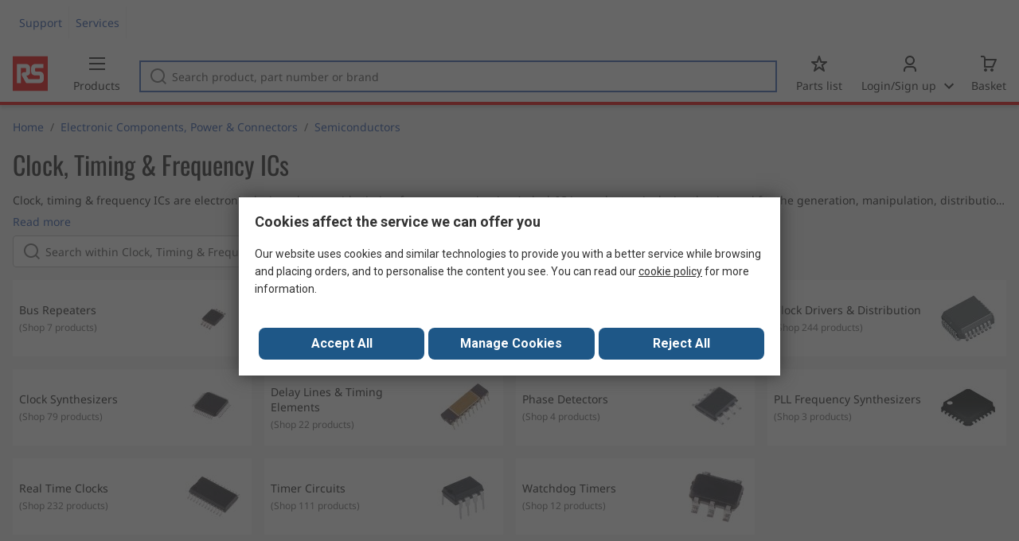

--- FILE ---
content_type: text/html; charset=utf-8
request_url: https://az.rsdelivers.com/category/electronic-components-power-connectors/semiconductors/clock-timing-frequency-ics
body_size: 15021
content:
<!doctype html><html class="rs-page" lang="en-AZ"><head><meta charset="utf-8"/><link rel="preconnect" href="https://fonts.googleapis.com"/><link rel="preconnect" href="https://fonts.gstatic.com" crossorigin/><link defer async href="https://fonts.googleapis.com/css2?family=Roboto:wght@400;700&display=swap" rel="stylesheet"/><link rel="icon" href="/favicon.ico"/><meta name="viewport" content="width=device-width,initial-scale=1"/><meta name="theme-color" content="#000000"/><link rel="apple-touch-icon" href="/logo192.png"/><meta name="app-version" content="20240503"/><link rel="manifest" href="/manifest.json"/><title data-react-helmet="true">Clock, Timing &amp; Frequency ICs | RS</title>
             <meta data-react-helmet="true" http-equiv="content-language" content="en-az"/><meta data-react-helmet="true" name="twitter:card" content="summary_large_image"/><meta data-react-helmet="true" name="twitter:site" content="@RSComponents"/><meta data-react-helmet="true" name="twitter:creator" content="@RSComponents"/><meta data-react-helmet="true" name="twitter:title" content="Clock, Timing &amp;amp Frequency ICs"/><meta data-react-helmet="true" name="twitter:description" content="&amp;ltp&amp;gtClock, timing &amp;amp frequency ICs are electronic devices that provide timing frequency to circuits. A clock IC is an electronic device that is used for the generation, manipulation, distribution, conditioning,"/><meta data-react-helmet="true" name="twitter:image" content="https://media.rs-online.com/t_large/rs_logo.png"/><meta data-react-helmet="true" itemprop="name" content="Clock, Timing &amp;amp Frequency ICs | RS Azerbaijan"/><meta data-react-helmet="true" itemprop="url" content="https://az.rsdelivers.com/category/clock-timing-frequency-ics/9052"/><meta data-react-helmet="true" property="og:title" content="Clock, Timing &amp;amp Frequency ICs"/><meta data-react-helmet="true" property="og:url" content="https://az.rsdelivers.com/category/clock-timing-frequency-ics/9052"/><meta data-react-helmet="true" property="og:description" content="Clock, Timing &amp;amp Frequency ICs"/><meta data-react-helmet="true" property="og:site_name" content="RS Azerbaijan"/><meta data-react-helmet="true" property="og:image" content="https://media.rs-online.com/t_large/F5402726-01.jpg"/><meta data-react-helmet="true" property="og:type" content="website"/><meta data-react-helmet="true" property="fb:admins" content="119366978079441"/><meta data-react-helmet="true" property="fb:locale" content="en"/><meta data-react-helmet="true" name="pageTitle" content="Clock, Timing &amp; Frequency ICs | RS"/><meta data-react-helmet="true" name="description" content="Shop our range of Clocks, Timing &amp; Frequency Control Circuits supplies &amp; accessories."/>
             <link data-react-helmet="true" rel="preconnect" href="https://www.google.com"/><link data-react-helmet="true" rel="preconnect" href="https://www.google.com" crossorigin=""/><link data-react-helmet="true" rel="preconnect" href="https://www.google.co.uk"/><link data-react-helmet="true" rel="preconnect" href="https://www.google.co.uk" crossorigin=""/><link data-react-helmet="true" rel="preconnect" href="https://googleads.g.doubleclick.net"/><link data-react-helmet="true" rel="preconnect" href="https://googleads.g.doubleclick.net" crossorigin=""/><link data-react-helmet="true" rel="preconnect" href="https://www.google-analytics.com"/><link data-react-helmet="true" rel="preconnect" href="https://www.google-analytics.com" crossorigin=""/><link data-react-helmet="true" rel="preconnect" href="https://www.googletagmanager.com"/><link data-react-helmet="true" rel="preconnect" href="https://www.googletagmanager.com" crossorigin=""/><link data-react-helmet="true" rel="preconnect" href="https://www.googleadservices.com"/><link data-react-helmet="true" rel="preconnect" href="https://use.typekit.net"/><link data-react-helmet="true" rel="preconnect" href="https://electro.demdex.net"/><link data-react-helmet="true" rel="preconnect" href="https://rscomponentsltd.d3.sc.omtrdc.net"/><link data-react-helmet="true" rel="preconnect" href="https://s.go-mpulse.net"/><link data-react-helmet="true" rel="preconnect" href="https://trial-eum-clienttons-s.akamaihd.net"/><link data-react-helmet="true" rel="preconnect" href="https://trial-eum-clientnsv4-s.akamaihd.net"/><link data-react-helmet="true" rel="preconnect" href="https://res.cloudinary.com"/><link data-react-helmet="true" rel="preconnect" href="https://media.rsdelivers.com"/><link data-react-helmet="true" rel="preconnect" href="https://media2.rsdelivers.com"/><link data-react-helmet="true" rel="preconnect" href="https://data.privacy.ensighten.com"/><link data-react-helmet="true" rel="preconnect" href="https://nexus.ensighten.com/"/><link data-react-helmet="true" rel="canonical" href="https://az.rsdelivers.com/category/electronic-components-power-connectors/semiconductors/clock-timing-frequency-ics"/><link data-react-helmet="true" rel="alternate" hreflang="en-AE" title="English (Arab Emirates)" href="https://ae.rsdelivers.com/category/electronic-components-power-connectors/semiconductors/clock-timing-frequency-ics"/><link data-react-helmet="true" rel="alternate" hreflang="en-AZ" title="Azerbaijan" href="https://az.rsdelivers.com/category/electronic-components-power-connectors/semiconductors/clock-timing-frequency-ics"/><link data-react-helmet="true" rel="alternate" hreflang="pt-BR" title="Português (Brasil)" href="https://br.rsdelivers.com/category/electronic-components-power-connectors/semicondutores/clock-timing-frequency-ics"/><link data-react-helmet="true" rel="alternate" hreflang="es-CL" title="Español (Chile)" href="https://cl.rsdelivers.com/category/componentes-electronicos-interconexion-electrica/semiconductores/circuitos-integrados-de-relojes-temporizadores-y"/><link data-react-helmet="true" rel="alternate" hreflang="en-CY" title="English (Cyprus)" href="https://cy.rsdelivers.com/category/electronic-components-power-connectors/semiconductors/clock-timing-frequency-ics"/><link data-react-helmet="true" rel="alternate" hreflang="en-EE" title="English (Estonia)" href="https://ee.rsdelivers.com/category/electronic-components-power-connectors/semiconductors/clock-timing-frequency-ics"/><link data-react-helmet="true" rel="alternate" hreflang="et" title="Eesti keel" href="https://ee.rsdelivers.com/et/category/elektroonilised-komponendid-toiteplokid-ja/pooljuhtkomponendid/clock-timing-frequency-ics"/><link data-react-helmet="true" rel="alternate" hreflang="en-FI" title="English (Finland)" href="https://fi.rsdelivers.com/category/electronic-components-power-connectors/semiconductors/clock-timing-frequency-ics"/><link data-react-helmet="true" rel="alternate" hreflang="fi" title="suomi" href="https://fi.rsdelivers.com/fi/category/elektroniset-komponentit-teholahteet-ja-liittimet/puolijohteet/kello-ajoitus-ja-taajuuspiirit"/><link data-react-helmet="true" rel="alternate" hreflang="el" title="Ελληνικά" href="https://gr.rsdelivers.com/category/electronic-components-power-connectors/ημιαγωγοι/clock-timing-frequency-ics"/><link data-react-helmet="true" rel="alternate" hreflang="hr" title="Herzegovinian" href="https://hr.rsdelivers.com/category/electronic-components-power-connectors/poluvodici/clock-timing-frequency-ics"/><link data-react-helmet="true" rel="alternate" hreflang="sr" title="Српски" href="https://hr.rsdelivers.com/rs/category/electronic-components-power-connectors/poluprovodnici/clock-timing-frequency-ics"/><link data-react-helmet="true" rel="alternate" hreflang="bs-HR" title="Bosanski" href="https://hr.rsdelivers.com/bh/category/electronic-components-power-connectors/poluvodici/clock-timing-frequency-ics"/><link data-react-helmet="true" rel="alternate" hreflang="en-HR" title="English" href="https://hr.rsdelivers.com/me/category/electronic-components-power-connectors/poluvodici/clock-timing-frequency-ics"/><link data-react-helmet="true" rel="alternate" hreflang="en-IL" title="English (Israel)" href="https://il.rsdelivers.com/category/electronic-components-power-connectors/semiconductors/clock-timing-frequency-ics"/><link data-react-helmet="true" rel="alternate" hreflang="en-IN" title="English (India)" href="https://in.rsdelivers.com/category/electronic-components-power-connectors/semiconductors/clock-timing-frequency-ics"/><link data-react-helmet="true" rel="alternate" hreflang="ru-KZ" title="Русский (казахстан)" href="https://kz.rsdelivers.com/category/электронные-компоненты-разъемы/полупроводники/ис-часов-синхронизации-и-частоты"/><link data-react-helmet="true" rel="alternate" hreflang="en-LT" title="English (Lithuania)" href="https://lt.rsdelivers.com/category/electronic-components-power-connectors/semiconductors/clock-timing-frequency-ics"/><link data-react-helmet="true" rel="alternate" hreflang="lt" title="Lietuvių" href="https://lt.rsdelivers.com/lt/category/elektronikos-komponentai-galia-jungtys/puslaidininkiai/laikrodzio-laiko-ir-daznio-integriniai-grandynai"/><link data-react-helmet="true" rel="alternate" hreflang="en-LV" title="English (Latvia)" href="https://lv.rsdelivers.com/category/electronic-components-power-connectors/semiconductors/clock-timing-frequency-ics"/><link data-react-helmet="true" rel="alternate" hreflang="lv" title="Latviešu valoda" href="https://lv.rsdelivers.com/lv/category/elektroniskas-komponentes-barosanas-avoti-un/pusvaditaji/clock-timing-frequency-ics"/><link data-react-helmet="true" rel="alternate" hreflang="en-LY" title="English (Libya)" href="https://ly.rsdelivers.com/category/electronic-components-power-connectors/semiconductors/clock-timing-frequency-ics"/><link data-react-helmet="true" rel="alternate" hreflang="en-MT" title="English (Malta)" href="https://mt.rsdelivers.com/category/electronic-components-power-connectors/semiconductors/clock-timing-frequency-ics"/><link data-react-helmet="true" rel="alternate" hreflang="ro" title="Română" href="https://ro.rsdelivers.com/category/componente-electronice-alimentare-si-conectori/semiconductori/circuite-de-timp-temporizare-si-frecventa"/><link data-react-helmet="true" rel="alternate" hreflang="en-SA" title="English (Saudi Arabia)" href="https://sa.rsdelivers.com/category/electronic-components-power-connectors/semiconductors/clock-timing-frequency-ics"/><link data-react-helmet="true" rel="alternate" hreflang="sk" title="slovenčina" href="https://sk.rsdelivers.com/category/elektronicke-komponenty-napajanie-a-konektory/polovodice/hodinove-casovaci-a-frekvencni-io"/><link data-react-helmet="true" rel="alternate" hreflang="tr" title="Türkçe" href="https://tr.rsdelivers.com/category/elektronik-komponentler-guc-modulleri-ve-baglantı/yarı-iletkenler/saatler-zamanlama-ve-frekans-kontrol-devreleri"/><link data-react-helmet="true" rel="alternate" hreflang="x-default" title="English (International)" href="https://int.rsdelivers.com/category/electronic-components-power-connectors/semiconductors/clock-timing-frequency-ics"/><link data-react-helmet="true" rel="alternate" hreflang="ar" title="عربى" href="https://eg.rsdelivers.com/category/electronic-components-power-connectors/semiconductors/clock-timing-frequency-ics"/><link data-react-helmet="true" rel="alternate" hreflang="en-AG" title="English (Antigua Barbuda)" href="https://export.rsdelivers.com/category/electronic-components-power-connectors/semiconductors/clock-timing-frequency-ics"/><link data-react-helmet="true" rel="alternate" hreflang="en-AL" title="English (Albania)" href="https://export.rsdelivers.com/category/electronic-components-power-connectors/semiconductors/clock-timing-frequency-ics"/><link data-react-helmet="true" rel="alternate" hreflang="en-AR" title="English (Argentina)" href="https://export.rsdelivers.com/category/electronic-components-power-connectors/semiconductors/clock-timing-frequency-ics"/><link data-react-helmet="true" rel="alternate" hreflang="en-BG" title="English (Bulgaria)" href="https://export.rsdelivers.com/category/electronic-components-power-connectors/semiconductors/clock-timing-frequency-ics"/><link data-react-helmet="true" rel="alternate" hreflang="en-BO" title="English (Bolivia)" href="https://export.rsdelivers.com/category/electronic-components-power-connectors/semiconductors/clock-timing-frequency-ics"/><link data-react-helmet="true" rel="alternate" hreflang="en-CO" title="English (Colombia)" href="https://export.rsdelivers.com/category/electronic-components-power-connectors/semiconductors/clock-timing-frequency-ics"/><link data-react-helmet="true" rel="alternate" hreflang="en-CR" title="English (Costa Rica)" href="https://export.rsdelivers.com/category/electronic-components-power-connectors/semiconductors/clock-timing-frequency-ics"/><link data-react-helmet="true" rel="alternate" hreflang="en-DO" title="English (Dominican Republic)" href="https://export.rsdelivers.com/category/electronic-components-power-connectors/semiconductors/clock-timing-frequency-ics"/><link data-react-helmet="true" rel="alternate" hreflang="en-FO" title="English (Faroe Islands)" href="https://export.rsdelivers.com/category/electronic-components-power-connectors/semiconductors/clock-timing-frequency-ics"/><link data-react-helmet="true" rel="alternate" hreflang="en-GG" title="English (Guernsey)" href="https://export.rsdelivers.com/category/electronic-components-power-connectors/semiconductors/clock-timing-frequency-ics"/><link data-react-helmet="true" rel="alternate" hreflang="en-GP" title="English (Guadeloupe)" href="https://export.rsdelivers.com/category/electronic-components-power-connectors/semiconductors/clock-timing-frequency-ics"/><link data-react-helmet="true" rel="alternate" hreflang="en-IS" title="English (Iceland)" href="https://export.rsdelivers.com/category/electronic-components-power-connectors/semiconductors/clock-timing-frequency-ics"/><link data-react-helmet="true" rel="alternate" hreflang="en-JE" title="English (Jersey)" href="https://export.rsdelivers.com/category/electronic-components-power-connectors/semiconductors/clock-timing-frequency-ics"/><link data-react-helmet="true" rel="alternate" hreflang="en-MN" title="English (Mongolia)" href="https://export.rsdelivers.com/category/electronic-components-power-connectors/semiconductors/clock-timing-frequency-ics"/><link data-react-helmet="true" rel="alternate" hreflang="en-NP" title="English (Nepal)" href="https://export.rsdelivers.com/category/electronic-components-power-connectors/semiconductors/clock-timing-frequency-ics"/><link data-react-helmet="true" rel="alternate" hreflang="en-PE" title="English (Peru)" href="https://export.rsdelivers.com/category/electronic-components-power-connectors/semiconductors/clock-timing-frequency-ics"/><link data-react-helmet="true" rel="alternate" hreflang="en-PK" title="English (Pakistan)" href="https://export.rsdelivers.com/category/electronic-components-power-connectors/semiconductors/clock-timing-frequency-ics"/><link data-react-helmet="true" rel="alternate" hreflang="en-PL" title="English (Poland)" href="https://export.rsdelivers.com/category/electronic-components-power-connectors/semiconductors/clock-timing-frequency-ics"/><link data-react-helmet="true" rel="alternate" hreflang="en-QA" title="English (Qatar)" href="https://export.rsdelivers.com/category/electronic-components-power-connectors/semiconductors/clock-timing-frequency-ics"/><link data-react-helmet="true" rel="alternate" hreflang="en-SO" title="English (Somalia)" href="https://export.rsdelivers.com/category/electronic-components-power-connectors/semiconductors/clock-timing-frequency-ics"/><link data-react-helmet="true" rel="alternate" hreflang="en-VG" title="English (British Virgin Islands)" href="https://export.rsdelivers.com/category/electronic-components-power-connectors/semiconductors/clock-timing-frequency-ics"/><link data-react-helmet="true" rel="alternate" hreflang="en-AO" title="English (Angola)" href="https://africa.rsdelivers.com/category/electronic-components-power-connectors/semiconductors/clock-timing-frequency-ics"/><link data-react-helmet="true" rel="alternate" hreflang="en-BJ" title="English (Benin)" href="https://africa.rsdelivers.com/category/electronic-components-power-connectors/semiconductors/clock-timing-frequency-ics"/><link data-react-helmet="true" rel="alternate" hreflang="en-BW" title="English (Botswana)" href="https://africa.rsdelivers.com/category/electronic-components-power-connectors/semiconductors/clock-timing-frequency-ics"/><link data-react-helmet="true" rel="alternate" hreflang="en-BF" title="English (Burkina Faso)" href="https://africa.rsdelivers.com/category/electronic-components-power-connectors/semiconductors/clock-timing-frequency-ics"/><link data-react-helmet="true" rel="alternate" hreflang="en-BI" title="English (Burundi)" href="https://africa.rsdelivers.com/category/electronic-components-power-connectors/semiconductors/clock-timing-frequency-ics"/><link data-react-helmet="true" rel="alternate" hreflang="en-CM" title="English (Cambodia)" href="https://africa.rsdelivers.com/category/electronic-components-power-connectors/semiconductors/clock-timing-frequency-ics"/><link data-react-helmet="true" rel="alternate" hreflang="en-CV" title="English (Cabo Verde)" href="https://africa.rsdelivers.com/category/electronic-components-power-connectors/semiconductors/clock-timing-frequency-ics"/><link data-react-helmet="true" rel="alternate" hreflang="en-CF" title="English (The Central African Republic)" href="https://africa.rsdelivers.com/category/electronic-components-power-connectors/semiconductors/clock-timing-frequency-ics"/><link data-react-helmet="true" rel="alternate" hreflang="en-TD" title="English (Chad)" href="https://africa.rsdelivers.com/category/electronic-components-power-connectors/semiconductors/clock-timing-frequency-ics"/><link data-react-helmet="true" rel="alternate" hreflang="en-KM" title="English (Comoros)" href="https://africa.rsdelivers.com/category/electronic-components-power-connectors/semiconductors/clock-timing-frequency-ics"/><link data-react-helmet="true" rel="alternate" hreflang="en-CG" title="English (The Republic of the Congo)" href="https://africa.rsdelivers.com/category/electronic-components-power-connectors/semiconductors/clock-timing-frequency-ics"/><link data-react-helmet="true" rel="alternate" hreflang="en-CD" title="English (The Democratic Republic of the Congo)" href="https://africa.rsdelivers.com/category/electronic-components-power-connectors/semiconductors/clock-timing-frequency-ics"/><link data-react-helmet="true" rel="alternate" hreflang="en-GQ" title="English (Equatorial Guinea)" href="https://africa.rsdelivers.com/category/electronic-components-power-connectors/semiconductors/clock-timing-frequency-ics"/><link data-react-helmet="true" rel="alternate" hreflang="en-ET" title="English (Ethopia)" href="https://africa.rsdelivers.com/category/electronic-components-power-connectors/semiconductors/clock-timing-frequency-ics"/><link data-react-helmet="true" rel="alternate" hreflang="en-GA" title="English (Gabon)" href="https://africa.rsdelivers.com/category/electronic-components-power-connectors/semiconductors/clock-timing-frequency-ics"/><link data-react-helmet="true" rel="alternate" hreflang="en-GM" title="English (Gambia)" href="https://africa.rsdelivers.com/category/electronic-components-power-connectors/semiconductors/clock-timing-frequency-ics"/><link data-react-helmet="true" rel="alternate" hreflang="en-GN" title="English (Guinea)" href="https://africa.rsdelivers.com/category/electronic-components-power-connectors/semiconductors/clock-timing-frequency-ics"/><link data-react-helmet="true" rel="alternate" hreflang="en-GW" title="English (Guinea-Bissau)" href="https://africa.rsdelivers.com/category/electronic-components-power-connectors/semiconductors/clock-timing-frequency-ics"/><link data-react-helmet="true" rel="alternate" hreflang="en-CI" title="English (Côte dIvoire)" href="https://africa.rsdelivers.com/category/electronic-components-power-connectors/semiconductors/clock-timing-frequency-ics"/><link data-react-helmet="true" rel="alternate" hreflang="en-KE" title="English (Kenya)" href="https://africa.rsdelivers.com/category/electronic-components-power-connectors/semiconductors/clock-timing-frequency-ics"/><link data-react-helmet="true" rel="alternate" hreflang="en-LS" title="English (Lesotho)" href="https://africa.rsdelivers.com/category/electronic-components-power-connectors/semiconductors/clock-timing-frequency-ics"/><link data-react-helmet="true" rel="alternate" hreflang="en-LR" title="English (Liberia)" href="https://africa.rsdelivers.com/category/electronic-components-power-connectors/semiconductors/clock-timing-frequency-ics"/><link data-react-helmet="true" rel="alternate" hreflang="en-MG" title="English (Madagascar)" href="https://africa.rsdelivers.com/category/electronic-components-power-connectors/semiconductors/clock-timing-frequency-ics"/><link data-react-helmet="true" rel="alternate" hreflang="en-MW" title="English (Malawi)" href="https://africa.rsdelivers.com/category/electronic-components-power-connectors/semiconductors/clock-timing-frequency-ics"/><link data-react-helmet="true" rel="alternate" hreflang="en-ML" title="English (Mali)" href="https://africa.rsdelivers.com/category/electronic-components-power-connectors/semiconductors/clock-timing-frequency-ics"/><link data-react-helmet="true" rel="alternate" hreflang="en-MU" title="English (Mauritius)" href="https://africa.rsdelivers.com/category/electronic-components-power-connectors/semiconductors/clock-timing-frequency-ics"/><link data-react-helmet="true" rel="alternate" hreflang="en-MZ" title="English (Mozambique)" href="https://africa.rsdelivers.com/category/electronic-components-power-connectors/semiconductors/clock-timing-frequency-ics"/><link data-react-helmet="true" rel="alternate" hreflang="en-NA" title="English (Namibia)" href="https://africa.rsdelivers.com/category/electronic-components-power-connectors/semiconductors/clock-timing-frequency-ics"/><link data-react-helmet="true" rel="alternate" hreflang="en-NE" title="English (Niger)" href="https://africa.rsdelivers.com/category/electronic-components-power-connectors/semiconductors/clock-timing-frequency-ics"/><link data-react-helmet="true" rel="alternate" hreflang="en-RW" title="English (Rwanda)" href="https://africa.rsdelivers.com/category/electronic-components-power-connectors/semiconductors/clock-timing-frequency-ics"/><link data-react-helmet="true" rel="alternate" hreflang="en-ST" title="English (Sao Tome and Principe)" href="https://africa.rsdelivers.com/category/electronic-components-power-connectors/semiconductors/clock-timing-frequency-ics"/><link data-react-helmet="true" rel="alternate" hreflang="en-SN" title="English (Senegal)" href="https://africa.rsdelivers.com/category/electronic-components-power-connectors/semiconductors/clock-timing-frequency-ics"/><link data-react-helmet="true" rel="alternate" hreflang="en-SC" title="English (Seychelles)" href="https://africa.rsdelivers.com/category/electronic-components-power-connectors/semiconductors/clock-timing-frequency-ics"/><link data-react-helmet="true" rel="alternate" hreflang="en-SL" title="English (Sierra Leone)" href="https://africa.rsdelivers.com/category/electronic-components-power-connectors/semiconductors/clock-timing-frequency-ics"/><link data-react-helmet="true" rel="alternate" hreflang="en-SS" title="English (South Sudan)" href="https://africa.rsdelivers.com/category/electronic-components-power-connectors/semiconductors/clock-timing-frequency-ics"/><link data-react-helmet="true" rel="alternate" hreflang="en-SZ" title="English (Eswatini)" href="https://africa.rsdelivers.com/category/electronic-components-power-connectors/semiconductors/clock-timing-frequency-ics"/><link data-react-helmet="true" rel="alternate" hreflang="en-TZ" title="English (Tanzania)" href="https://africa.rsdelivers.com/category/electronic-components-power-connectors/semiconductors/clock-timing-frequency-ics"/><link data-react-helmet="true" rel="alternate" hreflang="en-TG" title="English (Togo)" href="https://africa.rsdelivers.com/category/electronic-components-power-connectors/semiconductors/clock-timing-frequency-ics"/><link data-react-helmet="true" rel="alternate" hreflang="en-UG" title="English (Uganda)" href="https://africa.rsdelivers.com/category/electronic-components-power-connectors/semiconductors/clock-timing-frequency-ics"/><link data-react-helmet="true" rel="alternate" hreflang="en-ZM" title="English (Zambia)" href="https://africa.rsdelivers.com/category/electronic-components-power-connectors/semiconductors/clock-timing-frequency-ics"/><link data-react-helmet="true" rel="alternate" hreflang="en-ZW" title="English (Zimbabwe)" href="https://africa.rsdelivers.com/category/electronic-components-power-connectors/semiconductors/clock-timing-frequency-ics"/><link data-react-helmet="true" rel="alternate" hreflang="en-BH" title="English (Bahrain)" href="https://bh.rsdelivers.com/category/electronic-components-power-connectors/semiconductors/clock-timing-frequency-ics"/><link data-react-helmet="true" rel="alternate" hreflang="bg" title="Bulgarian (Bulgaria)" href="https://bg.rsdelivers.com/category/electronic-components-power-connectors/полупроводници/ис-за-часовник-време-и-честота"/><link data-react-helmet="true" rel="alternate" hreflang="en-OM" title="English (Oman)" href="https://om.rsdelivers.com/category/electronic-components-power-connectors/semiconductors/clock-timing-frequency-ics"/><link data-react-helmet="true" rel="alternate" hreflang="fr-FR" title="French (Marocco)" href="https://ma.rsdelivers.com/category/composants-electroniques-energie-et-connecteurs/semi-conducteurs/ci-dhorloge-de-synchronisation-et-de-frequence"/><link data-react-helmet="true" rel="alternate" hreflang="en-MO" title="English (Macao)" href="https://mo.rsdelivers.com/category/electronic-components-power-connectors/semiconductors/clock-timing-frequency-ics"/><link data-react-helmet="true" rel="alternate" hreflang="zh-MO" title="中文（澳門)" href="https://mo.rsdelivers.com/mo/category//semiconductors/clock-timing-frequency-ics"/>
             <script data-react-helmet="true" type="text/javascript">var rs = rs || { };
    rs.web = rs.web || { };
    rs.web.digitalData = rs.web.digitalData || {"store":"az","currencyCode":"GBP","page_type":"l2","page_name":"L2:PSS_430745","ecSystemId":"responsive","site_type":"responsive","page_creation_date":"L2:PSS_430745 - 15/06/2020","site_section0":"PSB_346947","site_section":"PSSS_430741","site_section2":"PSS_430745"}    
    var utag_data = rs.web.digitalData;
    </script><script data-react-helmet="true" type="text/javascript" src="https://nexus.ensighten.com/rscomponents/rsdeliversprod/Bootstrap.js"></script><script data-react-helmet="true" type="application/ld+json">{"@context":"http://schema.org/","@type":"BreadcrumbList","itemListElement":[{"@type":"ListItem","position":1,"item":{"@id":"https://az.rsdelivers.com/category/semiconductors/9045","name":"Semiconductors"}},{"@type":"ListItem","position":2,"item":{"@id":"https://az.rsdelivers.com/category/clock-timing-frequency-ics/9052","name":"Clock, Timing & Frequency ICs"}}]}</script><script defer="defer" src="/static/js/main.2c5ea777.js"></script><link defer async href="/static/css/main.771ccdab.css" rel="stylesheet">
<script>(window.BOOMR_mq=window.BOOMR_mq||[]).push(["addVar",{"rua.upush":"false","rua.cpush":"false","rua.upre":"false","rua.cpre":"false","rua.uprl":"false","rua.cprl":"false","rua.cprf":"false","rua.trans":"","rua.cook":"false","rua.ims":"false","rua.ufprl":"false","rua.cfprl":"false","rua.isuxp":"false","rua.texp":"norulematch","rua.ceh":"false","rua.ueh":"false","rua.ieh.st":"0"}]);</script>
                              <script>!function(a){var e="https://s.go-mpulse.net/boomerang/",t="addEventListener";if("False"=="True")a.BOOMR_config=a.BOOMR_config||{},a.BOOMR_config.PageParams=a.BOOMR_config.PageParams||{},a.BOOMR_config.PageParams.pci=!0,e="https://s2.go-mpulse.net/boomerang/";if(window.BOOMR_API_key="KFTDU-542WM-ZXNVK-AFZK4-YY3YJ",function(){function n(e){a.BOOMR_onload=e&&e.timeStamp||(new Date).getTime()}if(!a.BOOMR||!a.BOOMR.version&&!a.BOOMR.snippetExecuted){a.BOOMR=a.BOOMR||{},a.BOOMR.snippetExecuted=!0;var i,_,o,r=document.createElement("iframe");if(a[t])a[t]("load",n,!1);else if(a.attachEvent)a.attachEvent("onload",n);r.src="javascript:void(0)",r.title="",r.role="presentation",(r.frameElement||r).style.cssText="width:0;height:0;border:0;display:none;",o=document.getElementsByTagName("script")[0],o.parentNode.insertBefore(r,o);try{_=r.contentWindow.document}catch(O){i=document.domain,r.src="javascript:var d=document.open();d.domain='"+i+"';void(0);",_=r.contentWindow.document}_.open()._l=function(){var a=this.createElement("script");if(i)this.domain=i;a.id="boomr-if-as",a.src=e+"KFTDU-542WM-ZXNVK-AFZK4-YY3YJ",BOOMR_lstart=(new Date).getTime(),this.body.appendChild(a)},_.write("<bo"+'dy onload="document._l();">'),_.close()}}(),"".length>0)if(a&&"performance"in a&&a.performance&&"function"==typeof a.performance.setResourceTimingBufferSize)a.performance.setResourceTimingBufferSize();!function(){if(BOOMR=a.BOOMR||{},BOOMR.plugins=BOOMR.plugins||{},!BOOMR.plugins.AK){var e=""=="true"?1:0,t="",n="bu53vsqxzcobq2lopeeq-f-3f861a9ca-clientnsv4-s.akamaihd.net",i="false"=="true"?2:1,_={"ak.v":"39","ak.cp":"850019","ak.ai":parseInt("540994",10),"ak.ol":"0","ak.cr":8,"ak.ipv":4,"ak.proto":"h2","ak.rid":"467c407d","ak.r":44387,"ak.a2":e,"ak.m":"dsca","ak.n":"essl","ak.bpcip":"13.59.186.0","ak.cport":33506,"ak.gh":"23.192.164.7","ak.quicv":"","ak.tlsv":"tls1.3","ak.0rtt":"","ak.0rtt.ed":"","ak.csrc":"-","ak.acc":"","ak.t":"1768847625","ak.ak":"hOBiQwZUYzCg5VSAfCLimQ==qtj83xR7a8KBVH9Deje/QDlL2SQGDoEO3kxqRjba5E3GXmE8m+/aP3yTpUZY2zRdF+0WCE7pbLrmxWU/fu4Eeu+TGLgM6eiSk5XhoOlDR/EP6l/2RFYCYQUe4oBQaoudiOYv0WWAwbiw4fJoa01pujRIc4bBnAjuDT+RuvXqAq1gJ5yVvBnIrvYsYazt3Ex2DHJgd3Uldx0lcAJdnRp92aqWeYMRPKKaQJLjhjNO8xdfEb1ibWkqhqD5dONOCGRDLi7hb7TGnhq7olhdnPPYy/Sc2suEv+7b0zi1uYNf7Vy/pp3+5LZmJb73q2JVFNvknqHrotQcjgUImOl50/8fcMMpuJIDND1iIS5GGAp0NMI2OvvPuwJbu5k8v7Ozjr77I4Lucm+iLR/cbFcNTqkmI+Qbn/T6RYddJTg7ySmWQjM=","ak.pv":"246","ak.dpoabenc":"","ak.tf":i};if(""!==t)_["ak.ruds"]=t;var o={i:!1,av:function(e){var t="http.initiator";if(e&&(!e[t]||"spa_hard"===e[t]))_["ak.feo"]=void 0!==a.aFeoApplied?1:0,BOOMR.addVar(_)},rv:function(){var a=["ak.bpcip","ak.cport","ak.cr","ak.csrc","ak.gh","ak.ipv","ak.m","ak.n","ak.ol","ak.proto","ak.quicv","ak.tlsv","ak.0rtt","ak.0rtt.ed","ak.r","ak.acc","ak.t","ak.tf"];BOOMR.removeVar(a)}};BOOMR.plugins.AK={akVars:_,akDNSPreFetchDomain:n,init:function(){if(!o.i){var a=BOOMR.subscribe;a("before_beacon",o.av,null,null),a("onbeacon",o.rv,null,null),o.i=!0}return this},is_complete:function(){return!0}}}}()}(window);</script></head><body><noscript>You need to enable JavaScript to run this app.</noscript><div id="root"><div id="pageWrapper" class="page-wrapper"><div class="page-content-wrapper "><div class="content"><div class="category-list-page-component_clp-container__xnkKV category-list-page-component_not-in-menu__MOQtg"><div class="inner-page-wrapper category-list-page-component_header__i-y2I"><h1 class="category-list-page-component_title__FOJRc">Clock, Timing &amp; Frequency ICs</h1><div class="category-list-page-component_description-container__ywkPP"><p class="category-list-page-component_description__eCNXV "><p>Clock, timing & frequency ICs are electronic devices that provide timing frequency to circuits. A clock IC is an electronic device that is used for the generation, manipulation, distribution, conditioning, or controlling of a timing signal in electronic systems. A timing IC is used to control sequences of events in electronic systems. Frequency ICs are circuits that have been designed to keep a circuit tuned to the frequency of an incoming radio signal.</p><h2>What types of clock, timing & frequency ICs are there?</h2><p>Clock, timing & frequency ICs have a range of different functions such as;</p><ul><li>Clock Drivers, Distribution</li><li>Clock Synthesizers</li><li>Delay Lines & Timing Elements</li><li>Clock Buffers</li><li>Bus Repeaters</li><li>Function Generator IC</li><li>Phase Detectors</li><li>Real-Time Clocks</li><li>Timer Circuits</li><li>Watchdog Timers</li></ul><h3>Typical applications</h3><p>Clock, timing & frequency ICs are widely used in an array of applications such as;</p><ul><li>Low jitter, low phase noise clock distribution</li><li>Wireless transceivers</li><li>ATE (Automatic test equipment)</li><li>Sensory applications</li><li>Frequency translation and low-frequency PLLs</li></ul></p><button type="button" class="button-component_button-component__Q1Ue2 button-component_link__ia-Eb button-component_default__id1n-  category-list-page-component_link__QJ7LP   " tabindex="0"><span class="">Read more</span></button></div><div class="category-list-page-component_search-container__scHPE"><div class="search-field-component_search-container__bh4cV "><div class="text-component_text-component__Lzpod search-field-component_search-bar__RvZRQ  "><div class="text-component_input-container__e3xsM " style="--icon-width:24px"><svg class="text-component_icon__eO1Xu text-component_left__J86LO " style="--icon-height:12px" fill="currentColor" width="24" height="24" viewBox="0 0 24 24"><svg viewBox="0 0 24 24" xmlns="http://www.w3.org/2000/svg"><path d="M22 20.5998L18.0653 16.571C20.8518 13.0404 20.6198 7.88953 17.3632 4.63296C13.8526 1.12235 8.14157 1.12235 4.63296 4.63296C1.12235 8.14357 1.12235 13.8526 4.63296 17.3632C6.38727 19.1175 8.69367 19.9956 10.9981 19.9956C13.0064 19.9956 15.0168 19.3275 16.6611 17.9953L20.5717 22L22 20.5998V20.5998ZM6.04721 15.9489C3.31673 13.2185 3.31673 8.77769 6.04721 6.04721C7.41145 4.68297 9.20576 4.00085 10.9981 4.00085C12.7904 4.00085 14.5847 4.68297 15.9489 6.04721C18.6794 8.77769 18.6794 13.2185 15.9489 15.9489C13.2185 18.6794 8.77769 18.6794 6.04721 15.9489V15.9489Z"></path></svg></svg><input type="text" class="text-component_text__K4ZQl text-component_white__-2tW6   " placeholder="Search within Clock, Timing &amp; Frequency ICs" autoComplete="off" aria-label="Search within Clock, Timing &amp; Frequency ICs" value=""/></div></div><div id="search-btns" class=" "><button type="button" class="button-component_button-component__Q1Ue2 button-component_text__0M7v4 button-component_default__id1n-  undefined hide   " tabindex="0"><span class="">Clear</span></button><button type="button" class="button-component_button-component__Q1Ue2 button-component_primary__fm3fv button-component_default__id1n- button-component_icon-button__U624R search-field-component_search-button__SPhV0 hide   " tabindex="0" aria-label="search"><svg class="button-component_icon__wbmY7" fill="currentColor" width="24" height="24" viewBox="0 0 24 24"><svg viewBox="0 0 24 24" xmlns="http://www.w3.org/2000/svg"><path d="M22 20.5998L18.0653 16.571C20.8518 13.0404 20.6198 7.88953 17.3632 4.63296C13.8526 1.12235 8.14157 1.12235 4.63296 4.63296C1.12235 8.14357 1.12235 13.8526 4.63296 17.3632C6.38727 19.1175 8.69367 19.9956 10.9981 19.9956C13.0064 19.9956 15.0168 19.3275 16.6611 17.9953L20.5717 22L22 20.5998V20.5998ZM6.04721 15.9489C3.31673 13.2185 3.31673 8.77769 6.04721 6.04721C7.41145 4.68297 9.20576 4.00085 10.9981 4.00085C12.7904 4.00085 14.5847 4.68297 15.9489 6.04721C18.6794 8.77769 18.6794 13.2185 15.9489 15.9489C13.2185 18.6794 8.77769 18.6794 6.04721 15.9489V15.9489Z"></path></svg></svg><span class=""></span></button></div></div></div></div><div class="inner-page-wrapper category-list-page-component_content__r4D9+"><div class="level-children-component_level-container__7Bmdb"><a class="level-children-component_cat__jD1ra" href="/browse/electronic-components-power-connectors/semiconductors/clock-timing-frequency-ics/bus-repeaters"></a><a class="level-children-component_cat__jD1ra" href="/browse/electronic-components-power-connectors/semiconductors/clock-timing-frequency-ics/clock-buffers"></a><a class="level-children-component_cat__jD1ra" href="/browse/electronic-components-power-connectors/semiconductors/clock-timing-frequency-ics/clock-dividers"></a><a class="level-children-component_cat__jD1ra" href="/browse/electronic-components-power-connectors/semiconductors/clock-timing-frequency-ics/clock-drivers-distribution"></a><a class="level-children-component_cat__jD1ra" href="/browse/electronic-components-power-connectors/semiconductors/clock-timing-frequency-ics/clock-synthesizers"></a><a class="level-children-component_cat__jD1ra" href="/browse/electronic-components-power-connectors/semiconductors/clock-timing-frequency-ics/delay-lines-timing-elements"></a><a class="level-children-component_cat__jD1ra" href="/browse/electronic-components-power-connectors/semiconductors/clock-timing-frequency-ics/phase-detectors"></a><a class="level-children-component_cat__jD1ra" href="/browse/electronic-components-power-connectors/semiconductors/clock-timing-frequency-ics/pll-frequency-synthesizers"></a><a class="level-children-component_cat__jD1ra" href="/browse/electronic-components-power-connectors/semiconductors/clock-timing-frequency-ics/real-time-clocks"></a><a class="level-children-component_cat__jD1ra" href="/browse/electronic-components-power-connectors/semiconductors/clock-timing-frequency-ics/timer-circuits"></a><a class="level-children-component_cat__jD1ra" href="/browse/electronic-components-power-connectors/semiconductors/clock-timing-frequency-ics/watchdog-timers"></a></div></div></div></div></div></div></div><script>window.__APOLLO_STATE__={"ROOT_QUERY":{"__typename":"Query","master":{"__typename":"Master","contextInfo":{"__typename":"ContextInfo","locale":"AZ","isBot":true},"labels":[{"__typename":"Label","pageName":"common","name":"quick_order","text":"Quick order"},{"__typename":"Label","pageName":"basket","name":"add_by_stock_no","text":"Add by stock number"},{"__typename":"Label","pageName":"basket","name":"add_in_bulk","text":"Add products in bulk"},{"__typename":"Label","pageName":"basket","name":"add_by_stock_instructions","text":"Enter the RS Stock Number and quantity, then click Add to basket."},{"__typename":"Label","pageName":"basket","name":"stock_no_or_mpn","text":"RS Stock No"},{"__typename":"Label","pageName":"basket","name":"add_by_bulk_instructions","text":"Please enter one product per line, separating the RS stock number or part number and the quantity with a comma. You can add up to 100 items at a time."},{"__typename":"Label","pageName":"basket","name":"upload_csv","text":"Upload CSV"},{"__typename":"Label","pageName":"basket","name":"upload_xls","text":"Upload XLS"},{"__typename":"Label","pageName":"common","name":"add_to_basket","text":"Add to basket"},{"__typename":"Label","pageName":"common","name":"cancel","text":"Cancel"},{"__typename":"Label","pageName":"common","name":"quantity","text":"quantity"},{"__typename":"Label","pageName":"common","name":"view_basket","text":"View Basket"},{"__typename":"Label","pageName":"basket","name":"add_more_products","text":"Add more products"}],"metaData":{"__typename":"MasterMeta","links":[{"__typename":"HtmlTag","name":"link","innerHtml":"","attributes":[{"__typename":"HtmlTagAttribute","name":"rel","value":"preconnect"},{"__typename":"HtmlTagAttribute","name":"href","value":"https://www.google.com"}]},{"__typename":"HtmlTag","name":"link","innerHtml":"","attributes":[{"__typename":"HtmlTagAttribute","name":"rel","value":"preconnect"},{"__typename":"HtmlTagAttribute","name":"href","value":"https://www.google.com"},{"__typename":"HtmlTagAttribute","name":"crossorigin","value":""}]},{"__typename":"HtmlTag","name":"link","innerHtml":"","attributes":[{"__typename":"HtmlTagAttribute","name":"rel","value":"preconnect"},{"__typename":"HtmlTagAttribute","name":"href","value":"https://www.google.co.uk"}]},{"__typename":"HtmlTag","name":"link","innerHtml":"","attributes":[{"__typename":"HtmlTagAttribute","name":"rel","value":"preconnect"},{"__typename":"HtmlTagAttribute","name":"href","value":"https://www.google.co.uk"},{"__typename":"HtmlTagAttribute","name":"crossorigin","value":""}]},{"__typename":"HtmlTag","name":"link","innerHtml":"","attributes":[{"__typename":"HtmlTagAttribute","name":"rel","value":"preconnect"},{"__typename":"HtmlTagAttribute","name":"href","value":"https://googleads.g.doubleclick.net"}]},{"__typename":"HtmlTag","name":"link","innerHtml":"","attributes":[{"__typename":"HtmlTagAttribute","name":"rel","value":"preconnect"},{"__typename":"HtmlTagAttribute","name":"href","value":"https://googleads.g.doubleclick.net"},{"__typename":"HtmlTagAttribute","name":"crossorigin","value":""}]},{"__typename":"HtmlTag","name":"link","innerHtml":"","attributes":[{"__typename":"HtmlTagAttribute","name":"rel","value":"preconnect"},{"__typename":"HtmlTagAttribute","name":"href","value":"https://www.google-analytics.com"}]},{"__typename":"HtmlTag","name":"link","innerHtml":"","attributes":[{"__typename":"HtmlTagAttribute","name":"rel","value":"preconnect"},{"__typename":"HtmlTagAttribute","name":"href","value":"https://www.google-analytics.com"},{"__typename":"HtmlTagAttribute","name":"crossorigin","value":""}]},{"__typename":"HtmlTag","name":"link","innerHtml":"","attributes":[{"__typename":"HtmlTagAttribute","name":"rel","value":"preconnect"},{"__typename":"HtmlTagAttribute","name":"href","value":"https://www.googletagmanager.com"}]},{"__typename":"HtmlTag","name":"link","innerHtml":"","attributes":[{"__typename":"HtmlTagAttribute","name":"rel","value":"preconnect"},{"__typename":"HtmlTagAttribute","name":"href","value":"https://www.googletagmanager.com"},{"__typename":"HtmlTagAttribute","name":"crossorigin","value":""}]},{"__typename":"HtmlTag","name":"link","innerHtml":"","attributes":[{"__typename":"HtmlTagAttribute","name":"rel","value":"preconnect"},{"__typename":"HtmlTagAttribute","name":"href","value":"https://www.googleadservices.com"}]},{"__typename":"HtmlTag","name":"link","innerHtml":"","attributes":[{"__typename":"HtmlTagAttribute","name":"rel","value":"preconnect"},{"__typename":"HtmlTagAttribute","name":"href","value":"https://use.typekit.net"}]},{"__typename":"HtmlTag","name":"link","innerHtml":"","attributes":[{"__typename":"HtmlTagAttribute","name":"rel","value":"preconnect"},{"__typename":"HtmlTagAttribute","name":"href","value":"https://electro.demdex.net"}]},{"__typename":"HtmlTag","name":"link","innerHtml":"","attributes":[{"__typename":"HtmlTagAttribute","name":"rel","value":"preconnect"},{"__typename":"HtmlTagAttribute","name":"href","value":"https://rscomponentsltd.d3.sc.omtrdc.net"}]},{"__typename":"HtmlTag","name":"link","innerHtml":"","attributes":[{"__typename":"HtmlTagAttribute","name":"rel","value":"preconnect"},{"__typename":"HtmlTagAttribute","name":"href","value":"https://s.go-mpulse.net"}]},{"__typename":"HtmlTag","name":"link","innerHtml":"","attributes":[{"__typename":"HtmlTagAttribute","name":"rel","value":"preconnect"},{"__typename":"HtmlTagAttribute","name":"href","value":"https://trial-eum-clienttons-s.akamaihd.net"}]},{"__typename":"HtmlTag","name":"link","innerHtml":"","attributes":[{"__typename":"HtmlTagAttribute","name":"rel","value":"preconnect"},{"__typename":"HtmlTagAttribute","name":"href","value":"https://trial-eum-clientnsv4-s.akamaihd.net"}]},{"__typename":"HtmlTag","name":"link","innerHtml":"","attributes":[{"__typename":"HtmlTagAttribute","name":"rel","value":"preconnect"},{"__typename":"HtmlTagAttribute","name":"href","value":"https://res.cloudinary.com"}]},{"__typename":"HtmlTag","name":"link","innerHtml":"","attributes":[{"__typename":"HtmlTagAttribute","name":"rel","value":"preconnect"},{"__typename":"HtmlTagAttribute","name":"href","value":"https://media.rsdelivers.com"}]},{"__typename":"HtmlTag","name":"link","innerHtml":"","attributes":[{"__typename":"HtmlTagAttribute","name":"rel","value":"preconnect"},{"__typename":"HtmlTagAttribute","name":"href","value":"https://media2.rsdelivers.com"}]},{"__typename":"HtmlTag","name":"link","innerHtml":"","attributes":[{"__typename":"HtmlTagAttribute","name":"rel","value":"preconnect"},{"__typename":"HtmlTagAttribute","name":"href","value":"https://data.privacy.ensighten.com"}]},{"__typename":"HtmlTag","name":"link","innerHtml":"","attributes":[{"__typename":"HtmlTagAttribute","name":"rel","value":"preconnect"},{"__typename":"HtmlTagAttribute","name":"href","value":"https://nexus.ensighten.com/"}]}],"htmlLang":"en-AZ","metaTags":[{"__typename":"HtmlTag","attributes":[{"__typename":"HtmlTagAttribute","name":"http-equiv","value":"content-language"},{"__typename":"HtmlTagAttribute","name":"content","value":"en-az"}]}]},"tagging":{"__typename":"MasterTagging","gtm":{"__typename":"MasterTaggingGTM","gtmid":"GTM-TCCNR3","isEnabled":true}},"scripts":{"__typename":"MasterScripts","head":[],"bodyEnd":[]},"config":{"__typename":"MasterConfig","enableSiteWideBanner":true},"siteWideBanner":null},"header":{"__typename":"Header","metaData":{"__typename":"HeaderMeta","structuredData":[{"__typename":"HtmlTag","name":"script","innerHtml":"{\"@context\":\"http://schema.org/\",\"@type\":\"WebSite\",\"url\":\"https://az.rsdelivers.com\",\"potentialAction\":{\"@type\":\"SearchAction\",\"target\":\"https://az.rsdelivers.com/productlist/search?query={search_term_string}\",\"query-input\":\"required name=search_term_string\"}}","attributes":[{"__typename":"HtmlTagAttribute","name":"type","value":"application/ld+json"}]}]},"links":[{"__typename":"Link","text":"Support","url":"/content/support/home","attributes":[{"__typename":"LinkAttribute","name":"isExternalLink","value":"true"}]},{"__typename":"Link","text":"Services","url":"/content/services/services","attributes":[{"__typename":"LinkAttribute","name":"isExternalLink","value":"true"}]}],"labels":[{"__typename":"Label","pageName":"common","name":"menu","text":"Products"},{"__typename":"Label","pageName":"header","name":"basket","text":"Your Basket"},{"__typename":"Label","pageName":"header","name":"exvat","text":"(ex VAT)"},{"__typename":"Label","pageName":"header","name":"products","text":"Products"},{"__typename":"Label","pageName":"header","name":"account","text":"My Account"},{"__typename":"Label","pageName":"header","name":"find_what_you_need","text":"Search product, part number or brand"},{"__typename":"Label","pageName":"header","name":"search_using","text":"Search using:"},{"__typename":"Label","pageName":"header","name":"search_criterias","text":"RS stock number|Manufacturer part number|Keywords"},{"__typename":"Label","pageName":"header","name":"clear","text":"Clear"},{"__typename":"Label","pageName":"header","name":"logged_out_user","text":"Login/Sign up"},{"__typename":"Label","pageName":"Common","name":"ex_vat","text":"ex VAT"},{"__typename":"Label","pageName":"Common","name":"inc_vat","text":"inc. VAT"},{"__typename":"Label","pageName":"Common","name":"parts_list","text":"Parts list"},{"__typename":"Label","pageName":"login_modal","name":"signed_in_as","text":"Signed in as"},{"__typename":"Label","pageName":"login_modal","name":"sign_out","text":"Sign out"},{"__typename":"Label","pageName":"basket","name":"title","text":"Basket"},{"__typename":"Label","pageName":"login","name":"log_in","text":"Log in"},{"__typename":"Label","pageName":"account","name":"overview","text":"Overview"},{"__typename":"Label","pageName":"common","name":"sign_up","text":"Sign up"},{"__typename":"Label","pageName":"account","name":"orders","text":"Orders"},{"__typename":"Label","pageName":"account","name":"profile","text":"Profile"},{"__typename":"Label","pageName":"account","name":"reset_password","text":"Reset password"},{"__typename":"Label","pageName":"account","name":"logout","text":"Logout"}],"siteSettings":{"__typename":"SiteSettings","isVisible":false,"showLanguages":false,"showCurrencies":false,"showCountries":false,"showVATToggle":false,"languages":[],"currencies":[{"__ref":"SettingsCurrency:4"}],"countries":[]}},"menu":{"__typename":"Menu","labels":[{"__typename":"Label","pageName":"common","name":"menu","text":"Products"},{"__typename":"Label","pageName":"common","name":"apply","text":"Apply"},{"__typename":"Label","pageName":"common","name":"ex_vat","text":"ex VAT"},{"__typename":"Label","pageName":"common","name":"inc_vat","text":"inc. VAT"},{"__typename":"Label","pageName":"common","name":"read_more","text":"Read more"},{"__typename":"Label","pageName":"common","name":"read_less","text":"Read less"},{"__typename":"Label","pageName":"menu","name":"shop_by","text":"Shop by"},{"__typename":"Label","pageName":"menu","name":"shop_all","text":"shop all"},{"__typename":"Label","pageName":"menu","name":"categories","text":"Categories"},{"__typename":"Label","pageName":"menu","name":"brands","text":"Brands"},{"__typename":"Label","pageName":"menu","name":"something_else","text":"Looking for something else?"},{"__typename":"Label","pageName":"menu","name":"featured_brands","text":"Featured brands"},{"__typename":"Label","pageName":"menu","name":"new_in","text":"New in!"},{"__typename":"Label","pageName":"menu","name":"new_in_url","text":"/campaigns/new-products/new-products"},{"__typename":"Label","pageName":"common","name":"better_world_url","text":"/content/esg/better-world"},{"__typename":"Label","pageName":"menu","name":"currency","text":"Currency"},{"__typename":"Label","pageName":"footer","name":"site_settings","text":"Site settings"},{"__typename":"Label","pageName":"footer","name":"language","text":"Language"}],"categories":[{"__typename":"MenuItem","description":"","link":{"__typename":"Link","text":"Electronic Components, Power & Connectors","url":"/category/electronic-components-power-connectors/2","attributes":[{"__typename":"LinkAttribute","name":"data-id","value":"2"}]}},{"__typename":"MenuItem","description":"","link":{"__typename":"Link","text":"Electrical, Automation & Cables","url":"/category/electrical-automation-cables/1","attributes":[{"__typename":"LinkAttribute","name":"data-id","value":"1"}]}},{"__typename":"MenuItem","description":"","link":{"__typename":"Link","text":"Mechanical, Fluid Power & Tools","url":"/category/mechanical-fluid-power-tools/4","attributes":[{"__typename":"LinkAttribute","name":"data-id","value":"4"}]}},{"__typename":"MenuItem","description":"","link":{"__typename":"Link","text":"PPE, Safety, Test & IT","url":"/category/ppe-safety-test-it/3","attributes":[{"__typename":"LinkAttribute","name":"data-id","value":"3"}]}},{"__typename":"MenuItem","description":"","link":{"__typename":"Link","text":"Maritime","url":"/category/maritime/1100000000","attributes":[{"__typename":"LinkAttribute","name":"data-id","value":"1100000000"},{"__typename":"LinkAttribute","name":"data-clickevent-info","value":"MARITIME_CATALOGUE"},{"__typename":"LinkAttribute","name":"data-clickevent-result","value":"HEADER"}]}},{"__typename":"MenuItem","description":"","link":{"__typename":"Link","text":"Maritime","url":"/category/maritime/1100000000","attributes":[{"__typename":"LinkAttribute","name":"data-id","value":"1100000000"},{"__typename":"LinkAttribute","name":"data-clickevent-info","value":"MARITIME_CATALOGUE"},{"__typename":"LinkAttribute","name":"data-clickevent-result","value":"HEADER"}]}}],"menuLinks":[{"__typename":"Link","text":"New in!","url":"/campaigns/new-products/new-products","attributes":[{"__typename":"LinkAttribute","name":"isExternalLink","value":"true"}]},{"__typename":"Link","text":"Better World","url":"/content/esg/better-world","attributes":[{"__typename":"LinkAttribute","name":"data-icon","value":"sustainable"},{"__typename":"LinkAttribute","name":"isExternalLink","value":"false"}]}],"otherLinks":[{"__typename":"Link","text":"Support","url":"/content/support/home","attributes":[]},{"__typename":"Link","text":"Services","url":"/content/services/services","attributes":[]}]},"footer":{"__typename":"Footer","config":{"__typename":"FooterConfig","phoneNumber":"Azerbaijan and Georgia: +994 (12) 596-2246; +994 (12) 596-2247; +994 (12) 596-2104","emailAddress":"az.sales@atidelivers.com","businessAddress":"44 Jafar Jabbarli str., Caspian Plaza III, 6th floor, Baku, AZ1065, Azerbaijan","paymentMethods":[],"socialPlatforms":[{"__typename":"Link","text":"fb","url":"https://facebook.com/RSComponents","attributes":[]},{"__typename":"Link","text":"twitter","url":"https://www.twitter.com/RSComponents","attributes":[]},{"__typename":"Link","text":"pinterest","url":"https://www.pinterest.com/RSComponents","attributes":[]},{"__typename":"Link","text":"youtube","url":"https://youtube.com/channel/UCZ6UzLdlJ8cLRcn5ooclCtA","attributes":[]},{"__typename":"Link","text":"linkedin","url":"https://www.linkedin.com/company/rs-export-distributor-network","attributes":[]},{"__typename":"Link","text":"insta","url":"https://instagram.com/rs_components/?hl=en","attributes":[]}],"partnerLinks":[]},"labels":[{"__typename":"Label","pageName":"Footer","name":"payment_title","text":"Pay online using:"},{"__typename":"Label","pageName":"Footer","name":"payment_content","text":"Or choose to pay later via bank transfer"},{"__typename":"Label","pageName":"Footer","name":"payment_options","text":"visamcpp"},{"__typename":"Label","pageName":"Footer","name":"contact_header","text":"Contact us"},{"__typename":"Label","pageName":"Footer","name":"contact_phoneintro","text":"\u003cp>Phone us\u003c/p> "},{"__typename":"Label","pageName":"Footer","name":"contact_emailintro","text":"\u003cp>Email us\u003c/p> "},{"__typename":"Label","pageName":"Footer","name":"contact_callcustomerservice","text":"Call customer services now"},{"__typename":"Label","pageName":"Footer","name":"social_header","text":"Connect with us"},{"__typename":"Label","pageName":"Footer","name":"links_header","text":"Helpful links"},{"__typename":"Label","pageName":"Footer","name":"copyright","text":"© RS Components Ltd. 2020"},{"__typename":"Label","pageName":"Footer","name":"developed_by","text":"This website has been developed by Catalogue solutions Ltd under licence by RS Components Ltd"},{"__typename":"Label","pageName":"Footer","name":"site_settings","text":"Site settings"},{"__typename":"Label","pageName":"Footer","name":"language","text":"Language"},{"__typename":"Label","pageName":"Footer","name":"prices","text":"Prices"},{"__typename":"Label","pageName":"Footer","name":"country","text":"Your country"},{"__typename":"Label","pageName":"Footer","name":"please_select","text":"Please select"},{"__typename":"Label","pageName":"Footer","name":"select_country","text":"Select your country above to get the right contact details"},{"__typename":"Label","pageName":"Footer","name":"feedback_header","text":"Your feedback matters"},{"__typename":"Label","pageName":"Footer","name":"feedback_content","text":"Join the research comunity and help us improve the website"},{"__typename":"Label","pageName":"Footer","name":"learn_more","text":"Learn more"},{"__typename":"Label","pageName":"Footer","name":"feedback_url","text":"/content/feedback/research-at-rs_copy_810f?isPreview=1"},{"__typename":"Label","pageName":"Common","name":"ex_vat","text":"ex VAT"},{"__typename":"Label","pageName":"Common","name":"inc_vat","text":"inc. VAT"},{"__typename":"Label","pageName":"common","name":"fb","text":"Facebook"},{"__typename":"Label","pageName":"common","name":"twitter","text":"Twitter"},{"__typename":"Label","pageName":"common","name":"pinterest","text":"Pinterest"},{"__typename":"Label","pageName":"common","name":"youtube","text":"YouTube"},{"__typename":"Label","pageName":"common","name":"insta","text":"Instagram"},{"__typename":"Label","pageName":"common","name":"linkedin","text":"LinkedIn"}],"columnLinks":[{"__typename":"FooterLinkSection","title":"Services","links":[{"__typename":"Link","text":"Registration","url":"/user/myaccount","attributes":[]},{"__typename":"Link","text":"Delivery Options","url":"/content/support/delivery-options","attributes":[]},{"__typename":"Link","text":"Payment Options","url":"/content/support/payment-options","attributes":[]},{"__typename":"Link","text":"Export","url":"/content/support/where-do-you-ship-to","attributes":[]}]},{"__typename":"FooterLinkSection","title":"About RS","links":[{"__typename":"Link","text":"About RS","url":"/content/support/welcome-to-rs","attributes":[]},{"__typename":"Link","text":"World Wide","url":"https://www.rs-components.com/","attributes":[]},{"__typename":"Link","text":"Corporate Group","url":"https://www.rsgroup.com","attributes":[]},{"__typename":"Link","text":"ESG","url":"/content/esg/esg","attributes":[]}]},{"__typename":"FooterLinkSection","title":"Discovery","links":[{"__typename":"Link","text":"Industry Zone","url":"/content/industry/industry-zone","attributes":[]},{"__typename":"Link","text":"Automotive","url":"/content/industry/automotive","attributes":[]},{"__typename":"Link","text":"Manufacturing","url":"/content/industry/manufacturing-zone","attributes":[]},{"__typename":"Link","text":"Food & Beverage","url":"/content/industry/food-and-beverage-zone","attributes":[]}]}],"bottomLinks":{"__typename":"FooterLinkSection","links":[{"__typename":"Link","text":"Website Terms","url":"/content/support/website-terms-and-conditions","attributes":[]},{"__typename":"Link","text":"Conditions of Sale","url":"/content/support/conditions-of-sale","attributes":[]},{"__typename":"Link","text":"Privacy Policy","url":"/content/support/privacy-policy","attributes":[]},{"__typename":"Link","text":"Cookie Policy","url":"/content/support/cookie-policy","attributes":[]}]},"siteSettings":{"__typename":"FooterSiteSettings","isVisible":false,"showLanguages":false,"showCurrencies":false,"showCountries":false,"showVATToggle":false,"languages":[],"currencies":[{"__ref":"FooterSettingsCurrency:4"}],"countries":[]},"metaData":{"__typename":"FooterMeta","structuredData":[{"__typename":"HtmlTag","name":"script","innerHtml":"{\"@context\":\"http://schema.org/\",\"@type\":\"Organization\",\"url\":\"https://az.rsdelivers.com\",\"logo\":\"https://media.rs-online.com/t_large/rs.png\"}","attributes":[{"__typename":"HtmlTagAttribute","name":"type","value":"application/ld+json"}]}]}},"categoryListPage({\"slug\":\"electronic-components-power-connectors/semiconductors/clock-timing-frequency-ics\"})":{"__typename":"CategoryListPage","isSuccess":true,"redirectUrl":"","categoryId":9052,"categoryName":"Clock, Timing & Frequency ICs","title":"Clock, Timing & Frequency ICs","description":"\u003cp>Clock, timing & frequency ICs are electronic devices that provide timing frequency to circuits. A clock IC is an electronic device that is used for the generation, manipulation, distribution, conditioning, or controlling of a timing signal in electronic systems. A timing IC is used to control sequences of events in electronic systems. Frequency ICs are circuits that have been designed to keep a circuit tuned to the frequency of an incoming radio signal.\u003c/p>\u003ch2>What types of clock, timing & frequency ICs are there?\u003c/h2>\u003cp>Clock, timing & frequency ICs have a range of different functions such as;\u003c/p>\u003cul>\u003cli>Clock Drivers, Distribution\u003c/li>\u003cli>Clock Synthesizers\u003c/li>\u003cli>Delay Lines & Timing Elements\u003c/li>\u003cli>Clock Buffers\u003c/li>\u003cli>Bus Repeaters\u003c/li>\u003cli>Function Generator IC\u003c/li>\u003cli>Phase Detectors\u003c/li>\u003cli>Real-Time Clocks\u003c/li>\u003cli>Timer Circuits\u003c/li>\u003cli>Watchdog Timers\u003c/li>\u003c/ul>\u003ch3>Typical applications\u003c/h3>\u003cp>Clock, timing & frequency ICs are widely used in an array of applications such as;\u003c/p>\u003cul>\u003cli>Low jitter, low phase noise clock distribution\u003c/li>\u003cli>Wireless transceivers\u003c/li>\u003cli>ATE (Automatic test equipment)\u003c/li>\u003cli>Sensory applications\u003c/li>\u003cli>Frequency translation and low-frequency PLLs\u003c/li>\u003c/ul>","breadcrumb":[{"__typename":"Link","text":"Home","url":"/","attributes":[{"__typename":"LinkAttribute","name":"isExternalLink","value":"true"}]},{"__typename":"Link","text":"Electronic Components, Power & Connectors","url":"/category/electronic-components-power-connectors","attributes":[]},{"__typename":"Link","text":"Semiconductors","url":"/category/electronic-components-power-connectors/semiconductors","attributes":[]}],"labels":[{"__typename":"Label","pageName":"clp","name":"shop_categories","text":"Shop [noOfChildren] categories"},{"__typename":"Label","pageName":"clp","name":"top_categories","text":"Top categories"},{"__typename":"Label","pageName":"clp","name":"shop_products","text":"Shop [noOfProducts] products"},{"__typename":"Label","pageName":"common","name":"read_more","text":"Read more"},{"__typename":"Label","pageName":"common","name":"read_less","text":"Read less"},{"__typename":"Label","pageName":"clp","name":"shop_product","text":"Shop 1 product"},{"__typename":"Label","pageName":"clp","name":"shop_category","text":"Shop 1 category"},{"__typename":"Label","pageName":"clp","name":"find_in_category","text":"Search within [category]"},{"__typename":"Label","pageName":"header","name":"clear","text":"Clear"}],"leftMenu":[{"__typename":"CategoryItem","noOfChildren":0,"url":{"__typename":"Link","text":"Bus Repeaters","url":"/browse/electronic-components-power-connectors/semiconductors/clock-timing-frequency-ics/bus-repeaters"}},{"__typename":"CategoryItem","noOfChildren":0,"url":{"__typename":"Link","text":"Clock Buffers","url":"/browse/electronic-components-power-connectors/semiconductors/clock-timing-frequency-ics/clock-buffers"}},{"__typename":"CategoryItem","noOfChildren":0,"url":{"__typename":"Link","text":"Clock Dividers","url":"/browse/electronic-components-power-connectors/semiconductors/clock-timing-frequency-ics/clock-dividers"}},{"__typename":"CategoryItem","noOfChildren":0,"url":{"__typename":"Link","text":"Clock Drivers & Distribution","url":"/browse/electronic-components-power-connectors/semiconductors/clock-timing-frequency-ics/clock-drivers-distribution"}},{"__typename":"CategoryItem","noOfChildren":0,"url":{"__typename":"Link","text":"Clock Synthesizers","url":"/browse/electronic-components-power-connectors/semiconductors/clock-timing-frequency-ics/clock-synthesizers"}},{"__typename":"CategoryItem","noOfChildren":0,"url":{"__typename":"Link","text":"Delay Lines & Timing Elements","url":"/browse/electronic-components-power-connectors/semiconductors/clock-timing-frequency-ics/delay-lines-timing-elements"}},{"__typename":"CategoryItem","noOfChildren":0,"url":{"__typename":"Link","text":"Phase Detectors","url":"/browse/electronic-components-power-connectors/semiconductors/clock-timing-frequency-ics/phase-detectors"}},{"__typename":"CategoryItem","noOfChildren":0,"url":{"__typename":"Link","text":"PLL Frequency Synthesizers","url":"/browse/electronic-components-power-connectors/semiconductors/clock-timing-frequency-ics/pll-frequency-synthesizers"}},{"__typename":"CategoryItem","noOfChildren":0,"url":{"__typename":"Link","text":"Real Time Clocks","url":"/browse/electronic-components-power-connectors/semiconductors/clock-timing-frequency-ics/real-time-clocks"}},{"__typename":"CategoryItem","noOfChildren":0,"url":{"__typename":"Link","text":"Timer Circuits","url":"/browse/electronic-components-power-connectors/semiconductors/clock-timing-frequency-ics/timer-circuits"}},{"__typename":"CategoryItem","noOfChildren":0,"url":{"__typename":"Link","text":"Watchdog Timers","url":"/browse/electronic-components-power-connectors/semiconductors/clock-timing-frequency-ics/watchdog-timers"}}],"childCategories":[{"__ref":"CategoryItem:9187"},{"__ref":"CategoryItem:9564"},{"__ref":"CategoryItem:9231"},{"__ref":"CategoryItem:9230"},{"__ref":"CategoryItem:9285"},{"__ref":"CategoryItem:9229"},{"__ref":"CategoryItem:9548"},{"__ref":"CategoryItem:9567"},{"__ref":"CategoryItem:9717"},{"__ref":"CategoryItem:9837"},{"__ref":"CategoryItem:52596"}],"metaData":{"__typename":"CategoryListPageMeta","pageTitle":"Clock, Timing & Frequency ICs | RS","structuredData":"{\"@context\":\"http://schema.org/\",\"@type\":\"BreadcrumbList\",\"itemListElement\":[{\"@type\":\"ListItem\",\"position\":1,\"item\":{\"@id\":\"https://az.rsdelivers.com/category/semiconductors/9045\",\"name\":\"Semiconductors\"}},{\"@type\":\"ListItem\",\"position\":2,\"item\":{\"@id\":\"https://az.rsdelivers.com/category/clock-timing-frequency-ics/9052\",\"name\":\"Clock, Timing & Frequency ICs\"}}]}","canonicalUrl":"https://az.rsdelivers.com/category/electronic-components-power-connectors/semiconductors/clock-timing-frequency-ics","metaTags":[{"__typename":"HtmlTag","attributes":[{"__typename":"HtmlTagAttribute","name":"name","value":"twitter:card"},{"__typename":"HtmlTagAttribute","name":"content","value":"summary_large_image"}]},{"__typename":"HtmlTag","attributes":[{"__typename":"HtmlTagAttribute","name":"name","value":"twitter:site"},{"__typename":"HtmlTagAttribute","name":"content","value":"@RSComponents"}]},{"__typename":"HtmlTag","attributes":[{"__typename":"HtmlTagAttribute","name":"name","value":"twitter:creator"},{"__typename":"HtmlTagAttribute","name":"content","value":"@RSComponents"}]},{"__typename":"HtmlTag","attributes":[{"__typename":"HtmlTagAttribute","name":"name","value":"twitter:title"},{"__typename":"HtmlTagAttribute","name":"content","value":"Clock, Timing &amp Frequency ICs"}]},{"__typename":"HtmlTag","attributes":[{"__typename":"HtmlTagAttribute","name":"name","value":"twitter:description"},{"__typename":"HtmlTagAttribute","name":"content","value":"&ltp&gtClock, timing &amp frequency ICs are electronic devices that provide timing frequency to circuits. A clock IC is an electronic device that is used for the generation, manipulation, distribution, conditioning,"}]},{"__typename":"HtmlTag","attributes":[{"__typename":"HtmlTagAttribute","name":"name","value":"twitter:image"},{"__typename":"HtmlTagAttribute","name":"content","value":"https://media.rs-online.com/t_large/rs_logo.png"}]},{"__typename":"HtmlTag","attributes":[{"__typename":"HtmlTagAttribute","name":"itemprop","value":"name"},{"__typename":"HtmlTagAttribute","name":"content","value":"Clock, Timing &amp Frequency ICs | RS Azerbaijan"}]},{"__typename":"HtmlTag","attributes":[{"__typename":"HtmlTagAttribute","name":"itemprop","value":"url"},{"__typename":"HtmlTagAttribute","name":"content","value":"https://az.rsdelivers.com/category/clock-timing-frequency-ics/9052"}]},{"__typename":"HtmlTag","attributes":[{"__typename":"HtmlTagAttribute","name":"property","value":"og:title"},{"__typename":"HtmlTagAttribute","name":"content","value":"Clock, Timing &amp Frequency ICs"}]},{"__typename":"HtmlTag","attributes":[{"__typename":"HtmlTagAttribute","name":"property","value":"og:url"},{"__typename":"HtmlTagAttribute","name":"content","value":"https://az.rsdelivers.com/category/clock-timing-frequency-ics/9052"}]},{"__typename":"HtmlTag","attributes":[{"__typename":"HtmlTagAttribute","name":"property","value":"og:description"},{"__typename":"HtmlTagAttribute","name":"content","value":"Clock, Timing &amp Frequency ICs"}]},{"__typename":"HtmlTag","attributes":[{"__typename":"HtmlTagAttribute","name":"property","value":"og:site_name"},{"__typename":"HtmlTagAttribute","name":"content","value":"RS Azerbaijan"}]},{"__typename":"HtmlTag","attributes":[{"__typename":"HtmlTagAttribute","name":"property","value":"og:image"},{"__typename":"HtmlTagAttribute","name":"content","value":"https://media.rs-online.com/t_large/F5402726-01.jpg"}]},{"__typename":"HtmlTag","attributes":[{"__typename":"HtmlTagAttribute","name":"property","value":"og:type"},{"__typename":"HtmlTagAttribute","name":"content","value":"website"}]},{"__typename":"HtmlTag","attributes":[{"__typename":"HtmlTagAttribute","name":"property","value":"fb:admins"},{"__typename":"HtmlTagAttribute","name":"content","value":"119366978079441"}]},{"__typename":"HtmlTag","attributes":[{"__typename":"HtmlTagAttribute","name":"property","value":"fb:locale"},{"__typename":"HtmlTagAttribute","name":"content","value":"en"}]},{"__typename":"HtmlTag","attributes":[{"__typename":"HtmlTagAttribute","name":"name","value":"pageTitle"},{"__typename":"HtmlTagAttribute","name":"content","value":"Clock, Timing & Frequency ICs | RS"}]},{"__typename":"HtmlTag","attributes":[{"__typename":"HtmlTagAttribute","name":"name","value":"description"},{"__typename":"HtmlTagAttribute","name":"content","value":"Shop our range of Clocks, Timing & Frequency Control Circuits supplies & accessories."}]}],"links":[{"__typename":"HtmlTag","attributes":[{"__typename":"HtmlTagAttribute","name":"rel","value":"alternate"},{"__typename":"HtmlTagAttribute","name":"hreflang","value":"en-AE"},{"__typename":"HtmlTagAttribute","name":"title","value":"English (Arab Emirates)"},{"__typename":"HtmlTagAttribute","name":"href","value":"https://ae.rsdelivers.com/category/electronic-components-power-connectors/semiconductors/clock-timing-frequency-ics"}]},{"__typename":"HtmlTag","attributes":[{"__typename":"HtmlTagAttribute","name":"rel","value":"alternate"},{"__typename":"HtmlTagAttribute","name":"hreflang","value":"en-AZ"},{"__typename":"HtmlTagAttribute","name":"title","value":"Azerbaijan"},{"__typename":"HtmlTagAttribute","name":"href","value":"https://az.rsdelivers.com/category/electronic-components-power-connectors/semiconductors/clock-timing-frequency-ics"}]},{"__typename":"HtmlTag","attributes":[{"__typename":"HtmlTagAttribute","name":"rel","value":"alternate"},{"__typename":"HtmlTagAttribute","name":"hreflang","value":"pt-BR"},{"__typename":"HtmlTagAttribute","name":"title","value":"Português (Brasil)"},{"__typename":"HtmlTagAttribute","name":"href","value":"https://br.rsdelivers.com/category/electronic-components-power-connectors/semicondutores/clock-timing-frequency-ics"}]},{"__typename":"HtmlTag","attributes":[{"__typename":"HtmlTagAttribute","name":"rel","value":"alternate"},{"__typename":"HtmlTagAttribute","name":"hreflang","value":"es-CL"},{"__typename":"HtmlTagAttribute","name":"title","value":"Español (Chile)"},{"__typename":"HtmlTagAttribute","name":"href","value":"https://cl.rsdelivers.com/category/componentes-electronicos-interconexion-electrica/semiconductores/circuitos-integrados-de-relojes-temporizadores-y"}]},{"__typename":"HtmlTag","attributes":[{"__typename":"HtmlTagAttribute","name":"rel","value":"alternate"},{"__typename":"HtmlTagAttribute","name":"hreflang","value":"en-CY"},{"__typename":"HtmlTagAttribute","name":"title","value":"English (Cyprus)"},{"__typename":"HtmlTagAttribute","name":"href","value":"https://cy.rsdelivers.com/category/electronic-components-power-connectors/semiconductors/clock-timing-frequency-ics"}]},{"__typename":"HtmlTag","attributes":[{"__typename":"HtmlTagAttribute","name":"rel","value":"alternate"},{"__typename":"HtmlTagAttribute","name":"hreflang","value":"en-EE"},{"__typename":"HtmlTagAttribute","name":"title","value":"English (Estonia)"},{"__typename":"HtmlTagAttribute","name":"href","value":"https://ee.rsdelivers.com/category/electronic-components-power-connectors/semiconductors/clock-timing-frequency-ics"}]},{"__typename":"HtmlTag","attributes":[{"__typename":"HtmlTagAttribute","name":"rel","value":"alternate"},{"__typename":"HtmlTagAttribute","name":"hreflang","value":"et"},{"__typename":"HtmlTagAttribute","name":"title","value":"Eesti keel"},{"__typename":"HtmlTagAttribute","name":"href","value":"https://ee.rsdelivers.com/et/category/elektroonilised-komponendid-toiteplokid-ja/pooljuhtkomponendid/clock-timing-frequency-ics"}]},{"__typename":"HtmlTag","attributes":[{"__typename":"HtmlTagAttribute","name":"rel","value":"alternate"},{"__typename":"HtmlTagAttribute","name":"hreflang","value":"en-FI"},{"__typename":"HtmlTagAttribute","name":"title","value":"English (Finland)"},{"__typename":"HtmlTagAttribute","name":"href","value":"https://fi.rsdelivers.com/category/electronic-components-power-connectors/semiconductors/clock-timing-frequency-ics"}]},{"__typename":"HtmlTag","attributes":[{"__typename":"HtmlTagAttribute","name":"rel","value":"alternate"},{"__typename":"HtmlTagAttribute","name":"hreflang","value":"fi"},{"__typename":"HtmlTagAttribute","name":"title","value":"suomi"},{"__typename":"HtmlTagAttribute","name":"href","value":"https://fi.rsdelivers.com/fi/category/elektroniset-komponentit-teholahteet-ja-liittimet/puolijohteet/kello-ajoitus-ja-taajuuspiirit"}]},{"__typename":"HtmlTag","attributes":[{"__typename":"HtmlTagAttribute","name":"rel","value":"alternate"},{"__typename":"HtmlTagAttribute","name":"hreflang","value":"el"},{"__typename":"HtmlTagAttribute","name":"title","value":"Ελληνικά"},{"__typename":"HtmlTagAttribute","name":"href","value":"https://gr.rsdelivers.com/category/electronic-components-power-connectors/ημιαγωγοι/clock-timing-frequency-ics"}]},{"__typename":"HtmlTag","attributes":[{"__typename":"HtmlTagAttribute","name":"rel","value":"alternate"},{"__typename":"HtmlTagAttribute","name":"hreflang","value":"hr"},{"__typename":"HtmlTagAttribute","name":"title","value":"Herzegovinian"},{"__typename":"HtmlTagAttribute","name":"href","value":"https://hr.rsdelivers.com/category/electronic-components-power-connectors/poluvodici/clock-timing-frequency-ics"}]},{"__typename":"HtmlTag","attributes":[{"__typename":"HtmlTagAttribute","name":"rel","value":"alternate"},{"__typename":"HtmlTagAttribute","name":"hreflang","value":"sr"},{"__typename":"HtmlTagAttribute","name":"title","value":"Српски"},{"__typename":"HtmlTagAttribute","name":"href","value":"https://hr.rsdelivers.com/rs/category/electronic-components-power-connectors/poluprovodnici/clock-timing-frequency-ics"}]},{"__typename":"HtmlTag","attributes":[{"__typename":"HtmlTagAttribute","name":"rel","value":"alternate"},{"__typename":"HtmlTagAttribute","name":"hreflang","value":"bs-HR"},{"__typename":"HtmlTagAttribute","name":"title","value":"Bosanski"},{"__typename":"HtmlTagAttribute","name":"href","value":"https://hr.rsdelivers.com/bh/category/electronic-components-power-connectors/poluvodici/clock-timing-frequency-ics"}]},{"__typename":"HtmlTag","attributes":[{"__typename":"HtmlTagAttribute","name":"rel","value":"alternate"},{"__typename":"HtmlTagAttribute","name":"hreflang","value":"en-HR"},{"__typename":"HtmlTagAttribute","name":"title","value":"English"},{"__typename":"HtmlTagAttribute","name":"href","value":"https://hr.rsdelivers.com/me/category/electronic-components-power-connectors/poluvodici/clock-timing-frequency-ics"}]},{"__typename":"HtmlTag","attributes":[{"__typename":"HtmlTagAttribute","name":"rel","value":"alternate"},{"__typename":"HtmlTagAttribute","name":"hreflang","value":"en-IL"},{"__typename":"HtmlTagAttribute","name":"title","value":"English (Israel)"},{"__typename":"HtmlTagAttribute","name":"href","value":"https://il.rsdelivers.com/category/electronic-components-power-connectors/semiconductors/clock-timing-frequency-ics"}]},{"__typename":"HtmlTag","attributes":[{"__typename":"HtmlTagAttribute","name":"rel","value":"alternate"},{"__typename":"HtmlTagAttribute","name":"hreflang","value":"en-IN"},{"__typename":"HtmlTagAttribute","name":"title","value":"English (India)"},{"__typename":"HtmlTagAttribute","name":"href","value":"https://in.rsdelivers.com/category/electronic-components-power-connectors/semiconductors/clock-timing-frequency-ics"}]},{"__typename":"HtmlTag","attributes":[{"__typename":"HtmlTagAttribute","name":"rel","value":"alternate"},{"__typename":"HtmlTagAttribute","name":"hreflang","value":"ru-KZ"},{"__typename":"HtmlTagAttribute","name":"title","value":"Русский (казахстан)"},{"__typename":"HtmlTagAttribute","name":"href","value":"https://kz.rsdelivers.com/category/электронные-компоненты-разъемы/полупроводники/ис-часов-синхронизации-и-частоты"}]},{"__typename":"HtmlTag","attributes":[{"__typename":"HtmlTagAttribute","name":"rel","value":"alternate"},{"__typename":"HtmlTagAttribute","name":"hreflang","value":"en-LT"},{"__typename":"HtmlTagAttribute","name":"title","value":"English (Lithuania)"},{"__typename":"HtmlTagAttribute","name":"href","value":"https://lt.rsdelivers.com/category/electronic-components-power-connectors/semiconductors/clock-timing-frequency-ics"}]},{"__typename":"HtmlTag","attributes":[{"__typename":"HtmlTagAttribute","name":"rel","value":"alternate"},{"__typename":"HtmlTagAttribute","name":"hreflang","value":"lt"},{"__typename":"HtmlTagAttribute","name":"title","value":"Lietuvių"},{"__typename":"HtmlTagAttribute","name":"href","value":"https://lt.rsdelivers.com/lt/category/elektronikos-komponentai-galia-jungtys/puslaidininkiai/laikrodzio-laiko-ir-daznio-integriniai-grandynai"}]},{"__typename":"HtmlTag","attributes":[{"__typename":"HtmlTagAttribute","name":"rel","value":"alternate"},{"__typename":"HtmlTagAttribute","name":"hreflang","value":"en-LV"},{"__typename":"HtmlTagAttribute","name":"title","value":"English (Latvia)"},{"__typename":"HtmlTagAttribute","name":"href","value":"https://lv.rsdelivers.com/category/electronic-components-power-connectors/semiconductors/clock-timing-frequency-ics"}]},{"__typename":"HtmlTag","attributes":[{"__typename":"HtmlTagAttribute","name":"rel","value":"alternate"},{"__typename":"HtmlTagAttribute","name":"hreflang","value":"lv"},{"__typename":"HtmlTagAttribute","name":"title","value":"Latviešu valoda"},{"__typename":"HtmlTagAttribute","name":"href","value":"https://lv.rsdelivers.com/lv/category/elektroniskas-komponentes-barosanas-avoti-un/pusvaditaji/clock-timing-frequency-ics"}]},{"__typename":"HtmlTag","attributes":[{"__typename":"HtmlTagAttribute","name":"rel","value":"alternate"},{"__typename":"HtmlTagAttribute","name":"hreflang","value":"en-LY"},{"__typename":"HtmlTagAttribute","name":"title","value":"English (Libya)"},{"__typename":"HtmlTagAttribute","name":"href","value":"https://ly.rsdelivers.com/category/electronic-components-power-connectors/semiconductors/clock-timing-frequency-ics"}]},{"__typename":"HtmlTag","attributes":[{"__typename":"HtmlTagAttribute","name":"rel","value":"alternate"},{"__typename":"HtmlTagAttribute","name":"hreflang","value":"en-MT"},{"__typename":"HtmlTagAttribute","name":"title","value":"English (Malta)"},{"__typename":"HtmlTagAttribute","name":"href","value":"https://mt.rsdelivers.com/category/electronic-components-power-connectors/semiconductors/clock-timing-frequency-ics"}]},{"__typename":"HtmlTag","attributes":[{"__typename":"HtmlTagAttribute","name":"rel","value":"alternate"},{"__typename":"HtmlTagAttribute","name":"hreflang","value":"ro"},{"__typename":"HtmlTagAttribute","name":"title","value":"Română"},{"__typename":"HtmlTagAttribute","name":"href","value":"https://ro.rsdelivers.com/category/componente-electronice-alimentare-si-conectori/semiconductori/circuite-de-timp-temporizare-si-frecventa"}]},{"__typename":"HtmlTag","attributes":[{"__typename":"HtmlTagAttribute","name":"rel","value":"alternate"},{"__typename":"HtmlTagAttribute","name":"hreflang","value":"en-SA"},{"__typename":"HtmlTagAttribute","name":"title","value":"English (Saudi Arabia)"},{"__typename":"HtmlTagAttribute","name":"href","value":"https://sa.rsdelivers.com/category/electronic-components-power-connectors/semiconductors/clock-timing-frequency-ics"}]},{"__typename":"HtmlTag","attributes":[{"__typename":"HtmlTagAttribute","name":"rel","value":"alternate"},{"__typename":"HtmlTagAttribute","name":"hreflang","value":"sk"},{"__typename":"HtmlTagAttribute","name":"title","value":"slovenčina"},{"__typename":"HtmlTagAttribute","name":"href","value":"https://sk.rsdelivers.com/category/elektronicke-komponenty-napajanie-a-konektory/polovodice/hodinove-casovaci-a-frekvencni-io"}]},{"__typename":"HtmlTag","attributes":[{"__typename":"HtmlTagAttribute","name":"rel","value":"alternate"},{"__typename":"HtmlTagAttribute","name":"hreflang","value":"tr"},{"__typename":"HtmlTagAttribute","name":"title","value":"Türkçe"},{"__typename":"HtmlTagAttribute","name":"href","value":"https://tr.rsdelivers.com/category/elektronik-komponentler-guc-modulleri-ve-baglantı/yarı-iletkenler/saatler-zamanlama-ve-frekans-kontrol-devreleri"}]},{"__typename":"HtmlTag","attributes":[{"__typename":"HtmlTagAttribute","name":"rel","value":"alternate"},{"__typename":"HtmlTagAttribute","name":"hreflang","value":"x-default"},{"__typename":"HtmlTagAttribute","name":"title","value":"English (International)"},{"__typename":"HtmlTagAttribute","name":"href","value":"https://int.rsdelivers.com/category/electronic-components-power-connectors/semiconductors/clock-timing-frequency-ics"}]},{"__typename":"HtmlTag","attributes":[{"__typename":"HtmlTagAttribute","name":"rel","value":"alternate"},{"__typename":"HtmlTagAttribute","name":"hreflang","value":"ar"},{"__typename":"HtmlTagAttribute","name":"title","value":"عربى"},{"__typename":"HtmlTagAttribute","name":"href","value":"https://eg.rsdelivers.com/category/electronic-components-power-connectors/semiconductors/clock-timing-frequency-ics"}]},{"__typename":"HtmlTag","attributes":[{"__typename":"HtmlTagAttribute","name":"rel","value":"alternate"},{"__typename":"HtmlTagAttribute","name":"hreflang","value":"en-AG"},{"__typename":"HtmlTagAttribute","name":"title","value":"English (Antigua Barbuda)"},{"__typename":"HtmlTagAttribute","name":"href","value":"https://export.rsdelivers.com/category/electronic-components-power-connectors/semiconductors/clock-timing-frequency-ics"}]},{"__typename":"HtmlTag","attributes":[{"__typename":"HtmlTagAttribute","name":"rel","value":"alternate"},{"__typename":"HtmlTagAttribute","name":"hreflang","value":"en-AL"},{"__typename":"HtmlTagAttribute","name":"title","value":"English (Albania)"},{"__typename":"HtmlTagAttribute","name":"href","value":"https://export.rsdelivers.com/category/electronic-components-power-connectors/semiconductors/clock-timing-frequency-ics"}]},{"__typename":"HtmlTag","attributes":[{"__typename":"HtmlTagAttribute","name":"rel","value":"alternate"},{"__typename":"HtmlTagAttribute","name":"hreflang","value":"en-AR"},{"__typename":"HtmlTagAttribute","name":"title","value":"English (Argentina)"},{"__typename":"HtmlTagAttribute","name":"href","value":"https://export.rsdelivers.com/category/electronic-components-power-connectors/semiconductors/clock-timing-frequency-ics"}]},{"__typename":"HtmlTag","attributes":[{"__typename":"HtmlTagAttribute","name":"rel","value":"alternate"},{"__typename":"HtmlTagAttribute","name":"hreflang","value":"en-BG"},{"__typename":"HtmlTagAttribute","name":"title","value":"English (Bulgaria)"},{"__typename":"HtmlTagAttribute","name":"href","value":"https://export.rsdelivers.com/category/electronic-components-power-connectors/semiconductors/clock-timing-frequency-ics"}]},{"__typename":"HtmlTag","attributes":[{"__typename":"HtmlTagAttribute","name":"rel","value":"alternate"},{"__typename":"HtmlTagAttribute","name":"hreflang","value":"en-BO"},{"__typename":"HtmlTagAttribute","name":"title","value":"English (Bolivia)"},{"__typename":"HtmlTagAttribute","name":"href","value":"https://export.rsdelivers.com/category/electronic-components-power-connectors/semiconductors/clock-timing-frequency-ics"}]},{"__typename":"HtmlTag","attributes":[{"__typename":"HtmlTagAttribute","name":"rel","value":"alternate"},{"__typename":"HtmlTagAttribute","name":"hreflang","value":"en-CO"},{"__typename":"HtmlTagAttribute","name":"title","value":"English (Colombia)"},{"__typename":"HtmlTagAttribute","name":"href","value":"https://export.rsdelivers.com/category/electronic-components-power-connectors/semiconductors/clock-timing-frequency-ics"}]},{"__typename":"HtmlTag","attributes":[{"__typename":"HtmlTagAttribute","name":"rel","value":"alternate"},{"__typename":"HtmlTagAttribute","name":"hreflang","value":"en-CR"},{"__typename":"HtmlTagAttribute","name":"title","value":"English (Costa Rica)"},{"__typename":"HtmlTagAttribute","name":"href","value":"https://export.rsdelivers.com/category/electronic-components-power-connectors/semiconductors/clock-timing-frequency-ics"}]},{"__typename":"HtmlTag","attributes":[{"__typename":"HtmlTagAttribute","name":"rel","value":"alternate"},{"__typename":"HtmlTagAttribute","name":"hreflang","value":"en-DO"},{"__typename":"HtmlTagAttribute","name":"title","value":"English (Dominican Republic)"},{"__typename":"HtmlTagAttribute","name":"href","value":"https://export.rsdelivers.com/category/electronic-components-power-connectors/semiconductors/clock-timing-frequency-ics"}]},{"__typename":"HtmlTag","attributes":[{"__typename":"HtmlTagAttribute","name":"rel","value":"alternate"},{"__typename":"HtmlTagAttribute","name":"hreflang","value":"en-FO"},{"__typename":"HtmlTagAttribute","name":"title","value":"English (Faroe Islands)"},{"__typename":"HtmlTagAttribute","name":"href","value":"https://export.rsdelivers.com/category/electronic-components-power-connectors/semiconductors/clock-timing-frequency-ics"}]},{"__typename":"HtmlTag","attributes":[{"__typename":"HtmlTagAttribute","name":"rel","value":"alternate"},{"__typename":"HtmlTagAttribute","name":"hreflang","value":"en-GG"},{"__typename":"HtmlTagAttribute","name":"title","value":"English (Guernsey)"},{"__typename":"HtmlTagAttribute","name":"href","value":"https://export.rsdelivers.com/category/electronic-components-power-connectors/semiconductors/clock-timing-frequency-ics"}]},{"__typename":"HtmlTag","attributes":[{"__typename":"HtmlTagAttribute","name":"rel","value":"alternate"},{"__typename":"HtmlTagAttribute","name":"hreflang","value":"en-GP"},{"__typename":"HtmlTagAttribute","name":"title","value":"English (Guadeloupe)"},{"__typename":"HtmlTagAttribute","name":"href","value":"https://export.rsdelivers.com/category/electronic-components-power-connectors/semiconductors/clock-timing-frequency-ics"}]},{"__typename":"HtmlTag","attributes":[{"__typename":"HtmlTagAttribute","name":"rel","value":"alternate"},{"__typename":"HtmlTagAttribute","name":"hreflang","value":"en-IS"},{"__typename":"HtmlTagAttribute","name":"title","value":"English (Iceland)"},{"__typename":"HtmlTagAttribute","name":"href","value":"https://export.rsdelivers.com/category/electronic-components-power-connectors/semiconductors/clock-timing-frequency-ics"}]},{"__typename":"HtmlTag","attributes":[{"__typename":"HtmlTagAttribute","name":"rel","value":"alternate"},{"__typename":"HtmlTagAttribute","name":"hreflang","value":"en-JE"},{"__typename":"HtmlTagAttribute","name":"title","value":"English (Jersey)"},{"__typename":"HtmlTagAttribute","name":"href","value":"https://export.rsdelivers.com/category/electronic-components-power-connectors/semiconductors/clock-timing-frequency-ics"}]},{"__typename":"HtmlTag","attributes":[{"__typename":"HtmlTagAttribute","name":"rel","value":"alternate"},{"__typename":"HtmlTagAttribute","name":"hreflang","value":"en-MN"},{"__typename":"HtmlTagAttribute","name":"title","value":"English (Mongolia)"},{"__typename":"HtmlTagAttribute","name":"href","value":"https://export.rsdelivers.com/category/electronic-components-power-connectors/semiconductors/clock-timing-frequency-ics"}]},{"__typename":"HtmlTag","attributes":[{"__typename":"HtmlTagAttribute","name":"rel","value":"alternate"},{"__typename":"HtmlTagAttribute","name":"hreflang","value":"en-NP"},{"__typename":"HtmlTagAttribute","name":"title","value":"English (Nepal)"},{"__typename":"HtmlTagAttribute","name":"href","value":"https://export.rsdelivers.com/category/electronic-components-power-connectors/semiconductors/clock-timing-frequency-ics"}]},{"__typename":"HtmlTag","attributes":[{"__typename":"HtmlTagAttribute","name":"rel","value":"alternate"},{"__typename":"HtmlTagAttribute","name":"hreflang","value":"en-PE"},{"__typename":"HtmlTagAttribute","name":"title","value":"English (Peru)"},{"__typename":"HtmlTagAttribute","name":"href","value":"https://export.rsdelivers.com/category/electronic-components-power-connectors/semiconductors/clock-timing-frequency-ics"}]},{"__typename":"HtmlTag","attributes":[{"__typename":"HtmlTagAttribute","name":"rel","value":"alternate"},{"__typename":"HtmlTagAttribute","name":"hreflang","value":"en-PK"},{"__typename":"HtmlTagAttribute","name":"title","value":"English (Pakistan)"},{"__typename":"HtmlTagAttribute","name":"href","value":"https://export.rsdelivers.com/category/electronic-components-power-connectors/semiconductors/clock-timing-frequency-ics"}]},{"__typename":"HtmlTag","attributes":[{"__typename":"HtmlTagAttribute","name":"rel","value":"alternate"},{"__typename":"HtmlTagAttribute","name":"hreflang","value":"en-PL"},{"__typename":"HtmlTagAttribute","name":"title","value":"English (Poland)"},{"__typename":"HtmlTagAttribute","name":"href","value":"https://export.rsdelivers.com/category/electronic-components-power-connectors/semiconductors/clock-timing-frequency-ics"}]},{"__typename":"HtmlTag","attributes":[{"__typename":"HtmlTagAttribute","name":"rel","value":"alternate"},{"__typename":"HtmlTagAttribute","name":"hreflang","value":"en-QA"},{"__typename":"HtmlTagAttribute","name":"title","value":"English (Qatar)"},{"__typename":"HtmlTagAttribute","name":"href","value":"https://export.rsdelivers.com/category/electronic-components-power-connectors/semiconductors/clock-timing-frequency-ics"}]},{"__typename":"HtmlTag","attributes":[{"__typename":"HtmlTagAttribute","name":"rel","value":"alternate"},{"__typename":"HtmlTagAttribute","name":"hreflang","value":"en-SO"},{"__typename":"HtmlTagAttribute","name":"title","value":"English (Somalia)"},{"__typename":"HtmlTagAttribute","name":"href","value":"https://export.rsdelivers.com/category/electronic-components-power-connectors/semiconductors/clock-timing-frequency-ics"}]},{"__typename":"HtmlTag","attributes":[{"__typename":"HtmlTagAttribute","name":"rel","value":"alternate"},{"__typename":"HtmlTagAttribute","name":"hreflang","value":"en-VG"},{"__typename":"HtmlTagAttribute","name":"title","value":"English (British Virgin Islands)"},{"__typename":"HtmlTagAttribute","name":"href","value":"https://export.rsdelivers.com/category/electronic-components-power-connectors/semiconductors/clock-timing-frequency-ics"}]},{"__typename":"HtmlTag","attributes":[{"__typename":"HtmlTagAttribute","name":"rel","value":"alternate"},{"__typename":"HtmlTagAttribute","name":"hreflang","value":"en-AO"},{"__typename":"HtmlTagAttribute","name":"title","value":"English (Angola)"},{"__typename":"HtmlTagAttribute","name":"href","value":"https://africa.rsdelivers.com/category/electronic-components-power-connectors/semiconductors/clock-timing-frequency-ics"}]},{"__typename":"HtmlTag","attributes":[{"__typename":"HtmlTagAttribute","name":"rel","value":"alternate"},{"__typename":"HtmlTagAttribute","name":"hreflang","value":"en-BJ"},{"__typename":"HtmlTagAttribute","name":"title","value":"English (Benin)"},{"__typename":"HtmlTagAttribute","name":"href","value":"https://africa.rsdelivers.com/category/electronic-components-power-connectors/semiconductors/clock-timing-frequency-ics"}]},{"__typename":"HtmlTag","attributes":[{"__typename":"HtmlTagAttribute","name":"rel","value":"alternate"},{"__typename":"HtmlTagAttribute","name":"hreflang","value":"en-BW"},{"__typename":"HtmlTagAttribute","name":"title","value":"English (Botswana)"},{"__typename":"HtmlTagAttribute","name":"href","value":"https://africa.rsdelivers.com/category/electronic-components-power-connectors/semiconductors/clock-timing-frequency-ics"}]},{"__typename":"HtmlTag","attributes":[{"__typename":"HtmlTagAttribute","name":"rel","value":"alternate"},{"__typename":"HtmlTagAttribute","name":"hreflang","value":"en-BF"},{"__typename":"HtmlTagAttribute","name":"title","value":"English (Burkina Faso)"},{"__typename":"HtmlTagAttribute","name":"href","value":"https://africa.rsdelivers.com/category/electronic-components-power-connectors/semiconductors/clock-timing-frequency-ics"}]},{"__typename":"HtmlTag","attributes":[{"__typename":"HtmlTagAttribute","name":"rel","value":"alternate"},{"__typename":"HtmlTagAttribute","name":"hreflang","value":"en-BI"},{"__typename":"HtmlTagAttribute","name":"title","value":"English (Burundi)"},{"__typename":"HtmlTagAttribute","name":"href","value":"https://africa.rsdelivers.com/category/electronic-components-power-connectors/semiconductors/clock-timing-frequency-ics"}]},{"__typename":"HtmlTag","attributes":[{"__typename":"HtmlTagAttribute","name":"rel","value":"alternate"},{"__typename":"HtmlTagAttribute","name":"hreflang","value":"en-CM"},{"__typename":"HtmlTagAttribute","name":"title","value":"English (Cambodia)"},{"__typename":"HtmlTagAttribute","name":"href","value":"https://africa.rsdelivers.com/category/electronic-components-power-connectors/semiconductors/clock-timing-frequency-ics"}]},{"__typename":"HtmlTag","attributes":[{"__typename":"HtmlTagAttribute","name":"rel","value":"alternate"},{"__typename":"HtmlTagAttribute","name":"hreflang","value":"en-CV"},{"__typename":"HtmlTagAttribute","name":"title","value":"English (Cabo Verde)"},{"__typename":"HtmlTagAttribute","name":"href","value":"https://africa.rsdelivers.com/category/electronic-components-power-connectors/semiconductors/clock-timing-frequency-ics"}]},{"__typename":"HtmlTag","attributes":[{"__typename":"HtmlTagAttribute","name":"rel","value":"alternate"},{"__typename":"HtmlTagAttribute","name":"hreflang","value":"en-CF"},{"__typename":"HtmlTagAttribute","name":"title","value":"English (The Central African Republic)"},{"__typename":"HtmlTagAttribute","name":"href","value":"https://africa.rsdelivers.com/category/electronic-components-power-connectors/semiconductors/clock-timing-frequency-ics"}]},{"__typename":"HtmlTag","attributes":[{"__typename":"HtmlTagAttribute","name":"rel","value":"alternate"},{"__typename":"HtmlTagAttribute","name":"hreflang","value":"en-TD"},{"__typename":"HtmlTagAttribute","name":"title","value":"English (Chad)"},{"__typename":"HtmlTagAttribute","name":"href","value":"https://africa.rsdelivers.com/category/electronic-components-power-connectors/semiconductors/clock-timing-frequency-ics"}]},{"__typename":"HtmlTag","attributes":[{"__typename":"HtmlTagAttribute","name":"rel","value":"alternate"},{"__typename":"HtmlTagAttribute","name":"hreflang","value":"en-KM"},{"__typename":"HtmlTagAttribute","name":"title","value":"English (Comoros)"},{"__typename":"HtmlTagAttribute","name":"href","value":"https://africa.rsdelivers.com/category/electronic-components-power-connectors/semiconductors/clock-timing-frequency-ics"}]},{"__typename":"HtmlTag","attributes":[{"__typename":"HtmlTagAttribute","name":"rel","value":"alternate"},{"__typename":"HtmlTagAttribute","name":"hreflang","value":"en-CG"},{"__typename":"HtmlTagAttribute","name":"title","value":"English (The Republic of the Congo)"},{"__typename":"HtmlTagAttribute","name":"href","value":"https://africa.rsdelivers.com/category/electronic-components-power-connectors/semiconductors/clock-timing-frequency-ics"}]},{"__typename":"HtmlTag","attributes":[{"__typename":"HtmlTagAttribute","name":"rel","value":"alternate"},{"__typename":"HtmlTagAttribute","name":"hreflang","value":"en-CD"},{"__typename":"HtmlTagAttribute","name":"title","value":"English (The Democratic Republic of the Congo)"},{"__typename":"HtmlTagAttribute","name":"href","value":"https://africa.rsdelivers.com/category/electronic-components-power-connectors/semiconductors/clock-timing-frequency-ics"}]},{"__typename":"HtmlTag","attributes":[{"__typename":"HtmlTagAttribute","name":"rel","value":"alternate"},{"__typename":"HtmlTagAttribute","name":"hreflang","value":"en-GQ"},{"__typename":"HtmlTagAttribute","name":"title","value":"English (Equatorial Guinea)"},{"__typename":"HtmlTagAttribute","name":"href","value":"https://africa.rsdelivers.com/category/electronic-components-power-connectors/semiconductors/clock-timing-frequency-ics"}]},{"__typename":"HtmlTag","attributes":[{"__typename":"HtmlTagAttribute","name":"rel","value":"alternate"},{"__typename":"HtmlTagAttribute","name":"hreflang","value":"en-ET"},{"__typename":"HtmlTagAttribute","name":"title","value":"English (Ethopia)"},{"__typename":"HtmlTagAttribute","name":"href","value":"https://africa.rsdelivers.com/category/electronic-components-power-connectors/semiconductors/clock-timing-frequency-ics"}]},{"__typename":"HtmlTag","attributes":[{"__typename":"HtmlTagAttribute","name":"rel","value":"alternate"},{"__typename":"HtmlTagAttribute","name":"hreflang","value":"en-GA"},{"__typename":"HtmlTagAttribute","name":"title","value":"English (Gabon)"},{"__typename":"HtmlTagAttribute","name":"href","value":"https://africa.rsdelivers.com/category/electronic-components-power-connectors/semiconductors/clock-timing-frequency-ics"}]},{"__typename":"HtmlTag","attributes":[{"__typename":"HtmlTagAttribute","name":"rel","value":"alternate"},{"__typename":"HtmlTagAttribute","name":"hreflang","value":"en-GM"},{"__typename":"HtmlTagAttribute","name":"title","value":"English (Gambia)"},{"__typename":"HtmlTagAttribute","name":"href","value":"https://africa.rsdelivers.com/category/electronic-components-power-connectors/semiconductors/clock-timing-frequency-ics"}]},{"__typename":"HtmlTag","attributes":[{"__typename":"HtmlTagAttribute","name":"rel","value":"alternate"},{"__typename":"HtmlTagAttribute","name":"hreflang","value":"en-GN"},{"__typename":"HtmlTagAttribute","name":"title","value":"English (Guinea)"},{"__typename":"HtmlTagAttribute","name":"href","value":"https://africa.rsdelivers.com/category/electronic-components-power-connectors/semiconductors/clock-timing-frequency-ics"}]},{"__typename":"HtmlTag","attributes":[{"__typename":"HtmlTagAttribute","name":"rel","value":"alternate"},{"__typename":"HtmlTagAttribute","name":"hreflang","value":"en-GW"},{"__typename":"HtmlTagAttribute","name":"title","value":"English (Guinea-Bissau)"},{"__typename":"HtmlTagAttribute","name":"href","value":"https://africa.rsdelivers.com/category/electronic-components-power-connectors/semiconductors/clock-timing-frequency-ics"}]},{"__typename":"HtmlTag","attributes":[{"__typename":"HtmlTagAttribute","name":"rel","value":"alternate"},{"__typename":"HtmlTagAttribute","name":"hreflang","value":"en-CI"},{"__typename":"HtmlTagAttribute","name":"title","value":"English (Côte dIvoire)"},{"__typename":"HtmlTagAttribute","name":"href","value":"https://africa.rsdelivers.com/category/electronic-components-power-connectors/semiconductors/clock-timing-frequency-ics"}]},{"__typename":"HtmlTag","attributes":[{"__typename":"HtmlTagAttribute","name":"rel","value":"alternate"},{"__typename":"HtmlTagAttribute","name":"hreflang","value":"en-KE"},{"__typename":"HtmlTagAttribute","name":"title","value":"English (Kenya)"},{"__typename":"HtmlTagAttribute","name":"href","value":"https://africa.rsdelivers.com/category/electronic-components-power-connectors/semiconductors/clock-timing-frequency-ics"}]},{"__typename":"HtmlTag","attributes":[{"__typename":"HtmlTagAttribute","name":"rel","value":"alternate"},{"__typename":"HtmlTagAttribute","name":"hreflang","value":"en-LS"},{"__typename":"HtmlTagAttribute","name":"title","value":"English (Lesotho)"},{"__typename":"HtmlTagAttribute","name":"href","value":"https://africa.rsdelivers.com/category/electronic-components-power-connectors/semiconductors/clock-timing-frequency-ics"}]},{"__typename":"HtmlTag","attributes":[{"__typename":"HtmlTagAttribute","name":"rel","value":"alternate"},{"__typename":"HtmlTagAttribute","name":"hreflang","value":"en-LR"},{"__typename":"HtmlTagAttribute","name":"title","value":"English (Liberia)"},{"__typename":"HtmlTagAttribute","name":"href","value":"https://africa.rsdelivers.com/category/electronic-components-power-connectors/semiconductors/clock-timing-frequency-ics"}]},{"__typename":"HtmlTag","attributes":[{"__typename":"HtmlTagAttribute","name":"rel","value":"alternate"},{"__typename":"HtmlTagAttribute","name":"hreflang","value":"en-MG"},{"__typename":"HtmlTagAttribute","name":"title","value":"English (Madagascar)"},{"__typename":"HtmlTagAttribute","name":"href","value":"https://africa.rsdelivers.com/category/electronic-components-power-connectors/semiconductors/clock-timing-frequency-ics"}]},{"__typename":"HtmlTag","attributes":[{"__typename":"HtmlTagAttribute","name":"rel","value":"alternate"},{"__typename":"HtmlTagAttribute","name":"hreflang","value":"en-MW"},{"__typename":"HtmlTagAttribute","name":"title","value":"English (Malawi)"},{"__typename":"HtmlTagAttribute","name":"href","value":"https://africa.rsdelivers.com/category/electronic-components-power-connectors/semiconductors/clock-timing-frequency-ics"}]},{"__typename":"HtmlTag","attributes":[{"__typename":"HtmlTagAttribute","name":"rel","value":"alternate"},{"__typename":"HtmlTagAttribute","name":"hreflang","value":"en-ML"},{"__typename":"HtmlTagAttribute","name":"title","value":"English (Mali)"},{"__typename":"HtmlTagAttribute","name":"href","value":"https://africa.rsdelivers.com/category/electronic-components-power-connectors/semiconductors/clock-timing-frequency-ics"}]},{"__typename":"HtmlTag","attributes":[{"__typename":"HtmlTagAttribute","name":"rel","value":"alternate"},{"__typename":"HtmlTagAttribute","name":"hreflang","value":"en-MU"},{"__typename":"HtmlTagAttribute","name":"title","value":"English (Mauritius)"},{"__typename":"HtmlTagAttribute","name":"href","value":"https://africa.rsdelivers.com/category/electronic-components-power-connectors/semiconductors/clock-timing-frequency-ics"}]},{"__typename":"HtmlTag","attributes":[{"__typename":"HtmlTagAttribute","name":"rel","value":"alternate"},{"__typename":"HtmlTagAttribute","name":"hreflang","value":"en-MZ"},{"__typename":"HtmlTagAttribute","name":"title","value":"English (Mozambique)"},{"__typename":"HtmlTagAttribute","name":"href","value":"https://africa.rsdelivers.com/category/electronic-components-power-connectors/semiconductors/clock-timing-frequency-ics"}]},{"__typename":"HtmlTag","attributes":[{"__typename":"HtmlTagAttribute","name":"rel","value":"alternate"},{"__typename":"HtmlTagAttribute","name":"hreflang","value":"en-NA"},{"__typename":"HtmlTagAttribute","name":"title","value":"English (Namibia)"},{"__typename":"HtmlTagAttribute","name":"href","value":"https://africa.rsdelivers.com/category/electronic-components-power-connectors/semiconductors/clock-timing-frequency-ics"}]},{"__typename":"HtmlTag","attributes":[{"__typename":"HtmlTagAttribute","name":"rel","value":"alternate"},{"__typename":"HtmlTagAttribute","name":"hreflang","value":"en-NE"},{"__typename":"HtmlTagAttribute","name":"title","value":"English (Niger)"},{"__typename":"HtmlTagAttribute","name":"href","value":"https://africa.rsdelivers.com/category/electronic-components-power-connectors/semiconductors/clock-timing-frequency-ics"}]},{"__typename":"HtmlTag","attributes":[{"__typename":"HtmlTagAttribute","name":"rel","value":"alternate"},{"__typename":"HtmlTagAttribute","name":"hreflang","value":"en-RW"},{"__typename":"HtmlTagAttribute","name":"title","value":"English (Rwanda)"},{"__typename":"HtmlTagAttribute","name":"href","value":"https://africa.rsdelivers.com/category/electronic-components-power-connectors/semiconductors/clock-timing-frequency-ics"}]},{"__typename":"HtmlTag","attributes":[{"__typename":"HtmlTagAttribute","name":"rel","value":"alternate"},{"__typename":"HtmlTagAttribute","name":"hreflang","value":"en-ST"},{"__typename":"HtmlTagAttribute","name":"title","value":"English (Sao Tome and Principe)"},{"__typename":"HtmlTagAttribute","name":"href","value":"https://africa.rsdelivers.com/category/electronic-components-power-connectors/semiconductors/clock-timing-frequency-ics"}]},{"__typename":"HtmlTag","attributes":[{"__typename":"HtmlTagAttribute","name":"rel","value":"alternate"},{"__typename":"HtmlTagAttribute","name":"hreflang","value":"en-SN"},{"__typename":"HtmlTagAttribute","name":"title","value":"English (Senegal)"},{"__typename":"HtmlTagAttribute","name":"href","value":"https://africa.rsdelivers.com/category/electronic-components-power-connectors/semiconductors/clock-timing-frequency-ics"}]},{"__typename":"HtmlTag","attributes":[{"__typename":"HtmlTagAttribute","name":"rel","value":"alternate"},{"__typename":"HtmlTagAttribute","name":"hreflang","value":"en-SC"},{"__typename":"HtmlTagAttribute","name":"title","value":"English (Seychelles)"},{"__typename":"HtmlTagAttribute","name":"href","value":"https://africa.rsdelivers.com/category/electronic-components-power-connectors/semiconductors/clock-timing-frequency-ics"}]},{"__typename":"HtmlTag","attributes":[{"__typename":"HtmlTagAttribute","name":"rel","value":"alternate"},{"__typename":"HtmlTagAttribute","name":"hreflang","value":"en-SL"},{"__typename":"HtmlTagAttribute","name":"title","value":"English (Sierra Leone)"},{"__typename":"HtmlTagAttribute","name":"href","value":"https://africa.rsdelivers.com/category/electronic-components-power-connectors/semiconductors/clock-timing-frequency-ics"}]},{"__typename":"HtmlTag","attributes":[{"__typename":"HtmlTagAttribute","name":"rel","value":"alternate"},{"__typename":"HtmlTagAttribute","name":"hreflang","value":"en-SS"},{"__typename":"HtmlTagAttribute","name":"title","value":"English (South Sudan)"},{"__typename":"HtmlTagAttribute","name":"href","value":"https://africa.rsdelivers.com/category/electronic-components-power-connectors/semiconductors/clock-timing-frequency-ics"}]},{"__typename":"HtmlTag","attributes":[{"__typename":"HtmlTagAttribute","name":"rel","value":"alternate"},{"__typename":"HtmlTagAttribute","name":"hreflang","value":"en-SZ"},{"__typename":"HtmlTagAttribute","name":"title","value":"English (Eswatini)"},{"__typename":"HtmlTagAttribute","name":"href","value":"https://africa.rsdelivers.com/category/electronic-components-power-connectors/semiconductors/clock-timing-frequency-ics"}]},{"__typename":"HtmlTag","attributes":[{"__typename":"HtmlTagAttribute","name":"rel","value":"alternate"},{"__typename":"HtmlTagAttribute","name":"hreflang","value":"en-TZ"},{"__typename":"HtmlTagAttribute","name":"title","value":"English (Tanzania)"},{"__typename":"HtmlTagAttribute","name":"href","value":"https://africa.rsdelivers.com/category/electronic-components-power-connectors/semiconductors/clock-timing-frequency-ics"}]},{"__typename":"HtmlTag","attributes":[{"__typename":"HtmlTagAttribute","name":"rel","value":"alternate"},{"__typename":"HtmlTagAttribute","name":"hreflang","value":"en-TG"},{"__typename":"HtmlTagAttribute","name":"title","value":"English (Togo)"},{"__typename":"HtmlTagAttribute","name":"href","value":"https://africa.rsdelivers.com/category/electronic-components-power-connectors/semiconductors/clock-timing-frequency-ics"}]},{"__typename":"HtmlTag","attributes":[{"__typename":"HtmlTagAttribute","name":"rel","value":"alternate"},{"__typename":"HtmlTagAttribute","name":"hreflang","value":"en-UG"},{"__typename":"HtmlTagAttribute","name":"title","value":"English (Uganda)"},{"__typename":"HtmlTagAttribute","name":"href","value":"https://africa.rsdelivers.com/category/electronic-components-power-connectors/semiconductors/clock-timing-frequency-ics"}]},{"__typename":"HtmlTag","attributes":[{"__typename":"HtmlTagAttribute","name":"rel","value":"alternate"},{"__typename":"HtmlTagAttribute","name":"hreflang","value":"en-ZM"},{"__typename":"HtmlTagAttribute","name":"title","value":"English (Zambia)"},{"__typename":"HtmlTagAttribute","name":"href","value":"https://africa.rsdelivers.com/category/electronic-components-power-connectors/semiconductors/clock-timing-frequency-ics"}]},{"__typename":"HtmlTag","attributes":[{"__typename":"HtmlTagAttribute","name":"rel","value":"alternate"},{"__typename":"HtmlTagAttribute","name":"hreflang","value":"en-ZW"},{"__typename":"HtmlTagAttribute","name":"title","value":"English (Zimbabwe)"},{"__typename":"HtmlTagAttribute","name":"href","value":"https://africa.rsdelivers.com/category/electronic-components-power-connectors/semiconductors/clock-timing-frequency-ics"}]},{"__typename":"HtmlTag","attributes":[{"__typename":"HtmlTagAttribute","name":"rel","value":"alternate"},{"__typename":"HtmlTagAttribute","name":"hreflang","value":"en-BH"},{"__typename":"HtmlTagAttribute","name":"title","value":"English (Bahrain)"},{"__typename":"HtmlTagAttribute","name":"href","value":"https://bh.rsdelivers.com/category/electronic-components-power-connectors/semiconductors/clock-timing-frequency-ics"}]},{"__typename":"HtmlTag","attributes":[{"__typename":"HtmlTagAttribute","name":"rel","value":"alternate"},{"__typename":"HtmlTagAttribute","name":"hreflang","value":"bg"},{"__typename":"HtmlTagAttribute","name":"title","value":"Bulgarian (Bulgaria)"},{"__typename":"HtmlTagAttribute","name":"href","value":"https://bg.rsdelivers.com/category/electronic-components-power-connectors/полупроводници/ис-за-часовник-време-и-честота"}]},{"__typename":"HtmlTag","attributes":[{"__typename":"HtmlTagAttribute","name":"rel","value":"alternate"},{"__typename":"HtmlTagAttribute","name":"hreflang","value":"en-OM"},{"__typename":"HtmlTagAttribute","name":"title","value":"English (Oman)"},{"__typename":"HtmlTagAttribute","name":"href","value":"https://om.rsdelivers.com/category/electronic-components-power-connectors/semiconductors/clock-timing-frequency-ics"}]},{"__typename":"HtmlTag","attributes":[{"__typename":"HtmlTagAttribute","name":"rel","value":"alternate"},{"__typename":"HtmlTagAttribute","name":"hreflang","value":"fr-FR"},{"__typename":"HtmlTagAttribute","name":"title","value":"French (Marocco)"},{"__typename":"HtmlTagAttribute","name":"href","value":"https://ma.rsdelivers.com/category/composants-electroniques-energie-et-connecteurs/semi-conducteurs/ci-dhorloge-de-synchronisation-et-de-frequence"}]},{"__typename":"HtmlTag","attributes":[{"__typename":"HtmlTagAttribute","name":"rel","value":"alternate"},{"__typename":"HtmlTagAttribute","name":"hreflang","value":"en-MO"},{"__typename":"HtmlTagAttribute","name":"title","value":"English (Macao)"},{"__typename":"HtmlTagAttribute","name":"href","value":"https://mo.rsdelivers.com/category/electronic-components-power-connectors/semiconductors/clock-timing-frequency-ics"}]},{"__typename":"HtmlTag","attributes":[{"__typename":"HtmlTagAttribute","name":"rel","value":"alternate"},{"__typename":"HtmlTagAttribute","name":"hreflang","value":"zh-MO"},{"__typename":"HtmlTagAttribute","name":"title","value":"中文（澳門)"},{"__typename":"HtmlTagAttribute","name":"href","value":"https://mo.rsdelivers.com/mo/category//semiconductors/clock-timing-frequency-ics"}]}]},"tagging":{"__typename":"CLPTagging","gtm":{"__typename":"CLPTaggingGTM","dataLayer":{"__typename":"HtmlTag","innerHtml":"[{\"ClientID\":-1,\"ecSystemId\":\"responsive\"},{\"ecommerce\":{\"ecSystemId\":\"responsive\",\"page_url\":\"https://az.rsdelivers.com/category/electronic-components-power-connectors/semiconductors/clock-timing-frequency-ics\",\"page_name\":\"category list page\",\"category1\":\"Electronic Components, Power & Connectors\",\"category2\":\"Semiconductors\",\"category3\":\"Clock, Timing & Frequency ICs\"}}]"}},"tags":[{"__typename":"HtmlTag","name":"script","innerHtml":"var rs = rs || { };\n    rs.web = rs.web || { };\n    rs.web.digitalData = rs.web.digitalData || {\"store\":\"az\",\"currencyCode\":\"GBP\",\"page_type\":\"l2\",\"page_name\":\"L2:PSS_430745\",\"ecSystemId\":\"responsive\",\"site_type\":\"responsive\",\"page_creation_date\":\"L2:PSS_430745 - 15/06/2020\",\"site_section0\":\"PSB_346947\",\"site_section\":\"PSSS_430741\",\"site_section2\":\"PSS_430745\"}    \n    var utag_data = rs.web.digitalData;\n    ","attributes":[{"__typename":"HtmlTagAttribute","name":"type","value":"text/javascript"}]},{"__typename":"HtmlTag","name":"script","innerHtml":"","attributes":[{"__typename":"HtmlTagAttribute","name":"type","value":"text/javascript"},{"__typename":"HtmlTagAttribute","name":"src","value":"https://nexus.ensighten.com/rscomponents/rsdeliversprod/Bootstrap.js"}]},{"__typename":"HtmlTag","name":"script","innerHtml":"{\"@context\":\"http://schema.org/\",\"@type\":\"BreadcrumbList\",\"itemListElement\":[{\"@type\":\"ListItem\",\"position\":1,\"item\":{\"@id\":\"https://az.rsdelivers.com/category/semiconductors/9045\",\"name\":\"Semiconductors\"}},{\"@type\":\"ListItem\",\"position\":2,\"item\":{\"@id\":\"https://az.rsdelivers.com/category/clock-timing-frequency-ics/9052\",\"name\":\"Clock, Timing & Frequency ICs\"}}]}","attributes":[{"__typename":"HtmlTagAttribute","name":"type","value":"application/ld+json"}]}]}}},"SettingsCurrency:4":{"__typename":"SettingsCurrency","name":"Pounds","displayName":"Pounds (£)","id":4,"shortName":"GBP"},"FooterSettingsCurrency:4":{"__typename":"FooterSettingsCurrency","name":"Pounds","displayName":"Pounds (£)","id":4,"shortName":"GBP"},"CategoryItem:9187":{"__typename":"CategoryItem","id":9187,"imageUrl":"https://media.rs-online.com/t_thumb/V0510998-01.jpg","noOfChildren":0,"noOfProducts":7,"url":{"__typename":"Link","text":"Bus Repeaters","url":"/browse/electronic-components-power-connectors/semiconductors/clock-timing-frequency-ics/bus-repeaters"},"childCategories":[]},"CategoryItem:9564":{"__typename":"CategoryItem","id":9564,"imageUrl":"https://media.rs-online.com/t_thumb/V7154801-01.jpg","noOfChildren":0,"noOfProducts":310,"url":{"__typename":"Link","text":"Clock Buffers","url":"/browse/electronic-components-power-connectors/semiconductors/clock-timing-frequency-ics/clock-buffers"},"childCategories":[]},"CategoryItem:9231":{"__typename":"CategoryItem","id":9231,"imageUrl":"https://media.rs-online.com/t_thumb/V0442858-01.jpg","noOfChildren":0,"noOfProducts":1,"url":{"__typename":"Link","text":"Clock Dividers","url":"/browse/electronic-components-power-connectors/semiconductors/clock-timing-frequency-ics/clock-dividers"},"childCategories":[]},"CategoryItem:9230":{"__typename":"CategoryItem","id":9230,"imageUrl":"https://media.rs-online.com/t_thumb/V5338653-06.jpg","noOfChildren":0,"noOfProducts":244,"url":{"__typename":"Link","text":"Clock Drivers & Distribution","url":"/browse/electronic-components-power-connectors/semiconductors/clock-timing-frequency-ics/clock-drivers-distribution"},"childCategories":[]},"CategoryItem:9285":{"__typename":"CategoryItem","id":9285,"imageUrl":"https://media.rs-online.com/t_thumb/V5385384-01.jpg","noOfChildren":0,"noOfProducts":79,"url":{"__typename":"Link","text":"Clock Synthesizers","url":"/browse/electronic-components-power-connectors/semiconductors/clock-timing-frequency-ics/clock-synthesizers"},"childCategories":[]},"CategoryItem:9229":{"__typename":"CategoryItem","id":9229,"imageUrl":"https://media.rs-online.com/t_thumb/V8099777-01.jpg","noOfChildren":0,"noOfProducts":22,"url":{"__typename":"Link","text":"Delay Lines & Timing Elements","url":"/browse/electronic-components-power-connectors/semiconductors/clock-timing-frequency-ics/delay-lines-timing-elements"},"childCategories":[]},"CategoryItem:9548":{"__typename":"CategoryItem","id":9548,"imageUrl":"https://media.rs-online.com/t_thumb/V0463678-01.jpg","noOfChildren":0,"noOfProducts":4,"url":{"__typename":"Link","text":"Phase Detectors","url":"/browse/electronic-components-power-connectors/semiconductors/clock-timing-frequency-ics/phase-detectors"},"childCategories":[]},"CategoryItem:9567":{"__typename":"CategoryItem","id":9567,"imageUrl":"https://media.rs-online.com/t_thumb/V5386179-06.jpg","noOfChildren":0,"noOfProducts":3,"url":{"__typename":"Link","text":"PLL Frequency Synthesizers","url":"/browse/electronic-components-power-connectors/semiconductors/clock-timing-frequency-ics/pll-frequency-synthesizers"},"childCategories":[]},"CategoryItem:9717":{"__typename":"CategoryItem","id":9717,"imageUrl":"https://media.rs-online.com/t_thumb/V6676224-01.jpg","noOfChildren":0,"noOfProducts":232,"url":{"__typename":"Link","text":"Real Time Clocks","url":"/browse/electronic-components-power-connectors/semiconductors/clock-timing-frequency-ics/real-time-clocks"},"childCategories":[]},"CategoryItem:9837":{"__typename":"CategoryItem","id":9837,"imageUrl":"https://media.rs-online.com/t_thumb/V7588964-01.jpg","noOfChildren":0,"noOfProducts":111,"url":{"__typename":"Link","text":"Timer Circuits","url":"/browse/electronic-components-power-connectors/semiconductors/clock-timing-frequency-ics/timer-circuits"},"childCategories":[]},"CategoryItem:52596":{"__typename":"CategoryItem","id":52596,"imageUrl":"https://media.rs-online.com/t_thumb/R8607435-01.jpg","noOfChildren":0,"noOfProducts":12,"url":{"__typename":"Link","text":"Watchdog Timers","url":"/browse/electronic-components-power-connectors/semiconductors/clock-timing-frequency-ics/watchdog-timers"},"childCategories":[]}};</script><script type="text/javascript"  src="/5R_UOsZqF0iMnk6lVJ6WMm41aVk/7L1LkNpGcGrbc81JmE/IQI5JQ/dSJlbkw/PdSkB"></script></body></html>

--- FILE ---
content_type: application/javascript
request_url: https://az.rsdelivers.com/5R_UOsZqF0iMnk6lVJ6WMm41aVk/7L1LkNpGcGrbc81JmE/IQI5JQ/dSJlbkw/PdSkB
body_size: 168838
content:
(function(){if(typeof Array.prototype.entries!=='function'){Object.defineProperty(Array.prototype,'entries',{value:function(){var index=0;const array=this;return {next:function(){if(index<array.length){return {value:[index,array[index++]],done:false};}else{return {done:true};}},[Symbol.iterator]:function(){return this;}};},writable:true,configurable:true});}}());(function(){w4();xTY();V8Y();var dw=function zC(Hd,cD){var Nw=zC;var Nx=KJ(new Number(LP),YA);var LT=Nx;Nx.set(Hd);do{switch(LT+Hd){case F4:{var OA=cD[tX];Hd-=qI;s5.push(kh);var Am=X8(tX,[qJ(typeof hU()[Kh(S6)],BT(wJ(typeof kC()[nh(qM)],'undefined')?kC()[nh(S6)](wh,gT,HU):kC()[nh(JA)](nM,qM,R6),[][[]]))?hU()[Kh(Ec)](Yd,Yd,WM,IJ):hU()[Kh(cF)](kJ,BC,XM,bF),OA[pT[cF]]]);F6(cF,OA)&&(Am[gJ()[jJ(L5)](jA,fM,xD,hC)]=OA[cF]),F6(JA,OA)&&(Am[Qd()[QA(xA)](wA,Fx)]=OA[JA],Am[Qd()[QA(I5)](Iw,qM)]=OA[Tw]),this[wJ(typeof Tm()[tF(vx)],BT('',[][[]]))?Tm()[tF(cF)](wc,qM):Tm()[tF(Sc)].call(null,Sm,KT)][wJ(typeof Tm()[tF(Xx)],BT([],[][[]]))?Tm()[tF(cF)](WT,Cw):Tm()[tF(JA)](zU,CF)](Am);s5.pop();}break;case Tr:{return s5.pop(),J8=QU[U3],J8;}break;case bj:{var z6=dU(qX[qJ(typeof Tc()[pm(xA)],'undefined')?Tc()[pm(qM)].apply(null,[E5,cF,EU]):Tc()[pm(E5)](rm,bC,lw)][wJ(typeof kC()[nh(zT)],'undefined')?kC()[nh(S6)](th,Uw,lc):kC()[nh(qM)](I5,OD,Ld)][T8()[sU(xD)](c3,CD,fM,fT,Md)][FM()[q8(IA)].apply(null,[ZD,zJ])](kC()[nh(EM)](Fx,TM,Z6)),null)?wJ(typeof FM()[q8(c3)],BT([],[][[]]))?FM()[q8(JT)](B3,LD):FM()[q8(Yd)](Z2,sM):gJ()[jJ(Yd)](FP,Gm,XT,pJ);var k8=dU(qX[Tc()[pm(qM)](E5,V6,EU)][kC()[nh(qM)].apply(null,[VT,OD,Ld])][T8()[sU(xD)](m6(cF),YC,fM,fT,Md)][FM()[q8(IA)](ZD,zJ)](TJ()[C5(TF)](wh,Bx,V8,E5,g2)),null)?FM()[q8(Yd)].apply(null,[Z2,sM]):gJ()[jJ(Yd)](FP,JT,ZT,pJ);var Ch=[LF,Ym,RJ,Gh,QC,z6,k8];var L8=Ch[FM()[q8(rD)].apply(null,[H8,JI])](TJ()[C5(P8)](JA,UT,VM,cF,SU));Hd+=RP;}break;case nj:{Hd-=CX;return s5.pop(),v5=Qc[N5],v5;}break;case K2:{var Qc=cD[tX];Hd-=FI;var N5=cD[r2];var wC=cD[BP];s5.push(c5);qX[wJ(typeof JU()[YU(P8)],BT([],[][[]]))?JU()[YU(JA)](OT,A5,VM,fJ):JU()[YU(K6)].call(null,Ew,N6,Yd,fJ)][Qd()[QA(nM)].call(null,FD,rd)](Qc,N5,X8(tX,[Tm()[tF(fM)](xh,UM),wC,kC()[nh(Ec)](zA,Md,Vh),m6(K6),Qd()[QA(bC)].call(null,Zh,dM),m6(K6),kC()[nh(bC)](m6(m6(cF)),Yc,B),m6(K6)]));var v5;}break;case vL:{Hd-=mP;var mC;return s5.pop(),mC=L8,mC;}break;case TL:{var M6=cD[tX];s5.push(SM);Hd-=pL;var l3=X8(tX,[qJ(typeof hU()[Kh(kT)],'undefined')?hU()[Kh(Ec)](Ec,Yd,WM,L6):hU()[Kh(cF)].apply(null,[FA,lF,wd,pF]),M6[pT[cF]]]);F6(pT[th],M6)&&(l3[gJ()[jJ(L5)](sY,Gm,DT,hC)]=M6[cF]),F6(JA,M6)&&(l3[wJ(typeof Qd()[QA(Aw)],BT([],[][[]]))?Qd()[QA(D8)](x5,vD):Qd()[QA(xA)](nn,Fx)]=M6[JA],l3[Qd()[QA(I5)].call(null,rj,qM)]=M6[Tw]),this[Tm()[tF(Sc)](Sm,sx)][Tm()[tF(JA)](zU,hz)](l3);s5.pop();}break;case CP:{qX[JU()[YU(K6)](Ew,zc,Yd,nM)][Qd()[QA(nM)].apply(null,[gM,rd])](p5,Pm,X8(tX,[Tm()[tF(fM)](xh,E3),R8,kC()[nh(Ec)].apply(null,[m6(m6([])),Md,d6]),m6(K6),Qd()[QA(bC)](Wm,dM),m6(K6),kC()[nh(bC)](m6(cF),Yc,VW),m6(K6)]));var GF;Hd-=qW;return s5.pop(),GF=p5[Pm],GF;}break;case Nn:{var AF=cD[tX];Hd-=pX;s5.push(OJ);var lD=X8(tX,[hU()[Kh(Ec)](bD,Yd,WM,sM),AF[K6]]);F6(cF,AF)&&(lD[gJ()[jJ(L5)].call(null,nl,xD,m6(m6(cF)),hC)]=AF[cF]),F6(JA,AF)&&(lD[Qd()[QA(xA)](vj,Fx)]=AF[JA],lD[Qd()[QA(I5)].apply(null,[VQ,qM])]=AF[Tw]),this[qJ(typeof Tm()[tF(FA)],BT([],[][[]]))?Tm()[tF(Sc)](Sm,f5):Tm()[tF(cF)](Uw,t3)][qJ(typeof Tm()[tF(Gm)],'undefined')?Tm()[tF(JA)](zU,SP):Tm()[tF(cF)](wm,bT)](lD);s5.pop();}break;case vW:{s5.push(rc);var LF=qX[qJ(typeof Tc()[pm(Mc)],BT('',[][[]]))?Tc()[pm(qM)](E5,V3,EU):Tc()[pm(E5)](cU,m6(K6),Kc)][gJ()[jJ(sh)](Iw,XT,m6(m6(cF)),Ec)]||qX[kC()[nh(qM)].call(null,fM,OD,Ld)][gJ()[jJ(sh)](Iw,Mc,ZT,Ec)]?FM()[q8(Yd)].apply(null,[Z2,sM]):gJ()[jJ(Yd)].call(null,FP,L5,IA,pJ);var Ym=dU(qX[Tc()[pm(qM)](E5,wd,EU)][kC()[nh(qM)](m6(m6({})),OD,Ld)][T8()[sU(xD)](V3,E5,fM,fT,Md)][qJ(typeof FM()[q8(cF)],BT('',[][[]]))?FM()[q8(IA)](ZD,zJ):FM()[q8(JT)].apply(null,[Fm,CU])](T8()[sU(kT)](bC,hm,D8,xM,K6)),null)?FM()[q8(Yd)].apply(null,[Z2,sM]):gJ()[jJ(Yd)].call(null,FP,m6(m6({})),Tw,pJ);var RJ=dU(typeof qX[JU()[YU(E5)](w5,VA,D8,qM)][T8()[sU(kT)](m6(m6({})),kh,D8,xM,K6)],qJ(typeof FM()[q8(Wd)],BT('',[][[]]))?FM()[q8(kT)](zT,IF):FM()[q8(JT)](W8,zh))&&qX[JU()[YU(E5)].call(null,w5,VA,D8,ST)][T8()[sU(kT)](m6(m6(K6)),Sm,D8,xM,K6)]?wJ(typeof FM()[q8(D8)],BT('',[][[]]))?FM()[q8(JT)](HC,Uc):FM()[q8(Yd)](Z2,sM):gJ()[jJ(Yd)](FP,zA,fJ,pJ);var Gh=dU(typeof qX[qJ(typeof Tc()[pm(JT)],BT('',[][[]]))?Tc()[pm(qM)].call(null,E5,fM,EU):Tc()[pm(E5)].apply(null,[T3,vx,Hm])][qJ(typeof T8()[sU(S6)],BT([],[][[]]))?T8()[sU(kT)](Ec,Vc,D8,xM,K6):T8()[sU(D6)](m6(cF),rC,fC,MM,GC)],wJ(typeof FM()[q8(kJ)],'undefined')?FM()[q8(JT)].call(null,Q5,r5):FM()[q8(kT)].call(null,zT,IF))?FM()[q8(Yd)](Z2,sM):gJ()[jJ(Yd)](FP,Yd,K6,pJ);Hd-=kL;var QC=qJ(typeof qX[Tc()[pm(qM)](E5,BU,EU)][Q6()[FC(Nm)].call(null,Q5,FA,wD,CD,Ec)],wJ(typeof FM()[q8(VT)],'undefined')?FM()[q8(JT)].apply(null,[BC,lh]):FM()[q8(kT)](zT,IF))||qJ(typeof qX[kC()[nh(qM)](Kc,OD,Ld)][Q6()[FC(Nm)](Q5,E5,wD,m6(m6(K6)),Ec)],qJ(typeof FM()[q8(Nm)],BT('',[][[]]))?FM()[q8(kT)](zT,IF):FM()[q8(JT)](dx,ID))?FM()[q8(Yd)].apply(null,[Z2,sM]):gJ()[jJ(Yd)](FP,b6,DT,pJ);}break;case VP:{Hd-=EE;var Nh;return s5.pop(),Nh=nx,Nh;}break;case lX:{Hd-=p2;var K1=cD[tX];s5.push(qG);var UZ=K1[FM()[q8(AB)].apply(null,[b6,pz])]||{};UZ[Qd()[QA(Kc)](nO,Z2)]=T8()[sU(pJ)](m6(cF),Aw,Yd,Mk,Xs),delete UZ[Tm()[tF(31)].call(null,71,774)],K1[FM()[q8(AB)].apply(null,[b6,pz])]=UZ;s5.pop();}break;case vl:{var hZ=cD[tX];s5.push(FO);var VG=hZ[FM()[q8(AB)].call(null,b6,f0)]||{};VG[Qd()[QA(Kc)].apply(null,[Qz,Z2])]=T8()[sU(pJ)](Sm,GC,Yd,Xt,Xs),delete VG[Tm()[tF(31)].call(null,71,1390)],hZ[FM()[q8(AB)].call(null,b6,f0)]=VG;Hd+=dl;s5.pop();}break;case jP:{Hd+=Cn;var QU=cD[tX];var U3=cD[r2];var j1=cD[BP];s5.push(H8);qX[JU()[YU(K6)](Ew,Lg,Yd,DT)][qJ(typeof Qd()[QA(JA)],BT([],[][[]]))?Qd()[QA(nM)].call(null,wc,rd):Qd()[QA(D8)].call(null,C1,kh)](QU,U3,X8(tX,[Tm()[tF(fM)].call(null,xh,nk),j1,wJ(typeof kC()[nh(kT)],BT('',[][[]]))?kC()[nh(S6)](ZD,qg,MM):kC()[nh(Ec)](IA,Md,DV),m6(K6),Qd()[QA(bC)](dx,dM),m6(K6),kC()[nh(bC)](m6(m6(K6)),Yc,gM),m6(pT[cF])]));var J8;}break;case BQ:{var V1=cD[tX];var cB=cD[r2];var Uk=cD[BP];s5.push(vR);qX[JU()[YU(K6)].apply(null,[Ew,Ss,Yd,Tw])][Qd()[QA(nM)](zh,rd)](V1,cB,X8(tX,[Tm()[tF(fM)](xh,zq),Uk,qJ(typeof kC()[nh(E5)],BT('',[][[]]))?kC()[nh(Ec)](P8,Md,UG):kC()[nh(S6)](Fx,Fb,EO),m6(K6),wJ(typeof Qd()[QA(vx)],BT('',[][[]]))?Qd()[QA(D8)](Yc,QH):Qd()[QA(bC)](SR,dM),m6(K6),wJ(typeof kC()[nh(Qp)],BT([],[][[]]))?kC()[nh(S6)](fM,Jt,t3):kC()[nh(bC)](d7,Yc,q),m6(K6)]));var r9;return s5.pop(),r9=V1[cB],r9;}break;case EI:{Hd-=jL;return String(...cD);}break;case c0:{if(qJ(v9,undefined)&&qJ(v9,null)&&sg(v9[wJ(typeof gJ()[jJ(Qp)],BT('',[][[]]))?gJ()[jJ(Tw)].apply(null,[Tt,I5,P7,Y1]):gJ()[jJ(K6)](Bt,QG,Xx,TF)],K6)){try{var zO=s5.length;var mO=m6(m6(tX));var p1=qX[TJ()[C5(Kc)].apply(null,[D6,D6,PR,P8,bq])](v9)[JU()[YU(JT)](UH,QH,S6,JA)](kC()[nh(GC)](Sc,Ew,L9));if(sg(p1[gJ()[jJ(K6)](Bt,Gm,d7,TF)],P4[gJ()[jJ(jB)](TS,OD,m6(m6(K6)),FA)]())){nx=qX[qJ(typeof FM()[q8(Cg)],'undefined')?FM()[q8(Ec)].apply(null,[hC,HU]):FM()[q8(JT)](gT,N1)](p1[S6],qM);}}catch(Q9){s5.splice(Vp(zO,cF),Infinity,zU);}}Hd+=FQ;}break;case LW:{var rR;s5.push(BH);Hd-=SL;return rR=[qX[wJ(typeof JU()[YU(XS)],BT([],[][[]]))?JU()[YU(JA)](xD,HZ,Js,xh):JU()[YU(E5)](w5,JV,D8,Yd)][Tc()[pm(kO)](jt,pJ,Vs)]?qX[JU()[YU(E5)](w5,JV,D8,fJ)][Tc()[pm(kO)](jt,UT,Vs)]:wJ(typeof FM()[q8(CD)],BT([],[][[]]))?FM()[q8(JT)](R6,Up):FM()[q8(Bg)](jR,cK),qX[JU()[YU(E5)](w5,JV,D8,kT)][Tm()[tF(Dt)](jH,jz)]?qX[JU()[YU(E5)](w5,JV,D8,R1)][Tm()[tF(Dt)](jH,jz)]:FM()[q8(Bg)](jR,cK),qX[JU()[YU(E5)].call(null,w5,JV,D8,WS)][gJ()[jJ(TS)](Gl,R1,m6(m6(cF)),I5)]?qX[JU()[YU(E5)].apply(null,[w5,JV,D8,Wb])][gJ()[jJ(TS)](Gl,Gm,wh,I5)]:FM()[q8(Bg)].call(null,jR,cK),dU(typeof qX[JU()[YU(E5)].call(null,w5,JV,D8,Fx)][Tm()[tF(MR)](ST,Bp)],FM()[q8(kT)](zT,gp))?qX[JU()[YU(E5)](w5,JV,D8,D6)][Tm()[tF(MR)](ST,Bp)][wJ(typeof gJ()[jJ(lp)],BT([],[][[]]))?gJ()[jJ(Tw)](Xq,GC,m6(m6({})),TH):gJ()[jJ(K6)](IP,m6(m6([])),rD,TF)]:wp(cF)],s5.pop(),rR;}break;case qL:{var p5=cD[tX];var Pm=cD[r2];var R8=cD[BP];s5.push(Qg);Hd+=cj;}break;case W4:{var EH=cD[tX];s5.push(dR);var cZ=EH[FM()[q8(AB)].apply(null,[b6,qn])]||{};cZ[qJ(typeof Qd()[QA(bC)],'undefined')?Qd()[QA(Kc)].call(null,Br,Z2):Qd()[QA(D8)].apply(null,[z9,AH])]=T8()[sU(pJ)](Nm,P8,Yd,Ng,Xs),delete cZ[Tm()[tF(31)].apply(null,[71,1151])],EH[qJ(typeof FM()[q8(S6)],BT([],[][[]]))?FM()[q8(AB)](b6,qn):FM()[q8(JT)].call(null,Jt,AS)]=cZ;Hd-=sP;s5.pop();}break;case tl:{return parseInt(...cD);}break;case GQ:{var lZ=cD[tX];s5.push(jR);Hd-=dW;var hO=X8(tX,[hU()[Kh(Ec)](zT,Yd,WM,KO),lZ[pT[cF]]]);F6(cF,lZ)&&(hO[gJ()[jJ(L5)].apply(null,[jQ,L5,xh,hC])]=lZ[cF]),F6(JA,lZ)&&(hO[Qd()[QA(xA)].apply(null,[Tp,Fx])]=lZ[JA],hO[Qd()[QA(I5)](gV,qM)]=lZ[Tw]),this[Tm()[tF(Sc)].apply(null,[Sm,CS])][Tm()[tF(JA)](zU,pB)](hO);s5.pop();}break;case Y4:{Hd+=zX;var v9=cD[tX];var nx;s5.push(zU);}break;case CL:{var kw=cD[tX];s5.push(kp);var Mt=kw[FM()[q8(AB)](b6,zY)]||{};Mt[wJ(typeof Qd()[QA(wd)],BT([],[][[]]))?Qd()[QA(D8)](Ws,rt):Qd()[QA(Kc)](fr,Z2)]=qJ(typeof T8()[sU(XS)],'undefined')?T8()[sU(pJ)](VT,Ts,Yd,db,Xs):T8()[sU(D6)](rd,jV,D7,QV,BR),delete Mt[Tm()[tF(31)].call(null,71,1109)],kw[FM()[q8(AB)](b6,zY)]=Mt;s5.pop();Hd+=zr;}break;}}while(LT+Hd!=PQ);};var Gt=function LZ(hH,DG){'use strict';var IR=LZ;switch(hH){case Oz:{s5.push(xt);var ck=Tc()[pm(Wb)].call(null,bZ,P7,bl);try{var Cs=s5.length;var Wt=m6(m6(tX));if(qX[JU()[YU(E5)].call(null,w5,mV,D8,Vc)][wJ(typeof Tm()[tF(CD)],BT([],[][[]]))?Tm()[tF(cF)](Is,pO):Tm()[tF(MR)](ST,mK)]&&qX[JU()[YU(E5)](w5,mV,D8,VT)][Tm()[tF(MR)].call(null,ST,mK)][K6]){var wt=wJ(qX[JU()[YU(E5)](w5,mV,D8,zT)][Tm()[tF(MR)](ST,mK)][Tm()[tF(zA)](ZD,ZQ)](pT[xh]),qX[JU()[YU(E5)](w5,mV,D8,QG)][Tm()[tF(MR)].call(null,ST,mK)][P4[Tc()[pm(V3)](Ec,GC,C2)]()]);var PB=wt?FM()[q8(Yd)](Z2,QQ):gJ()[jJ(Yd)].call(null,VE,R1,ST,pJ);var dk;return s5.pop(),dk=PB,dk;}else{var MZ;return s5.pop(),MZ=ck,MZ;}}catch(xZ){s5.splice(Vp(Cs,cF),Infinity,xt);var Kq;return s5.pop(),Kq=ck,Kq;}s5.pop();}break;case hK:{s5.push(Rg);try{var CR=s5.length;var OV=m6([]);var tH=pT[cF];var Fq=qX[JU()[YU(K6)](Ew,jp,Yd,qM)][FM()[q8(QG)](JA,Y7)](qX[FM()[q8(wd)](Ec,YO)][Qd()[QA(JA)].call(null,mq,bD)],TJ()[C5(xh)].apply(null,[pg,lp,It,JT,wh]));if(Fq){tH++;m6(m6(Fq[Tc()[pm(D6)].call(null,Bg,m6(m6({})),Ys)]))&&sg(Fq[Tc()[pm(D6)].apply(null,[Bg,m6({}),Ys])][kC()[nh(TF)].call(null,fJ,ZT,ln)]()[Tm()[tF(ZD)].apply(null,[WS,qp])](T8()[sU(XS)](Xx,IA,Kc,Ob,pg)),wp(cF))&&tH++;}var B1=tH[kC()[nh(TF)].apply(null,[Q5,ZT,ln])]();var MS;return s5.pop(),MS=B1,MS;}catch(MO){s5.splice(Vp(CR,cF),Infinity,Rg);var CO;return CO=Tc()[pm(Wb)](bZ,m6(m6([])),gC),s5.pop(),CO;}s5.pop();}break;case xE:{s5.push(Up);if(qX[Tc()[pm(qM)].apply(null,[E5,Q5,hG])][T8()[sU(EV)].apply(null,[Bx,QG,Ts,Ns,kV])]){if(qX[JU()[YU(K6)].call(null,Ew,wG,Yd,kT)][FM()[q8(QG)](JA,wV)](qX[Tc()[pm(qM)].call(null,E5,Nm,hG)][T8()[sU(EV)].call(null,Fx,jb,Ts,Ns,kV)][wJ(typeof Qd()[QA(MR)],'undefined')?Qd()[QA(D8)](Os,js):Qd()[QA(JA)].apply(null,[ZV,bD])],qJ(typeof Tc()[pm(nM)],BT('',[][[]]))?Tc()[pm(FA)](FA,m6(K6),JJ):Tc()[pm(E5)](Ik,DT,wA))){var D1;return D1=FM()[q8(Yd)](Z2,gZ),s5.pop(),D1;}var OB;return OB=Qd()[QA(MR)].call(null,qD,Dp),s5.pop(),OB;}var O1;return O1=Tc()[pm(Wb)](bZ,GC,VW),s5.pop(),O1;}break;case xn:{var Rp;s5.push(dH);return Rp=m6(F6(Qd()[QA(JA)].call(null,vB,bD),qX[wJ(typeof Tc()[pm(qM)],'undefined')?Tc()[pm(E5)](Zg,m6({}),gg):Tc()[pm(qM)](E5,qH,QO)][hU()[Kh(c3)].call(null,bZ,Yd,Kc,xs)][Tm()[tF(V6)](Mc,Pp)][FM()[q8(BU)](N7,Hh)])||F6(Qd()[QA(JA)](vB,bD),qX[Tc()[pm(qM)].call(null,E5,S6,QO)][hU()[Kh(c3)](YC,Yd,Kc,xs)][Tm()[tF(V6)].call(null,Mc,Pp)][FM()[q8(b6)].apply(null,[n1,F8])])),s5.pop(),Rp;}break;case pL:{s5.push(YC);try{var fb=s5.length;var Wk=m6(r2);var SS=new (qX[Tc()[pm(qM)].apply(null,[E5,wh,OH])][hU()[Kh(c3)].apply(null,[cF,Yd,Kc,Nt])][Tm()[tF(V6)].call(null,Mc,kV)][qJ(typeof FM()[q8(d7)],'undefined')?FM()[q8(BU)](N7,LS):FM()[q8(JT)](kt,TR)])();var WB=new (qX[Tc()[pm(qM)](E5,m6([]),OH)][hU()[Kh(c3)].apply(null,[rD,Yd,Kc,Nt])][Tm()[tF(V6)].apply(null,[Mc,kV])][FM()[q8(b6)](n1,HB)])();var Pg;return s5.pop(),Pg=m6([]),Pg;}catch(YB){s5.splice(Vp(fb,cF),Infinity,YC);var ER;return ER=wJ(YB[Qd()[QA(Yd)].call(null,RH,VT)][hU()[Kh(Tw)].call(null,zT,JT,WS,vp)],T8()[sU(K6)].call(null,b6,Sm,D8,nG,n9)),s5.pop(),ER;}s5.pop();}break;case jl:{s5.push(ZO);if(m6(qX[Tc()[pm(qM)](E5,ST,sm)][Qd()[QA(V3)].call(null,tC,rC)])){var Np=wJ(typeof qX[Tc()[pm(qM)](E5,Tw,sm)][kC()[nh(rC)].apply(null,[Sc,Sc,F3])],FM()[q8(kT)].apply(null,[zT,Bt]))?FM()[q8(Yd)](Z2,Ah):Qd()[QA(MR)].call(null,AM,Dp);var EZ;return s5.pop(),EZ=Np,EZ;}var LH;return LH=Tc()[pm(Wb)].call(null,bZ,m6(m6(cF)),Lc),s5.pop(),LH;}break;case C:{s5.push(nV);var Hq=Tc()[pm(fM)](zt,Z2,q7);var KS=m6([]);try{var gB=s5.length;var Mg=m6(m6(tX));var zV=K6;try{var Tq=qX[gJ()[jJ(RS)](Ex,GC,W7,XS)][wJ(typeof Qd()[QA(GC)],'undefined')?Qd()[QA(D8)](Z7,kO):Qd()[QA(JA)](LO,bD)][kC()[nh(TF)](E5,ZT,Lw)];qX[JU()[YU(K6)](Ew,FV,Yd,Qp)][Tc()[pm(kT)].call(null,VT,P7,TD)](Tq)[kC()[nh(TF)].call(null,rD,ZT,Lw)]();}catch(Dq){s5.splice(Vp(gB,cF),Infinity,nV);if(Dq[gJ()[jJ(FA)].apply(null,[Em,TF,S6,gG])]&&wJ(typeof Dq[qJ(typeof gJ()[jJ(rd)],BT('',[][[]]))?gJ()[jJ(FA)].apply(null,[Em,nM,qH,gG]):gJ()[jJ(Tw)](rG,D6,m6(m6(K6)),kB)],gJ()[jJ(Ec)](Qk,L5,P7,Kc))){Dq[gJ()[jJ(FA)](Em,V3,rd,gG)][JU()[YU(JT)](UH,gM,S6,nM)](gJ()[jJ(QG)].call(null,GJ,m6(m6({})),JA,Qp))[Qd()[QA(kJ)](rG,kT)](function(nZ){s5.push(pp);if(nZ[Tc()[pm(RS)].call(null,JT,Bx,kp)](Qd()[QA(ZT)](Jp,ZT))){KS=m6(m6([]));}if(nZ[Tc()[pm(RS)](JT,TF,kp)](qJ(typeof FM()[q8(d7)],'undefined')?FM()[q8(Md)](Vc,Cx):FM()[q8(JT)](k1,GC))){zV++;}s5.pop();});}}Hq=wJ(zV,JT)||KS?wJ(typeof FM()[q8(jb)],BT([],[][[]]))?FM()[q8(JT)].call(null,Yc,zH):FM()[q8(Yd)].apply(null,[Z2,Wr]):gJ()[jJ(Yd)].apply(null,[qC,cF,ZD,pJ]);}catch(DH){s5.splice(Vp(gB,cF),Infinity,nV);Hq=Q6()[FC(K6)].apply(null,[Q1,rd,Eq,Nm,cF]);}var Lb;return s5.pop(),Lb=Hq,Lb;}break;case FY:{s5.push(b6);var ZG=Tc()[pm(Wb)](bZ,zT,RV);try{var h9=s5.length;var gq=m6(m6(tX));ZG=qJ(typeof qX[Qd()[QA(ST)](lF,W7)],FM()[q8(kT)](zT,sh))?FM()[q8(Yd)](Z2,x9):gJ()[jJ(Yd)](RZ,m6({}),Qp,pJ);}catch(XZ){s5.splice(Vp(h9,cF),Infinity,b6);ZG=Q6()[FC(K6)](Q1,xD,YZ,Q5,cF);}var tq;return s5.pop(),tq=ZG,tq;}break;case RQ:{s5.push(LR);var X9=Tc()[pm(Wb)](bZ,qH,f3);try{var gt=s5.length;var Ep=m6({});X9=qX[qJ(typeof JU()[YU(K6)],'undefined')?JU()[YU(Q5)](g1,pb,E5,CD):JU()[YU(JA)].call(null,jq,QH,Tb,K6)][Qd()[QA(JA)].call(null,n7,bD)][kC()[nh(nM)](np,fM,pt)](wJ(typeof Qd()[QA(L5)],'undefined')?Qd()[QA(D8)].apply(null,[vt,CS]):Qd()[QA(Xx)].apply(null,[dG,Qp]))?FM()[q8(Yd)].apply(null,[Z2,ZO]):gJ()[jJ(Yd)](r6,d7,Md,pJ);}catch(Bw){s5.splice(Vp(gt,cF),Infinity,LR);X9=Q6()[FC(K6)].call(null,Q1,CD,CG,hm,cF);}var E9;return s5.pop(),E9=X9,E9;}break;case TW:{s5.push(Rt);var J1=Tc()[pm(Wb)].call(null,bZ,Xx,R);try{var OG=s5.length;var Qq=m6([]);J1=qJ(typeof qX[qJ(typeof Tc()[pm(n1)],'undefined')?Tc()[pm(QG)](jR,m6(m6(K6)),Zw):Tc()[pm(E5)](sZ,Kc,I7)],qJ(typeof FM()[q8(E5)],BT([],[][[]]))?FM()[q8(kT)](zT,RH):FM()[q8(JT)](zZ,L5))?FM()[q8(Yd)](Z2,OZ):gJ()[jJ(Yd)].apply(null,[Y7,kT,JA,pJ]);}catch(Qt){s5.splice(Vp(OG,cF),Infinity,Rt);J1=Q6()[FC(K6)].call(null,Q1,hm,w5,kJ,cF);}var ks;return s5.pop(),ks=J1,ks;}break;case Nr:{s5.push(RR);var Hg=F6(kC()[nh(OD)](m6(m6({})),Xg,fp),qX[Tc()[pm(qM)](E5,gG,FF)])||sg(qX[JU()[YU(E5)](w5,Aq,D8,c3)][Tm()[tF(wd)](rD,zw)],K6)||sg(qX[JU()[YU(E5)](w5,Aq,D8,cF)][hU()[Kh(kJ)](hC,bC,gg,mp)],K6);var ht=qX[Tc()[pm(qM)](E5,kJ,FF)][gJ()[jJ(jb)](Ad,Q5,qH,Ps)](kC()[nh(lp)](VT,Kc,Rh))[hU()[Kh(jV)](P7,pJ,Fb,mp)];var ms=qX[Tc()[pm(qM)](E5,m6([]),FF)][gJ()[jJ(jb)](Ad,bZ,V6,Ps)](JU()[YU(th)].call(null,VT,CZ,P8,Sm))[hU()[Kh(jV)](Nm,pJ,Fb,mp)];var FB=qX[Tc()[pm(qM)](E5,fM,FF)][gJ()[jJ(jb)](Ad,K6,OD,Ps)](FM()[q8(ng)].call(null,g2,O8))[hU()[Kh(jV)](vO,pJ,Fb,mp)];var g9;return g9=(wJ(typeof kC()[nh(E5)],BT('',[][[]]))?kC()[nh(S6)](Bx,Xp,SZ):kC()[nh(JA)](I5,qM,LJ))[Q6()[FC(JT)](Rt,P8,bp,ZT,Yd)](Hg?FM()[q8(Yd)].call(null,Z2,Dm):qJ(typeof gJ()[jJ(P8)],BT('',[][[]]))?gJ()[jJ(Yd)].apply(null,[MC,bD,np,pJ]):gJ()[jJ(Tw)](W1,Md,nM,GC),TJ()[C5(P8)](GC,ST,Ys,cF,SU))[Q6()[FC(JT)](Rt,Nm,bp,Aw,Yd)](ht?FM()[q8(Yd)](Z2,Dm):gJ()[jJ(Yd)].call(null,MC,bD,TF,pJ),TJ()[C5(P8)](m6(m6(cF)),VT,Ys,cF,SU))[wJ(typeof Q6()[FC(pJ)],BT([],[][[]]))?Q6()[FC(Yd)](lB,JB,V3,Aw,VZ):Q6()[FC(JT)](Rt,Dp,bp,Tw,Yd)](ms?qJ(typeof FM()[q8(kJ)],BT('',[][[]]))?FM()[q8(Yd)].call(null,Z2,Dm):FM()[q8(JT)](Q1,Bp):gJ()[jJ(Yd)](MC,V6,gG,pJ),TJ()[C5(P8)](D6,D6,Ys,cF,SU))[Q6()[FC(JT)].apply(null,[Rt,Ec,bp,m6(K6),Yd])](FB?qJ(typeof FM()[q8(ng)],BT('',[][[]]))?FM()[q8(Yd)].apply(null,[Z2,Dm]):FM()[q8(JT)](zk,TZ):gJ()[jJ(Yd)](MC,bD,Q5,pJ)),s5.pop(),g9;}break;case r2:{s5.push(R7);try{var DR=s5.length;var QR=m6({});var p9=K6;var bb=qX[qJ(typeof JU()[YU(kT)],BT([],[][[]]))?JU()[YU(K6)].apply(null,[Ew,Og,Yd,Kc]):JU()[YU(JA)](vb,XT,lH,Dt)][FM()[q8(QG)].call(null,JA,Xb)](qX[wJ(typeof kC()[nh(V3)],BT('',[][[]]))?kC()[nh(S6)](Xx,MV,B3):kC()[nh(qM)](Gm,OD,RR)],FM()[q8(R1)].call(null,I5,N6));if(bb){p9++;if(bb[Tm()[tF(fM)](xh,Qs)]){bb=bb[Tm()[tF(fM)](xh,Qs)];p9+=BT(H1(bb[gJ()[jJ(K6)].call(null,O5,m6(m6(K6)),zT,TF)]&&wJ(bb[gJ()[jJ(K6)](O5,wd,Yd,TF)],cF),pT[th]),H1(bb[hU()[Kh(Tw)](jV,JT,WS,rZ)]&&wJ(bb[hU()[Kh(Tw)](IA,JT,WS,rZ)],FM()[q8(R1)].apply(null,[I5,N6])),JA));}}var qS;return qS=p9[kC()[nh(TF)](m6(m6([])),ZT,fs)](),s5.pop(),qS;}catch(bs){s5.splice(Vp(DR,cF),Infinity,R7);var rs;return rs=Tc()[pm(Wb)](bZ,V3,Bd),s5.pop(),rs;}s5.pop();}break;case dE:{var vV=DG[tX];var TB;s5.push(Gq);return TB=qX[JU()[YU(K6)].apply(null,[Ew,tG,Yd,S6])][FM()[q8(QG)](JA,Gc)](qX[JU()[YU(E5)].call(null,w5,QO,D8,zA)][qJ(typeof Q6()[FC(XS)],'undefined')?Q6()[FC(fM)].call(null,wh,FA,cS,bD,D8):Q6()[FC(Yd)](EO,Xx,lw,kh,OZ)],vV),s5.pop(),TB;}break;case CL:{s5.push(HC);var Jb=function(vV){return LZ.apply(this,[dE,arguments]);};var cV=[Tm()[tF(MR)].call(null,ST,AD),Tc()[pm(zA)](jq,m6(K6),AC)];var Zq=cV[gJ()[jJ(wd)](H3,DT,DT,ds)](function(FZ){var JS=Jb(FZ);s5.push(sH);if(m6(m6(JS))&&m6(m6(JS[Tc()[pm(D6)].call(null,Bg,th,DP)]))&&m6(m6(JS[Tc()[pm(D6)].apply(null,[Bg,jb,DP])][qJ(typeof kC()[nh(S6)],'undefined')?kC()[nh(TF)].call(null,Yd,ZT,jc):kC()[nh(S6)].call(null,JT,gM,bF)]))){JS=JS[Tc()[pm(D6)](Bg,Q5,DP)][wJ(typeof kC()[nh(rC)],BT([],[][[]]))?kC()[nh(S6)](m6(m6(K6)),L7,CV):kC()[nh(TF)].apply(null,[jV,ZT,jc])]();var F9=BT(wJ(JS[Tm()[tF(ZD)].apply(null,[WS,Ek])](qJ(typeof Tm()[tF(Xx)],'undefined')?Tm()[tF(Md)](zA,lJ):Tm()[tF(cF)].call(null,Kp,Pq)),wp(cF)),H1(qX[kC()[nh(ZT)](Dt,Wb,qU)](sg(JS[Tm()[tF(ZD)].apply(null,[WS,Ek])](kC()[nh(xD)](ZD,zU,RM)),wp(cF))),cF));var OR;return s5.pop(),OR=F9,OR;}else{var b9;return b9=qJ(typeof Tc()[pm(bZ)],BT('',[][[]]))?Tc()[pm(Wb)](bZ,hm,KC):Tc()[pm(E5)](UO,c3,pw),s5.pop(),b9;}s5.pop();});var A1;return A1=Zq[FM()[q8(rD)](H8,ld)](kC()[nh(JA)](Z2,qM,jz)),s5.pop(),A1;}break;case vI:{s5.push(Rb);throw new (qX[T8()[sU(K6)](bZ,qM,D8,d9,n9)])(Tc()[pm(wd)](OT,m6(K6),Oc));}break;case x4:{var cR=DG[tX];var w7=DG[r2];s5.push(rg);if(NZ(w7,null)||sg(w7,cR[gJ()[jJ(K6)].apply(null,[Cd,jV,rC,TF])]))w7=cR[gJ()[jJ(K6)].apply(null,[Cd,qH,m6([]),TF])];for(var ct=K6,rS=new (qX[wJ(typeof gJ()[jJ(fJ)],BT('',[][[]]))?gJ()[jJ(Tw)].apply(null,[ZZ,m6([]),I5,bD]):gJ()[jJ(qM)].apply(null,[Bq,m6(m6({})),bD,MM])])(w7);tZ(ct,w7);ct++)rS[ct]=cR[ct];var XO;return s5.pop(),XO=rS,XO;}break;case WK:{var q1=DG[tX];var Q7=DG[r2];s5.push(Ls);var kq=NZ(null,q1)?null:dU(FM()[q8(kT)].apply(null,[zT,Fk]),typeof qX[FM()[q8(D6)](OD,Yk)])&&q1[qX[FM()[q8(D6)](OD,Yk)][Tm()[tF(jV)](CD,Kw)]]||q1[Qd()[QA(c3)].apply(null,[vS,kh])];if(dU(null,kq)){var T1,Lk,pS,fZ,Lt=[],TV=m6(K6),NO=m6(P4[gJ()[jJ(nM)](dZ,UT,QG,Ts)]());try{var rk=s5.length;var BG=m6(m6(tX));if(pS=(kq=kq.call(q1))[Qd()[QA(xh)].apply(null,[CG,E5])],wJ(K6,Q7)){if(qJ(qX[qJ(typeof JU()[YU(cF)],'undefined')?JU()[YU(K6)].apply(null,[Ew,dS,Yd,EV]):JU()[YU(JA)].call(null,Rg,MG,l7,Xx)](kq),kq)){BG=m6(m6({}));return;}TV=m6(pT[th]);}else for(;m6(TV=(T1=pS.call(kq))[qJ(typeof FM()[q8(xA)],BT('',[][[]]))?FM()[q8(Sc)](UT,qZ):FM()[q8(JT)](Yt,B9)])&&(Lt[Tm()[tF(JA)](zU,BD)](T1[qJ(typeof Tm()[tF(V6)],BT('',[][[]]))?Tm()[tF(fM)].call(null,xh,zk):Tm()[tF(cF)](WT,Jg)]),qJ(Lt[gJ()[jJ(K6)](VC,nM,JB,TF)],Q7));TV=m6(K6));}catch(Ig){NO=m6(K6),Lk=Ig;}finally{s5.splice(Vp(rk,cF),Infinity,Ls);try{var O9=s5.length;var A7=m6({});if(m6(TV)&&dU(null,kq[kC()[nh(xD)](m6(cF),zU,cC)])&&(fZ=kq[kC()[nh(xD)].call(null,Tw,zU,cC)](),qJ(qX[JU()[YU(K6)].apply(null,[Ew,dS,Yd,pg])](fZ),fZ))){A7=m6(m6({}));return;}}finally{s5.splice(Vp(O9,cF),Infinity,Ls);if(A7){s5.pop();}if(NO)throw Lk;}if(BG){s5.pop();}}var kb;return s5.pop(),kb=Lt,kb;}s5.pop();}break;case U2:{var NV=DG[tX];s5.push(np);if(qX[gJ()[jJ(qM)].call(null,hg,wh,UT,MM)][Q6()[FC(JB)].apply(null,[Fx,V6,WH,D8,pJ])](NV)){var KV;return s5.pop(),KV=NV,KV;}s5.pop();}break;case FW:{var VO=DG[tX];return VO;}break;case VL:{s5.push(K6);if(m6(F6(hU()[Kh(xh)].call(null,cF,qM,Yg,qH),qX[JU()[YU(E5)](w5,g2,D8,rC)]))){var wZ;return s5.pop(),wZ=null,wZ;}var PH=qX[qJ(typeof JU()[YU(JT)],BT(kC()[nh(JA)](XS,qM,sw),[][[]]))?JU()[YU(E5)].call(null,w5,g2,D8,JA):JU()[YU(JA)].apply(null,[m1,Cg,Mc,Dp])][hU()[Kh(xh)](zT,qM,Yg,qH)];var fq=PH[kC()[nh(OT)].apply(null,[R1,JA,x5])];var Uq=PH[JU()[YU(rD)].apply(null,[Dk,WO,Tw,Ts])];var mR=PH[Qd()[QA(Kc)].apply(null,[f5,Z2])];var ZH;return ZH=[fq,wJ(Uq,K6)?pT[cF]:sg(Uq,K6)?wp(cF):wp(JA),mR||Tc()[pm(DT)].call(null,AB,MR,jB)],s5.pop(),ZH;}break;case w0:{s5.push(Xb);var S9={};var wS={};try{var mG=s5.length;var x1=m6(m6(tX));var kg=new (qX[qJ(typeof kC()[nh(Md)],'undefined')?kC()[nh(S7)](Aw,H8,Sg):kC()[nh(S6)](P8,Jt,R1)])(K6,K6)[gJ()[jJ(ST)].apply(null,[K3,MR,XS,WO])](qJ(typeof hU()[Kh(xA)],'undefined')?hU()[Kh(XS)](Aw,S6,Ib,TZ):hU()[Kh(cF)](n1,bS,S1,cO));var JH=kg[kC()[nh(b6)](VT,gG,f0)](qJ(typeof kC()[nh(th)],BT([],[][[]]))?kC()[nh(Md)].call(null,m6(cF),ng,W6):kC()[nh(S6)].call(null,m6(K6),CU,Qs));var C9=kg[Qd()[QA(Fx)](O8,Q5)](JH[T8()[sU(Q5)](QG,MR,Q5,LB,Pk)]);var kH=kg[Qd()[QA(Fx)](O8,Q5)](JH[gJ()[jJ(Xx)].call(null,E8,XT,m6(m6([])),vO)]);S9=X8(tX,[gJ()[jJ(Mc)].call(null,TC,qH,K6,Os),C9,gJ()[jJ(Dt)](QD,nM,DT,S7),kH]);var Cp=new (qX[kC()[nh(S7)](Ts,H8,Sg)])(K6,K6)[gJ()[jJ(ST)].call(null,K3,Fx,rC,WO)](wJ(typeof Qd()[QA(Q5)],BT([],[][[]]))?Qd()[QA(D8)](US,qB):Qd()[QA(Dp)](bU,xA));var Yb=Cp[wJ(typeof kC()[nh(rC)],BT('',[][[]]))?kC()[nh(S6)].call(null,c3,QS,nG):kC()[nh(b6)].apply(null,[m6(K6),gG,f0])](kC()[nh(Md)](n1,ng,W6));var HR=Cp[Qd()[QA(Fx)](O8,Q5)](Yb[T8()[sU(Q5)](P8,Md,Q5,LB,Pk)]);var RG=Cp[Qd()[QA(Fx)](O8,Q5)](Yb[gJ()[jJ(Xx)](E8,Os,Dp,vO)]);wS=X8(tX,[FM()[q8(Dt)].call(null,qH,mV),HR,gJ()[jJ(fJ)](l8,Q5,m6(K6),kT),RG]);}finally{s5.splice(Vp(mG,cF),Infinity,Xb);var Rw;return Rw=X8(tX,[Tc()[pm(Md)](RS,xD,XK),S9[gJ()[jJ(Mc)].apply(null,[TC,lp,m6(m6([])),Os])]||null,kC()[nh(VT)](d7,L5,A6),S9[gJ()[jJ(Dt)].apply(null,[QD,m6({}),m6(K6),S7])]||null,gJ()[jJ(Md)](NH,gG,AB,zA),wS[FM()[q8(Dt)](qH,mV)]||null,Tc()[pm(ng)](Mc,wd,Rh),wS[gJ()[jJ(fJ)](l8,cF,zA,kT)]||null]),s5.pop(),Rw;}s5.pop();}break;}};var bH=function sb(Sb,OS){'use strict';var ss=sb;switch(Sb){case Oj:{s5.push(EB);var Bs;return Bs=m6(m6(qX[Tc()[pm(qM)](E5,Wb,Wc)][FM()[q8(Bx)](Vq,KC)])),s5.pop(),Bs;}break;case CK:{s5.push(T3);try{var hk=s5.length;var Gg=m6(m6(tX));var Gw=BT(qX[kC()[nh(ZT)](XT,Wb,Lh)](qX[qJ(typeof Tc()[pm(qM)],BT('',[][[]]))?Tc()[pm(qM)].call(null,E5,VT,xO):Tc()[pm(E5)](GR,m6({}),TS)][kC()[nh(ST)](Fx,FA,Yp)]),H1(qX[kC()[nh(ZT)](Gm,Wb,Lh)](qX[Tc()[pm(qM)](E5,VT,xO)][gJ()[jJ(TF)](J3,Dt,JB,Vq)]),cF));Gw+=BT(H1(qX[wJ(typeof kC()[nh(rD)],BT([],[][[]]))?kC()[nh(S6)].call(null,jV,Tb,sO):kC()[nh(ZT)].call(null,m6(K6),Wb,Lh)](qX[Tc()[pm(qM)](E5,GC,xO)][TJ()[C5(rD)](m6(K6),qH,cs,I5,k9)]),JA),H1(qX[kC()[nh(ZT)].apply(null,[Os,Wb,Lh])](qX[Tc()[pm(qM)](E5,m6({}),xO)][kC()[nh(Xx)](EV,Vc,qx)]),Tw));Gw+=BT(H1(qX[kC()[nh(ZT)](bZ,Wb,Lh)](qX[Tc()[pm(qM)](E5,Sc,xO)][kC()[nh(n1)](np,V3,G3)]),JT),H1(qX[kC()[nh(ZT)].apply(null,[GC,Wb,Lh])](qX[Tc()[pm(qM)].apply(null,[E5,OD,xO])][gJ()[jJ(hC)].call(null,Cc,m6(m6([])),FA,WS)]),S6));Gw+=BT(H1(qX[kC()[nh(ZT)].apply(null,[IA,Wb,Lh])](qX[Tc()[pm(qM)](E5,kh,xO)][Tm()[tF(hm)](vx,hD)]),Yd),H1(qX[kC()[nh(ZT)].call(null,bZ,Wb,Lh)](qX[Tc()[pm(qM)].call(null,E5,m6([]),xO)][qJ(typeof kC()[nh(E5)],BT('',[][[]]))?kC()[nh(ZD)](qH,E5,xk):kC()[nh(S6)](V6,CD,bZ)]),pT[Kc]));Gw+=BT(H1(qX[kC()[nh(ZT)].apply(null,[m6(m6(K6)),Wb,Lh])](qX[Tc()[pm(qM)](E5,m6(m6(K6)),xO)][hU()[Kh(P8)](xh,P8,zA,SR)]),E5),H1(qX[wJ(typeof kC()[nh(I5)],BT([],[][[]]))?kC()[nh(S6)](WS,gR,zh):kC()[nh(ZT)](MR,Wb,Lh)](qX[Tc()[pm(qM)].call(null,E5,JA,xO)][gJ()[jJ(gG)](Y6,AB,Gm,QG)]),D8));Gw+=BT(H1(qX[qJ(typeof kC()[nh(jV)],BT([],[][[]]))?kC()[nh(ZT)](m6(m6([])),Wb,Lh):kC()[nh(S6)](D6,c1,Bb)](qX[Tc()[pm(qM)](E5,m6({}),xO)][Tm()[tF(WS)](Dp,b8)]),qM),H1(qX[kC()[nh(ZT)](P8,Wb,Lh)](qX[qJ(typeof Tc()[pm(kJ)],'undefined')?Tc()[pm(qM)](E5,ZD,xO):Tc()[pm(E5)](K7,xA,Cg)][kC()[nh(Vc)].call(null,ng,kT,XD)]),Ec));Gw+=BT(H1(qX[kC()[nh(ZT)](Ec,Wb,Lh)](qX[Tc()[pm(qM)].call(null,E5,E5,xO)][wJ(typeof Tm()[tF(kT)],BT([],[][[]]))?Tm()[tF(cF)](rG,Hs):Tm()[tF(CD)](gG,QB)]),nM),H1(qX[kC()[nh(ZT)](m6(m6([])),Wb,Lh)](qX[qJ(typeof Tc()[pm(ST)],'undefined')?Tc()[pm(qM)].call(null,E5,WS,xO):Tc()[pm(E5)](mB,Os,fG)][FM()[q8(Z2)](jb,EC)]),D6));Gw+=BT(H1(qX[kC()[nh(ZT)].apply(null,[m6(K6),Wb,Lh])](qX[Tc()[pm(qM)](E5,rC,xO)][Tm()[tF(Os)].apply(null,[UB,Zs])]),kT),H1(qX[kC()[nh(ZT)](L5,Wb,Lh)](qX[Tc()[pm(qM)].apply(null,[E5,jb,xO])][gJ()[jJ(MR)].call(null,UM,m6({}),zA,Xx)]),fM));Gw+=BT(H1(qX[wJ(typeof kC()[nh(hm)],BT([],[][[]]))?kC()[nh(S6)](RS,gR,xG):kC()[nh(ZT)](m6(K6),Wb,Lh)](qX[Tc()[pm(qM)](E5,xh,xO)][kC()[nh(Dp)].apply(null,[gG,b6,fU])]),bC),H1(qX[kC()[nh(ZT)](XS,Wb,Lh)](qX[Tc()[pm(qM)](E5,Vc,xO)][Qd()[QA(TF)].apply(null,[NT,AB])]),Ts));Gw+=BT(H1(qX[qJ(typeof kC()[nh(JA)],BT([],[][[]]))?kC()[nh(ZT)](Dt,Wb,Lh):kC()[nh(S6)](m6(cF),XB,xR)](qX[wJ(typeof Tc()[pm(ST)],BT('',[][[]]))?Tc()[pm(E5)](J7,D6,N9):Tc()[pm(qM)](E5,wd,xO)][Tc()[pm(bZ)](CH,m6(m6([])),OC)]),P8),H1(qX[kC()[nh(ZT)](RS,Wb,Lh)](qX[wJ(typeof Tc()[pm(Yd)],BT('',[][[]]))?Tc()[pm(E5)](TM,rd,bO):Tc()[pm(qM)](E5,FA,xO)][kC()[nh(IA)].call(null,qH,V6,sD)]),rD));Gw+=BT(H1(qX[kC()[nh(ZT)](ng,Wb,Lh)](qX[Tc()[pm(qM)].apply(null,[E5,Os,xO])][Tm()[tF(rd)].call(null,VT,hD)]),Kc),H1(qX[kC()[nh(ZT)].call(null,Qp,Wb,Lh)](qX[Tc()[pm(qM)](E5,jb,xO)][gJ()[jJ(P7)](GU,m6({}),m6(m6(cF)),pg)]),Q5));Gw+=BT(H1(qX[kC()[nh(ZT)](hm,Wb,Lh)](qX[wJ(typeof Tc()[pm(pJ)],BT([],[][[]]))?Tc()[pm(E5)](Ip,Gm,E3):Tc()[pm(qM)].apply(null,[E5,VT,xO])][hU()[Kh(rD)].call(null,jb,L5,J9,SR)]),th),H1(qX[qJ(typeof kC()[nh(gG)],'undefined')?kC()[nh(ZT)](c3,Wb,Lh):kC()[nh(S6)].apply(null,[XS,Ls,qs])](qX[Tc()[pm(qM)](E5,Mc,xO)][qJ(typeof Tm()[tF(D8)],'undefined')?Tm()[tF(Fx)](fM,JZ):Tm()[tF(cF)](Rs,Hs)]),EV));Gw+=BT(H1(qX[kC()[nh(ZT)].apply(null,[D6,Wb,Lh])](qX[Tc()[pm(qM)].apply(null,[E5,fM,xO])][qJ(typeof Tm()[tF(P7)],BT('',[][[]]))?Tm()[tF(W7)](S7,pU):Tm()[tF(cF)](QZ,WG)]),JB),H1(qX[kC()[nh(ZT)](Ec,Wb,Lh)](qX[qJ(typeof Tc()[pm(P8)],BT('',[][[]]))?Tc()[pm(qM)](E5,zA,xO):Tc()[pm(E5)](PR,Q5,gb)][gJ()[jJ(hm)](Y6,ZD,c3,rd)]),XS));Gw+=BT(H1(qX[kC()[nh(ZT)].call(null,V3,Wb,Lh)](qX[wJ(typeof Tc()[pm(CD)],'undefined')?Tc()[pm(E5)].apply(null,[ZB,m6([]),vx]):Tc()[pm(qM)](E5,P8,xO)][JU()[YU(kT)](x7,cs,D6,Nm)]),c3),H1(qX[kC()[nh(ZT)](wd,Wb,Lh)](qX[Tc()[pm(qM)](E5,TF,xO)][Qd()[QA(hC)].apply(null,[KF,Sm])]),L5));Gw+=BT(H1(qX[kC()[nh(ZT)](m6([]),Wb,Lh)](qX[Tc()[pm(qM)].apply(null,[E5,kJ,xO])][Qd()[QA(gG)](nl,zT)]),xh),H1(qX[kC()[nh(ZT)].apply(null,[ST,Wb,Lh])](qX[qJ(typeof Tc()[pm(cF)],BT([],[][[]]))?Tc()[pm(qM)](E5,Mc,xO):Tc()[pm(E5)].call(null,mb,m6(K6),YH)][JU()[YU(fM)].call(null,M7,jk,Kc,vx)]),kJ));Gw+=BT(H1(qX[qJ(typeof kC()[nh(ZD)],BT([],[][[]]))?kC()[nh(ZT)](kT,Wb,Lh):kC()[nh(S6)].call(null,Qp,gR,lt)](qX[Tc()[pm(qM)](E5,m6(cF),xO)][Tm()[tF(Bx)].apply(null,[fV,VZ])]),jV),H1(qX[kC()[nh(ZT)](jV,Wb,Lh)](qX[Tc()[pm(qM)].apply(null,[E5,Wb,xO])][wJ(typeof gJ()[jJ(Q5)],BT('',[][[]]))?gJ()[jJ(Tw)](BZ,V6,Bx,PZ):gJ()[jJ(WS)](tM,m6(m6(cF)),V3,Sm)]),Qp));Gw+=BT(BT(H1(qX[kC()[nh(ZT)](V3,Wb,Lh)](qX[qJ(typeof kC()[nh(ST)],BT('',[][[]]))?kC()[nh(qM)](Vc,OD,Cm):kC()[nh(S6)](zT,sB,wd)][FM()[q8(bZ)].apply(null,[TM,Kd])]),vx),H1(qX[kC()[nh(ZT)].apply(null,[E5,Wb,Lh])](qX[Tc()[pm(qM)].apply(null,[E5,Tw,xO])][Tm()[tF(Z2)].apply(null,[nM,TZ])]),xA)),H1(qX[qJ(typeof kC()[nh(AB)],'undefined')?kC()[nh(ZT)].call(null,m6(m6(cF)),Wb,Lh):kC()[nh(S6)](YC,L5,sR)](qX[Tc()[pm(qM)](E5,vx,xO)][hU()[Kh(Kc)](L5,Tw,E5,wA)]),I5));var F7;return F7=Gw[kC()[nh(TF)](kT,ZT,A3)](),s5.pop(),F7;}catch(H7){s5.splice(Vp(hk,cF),Infinity,T3);var E7;return E7=gJ()[jJ(Yd)](Qx,m6(m6(K6)),lp,pJ),s5.pop(),E7;}s5.pop();}break;case LP:{var Iq=OS[tX];s5.push(MM);try{var cg=s5.length;var xq=m6({});if(wJ(Iq[JU()[YU(E5)].call(null,w5,WM,D8,JB)][T8()[sU(kT)](m6(m6({})),bD,D8,nS,K6)],undefined)){var zG;return zG=Tc()[pm(Wb)](bZ,zA,sq),s5.pop(),zG;}if(wJ(Iq[wJ(typeof JU()[YU(Ec)],BT(kC()[nh(JA)].apply(null,[m6(m6([])),qM,ZS]),[][[]]))?JU()[YU(JA)](lq,cs,Zg,kT):JU()[YU(E5)].apply(null,[w5,WM,D8,bZ])][T8()[sU(kT)](m6(cF),QG,D8,nS,K6)],m6(m6(tX)))){var xB;return xB=qJ(typeof gJ()[jJ(xh)],BT([],[][[]]))?gJ()[jJ(Yd)](GH,qH,IA,pJ):gJ()[jJ(Tw)](fg,m6({}),fM,UH),s5.pop(),xB;}var GV;return GV=FM()[q8(Yd)](Z2,dH),s5.pop(),GV;}catch(cb){s5.splice(Vp(cg,cF),Infinity,MM);var V7;return V7=Qd()[QA(MR)](zB,Dp),s5.pop(),V7;}s5.pop();}break;case R0:{var DB=OS[tX];var H9=OS[r2];s5.push(I9);if(dU(typeof qX[kC()[nh(qM)](m6(m6([])),OD,ZA)][kC()[nh(UT)](bZ,YC,R9)],FM()[q8(kT)](zT,dg))){qX[kC()[nh(qM)].apply(null,[qM,OD,ZA])][kC()[nh(UT)](ST,YC,R9)]=(wJ(typeof kC()[nh(E5)],BT([],[][[]]))?kC()[nh(S6)](Sc,N9,pH):kC()[nh(JA)](EV,qM,Vh))[qJ(typeof Q6()[FC(fM)],BT([],[][[]]))?Q6()[FC(JT)](Rt,W7,E3,m6(m6(cF)),Yd):Q6()[FC(Yd)](Ct,YC,Wm,n1,Fs)](DB,FM()[q8(P8)](c3,Z7))[qJ(typeof Q6()[FC(pJ)],'undefined')?Q6()[FC(JT)](Rt,kJ,E3,qH,Yd):Q6()[FC(Yd)].call(null,jV,IA,Ld,Ec,qq)](H9,wJ(typeof T8()[sU(K6)],BT([],[][[]]))?T8()[sU(D6)](m6(m6(K6)),rd,V6,Sm,wg):T8()[sU(fM)](YC,jV,hm,zb,ZZ));}s5.pop();}break;case tX:{var P1=OS[tX];var zS=OS[r2];s5.push(gg);if(m6(NS(P1,zS))){throw new (qX[T8()[sU(K6)].call(null,pJ,YC,D8,wG,n9)])(qJ(typeof FM()[q8(bD)],BT('',[][[]]))?FM()[q8(Wb)](wd,nB):FM()[q8(JT)](Rq,T3));}s5.pop();}break;case Tz:{var Kt=OS[tX];var Oq=OS[r2];s5.push(Z6);var bR=Oq[TJ()[C5(EV)](m6([]),Dp,Zp,Tw,xS)];var Y9=Oq[Tm()[tF(Dp)](W7,VF)];var wq=Oq[hU()[Kh(th)].apply(null,[b6,Ec,RH,nb])];var bB=Oq[kC()[nh(FA)].apply(null,[CD,vO,lV])];var Xk=Oq[TJ()[C5(JB)](WS,Gm,jZ,Ec,GR)];var vs=Oq[Tm()[tF(IA)](vO,Sq)];var rb=Oq[Tm()[tF(Wb)].call(null,MM,Zg)];var Hp=Oq[gJ()[jJ(Z2)](Qw,WS,rC,UT)];var m7;return m7=kC()[nh(JA)](m6(cF),qM,rp)[Q6()[FC(JT)].apply(null,[Rt,jV,EU,qM,Yd])](Kt)[Q6()[FC(JT)].call(null,Rt,zA,EU,Vc,Yd)](bR,TJ()[C5(P8)].call(null,m6({}),Os,d1,cF,SU))[wJ(typeof Q6()[FC(Ec)],BT(kC()[nh(JA)].call(null,UT,qM,rp),[][[]]))?Q6()[FC(Yd)](Vb,Aw,Mb,lp,hg):Q6()[FC(JT)].apply(null,[Rt,V3,EU,nM,Yd])](Y9,TJ()[C5(P8)].call(null,xA,DT,d1,cF,SU))[Q6()[FC(JT)](Rt,kh,EU,nM,Yd)](wq,TJ()[C5(P8)](OD,JT,d1,cF,SU))[Q6()[FC(JT)](Rt,VT,EU,m6(K6),Yd)](bB,TJ()[C5(P8)](Aw,Dp,d1,cF,SU))[Q6()[FC(JT)].apply(null,[Rt,np,EU,vx,Yd])](Xk,TJ()[C5(P8)].apply(null,[vO,Mc,d1,cF,SU]))[Q6()[FC(JT)](Rt,JB,EU,bD,Yd)](vs,TJ()[C5(P8)].apply(null,[m6(m6(cF)),JA,d1,cF,SU]))[wJ(typeof Q6()[FC(bC)],BT(kC()[nh(JA)](GC,qM,rp),[][[]]))?Q6()[FC(Yd)](sh,YC,Zb,m6(K6),Zb):Q6()[FC(JT)](Rt,vO,EU,EV,Yd)](rb,TJ()[C5(P8)](R1,P7,d1,cF,SU))[wJ(typeof Q6()[FC(Ec)],BT(kC()[nh(JA)].apply(null,[E5,qM,rp]),[][[]]))?Q6()[FC(Yd)].call(null,j7,gG,r7,V6,tb):Q6()[FC(JT)](Rt,YC,EU,rd,Yd)](Hp,gJ()[jJ(Ts)](hs,b6,m6(K6),wh)),s5.pop(),m7;}break;case xE:{var dO=m6(r2);s5.push(vg);try{var vH=s5.length;var Ag=m6(m6(tX));if(qX[qJ(typeof Tc()[pm(cF)],'undefined')?Tc()[pm(qM)](E5,I5,wb):Tc()[pm(E5)].apply(null,[Ip,m6(m6(K6)),pq])][wJ(typeof Tc()[pm(IA)],BT([],[][[]]))?Tc()[pm(E5)].apply(null,[BO,fJ,jb]):Tc()[pm(Z2)](Sc,Sm,H5)]){qX[Tc()[pm(qM)].call(null,E5,JA,wb)][Tc()[pm(Z2)].apply(null,[Sc,m6([]),H5])][T8()[sU(rD)](rC,qM,pJ,BC,QG)](wJ(typeof kC()[nh(kh)],'undefined')?kC()[nh(S6)].apply(null,[Wb,dH,SB]):kC()[nh(zA)](WS,Mc,Wg),FM()[q8(d7)](fO,FS));qX[Tc()[pm(qM)](E5,OD,wb)][qJ(typeof Tc()[pm(Sc)],BT([],[][[]]))?Tc()[pm(Z2)].call(null,Sc,VT,H5):Tc()[pm(E5)].apply(null,[hg,P7,I7])][qJ(typeof gJ()[jJ(Bx)],BT([],[][[]]))?gJ()[jJ(kh)](vZ,m6({}),m6(m6(K6)),IA):gJ()[jJ(Tw)](Db,Nm,K6,Es)](kC()[nh(zA)].call(null,b6,Mc,Wg));dO=m6(tX);}}catch(C7){s5.splice(Vp(vH,cF),Infinity,vg);}var RB;return s5.pop(),RB=dO,RB;}break;case PP:{s5.push(V8);var lO=kC()[nh(V6)].apply(null,[I5,Ts,Eb]);var MB=JU()[YU(Ts)](sB,TO,n1,D6);for(var Gb=K6;tZ(Gb,W9);Gb++)lO+=MB[Tm()[tF(pJ)](RS,vw)](qX[kC()[nh(pJ)].call(null,fM,PO,xO)][Tm()[tF(bD)](xA,ws)](WZ(qX[kC()[nh(pJ)].apply(null,[YC,PO,xO])][hU()[Kh(fM)].apply(null,[RS,Yd,qM,YS])](),MB[gJ()[jJ(K6)].apply(null,[YM,AB,I5,TF])])));var gS;return s5.pop(),gS=lO,gS;}break;case TW:{var NG=OS[tX];s5.push(I7);var UV=Tc()[pm(Wb)].apply(null,[bZ,JA,MT]);try{var ZR=s5.length;var RO=m6({});if(NG[JU()[YU(E5)].call(null,w5,kp,D8,c3)][qJ(typeof kC()[nh(hm)],BT([],[][[]]))?kC()[nh(wd)](m6({}),XT,OC):kC()[nh(S6)].call(null,m6(K6),dS,Us)]){var YG=NG[JU()[YU(E5)](w5,kp,D8,FA)][qJ(typeof kC()[nh(jV)],BT([],[][[]]))?kC()[nh(wd)](xA,XT,OC):kC()[nh(S6)](Ec,bp,sM)][kC()[nh(TF)].call(null,np,ZT,f4)]();var f9;return s5.pop(),f9=YG,f9;}else{var WR;return s5.pop(),WR=UV,WR;}}catch(PS){s5.splice(Vp(ZR,cF),Infinity,I7);var VB;return s5.pop(),VB=UV,VB;}s5.pop();}break;case PE:{var qO=OS[tX];s5.push(Cg);var Nq=Tc()[pm(GC)](MM,bC,I1);var dq=Tc()[pm(GC)].call(null,MM,Md,I1);if(qO[kC()[nh(qM)].apply(null,[Ec,OD,z7])]){var lS=qO[kC()[nh(qM)](xh,OD,z7)][FM()[q8(R1)](I5,Ob)](kC()[nh(BU)](wh,kJ,L7));var mS=lS[gJ()[jJ(ST)](fw,m6({}),m6({}),WO)](wJ(typeof hU()[Kh(Kc)],'undefined')?hU()[Kh(cF)](xA,t9,A9,IJ):hU()[Kh(XS)](qH,S6,Ib,mZ));if(mS){var m9=mS[kC()[nh(b6)](Kc,gG,C6)](kC()[nh(Md)](Xx,ng,Bd));if(m9){Nq=mS[Qd()[QA(Fx)](jZ,Q5)](m9[wJ(typeof T8()[sU(E5)],BT([],[][[]]))?T8()[sU(D6)].apply(null,[E5,R1,Ug,U1,Wd]):T8()[sU(Q5)].apply(null,[kT,Sc,Q5,nR,Pk])]);dq=mS[Qd()[QA(Fx)].call(null,jZ,Q5)](m9[wJ(typeof gJ()[jJ(Q5)],BT('',[][[]]))?gJ()[jJ(Tw)](S7,kJ,m6(m6([])),np):gJ()[jJ(Xx)](HB,JA,IA,vO)]);}}}var mH;return mH=X8(tX,[Tc()[pm(UT)](N7,Dp,fs),Nq,qJ(typeof Tm()[tF(Bx)],BT([],[][[]]))?Tm()[tF(RS)](lp,U9):Tm()[tF(cF)].call(null,O7,s7),dq]),s5.pop(),mH;}break;case Ez:{var q9=OS[tX];s5.push(GG);var GZ;return GZ=m6(m6(q9[qJ(typeof JU()[YU(Tw)],'undefined')?JU()[YU(E5)].call(null,w5,qR,D8,JB):JU()[YU(JA)].apply(null,[sV,vt,pt,bZ])]))&&m6(m6(q9[JU()[YU(E5)].apply(null,[w5,qR,D8,th])][Tm()[tF(MR)].apply(null,[ST,QM])]))&&q9[JU()[YU(E5)](w5,qR,D8,Xx)][wJ(typeof Tm()[tF(np)],'undefined')?Tm()[tF(cF)](tO,IB):Tm()[tF(MR)](ST,QM)][K6]&&wJ(q9[JU()[YU(E5)](w5,qR,D8,b6)][Tm()[tF(MR)](ST,QM)][K6][kC()[nh(TF)].apply(null,[Kc,ZT,lT])](),Qd()[QA(Bx)](lb,FA))?FM()[q8(Yd)].call(null,Z2,bw):gJ()[jJ(Yd)](bJ,hC,bC,pJ),s5.pop(),GZ;}break;case nK:{var wH=OS[tX];s5.push(xH);var cG=wH[JU()[YU(E5)](w5,jp,D8,rD)][Tm()[tF(FA)](Tk,IO)];if(cG){var tt=cG[kC()[nh(TF)](DT,ZT,Y6)]();var mt;return s5.pop(),mt=tt,mt;}else{var DO;return DO=qJ(typeof Tc()[pm(I5)],BT('',[][[]]))?Tc()[pm(Wb)](bZ,Z2,fr):Tc()[pm(E5)].call(null,p7,m6([]),rH),s5.pop(),DO;}s5.pop();}break;case dE:{s5.push(jS);throw new (qX[T8()[sU(K6)].apply(null,[m6(m6({})),Tw,D8,w1,n9])])(Tc()[pm(vO)](Gm,th,Vb));}break;case TE:{var GO=OS[tX];s5.push(Eb);if(qJ(typeof qX[FM()[q8(D6)].call(null,OD,pM)],FM()[q8(kT)].call(null,zT,nq))&&dU(GO[qX[qJ(typeof FM()[q8(I5)],BT([],[][[]]))?FM()[q8(D6)](OD,pM):FM()[q8(JT)](rm,Dg)][qJ(typeof Tm()[tF(Yd)],BT([],[][[]]))?Tm()[tF(jV)].call(null,CD,QT):Tm()[tF(cF)](M1,FR)]],null)||dU(GO[qJ(typeof Qd()[QA(K6)],BT('',[][[]]))?Qd()[QA(c3)](rA,kh):Qd()[QA(D8)](Tp,Yc)],null)){var Kg;return Kg=qX[gJ()[jJ(qM)](jM,UT,E5,MM)][hU()[Kh(JB)](wd,JT,VV,Aq)](GO),s5.pop(),Kg;}s5.pop();}break;case pL:{var P9=OS[tX];var t7=OS[r2];s5.push(Ld);if(NZ(t7,null)||sg(t7,P9[wJ(typeof gJ()[jJ(K6)],BT([],[][[]]))?gJ()[jJ(Tw)](bD,qM,wh,zp):gJ()[jJ(K6)](P3,QG,Os,TF)]))t7=P9[gJ()[jJ(K6)].call(null,P3,YC,ST,TF)];for(var kR=K6,f1=new (qX[gJ()[jJ(qM)](tA,bC,pJ,MM)])(t7);tZ(kR,t7);kR++)f1[kR]=P9[kR];var Wp;return s5.pop(),Wp=f1,Wp;}break;case bL:{var Eg=OS[tX];s5.push(DZ);var ES=kC()[nh(JA)](m6({}),qM,AO);var kZ=kC()[nh(JA)](gG,qM,AO);var X7=FM()[q8(FA)].apply(null,[th,xg]);var lk=[];try{var EG=s5.length;var hV=m6({});try{ES=Eg[TJ()[C5(L5)].call(null,WS,Dt,lg,Yd,fM)];}catch(KH){s5.splice(Vp(EG,cF),Infinity,DZ);if(KH[kC()[nh(Ts)](Nm,fV,jp)][Tc()[pm(RS)].apply(null,[JT,pJ,r5])](X7)){ES=gJ()[jJ(d7)].apply(null,[LD,m6({}),vO,VT]);}}var Cq=qX[wJ(typeof kC()[nh(JT)],BT('',[][[]]))?kC()[nh(S6)](Tw,CB,Hm):kC()[nh(pJ)](m6(K6),PO,pt)][Tm()[tF(bD)].apply(null,[xA,kB])](WZ(qX[kC()[nh(pJ)](fM,PO,pt)][hU()[Kh(fM)](E5,Yd,qM,rq)](),UR))[kC()[nh(TF)].call(null,XT,ZT,jQ)]();Eg[TJ()[C5(L5)].call(null,XT,Ec,lg,Yd,fM)]=Cq;kZ=qJ(Eg[qJ(typeof TJ()[C5(JA)],BT(kC()[nh(JA)](pJ,qM,AO),[][[]]))?TJ()[C5(L5)](pJ,Md,lg,Yd,fM):TJ()[C5(qM)].apply(null,[I5,VT,kB,wh,QS])],Cq);lk=[X8(tX,[Tc()[pm(D6)](Bg,GC,JZ),ES]),X8(tX,[Qd()[QA(pJ)](Tg,rB),KZ(kZ,cF)[kC()[nh(TF)](kT,ZT,jQ)]()])];var ls;return s5.pop(),ls=lk,ls;}catch(qw){s5.splice(Vp(EG,cF),Infinity,DZ);lk=[X8(tX,[Tc()[pm(D6)](Bg,m6(m6([])),JZ),ES]),X8(tX,[Qd()[QA(pJ)].call(null,Tg,rB),kZ])];}var SV;return s5.pop(),SV=lk,SV;}break;case Sn:{var xV=OS[tX];s5.push(w9);var IZ=Tc()[pm(Wb)].call(null,bZ,Tw,Bc);var JO=Tc()[pm(Wb)](bZ,m6([]),Bc);var AZ=new (qX[wJ(typeof kC()[nh(rD)],BT('',[][[]]))?kC()[nh(S6)](MR,c7,Rt):kC()[nh(MR)](P7,th,B9)])(new (qX[kC()[nh(MR)](fJ,th,B9)])(gJ()[jJ(R1)].apply(null,[Et,Sc,Fx,fV])));try{var G7=s5.length;var AR=m6(r2);if(m6(m6(qX[Tc()[pm(qM)].apply(null,[E5,L5,lt])][JU()[YU(K6)](Ew,ps,Yd,D8)]))&&m6(m6(qX[wJ(typeof Tc()[pm(K6)],'undefined')?Tc()[pm(E5)].apply(null,[lq,bD,HH]):Tc()[pm(qM)](E5,m6(m6(K6)),lt)][JU()[YU(K6)].call(null,Ew,ps,Yd,kT)][FM()[q8(QG)](JA,pH)]))){var v7=qX[JU()[YU(K6)].apply(null,[Ew,ps,Yd,cF])][qJ(typeof FM()[q8(Sc)],BT([],[][[]]))?FM()[q8(QG)](JA,pH):FM()[q8(JT)].apply(null,[U1,vt])](qX[T8()[sU(EV)].call(null,Nm,QG,Ts,XR,kV)][Qd()[QA(JA)].apply(null,[pG,bD])],kC()[nh(ng)](m6(m6(K6)),VT,jT));if(v7){IZ=AZ[FM()[q8(d7)].apply(null,[fO,Nt])](v7[wJ(typeof Tc()[pm(JB)],BT([],[][[]]))?Tc()[pm(E5)].apply(null,[W1,rC,fH]):Tc()[pm(D6)].call(null,Bg,m6([]),wc)][kC()[nh(TF)](lp,ZT,Ck)]());}}JO=qJ(qX[Tc()[pm(qM)].apply(null,[E5,vx,lt])],xV);}catch(PG){s5.splice(Vp(G7,cF),Infinity,w9);IZ=Qd()[QA(MR)](QS,Dp);JO=Qd()[QA(MR)].apply(null,[QS,Dp]);}var JG=BT(IZ,H1(JO,cF))[kC()[nh(TF)].call(null,Fx,ZT,Ck)]();var Qb;return s5.pop(),Qb=JG,Qb;}break;case RY:{s5.push(JR);var bG=qX[JU()[YU(K6)](Ew,sG,Yd,xD)][T8()[sU(JB)].call(null,D8,vO,XS,IH,fg)]?qX[JU()[YU(K6)].apply(null,[Ew,sG,Yd,wd])][FM()[q8(bD)](CD,MT)](qX[JU()[YU(K6)](Ew,sG,Yd,TF)][T8()[sU(JB)](m6({}),nM,XS,IH,fg)](qX[JU()[YU(E5)](w5,z9,D8,Mc)]))[FM()[q8(rD)](H8,X6)](TJ()[C5(P8)](m6(m6([])),Sc,LR,cF,SU)):kC()[nh(JA)](V3,qM,j9);var BS;return s5.pop(),BS=bG,BS;}break;case LX:{s5.push(BB);var Ak=Tc()[pm(Wb)](bZ,cF,H6);try{var s9=s5.length;var k7=m6({});if(qX[wJ(typeof JU()[YU(th)],'undefined')?JU()[YU(JA)].apply(null,[gp,bV,As,AB]):JU()[YU(E5)](w5,jG,D8,ZT)]&&qX[JU()[YU(E5)].apply(null,[w5,jG,D8,rd])][hU()[Kh(xh)](ST,qM,Yg,rg)]&&qX[qJ(typeof JU()[YU(L5)],BT(kC()[nh(JA)].apply(null,[DT,qM,zZ]),[][[]]))?JU()[YU(E5)](w5,jG,D8,Wb):JU()[YU(JA)](r7,W1,c9,XT)][hU()[Kh(xh)](E5,qM,Yg,rg)][JU()[YU(rD)](Dk,Fm,Tw,AB)]){var pZ=qX[JU()[YU(E5)](w5,jG,D8,hC)][hU()[Kh(xh)](Ts,qM,Yg,rg)][wJ(typeof JU()[YU(L5)],'undefined')?JU()[YU(JA)](xb,HH,M7,Sm):JU()[YU(rD)].call(null,Dk,Fm,Tw,Kc)][kC()[nh(TF)].apply(null,[IA,ZT,Dd])]();var D9;return s5.pop(),D9=pZ,D9;}else{var kS;return s5.pop(),kS=Ak,kS;}}catch(MH){s5.splice(Vp(s9,cF),Infinity,BB);var cp;return s5.pop(),cp=Ak,cp;}s5.pop();}break;case hL:{s5.push(rV);var T7=Tc()[pm(Wb)](bZ,TF,cA);try{var Gp=s5.length;var U7=m6({});if(qX[JU()[YU(E5)].call(null,w5,GS,D8,CD)][wJ(typeof Tm()[tF(D8)],BT([],[][[]]))?Tm()[tF(cF)].call(null,vO,fJ):Tm()[tF(MR)](ST,YD)]&&qX[JU()[YU(E5)](w5,GS,D8,qM)][Tm()[tF(MR)].call(null,ST,YD)][K6]&&qX[JU()[YU(E5)].call(null,w5,GS,D8,c3)][wJ(typeof Tm()[tF(Z2)],'undefined')?Tm()[tF(cF)].call(null,XV,bt):Tm()[tF(MR)](ST,YD)][pT[cF]][K6]&&qX[JU()[YU(E5)](w5,GS,D8,cF)][wJ(typeof Tm()[tF(kh)],'undefined')?Tm()[tF(cF)](fR,Og):Tm()[tF(MR)](ST,YD)][K6][K6][JU()[YU(Kc)].apply(null,[b6,Lq,D6,XS])]){var T9=wJ(qX[JU()[YU(E5)](w5,GS,D8,zT)][Tm()[tF(MR)].apply(null,[ST,YD])][K6][K6][JU()[YU(Kc)].apply(null,[b6,Lq,D6,Fx])],qX[JU()[YU(E5)](w5,GS,D8,bD)][Tm()[tF(MR)].call(null,ST,YD)][K6]);var cH=T9?FM()[q8(Yd)].call(null,Z2,LO):gJ()[jJ(Yd)](gA,np,EV,pJ);var SG;return s5.pop(),SG=cH,SG;}else{var gO;return s5.pop(),gO=T7,gO;}}catch(wR){s5.splice(Vp(Gp,cF),Infinity,rV);var Nb;return s5.pop(),Nb=T7,Nb;}s5.pop();}break;case T0:{s5.push(qt);var F1=qJ(typeof Tc()[pm(n1)],'undefined')?Tc()[pm(Wb)].call(null,bZ,jb,NM):Tc()[pm(E5)](Uw,Wb,tS);if(qX[qJ(typeof JU()[YU(Ts)],'undefined')?JU()[YU(E5)](w5,St,D8,DT):JU()[YU(JA)](Z9,RH,Wg,GC)]&&qX[JU()[YU(E5)](w5,St,D8,zT)][Tm()[tF(MR)].call(null,ST,kD)]&&qX[JU()[YU(E5)](w5,St,D8,kJ)][qJ(typeof Tm()[tF(Q5)],'undefined')?Tm()[tF(MR)](ST,kD):Tm()[tF(cF)](nH,sp)][Qd()[QA(kh)](PU,d7)]){var r1=qX[qJ(typeof JU()[YU(EV)],BT([],[][[]]))?JU()[YU(E5)](w5,St,D8,kJ):JU()[YU(JA)].apply(null,[gg,TZ,Z1,D8])][Tm()[tF(MR)](ST,kD)][Qd()[QA(kh)].call(null,PU,d7)];try{var VR=s5.length;var gs=m6({});var qV=qX[kC()[nh(pJ)](m6(K6),PO,LJ)][wJ(typeof Tm()[tF(c3)],BT('',[][[]]))?Tm()[tF(cF)].call(null,qB,ZS):Tm()[tF(bD)](xA,bg)](WZ(qX[wJ(typeof kC()[nh(pJ)],BT([],[][[]]))?kC()[nh(S6)].apply(null,[R1,SO,vG]):kC()[nh(pJ)].call(null,YC,PO,LJ)][hU()[Kh(fM)](xD,Yd,qM,hq)](),pT[L5]))[kC()[nh(TF)].apply(null,[ng,ZT,f6])]();qX[JU()[YU(E5)].call(null,w5,St,D8,Md)][qJ(typeof Tm()[tF(hC)],BT([],[][[]]))?Tm()[tF(MR)](ST,kD):Tm()[tF(cF)].call(null,qb,Fx)][Qd()[QA(kh)](PU,d7)]=qV;var L1=wJ(qX[JU()[YU(E5)](w5,St,D8,wh)][Tm()[tF(MR)](ST,kD)][Qd()[QA(kh)](PU,d7)],qV);var KR=L1?FM()[q8(Yd)].call(null,Z2,Zs):qJ(typeof gJ()[jJ(Dp)],BT([],[][[]]))?gJ()[jJ(Yd)].apply(null,[lU,OD,Gm,pJ]):gJ()[jJ(Tw)].call(null,cU,m6(m6([])),DT,Y7);qX[JU()[YU(E5)](w5,St,D8,wh)][wJ(typeof Tm()[tF(Kc)],BT('',[][[]]))?Tm()[tF(cF)](hS,zT):Tm()[tF(MR)](ST,kD)][Qd()[QA(kh)].apply(null,[PU,d7])]=r1;var Vg;return s5.pop(),Vg=KR,Vg;}catch(XG){s5.splice(Vp(VR,cF),Infinity,qt);if(qJ(qX[qJ(typeof JU()[YU(Ec)],BT([],[][[]]))?JU()[YU(E5)].call(null,w5,St,D8,VT):JU()[YU(JA)](sM,dH,Ow,qH)][Tm()[tF(MR)](ST,kD)][Qd()[QA(kh)](PU,d7)],r1)){qX[JU()[YU(E5)](w5,St,D8,bZ)][Tm()[tF(MR)](ST,kD)][Qd()[QA(kh)](PU,d7)]=r1;}var b1;return s5.pop(),b1=F1,b1;}}else{var BV;return s5.pop(),BV=F1,BV;}s5.pop();}break;}};var Pb=function KB(hp,Nk){var l1=KB;for(hp;hp!=ql;hp){switch(hp){case XI:{while(jg(Fp,K6)){var G9=B7(Vp(BT(Fp,VS),s5[Vp(s5.length,cF)]),lG.length);var Ab=tV(dV,Fp);var OO=tV(lG,G9);V9+=KB(Oz,[KZ(NR(KG(Ab),KG(OO)),NR(Ab,OO))]);Fp--;}hp=dK;}break;case dK:{hp-=HE;return tp(fz,[V9]);}break;case KQ:{var IV=BT([],[]);var b7=Ks[HG];hp-=D2;var Lp=Vp(b7.length,cF);}break;case AX:{if(tZ(wO,TG[gH[K6]])){do{hU()[TG[wO]]=m6(Vp(wO,cF))?function(){GB=[];KB.call(this,UW,[TG]);return '';}:function(){var sS=TG[wO];var YR=hU()[sS];return function(SH,tg,hb,PV){if(wJ(arguments.length,K6)){return YR;}var Mq=tp(k4,[th,tg,hb,PV]);hU()[sS]=function(){return Mq;};return Mq;};}();++wO;}while(tZ(wO,TG[gH[K6]]));}hp-=Gn;}break;case YY:{if(jg(Lp,K6)){do{var Fg=B7(Vp(BT(Lp,zR),s5[Vp(s5.length,cF)]),X1.length);var Ms=tV(b7,Lp);var HO=tV(X1,Fg);IV+=KB(Oz,[KZ(KG(KZ(Ms,HO)),NR(Ms,HO))]);Lp--;}while(jg(Lp,K6));}hp+=bn;}break;case kW:{hp-=zE;return Sp(sK,[IV]);}break;case I:{for(var G1=K6;tZ(G1,rO[Vt[K6]]);++G1){TJ()[rO[G1]]=m6(Vp(G1,qM))?function(){pV=[];KB.call(this,HP,[rO]);return '';}:function(){var Zt=rO[G1];var cq=TJ()[Zt];return function(WV,Yq,tR,Sw,vq){if(wJ(arguments.length,K6)){return cq;}var ft=Sp(l4,[th,ST,tR,Sw,vq]);TJ()[Zt]=function(){return ft;};return ft;};}();}hp-=qr;}break;case HP:{hp=I;var rO=Nk[tX];}break;case mY:{var VS=Nk[tX];hp+=PE;var Jq=Nk[r2];var lG=Pt[UT];var V9=BT([],[]);var dV=Pt[Jq];var Fp=Vp(dV.length,cF);}break;case Oz:{var hB=Nk[tX];hp+=bW;if(nt(hB,Jj)){return qX[VH[JA]][VH[cF]](hB);}else{hB-=Yr;return qX[VH[JA]][VH[cF]][VH[K6]](null,[BT(At(hB,qM),V),BT(B7(hB,Bj),bP)]);}}break;case PP:{var zg=Nk[tX];var HG=Nk[r2];var zR=Nk[BP];var X1=Ks[WS];hp+=Hl;}break;case UW:{var TG=Nk[tX];hp=AX;var wO=K6;}break;}}};var At=function(AG,NB){return AG>>NB;};var jg=function(E1,dB){return E1>=dB;};var FH=function(){if(qX["Date"]["now"]&&typeof qX["Date"]["now"]()==='number'){return qX["Date"]["now"]();}else{return +new (qX["Date"])();}};var hR=function(){return Sp.apply(this,[Ez,arguments]);};var Gs=function(Ft,LG){return Ft/LG;};var dU=function(jO,IG){return jO!=IG;};var KZ=function(fS,l9){return fS&l9;};var LV=function(){return tp.apply(this,[Tl,arguments]);};var W0,Ul,tX,r2,Ez,NW,BP,QP,jl,F2,Y4;var tV=function(dp,kG){return dp[VH[Tw]](kG);};var lR=function(){return ["\x6c\x65\x6e\x67\x74\x68","\x41\x72\x72\x61\x79","\x63\x6f\x6e\x73\x74\x72\x75\x63\x74\x6f\x72","\x6e\x75\x6d\x62\x65\x72"];};var Cb=function(Wq){if(Wq==null)return -1;try{var M9=0;for(var HS=0;HS<Wq["length"];HS++){var Hb=Wq["charCodeAt"](HS);if(Hb<128){M9=M9+Hb;}}return M9;}catch(Ut){return -2;}};var NZ=function(gw,Ap){return gw==Ap;};var NR=function(zs,IS){return zs|IS;};var BT=function(Op,wB){return Op+wB;};var Ds=function(){var AV;if(typeof qX["window"]["XMLHttpRequest"]!=='undefined'){AV=new (qX["window"]["XMLHttpRequest"])();}else if(typeof qX["window"]["XDomainRequest"]!=='undefined'){AV=new (qX["window"]["XDomainRequest"])();AV["onload"]=function(){this["readyState"]=4;if(this["onreadystatechange"] instanceof qX["Function"])this["onreadystatechange"]();};}else{AV=new (qX["window"]["ActiveXObject"])('Microsoft.XMLHTTP');}if(typeof AV["withCredentials"]!=='undefined'){AV["withCredentials"]=true;}return AV;};var Ub=function(){return ["\x61\x70\x70\x6c\x79","\x66\x72\x6f\x6d\x43\x68\x61\x72\x43\x6f\x64\x65","\x53\x74\x72\x69\x6e\x67","\x63\x68\x61\x72\x43\x6f\x64\x65\x41\x74"];};var Mp=function(DS){var HV=DS[0]-DS[1];var tB=DS[2]-DS[3];var st=DS[4]-DS[5];var Kb=qX["Math"]["sqrt"](HV*HV+tB*tB+st*st);return qX["Math"]["floor"](Kb);};var P4;var Kk=function(){return ["\x6c\x65\x6e\x67\x74\x68","\x41\x72\x72\x61\x79","\x63\x6f\x6e\x73\x74\x72\x75\x63\x74\x6f\x72","\x6e\x75\x6d\x62\x65\x72"];};var K9=function(){return Pb.apply(this,[PP,arguments]);};var sg=function(Ot,pR){return Ot>pR;};var g7=function(YV){return qX["Math"]["floor"](qX["Math"]["random"]()*YV["length"]);};var Ht=function(XH,f7){return XH^f7;};var tp=function mg(fB,xX0){var Pl0=mg;while(fB!=ql){switch(fB){case NW:{IL0=pJ+S6+D8*dM+xA;ZL0=E5+cF+Tw*xA*S6;F40=S6*dM*cF-JT-xA;fB+=I2;db=dM*pJ+E5+S6-JA;}break;case JL:{UR=E5+qM*dM-D8+cF;H8=JT-Yd+JA*pJ+dM;rc=xA+E5*Tw*D8-JA;fB+=Bz;kY0=Yd+xA*pJ*Tw+D8;sN0=xA-Yd+D8*cF*dM;zU=Tw+Yd*S6*JT;}break;case mn:{for(var gK0=K6;tZ(gK0,lE0.length);++gK0){Qd()[lE0[gK0]]=m6(Vp(gK0,D8))?function(){return X8.apply(this,[Ar,arguments]);}:function(){var If=lE0[gK0];return function(tQ0,mk){var DP0=Sv(tQ0,mk);Qd()[If]=function(){return DP0;};return DP0;};}();}fB=ql;}break;case MP:{fB+=cl;p7=xA*E5-Yd+qM-D8;RX0=D8*S6+dM*pJ;wP0=E5+xA+pJ+dM*Yd;YW0=dM*JA*Tw-cF;Jf=dM*pJ+JT-JA*xA;}break;case hX:{tv=dM+S6+qM*xA;Or0=D8*dM-JT+JA*E5;sw=xA*D8+qM-JA*cF;Xb=cF+xA*JT*Yd-qM;fB+=FX;S7=dM-S6+JT-Tw+qM;}break;case tW:{xQ0=dM*E5-S6-cF-qM;fB+=CQ;RE0=qM*dM-Tw*cF*JT;Xr0=dM+cF-JA+Yd*xA;D40=qM+xA*pJ*cF+D8;}break;case Qj:{for(var LE0=K6;tZ(LE0,JY0[gJ()[jJ(K6)](dv,EV,W7,TF)]);LE0=BT(LE0,cF)){(function(){s5.push(t9);var mf=JY0[LE0];var Of=tZ(LE0,fk);var II0=Of?wJ(typeof Tm()[tF(K6)],BT('',[][[]]))?Tm()[tF(cF)](rX0,ZE0):Tm()[tF(K6)].apply(null,[kT,V4]):Tc()[pm(K6)](WS,bD,sq);var bf=Of?qX[gJ()[jJ(JA)].call(null,Fz0,nM,nM,Wb)]:qX[FM()[q8(K6)].apply(null,[jr0,P])];var Nz0=BT(II0,mf);P4[Nz0]=function(){var hr0=bf(gj0(mf));P4[Nz0]=function(){return hr0;};return hr0;};s5.pop();}());}fB=jX;}break;case Cj:{fB-=QY;for(var cX0=K6;tZ(cX0,dQ0[gJ()[jJ(K6)](Rz,FA,Md,TF)]);cX0=BT(cX0,cF)){var SE0=dQ0[Tm()[tF(pJ)].call(null,RS,gZ)](cX0);var DW0=n40[SE0];Qr0+=DW0;}var sj0;return s5.pop(),sj0=Qr0,sj0;}break;case YQ:{vX0=dM*S6-JA*pJ;Al0=dM+Tw*D8*Yd-cF;hI0=E5*S6*JT*cF*Yd;NQ0=pJ*JT*S6*Yd-cF;JX0=D8+qM-JT+dM*pJ;xN0=dM*S6+qM-E5+JT;zH=S6*Tw+qM*E5*pJ;gv=dM+pJ*qM*E5+Tw;fB=tW;}break;case pP:{fB=tY;nG=S6-Tw+qM*pJ+dM;VV=dM*JT+S6-Yd*qM;G40=JT+xA*JA*qM;W1=xA*pJ+Yd*D8-JT;US=E5*dM-Tw-xA+pJ;WQ0=JA+S6*dM+E5;}break;case OP:{lb=Tw*JA*xA*S6-Yd;XP0=dM*pJ-D8-S6-Tw;w5=D8*xA-Tw*pJ-JT;Pf=qM*xA-pJ+cF-JA;qk=D8+dM*Tw-E5-pJ;x7=JA*JT*xA;fB=Qn;XB=S6*dM-Tw-xA-D8;}break;case z2:{Is=xA*JA*E5+Tw-pJ;hS=dM*cF+xA+Yd*S6;YL0=E5*Yd*JA+dM*D8;mX0=E5*Tw*JT*qM+S6;YZ=D8+pJ+S6*xA+Tw;l7=JT-xA+dM*qM+D8;fB=EK;lf=E5+pJ*D8*JT-S6;cr0=pJ*dM-Yd+D8*JA;}break;case YX:{fB+=CL;while(sg(Uv,K6)){if(qJ(p00[gH[JA]],qX[gH[cF]])&&jg(p00,vz0[gH[K6]])){if(NZ(vz0,GB)){FY0+=Pb(Oz,[AY0]);}return FY0;}if(wJ(p00[gH[JA]],qX[gH[cF]])){var QN0=Uf[vz0[p00[K6]][K6]];var TN0=mg(k4,[QN0,Uv,p00[cF],BT(AY0,s5[Vp(s5.length,cF)])]);FY0+=TN0;p00=p00[K6];Uv-=X8(dr,[TN0]);}else if(wJ(vz0[p00][gH[JA]],qX[gH[cF]])){var QN0=Uf[vz0[p00][K6]];var TN0=mg.call(null,k4,[QN0,Uv,K6,BT(AY0,s5[Vp(s5.length,cF)])]);FY0+=TN0;Uv-=X8(dr,[TN0]);}else{FY0+=Pb(Oz,[AY0]);AY0+=vz0[p00];--Uv;};++p00;}}break;case GY:{QW0=D8*dM-S6*Yd-JT;cf=xA*pJ+cF-E5+qM;xW0=JT*JA*Yd+D8*dM;CB=dM*Yd-cF-pJ*E5;fB=dj;}break;case xQ:{fB-=II;Z1=JA*Tw+JT*dM+qM;Vh=xA*E5+cF+dM*S6;NW0=JA*JT*xA+qM;k1=dM*Yd-S6*JT-cF;rC=qM+pJ*JT+D8*Yd;fs=dM*qM-JT*pJ-E5;dP0=xA*JA*JT*Tw*cF;}break;case tY:{wm=Tw+xA*E5-JT;dx=S6*dM-Yd-qM+Tw;BH=qM*xA+D8-cF;L40=pJ-qM+D8*dM-JT;MK0=dM*pJ-JA-D8*Tw;DX0=xA*Yd+pJ*dM+E5;qv=dM+pJ+D8*Tw*E5;fB-=Y2;}break;case xL:{fT=dM-xA+pJ*E5*S6;fB-=TI;GG=pJ*E5+dM*S6-JT;xH=Yd*pJ*cF*D8;CF=xA*E5*Tw+JT*S6;jS=E5*dM-S6*xA-Yd;RL0=JA+dM*Yd+qM+D8;}break;case bE:{var H00=xX0[Ez];if(wJ(typeof rr0,Er0[Tw])){rr0=ZK0;}fB-=zX;var Qj0=BT([],[]);GP0=Vp(tP0,s5[Vp(s5.length,cF)]);}break;case qj:{U40=Yd*E5*pJ+JA*qM;sp=D8+pJ*cF+dM*S6;fP0=JT+Yd*E5*D8-qM;fB+=J;Yg=dM*cF+pJ+xA*JA;wl0=JA+D8*dM+Tw;}break;case HX:{vE0=qM*dM-xA*E5-D8;L7=D8*dM-JT+pJ+qM;fB-=mE;qj0=E5*dM-qM-pJ-JT;W40=E5*dM+Tw;}break;case Iz:{Yt=S6*qM+E5*dM*cF;FX0=Yd+xA*qM+JA-JT;DI0=E5+pJ*dM+xA+Tw;gQ0=dM*E5+Tw+S6*pJ;IJ=JT+xA*Tw+E5*D8;fB=OP;XM=qM*dM-JT-Tw-E5;}break;case DK:{EY0=S6*dM+JA+D8;Jk=cF-D8+JA+dM*qM;hz0=JT+dM-Yd+qM*E5;DV=E5*Yd*qM-Tw*D8;HY0=JT*pJ*xA+E5-D8;fK0=xA*JA*Tw+D8+qM;bX0=qM-xA*JA+S6*dM;IO=dM*Yd+Tw+pJ+D8;fB=YQ;}break;case BX:{pI0=pJ*dM+JA-S6-D8;fB=Cz;sl0=qM-E5+Tw*JA*xA;GN0=Tw*dM-Yd*JA+pJ;Il0=E5*dM-qM*Tw*cF;CP0=cF*dM*Yd+xA+E5;jI0=cF+S6*D8*qM-dM;Ws=dM*pJ+D8*E5+Tw;UI0=Yd*Tw*E5*cF*JT;}break;case pj:{ql0=Yd*dM-pJ*JT-cF;pP0=xA*pJ*JT*cF+D8;fB+=EK;pr0=Yd*qM*JA*JT-D8;Ns=Yd+xA*D8+Tw*S6;MG=dM*pJ-Yd-E5+S6;wr0=Yd*E5*qM+D8+dM;bt=qM*xA*JA-Yd;Qk=E5+pJ*JT*D8*Tw;}break;case Un:{while(tZ(UN0,xz0[Nl0[K6]])){JU()[xz0[UN0]]=m6(Vp(UN0,JA))?function(){lI0=[];mg.call(this,YI,[xz0]);return '';}:function(){var xE0=xz0[UN0];var JK0=JU()[xE0];return function(bk,Gl0,Tj0,Bz0){if(wJ(arguments.length,K6)){return JK0;}var dY0=mg(Fz,[bk,Gl0,Tj0,xD]);JU()[xE0]=function(){return dY0;};return dY0;};}();++UN0;}fB-=Ln;}break;case OW:{pH=E5*dM-Yd*qM+pJ;VT=Yd*E5+pJ+xA+qM;Dt=Yd*E5+D8+xA;fB=XE;lW0=D8*xA+JA+S6*JT;vg=dM-JA-D8+xA*qM;Db=xA*E5+D8-qM+S6;jq=dM+E5+pJ*S6+Tw;}break;case VK:{SO=D8+xA+dM*pJ*cF;fB=zE;GH=Yd+D8*dM+E5+qM;Y40=D8*S6+dM+Yd*xA;wA=pJ*dM+JT*cF*D8;Uz0=pJ*dM+D8*JT+xA;}break;case WQ:{Yp=E5*dM-Yd*Tw*pJ;Ll0=Yp+I7-CF+zB-wm-rd;jt=E5*pJ*JA+xA+qM;Ip=D8*cF*qM+JA*xA;bF=pJ*dM-JA*Yd-JT;fB-=zI;JL0=qM*xA*Tw-JA+cF;r7=JT+Yd*dM+qM;I40=dM-JA-JT+pJ*D8;}break;case Hr:{zX0=S6*xA-JT-Yd+Tw;mr0=dM*Yd-cF-xA-D8;R9=Tw*xA*S6;fB-=BL;Xj0=cF*S6*D8+qM*xA;Hv=E5*D8*JT-Yd+S6;rY0=JT*pJ+dM*D8-qM;}break;case Bn:{qB=xA*S6*Yd-pJ;fB=GY;Ib=xA*Yd+E5*cF+JT;CN0=D8*dM-JA*xA;lq=E5+xA*JT*S6;}break;case kI:{fB-=q2;for(var hj0=K6;tZ(hj0,GL0[Er0[K6]]);++hj0){Q6()[GL0[hj0]]=m6(Vp(hj0,Yd))?function(){ZK0=[];mg.call(this,BP,[GL0]);return '';}:function(){var gN0=GL0[hj0];var fv=Q6()[gN0];return function(KN0,zf,AK0,Tf,g00){if(wJ(arguments.length,K6)){return fv;}var QK0=mg(vl,[KN0,Xx,AK0,jV,g00]);Q6()[gN0]=function(){return QK0;};return QK0;};}();}}break;case BI:{WK0=pJ*Tw*qM+Yd-E5;Bq=JT+dM*D8+xA+Tw;Fk=pJ+dM+xA*qM+E5;jQ0=pJ*D8+S6*xA-Yd;BY0=S6+pJ*dM+E5*D8;wX0=pJ-xA+JT+dM*D8;fB-=R4;m1=pJ*xA*JA*cF+Tw;LB=pJ*S6+E5*dM+xA;}break;case TE:{Lg=dM+E5*pJ+JA+xA;fB+=Tz;rl0=xA*E5+Tw*pJ+cF;Uc=JA+S6+xA*qM;zQ0=xA+Yd+Tw+D8*dM;mZ=cF*E5*xA+S6+JA;}break;case MY:{Ps=Yd*JA+JT+Tw+dM;Y1=Yd*D8*pJ+S6+cF;fB=EE;xk=pJ*dM-Yd+qM*E5;tz0=Yd*D8*pJ+S6;mV=xA+dM*D8+E5+S6;}break;case nW:{fB-=SE;kB=qM*JA*xA+cF-E5;c7=qM+S6*E5+Yd*xA;XR=cF*JA+D8+pJ*xA;wc=xA+Yd*dM+E5*JA;}break;case Mz:{ZX0=dM*S6+JT-xA+JA;hK0=pJ*dM-S6-cF-D8;nW0=E5*dM+cF-xA-pJ;fB-=BE;Af=Yd+xA+JT*dM+Tw;El0=hK0+bV;QP0=JA*JT*pJ*qM+E5;}break;case SK:{bV=JT*S6*D8+JA*cF;fB=M0;xb=D8*xA-S6*E5;Z9=JT*xA*Tw+cF-E5;YO=qM*xA+D8+dM;}break;case I:{Yj0=qM*S6-Tw+xA+dM;EK0=E5+pJ*xA+D8+S6;zE0=E5+dM*S6-xA;QY0=xA*E5+qM-JA-Tw;EQ0=xA+D8*dM-JT;X40=qM*JT+Tw+pJ*dM;fB+=IY;Hz0=S6*qM*D8+dM;}break;case mr:{Qz0=Yd*dM+E5+Tw*D8;fY0=Yd+D8+dM*E5+pJ;Tg=E5-JT+dM*Tw+qM;fB-=IQ;V8=pJ*E5+dM*Tw+Yd;TO=dM*JT*cF+D8*Tw;Kv=E5*dM-qM*S6;}break;case wE:{tY0=JT*Tw*xA;wL0=xA*JT+cF-E5-S6;fB=p4;S00=S6*dM-JT-D8-E5;hf=pJ-D8+Tw*dM+xA;lc=JT+JA*pJ+E5*dM;jG=dM*JT-S6-cF-xA;fR=xA*JA*Yd-cF;}break;case CK:{while(sg(VP0,K6)){if(qJ(Kf[Nl0[JA]],qX[Nl0[cF]])&&jg(Kf,GQ0[Nl0[K6]])){if(NZ(GQ0,lI0)){XW0+=Pb(Oz,[V40]);}return XW0;}if(wJ(Kf[Nl0[JA]],qX[Nl0[cF]])){var mY0=pL0[GQ0[Kf[K6]][K6]];var rz0=mg(Fz,[Kf[cF],BT(V40,s5[Vp(s5.length,cF)]),VP0,mY0]);XW0+=rz0;Kf=Kf[K6];VP0-=X8(R0,[rz0]);}else if(wJ(GQ0[Kf][Nl0[JA]],qX[Nl0[cF]])){var mY0=pL0[GQ0[Kf][K6]];var rz0=mg(Fz,[K6,BT(V40,s5[Vp(s5.length,cF)]),VP0,mY0]);XW0+=rz0;VP0-=X8(R0,[rz0]);}else{XW0+=Pb(Oz,[V40]);V40+=GQ0[Kf];--VP0;};++Kf;}fB+=Fl;}break;case jP:{return Sp(vI,[Wl0]);}break;case cE:{return s5.pop(),hl0=XX0,hl0;}break;case wL:{Bp=cF*Tw*xA*qM-E5;cP0=E5+JT*Yd*xA+pJ;ng=Tw+S6*E5+D8+xA;Yr0=S6*qM*pJ+JA-E5;Ek=D8*dM-pJ*qM;dS=Yd+S6*dM-JT-xA;fB=SQ;}break;case k0:{T3=dM*Yd+pJ*S6-JA;MM=pJ-D8+qM+cF+dM;ZS=xA*E5+Tw*S6*qM;rP0=dM*Yd-pJ*JA-xA;pq=D8+E5*xA*JA;Hs=pJ*dM-qM*D8-xA;I9=pJ*qM*E5-dM;fB=mQ;pN0=dM*pJ-JA-D8+qM;}break;case mY:{qZ=pJ+Tw*xA*S6;fB+=N0;Ur0=JT+dM*S6-E5-Tw;zc=JT*dM+S6*JA+cF;rL0=Yd*dM*cF+qM+S6;Hr0=cF+qM+S6*xA-pJ;W8=xA+dM*D8-JT-qM;}break;case Nn:{for(var wf=K6;tZ(wf,Pv.length);++wf){FM()[Pv[wf]]=m6(Vp(wf,JT))?function(){return X8.apply(this,[RQ,arguments]);}:function(){var rW0=Pv[wf];return function(pf,Y00){var VQ0=XN0(pf,Y00);FM()[rW0]=function(){return VQ0;};return VQ0;};}();}fB+=dE;}break;case zL:{bK0=D8+pJ+Yd*dM*cF;xA=E5+Tw*qM-S6;vS=dM*Yd*cF+D8+xA;fB+=rX;R1=qM-Yd+D8*E5-Tw;Bg=pJ+dM-D8+JA+xA;Ys=dM*Yd+E5*D8*JT;}break;case OY:{fB=NW;Z00=Yd*E5*Tw*JT-pJ;CX0=dM-Yd+Tw*xA+JT;BR=Yd*JT*S6*pJ*cF;T40=JT*E5+D8*dM-qM;Ql0=JT*dM*JA-cF-xA;Nj0=D8*JT-pJ+xA*Yd;SY0=qM*JT*D8-cF-pJ;CG=D8*qM*pJ-E5+JT;}break;case J2:{rg=S6*cF*pJ*qM;ZZ=JA+xA*Yd+Tw;UO=xA*JA*Yd+D8*E5;fB=hX;XL0=E5-JT+dM-cF;Pk=Yd+JT+JA+dM-E5;cs=pJ*dM+xA-qM+D8;}break;case LI:{HB=qM*dM-D8;fB+=zj;dZ=dM*D8-S6*qM+cF;c5=dM+qM*xA-S6-cF;HU=Tw*cF-E5+Yd*xA;}break;case rE:{return FY0;}break;case II:{fB=SK;jL0=S6+dM*JA;d9=D8*JA+pJ*dM+xA;h40=dM*pJ-Tw+S6-JT;Pq=Yd*dM+S6*E5*JT;Bk=E5*dM-Yd-xA*Tw;}break;case Sl:{tN0=D8*dM-Yd*E5+pJ;RI0=Tw*xA+E5*qM-S6;fB=NL;vP0=dM*S6-JA-pJ-xA;rm=pJ*xA*JA+dM-E5;}break;case fK:{nV=cF+E5*D8*qM+xA;pp=Tw+JA*E5*cF*xA;ZV=pJ+D8+xA*S6*JA;LR=qM*Yd*D8-E5-pJ;Rt=qM+S6*xA+JT-E5;lp=Tw*xA-D8+JT;fB-=gP;}break;case rn:{nO=cF-qM+dM*D8-S6;N9=D8*qM*Tw+dM*cF;Gv=qM*S6+dM+pJ*xA;Ef=JA+D8*dM+qM-JT;Xq=E5+dM+xA*JT;Rq=JA+qM*E5*Tw-pJ;fB=tE;WT=JT*dM+Yd-E5+Tw;}break;case Rj:{fB-=pX;if(tZ(Vf,kf[tL0[K6]])){do{T8()[kf[Vf]]=m6(Vp(Vf,D6))?function(){NI0=[];mg.call(this,Yz,[kf]);return '';}:function(){var hX0=kf[Vf];var wk=T8()[hX0];return function(Ol0,fr0,Hl0,Kl0,HE0){if(wJ(arguments.length,K6)){return wk;}var gL0=Sp.apply(null,[wr,[m6([]),bZ,Hl0,Kl0,HE0]]);T8()[hX0]=function(){return gL0;};return gL0;};}();++Vf;}while(tZ(Vf,kf[tL0[K6]]));}}break;case S:{Sf=pJ+xA+cF+dM*S6;L9=S6*qM*D8-JT;vN0=xA-Yd+JT*qM*D8;W9=Tw*JT+D8*JA*qM;jK0=Yd+E5*xA-D8-Tw;fB-=Vz;Et=D8*xA+JT-Tw+JA;}break;case CE:{fB=ql;return XW0;}break;case rY:{pQ0=JT-cF+E5*dM-qM;xs=xA*Yd*Tw-JT*pJ;TH=pJ*Yd*S6*JT+E5;qf=D8+Yd*xA;RP0=xA*JA+Tw*qM*D8;GS=dM+pJ*E5*D8+JA;kk=cF*JT*Yd*S6*Tw;fB=II;}break;case tP:{mI0=qM*cF+S6*Yd*D8;fB=ql;}break;case NI:{Vc=qM*S6+JA*E5;Mc=pJ*JT*Tw+S6;wd=JA+xA+pJ*E5-qM;fB-=HK;Xx=JA+Yd*cF*D8+pJ;V6=Tw+JT+xA+E5*S6;xh=Tw*qM+S6+JA-D8;}break;case wX:{fB=wz;KY0=D8*dM+pJ*JT+JA;wY0=dM*Tw-S6+xA-JA;Bf=D8+pJ-E5+Yd*dM;QE0=Yd*dM+Tw+D8+xA;xO=D8*dM;}break;case NK:{sH=dM*E5-Tw-Yd*pJ;Ez0=qM*E5-cF+Yd*dM;zW0=qM*xA+Yd+pJ*E5;Nf=S6*pJ*JA*qM-Tw;fB+=BE;J7=pJ*dM+Yd*E5+qM;Tb=dM+pJ*cF*Yd*qM;Qg=dM*Tw-E5+JT*qM;}break;case Xn:{Xv=S6*D8*qM+Yd*JT;fB=lY;N1=pJ*dM+cF;tS=xA-Tw+cF+dM*D8;bg=E5*qM+Tw*xA*D8;nH=dM+S6*Yd*qM-xA;}break;case C0:{Iw=JA*cF-Yd+E5*dM;gk=Yd-dM+xA*JT*E5;hG=Yd*cF+pJ+dM*S6;rN0=Yd*dM-JT+Tw-pJ;Nt=qM*JA*E5-Yd+xA;fB=Fr;}break;case fW:{IB=qM*JA*Yd*cF*S6;qg=dM*S6-qM-Tw-JA;KO=Tw+qM+E5+xA*pJ;Tp=Yd+dM*JT*JA+pJ;gV=D8*dM-S6*pJ+E5;fB=nK;pB=dM*D8-Tw*cF-E5;}break;case dj:{S1=pJ*S6*D8-qM-JA;nE0=JT+S6+pJ*xA+Tw;fC=xA*Yd+E5-qM+dM;hE0=xA*Yd*Tw-D8;DY0=cF-JA-E5+dM*JT;fB=mP;}break;case EE:{zL0=S6+E5*dM-pJ*qM;EL0=dM*pJ-JA*Yd-xA;xY0=dM*E5+JA*Tw-xA;qP0=Tw-Yd+dM*pJ+xA;cU=Yd+Tw*qM*D8*JA;z9=Yd*dM-qM-pJ+E5;fB+=ZE;BC=Yd+xA*cF*E5*JA;zz0=Tw*dM-JT*E5*JA;}break;case lr:{sR=D8-qM*pJ+Yd*dM;sE0=JA*Yd*xA+S6+cF;fB=xj;qL0=E5-Yd-JA+S6*dM;MV=dM*cF+qM*Yd*S6;zh=xA*Tw*D8-cF;}break;case b4:{d6=xA+JA*qM*E5*JT;fB=DL;PK0=JT*pJ+xA+dM*E5;pw=qM+xA*D8+Yd+dM;Tt=Yd*xA-JT+pJ-S6;Dk=JA-qM+dM+S6*pJ;fO=JT+D8+S6+dM+qM;sL0=Tw*D8*Yd*S6;Ul0=E5*Yd+S6*dM;}break;case D:{MI0=xA+Tw+dM*Yd+cF;qz0=xA-D8+E5*dM;UM=cF*xA*qM*JA-D8;w00=JT*D8*Tw*S6-xA;Ej0=xA+dM*S6+Tw;wD=E5*Yd*pJ+D8-qM;FS=dM+qM*xA-JA+E5;fB=fW;nf=pJ*qM+dM+JA+D8;}break;case WE:{Q40=S6*qM*Tw+pJ*JA;xS=qM*xA*cF-JA;fB+=mj;gM=xA*JA+Tw+dM*E5;Rj0=dM*cF*D8-qM*Tw;lH=cF*dM+xA*qM;bl0=dM*pJ+qM+Yd;}break;case mI:{w40=Tw*xA*qM+pJ+JA;vb=dM+Tw+S6*D8*pJ;Qs=xA*cF+dM*JT;fB=mY;B00=dM*Tw-JA+qM*xA;vD=dM-JA*qM+xA*JT;}break;case bY:{I7=dM*Yd-qM-Tw*xA;gZ=JT*xA*S6-pJ*E5;fB=OW;bS=pJ+dM*Yd-JT-xA;hQ0=dM+Tw*xA*S6;}break;case Dz:{AS=qM+dM+S6*pJ-E5;AW0=pJ*qM*E5-cF+JT;VK0=dM*JT-pJ+xA-D8;ff=S6*dM+JT+Yd-xA;M7=xA+Yd*cF+dM;Sg=xA-JT+E5*dM;fB-=p2;}break;case qY:{BB=cF+S6*E5*Yd+qM;zZ=dM+S6*D8*qM+Yd;rV=xA*Tw*JT+dM*cF;fB=Wl;qt=Yd*dM+qM-cF+JA;xt=Tw+xA+E5*dM;FN0=qM-JA+dM+D8+xA;}break;case rL:{fB=xX;dX0=cF*D8*E5+dM*Yd;ps=xA*E5-S6*Tw;OH=cF+dM*Tw+Yd*D8;VN0=Yd-S6+dM*JT+xA;lN0=xA*E5*Tw+D8;PR=D8*xA-JT-qM*pJ;Zv=D8*qM+S6*dM*cF;}break;case IX:{nq=JA+dM*D8+cF+JT;Dg=Tw+dM+S6+xA*qM;fB-=bE;zp=xA-JA+D8*pJ*E5;xg=Tw*S6-cF+dM*D8;r5=S6*E5*D8+Tw;}break;case mP:{pt=cF+Tw*qM+dM*E5;Hk=dM*Yd+pJ*JA-xA;fB=DK;PX0=D8*Tw*qM*JA;QS=S6*Yd*xA-D8*JA;}break;case fY:{th=qM+JT+pJ-JA+Tw;hC=JA+xA+D8;Os=qM*JA+JT*Yd+pJ;Kc=Yd+Tw-D8+JT*S6;fB+=sl;JB=qM+JA+Tw*pJ-D8;kJ=JA-Yd+cF+E5*JT;P7=xA+D8+JT-S6+Yd;XT=Tw+pJ*S6+cF;}break;case LL:{var TI0=xX0[tX];TP0=function(WE0,VI0,nP0){return Sp.apply(this,[nr,arguments]);};return Dr0(TI0);}break;case QE:{qp=dM*S6+D8-xA+E5;vl0=Tw*D8*E5*JT-JA;jj0=JA-cF-pJ+dM*E5;s7=xA+cF+dM*D8;Lv=xA*D8-E5+qM-pJ;wG=cF*qM+D8*pJ*S6;fB-=QL;}break;case DI:{Ik=xA*S6+pJ*dM;BQ0=dM*Yd+JA+xA+S6;wh=D8*E5+Tw*qM-S6;Tv=qM*S6*D8*cF+Yd;fB=JQ;Uw=qM+D8+S6*dM+Tw;Sj0=S6*qM*cF+dM-D8;rQ0=D8*xA+Yd*dM-cF;}break;case bK:{Gk=JA*D8*Yd*E5-JT;vG=E5*JT*pJ*cF;CI0=pJ-S6-dM+xA*D8;Ct=Tw*qM*E5-Yd-S6;Wm=qM+JT+xA*pJ*Tw;Fs=dM*Yd-pJ-E5*JT;fB=C0;zb=xA-E5-Yd+S6*dM;gz0=Tw+D8*Yd*S6;}break;case Jz:{SB=JT*E5*D8-S6;sX0=dM*pJ-JA-D8;Mb=E5+dM*pJ+Tw-S6;fB-=E;mz0=dM*E5-pJ-JA*Tw;HX0=pJ*dM-Tw*JT*JA;jP0=Yd*Tw-S6+xA*D8;HH=E5+JA*pJ+xA*Yd;Ov=dM*E5-D8*pJ;}break;case H2:{Jp=qM+xA*Tw*E5;Ss=S6-Yd+xA+dM*JT;fB-=xK;Gm=Yd+Tw*E5*JT-pJ;IH=xA*Yd*E5-dM*qM;Ls=Yd+JT*dM-JA*E5;Cg=JA-JT+dM+D8*Yd;}break;case BQ:{fB+=UW;while(sg(H00,K6)){if(qJ(NN0[Er0[JA]],qX[Er0[cF]])&&jg(NN0,rr0[Er0[K6]])){if(NZ(rr0,ZK0)){Qj0+=Pb(Oz,[GP0]);}return Qj0;}if(wJ(NN0[Er0[JA]],qX[Er0[cF]])){var BI0=br0[rr0[NN0[K6]][K6]];var WY0=mg.apply(null,[vl,[NN0[cF],BI0,BT(GP0,s5[Vp(s5.length,cF)]),rD,H00]]);Qj0+=WY0;NN0=NN0[K6];H00-=X8(Yz,[WY0]);}else if(wJ(rr0[NN0][Er0[JA]],qX[Er0[cF]])){var BI0=br0[rr0[NN0][K6]];var WY0=mg(vl,[K6,BI0,BT(GP0,s5[Vp(s5.length,cF)]),m6(m6(cF)),H00]);Qj0+=WY0;H00-=X8(Yz,[WY0]);}else{Qj0+=Pb(Oz,[GP0]);GP0+=rr0[NN0];--H00;};++NN0;}}break;case zK:{vx=JA+D8+JT+pJ+qM;c3=pJ+JA+D8+E5;rD=pJ+Yd*JA*cF;GC=Tw*D8+xA+cF+E5;AB=Yd*E5-pJ-JA-cF;W7=D8+S6*cF+JT*qM;fB-=Dn;}break;case pL:{Cv=dM-S6+D8*Yd*E5;c9=pJ*Yd-qM+E5*dM;Fl0=D8*Tw*JT*E5;jR=E5*pJ*JA+Yd*JT;fB+=EY;}break;case FE:{pb=Tw+Yd*dM-qM;j7=JA+qM*Yd+pJ*D8;PO=pJ-D8+qM*S6*Tw;Pp=JT+xA*qM*JA-dM;fB=xP;}break;case BL:{fB=ql;return Qj0;}break;case DQ:{ZD=E5+S6+xA+qM+D8;fB=Kr;IA=JA-Yd+D8*E5;QG=D8-cF+JA*xA+Tw;zA=Yd+qM*pJ+Tw;UT=JT-D8-S6+qM*E5;bZ=JT-cF+D8*Yd;RS=pJ*Yd*JA-D8*cF;}break;case YE:{Sz0=JT-Tw-cF+qM*xA;sI0=qM+JT*dM-S6;A40=S6*JA*dM-xA+Tw;C40=JT-JA+xA*pJ-Tw;OL0=dM*Yd+D8*S6+cF;WW0=JT+D8*dM+Yd+S6;fB+=D0;rf=D8*qM*Tw+JT*dM;}break;case s4:{xP0=Yd+pJ+dM+xA*D8;jZ=dM*S6+D8*Tw-JT;Mf=JA*D8*E5+xA+dM;UH=dM*JA-Yd+pJ+qM;cz0=Tw+Yd*dM+cF+D8;fB-=UY;lh=S6*D8*Tw+Yd*E5;}break;case OK:{Kp=E5*Yd*JT+JA;hY0=xA*Yd*cF-E5+S6;fB-=zI;Aq=S6*qM+JT+dM*D8;EX0=D8*xA+Yd*S6;z40=E5*qM+Yd+dM*S6;}break;case KX:{Vs=zk-nL0+qq-Zr0+Ff+Ow;m00=D8*dM-xA-JT-pJ;pY0=qM*D8-JA+pJ*dM;mq=Tw+JA+JT+dM*S6;QV=dM*D8+E5-xA*JA;IQ0=cF+qM*JT+E5*dM;fB-=lY;Zk=cF*D8*dM+Yd+qM;FR=Yd-E5+D8*qM+dM;}break;case xY:{return Sp(LL,[dr0]);}break;case vK:{mb=dM*pJ-cF+S6*E5;SM=dM+xA*qM-E5+D8;qG=Yd-S6+E5*xA+cF;fB=lr;tj0=pJ*JT*S6+xA*E5;wg=JT+Yd*dM-pJ*Tw;UK0=dM*D8+pJ+E5-Yd;}break;case H0:{lV=pJ*dM+xA+S6;EU=Yd+cF+dM*S6+pJ;Zb=JA*D8+Yd*dM+S6;tb=Yd*dM-D8-qM-pJ;MP0=Tw*E5+xA*D8+dM;fB-=J;zK0=qM*xA*Tw;jX0=pJ+D8*xA-E5+Tw;}break;case gX:{sq=D8*dM+Yd*pJ+qM;fB-=c0;rX0=qM*xA-JT*JA-cF;ZE0=dM*D8-Yd-JA;jr0=Tw*xA+cF+E5*JA;Fz0=D8*dM-Tw*S6-qM;FV=D8+JT*Yd+dM*E5;nB=D8*E5*Yd-xA;RV=cF*pJ*xA*JT+JA;}break;case dK:{Wj0=JA*JT*dM-Tw-E5;vj0=cF*qM*dM+D8-xA;Xp=E5*D8*Yd+S6+xA;QB=Tw*E5*pJ*Yd-xA;fB-=cX;}break;case Qn:{TR=D8+qM+pJ+dM*E5;JP0=dM*cF*pJ-qM;w1=Tw*pJ*xA+JT*S6;pG=JT*E5*S6+dM+qM;xM=xA*E5+Tw+dM-cF;As=xA-JA+qM*D8+dM;fB-=Pn;}break;case kP:{fG=E5*qM*pJ+Tw*D8;xG=xA*Yd*Tw+E5;E3=E5*pJ+S6*dM+Tw;fB+=AQ;J9=pJ*Tw+JA*dM+xA;}break;case Hn:{var Yl0=Vp(MN0.length,cF);while(jg(Yl0,K6)){var JN0=B7(Vp(BT(Yl0,vI0),s5[Vp(s5.length,cF)]),bE0.length);var j40=tV(MN0,Yl0);var GY0=tV(bE0,JN0);dr0+=Pb(Oz,[KZ(NR(KG(j40),KG(GY0)),NR(j40,GY0))]);Yl0--;}fB=xY;}break;case ZP:{Ec=Tw*JT-JA+cF;kT=D8+Tw+qM-cF-pJ;CD=E5+xA+pJ+JA*cF;hm=JA*xA-E5-qM;fB-=WI;nM=JT-E5+S6+JA+D8;bC=qM+Yd;jV=S6+pJ*Tw+qM-Yd;}break;case M0:{vp=JT*JA-E5+Yd*xA;B3=JA*Tw*qM*S6+Yd;bL0=D8*E5*Yd-pJ;cj0=Tw*dM+Yd+cF+JA;JI0=xA*S6*Tw+E5*pJ;PP0=qM-Tw+Yd*xA+D8;fB=mI;x9=E5+xA+JT*dM;xK0=xA*qM-S6+JA*E5;}break;case fP:{br0=[[wp(qM),Yd,wp(cF),S6],[wp(Ec),Yd,wp(cF)],[JA,wp(WS),P7],[fM,K6,wp(JT)],[Ts,JA,wp(Tw)],[pg,wp(vx),wp(EV)],[P7,wp(pJ),wp(Ec)]];fB=ql;}break;case mW:{fB=DQ;ST=Yd-JT+Tw*qM*JA;Z2=qM*JT*JA-Tw*E5;rd=xA*JA+qM-JT*Yd;b6=S6+JA*Tw+D8*E5;jb=E5*Yd-qM+xA+pJ;}break;case pQ:{nI0=dM*E5-xA+D8;SK0=qM+D8*pJ*Yd-Tw;HZ=JA*pJ*xA+qM;wN0=Yd*Tw*JT*S6-JA;TK0=pJ*qM*S6+dM+xA;tf=pJ*E5*D8+Tw*xA;fB=BI;OI0=D8*dM-xA+JT+S6;}break;case p4:{Ug=pJ*cF*dM;lK0=dM*pJ+D8-S6;vR=Tw+qM*S6*pJ;O00=D8*dM-pJ-JA+JT;Cw=E5*D8*JT+cF;Pj0=xA*pJ+JT-Tw;ds=dM+pJ+D8+Tw-Yd;fB-=J4;}break;case K0:{sV=xA*qM-Yd;Nv=dM+cF+D8*qM*Tw;fB=D;lw=cF+pJ*qM*D8+E5;j9=Yd+dM*E5-JA*qM;LP0=xA*S6+dM*Yd-JA;N6=dM*S6+D8-E5+JA;AP0=JT*E5+JA*Yd*xA;Gr0=qM*JA*xA-Yd+JT;}break;case hL:{var lE0=xX0[tX];fB+=ll;cE0(lE0[K6]);}break;case nQ:{RH=xA*JA+dM+qM*Yd;fB-=MY;q7=S6+qM*dM+pJ-xA;I00=JT-JA+D8*dM-E5;M40=E5*JT*xA-Yd-dM;}break;case mQ:{Lj0=dM*cF*pJ-qM-D8;fB+=sz;LK0=qM*xA+D8*Tw*Yd;gg=JA-cF+qM*JT*Yd;Ml0=dM+S6*qM*pJ;Yk=E5*pJ+qM+dM*D8;ZO=xA+dM*D8-qM*S6;pF=D8*dM-S6-JT-xA;}break;case Cz:{pO=dM*D8-Yd-Tw*S6;cl0=S6+E5*JT*Tw+dM;St=cF+E5*Yd*Tw*S6;LO=xA+E5*dM+pJ*Tw;xL0=dM*pJ+JA*D8+Yd;VZ=dM*E5+Tw*Yd+qM;fB=br;}break;case fX:{if(tZ(YK0,gI0.length)){do{var ZY0=tV(gI0,YK0);var Zz0=tV(Sv.dz,GX0++);p40+=Pb(Oz,[KZ(NR(KG(ZY0),KG(Zz0)),NR(ZY0,Zz0))]);YK0++;}while(tZ(YK0,gI0.length));}fB=Y4;}break;case qz:{Ob=S6*dM+D8-qM*Yd;fw=JA*qM*xA-Yd-JT;U1=dM*D8+S6*JA-Yd;fB=EX;O7=JT*JA*dM+E5+Tw;U9=dM+Yd*D8*Tw;}break;case G0:{dR=pJ+Tw+xA+Yd*dM;sh=xA*JT-S6+Tw+E5;kz0=dM*D8+JT+xA+qM;FD=dM*qM+JA-xA-E5;fB=wE;}break;case sP:{fB=Pl;Es=qM+dM*Yd-pJ+xA;CU=qM*xA+E5*pJ*Yd;bI0=E5*JA*xA+S6-Tw;YP0=xA*qM+S6+JT+Tw;QL0=dM*E5+S6*qM+pJ;q40=E5*Yd+pJ*dM+D8;B9=E5*dM-qM*S6-D8;}break;case sj:{A00=D8+dM*E5+Yd;fB=sP;zP0=dM-E5+qM*xA;gr0=E5*dM+qM-JT-D8;KT=cF+xA*D8-E5-dM;IF=qM+xA*D8*cF-S6;HK0=Yd*dM-JA+D8;Ng=qM*E5*D8*cF+xA;nR=E5-Yd+xA*pJ+JT;}break;case EP:{Sl0=cF+pJ*dM+Yd*E5;WO=D8+dM-Yd+qM+cF;fB-=Fz;Tk=S6+dM+cF+D8;kr0=Tw*xA+D8*JA*S6;TE0=pJ+JA*dM+D8*E5;D00=pJ+JT+dM+Yd+cF;}break;case Yz:{var kf=xX0[tX];fB=Rj;var Vf=K6;}break;case jX:{s5.pop();fB-=Dn;}break;case NL:{fB-=A;Mk=Tw+JT*dM-xA+Yd;RK0=Tw+S6*E5*JT*Yd;PY0=Yd*Tw*E5+S6*dM;A5=D8+E5*Tw*pJ*S6;}break;case DL:{fV=D8*JA+qM+JT+dM;zB=JT*cF+D8*dM+pJ;Rk=xA+dM+qM-E5-cF;kl0=Tw*D8+dM+pJ+cF;P40=E5*qM*D8+dM+xA;fB=Dz;}break;case QI:{Js=Tw*pJ+JT*dM-xA;Kr0=cF+xA*Yd+qM+JT;tX0=S6*dM+Yd*Tw;fB=pW;EM=qM*pJ+Tw*Yd*JT;}break;case br:{fB+=AQ;IY0=S6+dM*JT-D8+xA;IX0=JT*Tw+S6+pJ*dM;x40=qM+xA+dM*D8+E5;QX0=S6+xA+JT*D8*pJ;mL0=E5*dM-S6*cF+Tw;}break;case bI:{RZ=S6+dM*D8-pJ;fH=dM+D8+Yd*xA*JT;fB=H0;Fm=qM*xA+D8*Tw+E5;EN0=dM*D8-xA+S6;Ck=D8*cF*dM+pJ*JT;Zp=cF*dM*S6+pJ+qM;}break;case B0:{fB-=xX;fX0=qM+D8*pJ*Yd-JA;Mj0=dM+Yd*cF*Tw*E5;Kz0=xA*qM+D8*pJ+JT;rZ=D8*Yd*Tw*JA-E5;hv=pJ*E5+JT+dM*Yd;LW0=pJ*dM+JT-Yd-S6;}break;case hr:{TF=cF+xA+E5*JA-pJ;fJ=cF*E5+S6*qM+xA;kh=pJ*S6+JT*Yd;Dp=S6*pJ*JA-Tw;ZT=JT*Yd+pJ*S6+JA;fB-=kr;OD=D8*Tw*cF+xA*JA;}break;case C4:{Vb=dM*pJ-E5-Tw*S6;fB+=OK;SU=Tw*E5*D8;R00=Tw*E5*S6*JT-JA;kt=E5*dM+Yd*pJ+JT;kQ0=JT*dM-Tw+Yd;}break;case F:{FK0=E5+Yd+qM*D8*Tw;hW0=Yd-pJ+JT*xA*S6;cO=xA+qM-Yd+dM*E5;Zg=qM*D8*S6-Yd+E5;fB+=r4;wb=pJ*Tw*xA+JA-D8;EB=Yd*qM+E5+pJ*dM;}break;case pI:{fB-=ll;A9=Yd-Tw+S6*xA*JA;BN0=xA+S6*dM-Tw-JA;M1=qM*D8+dM*JT;wv=E5*dM+Yd+S6*Tw;Us=D8*dM+E5+JA+pJ;bp=Tw+dM*D8+E5*S6;sM=D8+Yd*dM-JT;z7=Tw-JT-D8+dM*E5;}break;case lY:{EO=qM+D8*xA-Yd*pJ;UG=JA+xA*Tw*E5-dM;SR=Tw*D8+pJ*dM+cF;Jt=D8*E5*S6-qM-cF;fB+=gz;t3=JA+pJ*JT*D8+dM;f5=qM*xA*JA-E5*S6;}break;case BP:{fB+=VK;var GL0=xX0[tX];}break;case YY:{pl0=pJ+Tw*xA*qM+cF;E40=JA-qM+pJ*dM-S6;fB=bY;YC=D8*Yd+cF+xA;VY0=E5*S6*JT-pJ+xA;}break;case J:{Bl0=JT-xA+Yd*dM+cF;wj0=S6+E5+Yd*xA*JT;Xt=Tw*xA*qM+JA*cF;xr0=E5+D8*xA+dM+cF;fB+=kr;}break;case Tr:{l00=dM*Yd-D8*JT+cF;vQ0=dM*E5-xA*Tw+D8;fB=HX;YS=S6*dM-pJ-D8-E5;hq=E5*qM*D8+S6*cF;}break;case TX:{lt=E5*D8*pJ-dM+xA;jz0=qM*Tw*xA-pJ*S6;Og=Tw*pJ*cF+xA*E5;sZ=xA*pJ+D8-S6-JA;fB=WE;}break;case Pl:{Z6=dM*JT+E5+pJ;rp=E5*cF*S6*D8*JA;RR=dM*D8+JT-Yd*qM;Ev=dM*JT+cF-D8+JA;fB+=rE;N7=S6-cF+JA-JT+dM;rq=dM*JT+S6*Tw-E5;}break;case Vj:{EV=pJ+D8+Yd-Tw+JT;Sc=JA+D8+JT*pJ-Tw;Qp=pJ*Tw+E5+JT-JA;bD=pJ*Tw+S6+qM+Yd;gR=JT+pJ*D8*JA;fB+=UK;Xg=JT*E5+D8*Yd*JA;}break;case xI:{gf=S6*Yd*qM-JT+xA;fB+=qE;Zs=E5*xA+S6+dM*pJ;tG=pJ*dM-JT+Yd+cF;Wr0=dM*E5+Yd+JA*S6;hN0=dM*Yd+qM-cF;fj0=JT*JA+E5*pJ*D8;qq=JA+D8*dM-pJ-JT;CZ=D8*dM-qM+cF-pJ;}break;case JQ:{Sm=JT*Tw*E5;Q1=cF+E5*pJ*JT;UX0=Yd-JA*JT+S6*dM;n1=JT+D8+E5+qM+xA;jB=dM-E5+Tw*D8+S6;fB-=I4;WH=JA*xA+Tw+dM+pJ;Wd=xA*pJ-dM+JT-Yd;}break;case XX:{Xs=dM+pJ*Yd+qM+D8;fB-=U;hs=JT*Yd*xA*cF-pJ;dL0=cF*dM*JA+D8*S6;RQ0=dM*D8-JA*Yd+xA;tr0=JA+E5+S6*xA-D8;wV=dM*E5+pJ*JA+D8;}break;case Kr:{vO=E5+JA*xA;zI0=dM*JT+Tw+pJ+xA;Vq=dM-JT+qM*Tw+S6;jl0=JT-pJ-xA+S6*dM;fB+=WE;O40=S6*D8*Yd*JA+xA;Pr0=qM*E5*pJ+xA+Tw;jH=Yd+dM-JT+S6;}break;case OI:{fB=TX;dg=E5*xA*JA-D8-JT;YY0=S6*cF*dM-xA*JT;rH=pJ*dM+cF-Yd-Tw;Eq=dM*D8-JA-xA-qM;EP0=Tw+dM*E5-JA-cF;}break;case hE:{fB+=nQ;Bt=S6+pJ*JT*xA+D8;R6=JT*E5+JA+qM*xA;gT=Yd*dM+E5*pJ;kp=S6*qM*JA*Yd+cF;}break;case xn:{return [qM,JT,Kc,wp(kT),fM,wp(Sc),Qp,E5,wp(Sc),xA,wp(rD),rD,wp(fM),JA,JT,Tw,qM,wp(Qp),Q5,JT,wp(E5),qM,Yd,wp(cF),wp(Vc),fM,I5,Ts,wp(Ec),D6,wp(Ts),wp(fM),rD,wp(JT),wp(rD),Ts,wp(D6),wp(JT),Ts,wp(E5),[JA],FA,wp(np),K6,D8,pg,qM,wp(Tw),wp(JA),wp(E5),wp(GC),CD,rD,E5,JA,S6,wp(fM),wp(GC),Sc,xA,kT,wp(E5),D8,wp(S6),cF,wp(V6),W7,rD,wp(JT),P8,wp(P8),D6,gG,S6,wp(S6),Ec,wp(GC),fM,wp(E5),E5,JA,Tw,pJ,D8,wp(D6),cF,qM,wp(pJ),wp(cF),wp(Kc),xh,D8,wp(kT),JA,S6,ZT,Ec,wp(IA),GC,wp(nM),EV,wp(RS),vO,wp(kT),wp(S6),bC,wp(nM),wp(MR),wp(c3),EV,wp(cF),cF,bZ,E5,wp(zA),S6,wp(JA),rD,E5,wp(S6),wp(JA),Ts,Ts,wp(rD),JT,wp(Q5),Ec,JA,K6,S6,qM,wp(fM),Ts,JT,wp(Yd),S6,wp(rD),K6,K6,wp(th),rD,wp(Ec),S6,wp(zT),Os,wp(E5),JA,wp(D6),[Tw],wp(zT),gG,K6,wp(Tw),Tw,[cF],[cF],wp(Kc),wp(JT),Ts,[K6],cF,cF,cF,cF,cF,cF,cF,cF,cF,cF,cF,cF,pJ,[K6],cF,cF,cF,cF,cF,cF,cF,cF,cF,cF,cF,cF,wp(vO),cF,cF,cF,cF,cF,cF,cF,cF,cF,wp(qM),wp(JT),JA,Yd,wp(JA),wp(kT),bC,wp(S6),TF,wp(nM),P8,wp(E5),wp(E5),D8,Yd,wp(Tw),wp(JT),wp(Tw),Ec,wp(nM),Yd,pJ,wp(D8),fM,wp(S6),wp(JA),wp(E5),fM,wp(fM),D6,wp(S6),wp(Nm),Nm,E5,wp(P8),D6,wp(P7),jV,P8,wp(kT),Yd,wp(TF),xA,wp(S6),K6,cF,D8,K6,Yd,kT,wp(AB),I5,wp(Ec),Ts,wp(D8),wp(pJ),pg,wp(th),P7,K6,wp(JT),wp(pJ),wp(Q5),Ts,JB,wp(AB),P8,[Tw],wp(JA),Ec,K6,wp(pJ),wp(cF),wp(Kc),JB,[JA],wp(D6),Q5,wp(D6),wp(JA),wp(Yd),rD,wp(S6),Tw];}break;case Pr:{LI0=JA+xA*S6*Tw;CE0=Yd*dM-Tw-D8-xA;Vv=pJ*dM-cF+D8-xA;nl0=dM*Yd+E5-pJ*JA;gY0=pJ*JT*D8+qM*xA;pE0=Yd*E5+JT+xA*qM;fB=Mz;vL0=D8*JA+pJ*E5*qM;}break;case kl:{Cr0=Tw*dM+xA-JT-D8;sB=S6+xA+dM+pJ*Tw;dG=Tw*xA*pJ+D8*JT;lr0=E5*xA*Tw-dM+JT;fB=Bn;T00=qM*dM-JA-JT*S6;Bb=xA*D8+Yd+E5+JT;}break;case QK:{Rs=D8*xA+cF;QZ=dM*pJ+cF+JT;WG=pJ+xA+dM*JA-cF;gb=xA*D8*Tw-dM*cF;ZB=dM-E5+xA*JA+pJ;PZ=S6+D8*qM*Yd-Tw;fg=dM+xA*E5+S6+JT;fB-=wr;tk=xA*qM*JT-dM*S6;}break;case xl:{l40=xA+D8+cF+dM*E5;Kj0=E5+dM*S6-Tw+xA;sG=pJ*S6*E5*JA;WM=D8*pJ*JT-xA;Tl0=dM*E5+cF+Yd*Tw;fB-=nX;}break;case Wl:{Rg=pJ*JA-S6+JT*dM;Up=xA-Tw+D8*Yd*JT;fB=fK;zJ=E5*qM*S6+Yd*D8;dH=E5+JA*xA*pJ-Tw;Sk=Yd*S6*pJ-cF;UL0=qM*S6+D8+pJ*dM;ON0=Yd*dM-E5+S6*pJ;}break;case vl:{fB+=hE;var NN0=xX0[tX];var rr0=xX0[r2];var tP0=xX0[BP];var Fj0=xX0[QP];}break;case EK:{JV=JT*dM*cF+E5*Yd;rt=qM*JA*E5*Yd-cF;OK0=Yd*S6*xA-JT-D8;fB=rY;Zl0=E5*dM-Yd-S6-xA;ml0=dM-Yd+pJ*E5+qM;c40=JT*Yd+xA*E5;}break;case rQ:{Ew=S6*Tw*pJ+E5+JT;fB=gX;d7=pJ*JA*Yd-JT-E5;zt=JT*qM+xA+D8*E5;OT=S6*E5-xA-JA+dM;dv=E5+dM*D8+S6+pJ;t9=E5*dM-Yd*S6*JA;}break;case rI:{Bx=cF*Tw-JT+E5*pJ;XS=JT+JA*D8+qM-pJ;Wb=qM+S6+JT+xA+Yd;fB=Vj;zT=xA+cF-D8+E5*JA;gG=S6+pJ*cF*Yd-JA;Nm=qM+JA*D8+pJ;}break;case qQ:{Rv=qM*dM+S6-xA+cF;LS=E5*dM-D8+S6*xA;qE0=qM*D8*Yd-xA-JA;R7=JT+Yd*S6*pJ-E5;HC=JT*xA+E5*dM;Gq=E5*Tw*cF+Yd*dM;fB=NK;}break;case Y4:{return p40;}break;case VY:{fB-=RQ;Ar0=qM*S6+E5+xA*Yd;Cj0=xA+S6+E5+dM*pJ;Iz0=xA+dM*JA+pJ-D8;dj0=qM*xA-D8+pJ*E5;cI0=JT*dM*JA-xA;}break;case tr:{CL0=JT-xA+pJ*JA*qM;fB+=CY;SZ=D8*qM*pJ+S6-JT;SP0=E5+dM*S6;L00=D8*cF*pJ*qM;jp=Yd+dM*S6-E5-qM;Oj0=pJ+Tw+JA+xA*E5;tl0=D8+dM*JT+pJ*JA;pv=Yd+dM-Tw+E5+qM;}break;case wz:{Df=cF+qM*E5*D8-pJ;SN0=dM*Yd-E5+JT*S6;vB=D8*dM-qM*xA-Tw;gP0=JT+qM*D8*Yd+cF;zk=Tw*S6+dM*Yd+JA;fB+=V2;nL0=pJ*dM-Yd*E5;Zr0=xA-Tw+qM*S6*D8;}break;case B2:{kO=dM+D8+qM+Yd*S6;fB=C4;lQ0=xA*S6-JA*pJ;Fb=D8+xA+E5+Tw+dM;CH=E5+xA+dM+Tw+qM;BO=JA+xA*qM+D8+pJ;It=pJ+qM+dM*S6+JT;hP0=S6+JT*qM*D8+pJ;}break;case pW:{VA=JT*dM-xA-D8-cF;fB+=r0;qR=xA*JT*S6-cF+Tw;tO=E5+dM+S6+xA+cF;QH=xA*JT+E5+dM-JA;JZ=dM+Tw*pJ*JT*E5;}break;case Rr:{d1=dM*JA+E5*xA-S6;VX0=JA-pJ*cF+qM*dM;jA=qM*dM+cF+Yd-xA;fB=QE;gl0=E5*dM+S6*Tw-Yd;ws=S6*JT+dM*pJ+JA;Vr0=dM*pJ-Tw-D8-E5;CS=S6*Yd*D8-JA-cF;sY0=S6*dM-JA*Tw;}break;case AP:{Wg=dM*S6+E5-pJ-JA;fB-=lP;rI0=dM*pJ-S6+xA-JA;ll0=JT+cF-JA+dM*D8;wQ0=JA*xA*pJ-cF;sx=Tw*Yd*xA-E5*JT;}break;case pE:{E5=pJ-Yd+Tw+S6-cF;fB-=Sl;qM=E5+D8-S6-Yd+JT;dM=S6+Yd+qM*D8-cF;QO=D8*pJ*qM+JT+dM;Q5=qM*cF-S6+E5*JA;K6=+[];}break;case EX:{Zf=Yd*dM-Tw*JT;lj0=pJ+D8+xA*E5*JA;fB=MP;pK0=Tw*Yd+D8+dM*E5;XY0=E5+D8*dM-cF-xA;Jg=qM*D8*JT+Yd+dM;bw=pJ+JT+D8*dM-cF;}break;case KP:{BX0=pJ*cF*Tw*qM-xA;UP0=qM+xA*E5+cF+pJ;fB+=KI;W00=xA+dM*D8+Tw;NP0=pJ*JT+qM*D8*E5;qb=qM*xA+dM*Yd+D8;g1=Yd*xA+JA*cF+JT;}break;case zE:{cS=Yd+S6+E5+dM*pJ;LD=Yd*dM+xA+E5*JT;GR=JA+dM*Tw+cF+D8;fB+=BX;sO=dM*qM+Yd-E5-cF;k9=cF-Yd+E5*pJ*S6;K7=E5*dM+JA*D8-qM;mB=pJ*xA*Tw-qM-cF;}break;case nK:{AH=Yd+D8*xA-JA;nS=Yd*E5+qM*D8*JA;FE0=dM*Tw+D8*cF-S6;bO=S6+pJ+qM+dM*Yd;Zw=dM+Tw*qM*D8+JT;VM=Tw*D8+xA*E5;fB=zW;}break;case Fr:{fB-=DW;OZ=Yd*pJ*qM+D8+dM;SQ0=S6*JA*dM-pJ-Yd;Aj0=D8-JT*qM+dM*pJ;vZ=pJ+JT*Yd*E5*S6;}break;case cr:{Md=Tw+S6-JT+qM*E5;fB-=FY;V3=pJ*qM-D8*JA+E5;I5=Yd*pJ*cF-E5;xD=JA*E5+D8+S6*Tw;Fx=D8*E5-Yd*JT+S6;np=E5*qM-S6-JT;MR=xA-JA+pJ*Tw-Yd;BU=pJ+Yd*E5+Tw*D8;}break;case xj:{t40=xA+D8+E5*JA*S6;YN0=pJ*cF-Tw+dM*E5;fB=EP;zY0=pJ*D8*S6*Tw-JT;YH=JT+D8*S6*qM-Tw;P00=dM*qM-pJ;NH=Tw*D8*xA-E5-Yd;}break;case pY:{x00=S6+cF+JA*JT*dM;TZ=pJ-S6+D8*dM;jk=dM*E5-xA-S6*Tw;zq=Yd*dM-JT*S6*cF;fB-=Mj;cv=qM*dM-JA-Yd*D8;JR=S6*dM-pJ-JT-E5;hg=qM-D8+xA*S6*JT;}break;case Sn:{kV=E5+qM+JA+S6*xA;KX0=S6-qM+dM*E5-xA;Wf=E5+pJ+dM+xA*D8;Hm=dM*JT+E5*S6;ZN0=D8+qM*dM-pJ*xA;fB-=tL;}break;case SQ:{Dj0=E5*dM-JA*Yd+pJ;fB+=PQ;mp=pJ-Yd*D8+dM*qM;nb=dM*pJ-JA-xA*S6;c1=xA+qM+JA+E5*dM;qH=qM*S6*JA+pJ-E5;qr0=pJ*JA+E5*dM-xA;lg=pJ*JA*xA-D8*Yd;}break;case WP:{rE0=dM-pJ+xA+D8*JT;fB+=Kz;lP0=D8*dM-JA+cF;Sq=dM*Yd+E5*JT;lB=pJ+E5*D8+dM;vw=cF*dM*E5-qM*JA;Lq=Tw*xA*Yd+pJ-JT;nk=pJ*Tw*JA+xA*D8;}break;case tn:{fB=LI;DZ=JT*pJ+cF+E5*xA;AO=Tw+dM*Yd-S6;x5=qM+cF+xA*D8+S6;N40=pJ*JT+Yd*dM-qM;UY0=JT*S6*Yd*Tw-cF;w9=dM*JA-S6*Yd;n7=pJ*xA+JT*dM-Yd;}break;case hK:{var Pv=xX0[tX];fB=Nn;CQ0(Pv[K6]);}break;case wr:{BP0=pJ+Yd*D8*JT-E5;qs=pJ*S6*E5+xA*qM;Y7=Yd-JT*S6+dM*qM;bq=xA*Tw+Yd+pJ*D8;Rb=Yd+cF+JT*xA*S6;jE0=pJ*dM+Tw+xA*JT;fB=J2;}break;case xP:{Z7=JT*E5+dM+qM*xA;KW0=Yd*Tw*qM+S6+xA;fB-=jP;n9=Yd+pJ*JA+xA*D8;YX0=cF+xA*S6+dM-Yd;TM=dM*cF+pJ+JT-Tw;g2=xA-cF+E5+pJ*qM;}break;case kW:{Aw=D8*JA*Tw+E5*JT;FA=qM-JA+S6*pJ+xA;fB-=AY;H40=D8*E5*Yd*JA+xA;fM=JT-cF-pJ+qM+D8;WS=pJ*Tw+JA*qM+E5;}break;case zW:{fB+=MP;kK0=JA+E5*Tw*S6*JT;Mr0=Yd+D8*Tw*xA-qM;Dv=xA*D8-qM+Tw*pJ;sP0=cF+D8*dM-Tw*pJ;fp=xA+D8*dM-JA*JT;}break;case MI:{fB=fX;var YK0=K6;}break;case IQ:{qK0=E5-qM+dM*pJ+xA;fB+=Oj;Hj0=cF*Yd*D8*pJ-dM;Tr0=Yd*dM-qM-xA-E5;L6=D8*Yd*qM+E5-cF;SL0=JT+dM-Tw+D8*xA;LN0=JT+JA*D8*pJ*S6;CV=JT+xA+D8*dM*cF;}break;case xX:{Zh=Yd*xA*JT-cF+E5;fB+=SI;qI0=dM-JT+xA*pJ*JA;C1=Yd+dM*D8-xA-qM;Ff=S6+xA*E5+qM+dM;rv=xA*S6*JT-Tw;GK0=Tw+S6*dM-JA;}break;case Il:{P8=cF+JT+JA+S6+Yd;L5=D8+E5+Yd-Tw+pJ;pg=qM-E5+JT*D8-cF;Ts=D8*cF-S6+Tw+qM;fB+=pE;D6=Tw*S6-JA;}break;case cP:{pX0=dM*pJ+Yd+S6*xA;Ow=dM*JA+pJ+JT-D8;WX0=Yd*xA*S6-D8;fB=G0;Jj0=cF*dM*E5-D8*JA;}break;case xz:{var ZQ0=Vp(Pz0.length,cF);while(jg(ZQ0,K6)){var Vl0=B7(Vp(BT(ZQ0,c00),s5[Vp(s5.length,cF)]),BE0.length);var vk=tV(Pz0,ZQ0);var nK0=tV(BE0,Vl0);Wl0+=Pb(Oz,[NR(KZ(KG(vk),nK0),KZ(KG(nK0),vk))]);ZQ0--;}fB=jP;}break;case tE:{fB+=SI;lv=dM*Yd-xA+qM*E5;D7=cF+Tw*pJ*xA+E5;OJ=xA+dM*JT+pJ*E5;FO=D8*dM-JT*JA-qM;Cz0=Tw+qM*Yd*S6+E5;UB=xA*cF-S6-JA+dM;}break;case hn:{bv=JA*qM*cF+dM*JT;fB=Sn;bT=E5+dM+D8+S6*qM;qX0=qM+cF+xA*JT*pJ;ID=dM*qM-Yd-xA+pJ;rG=Yd+S6+Tw+E5*dM;Yc=JT*xA+D8+pJ-S6;gp=S6-E5+JT*Tw*xA;}break;case C:{pL0=[[cF,cF,cF,cF,cF,cF,cF,cF,cF,cF,cF,cF,cF],[K6,K6,K6,K6],[wp(pJ),D6,Yd,wp(S6),wp(JA)],[kT,K6,wp(qM),Yd,wp(cF)],[],[]];fB+=qE;}break;case qI:{SI0=Tw+qM*D8*E5;js=dM*E5-pJ+xA*S6;df=xA+E5*dM-D8+cF;fB+=DK;lF=E5-xA+JT*dM+S6;vt=pJ+dM+qM*JT*S6;}break;case k4:{var vz0=xX0[tX];var Uv=xX0[r2];var p00=xX0[BP];var wI0=xX0[QP];fB=YX;if(wJ(typeof vz0,gH[Tw])){vz0=GB;}var FY0=BT([],[]);AY0=Vp(wI0,s5[Vp(s5.length,cF)]);}break;case XE:{I1=xA*S6-E5+Tw*dM;fB+=NP;XV=S6+qM*xA-cF+Yd;rB=E5*JT*Tw+S6;Ok=qM*JT-E5+dM*S6;xR=cF+qM+dM*E5+Yd;TS=S6*pJ*JT-JA+Yd;cK0=Yd+E5-xA+D8*dM;BZ=dM*Yd-D8*E5-JA;}break;case vI:{Eb=dM*D8*cF-Yd*E5;ZP0=qM*E5*Yd-xA;fB+=HW;Ld=Tw*xA*D8-JT-JA;nr0=dM*pJ+JT+S6;DT=Tw+D8*S6+Yd+xA;}break;case YI:{var xz0=xX0[tX];fB=Un;var UN0=K6;}break;case Oz:{cF=+ ! ![];JA=cF+cF;Tw=cF+JA;JT=cF+Tw;S6=JA*JT*cF-Tw;Yd=S6-Tw+JT;fB+=tE;pJ=Yd-S6+Tw+JT-cF;D8=pJ+JA;}break;case cL:{var JY0=xX0[tX];var fk=xX0[r2];s5.push(OT);var gj0=mg(wW,[]);fB+=dI;}break;case Fz:{var Kf=xX0[tX];var Lr0=xX0[r2];fB=CK;var VP0=xX0[BP];var GQ0=xX0[QP];if(wJ(typeof GQ0,Nl0[Tw])){GQ0=lI0;}var XW0=BT([],[]);V40=Vp(Lr0,s5[Vp(s5.length,cF)]);}break;case PP:{var vr0=xX0[tX];var TQ0=xX0[r2];var p40=BT([],[]);var GX0=B7(Vp(vr0,s5[Vp(s5.length,cF)]),kJ);fB=MI;var gI0=Pt[TQ0];}break;case fz:{var bz0=xX0[tX];fB-=P0;Sv=function(tE0,mK0){return mg.apply(this,[PP,arguments]);};return cE0(bz0);}break;case Tl:{var tK0=xX0[tX];var c00=xX0[r2];var BE0=mj0[Xg];var Wl0=BT([],[]);var Pz0=mj0[tK0];fB-=V2;}break;case zQ:{var Rl0=xX0[tX];var cY0=xX0[r2];var XX0=[];fB-=jn;var Wv=mg(wW,[]);s5.push(H8);var s00=cY0?qX[FM()[q8(K6)](jr0,kY0)]:qX[gJ()[jJ(JA)](rc,Ts,XT,Wb)];for(var xf=K6;tZ(xf,Rl0[gJ()[jJ(K6)](sN0,hm,th,TF)]);xf=BT(xf,cF)){XX0[Tm()[tF(JA)].apply(null,[zU,Ik])](s00(Wv(Rl0[xf])));}var hl0;}break;case RX:{var dQ0=xX0[tX];var n40=xX0[r2];s5.push(VY0);var Qr0=kC()[nh(JA)].call(null,wd,qM,I7);fB=Cj;}break;case wW:{s5.push(BQ0);var J40={'\x30':wJ(typeof FM()[q8(cF)],'undefined')?FM()[q8(JT)](Tv,Uw):FM()[q8(JA)](wh,SY),'\x36':wJ(typeof kC()[nh(JT)],'undefined')?kC()[nh(S6)](Sm,Q1,UX0):kC()[nh(K6)](xh,Sj0,rQ0),'\x37':gJ()[jJ(Yd)].call(null,wn,c3,nM,pJ),'\x44':Tc()[pm(JA)].call(null,Vc,ZT,YW),'\x48':gJ()[jJ(pJ)](EQ,JB,n1,jB),'\x4b':qJ(typeof Tc()[pm(JT)],BT('',[][[]]))?Tc()[pm(Yd)].call(null,Wd,pJ,DP):Tc()[pm(E5)](BU,m6(cF),WH),'\x4e':FM()[q8(Yd)](Z2,pl0),'\x54':Qd()[QA(K6)].call(null,E40,bZ),'\x58':Tm()[tF(Yd)](Q5,sE),'\x59':Tc()[pm(pJ)].call(null,YC,xD,lz),'\x74':FM()[q8(pJ)](S6,Fn)};var kP0;fB=ql;return kP0=function(Vj0){return mg(RX,[Vj0,J40]);},s5.pop(),kP0;}break;case PE:{var YI0=xX0[tX];fB+=c4;var vI0=xX0[r2];var bE0=YQ0[jH];var dr0=BT([],[]);var MN0=YQ0[YI0];}break;}}};var Mv=function(){Z40=["9;T\r\x07","32]D!NP\t9","7[","^/\vG._",",k#\n0SD\"N#NV\v/iV>\t\r^\x403\"6\x07(","0\x3f\x3f)=![UHX\v$gI","(YH\"v\\\b0RQ","P","/IT\f<*\x00$","8Y","9\"\t9","yIR=&/1\x07%KU#\x00\\Q4|u8/Y$","6PU%_i\n6_N\f2.]","&-\"7*QB-V\x40\'!GP:+Y","H_\'.e",")&V. XE\r:87","_I\n6E\\","+3/","0=\x00","NY\x07>\t8!LH/#S^\b6J","JS%]","x\r\"\'V28LE\r","\'$#","\r9$\r3*",":-Q","$(NE\v;",":\b>","^V92H","](9T5$UR\x07!\"9","XH>Nu\t6B","IQ","_","\x00{+7\t","\r8$$ \tIO",":/4","J\\:OJ\r2&[",")}O8","j$8IC\v093$\b6NUOW","!","\n0p","N\r7","R.VK(:","D!SU\'3BK(:","\f0%\v#","Z\x07#EQ24*","NX<","J%C\\\n","\fG\t\r/","$4\x3f\t)xN>[M","~V\\\b>ST!\rp$08BC\'","\v0=\x00","[O(H","_M #_U9OL","7\r","B","\f [\r*\r|\x07<*L\x07\x07%[Sl VLzOW^0[4\r}\v>k >\t6\x07LX","1;"," 8\t2z\x408","VX\f(,s\r<","0-\r\"\x0700_M9","4 [\x07/]","),Q8","X\r\b","\byJ7,[0>HG\f *2",",>(Y+<HCJ8bLYd*WW)3UW\b2EMS\'T8\ra2f%9KlU\f\f.N","%YD8","^T92H","Z\n8U\\","8\fBG\x07)!.","]","/\x40d_!\'","g","4","\v;L\\\x07","\b/`p1+3.\n\"{s\t\"en#au","<\rXT","75","9aG4HP2Tf-(Y)","E\x3fBPE\x403*; \\u$J%OW{=Z[\x008AH_1.\bw\b+\bJ\x40%I\x3fGK8=P\t}XE\t1.L8\rdVDl<[M9\f:\'RL","01ThD\"UK","KX!"," [\b\x07/T\f4(\t:*jD4","9Z\v","\x00Nw-yX\n4SU/,Q","79 !",">IT2<%",";","J:;P52FT);\'9LN>","H\x3f$ST8SMJ*A8","MK!","HZ\x00\'","B\x078\r","D\\\f","8\fDE","WM ]X\nwEX\n8!)\x40A","/_X2i[>*A.0","\r+0[\x07/>LU\t!\"9\n(9TRUX2B","`","x","%9","Y","","8--[E"," HH/jP2Jk/ Z","FuJ`]\v","JX\r/\x07T\x07","H_\'.","JT$0=4\x00\x07J\x40","eN","\'LS-\t","QV","9N","\n>%","%",",\t#(+\bJD4","(_","0\'\t:*xT s]","R)LP2qV\f0,G","YS-N\\","X>\t`T\t4","\r,>","%\b","0Z",";\x00\"\f-\bz\x408","p","d_&","",">\'\\","ZxDIe","8h]\x07\r0%$)=(_L)","V>2T_\b08$84[B$8[J","4BZ!:-Z*2\x00^_b}1\b*SB*ex%G\x40","OW#OV{aR}HR\r!.#<-\bZN;Xf:~\" aiB&RP]\x40\t6-[/^\\:\n}e{i","rPnA65[*H$pF","P","QK","\v.LE\b=\t9","/\x07","\r#\'","f","C\x07\x07<$",",\x07","J.J\\","!$","5LU","jH(q;*%;*\'\bZrTi\x00 HE"];};var n00=function(m40){return +m40;};var wp=function(kL0){return -kL0;};var f00=function(zr0){return void zr0;};var KQ0=function jY0(HP0,F00){'use strict';var sf=jY0;switch(HP0){case dE:{var kX0=F00[tX];var vv;s5.push(jG);return vv=kX0&&NZ(Tc()[pm(bC)](vx,L5,pt),typeof qX[FM()[q8(D6)](OD,CV)])&&wJ(kX0[wJ(typeof Qd()[QA(P8)],'undefined')?Qd()[QA(D8)].apply(null,[rI0,ll0]):Qd()[QA(Yd)](Wg,VT)],qX[FM()[q8(D6)](OD,CV)])&&qJ(kX0,qX[FM()[q8(D6)](OD,CV)][Qd()[QA(JA)](wQ0,bD)])?kC()[nh(pg)](P7,ZD,dP0):typeof kX0,s5.pop(),vv;}break;case gz:{var r40=F00[tX];return typeof r40;}break;case Y4:{var EW0=F00[tX];var Bj0=F00[r2];var gX0=F00[BP];s5.push(lK0);EW0[Bj0]=gX0[Tm()[tF(fM)](xh,tS)];s5.pop();}break;case Ul:{var AE0=F00[tX];var Lf=F00[r2];var mE0=F00[BP];return AE0[Lf]=mE0;}break;case S0:{var Qf=F00[tX];var sr0=F00[r2];var Az0=F00[BP];s5.push(Cw);try{var X00=s5.length;var Yv=m6(r2);var ML0;return ML0=X8(tX,[Qd()[QA(Kc)](UK0,Z2),T8()[sU(pJ)].apply(null,[qM,xD,Yd,nB,Xs]),qJ(typeof Tm()[tF(I5)],'undefined')?Tm()[tF(Qp)].apply(null,[np,gr0]):Tm()[tF(cF)](N1,gl0),Qf.call(sr0,Az0)]),s5.pop(),ML0;}catch(kN0){s5.splice(Vp(X00,cF),Infinity,Cw);var AQ0;return AQ0=X8(tX,[Qd()[QA(Kc)].apply(null,[UK0,Z2]),Qd()[QA(L5)](G8,JA),Tm()[tF(Qp)].call(null,np,gr0),kN0]),s5.pop(),AQ0;}s5.pop();}break;case Xr:{return this;}break;case mY:{var UQ0=F00[tX];var k40;s5.push(dS);return k40=X8(tX,[qJ(typeof Tm()[tF(AB)],BT('',[][[]]))?Tm()[tF(xA)](WO,QE0):Tm()[tF(cF)](Bf,LO),UQ0]),s5.pop(),k40;}break;case XL:{return this;}break;case PE:{return this;}break;case dP:{s5.push(mp);var PE0;return PE0=Tm()[tF(xD)](jb,SC),s5.pop(),PE0;}break;case L:{var GE0=F00[tX];s5.push(nb);var WL0=qX[JU()[YU(K6)](Ew,SN0,Yd,pg)](GE0);var Xf=[];for(var Jl0 in WL0)Xf[qJ(typeof Tm()[tF(Ec)],BT('',[][[]]))?Tm()[tF(JA)](zU,Nz):Tm()[tF(cF)](P40,vB)](Jl0);Xf[FM()[q8(TF)].call(null,j7,bU)]();var RY0;return RY0=function qQ0(){s5.push(c1);for(;Xf[gJ()[jJ(K6)](r3,V6,Dt,TF)];){var WI0=Xf[gJ()[jJ(jV)].apply(null,[hJ,Md,m6(m6([])),BU])]();if(F6(WI0,WL0)){var Q00;return qQ0[qJ(typeof Tm()[tF(D6)],BT([],[][[]]))?Tm()[tF(fM)](xh,hF):Tm()[tF(cF)](gP0,BB)]=WI0,qQ0[FM()[q8(Sc)](UT,Vs)]=m6(cF),s5.pop(),Q00=qQ0,Q00;}}qQ0[FM()[q8(Sc)](UT,Vs)]=m6(K6);var Fr0;return s5.pop(),Fr0=qQ0,Fr0;},s5.pop(),RY0;}break;case xn:{s5.push(lg);this[FM()[q8(Sc)](UT,Tb)]=m6(K6);var fL0=this[Tm()[tF(Sc)](Sm,sR)][K6][FM()[q8(AB)](b6,rj)];if(wJ(Qd()[QA(L5)](Xh,JA),fL0[Qd()[QA(Kc)](Y8,Z2)]))throw fL0[Tm()[tF(Qp)](np,Zk)];var HI0;return HI0=this[JU()[YU(pJ)].call(null,jB,Uw,JT,Nm)],s5.pop(),HI0;}break;case CL:{var Gf=F00[tX];s5.push(LK0);var vK0;return vK0=Gf&&NZ(wJ(typeof Tc()[pm(L5)],'undefined')?Tc()[pm(E5)].apply(null,[hG,bD,TF]):Tc()[pm(bC)](vx,IA,gk),typeof qX[FM()[q8(D6)].call(null,OD,kF)])&&wJ(Gf[Qd()[QA(Yd)](L00,VT)],qX[FM()[q8(D6)](OD,kF)])&&qJ(Gf,qX[FM()[q8(D6)](OD,kF)][Qd()[QA(JA)](rN0,bD)])?kC()[nh(pg)].call(null,JA,ZD,HY0):typeof Gf,s5.pop(),vK0;}break;case F:{var xv=F00[tX];return typeof xv;}break;case Fz:{var bN0=F00[tX];var xI0;s5.push(zP0);return xI0=bN0&&NZ(qJ(typeof Tc()[pm(Vc)],BT([],[][[]]))?Tc()[pm(bC)](vx,vO,ZE0):Tc()[pm(E5)].apply(null,[VY0,ZD,BO]),typeof qX[FM()[q8(D6)](OD,pl0)])&&wJ(bN0[Qd()[QA(Yd)](sG,VT)],qX[FM()[q8(D6)](OD,pl0)])&&qJ(bN0,qX[FM()[q8(D6)](OD,pl0)][Qd()[QA(JA)].call(null,Uw,bD)])?wJ(typeof kC()[nh(GC)],'undefined')?kC()[nh(S6)](I5,fT,xL0):kC()[nh(pg)](wh,ZD,P40):typeof bN0,s5.pop(),xI0;}break;case E4:{var jf=F00[tX];return typeof jf;}break;case hr:{var fl0=F00[tX];var jW0;s5.push(Ls);return jW0=fl0&&NZ(Tc()[pm(bC)](vx,Yd,Gk),typeof qX[qJ(typeof FM()[q8(rd)],'undefined')?FM()[q8(D6)].call(null,OD,Yk):FM()[q8(JT)](gg,Rj0)])&&wJ(fl0[Qd()[QA(Yd)].call(null,BN0,VT)],qX[qJ(typeof FM()[q8(pJ)],'undefined')?FM()[q8(D6)](OD,Yk):FM()[q8(JT)].apply(null,[tv,SY0])])&&qJ(fl0,qX[FM()[q8(D6)](OD,Yk)][Qd()[QA(JA)].apply(null,[M1,bD])])?wJ(typeof kC()[nh(CD)],BT('',[][[]]))?kC()[nh(S6)].call(null,JT,XM,tj0):kC()[nh(pg)](bD,ZD,wv):typeof fl0,s5.pop(),jW0;}break;case m4:{var rj0=F00[tX];return typeof rj0;}break;case NL:{var B40=F00[tX];s5.push(Xx);var fE0;return fE0=B40&&NZ(Tc()[pm(bC)].apply(null,[vx,hm,nb]),typeof qX[FM()[q8(D6)].call(null,OD,lw)])&&wJ(B40[Qd()[QA(Yd)].call(null,cl0,VT)],qX[FM()[q8(D6)].apply(null,[OD,lw])])&&qJ(B40,qX[FM()[q8(D6)](OD,lw)][Qd()[QA(JA)](hS,bD)])?kC()[nh(pg)].call(null,m6(m6(cF)),ZD,sY0):typeof B40,s5.pop(),fE0;}break;case jK:{var zN0=F00[tX];return typeof zN0;}break;case wl:{var bP0=F00[tX];var k00=F00[r2];var wE0=F00[BP];s5.push(dZ);bP0[k00]=wE0[qJ(typeof Tm()[tF(V6)],'undefined')?Tm()[tF(fM)](xh,WA):Tm()[tF(cF)].call(null,kB,q40)];s5.pop();}break;}};var Gz0=function(){return Sp.apply(this,[wr,arguments]);};var GI0=function(){Nl0=["\x6c\x65\x6e\x67\x74\x68","\x41\x72\x72\x61\x79","\x63\x6f\x6e\x73\x74\x72\x75\x63\x74\x6f\x72","\x6e\x75\x6d\x62\x65\x72"];};var nz0=function(){return tp.apply(this,[hL,arguments]);};var OX0=function(){return (P4.sjs_se_global_subkey?P4.sjs_se_global_subkey.push(QO):P4.sjs_se_global_subkey=[QO])&&P4.sjs_se_global_subkey;};var XN0=function(){return tp.apply(this,[PE,arguments]);};function V8Y(){Qh=W0+jl*Ul+QP*Ul*Ul+Ul*Ul*Ul,BQ=tX+jl*Ul,z8=tX+Ul+F2*Ul*Ul+Ul*Ul*Ul,Td=BP+W0*Ul+W0*Ul*Ul+Ul*Ul*Ul,EK=BP+NW*Ul,BI=tX+tX*Ul+F2*Ul*Ul,OP=tX+Y4*Ul+Ul*Ul,bl=NW+jl*Ul+F2*Ul*Ul+Ul*Ul*Ul,R0=BP+BP*Ul,bj=F2+W0*Ul+Ul*Ul,fP=BP+Ez*Ul,DF=F2+BP*Ul+QP*Ul*Ul+Ul*Ul*Ul,XI=QP+Y4*Ul,H0=W0+tX*Ul+F2*Ul*Ul,UX=BP+F2*Ul+Ul*Ul,Rj=W0+jl*Ul+Ez*Ul*Ul,q2=jl+Ez*Ul+QP*Ul*Ul,Sh=tX+F2*Ul+Y4*Ul*Ul+Ul*Ul*Ul,XD=W0+Ul+BP*Ul*Ul+Ul*Ul*Ul,mz=Ez+Ez*Ul+Ul*Ul,Nc=Ez+Ez*Ul+BP*Ul*Ul+Ul*Ul*Ul,KA=BP+BP*Ul+NW*Ul*Ul+Ul*Ul*Ul,Ph=BP+Y4*Ul+QP*Ul*Ul+Ul*Ul*Ul,Pl=Ez+W0*Ul+BP*Ul*Ul,pI=W0+BP*Ul+W0*Ul*Ul,b3=Ez+Ez*Ul+QP*Ul*Ul+Ul*Ul*Ul,Lw=BP+Ul+W0*Ul*Ul+Ul*Ul*Ul,Cn=NW+tX*Ul+QP*Ul*Ul,bW=r2+tX*Ul+BP*Ul*Ul,X5=r2+W0*Ul+BP*Ul*Ul+Ul*Ul*Ul,GA=Ez+BP*Ul+Ez*Ul*Ul+Ul*Ul*Ul,RA=Ez+QP*Ul+tX*Ul*Ul+Ul*Ul*Ul,mJ=Y4+W0*Ul+jl*Ul*Ul+Ul*Ul*Ul,K0=Ez+W0*Ul+Ez*Ul*Ul,B=r2+Y4*Ul+Ul*Ul+Ul*Ul*Ul,J4=Y4+F2*Ul+Ul*Ul,Eh=Y4+jl*Ul+BP*Ul*Ul+Ul*Ul*Ul,W6=tX+Y4*Ul+F2*Ul*Ul+Ul*Ul*Ul,KI=QP+Ul+Ul*Ul,JC=W0+tX*Ul+QP*Ul*Ul+Ul*Ul*Ul,qr=r2+W0*Ul+BP*Ul*Ul,kF=Y4+F2*Ul+tX*Ul*Ul+Ul*Ul*Ul,R3=jl+W0*Ul+Y4*Ul*Ul+Ul*Ul*Ul,Em=BP+QP*Ul+BP*Ul*Ul+Ul*Ul*Ul,mx=Y4+Y4*Ul+W0*Ul*Ul+Ul*Ul*Ul,z2=F2+F2*Ul+Ez*Ul*Ul,EJ=Ez+Y4*Ul+W0*Ul*Ul+Ul*Ul*Ul,tT=BP+F2*Ul+QP*Ul*Ul+Ul*Ul*Ul,L0=NW+tX*Ul+NW*Ul*Ul,Qx=Y4+Ez*Ul+Ez*Ul*Ul+Ul*Ul*Ul,TK=F2+Y4*Ul+Ul*Ul+Ul*Ul*Ul,kn=NW+QP*Ul,MC=NW+W0*Ul+F2*Ul*Ul+Ul*Ul*Ul,NE=QP+Ez*Ul+W0*Ul*Ul,cK=jl+Y4*Ul+Ul*Ul+Ul*Ul*Ul,Fz=tX+QP*Ul,gr=Ez+Ez*Ul+jl*Ul*Ul,EL=BP+F2*Ul+Ul*Ul+Ul*Ul*Ul,B0=QP+BP*Ul+W0*Ul*Ul,lz=F2+QP*Ul+BP*Ul*Ul+Ul*Ul*Ul,hA=W0+Ul+QP*Ul*Ul+Ul*Ul*Ul,Kw=Ez+jl*Ul+QP*Ul*Ul+Ul*Ul*Ul,lx=jl+Ez*Ul+BP*Ul*Ul+Ul*Ul*Ul,qT=jl+Ez*Ul+F2*Ul*Ul+Ul*Ul*Ul,l4=F2+Ul,Nd=jl+F2*Ul+F2*Ul*Ul+Ul*Ul*Ul,mQ=F2+tX*Ul+Ul*Ul,nT=jl+Y4*Ul+QP*Ul*Ul+Ul*Ul*Ul,E=F2+Y4*Ul,WK=NW+Ez*Ul+jl*Ul*Ul,ZE=r2+Ul+Ez*Ul*Ul,q0=BP+Y4*Ul+QP*Ul*Ul,RY=NW+NW*Ul+W0*Ul*Ul,Jm=jl+F2*Ul+W0*Ul*Ul+Ul*Ul*Ul,Cj=QP+jl*Ul+jl*Ul*Ul,Cc=r2+QP*Ul+F2*Ul*Ul+Ul*Ul*Ul,KF=Y4+W0*Ul+BP*Ul*Ul+Ul*Ul*Ul,GJ=BP+BP*Ul+BP*Ul*Ul+Ul*Ul*Ul,mI=Ez+W0*Ul+Ul*Ul,ZQ=NW+NW*Ul+Ul*Ul+Ul*Ul*Ul,NU=W0+F2*Ul+tX*Ul*Ul+Ul*Ul*Ul,FK=jl+QP*Ul,Cm=r2+jl*Ul+BP*Ul*Ul+Ul*Ul*Ul,m4=F2+BP*Ul+Y4*Ul*Ul,jz=jl+QP*Ul+BP*Ul*Ul+Ul*Ul*Ul,O4=r2+tX*Ul+NW*Ul*Ul,AD=F2+jl*Ul+W0*Ul*Ul+Ul*Ul*Ul,OE=QP+tX*Ul+F2*Ul*Ul,Y2=Y4+QP*Ul+Ez*Ul*Ul,qn=QP+tX*Ul+Ez*Ul*Ul+Ul*Ul*Ul,vK=Y4+Y4*Ul+F2*Ul*Ul,zW=r2+jl*Ul,wQ=tX+BP*Ul+QP*Ul*Ul,Jh=jl+QP*Ul+QP*Ul*Ul+Ul*Ul*Ul,dl=QP+QP*Ul+Ul*Ul,XL=Y4+BP*Ul,Jc=jl+QP*Ul+Ez*Ul*Ul+Ul*Ul*Ul,NL=Y4+NW*Ul+QP*Ul*Ul,bY=Ez+F2*Ul+QP*Ul*Ul,AT=F2+Ul+Ez*Ul*Ul+Ul*Ul*Ul,rX=Y4+F2*Ul+BP*Ul*Ul,nJ=NW+Ul+BP*Ul*Ul+Ul*Ul*Ul,ZC=BP+BP*Ul+tX*Ul*Ul+Ul*Ul*Ul,qc=BP+NW*Ul+jl*Ul*Ul+Ul*Ul*Ul,xE=QP+Ez*Ul,cC=Y4+Ez*Ul+BP*Ul*Ul+Ul*Ul*Ul,E4=BP+W0*Ul+Y4*Ul*Ul,I=F2+NW*Ul+Ez*Ul*Ul,tC=jl+W0*Ul+BP*Ul*Ul+Ul*Ul*Ul,UA=NW+NW*Ul+tX*Ul*Ul+Ul*Ul*Ul,tP=Ez+F2*Ul+Ez*Ul*Ul,fW=tX+jl*Ul+BP*Ul*Ul,GW=W0+Y4*Ul+jl*Ul*Ul,Uh=r2+tX*Ul+NW*Ul*Ul+Ul*Ul*Ul,IY=Y4+W0*Ul+Ul*Ul,HW=W0+W0*Ul+BP*Ul*Ul,mj=BP+jl*Ul+Ez*Ul*Ul,Br=QP+F2*Ul+BP*Ul*Ul+Ul*Ul*Ul,E8=BP+BP*Ul+F2*Ul*Ul+Ul*Ul*Ul,bM=F2+Ul+Ul*Ul+Ul*Ul*Ul,Y5=jl+Y4*Ul+Ez*Ul*Ul+Ul*Ul*Ul,mw=QP+W0*Ul+Ez*Ul*Ul+Ul*Ul*Ul,Bd=NW+Ez*Ul+tX*Ul*Ul+Ul*Ul*Ul,EQ=tX+NW*Ul+Ez*Ul*Ul+Ul*Ul*Ul,qK=F2+QP*Ul+W0*Ul*Ul,j3=tX+Ul+W0*Ul*Ul+Ul*Ul*Ul,OK=F2+Y4*Ul+Ez*Ul*Ul,LW=r2+NW*Ul+BP*Ul*Ul,cj=BP+F2*Ul+BP*Ul*Ul,vL=Ez+Ez*Ul+F2*Ul*Ul,IP=QP+W0*Ul+Ul*Ul+Ul*Ul*Ul,YD=tX+Ez*Ul+Ul*Ul+Ul*Ul*Ul,vn=W0+jl*Ul+jl*Ul*Ul,K3=r2+Y4*Ul+BP*Ul*Ul+Ul*Ul*Ul,Bh=BP+tX*Ul+F2*Ul*Ul+Ul*Ul*Ul,Pc=W0+QP*Ul+jl*Ul*Ul+Ul*Ul*Ul,Om=r2+Ez*Ul+tX*Ul*Ul+Ul*Ul*Ul,n0=jl+Ez*Ul+jl*Ul*Ul,gF=jl+F2*Ul+BP*Ul*Ul+Ul*Ul*Ul,ZU=F2+F2*Ul+tX*Ul*Ul+Ul*Ul*Ul,rh=W0+Ul+Ez*Ul*Ul+Ul*Ul*Ul,Fl=BP+jl*Ul+F2*Ul*Ul,YK=NW+W0*Ul+Ez*Ul*Ul,mF=r2+Ul+BP*Ul*Ul+Ul*Ul*Ul,x0=NW+Ul+BP*Ul*Ul,FT=W0+NW*Ul+W0*Ul*Ul+Ul*Ul*Ul,Cz=W0+Ul+F2*Ul*Ul,dK=tX+NW*Ul+QP*Ul*Ul,dj=BP+Ul+Ez*Ul*Ul,Kr=F2+W0*Ul+jl*Ul*Ul,sd=Y4+tX*Ul+W0*Ul*Ul+Ul*Ul*Ul,AJ=BP+Y4*Ul+tX*Ul*Ul+Ul*Ul*Ul,T5=NW+tX*Ul+jl*Ul*Ul+Ul*Ul*Ul,ld=W0+W0*Ul+jl*Ul*Ul+Ul*Ul*Ul,nm=tX+NW*Ul+Ul*Ul+Ul*Ul*Ul,YY=Ez+BP*Ul+Ul*Ul,ph=Ez+Ul+Y4*Ul*Ul+Ul*Ul*Ul,tE=W0+jl*Ul+QP*Ul*Ul,UY=jl+Ul+QP*Ul*Ul,t5=Ez+tX*Ul+tX*Ul*Ul+Ul*Ul*Ul,WI=jl+W0*Ul,NF=Ez+BP*Ul+jl*Ul*Ul+Ul*Ul*Ul,Gd=tX+NW*Ul+tX*Ul*Ul+Ul*Ul*Ul,Wl=r2+jl*Ul+Ez*Ul*Ul,Lh=r2+F2*Ul+Ez*Ul*Ul+Ul*Ul*Ul,DD=Y4+QP*Ul+W0*Ul*Ul+Ul*Ul*Ul,dr=F2+QP*Ul,jT=QP+tX*Ul+Ul*Ul+Ul*Ul*Ul,W4=jl+Ez*Ul+BP*Ul*Ul,Hh=W0+QP*Ul+QP*Ul*Ul+Ul*Ul*Ul,NC=tX+Ul+Ez*Ul*Ul+Ul*Ul*Ul,UK=Ez+Y4*Ul+BP*Ul*Ul,gU=NW+BP*Ul+QP*Ul*Ul+Ul*Ul*Ul,dI=jl+W0*Ul+F2*Ul*Ul,AA=QP+Ul+QP*Ul*Ul+Ul*Ul*Ul,gE=W0+Ez*Ul+W0*Ul*Ul,rA=Ez+tX*Ul+Ul*Ul+Ul*Ul*Ul,YE=NW+jl*Ul+BP*Ul*Ul,gz=Ez+QP*Ul,kx=tX+Ez*Ul+tX*Ul*Ul+Ul*Ul*Ul,mE=BP+jl*Ul+BP*Ul*Ul,Wr=BP+Ul+Ul*Ul+Ul*Ul*Ul,hJ=Y4+QP*Ul+jl*Ul*Ul+Ul*Ul*Ul,sA=BP+QP*Ul+Ez*Ul*Ul+Ul*Ul*Ul,Qz=BP+tX*Ul+W0*Ul*Ul+Ul*Ul*Ul,l5=jl+jl*Ul+Ez*Ul*Ul+Ul*Ul*Ul,Xh=Ez+Ul+QP*Ul*Ul+Ul*Ul*Ul,Un=jl+Y4*Ul+F2*Ul*Ul,Xd=QP+jl*Ul+BP*Ul*Ul+Ul*Ul*Ul,Rc=Ez+NW*Ul+BP*Ul*Ul+Ul*Ul*Ul,EE=jl+tX*Ul+QP*Ul*Ul,vA=tX+tX*Ul+F2*Ul*Ul+Ul*Ul*Ul,lW=r2+Ez*Ul+jl*Ul*Ul,mD=r2+F2*Ul+tX*Ul*Ul+Ul*Ul*Ul,bm=tX+F2*Ul+QP*Ul*Ul+Ul*Ul*Ul,WF=jl+Ez*Ul+QP*Ul*Ul+Ul*Ul*Ul,n8=QP+tX*Ul+QP*Ul*Ul+Ul*Ul*Ul,dP=W0+QP*Ul,q=tX+Ul+Ul*Ul+Ul*Ul*Ul,RX=r2+QP*Ul+jl*Ul*Ul,xF=tX+QP*Ul+jl*Ul*Ul+Ul*Ul*Ul,DK=QP+NW*Ul+QP*Ul*Ul,v6=W0+Ez*Ul+QP*Ul*Ul+Ul*Ul*Ul,Id=Ez+NW*Ul+jl*Ul*Ul+Ul*Ul*Ul,En=r2+F2*Ul+jl*Ul*Ul,t6=Y4+BP*Ul+Ul*Ul+Ul*Ul*Ul,n3=BP+Ez*Ul+tX*Ul*Ul+Ul*Ul*Ul,P0=F2+NW*Ul+Ul*Ul,TA=r2+Ez*Ul+Ez*Ul*Ul+Ul*Ul*Ul,BE=tX+tX*Ul+QP*Ul*Ul,Ar=F2+Ez*Ul,VC=W0+tX*Ul+BP*Ul*Ul+Ul*Ul*Ul,qE=BP+QP*Ul+BP*Ul*Ul,d8=tX+Ez*Ul+F2*Ul*Ul+Ul*Ul*Ul,ll=W0+QP*Ul+QP*Ul*Ul,O5=r2+BP*Ul+tX*Ul*Ul+Ul*Ul*Ul,Mm=BP+QP*Ul+tX*Ul*Ul+Ul*Ul*Ul,nd=tX+NW*Ul+F2*Ul*Ul+Ul*Ul*Ul,Sd=F2+jl*Ul+QP*Ul*Ul+Ul*Ul*Ul,k6=Ez+F2*Ul+jl*Ul*Ul+Ul*Ul*Ul,fh=F2+jl*Ul+jl*Ul*Ul+Ul*Ul*Ul,QT=F2+QP*Ul+Y4*Ul*Ul+Ul*Ul*Ul,jD=W0+Y4*Ul+tX*Ul*Ul+Ul*Ul*Ul,wM=W0+NW*Ul+QP*Ul*Ul+Ul*Ul*Ul,rT=NW+Y4*Ul+QP*Ul*Ul+Ul*Ul*Ul,G8=W0+NW*Ul+Ul*Ul+Ul*Ul*Ul,mr=BP+W0*Ul+W0*Ul*Ul,PP=Ez+W0*Ul,JD=Y4+tX*Ul+F2*Ul*Ul+Ul*Ul*Ul,GD=NW+W0*Ul+Ez*Ul*Ul+Ul*Ul*Ul,Yx=r2+Y4*Ul+Y4*Ul*Ul+Ul*Ul*Ul,wX=NW+NW*Ul+jl*Ul*Ul,lY=F2+Y4*Ul+W0*Ul*Ul,HP=Y4+QP*Ul,I6=jl+tX*Ul+Ul*Ul+Ul*Ul*Ul,Mx=r2+BP*Ul+F2*Ul*Ul+Ul*Ul*Ul,nU=BP+jl*Ul+Y4*Ul*Ul+Ul*Ul*Ul,pP=QP+QP*Ul+QP*Ul*Ul,OC=QP+QP*Ul+BP*Ul*Ul+Ul*Ul*Ul,XX=BP+tX*Ul+Ez*Ul*Ul,LX=Ez+F2*Ul+Y4*Ul*Ul,TP=NW+QP*Ul+NW*Ul*Ul,VY=Ez+W0*Ul+F2*Ul*Ul,f6=NW+F2*Ul+QP*Ul*Ul+Ul*Ul*Ul,OF=r2+NW*Ul+BP*Ul*Ul+Ul*Ul*Ul,S5=BP+W0*Ul+QP*Ul*Ul+Ul*Ul*Ul,Dl=QP+Ez*Ul+BP*Ul*Ul+Ul*Ul*Ul,OM=BP+tX*Ul+Ez*Ul*Ul+Ul*Ul*Ul,O3=NW+F2*Ul+tX*Ul*Ul+Ul*Ul*Ul,C0=r2+BP*Ul+F2*Ul*Ul,xz=BP+Y4*Ul+Ul*Ul,PU=Ez+Ez*Ul+Ez*Ul*Ul+Ul*Ul*Ul,RC=Y4+Y4*Ul+Ul*Ul+Ul*Ul*Ul,Bj=Ez+BP*Ul+tX*Ul*Ul+Ul*Ul*Ul,AU=tX+QP*Ul+BP*Ul*Ul+Ul*Ul*Ul,vj=F2+F2*Ul+Ul*Ul+Ul*Ul*Ul,F3=jl+Ul+F2*Ul*Ul+Ul*Ul*Ul,Cx=r2+W0*Ul+QP*Ul*Ul+Ul*Ul*Ul,Ed=BP+F2*Ul+Y4*Ul*Ul+Ul*Ul*Ul,CT=W0+Y4*Ul+jl*Ul*Ul+Ul*Ul*Ul,mh=BP+jl*Ul+Ul*Ul+Ul*Ul*Ul,KU=Ez+tX*Ul+BP*Ul*Ul+Ul*Ul*Ul,FJ=tX+Ez*Ul+Y4*Ul*Ul+Ul*Ul*Ul,V2=W0+Ul+QP*Ul*Ul,sK=QP+F2*Ul+F2*Ul*Ul,rE=tX+jl*Ul+Ul*Ul,EC=Y4+W0*Ul+W0*Ul*Ul+Ul*Ul*Ul,Rn=W0+Ul+QP*Ul*Ul+QP*Ul*Ul*Ul,sT=tX+F2*Ul+tX*Ul*Ul+Ul*Ul*Ul,VK=tX+NW*Ul+W0*Ul*Ul,j6=Y4+W0*Ul+Ez*Ul*Ul+Ul*Ul*Ul,J6=NW+F2*Ul+Y4*Ul*Ul+Ul*Ul*Ul,HF=tX+Y4*Ul+tX*Ul*Ul+Ul*Ul*Ul,tQ=Y4+BP*Ul+QP*Ul*Ul,gh=NW+jl*Ul+tX*Ul*Ul+Ul*Ul*Ul,x6=NW+jl*Ul+Y4*Ul*Ul+Ul*Ul*Ul,CM=W0+jl*Ul+NW*Ul*Ul+Ul*Ul*Ul,s4=BP+Y4*Ul+W0*Ul*Ul,sj=Y4+Ul+F2*Ul*Ul,g6=BP+jl*Ul+BP*Ul*Ul+Ul*Ul*Ul,tM=Y4+tX*Ul+Ez*Ul*Ul+Ul*Ul*Ul,ZL=QP+BP*Ul+Ez*Ul*Ul,pY=tX+BP*Ul+W0*Ul*Ul,pA=QP+NW*Ul+tX*Ul*Ul+Ul*Ul*Ul,z0=Ez+jl*Ul+BP*Ul*Ul,rL=F2+Ez*Ul+Ez*Ul*Ul,r8=BP+BP*Ul+QP*Ul*Ul+Ul*Ul*Ul,LJ=NW+Ez*Ul+Ul*Ul+Ul*Ul*Ul,Dd=NW+tX*Ul+tX*Ul*Ul+Ul*Ul*Ul,nj=W0+NW*Ul+F2*Ul*Ul,jd=r2+Ul+Y4*Ul*Ul+Ul*Ul*Ul,FY=F2+BP*Ul,pW=tX+Ul+W0*Ul*Ul,Il=Y4+tX*Ul+QP*Ul*Ul,YJ=QP+jl*Ul+W0*Ul*Ul+Ul*Ul*Ul,gA=r2+Ul+QP*Ul*Ul+Ul*Ul*Ul,qA=BP+BP*Ul+Ul*Ul+Ul*Ul*Ul,gD=r2+Y4*Ul+tX*Ul*Ul+Ul*Ul*Ul,J5=QP+BP*Ul+BP*Ul*Ul+Ul*Ul*Ul,jL=W0+Ul+tX*Ul*Ul+Ul*Ul*Ul,F5=QP+jl*Ul+Ul*Ul+Ul*Ul*Ul,XE=r2+jl*Ul+BP*Ul*Ul,Z5=Ez+F2*Ul+Ul*Ul+Ul*Ul*Ul,ZP=jl+BP*Ul+jl*Ul*Ul,Hn=BP+jl*Ul+W0*Ul*Ul,FU=tX+BP*Ul+BP*Ul*Ul+Ul*Ul*Ul,zr=QP+F2*Ul,sY=F2+Ez*Ul+QP*Ul*Ul+Ul*Ul*Ul,jx=F2+Y4*Ul+jl*Ul*Ul+Ul*Ul*Ul,T6=W0+Y4*Ul+QP*Ul*Ul+Ul*Ul*Ul,rF=W0+BP*Ul+NW*Ul*Ul+Ul*Ul*Ul,zX=BP+Y4*Ul,dT=tX+tX*Ul+Ul*Ul+Ul*Ul*Ul,CK=NW+BP*Ul,TX=tX+jl*Ul+Ez*Ul*Ul,v3=tX+jl*Ul+BP*Ul*Ul+Ul*Ul*Ul,Ir=Y4+QP*Ul+QP*Ul*Ul,Kd=jl+NW*Ul+W0*Ul*Ul+Ul*Ul*Ul,rw=QP+BP*Ul+QP*Ul*Ul+Ul*Ul*Ul,Hx=Y4+F2*Ul+W0*Ul*Ul+Ul*Ul*Ul,RU=jl+Ul+Ul*Ul+Ul*Ul*Ul,Cd=W0+F2*Ul+Ul*Ul+Ul*Ul*Ul,RF=BP+NW*Ul+QP*Ul*Ul+Ul*Ul*Ul,pX=tX+QP*Ul+BP*Ul*Ul,NT=Y4+Y4*Ul+Ez*Ul*Ul+Ul*Ul*Ul,Dj=QP+Y4*Ul+NW*Ul*Ul,LI=W0+tX*Ul+Ul*Ul,xQ=tX+F2*Ul+F2*Ul*Ul,Dh=jl+Ul+W0*Ul*Ul+Ul*Ul*Ul,DQ=F2+Ul+Ul*Ul,kW=r2+Ez*Ul+W0*Ul*Ul,TL=tX+BP*Ul+Ul*Ul,fr=r2+BP*Ul+BP*Ul*Ul+Ul*Ul*Ul,JQ=Y4+QP*Ul+W0*Ul*Ul,xY=W0+F2*Ul+QP*Ul*Ul,hM=jl+QP*Ul+Ul*Ul+Ul*Ul*Ul,Sr=F2+Y4*Ul+Y4*Ul*Ul,qj=tX+F2*Ul+BP*Ul*Ul,Ac=jl+BP*Ul+tX*Ul*Ul+Ul*Ul*Ul,SD=QP+W0*Ul+W0*Ul*Ul+Ul*Ul*Ul,qD=Y4+Ez*Ul+tX*Ul*Ul+Ul*Ul*Ul,mT=F2+BP*Ul+Ul*Ul+Ul*Ul*Ul,vm=F2+tX*Ul+Y4*Ul*Ul+Ul*Ul*Ul,EI=F2+Ez*Ul+W0*Ul*Ul+Ul*Ul*Ul,sE=F2+W0*Ul+W0*Ul*Ul+Ul*Ul*Ul,r4=QP+jl*Ul+Ul*Ul,S3=W0+Ul+W0*Ul*Ul+Ul*Ul*Ul,D0=Y4+tX*Ul+W0*Ul*Ul,D5=Ez+W0*Ul+QP*Ul*Ul+Ul*Ul*Ul,Jx=tX+QP*Ul+Ul*Ul+Ul*Ul*Ul,Gc=r2+tX*Ul+BP*Ul*Ul+Ul*Ul*Ul,MJ=NW+Y4*Ul+jl*Ul*Ul+Ul*Ul*Ul,PD=Y4+Ez*Ul+jl*Ul*Ul+Ul*Ul*Ul,IM=NW+jl*Ul+jl*Ul*Ul+Ul*Ul*Ul,vc=BP+W0*Ul+Ul*Ul+Ul*Ul*Ul,TC=r2+Ez*Ul+Ul*Ul+Ul*Ul*Ul,PJ=tX+jl*Ul+Ul*Ul+Ul*Ul*Ul,lA=r2+Y4*Ul+W0*Ul*Ul+Ul*Ul*Ul,Mw=NW+tX*Ul+BP*Ul*Ul+Ul*Ul*Ul,tD=QP+QP*Ul+Ul*Ul+Ul*Ul*Ul,vM=jl+Ez*Ul+Ez*Ul*Ul+Ul*Ul*Ul,HA=W0+NW*Ul+F2*Ul*Ul+Ul*Ul*Ul,Oj=W0+Ul,rQ=tX+jl*Ul+jl*Ul*Ul,sD=Ez+Y4*Ul+QP*Ul*Ul+Ul*Ul*Ul,lr=F2+tX*Ul+jl*Ul*Ul,cT=Ez+BP*Ul+Ul*Ul+Ul*Ul*Ul,s8=W0+NW*Ul+tX*Ul*Ul+Ul*Ul*Ul,Tr=jl+Y4*Ul+jl*Ul*Ul,JM=Ez+Ez*Ul+tX*Ul*Ul+Ul*Ul*Ul,nF=F2+NW*Ul+tX*Ul*Ul+Ul*Ul*Ul,bn=jl+Ul+Ez*Ul*Ul,fX=Y4+NW*Ul,WC=Y4+jl*Ul+Ul*Ul+Ul*Ul*Ul,XC=r2+jl*Ul+QP*Ul*Ul+Ul*Ul*Ul,jF=jl+tX*Ul+jl*Ul*Ul+Ul*Ul*Ul,R=Ez+Ul+tX*Ul*Ul+Ul*Ul*Ul,WA=Y4+jl*Ul+tX*Ul*Ul+Ul*Ul*Ul,pz=F2+BP*Ul+tX*Ul*Ul+Ul*Ul*Ul,vP=F2+jl*Ul+tX*Ul*Ul+Ul*Ul*Ul,Qw=tX+W0*Ul+BP*Ul*Ul+Ul*Ul*Ul,NM=Ez+W0*Ul+Ez*Ul*Ul+Ul*Ul*Ul,Hc=W0+QP*Ul+Ul*Ul+Ul*Ul*Ul,S0=NW+W0*Ul,GU=QP+W0*Ul+QP*Ul*Ul+Ul*Ul*Ul,Qj=Y4+tX*Ul+jl*Ul*Ul,gx=jl+Y4*Ul+tX*Ul*Ul+Ul*Ul*Ul,p8=NW+W0*Ul+Ul*Ul+Ul*Ul*Ul,Wc=W0+QP*Ul+tX*Ul*Ul+Ul*Ul*Ul,mn=jl+F2*Ul+QP*Ul*Ul,M5=BP+jl*Ul+W0*Ul*Ul+Ul*Ul*Ul,GM=NW+F2*Ul+Ez*Ul*Ul+Ul*Ul*Ul,FW=BP+jl*Ul+Y4*Ul*Ul,Vd=BP+Y4*Ul+BP*Ul*Ul+Ul*Ul*Ul,T0=NW+tX*Ul+jl*Ul*Ul,IT=W0+Y4*Ul+Y4*Ul*Ul+Ul*Ul*Ul,B2=r2+F2*Ul+F2*Ul*Ul,m8=r2+QP*Ul+tX*Ul*Ul+Ul*Ul*Ul,Iz=r2+Ez*Ul+F2*Ul*Ul,Rz=r2+tX*Ul+tX*Ul*Ul+Ul*Ul*Ul,xT=QP+NW*Ul+Y4*Ul*Ul+Ul*Ul*Ul,Lc=F2+BP*Ul+jl*Ul*Ul+Ul*Ul*Ul,tx=Ez+W0*Ul+tX*Ul*Ul+Ul*Ul*Ul,YX=BP+Ul+Ul*Ul,TE=Y4+Ul,VW=NW+Y4*Ul+tX*Ul*Ul+Ul*Ul*Ul,rn=NW+Y4*Ul+jl*Ul*Ul,ND=BP+Ul+BP*Ul*Ul+Ul*Ul*Ul,pE=NW+Ul+Ez*Ul*Ul,mK=tX+Y4*Ul+Ez*Ul*Ul+Ul*Ul*Ul,Tx=Y4+F2*Ul+F2*Ul*Ul+Ul*Ul*Ul,bJ=jl+F2*Ul+QP*Ul*Ul+Ul*Ul*Ul,Jj=W0+QP*Ul+W0*Ul*Ul+W0*Ul*Ul*Ul+F2*Ul*Ul*Ul*Ul,Kx=Y4+F2*Ul+Ez*Ul*Ul+Ul*Ul*Ul,HE=W0+Ez*Ul+Ul*Ul,LP=QP+W0*Ul,YT=NW+W0*Ul+BP*Ul*Ul+Ul*Ul*Ul,sP=jl+jl*Ul+BP*Ul*Ul,XK=F2+NW*Ul+BP*Ul*Ul+Ul*Ul*Ul,WE=Ez+Ul,Wz=r2+NW*Ul+NW*Ul*Ul,fY=Y4+Ul+QP*Ul*Ul,Yz=tX+F2*Ul,xP=r2+W0*Ul+F2*Ul*Ul,rM=QP+Ul+Ul*Ul+Ul*Ul*Ul,G3=jl+Ez*Ul+tX*Ul*Ul+Ul*Ul*Ul,jm=Y4+QP*Ul+Ul*Ul+Ul*Ul*Ul,kM=F2+Ez*Ul+BP*Ul*Ul+Ul*Ul*Ul,dd=F2+NW*Ul+Ez*Ul*Ul+Ul*Ul*Ul,Zc=QP+jl*Ul+Ez*Ul*Ul+Ul*Ul*Ul,DL=F2+BP*Ul+Ez*Ul*Ul,Tz=QP+BP*Ul,hz=Ez+Y4*Ul+Ul*Ul+Ul*Ul*Ul,FX=tX+Y4*Ul+QP*Ul*Ul,wE=W0+NW*Ul+BP*Ul*Ul,hF=BP+jl*Ul+tX*Ul*Ul+Ul*Ul*Ul,x8=F2+Y4*Ul+QP*Ul*Ul+Ul*Ul*Ul,DJ=Y4+W0*Ul+tX*Ul*Ul+Ul*Ul*Ul,X6=Ez+tX*Ul+QP*Ul*Ul+Ul*Ul*Ul,qQ=jl+BP*Ul,Px=tX+jl*Ul+F2*Ul*Ul+Ul*Ul*Ul,rU=BP+tX*Ul+Y4*Ul*Ul+Ul*Ul*Ul,dL=Y4+QP*Ul+Ul*Ul,Uj=W0+W0*Ul+jl*Ul*Ul,xJ=NW+BP*Ul+tX*Ul*Ul+Ul*Ul*Ul,cL=r2+W0*Ul,BF=BP+Ez*Ul+NW*Ul*Ul+Ul*Ul*Ul,k5=QP+F2*Ul+QP*Ul*Ul+Ul*Ul*Ul,NP=NW+Y4*Ul+QP*Ul*Ul,Lm=Y4+QP*Ul+BP*Ul*Ul+Ul*Ul*Ul,dW=r2+tX*Ul+QP*Ul*Ul,CY=jl+jl*Ul+Ul*Ul,tr=r2+Ul+W0*Ul*Ul,zY=r2+F2*Ul+QP*Ul*Ul+Ul*Ul*Ul,hj=BP+Y4*Ul+Ul*Ul+Ul*Ul*Ul,Ax=NW+BP*Ul+BP*Ul*Ul+Ul*Ul*Ul,lT=tX+Ul+QP*Ul*Ul+Ul*Ul*Ul,UE=NW+Ul+QP*Ul*Ul+F2*Ul*Ul*Ul+W0*Ul*Ul*Ul*Ul,xx=NW+Ez*Ul+F2*Ul*Ul+Ul*Ul*Ul,MK=jl+W0*Ul+BP*Ul*Ul,PA=Ez+Y4*Ul+tX*Ul*Ul+Ul*Ul*Ul,H6=Ez+NW*Ul+tX*Ul*Ul+Ul*Ul*Ul,T4=r2+F2*Ul+Ul*Ul,ZA=Y4+NW*Ul+tX*Ul*Ul+Ul*Ul*Ul,Fj=W0+BP*Ul+QP*Ul*Ul,Yr=F2+QP*Ul+W0*Ul*Ul+W0*Ul*Ul*Ul+F2*Ul*Ul*Ul*Ul,Al=F2+F2*Ul+BP*Ul*Ul,w6=F2+Ul+tX*Ul*Ul+Ul*Ul*Ul,MI=F2+jl*Ul+QP*Ul*Ul,xI=jl+NW*Ul+Ul*Ul,fA=W0+W0*Ul+W0*Ul*Ul+Ul*Ul*Ul,VD=BP+F2*Ul+Ez*Ul*Ul+Ul*Ul*Ul,WU=tX+QP*Ul+Ez*Ul*Ul+Ul*Ul*Ul,zm=tX+W0*Ul+F2*Ul*Ul+Ul*Ul*Ul,S=tX+Ez*Ul+QP*Ul*Ul,rI=jl+Ul+W0*Ul*Ul,xr=F2+Y4*Ul+Ul*Ul,PE=QP+QP*Ul,vd=W0+BP*Ul+QP*Ul*Ul+Ul*Ul*Ul,MY=jl+jl*Ul,J3=Ez+Ez*Ul+Ul*Ul+Ul*Ul*Ul,U6=jl+W0*Ul+QP*Ul*Ul+Ul*Ul*Ul,k4=jl+Ez*Ul,SY=Y4+W0*Ul+QP*Ul*Ul+Ul*Ul*Ul,wU=QP+Y4*Ul+QP*Ul*Ul+Ul*Ul*Ul,NX=Ez+Y4*Ul+Ul*Ul,NK=NW+Y4*Ul+Ez*Ul*Ul,U=W0+tX*Ul+BP*Ul*Ul,jM=BP+Ez*Ul+Ez*Ul*Ul+Ul*Ul*Ul,X=jl+QP*Ul+QP*Ul*Ul,Nr=BP+W0*Ul,Fn=Y4+jl*Ul+QP*Ul*Ul+Ul*Ul*Ul,dC=Y4+Ez*Ul+Ul*Ul+Ul*Ul*Ul,kl=tX+BP*Ul+BP*Ul*Ul,xj=tX+Ul+BP*Ul*Ul,YI=BP+F2*Ul,NA=NW+BP*Ul+jl*Ul*Ul+Ul*Ul*Ul,D2=jl+tX*Ul+Ez*Ul*Ul,M8=jl+W0*Ul+Ul*Ul+Ul*Ul*Ul,wL=BP+jl*Ul+jl*Ul*Ul,C8=jl+tX*Ul+tX*Ul*Ul+Ul*Ul*Ul,hL=BP+QP*Ul,HJ=F2+Ez*Ul+Ul*Ul+Ul*Ul*Ul,fK=QP+W0*Ul+QP*Ul*Ul,FP=BP+F2*Ul+tX*Ul*Ul+Ul*Ul*Ul,Zd=BP+NW*Ul+Ul*Ul+Ul*Ul*Ul,BM=Y4+Y4*Ul+Y4*Ul*Ul+Ul*Ul*Ul,Dm=BP+tX*Ul+BP*Ul*Ul+Ul*Ul*Ul,pM=Y4+BP*Ul+Ez*Ul*Ul+Ul*Ul*Ul,nw=QP+Y4*Ul+BP*Ul*Ul+Ul*Ul*Ul,L=NW+Ul,UJ=Ez+QP*Ul+W0*Ul*Ul+Ul*Ul*Ul,md=r2+BP*Ul+QP*Ul*Ul+Ul*Ul*Ul,Rh=QP+NW*Ul+F2*Ul*Ul+Ul*Ul*Ul,F4=r2+QP*Ul+BP*Ul*Ul,pL=Y4+Ez*Ul,LQ=Y4+Ez*Ul+F2*Ul*Ul+Ul*Ul*Ul,A6=r2+BP*Ul+W0*Ul*Ul+Ul*Ul*Ul,SL=W0+W0*Ul+QP*Ul*Ul,Hl=jl+jl*Ul+Ez*Ul*Ul,Um=W0+Y4*Ul+Ez*Ul*Ul+Ul*Ul*Ul,b4=Y4+Ul+jl*Ul*Ul,LC=QP+jl*Ul+tX*Ul*Ul+Ul*Ul*Ul,CP=Ez+jl*Ul+jl*Ul*Ul,AQ=QP+Y4*Ul+Ul*Ul,AY=QP+QP*Ul+BP*Ul*Ul,Jr=tX+tX*Ul+BP*Ul*Ul,EX=W0+F2*Ul+Ez*Ul*Ul,f3=Y4+F2*Ul+QP*Ul*Ul+Ul*Ul*Ul,rx=Ez+Ez*Ul+Y4*Ul*Ul+Ul*Ul*Ul,S8=BP+F2*Ul+BP*Ul*Ul+Ul*Ul*Ul,TW=NW+Ez*Ul,HK=W0+Ul+W0*Ul*Ul,H5=jl+jl*Ul+BP*Ul*Ul+Ul*Ul*Ul,SC=QP+BP*Ul+Y4*Ul*Ul+Ul*Ul*Ul,ww=F2+QP*Ul+jl*Ul*Ul+Ul*Ul*Ul,PC=Ez+BP*Ul+F2*Ul*Ul+Ul*Ul*Ul,WW=r2+W0*Ul+W0*Ul*Ul,sz=BP+Ul+W0*Ul*Ul,IU=Ez+NW*Ul+Ez*Ul*Ul+Ul*Ul*Ul,Dw=W0+NW*Ul+Ez*Ul*Ul+Ul*Ul*Ul,jK=QP+BP*Ul+Y4*Ul*Ul,Y8=Y4+BP*Ul+tX*Ul*Ul+Ul*Ul*Ul,t8=jl+Ul+QP*Ul*Ul+Ul*Ul*Ul,Pn=BP+Y4*Ul+BP*Ul*Ul,KD=Ez+QP*Ul+Ul*Ul+Ul*Ul*Ul,GY=Y4+F2*Ul+jl*Ul*Ul,Aj=tX+Y4*Ul+F2*Ul*Ul,s3=r2+NW*Ul+tX*Ul*Ul+Ul*Ul*Ul,hX=Ez+NW*Ul+BP*Ul*Ul,Gx=tX+NW*Ul+QP*Ul*Ul+Ul*Ul*Ul,Pw=NW+QP*Ul+tX*Ul*Ul+Ul*Ul*Ul,Mh=NW+jl*Ul+QP*Ul*Ul+Ul*Ul*Ul,bx=F2+QP*Ul+tX*Ul*Ul+Ul*Ul*Ul,VU=QP+NW*Ul+Ez*Ul*Ul+Ul*Ul*Ul,VQ=F2+BP*Ul+BP*Ul*Ul+Ul*Ul*Ul,z3=W0+tX*Ul+jl*Ul*Ul+Ul*Ul*Ul,TI=NW+NW*Ul+BP*Ul*Ul,zE=F2+NW*Ul+BP*Ul*Ul,dJ=jl+Ez*Ul+jl*Ul*Ul+Ul*Ul*Ul,OW=NW+BP*Ul+jl*Ul*Ul,Bm=Y4+tX*Ul+BP*Ul*Ul+Ul*Ul*Ul,Pd=BP+Ez*Ul+jl*Ul*Ul+Ul*Ul*Ul,lJ=NW+jl*Ul+W0*Ul*Ul+Ul*Ul*Ul,Ox=W0+tX*Ul+Ul*Ul+Ul*Ul*Ul,U5=QP+Ez*Ul+NW*Ul*Ul+Ul*Ul*Ul,nr=NW+QP*Ul+BP*Ul*Ul,VL=W0+jl*Ul+BP*Ul*Ul,Vw=Y4+Y4*Ul+F2*Ul*Ul+Ul*Ul*Ul,jW=jl+Y4*Ul+BP*Ul*Ul,Rd=r2+tX*Ul+Y4*Ul*Ul+Ul*Ul*Ul,U8=jl+Ul+Ez*Ul*Ul+Ul*Ul*Ul,wn=W0+W0*Ul+Ez*Ul*Ul+Ul*Ul*Ul,H2=Ez+BP*Ul+Ez*Ul*Ul,QQ=Ez+NW*Ul+Ul*Ul+Ul*Ul*Ul,vU=BP+Ul+Ez*Ul*Ul+Ul*Ul*Ul,wx=Ez+BP*Ul+QP*Ul*Ul+Ul*Ul*Ul,QM=F2+NW*Ul+Ul*Ul+Ul*Ul*Ul,E6=NW+F2*Ul+BP*Ul*Ul+Ul*Ul*Ul,cm=NW+tX*Ul+Y4*Ul*Ul+Ul*Ul*Ul,Dc=F2+Ez*Ul+jl*Ul*Ul+Ul*Ul*Ul,tw=W0+jl*Ul+tX*Ul*Ul+Ul*Ul*Ul,fU=W0+W0*Ul+Ul*Ul+Ul*Ul*Ul,HX=tX+W0*Ul+W0*Ul*Ul,Vm=r2+tX*Ul+QP*Ul*Ul+Ul*Ul*Ul,fd=jl+jl*Ul+Y4*Ul*Ul+Ul*Ul*Ul,XJ=BP+QP*Ul+F2*Ul*Ul+Ul*Ul*Ul,Lx=QP+Ez*Ul+QP*Ul*Ul+Ul*Ul*Ul,SP=BP+Ez*Ul+BP*Ul*Ul+Ul*Ul*Ul,WJ=r2+BP*Ul+Ez*Ul*Ul+Ul*Ul*Ul,xn=tX+Ez*Ul,mm=BP+Y4*Ul+Ez*Ul*Ul+Ul*Ul*Ul,GT=F2+F2*Ul+W0*Ul*Ul+Ul*Ul*Ul,Ah=r2+Ez*Ul+BP*Ul*Ul+Ul*Ul*Ul,YW=W0+W0*Ul+tX*Ul*Ul+Ul*Ul*Ul,W5=F2+tX*Ul+jl*Ul*Ul+Ul*Ul*Ul,Rx=NW+Ez*Ul+QP*Ul*Ul+Ul*Ul*Ul,ZJ=Y4+NW*Ul+QP*Ul*Ul+Ul*Ul*Ul,VP=NW+Ez*Ul+QP*Ul*Ul,cr=QP+NW*Ul,SA=Ez+NW*Ul+QP*Ul*Ul+Ul*Ul*Ul,hr=W0+Ez*Ul+jl*Ul*Ul,AX=jl+jl*Ul+W0*Ul*Ul,HD=jl+Y4*Ul+W0*Ul*Ul+Ul*Ul*Ul,BX=Y4+jl*Ul+BP*Ul*Ul,kd=Ez+F2*Ul+tX*Ul*Ul+Ul*Ul*Ul,jh=jl+Ul+tX*Ul*Ul+Ul*Ul*Ul,Jd=r2+tX*Ul+Ul*Ul+Ul*Ul*Ul,sJ=r2+QP*Ul+jl*Ul*Ul+Ul*Ul*Ul,gC=BP+W0*Ul+BP*Ul*Ul+Ul*Ul*Ul,n6=QP+Ez*Ul+W0*Ul*Ul+Ul*Ul*Ul,HM=jl+Y4*Ul+BP*Ul*Ul+Ul*Ul*Ul,rJ=F2+tX*Ul+tX*Ul*Ul+Ul*Ul*Ul,TT=F2+QP*Ul+Ez*Ul*Ul+Ul*Ul*Ul,tW=NW+Ul+QP*Ul*Ul,EY=Ez+BP*Ul+jl*Ul*Ul,Oc=F2+Ez*Ul+Ez*Ul*Ul+Ul*Ul*Ul,G5=QP+tX*Ul+F2*Ul*Ul+Ul*Ul*Ul,jU=BP+NW*Ul+tX*Ul*Ul+Ul*Ul*Ul,R4=Ez+tX*Ul+Ul*Ul,jQ=r2+W0*Ul+tX*Ul*Ul+Ul*Ul*Ul,IC=NW+jl*Ul+BP*Ul*Ul+Ul*Ul*Ul,FQ=NW+QP*Ul+Ul*Ul,wr=r2+QP*Ul,vC=W0+Y4*Ul+BP*Ul*Ul+Ul*Ul*Ul,tL=BP+BP*Ul+BP*Ul*Ul,F8=tX+jl*Ul+QP*Ul*Ul+Ul*Ul*Ul,pj=Y4+NW*Ul+Ez*Ul*Ul,V4=Ez+Ul+W0*Ul*Ul+Ul*Ul*Ul,V5=W0+F2*Ul+BP*Ul*Ul+Ul*Ul*Ul,LA=NW+QP*Ul+Ul*Ul+Ul*Ul*Ul,Mj=tX+F2*Ul+QP*Ul*Ul,Ex=BP+tX*Ul+QP*Ul*Ul+Ul*Ul*Ul,Rr=tX+BP*Ul+F2*Ul*Ul,M3=jl+NW*Ul+BP*Ul*Ul+Ul*Ul*Ul,cx=r2+Y4*Ul+QP*Ul*Ul+Ul*Ul*Ul,Cr=tX+Ez*Ul+BP*Ul*Ul+Ul*Ul*Ul,Sl=F2+Ez*Ul+Ul*Ul,sF=BP+W0*Ul+Ez*Ul*Ul+Ul*Ul*Ul,DI=jl+QP*Ul+jl*Ul*Ul,TD=Y4+QP*Ul+tX*Ul*Ul+Ul*Ul*Ul,VE=r2+W0*Ul+F2*Ul*Ul+Ul*Ul*Ul,S4=QP+NW*Ul+W0*Ul*Ul,qh=W0+tX*Ul+Y4*Ul*Ul+Ul*Ul*Ul,nn=Y4+tX*Ul+Ul*Ul+Ul*Ul*Ul,OU=W0+Ez*Ul+Ul*Ul+Ul*Ul*Ul,DU=NW+NW*Ul+jl*Ul*Ul+Ul*Ul*Ul,RT=jl+tX*Ul+QP*Ul*Ul+Ul*Ul*Ul,TU=BP+NW*Ul+Y4*Ul*Ul+Ul*Ul*Ul,wl=Ez+Y4*Ul+Y4*Ul*Ul,gc=tX+Ul+jl*Ul*Ul+Ul*Ul*Ul,NI=Y4+tX*Ul+F2*Ul*Ul,px=F2+QP*Ul+W0*Ul*Ul+Ul*Ul*Ul,w0=F2+jl*Ul+jl*Ul*Ul,LU=QP+tX*Ul+W0*Ul*Ul+Ul*Ul*Ul,cJ=QP+QP*Ul+Y4*Ul*Ul+Ul*Ul*Ul,l6=tX+BP*Ul+F2*Ul*Ul+Ul*Ul*Ul,Qm=W0+BP*Ul+Ul*Ul+Ul*Ul*Ul,pQ=r2+QP*Ul+QP*Ul*Ul,I2=Ez+Ul+W0*Ul*Ul,HQ=jl+tX*Ul+W0*Ul*Ul,FF=r2+Ul+Ul*Ul+Ul*Ul*Ul,I4=Ez+Ul+Ez*Ul*Ul,Vz=QP+NW*Ul+Ul*Ul,sm=tX+W0*Ul+Ul*Ul+Ul*Ul*Ul,MD=Y4+Ul+BP*Ul*Ul+Ul*Ul*Ul,cM=QP+jl*Ul+QP*Ul*Ul+Ul*Ul*Ul,qm=BP+jl*Ul+QP*Ul*Ul+Ul*Ul*Ul,XF=jl+BP*Ul+QP*Ul*Ul+Ul*Ul*Ul,g5=Ez+Ez*Ul+W0*Ul*Ul+Ul*Ul*Ul,lm=NW+Ul+Ul*Ul+Ul*Ul*Ul,RI=QP+NW*Ul+BP*Ul*Ul+Ul*Ul*Ul,pU=NW+jl*Ul+Ez*Ul*Ul+Ul*Ul*Ul,ql=W0+Ez*Ul+BP*Ul*Ul,MU=QP+Y4*Ul+Ul*Ul+Ul*Ul*Ul,lE=NW+jl*Ul+jl*Ul*Ul,CX=F2+W0*Ul+BP*Ul*Ul,s6=r2+Y4*Ul+Ez*Ul*Ul+Ul*Ul*Ul,HI=jl+QP*Ul+F2*Ul*Ul,lC=W0+Y4*Ul+Ul*Ul+Ul*Ul*Ul,A8=W0+Ez*Ul+jl*Ul*Ul+Ul*Ul*Ul,vl=tX+BP*Ul,QE=W0+W0*Ul+W0*Ul*Ul,kP=Ez+jl*Ul+W0*Ul*Ul,g3=jl+BP*Ul+W0*Ul*Ul+Ul*Ul*Ul,jw=W0+tX*Ul+W0*Ul*Ul+Ul*Ul*Ul,II=Ez+Ez*Ul+BP*Ul*Ul,gX=BP+NW*Ul+BP*Ul*Ul,Yw=F2+tX*Ul+F2*Ul*Ul+Ul*Ul*Ul,vI=W0+BP*Ul,bd=F2+jl*Ul+Ez*Ul*Ul+Ul*Ul*Ul,bI=jl+QP*Ul+BP*Ul*Ul,zD=NW+W0*Ul+QP*Ul*Ul+Ul*Ul*Ul,Gn=BP+QP*Ul+QP*Ul*Ul,Bn=W0+jl*Ul+F2*Ul*Ul,j5=BP+BP*Ul+W0*Ul*Ul+Ul*Ul*Ul,WP=W0+BP*Ul+BP*Ul*Ul,zI=Y4+QP*Ul+BP*Ul*Ul,f2=Y4+jl*Ul+F2*Ul*Ul+Ul*Ul*Ul,q6=Y4+QP*Ul+Ez*Ul*Ul+Ul*Ul*Ul,ZM=F2+tX*Ul+Ez*Ul*Ul+Ul*Ul*Ul,dF=NW+Ul+F2*Ul*Ul+Ul*Ul*Ul,dc=tX+Y4*Ul+W0*Ul*Ul+Ul*Ul*Ul,H3=tX+BP*Ul+W0*Ul*Ul+Ul*Ul*Ul,fl=QP+BP*Ul+Ul*Ul,QF=r2+QP*Ul+W0*Ul*Ul+Ul*Ul*Ul,AM=W0+Y4*Ul+F2*Ul*Ul+Ul*Ul*Ul,AC=W0+BP*Ul+W0*Ul*Ul+Ul*Ul*Ul,v8=Y4+tX*Ul+tX*Ul*Ul+Ul*Ul*Ul,f4=NW+Ez*Ul+BP*Ul*Ul+Ul*Ul*Ul,kI=BP+NW*Ul+W0*Ul*Ul,tI=r2+jl*Ul+Ul*Ul,lP=W0+F2*Ul+Ul*Ul,gd=Ez+Ul+Ez*Ul*Ul+Ul*Ul*Ul,CL=Y4+W0*Ul,B6=r2+Ul+NW*Ul*Ul+Ul*Ul*Ul,GQ=r2+F2*Ul+BP*Ul*Ul,A3=r2+NW*Ul+QP*Ul*Ul+Ul*Ul*Ul,jC=Ez+W0*Ul+W0*Ul*Ul+Ul*Ul*Ul,Qn=tX+Y4*Ul+jl*Ul*Ul,RM=QP+Ul+F2*Ul*Ul+Ul*Ul*Ul,wW=Y4+F2*Ul+QP*Ul*Ul,mP=jl+F2*Ul+Ez*Ul*Ul,ED=Y4+Y4*Ul+BP*Ul*Ul+Ul*Ul*Ul,Y6=F2+QP*Ul+Ul*Ul+Ul*Ul*Ul,lM=W0+QP*Ul+Ez*Ul*Ul+Ul*Ul*Ul,dh=Y4+NW*Ul+Y4*Ul*Ul+Ul*Ul*Ul,EA=jl+NW*Ul+QP*Ul*Ul+Ul*Ul*Ul,Wh=NW+Y4*Ul+W0*Ul*Ul+Ul*Ul*Ul,b5=QP+BP*Ul+tX*Ul*Ul+Ul*Ul*Ul,Sn=QP+W0*Ul+BP*Ul*Ul,CQ=QP+F2*Ul+BP*Ul*Ul,FI=NW+jl*Ul,bU=jl+tX*Ul+W0*Ul*Ul+Ul*Ul*Ul,Vx=r2+W0*Ul+jl*Ul*Ul+Ul*Ul*Ul,Fh=F2+W0*Ul+Ul*Ul+Ul*Ul*Ul,fz=r2+Ez*Ul+Ez*Ul*Ul,F=r2+Ez*Ul,zM=Y4+Ul+QP*Ul*Ul+Ul*Ul*Ul,GL=QP+F2*Ul+jl*Ul*Ul,bh=QP+QP*Ul+W0*Ul*Ul+Ul*Ul*Ul,B8=r2+jl*Ul+tX*Ul*Ul+Ul*Ul*Ul,AL=BP+F2*Ul+W0*Ul*Ul+Ul*Ul*Ul,BA=Y4+BP*Ul+NW*Ul*Ul+Ul*Ul*Ul,r0=r2+W0*Ul+Ul*Ul,Fd=jl+Ez*Ul+Ul*Ul+Ul*Ul*Ul,d5=NW+Y4*Ul+Ul*Ul+Ul*Ul*Ul,DX=BP+tX*Ul+Ul*Ul+Ul*Ul*Ul,J2=jl+F2*Ul+W0*Ul*Ul,cX=Y4+W0*Ul+BP*Ul*Ul,NJ=Ez+F2*Ul+Ez*Ul*Ul+Ul*Ul*Ul,Q8=NW+tX*Ul+F2*Ul*Ul+Ul*Ul*Ul,CJ=jl+QP*Ul+tX*Ul*Ul+Ul*Ul*Ul,Fr=jl+Ul+F2*Ul*Ul,xX=jl+jl*Ul+QP*Ul*Ul,lX=jl+F2*Ul+BP*Ul*Ul,CE=r2+tX*Ul+jl*Ul*Ul,PM=tX+QP*Ul+tX*Ul*Ul+Ul*Ul*Ul,QL=r2+tX*Ul+Ul*Ul,Dn=BP+W0*Ul+QP*Ul*Ul,xC=tX+W0*Ul+Ez*Ul*Ul+Ul*Ul*Ul,Km=F2+NW*Ul+W0*Ul*Ul+Ul*Ul*Ul,R5=W0+Ez*Ul+F2*Ul*Ul+Ul*Ul*Ul,Ad=NW+Ul+Ez*Ul*Ul+Ul*Ul*Ul,ZI=r2+Y4*Ul+Ul*Ul,cE=Y4+jl*Ul,P3=tX+tX*Ul+jl*Ul*Ul+Ul*Ul*Ul,qz=tX+NW*Ul+Ul*Ul,UD=NW+Ez*Ul+Ez*Ul*Ul+Ul*Ul*Ul,hI=r2+Ul+BP*Ul*Ul,hw=Ez+jl*Ul+Ez*Ul*Ul+Ul*Ul*Ul,XU=r2+F2*Ul+Y4*Ul*Ul+Ul*Ul*Ul,l8=QP+QP*Ul+QP*Ul*Ul+Ul*Ul*Ul,UC=QP+NW*Ul+QP*Ul*Ul+Ul*Ul*Ul,tl=Y4+Ul+Ul*Ul+Ul*Ul*Ul,G4=W0+Ez*Ul+tX*Ul*Ul+Ul*Ul*Ul,q5=NW+NW*Ul+Ez*Ul*Ul+Ul*Ul*Ul,bE=BP+W0*Ul+Ul*Ul,Oz=Ez+Ez*Ul,bc=Ez+jl*Ul+Ul*Ul+Ul*Ul*Ul,N0=r2+Y4*Ul+BP*Ul*Ul,x3=F2+F2*Ul+BP*Ul*Ul+Ul*Ul*Ul,HT=W0+jl*Ul+Ul*Ul+Ul*Ul*Ul,j8=tX+Ul+tX*Ul*Ul+Ul*Ul*Ul,tA=W0+jl*Ul+Ez*Ul*Ul+Ul*Ul*Ul,N2=W0+Ul+Ul*Ul+Ul*Ul*Ul,hT=NW+Ul+tX*Ul*Ul+Ul*Ul*Ul,Uz=jl+tX*Ul+BP*Ul*Ul+Ul*Ul*Ul,KQ=r2+QP*Ul+W0*Ul*Ul,kL=QP+tX*Ul+NW*Ul*Ul,Hr=W0+Ez*Ul+QP*Ul*Ul,tn=tX+Y4*Ul+BP*Ul*Ul,hd=F2+Y4*Ul+tX*Ul*Ul+Ul*Ul*Ul,DW=BP+NW*Ul+QP*Ul*Ul,k2=jl+NW*Ul+tX*Ul*Ul+Ul*Ul*Ul,b8=F2+jl*Ul+Ul*Ul+Ul*Ul*Ul,cw=jl+jl*Ul+tX*Ul*Ul+Ul*Ul*Ul,DP=Ez+QP*Ul+BP*Ul*Ul+Ul*Ul*Ul,xm=NW+Y4*Ul+BP*Ul*Ul+Ul*Ul*Ul,Ud=QP+BP*Ul+Ez*Ul*Ul+Ul*Ul*Ul,wz=NW+F2*Ul+Ez*Ul*Ul,h8=W0+W0*Ul+QP*Ul*Ul+Ul*Ul*Ul,I8=jl+tX*Ul+Ez*Ul*Ul+Ul*Ul*Ul,NQ=tX+Y4*Ul+Ul*Ul+Ul*Ul*Ul,Od=r2+tX*Ul+Ez*Ul*Ul+Ul*Ul*Ul,Ol=Ez+NW*Ul,tU=F2+tX*Ul+BP*Ul*Ul+Ul*Ul*Ul,PF=Y4+BP*Ul+BP*Ul*Ul+Ul*Ul*Ul,WD=tX+QP*Ul+F2*Ul*Ul+Ul*Ul*Ul,W3=F2+BP*Ul+W0*Ul*Ul+Ul*Ul*Ul,c6=r2+QP*Ul+BP*Ul*Ul+Ul*Ul*Ul,gm=W0+jl*Ul+BP*Ul*Ul+Ul*Ul*Ul,Nz=F2+Y4*Ul+BP*Ul*Ul+Ul*Ul*Ul,gP=F2+BP*Ul+QP*Ul*Ul,Ic=r2+Y4*Ul+F2*Ul*Ul+Ul*Ul*Ul,O8=Ez+W0*Ul+Ul*Ul+Ul*Ul*Ul,QK=jl+W0*Ul+jl*Ul*Ul,JX=jl+F2*Ul+Y4*Ul*Ul,dE=Ez+BP*Ul,Xw=tX+BP*Ul+Ul*Ul+Ul*Ul*Ul,mU=QP+NW*Ul+W0*Ul*Ul+Ul*Ul*Ul,X4=F2+tX*Ul+Ul*Ul+Ul*Ul*Ul,fL=BP+QP*Ul+NW*Ul*Ul,zw=QP+Ez*Ul+tX*Ul*Ul+Ul*Ul*Ul,qW=Y4+Y4*Ul+tX*Ul*Ul+Ul*Ul*Ul,fF=QP+Y4*Ul+Ez*Ul*Ul+Ul*Ul*Ul,xU=BP+BP*Ul+jl*Ul*Ul+Ul*Ul*Ul,Im=F2+Ul+QP*Ul*Ul+Ul*Ul*Ul,br=r2+BP*Ul+QP*Ul*Ul,xc=r2+Ul+W0*Ul*Ul+Ul*Ul*Ul,RQ=W0+Ez*Ul,xd=F2+tX*Ul+QP*Ul*Ul+Ul*Ul*Ul,QD=tX+BP*Ul+Ez*Ul*Ul+Ul*Ul*Ul,LM=BP+QP*Ul+Ul*Ul+Ul*Ul*Ul,kr=jl+QP*Ul+Ul*Ul,dD=Ez+Y4*Ul+Y4*Ul*Ul+Ul*Ul*Ul,BJ=tX+F2*Ul+jl*Ul*Ul+Ul*Ul*Ul,G6=Ez+Y4*Ul+Ez*Ul*Ul+Ul*Ul*Ul,SI=QP+Ez*Ul+Ul*Ul,Zm=BP+NW*Ul+F2*Ul*Ul+Ul*Ul*Ul,MT=Ez+QP*Ul+QP*Ul*Ul+Ul*Ul*Ul,z5=tX+W0*Ul+tX*Ul*Ul+Ul*Ul*Ul,Tl=jl+NW*Ul+Ez*Ul*Ul,m3=tX+NW*Ul+W0*Ul*Ul+Ul*Ul*Ul,I3=F2+QP*Ul+F2*Ul*Ul+Ul*Ul*Ul,B5=Y4+BP*Ul+QP*Ul*Ul+Ul*Ul*Ul,MP=Y4+BP*Ul+jl*Ul*Ul,hl=NW+F2*Ul,X3=jl+BP*Ul+Ul*Ul+Ul*Ul*Ul,V=F2+NW*Ul+BP*Ul*Ul+W0*Ul*Ul*Ul+W0*Ul*Ul*Ul*Ul,nW=jl+Y4*Ul+W0*Ul*Ul,w3=W0+BP*Ul+Ez*Ul*Ul+Ul*Ul*Ul,qd=Y4+tX*Ul+Y4*Ul*Ul+Ul*Ul*Ul,hE=BP+QP*Ul+Ul*Ul,pC=F2+F2*Ul+jl*Ul*Ul+Ul*Ul*Ul,N3=QP+QP*Ul+Ez*Ul*Ul+Ul*Ul*Ul,hh=NW+BP*Ul+Ul*Ul+Ul*Ul*Ul,jc=QP+Ul+W0*Ul*Ul+Ul*Ul*Ul,vJ=jl+W0*Ul+W0*Ul*Ul+Ul*Ul*Ul,Q3=BP+Ul+tX*Ul*Ul+Ul*Ul*Ul,Dz=Y4+W0*Ul+jl*Ul*Ul,BD=QP+Ez*Ul+Ul*Ul+Ul*Ul*Ul,MA=r2+F2*Ul+F2*Ul*Ul+Ul*Ul*Ul,Zj=tX+jl*Ul+QP*Ul*Ul,UW=W0+W0*Ul,C4=jl+NW*Ul,K4=NW+tX*Ul+Ul*Ul+Ul*Ul*Ul,KP=jl+Ez*Ul+Ul*Ul,vh=BP+Ez*Ul+QP*Ul*Ul+Ul*Ul*Ul,cA=NW+QP*Ul+QP*Ul*Ul+Ul*Ul*Ul,Nn=r2+BP*Ul+BP*Ul*Ul,OI=Y4+NW*Ul+Ul*Ul,tm=r2+Ez*Ul+W0*Ul*Ul+Ul*Ul*Ul,KX=Ez+Y4*Ul+jl*Ul*Ul,O6=Y4+BP*Ul+W0*Ul*Ul+Ul*Ul*Ul,Mz=Ez+F2*Ul+jl*Ul*Ul,hD=Ez+F2*Ul+W0*Ul*Ul+Ul*Ul*Ul,AI=F2+QP*Ul+BP*Ul*Ul,pD=jl+Ul+BP*Ul*Ul+Ul*Ul*Ul,IX=NW+QP*Ul+jl*Ul*Ul,K8=NW+BP*Ul+Ez*Ul*Ul+Ul*Ul*Ul,bL=Ez+jl*Ul+Ez*Ul*Ul,DC=tX+Ez*Ul+Ez*Ul*Ul+Ul*Ul*Ul,DM=NW+QP*Ul+jl*Ul*Ul+Ul*Ul*Ul,Xc=NW+Ul+W0*Ul*Ul+Ul*Ul*Ul,Oh=Ez+QP*Ul+F2*Ul*Ul+Ul*Ul*Ul,Ih=QP+F2*Ul+W0*Ul*Ul+Ul*Ul*Ul,nQ=Ez+Ul+QP*Ul*Ul,mY=tX+W0*Ul,YF=BP+NW*Ul+W0*Ul*Ul+Ul*Ul*Ul,qL=tX+W0*Ul+Ul*Ul,EP=jl+tX*Ul+Ul*Ul,YM=jl+jl*Ul+Ul*Ul+Ul*Ul*Ul,UF=NW+QP*Ul+F2*Ul*Ul+Ul*Ul*Ul,C2=tX+F2*Ul+Ul*Ul+Ul*Ul*Ul,zL=QP+jl*Ul+BP*Ul*Ul,fD=F2+Y4*Ul+W0*Ul*Ul+Ul*Ul*Ul,n5=tX+QP*Ul+QP*Ul*Ul+Ul*Ul*Ul,r3=tX+F2*Ul+F2*Ul*Ul+Ul*Ul*Ul,bK=F2+BP*Ul+jl*Ul*Ul,D=BP+NW*Ul+jl*Ul*Ul,RP=Ez+NW*Ul+Ez*Ul*Ul,p2=QP+Ul+QP*Ul*Ul,tJ=Y4+tX*Ul+QP*Ul*Ul+Ul*Ul*Ul,zj=W0+Y4*Ul+BP*Ul*Ul,sl=NW+NW*Ul+Ul*Ul,ZK=W0+QP*Ul+Ez*Ul*Ul+tX*Ul*Ul*Ul+Ul*Ul*Ul*Ul,IQ=Ez+tX*Ul+W0*Ul*Ul,kA=Y4+Ez*Ul+Y4*Ul*Ul+Ul*Ul*Ul,CC=Y4+BP*Ul+F2*Ul*Ul+Ul*Ul*Ul,XA=QP+Y4*Ul+jl*Ul*Ul+Ul*Ul*Ul,qx=NW+jl*Ul+Ul*Ul+Ul*Ul*Ul,k0=Ez+Ul+BP*Ul*Ul,p6=QP+tX*Ul+Y4*Ul*Ul+Ul*Ul*Ul,G0=Y4+F2*Ul,UU=NW+tX*Ul+Ez*Ul*Ul+Ul*Ul*Ul,C3=F2+Y4*Ul+Ez*Ul*Ul+Ul*Ul*Ul,qF=Ez+Ul+jl*Ul*Ul+Ul*Ul*Ul,jn=W0+Ez*Ul+F2*Ul*Ul,vY=Y4+BP*Ul+Ul*Ul,K5=Ez+F2*Ul+BP*Ul*Ul+Ul*Ul*Ul,JI=tX+jl*Ul+tX*Ul*Ul+Ul*Ul*Ul,SJ=Ez+jl*Ul+jl*Ul*Ul+Ul*Ul*Ul,ln=jl+F2*Ul+Ul*Ul+Ul*Ul*Ul,tY=F2+W0*Ul+Ez*Ul*Ul,JJ=QP+F2*Ul+tX*Ul*Ul+Ul*Ul*Ul,DA=Ez+jl*Ul+tX*Ul*Ul+Ul*Ul*Ul,wT=BP+tX*Ul+tX*Ul*Ul+Ul*Ul*Ul,Ix=Ez+QP*Ul+Y4*Ul*Ul+Ul*Ul*Ul,lU=F2+BP*Ul+Ez*Ul*Ul+Ul*Ul*Ul,vF=tX+tX*Ul+BP*Ul*Ul+Ul*Ul*Ul,CA=W0+BP*Ul+tX*Ul*Ul+Ul*Ul*Ul,xK=tX+tX*Ul+Ul*Ul,wF=BP+Ul+F2*Ul*Ul+Ul*Ul*Ul,qU=QP+Y4*Ul+W0*Ul*Ul+Ul*Ul*Ul,AP=NW+Ul+W0*Ul*Ul,BL=W0+BP*Ul+Ul*Ul,c8=Ez+W0*Ul+F2*Ul*Ul+Ul*Ul*Ul,QJ=tX+F2*Ul+BP*Ul*Ul+Ul*Ul*Ul,fm=QP+BP*Ul+jl*Ul*Ul+Ul*Ul*Ul,m5=BP+Ez*Ul+Ul*Ul+Ul*Ul*Ul,g8=W0+tX*Ul+Ez*Ul*Ul+Ul*Ul*Ul,U2=Y4+W0*Ul+Y4*Ul*Ul,zK=tX+jl*Ul+F2*Ul*Ul,zQ=QP+BP*Ul+jl*Ul*Ul,EF=Y4+tX*Ul+jl*Ul*Ul+Ul*Ul*Ul,UI=BP+Ul+NW*Ul*Ul,hx=NW+W0*Ul+jl*Ul*Ul+Ul*Ul*Ul,zF=Y4+Ez*Ul+QP*Ul*Ul+Ul*Ul*Ul,PT=QP+W0*Ul+tX*Ul*Ul+Ul*Ul*Ul,Fw=jl+F2*Ul+Y4*Ul*Ul+Ul*Ul*Ul,VJ=F2+Ul+BP*Ul*Ul+Ul*Ul*Ul,mA=Y4+BP*Ul+jl*Ul*Ul+Ul*Ul*Ul,p4=tX+BP*Ul+jl*Ul*Ul,rY=Y4+Y4*Ul+BP*Ul*Ul,jP=tX+Ez*Ul+Ul*Ul,dA=Y4+NW*Ul+BP*Ul*Ul+Ul*Ul*Ul,L3=QP+tX*Ul+BP*Ul*Ul+Ul*Ul*Ul,q3=Ez+tX*Ul+jl*Ul*Ul+Ul*Ul*Ul,N8=Ez+BP*Ul+W0*Ul*Ul+Ul*Ul*Ul,Z3=W0+tX*Ul+NW*Ul*Ul+Ul*Ul*Ul,nC=BP+Y4*Ul+Y4*Ul*Ul+Ul*Ul*Ul,fx=Ez+tX*Ul+W0*Ul*Ul+Ul*Ul*Ul,SK=r2+Y4*Ul+F2*Ul*Ul,Pr=NW+tX*Ul+F2*Ul*Ul,Yh=BP+W0*Ul+F2*Ul*Ul+Ul*Ul*Ul,f0=BP+Ez*Ul+F2*Ul*Ul+Ul*Ul*Ul,SQ=Ez+F2*Ul+Ul*Ul,Y3=QP+BP*Ul+Ul*Ul+Ul*Ul*Ul,qC=NW+F2*Ul+W0*Ul*Ul+Ul*Ul*Ul,vT=W0+tX*Ul+tX*Ul*Ul+Ul*Ul*Ul,Rm=Ez+Y4*Ul+BP*Ul*Ul+Ul*Ul*Ul,Ln=BP+Ez*Ul+Ez*Ul*Ul,nc=F2+F2*Ul+QP*Ul*Ul+Ul*Ul*Ul,SW=Y4+tX*Ul+BP*Ul*Ul,Bz=NW+W0*Ul+W0*Ul*Ul,Wx=F2+Ez*Ul+tX*Ul*Ul+Ul*Ul*Ul,Xr=BP+Ul,bP=tX+BP*Ul+QP*Ul*Ul+F2*Ul*Ul*Ul+W0*Ul*Ul*Ul*Ul,c4=NW+QP*Ul+W0*Ul*Ul,F0=r2+Y4*Ul+QP*Ul*Ul,MF=BP+Y4*Ul+F2*Ul*Ul+Ul*Ul*Ul,Gl=NW+QP*Ul+BP*Ul*Ul+Ul*Ul*Ul,Ux=r2+F2*Ul+BP*Ul*Ul+Ul*Ul*Ul,OY=BP+Ul+jl*Ul*Ul,vW=r2+Ul+QP*Ul*Ul,KC=Y4+NW*Ul+W0*Ul*Ul+Ul*Ul*Ul,hK=r2+F2*Ul,HL=F2+jl*Ul+W0*Ul*Ul,K2=jl+BP*Ul+BP*Ul*Ul,r6=tX+Ez*Ul+QP*Ul*Ul+Ul*Ul*Ul,ZF=BP+jl*Ul+jl*Ul*Ul+Ul*Ul*Ul,rj=Y4+F2*Ul+Ul*Ul+Ul*Ul*Ul,Sx=tX+jl*Ul+W0*Ul*Ul+Ul*Ul*Ul,P=F2+QP*Ul+QP*Ul*Ul+Ul*Ul*Ul,Zx=NW+W0*Ul+tX*Ul*Ul+Ul*Ul*Ul,P6=Y4+Ul+W0*Ul*Ul+Ul*Ul*Ul,cc=BP+W0*Ul+jl*Ul*Ul+Ul*Ul*Ul,cl=r2+Ul,kU=QP+Y4*Ul+F2*Ul*Ul+Ul*Ul*Ul,hn=Y4+Ul+W0*Ul*Ul,xl=QP+Ez*Ul+QP*Ul*Ul,kD=W0+W0*Ul+BP*Ul*Ul+Ul*Ul*Ul,WQ=QP+Y4*Ul+W0*Ul*Ul,J=W0+F2*Ul+BP*Ul*Ul,qI=Y4+Ez*Ul+BP*Ul*Ul,QY=Y4+BP*Ul+W0*Ul*Ul,D3=QP+jl*Ul+F2*Ul*Ul+Ul*Ul*Ul,xL=Ez+BP*Ul+QP*Ul*Ul,nY=BP+QP*Ul+F2*Ul*Ul,mM=r2+QP*Ul+Y4*Ul*Ul+Ul*Ul*Ul,c0=Ez+Ul+Ul*Ul,bA=jl+W0*Ul+tX*Ul*Ul+Ul*Ul*Ul,Th=BP+Ul+QP*Ul*Ul+Ul*Ul*Ul,Bc=QP+Ul+tX*Ul*Ul+Ul*Ul*Ul,nD=W0+QP*Ul+BP*Ul*Ul+Ul*Ul*Ul,JF=Ez+jl*Ul+W0*Ul*Ul+Ul*Ul*Ul,x4=r2+W0*Ul+jl*Ul*Ul,nK=jl+Ul,O2=Ez+BP*Ul+Y4*Ul*Ul+Ul*Ul*Ul,YQ=QP+Ul+W0*Ul*Ul,JL=Y4+jl*Ul+Ul*Ul,jX=jl+NW*Ul+W0*Ul*Ul,zd=F2+W0*Ul+tX*Ul*Ul+Ul*Ul*Ul,fQ=F2+W0*Ul,Xz=tX+QP*Ul+Ul*Ul,Z8=NW+Ez*Ul+NW*Ul*Ul+Ul*Ul*Ul,Vj=r2+F2*Ul+Ez*Ul*Ul,Kz=jl+Y4*Ul+Ez*Ul*Ul,FE=Ez+jl*Ul+F2*Ul*Ul,KM=BP+W0*Ul+tX*Ul*Ul+Ul*Ul*Ul,nA=QP+jl*Ul+jl*Ul*Ul+Ul*Ul*Ul,C6=r2+Ul+tX*Ul*Ul+Ul*Ul*Ul,Jw=BP+QP*Ul+QP*Ul*Ul+Ul*Ul*Ul,Mn=F2+BP*Ul+Ul*Ul,QI=W0+Ez*Ul+Ez*Ul*Ul,C=QP+Ul,Dx=Ez+BP*Ul+BP*Ul*Ul+Ul*Ul*Ul,Jz=NW+BP*Ul+Ez*Ul*Ul,ET=W0+W0*Ul+F2*Ul*Ul+Ul*Ul*Ul,SE=r2+BP*Ul+Ul*Ul,p3=r2+jl*Ul+Ul*Ul+Ul*Ul*Ul,Xn=Ez+W0*Ul+QP*Ul*Ul,mW=jl+F2*Ul,Fc=NW+Ez*Ul+jl*Ul*Ul+Ul*Ul*Ul,k3=F2+NW*Ul+jl*Ul*Ul+Ul*Ul*Ul,A=Ez+Y4*Ul,km=W0+Ul+F2*Ul*Ul+Ul*Ul*Ul,cP=F2+Ul+Ez*Ul*Ul,nl=Ez+tX*Ul+Ez*Ul*Ul+Ul*Ul*Ul,Hw=NW+Y4*Ul+F2*Ul*Ul+Ul*Ul*Ul,M0=Ez+Ez*Ul+W0*Ul*Ul,sW=r2+QP*Ul+Ul*Ul,xw=r2+BP*Ul+Ul*Ul+Ul*Ul*Ul,LL=r2+BP*Ul,nX=Ez+F2*Ul,zx=tX+Ez*Ul+W0*Ul*Ul+Ul*Ul*Ul,Xm=QP+tX*Ul+tX*Ul*Ul+Ul*Ul*Ul,SF=jl+BP*Ul+BP*Ul*Ul+Ul*Ul*Ul,wY=r2+tX*Ul+Y4*Ul*Ul,RD=Ez+Ul+Ul*Ul+Ul*Ul*Ul,f8=tX+BP*Ul+tX*Ul*Ul+Ul*Ul*Ul,P5=tX+Ez*Ul+NW*Ul*Ul+Ul*Ul*Ul,VF=r2+F2*Ul+Ul*Ul+Ul*Ul*Ul,qY=tX+F2*Ul+Ul*Ul,Ww=Y4+tX*Ul+NW*Ul*Ul+Ul*Ul*Ul,PQ=NW+F2*Ul+Ul*Ul,sC=tX+jl*Ul+jl*Ul*Ul+Ul*Ul*Ul;}var lm,B2,Mj,n0,DW,W4,xK,U8,zX,H6,NL,sF,jF,hz,KQ,sz,TT,Y2,mx,XC,j8,MJ,XI,QJ,O3,PM,Oj,Fw,GY,Cd,CE,CJ,fX,gm,TU,rI,Fr,HX,k3,Dz,lx,k2,qI,Vm,C6,AT,BL,Zj,Dm,kU,Zc,EE,YW,SA,N0,s3,AI,Zd,L3,v8,Jj,Pl,Hn,rw,cc,I3,Lw,Sn,X,NX,k0,FU,T4,OE,Bj,IQ,S4,ZE,sT,DC,b3,nJ,t5,p2,AY,AA,bn,Nn,FE,ln,rx,vJ,Rj,br,gP,qn,Yw,Dx,NK,cr,vT,ZP,t6,pE,Tz,z5,fh,hx,Xw,pY,F4,En,zj,vc,hL,C2,p3,m3,lE,I8,mF,CM,km,dP,xF,Dd,D,qL,Jc,Pw,CA,JX,mI,Dh,Gx,jM,q6,LC,CX,fF,Ph,TX,ZU,Vx,E4,Ww,VC,Fc,C4,V4,OF,sK,sP,xj,SD,S8,J,rL,cX,P0,W3,kF,tE,OC,R3,rJ,qU,qA,WQ,WC,MI,z2,q0,FY,AC,qj,dK,A8,nD,UD,LM,Mx,WJ,Ir,JL,Rr,FW,Td,jK,pM,dh,jL,BX,qT,h8,O8,IY,nY,S,Jz,PD,CC,dA,bA,C3,Dn,Ic,KI,kI,Th,Xd,BA,Eh,hX,zw,Ox,AL,RY,PJ,Zx,RT,lM,zK,sJ,U,K5,BD,Wh,XA,Qj,G4,m8,mr,vP,s6,hh,fd,gd,fl,OW,bd,ZC,cP,p6,b5,QI,F,RI,R5,Om,Jr,bj,g3,mw,hr,T0,mU,Qh,HK,Qw,Wr,JM,TD,UJ,FQ,KD,xr,ZJ,kx,VF,sl,HF,MP,zr,E6,xT,Wc,KP,U6,EY,d8,nU,lC,MF,A6,l6,wY,kW,D5,Um,rj,JD,FP,F8,nA,QY,bl,tP,Gl,HQ,tM,CL,Dw,cL,qQ,PP,PQ,IP,xz,qc,XL,c4,rU,mY,Y6,Wx,Z5,vh,s4,V2,I6,QQ,UY,cj,UI,Ex,vU,xJ,R,QL,ld,gh,OY,fU,qW,kn,Tr,U2,Hc,Oz,Mm,k5,Zm,hJ,zI,pL,xC,bM,DI,TP,Aj,LW,sm,mQ,LU,Xr,I,M8,cM,vA,zQ,hD,NQ,SE,Cn,Fh,Nz,Vz,mW,Cm,Z8,KU,N8,lz,Km,Im,l8,WK,Kd,NM,vW,gA,Xz,Dj,gz,Jh,nl,xU,xY,CP,mA,gr,pQ,ql,QT,wU,X6,VD,Qm,Mz,xn,AQ,x3,x6,fm,XF,LX,ph,Z3,HL,q5,Y5,Nd,vd,BE,BQ,lP,Sl,EQ,nr,SK,r4,q3,wz,Sh,dr,ZQ,tm,q2,dj,tl,Hh,SJ,RD,wx,dd,kA,B0,Wz,Od,JI,xx,RA,E,Q8,Jm,lr,GD,QD,Hx,cT,JQ,Xn,mz,Qz,t8,Qx,FK,mh,nX,DU,r8,U5,F5,CY,L,WW,DM,xP,UE,Nr,z3,X4,vF,GW,ll,z8,jD,Id,rn,c8,qK,md,PU,dE,G8,WU,p4,l4,qz,sd,SI,nF,WD,j3,TA,KX,AU,nn,Ad,ED,dc,J5,qC,IT,xL,GU,zL,TL,pz,pD,HW,wM,Kr,sA,w3,vC,IC,YT,tY,pP,nd,Xm,N3,D3,MY,tr,YE,Un,dT,LP,lW,ZM,OM,vn,EP,HA,HE,g6,hn,zE,j6,qD,r3,jU,Ix,tI,WA,dW,LA,KA,VJ,CT,tT,tU,wW,Mn,Rn,tw,Yr,hM,tx,D0,r6,R4,EK,PE,Ah,BM,dC,Ud,qd,bU,nm,pj,S3,GJ,N2,G6,Lc,Qn,FJ,DJ,ZI,jQ,nT,Ax,Gn,CQ,ZK,nW,MU,DL,xw,DD,kr,Cx,Y8,Jw,B6,K4,Bn,rQ,wL,RU,BI,ZL,M0,S0,Uj,rT,bJ,TC,vM,Uz,wX,T5,Hr,nj,bc,x0,zF,dI,z0,hF,qm,JJ,LJ,x4,XX,Oc,LI,QE,mn,WF,Px,g5,v3,jX,mE,zW,c0,H3,A3,gx,qF,qr,J6,jW,PT,Fn,VE,cA,JC,Rx,tJ,VW,HM,nc,MD,fL,fP,bh,EX,mP,UU,O6,jn,E8,jd,jm,Y3,n6,xl,DK,Vw,f4,L0,Lh,GL,FX,gE,NJ,OI,M5,zx,Pr,UA,NI,wF,Vj,PC,XU,bK,Jd,V5,hA,WE,VU,SW,pU,Sd,SL,VP,fD,Kz,kM,Bc,lX,hE,MA,dl,K8,bE,TI,cE,xd,ET,O4,rY,C8,ZA,gD,HP,HJ,nw,P5,QK,jc,HT,UF,d5,dD,vI,XJ,pA,tQ,Ac,P,Bh,lU,Rz,Yh,sY,kL,J3,zd,SF,EA,cJ,DX,f8,mm,SP,QM,Pd,UC,wE,zY,FT,xI,n3,F0,nK,Yz,xQ,n8,jT,Ol,bW,w6,TE,O5,FI,mD,Cr,hl,YM,zD,RX,F3,mj,GM,lT,RF,O2,YK,EL,Rd,G5,tn,pC,UX,bY,NC,Xc,Bd,Ed,Bm,Tl,Al,J4,Oh,bP,AX,TW,VY,X3,Tx,wT,l5,EC,YQ,BJ,fx,NA,KF,B5,GA,BF,hI,SY,Fl,AM,XD,Cj,vm,Rm,C,P6,FF,Pn,Wl,R0,b8,A,xm,EI,lY,HD,qx,b4,KM,fY,bx,Sx,G3,Br,LQ,gU,EF,ww,dF,EJ,gX,Hw,nC,tA,T6,DP,Kw,rE,rA,fz,MK,f6,fr,cw,vL,HI,k6,cx,K3,f2,B8,jP,tD,wQ,LL,Vd,GQ,ND,DQ,bI,NF,qY,s8,K2,NE,bm,J2,rF,g8,RP,RM,Em,cK,VQ,YX,YI,m4,YD,kP,Pc,UW,AJ,D2,Iz,H5,wn,sD,f0,tW,dJ,Nc,NU,Gd,XE,jz,tL,V,Ih,SQ,Gc,zm,XK,X5,cm,WI,Jx,vj,W5,zM,Ux,jx,YY,RQ,xX,IM,kD,fA,P3,VL,I4,K0,fQ,gF,Sr,M3,DF,Fd,hK,Ln,VK,bL,II,sW,r0,sC,jC,H2,CK,Q3,Fz,tC,j5,Cz,Bz,v6,cl,Il,OK,k4,xE,NP,QF,pW,xc,Mw,C0,YJ,IU,AP,Mh,OU,ZF,nQ,SC,Xh,Uh,jw,sj,pX,W6,hd,mJ,rX,JF,rM,MT,m5,pI,px,fK,Dl,q,G0,PF,RC,DA,n5,c6,UK,mM,fW,Dc,WP,wr,B,kl,dL,w0,rh,TK,Lm,Hl,PA,hw,x8,NT,S5,jh,vY,gC,Cc,qE,gc,KC,sE,Ar,AD,Kx,p8,cC,hj,qh,H0,Yx,Lx,MC,kd,Fj,GT,vK,OP,mT,lJ,vl,Rh,IX,wl,I2,hT,Rc,lA,f3,mK,YF;var AN0=function(){return tp.apply(this,[vl,arguments]);};var jv=function(){return tp.apply(this,[Yz,arguments]);};var KG=function(Iv){return ~Iv;};var gE0=function(JE0){var S40=['text','search','url','email','tel','number'];JE0=JE0["toLowerCase"]();if(S40["indexOf"](JE0)!==-1)return 0;else if(JE0==='password')return 1;else return 2;};var DE0=function DL0(ZI0,Tz0){var AI0=DL0;while(ZI0!=Tr){switch(ZI0){case S4:{ZI0=Tr;return WN0;}break;case w0:{ZI0=YQ;for(var Zj0=Vp(AL0.length,cF);jg(Zj0,K6);Zj0--){var wK0=B7(Vp(BT(Zj0,mQ0),s5[Vp(s5.length,cF)]),v00.length);var Br0=tV(AL0,Zj0);var CY0=tV(v00,wK0);Gj0+=Pb(Oz,[KZ(KG(KZ(Br0,CY0)),NR(Br0,CY0))]);}}break;case YI:{var vY0=Tz0[tX];var WP0=BT([],[]);for(var HL0=Vp(vY0.length,cF);jg(HL0,K6);HL0--){WP0+=vY0[HL0];}return WP0;}break;case CL:{var nj0=Tz0[tX];Sv.dz=DL0(YI,[nj0]);ZI0+=OW;while(tZ(Sv.dz.length,RI))Sv.dz+=Sv.dz;}break;case nY:{ZI0=Tr;for(var tI0=Vp(K00.length,cF);jg(tI0,K6);tI0--){var ME0=B7(Vp(BT(tI0,OY0),s5[Vp(s5.length,cF)]),QQ0.length);var xl0=tV(K00,tI0);var Jz0=tV(QQ0,ME0);IP0+=Pb(Oz,[KZ(NR(KG(xl0),KG(Jz0)),NR(xl0,Jz0))]);}return Sp(RQ,[IP0]);}break;case YQ:{ZI0+=z0;return tp(LL,[Gj0]);}break;case FY:{s5.push(bK0);ZI0+=En;cE0=function(Av){return DL0.apply(this,[CL,arguments]);};Pb.apply(null,[mY,[vS,R1]]);s5.pop();}break;case YY:{ZI0=Tr;return sv;}break;case pL:{var OY0=Tz0[tX];var NY0=Tz0[r2];var wz0=Tz0[BP];ZI0=nY;var G00=Tz0[QP];var QQ0=Z40[Bg];var IP0=BT([],[]);var K00=Z40[G00];}break;case Xr:{var dz0=Tz0[tX];var WN0=BT([],[]);var pj0=Vp(dz0.length,cF);while(jg(pj0,K6)){WN0+=dz0[pj0];pj0--;}ZI0=S4;}break;case D0:{ZI0+=YE;if(jg(FI0,K6)){do{kj0+=d00[FI0];FI0--;}while(jg(FI0,K6));}return kj0;}break;case L:{var J00=Tz0[tX];XN0.gL=DL0(Xr,[J00]);ZI0=Tr;while(tZ(XN0.gL.length,Aw))XN0.gL+=XN0.gL;}break;case sW:{ZI0+=jn;var AL0=Yf[sK0];}break;case BP:{s5.push(Ys);CQ0=function(mN0){return DL0.apply(this,[L,arguments]);};tp.call(null,PE,[FA,H40]);ZI0+=GW;s5.pop();}break;case W0:{var sK0=Tz0[tX];var f40=Tz0[r2];ZI0=sW;var mQ0=Tz0[BP];var v00=Yf[gR];var Gj0=BT([],[]);}break;case Ar:{var KL0=Tz0[tX];var IN0=BT([],[]);ZI0=Tr;for(var DK0=Vp(KL0.length,cF);jg(DK0,K6);DK0--){IN0+=KL0[DK0];}return IN0;}break;case S0:{var UE0=Tz0[tX];TP0.AE=DL0(Ar,[UE0]);while(tZ(TP0.AE.length,ZK))TP0.AE+=TP0.AE;ZI0=Tr;}break;case xE:{s5.push(zI0);Dr0=function(CK0){return DL0.apply(this,[S0,arguments]);};TP0(Vq,D8,jl0);s5.pop();ZI0+=gr;}break;case TW:{var d00=Tz0[tX];var kj0=BT([],[]);var FI0=Vp(d00.length,cF);ZI0+=YK;}break;case HL:{ZI0+=hI;return v40;}break;case nK:{ZI0=Tr;var KI0=Tz0[tX];LV.IL=DL0(TW,[KI0]);while(tZ(LV.IL.length,Rn))LV.IL+=LV.IL;}break;case CX:{ZI0=YY;if(tZ(hL0,cL0.length)){do{var XK0=tV(cL0,hL0);var h00=tV(XN0.gL,MX0++);sv+=Pb(Oz,[KZ(NR(KG(XK0),KG(h00)),NR(XK0,h00))]);hL0++;}while(tZ(hL0,cL0.length));}}break;case LL:{s5.push(O40);VE0=function(q00){return DL0.apply(this,[nK,arguments]);};tp.apply(null,[Tl,[hC,Pr0]]);s5.pop();ZI0=Tr;}break;case Yz:{var BL0=Tz0[tX];var XI0=BT([],[]);for(var nY0=Vp(BL0.length,cF);jg(nY0,K6);nY0--){XI0+=BL0[nY0];}return XI0;}break;case TP:{var OP0=Tz0[tX];ZI0=Tr;NX0.rK=DL0(Yz,[OP0]);while(tZ(NX0.rK.length,Ew))NX0.rK+=NX0.rK;}break;case hE:{s5.push(Bx);s40=function(N00){return DL0.apply(this,[TP,arguments]);};NX0.apply(null,[d7,d7,QG,zt]);s5.pop();ZI0=Tr;}break;case n0:{ZI0-=tI;var MQ0=Tz0[tX];var v40=BT([],[]);var Fv=Vp(MQ0.length,cF);if(jg(Fv,K6)){do{v40+=MQ0[Fv];Fv--;}while(jg(Fv,K6));}}break;case RQ:{var Vz0=Tz0[tX];K9.G=DL0(n0,[Vz0]);while(tZ(K9.G.length,Dp))K9.G+=K9.G;ZI0=Tr;}break;case WW:{s5.push(bS);Rz0=function(LQ0){return DL0.apply(this,[RQ,arguments]);};Pb(PP,[BU,bZ,hQ0]);s5.pop();ZI0+=AI;}break;case GL:{var XQ0=Tz0[tX];var b40=Tz0[r2];var sv=BT([],[]);var MX0=B7(Vp(b40,s5[Vp(s5.length,cF)]),Q5);var cL0=YQ0[XQ0];ZI0-=HQ;var hL0=K6;}break;}}};var nQ0=function(Vk){var V00='';for(var dN0=0;dN0<Vk["length"];dN0++){V00+=Vk[dN0]["toString"](16)["length"]===2?Vk[dN0]["toString"](16):"0"["concat"](Vk[dN0]["toString"](16));}return V00;};var Jr0=function(){Ks=["O\b3\x00&,\vY>CN","U$*P","5\v*\x40O`\\O",">BUIN$=T.\"","QXX1~)3V N2D\bY\x40\x07AZ","d 81\'98L_QX",">\v=\vb\bS","[\bGO\n\'","1[\\QsO3J*$X",",#J>","","J_I","\n\x40N","V-\"\\  ,T:$","b)O#\'\x07;+E\bX\x40","8\\>\nR=#\v;P","Z\x3fT  \x00I5\'\x07\x3fk^G","#","","0X","Z;\fK.\"\x07.*NP","\x00cV\x07","xQiR","8T)!\nR","L\x3f1O9","[","O\x00&\vR*$X","\t&<,M\bXQ","D%","_\f2","6F","cZPXDeU\b","//v+ew3","\x00R\x00#,Z","\",] OPMa+1F8$X \f_\b\x07\n","WII0\rG","\x07];\vP/_R\x00IX",",\r:,2f\x40QX","\v:0","-_IQ+IG ","H\n","\t\x07;]FQ0MF","&\x00R\v\v>","6[0","*\'9PuBv","\"\nH(\f\r6\x00:F","U","!6V&5R81^}\x00%\v","/GY\\","rf-<K\x3f\'(c4","!\nJ=6\v]E","=\fY\"\"P$O\v7","\vS\b","\n\'","\vM","-I\v!","c-!*","8-]c3\t\x3f#B\x00&\vFtF*^[\v\x07\b-S"," P$<X,+","\n Y\r<G^]\tB","6\x00##o","9*<H4","\x3f\rE~ \nN.=\v*\x40D","&2HOFFzO!\vP%pm!0\bU","G","#D \'\x00P","IPsK=3O$1N##\v[04\x07J\vFk5UG=","&\x07]77\v\b",">5R","_O\x00!\vP%I\"7[\b","\\OF","0\v",".\\","6FE\x40\\O<4","\\O;S\b8\\\x3f\x00I\x00","\n:\t\'\vE","1\x40\nB\x40\vMX","n(7U.<\"[.EZMC7","\\;$Ol~\x07\'JML[\fd#2vkO\"2Y\x07"," ",",\rZ)4O$3\nN22<\v]\b","\n*\x00*","2IR\x07\f\\$4X\x3f","k9_O7\fV>=b8+N\f\t6\n","\v\'D\bXU\x40O","c#nm\x3f\rZ)%Z7\nR\t\v6G\vE","%\x07]f:N9*","8LS","\fS6","/%P <","D^\x07\"","\"L8","eD=","0$G","Y!\v-","8$O$+\bU\v\r","1\nZ(;n9*]\n(&=\vzMZ\x07\x40","C[\vI^;~S+)[\x00",".*H\b\r\x07\'F","6T()\vO","\nP(;J,3\n\v\vs* L^[","HOX","\f:-:F^p\x07XK","\'I","1IH6*T\vkX# ]T)\x3f.GMi[\bXK<\x07M","_Y]\x40O","\\D","R\vD","[\\Q","\t\f","\x00 PMzX\x07UO","\\(5Q(7H","eR\x00_I7\x07Q\b1S;$","CD","\f\x07\n:\t\'","20J$^QM^ ","ADQ(YG7","","C","/%%3","F^","hh","IX=","\x3f I","R",",]\'N*GOF\f_6\x07Y\">X)e\x00NM\f\x3fiFMEV\fII\x07","W\nEO&;","*p","IK\x07=&v\tK\x40\x07","U: PBU\bKO","P\x3f8X\x3f","]\bXY","\x00OGMM","5\v4$GY","L\b6","#",";K","XI","\vO","\v_","\x3fS9*_\x07\r2=","c","\nK\x3f Nwj\x40","J\x3f,]","_\x40\x00\r","]XQ1IH$;Z\"\\..R\n10\v9\x40D","$.","P%;X4!\x00K","9\'","\\(5N>,\rU\r*C,L^G","([",":6 LMi[\bXO&B{.3O45UY-E\b"];};var lL0=function(){return Sp.apply(this,[l4,arguments]);};var fQ0=function(){return [];};var pk=function(JQ0){if(JQ0===undefined||JQ0==null){return 0;}var dE0=JQ0["replace"](/[\w\s]/gi,'');return dE0["length"];};var m6=function(Uj0){return !Uj0;};var Sv=function(){return Pb.apply(this,[mY,arguments]);};var H1=function(qY0,PN0){return qY0<<PN0;};var Xz0=function(){return qX["Math"]["floor"](qX["Math"]["random"]()*100000+10000);};var F6=function(RN0,KP0){return RN0 in KP0;};var cQ0=function(){return qX["window"]["navigator"]["userAgent"]["replace"](/\\|"/g,'');};var MY0=function PI0(lX0,dK0){'use strict';var sz0=PI0;switch(lX0){case r2:{var zl0=dK0[tX];var Bv=dK0[r2];var kv=dK0[BP];return zl0[Bv]=kv;}break;case QP:{var mP0=dK0[tX];var LL0=dK0[r2];var xj0=dK0[BP];s5.push(HU);try{var R40=s5.length;var EE0=m6(m6(tX));var M00;return M00=X8(tX,[Qd()[QA(Kc)](Tp,Z2),T8()[sU(pJ)](L5,VT,Yd,S1,Xs),Tm()[tF(Qp)](np,N1),mP0.call(LL0,xj0)]),s5.pop(),M00;}catch(C00){s5.splice(Vp(R40,cF),Infinity,HU);var lz0;return lz0=X8(tX,[Qd()[QA(Kc)].call(null,Tp,Z2),wJ(typeof Qd()[QA(CD)],BT('',[][[]]))?Qd()[QA(D8)].call(null,Z2,sV):Qd()[QA(L5)](UA,JA),Tm()[tF(Qp)].call(null,np,N1),C00]),s5.pop(),lz0;}s5.pop();}break;case F:{return this;}break;case Fz:{var KK0=dK0[tX];var Oz0;s5.push(VN0);return Oz0=X8(tX,[Tm()[tF(xA)](WO,qs),KK0]),s5.pop(),Oz0;}break;case nK:{return this;}break;case dr:{return this;}break;case Ez:{var d40;s5.push(PR);return d40=Tm()[tF(xD)](jb,pA),s5.pop(),d40;}break;case vl:{var zj0=dK0[tX];s5.push(Zv);var NK0=qX[JU()[YU(K6)].apply(null,[Ew,Aj0,Yd,ZT])](zj0);var Sr0=[];for(var NE0 in NK0)Sr0[Tm()[tF(JA)](zU,Lx)](NE0);Sr0[wJ(typeof FM()[q8(gG)],BT([],[][[]]))?FM()[q8(JT)].call(null,SP0,sM):FM()[q8(TF)](j7,hD)]();var dI0;return dI0=function DN0(){s5.push(Dj0);for(;Sr0[gJ()[jJ(K6)].call(null,z8,m6({}),xh,TF)];){var K40=Sr0[gJ()[jJ(jV)](Vw,EV,Bx,BU)]();if(F6(K40,NK0)){var U00;return DN0[Tm()[tF(fM)](xh,ZC)]=K40,DN0[qJ(typeof FM()[q8(bC)],BT([],[][[]]))?FM()[q8(Sc)].call(null,UT,nq):FM()[q8(JT)].call(null,Bf,YC)]=m6(pT[th]),s5.pop(),U00=DN0,U00;}}DN0[FM()[q8(Sc)](UT,nq)]=m6(K6);var TY0;return s5.pop(),TY0=DN0,TY0;},s5.pop(),dI0;}break;case Xr:{s5.push(qI0);this[qJ(typeof FM()[q8(QG)],BT([],[][[]]))?FM()[q8(Sc)].call(null,UT,rf):FM()[q8(JT)](tk,Tb)]=m6(K6);var bj0=this[Tm()[tF(Sc)](Sm,sX0)][K6][qJ(typeof FM()[q8(Sc)],BT([],[][[]]))?FM()[q8(AB)](b6,zM):FM()[q8(JT)](Db,Hj0)];if(wJ(qJ(typeof Qd()[QA(EV)],BT([],[][[]]))?Qd()[QA(L5)].call(null,NJ,JA):Qd()[QA(D8)](IX0,JR),bj0[Qd()[QA(Kc)].apply(null,[WC,Z2])]))throw bj0[Tm()[tF(Qp)].apply(null,[np,ZU])];var FL0;return FL0=this[wJ(typeof JU()[YU(JA)],BT(kC()[nh(JA)].call(null,rd,qM,C1),[][[]]))?JU()[YU(JA)].apply(null,[Xv,hY0,zJ,rD]):JU()[YU(pJ)].apply(null,[jB,dX0,JT,jV])],s5.pop(),FL0;}break;case LL:{var TX0=dK0[tX];var Qv;s5.push(pp);return Qv=TX0&&NZ(Tc()[pm(bC)](vx,D6,Rz),typeof qX[qJ(typeof FM()[q8(zA)],BT([],[][[]]))?FM()[q8(D6)].apply(null,[OD,I6]):FM()[q8(JT)](W00,Ls)])&&wJ(TX0[Qd()[QA(Yd)](Aj0,VT)],qX[wJ(typeof FM()[q8(lp)],'undefined')?FM()[q8(JT)].apply(null,[TZ,xL0]):FM()[q8(D6)](OD,I6)])&&qJ(TX0,qX[FM()[q8(D6)](OD,I6)][Qd()[QA(JA)].call(null,SZ,bD)])?kC()[nh(pg)](BU,ZD,gk):typeof TX0,s5.pop(),Qv;}break;case LP:{var g40=dK0[tX];return typeof g40;}break;case Tz:{var kI0=dK0[tX];var fz0=dK0[r2];var IK0=dK0[BP];s5.push(Tb);kI0[fz0]=IK0[Tm()[tF(fM)].call(null,xh,pH)];s5.pop();}break;case Nr:{var FP0=dK0[tX];var qN0=dK0[r2];var Cl0=dK0[BP];return FP0[qN0]=Cl0;}break;case fP:{var QI0=dK0[tX];var OQ0=dK0[r2];var Rr0=dK0[BP];s5.push(FD);try{var Dz0=s5.length;var Ij0=m6(m6(tX));var BK0;return BK0=X8(tX,[Qd()[QA(Kc)](lA,Z2),T8()[sU(pJ)].call(null,Qp,Mc,Yd,B8,Xs),Tm()[tF(Qp)](np,GM),QI0.call(OQ0,Rr0)]),s5.pop(),BK0;}catch(nv){s5.splice(Vp(Dz0,cF),Infinity,FD);var PQ0;return PQ0=X8(tX,[Qd()[QA(Kc)].apply(null,[lA,Z2]),Qd()[QA(L5)](Fw,JA),wJ(typeof Tm()[tF(np)],'undefined')?Tm()[tF(cF)].apply(null,[c9,Mf]):Tm()[tF(Qp)](np,GM),nv]),s5.pop(),PQ0;}s5.pop();}break;case XL:{return this;}break;case Dj:{var PL0=dK0[tX];s5.push(ID);var NL0;return NL0=X8(tX,[Tm()[tF(xA)].call(null,WO,J3),PL0]),s5.pop(),NL0;}break;case MK:{return this;}break;case vY:{return this;}break;case bn:{var nN0;s5.push(ZS);return nN0=Tm()[tF(xD)](jb,Rm),s5.pop(),nN0;}break;case NX:{var j00=dK0[tX];s5.push(gp);var AX0=qX[JU()[YU(K6)](Ew,HZ,Yd,Qp)](j00);var Mz0=[];for(var mv in AX0)Mz0[Tm()[tF(JA)].call(null,zU,HJ)](mv);Mz0[FM()[q8(TF)].call(null,j7,bJ)]();var sQ0;return sQ0=function HQ0(){s5.push(W7);for(;Mz0[gJ()[jJ(K6)].apply(null,[gM,Q5,Wb,TF])];){var z00=Mz0[qJ(typeof gJ()[jJ(Md)],BT([],[][[]]))?gJ()[jJ(jV)](kz0,rC,Md,BU):gJ()[jJ(Tw)].call(null,rd,JA,K6,WG)]();if(F6(z00,AX0)){var Xl0;return HQ0[Tm()[tF(fM)](xh,W1)]=z00,HQ0[FM()[q8(Sc)].call(null,UT,tr0)]=m6(cF),s5.pop(),Xl0=HQ0,Xl0;}}HQ0[FM()[q8(Sc)](UT,tr0)]=m6(pT[cF]);var HN0;return s5.pop(),HN0=HQ0,HN0;},s5.pop(),sQ0;}break;case qK:{s5.push(KX0);this[FM()[q8(Sc)].call(null,UT,XY0)]=m6(K6);var Hf=this[Tm()[tF(Sc)](Sm,L40)][K6][FM()[q8(AB)].apply(null,[b6,j5])];if(wJ(Qd()[QA(L5)](Tx,JA),Hf[Qd()[QA(Kc)].call(null,Ph,Z2)]))throw Hf[Tm()[tF(Qp)](np,v3)];var EI0;return EI0=this[JU()[YU(pJ)](jB,OI0,JT,E5)],s5.pop(),EI0;}break;}};var TL0=function(fN0){var Yz0=0;for(var Nr0=0;Nr0<fN0["length"];Nr0++){Yz0=Yz0+fN0["charCodeAt"](Nr0);}return Yz0;};var Vp=function(fI0,cN0){return fI0-cN0;};function w4(){P4=[]['\x6b\x65\x79\x73']();if(typeof window!==[]+[][[]]){qX=window;}else if(typeof global!=='undefined'){qX=global;}else{qX=this;}}var Rf=function(){return tp.apply(this,[BP,arguments]);};var X8=function Jv(YE0,r00){var OE0=Jv;do{switch(YE0){case Fz:{s40=function(){return DE0.apply(this,[hE,arguments]);};Rz0=function(){return DE0.apply(this,[WW,arguments]);};tp(Oz,[]);VH=Ub();vf();YE0+=HK;Ir0();}break;case MI:{YE0-=xr;var pz0;return s5.pop(),pz0=IW0,pz0;}break;case A:{Uf=Sp(Oj,[]);Pb(UW,[kE0()]);Sp(fQ,[]);Sp(jl,[]);tp(Yz,[kE0()]);YE0=Uj;Sp(tX,[]);b00=Sp(Oz,[]);Pb(HP,[kE0()]);}break;case IY:{YE0=qI;H4=function OZYMVrPEBc(){vZ();E();Gz();function pZ(ZY,Ec){return ZY===Ec;}function cX(){return Y7(`${Kd()[b(O3)]}`,0,RP());}function FN(){return Y7(`${Kd()[b(O3)]}`,r3()+1);}function CP(a,b){return a.charCodeAt(b);}function hl(){return zP(TN(),534589);}function Tc(){var G3={};Tc=function(){return G3;};return G3;}function r3(){return xb(`${Kd()[b(O3)]}`,";",RP());}function PM(Zl,G){var MX=PM;switch(Zl){case P:{var hN=G[ZZ];MO(hN[LN]);var O7=LN;while(xP(O7,hN.length)){QQ()[hN[O7]]=function(){var Il=hN[O7];return function(tf,k,TM){var sz=Ob.apply(null,[tf,g1,TM]);QQ()[Il]=function(){return sz;};return sz;};}();++O7;}}break;case J:{var qM=G[ZZ];var Gl=G[p3];var v3=G[pQ];var TY=hc([],[]);var Ez=E1(hc(v3,bN()),vb);var MY=bc[qM];var kf=LN;if(xP(kf,MY.length)){do{var SO=QZ(MY,kf);var bP=QZ(Ob.Zd,Ez++);TY+=PM(r7,[g(qY(mf(SO),bP),qY(mf(bP),SO))]);kf++;}while(xP(kf,MY.length));}return TY;}break;case P3:{var jM=G[ZZ];var NX=G[p3];var wl=G[pQ];var rz=bc[O];var vl=hc([],[]);var XN=bc[jM];var KN=Ic(XN.length,O3);while(lc(KN,LN)){var vO=E1(hc(hc(KN,wl),bN()),rz.length);var hP=QZ(XN,KN);var Sl=QZ(rz,vO);vl+=PM(r7,[g(qY(mf(hP),Sl),qY(mf(Sl),hP))]);KN--;}return PM(M,[vl]);}break;case QP:{var Hd=G[ZZ];var DY=G[p3];var CX=G[pQ];var Sb=VY[O];var gO=hc([],[]);var Kf=VY[Hd];for(var j7=Ic(Kf.length,O3);lc(j7,LN);j7--){var f3=E1(hc(hc(j7,DY),bN()),Sb.length);var Xf=QZ(Kf,j7);var p1=QZ(Sb,f3);gO+=PM(r7,[qY(mf(qY(Xf,p1)),g(Xf,p1))]);}return B1(d,[gO]);}break;case WM:{var Lc=G[ZZ];var Mz=G[p3];var xZ=[];var Dd=B1(pM,[]);var L3=Mz?l3[QQ()[GN(JY)].call(null,q7,Tb,GX(Ed))]:l3[Kd()[b(JY)].apply(null,[GX(ZP),Rz,AQ])];for(var cZ=LN;xP(cZ,Lc[Kd()[b(O3)](Ld,LN,RN)]);cZ=hc(cZ,O3)){xZ[sY()[Vz(JY)].apply(null,[LN,A7,kc])](L3(Dd(Lc[cZ])));}return xZ;}break;case tz:{var g3=G[ZZ];Hz(g3[LN]);for(var l=LN;xP(l,g3.length);++l){Kd()[g3[l]]=function(){var s7=g3[l];return function(Sz,U3,b7){var NY=FP.apply(null,[Sz,U3,S]);Kd()[s7]=function(){return NY;};return NY;};}();}}break;case r7:{var B7=G[ZZ];if(q1(B7,q3)){return l3[t3[JY]][t3[O3]](B7);}else{B7-=xd;return l3[t3[JY]][t3[O3]][t3[LN]](null,[hc(wb(B7,pl),lM),hc(E1(B7,TZ),BM)]);}}break;case DO:{var tl=G[ZZ];SM(tl[LN]);var Ol=LN;while(xP(Ol,tl.length)){xz()[tl[Ol]]=function(){var wY=tl[Ol];return function(K,vd,nM){var zO=Pc.call(null,K,lz,nM);xz()[wY]=function(){return zO;};return zO;};}();++Ol;}}break;case M:{var Xb=G[ZZ];Ob=function(Wz,zX,Ac){return PM.apply(this,[J,arguments]);};return MO(Xb);}break;case PP:{var lf=G[ZZ];var PN=G[p3];var Jc=Qf[O];var wP=hc([],[]);var Xd=Qf[lf];var fZ=Ic(Xd.length,O3);while(lc(fZ,LN)){var Y1=E1(hc(hc(fZ,PN),bN()),Jc.length);var F7=QZ(Xd,fZ);var Rb=QZ(Jc,Y1);wP+=PM(r7,[qY(mf(qY(F7,Rb)),g(F7,Rb))]);fZ--;}return B1(r7,[wP]);}break;}}function lZ(){return Nb.apply(this,[cb,arguments]);}function wb(qP,gf){return qP>>gf;}function V7(gM,rN){return gM<<rN;}function FX(){return Cd.apply(this,[Pz,arguments]);}function SX(){return AX.apply(this,[wz,arguments]);}function LX(a){return a.length;}var Qf;function q1(Rc,q){return Rc<=q;}function sZ(){VY=["\x00K","D","\rj\x073F\\7u!J/rz*&Y ~lWq\b\'c","^]l\'h M\x3fSQ&cFaL~t=sB_n)0","_"];}function xN(){t3=["\x61\x70\x70\x6c\x79","\x66\x72\x6f\x6d\x43\x68\x61\x72\x43\x6f\x64\x65","\x53\x74\x72\x69\x6e\x67","\x63\x68\x61\x72\x43\x6f\x64\x65\x41\x74"];}function IP(){return Cd.apply(this,[XO,arguments]);}function b(CY){return sO()[CY];}var W3,m1,wc,M,RM,WM,FZ,cb,b3,t,J,DO,YQ,n,BM,tz,HZ,bM,xd,Wf,PP,Ql,IZ,pM,lM,EY,pb,Db,dZ,q3,YO,P,QP,PQ,Hl,Yz,s3,T3,P3,bd,XO,l1,r7,pN,Pz,OZ,TZ,d,R3,d7,bz;function ON(){this["Rf"]^=this["Rf"]>>>16;this.UQ=Bd;}function SQ(){return AX.apply(this,[Ql,arguments]);}function Bc(){return hX.apply(this,[Sc,arguments]);}function G7(){return ["8%\x3f\t^`K,P,!Q8 \x008W\b+-e%i\nD&N\\7\r!1$\'",")6*+Q((\v\t2\x40=0N<.","N","$fsR6zvF^w8A Sl72`$N)%r%lG","","#\'1",")oO$J8lT9l\v\"3u"];}function Tz(){return Cd.apply(this,[cb,arguments]);}function zP(kM,J7){var b1={kM:kM,Rf:J7,DP:0,x3:0,UQ:mP};while(!b1.UQ());return b1["Rf"]>>>0;}var Y;function XP(){return AX.apply(this,[pQ,arguments]);}function Az(){return hX.apply(this,[m1,arguments]);}function Qc(){return Nb.apply(this,[PP,arguments]);}function QZ(GM,pd){return GM[t3[O]](pd);}function lc(x7,cM){return x7>=cM;}var mY;var lb;function Yl(v,cd){return v in cd;}function LM(){this["Rf"]=this["Rf"]<<13|this["Rf"]>>>19;this.UQ=PZ;}function PZ(){this["Qz"]=(this["Rf"]&0xffff)*5+(((this["Rf"]>>>16)*5&0xffff)<<16)&0xffffffff;this.UQ=nl;}function Gd(){return Nb.apply(this,[PQ,arguments]);}function Ef(){return hX.apply(this,[s3,arguments]);}function tP(PX,WQ){return PX==WQ;}function Jb(){return Cd.apply(this,[R3,arguments]);}function A1(){return this;}return hz.call(this,bb);function x1(){if([10,13,32].includes(this["V3"]))this.UQ=Rl;else this.UQ=V;}var YX;function VQ(){return Cd.apply(this,[tz,arguments]);}var pY;function MZ(){return Nb.apply(this,[OZ,arguments]);}function wd(){this["Rf"]=(this["Rf"]&0xffff)*0xc2b2ae35+(((this["Rf"]>>>16)*0xc2b2ae35&0xffff)<<16)&0xffffffff;this.UQ=c7;}function xX(){return Nb.apply(this,[bd,arguments]);}function Pc(){return B1.apply(this,[IZ,arguments]);}var O3,JY,O,LN,q7,Rz,Ul,RQ,D3,kc,Df,RN,pl,YM,KP,rb,vN,Oc,H1,w7,sX,LZ,WN,db,VM,hQ,qX,AQ,cz,gd,FM,Ub,m,BP,L,NN,Ld,cP,ZP,Tb,Ed,A7,JM,Lf,QN,fl,lz,qz,zz,S,vb,g1,Fc,Q3,Bl,tN,Wd,WZ,VZ,zc,zf,Qd,EX,TP,Zc,S3,kY,fX,jN,cY,VO,H7,T1,zN,Bz,IO,hf,EQ,n1,j1,Sf,zb,Xc,kO,V1,xY,PO,GY,Lz,dQ,TX,UZ,YN,ZM,Lb,lY,k7,mO,mb,dM,Dc,RY,DM,vQ,CM,h,IM,AY,kl;function Mc(){this["V3"]=this["V3"]<<15|this["V3"]>>>17;this.UQ=BX;}function qf(K1){return sO()[K1];}function E3(){return hX.apply(this,[XO,arguments]);}function Nb(Dl,zM){var z1=Nb;switch(Dl){case PP:{var rY=zM[ZZ];rY[rY[zc](Dc)]=function(){this[Wd].push(g(this[Qd](),this[Qd]()));};hX(s3,[rY]);}break;case s3:{var EZ=zM[ZZ];EZ[EZ[zc](RY)]=function(){this[Wd].push(Yl(this[Qd](),this[Qd]()));};Nb(PP,[EZ]);}break;case QP:{var MP=zM[ZZ];Nb(s3,[MP]);}break;case PQ:{var IX=zM[ZZ];var cO=zM[p3];IX[zc]=function(bZ){return E1(hc(bZ,cO),DM);};Nb(QP,[IX]);}break;case OZ:{var HQ=zM[ZZ];HQ[xY]=function(){var d3=this[m]();while(HM(d3,mY.s)){this[d3](this);d3=this[m]();}};}break;case bd:{var n3=zM[ZZ];n3[VZ]=function(z,hb){return {get H(){return z[hb];},set H(jd){z[hb]=jd;}};};Nb(OZ,[n3]);}break;case Hl:{var gl=zM[ZZ];gl[Xc]=function(I1){return {get H(){return I1;},set H(Fl){I1=Fl;}};};Nb(bd,[gl]);}break;case m1:{var N=zM[ZZ];N[AQ]=function(r){return {get H(){return r;},set H(Jd){r=Jd;}};};Nb(Hl,[N]);}break;case cb:{var Pb=zM[ZZ];Pb[TP]=function(){var Ad=g(V7(this[m](),kc),this[m]());var Af=QQ()[GN(O3)](Rz,vQ,GX(NN));for(var PY=LN;xP(PY,Ad);PY++){Af+=String.fromCharCode(this[m]());}return Af;};Nb(m1,[Pb]);}break;case Wf:{var WO=zM[ZZ];WO[kY]=function(){var JN=g(g(g(V7(this[m](),CM),V7(this[m](),sX)),V7(this[m](),kc)),this[m]());return JN;};Nb(cb,[WO]);}break;}}function Vz(gb){return sO()[gb];}function g7(){return AX.apply(this,[PP,arguments]);}function lO(YP,FY){var RX=lO;switch(YP){case P:{var Ab=FY[ZZ];Ab[Ab[zc](cY)]=function(){this[Wd].push(this[Qd]()&&this[Qd]());};hz(FZ,[Ab]);}break;case YO:{var rP=FY[ZZ];rP[rP[zc](VO)]=function(){this[Wd].push(hc(this[Qd](),this[Qd]()));};lO(P,[rP]);}break;case l1:{var KQ=FY[ZZ];KQ[KQ[zc](H7)]=function(){this[Wd].push(Kl(this[Qd](),this[Qd]()));};lO(YO,[KQ]);}break;case bz:{var Mf=FY[ZZ];Mf[Mf[zc](T1)]=function(){QX.call(this[zN]);};lO(l1,[Mf]);}break;case Kb:{var Z=FY[ZZ];Z[Z[zc](Bz)]=function(){this[Wd].push(V7(this[Qd](),this[Qd]()));};lO(bz,[Z]);}break;case T3:{var mM=FY[ZZ];mM[mM[zc](IO)]=function(){var vc=[];var x=this[Wd].pop();var p=Ic(this[Wd].length,O3);for(var EM=LN;xP(EM,x);++EM){vc.push(this[hf](this[Wd][p--]));}this[EQ](Kd()[b(O)](GX(LZ),JY,n1),vc);};lO(Kb,[mM]);}break;case d7:{var rl=FY[ZZ];rl[rl[zc](j1)]=function(){this[Wd].push(this[Tb]());};lO(T3,[rl]);}break;case YQ:{var KZ=FY[ZZ];KZ[KZ[zc](Sf)]=function(){this[Wd]=[];Gf.call(this[zN]);this[S3](mY.Y,this[pl].length);};lO(d7,[KZ]);}break;case m1:{var Yf=FY[ZZ];Yf[Yf[zc](zb)]=function(){this[Wd].push(this[Xc](undefined));};lO(YQ,[Yf]);}break;case d:{var Od=FY[ZZ];Od[Od[zc](kO)]=function(){var Uz=this[m]();var Hf=this[m]();var qc=this[kY]();var C3=Yd.call(this[zN]);var IY=this[WZ];this[Wd].push(function(...MN){var EO=Od[WZ];Uz?Od[WZ]=IY:Od[WZ]=Od[Xc](this);var KX=Ic(MN.length,Hf);Od[V1]=hc(KX,O3);while(xP(KX++,LN)){MN.push(undefined);}for(let zl of MN.reverse()){Od[Wd].push(Od[Xc](zl));}YX.call(Od[zN],C3);var fM=Od[zf][mY.Y];Od[S3](mY.Y,qc);Od[Wd].push(MN.length);Od[xY]();var Ud=Od[Qd]();while(YY(--KX,LN)){Od[Wd].pop();}Od[S3](mY.Y,fM);Od[WZ]=EO;return Ud;});};lO(m1,[Od]);}break;}}function r1(){return lO.apply(this,[bz,arguments]);}function E(){pQ=! +[]+! +[],BQ=+ ! +[]+! +[]+! +[]+! +[]+! +[],Sc=+ ! +[]+! +[]+! +[]+! +[]+! +[]+! +[]+! +[],Kb=! +[]+! +[]+! +[]+! +[],ZZ=+[],GO=[+ ! +[]]+[+[]]-[],sN=+ ! +[]+! +[]+! +[]+! +[]+! +[]+! +[],wz=[+ ! +[]]+[+[]]-+ ! +[],bb=+ ! +[]+! +[]+! +[],sf=[+ ! +[]]+[+[]]-+ ! +[]-+ ! +[],p3=+ ! +[];}function GX(gY){return -gY;}function mf(xM){return ~xM;}var bY;function Cd(Wb,Ml){var If=Cd;switch(Wb){case bb:{var rc=Ml[ZZ];rc[rc[zc](m)]=function(){this[Wd].push(pZ(this[Qd](),this[Qd]()));};lO(d,[rc]);}break;case r7:{var w3=Ml[ZZ];w3[w3[zc](PO)]=function(){this[EQ](this[Wd].pop(),this[Qd](),this[m]());};Cd(bb,[w3]);}break;case XO:{var rZ=Ml[ZZ];rZ[rZ[zc](Rz)]=function(){this[Wd].push(D1(this[Qd](),this[Qd]()));};Cd(r7,[rZ]);}break;case Yz:{var M1=Ml[ZZ];M1[M1[zc](q7)]=function(){var Q7=[];var Bf=this[m]();while(Bf--){switch(this[Wd].pop()){case LN:Q7.push(this[Qd]());break;case O3:var nX=this[Qd]();for(var nY of nX){Q7.push(nY);}break;}}this[Wd].push(this[AQ](Q7));};Cd(XO,[M1]);}break;case cb:{var d1=Ml[ZZ];d1[d1[zc](D3)]=function(){Ff.call(this[zN]);};Cd(Yz,[d1]);}break;case pQ:{var vX=Ml[ZZ];vX[vX[zc](GY)]=function(){var bl=this[m]();var dN=vX[kY]();if(this[Qd](bl)){this[S3](mY.Y,dN);}};Cd(cb,[vX]);}break;case Pz:{var HN=Ml[ZZ];HN[HN[zc](Lz)]=function(){this[Wd].push(wb(this[Qd](),this[Qd]()));};Cd(pQ,[HN]);}break;case tz:{var wZ=Ml[ZZ];wZ[wZ[zc](sX)]=function(){this[Wd].push(h3(this[Qd](),this[Qd]()));};Cd(Pz,[wZ]);}break;case R3:{var JZ=Ml[ZZ];JZ[JZ[zc](dQ)]=function(){var dX=this[Wd].pop();var Id=this[m]();if(HM(typeof dX,xz()[qf(JY)](GX(WN),Bl,Rz))){throw QQ()[GN(O)](LN,Ld,GX(db));}if(YY(Id,O3)){dX.H++;return;}this[Wd].push(new Proxy(dX,{get(LP,UP,gc){if(Id){return ++LP.H;}return LP.H++;}}));};Cd(tz,[JZ]);}break;case pb:{var dY=Ml[ZZ];dY[dY[zc](TX)]=function(){this[Wd].push(h3(GX(O3),this[Qd]()));};Cd(R3,[dY]);}break;}}var Z3;var CZ;function AX(Zf,dO){var f1=AX;switch(Zf){case Ql:{var gQ=dO[ZZ];gQ[Tb]=function(){var BZ=QQ()[GN(O3)](Rz,h,GX(NN));for(let tX=LN;xP(tX,kc);++tX){BZ+=this[m]().toString(JY).padStart(kc,Tc()[gz(O3)](Rz,GX(O3)));}var hM=parseInt(BZ.slice(O3,IM),JY);var M7=BZ.slice(IM);if(tP(hM,LN)){if(tP(M7.indexOf(sY()[Vz(O3)].call(null,Rz,BP,AY)),GX(O3))){return LN;}else{hM-=lP[O];M7=hc(Tc()[gz(O3)](Rz,GX(O3)),M7);}}else{hM-=lP[Rz];M7=hc(sY()[Vz(O3)](Rz,BP,O),M7);}var ll=LN;var sM=O3;for(let tc of M7){ll+=h3(sM,parseInt(tc));sM/=JY;}return h3(ll,Math.pow(JY,hM));};Nb(Wf,[gQ]);}break;case bz:{var Gb=dO[ZZ];Gb[kl]=function(EP,tQ){var S1=atob(EP);var C=LN;var AZ=[];var z7=LN;for(var AO=LN;xP(AO,S1.length);AO++){AZ[z7]=S1.charCodeAt(AO);C=D1(C,AZ[z7++]);}Nb(PQ,[this,E1(hc(C,tQ),DM)]);return AZ;};AX(Ql,[Gb]);}break;case m1:{var OP=dO[ZZ];OP[m]=function(){return this[pl][this[zf][mY.Y]++];};AX(bz,[OP]);}break;case wc:{var GP=dO[ZZ];GP[Qd]=function(Pd){return this[hf](Pd?this[Wd][Ic(this[Wd][Kd()[b(O3)].call(null,Ld,LN,Cl(O3))],O3)]:this[Wd].pop());};AX(m1,[GP]);}break;case wz:{var k3=dO[ZZ];k3[hf]=function(Dz){return tP(typeof Dz,xz()[qf(JY)](GX(WN),Cl(O3),Rz))?Dz.H:Dz;};AX(wc,[k3]);}break;case PP:{var wM=dO[ZZ];wM[mb]=function(Uc){return EN.call(this[zN],Uc,this);};AX(wz,[wM]);}break;case EY:{var Cc=dO[ZZ];Cc[EQ]=function(DX,SY,Oz){if(tP(typeof DX,xz()[qf(JY)].apply(null,[GX(WN),Cl(Cl(LN)),Rz]))){Oz?this[Wd].push(DX.H=SY):DX.H=SY;}else{Z3.call(this[zN],DX,SY);}};AX(PP,[Cc]);}break;case pQ:{var N3=dO[ZZ];N3[S3]=function(HX,rd){this[zf][HX]=rd;};N3[LN]=function(v1){return this[zf][v1];};AX(EY,[N3]);}break;}}function gz(D7){return sO()[D7];}function Hc(){return AX.apply(this,[wc,arguments]);}var QX;function sO(){var W=['m3','ld','fQ','NP','W1'];sO=function(){return W;};return W;}function hX(jZ,A){var F=hX;switch(jZ){case Pz:{var lQ=A[ZZ];lQ[lQ[zc](UZ)]=function(){this[Wd].push(E1(this[Qd](),this[Qd]()));};Cd(pb,[lQ]);}break;case P:{var Fd=A[ZZ];Fd[Fd[zc](zz)]=function(){this[Wd].push(xP(this[Qd](),this[Qd]()));};hX(Pz,[Fd]);}break;case bd:{var ql=A[ZZ];ql[ql[zc](YN)]=function(){this[Wd].push(SP(this[Qd](),this[Qd]()));};hX(P,[ql]);}break;case GO:{var LO=A[ZZ];LO[LO[zc](ZM)]=function(){this[Wd].push(this[m]());};hX(bd,[LO]);}break;case m1:{var jO=A[ZZ];jO[jO[zc](A7)]=function(){this[Wd].push(this[kY]());};hX(GO,[jO]);}break;case b3:{var Kc=A[ZZ];Kc[Kc[zc](Lb)]=function(){var kd=this[m]();var fY=Kc[kY]();if(Cl(this[Qd](kd))){this[S3](mY.Y,fY);}};hX(m1,[Kc]);}break;case XO:{var IQ=A[ZZ];IQ[IQ[zc](lY)]=function(){var xc=this[m]();var dl=this[Wd].pop();var sd=this[Wd].pop();var Z7=this[Wd].pop();var gP=this[zf][mY.Y];this[S3](mY.Y,dl);try{this[xY]();}catch(qZ){this[Wd].push(this[Xc](qZ));this[S3](mY.Y,sd);this[xY]();}finally{this[S3](mY.Y,Z7);this[xY]();this[S3](mY.Y,gP);}};hX(b3,[IQ]);}break;case WM:{var Pl=A[ZZ];Pl[Pl[zc](k7)]=function(){this[Wd].push(Ic(this[Qd](),this[Qd]()));};hX(XO,[Pl]);}break;case Sc:{var qQ=A[ZZ];qQ[qQ[zc](mO)]=function(){this[Wd].push(this[mb](this[TP]()));};hX(WM,[qQ]);}break;case s3:{var BY=A[ZZ];BY[BY[zc](dM)]=function(){var Zz=this[m]();var JX=this[m]();var LQ=this[m]();var qd=this[Qd]();var fd=[];for(var cl=LN;xP(cl,LQ);++cl){switch(this[Wd].pop()){case LN:fd.push(this[Qd]());break;case O3:var lX=this[Qd]();for(var Nf of lX.reverse()){fd.push(Nf);}break;default:throw new Error(QQ()[GN(Rz)].apply(null,[O3,Cl(Cl([])),GX(JM)]));}}var pX=qd.apply(this[WZ].H,fd.reverse());Zz&&this[Wd].push(this[Xc](pX));};hX(Sc,[BY]);}break;}}function QQ(){var QY=Object['\x63\x72\x65\x61\x74\x65']({});QQ=function(){return QY;};return QY;}var Ff;function Jf(){return hz.apply(this,[PQ,arguments]);}var GO,p3,Sc,sf,bb,wz,Kb,pQ,sN,ZZ,BQ;var SM;function nl(){this["Rf"]=(this["Qz"]&0xffff)+0x6b64+(((this["Qz"]>>>16)+0xe654&0xffff)<<16);this.UQ=cc;}function xQ(){return Cd.apply(this,[r7,arguments]);}function Nz(){return lO.apply(this,[Kb,arguments]);}function hz(xO,UY){var Tf=hz;switch(xO){case bb:{bY=function(LY){this[Wd]=[LY[WZ].H];};MO=function(){return L1.apply(this,[Pz,arguments]);};Z3=function(nZ,n7){return hz.apply(this,[J,arguments]);};EN=function(Vd,NQ){return hz.apply(this,[HZ,arguments]);};QX=function(){this[Wd][this[Wd].length]={};};Ff=function(){this[Wd].pop();};Yd=function(){return [...this[Wd]];};YX=function(rX){return hz.apply(this,[RM,arguments]);};Gf=function(){this[Wd]=[];};c=function(){return L1.apply(this,[dZ,arguments]);};SM=function(){return L1.apply(this,[pN,arguments]);};Hz=function(){return h7.apply(this,[t,arguments]);};pY=function(){return h7.apply(this,[Ql,arguments]);};Y=function(kP,XZ,kQ){return hz.apply(this,[Yz,arguments]);};h7(PQ,[]);xN();vz();PM.call(this,tz,[sO()]);Qf=Y3();B1.call(this,QP,[sO()]);jX();PM.call(this,DO,[sO()]);bc=G7();PM.call(this,P,[sO()]);sZ();B1.call(this,GO,[sO()]);lP=PM(WM,[['GI','SGI','NC','SzCCDzzzzzz','SzCIDzzzzzz'],Cl(Cl(LN))]);mY={Y:lP[LN],R:lP[O3],s:lP[JY]};;X1=class X1 {constructor(){this[zf]=[];this[pl]=[];this[Wd]=[];this[V1]=LN;AX(pQ,[this]);this[xz()[qf(O)](GX(tN),Lf,q7)]=Y;}};return X1;}break;case J:{var nZ=UY[ZZ];var n7=UY[p3];return this[Wd][Ic(this[Wd].length,O3)][nZ]=n7;}break;case HZ:{var Vd=UY[ZZ];var NQ=UY[p3];for(var zd of [...this[Wd]].reverse()){if(Yl(Vd,zd)){return NQ[VZ](zd,Vd);}}throw xz()[qf(O3)].apply(null,[GX(Oc),Cl([]),O3]);}break;case RM:{var rX=UY[ZZ];if(pZ(this[Wd].length,LN))this[Wd]=Object.assign(this[Wd],rX);}break;case Yz:{var kP=UY[ZZ];var XZ=UY[p3];var kQ=UY[pQ];this[pl]=this[kl](XZ,kQ);this[WZ]=this[Xc](kP);this[zN]=new bY(this);this[S3](mY.Y,LN);try{while(xP(this[zf][mY.Y],this[pl].length)){var Wl=this[m]();this[Wl](this);}}catch(WY){}}break;case bM:{var mQ=UY[ZZ];mQ[mQ[zc](zf)]=function(){var X=this[m]();var J1=this[Qd]();var H=this[Qd]();var nN=this[VZ](H,J1);if(Cl(X)){var Jz=this;var cN={get(nd){Jz[WZ]=nd;return H;}};this[WZ]=new Proxy(this[WZ],cN);}this[Wd].push(nN);};}break;case R3:{var UM=UY[ZZ];UM[UM[zc](EX)]=function(){this[Wd].push(this[TP]());};hz(bM,[UM]);}break;case EY:{var Cf=UY[ZZ];Cf[Cf[zc](Zc)]=function(){this[S3](mY.Y,this[kY]());};hz(R3,[Cf]);}break;case PQ:{var NO=UY[ZZ];NO[NO[zc](fX)]=function(){this[Wd].push(lc(this[Qd](),this[Qd]()));};hz(EY,[NO]);}break;case FZ:{var h1=UY[ZZ];h1[h1[zc](jN)]=function(){this[Wd].push(vf(this[Qd](),this[Qd]()));};hz(PQ,[h1]);}break;}}function UX(){return lO.apply(this,[d7,arguments]);}var MO;function sl(){return Cd.apply(this,[pQ,arguments]);}function Y7(a,b,c){return a.substr(b,c);}function t7(){return lO.apply(this,[d,arguments]);}function c7(){this["Rf"]^=this["Rf"]>>>16;this.UQ=A1;}var X1;function DN(){return hz.apply(this,[R3,arguments]);}function TN(){return cX()+FN()+typeof l3[Kd()[b(O3)].name];}function vz(){lb=["\tP-","m","V+D8\f$)","\x3fjy4UaLd\x07F\t/+","P\'/$6/3\t","^7+\\Fa9]9VN|:TOTp]09f(\\(h.hrS"];}function HY(){return hX.apply(this,[bd,arguments]);}var l3;function v7(){return PM.apply(this,[P,arguments]);}function tY(){return hX.apply(this,[GO,arguments]);}var bc;function SP(Md,w1){return Md>>>w1;}function vZ(){Zb={};O3=1;Kd()[b(O3)]=OZYMVrPEBc;if(typeof window!=='undefined'){l3=window;}else if(typeof global!==''+[][[]]){l3=global;}else{l3=this;}}var Yd;function sY(){var df=Object['\x63\x72\x65\x61\x74\x65']({});sY=function(){return df;};return df;}function HP(){return Y7(`${Kd()[b(O3)]}`,S7(),r3()-S7());}function xz(){var mc=Object['\x63\x72\x65\x61\x74\x65'](Object['\x70\x72\x6f\x74\x6f\x74\x79\x70\x65']);xz=function(){return mc;};return mc;}function hc(Q1,OO){return Q1+OO;}function V(){this["V3"]=(this["V3"]&0xffff)*0xcc9e2d51+(((this["V3"]>>>16)*0xcc9e2d51&0xffff)<<16)&0xffffffff;this.UQ=Mc;}function vf(Td,jQ){return Td!==jQ;}function FP(){return B1.apply(this,[YO,arguments]);}0x7f056e3,2637494555;function NZ(f7){this[Wd]=Object.assign(this[Wd],f7);}function Iz(){return Cd.apply(this,[bb,arguments]);}function nQ(){return Cd.apply(this,[pb,arguments]);}function J3(){return hz.apply(this,[EY,arguments]);}function U7(){return lO.apply(this,[YQ,arguments]);}function YY(k1,hd){return k1>hd;}function B1(GQ,fO){var VP=B1;switch(GQ){case IZ:{var GZ=fO[ZZ];var M3=fO[p3];var gZ=fO[pQ];var Al=CZ[JY];var P1=hc([],[]);var Nd=CZ[gZ];var z3=Ic(Nd.length,O3);while(lc(z3,LN)){var N1=E1(hc(hc(z3,GZ),bN()),Al.length);var nc=QZ(Nd,z3);var Vb=QZ(Al,N1);P1+=PM(r7,[qY(g(mf(nc),mf(Vb)),g(nc,Vb))]);z3--;}return h7(cb,[P1]);}break;case YO:{var X3=fO[ZZ];var w=fO[p3];var XQ=fO[pQ];var D=lb[q7];var G1=hc([],[]);var K7=lb[w];var vP=Ic(K7.length,O3);if(lc(vP,LN)){do{var C7=E1(hc(hc(vP,X3),bN()),D.length);var tO=QZ(K7,vP);var BO=QZ(D,C7);G1+=PM(r7,[qY(g(mf(tO),mf(BO)),g(tO,BO))]);vP--;}while(lc(vP,LN));}return h7(pN,[G1]);}break;case GO:{var Nc=fO[ZZ];pY(Nc[LN]);var dz=LN;while(xP(dz,Nc.length)){sY()[Nc[dz]]=function(){var sc=Nc[dz];return function(t1,Mb,K3){var Jl=lN(t1,Mb,H1);sY()[sc]=function(){return Jl;};return Jl;};}();++dz;}}break;case Ql:{var jY=fO[ZZ];var hY=fO[p3];var UO=fO[pQ];var CQ=hc([],[]);var bQ=E1(hc(hY,bN()),w7);var jc=VY[jY];for(var dP=LN;xP(dP,jc.length);dP++){var wQ=QZ(jc,dP);var P7=QZ(lN.Xl,bQ++);CQ+=PM(r7,[qY(mf(qY(wQ,P7)),g(wQ,P7))]);}return CQ;}break;case d:{var kX=fO[ZZ];lN=function(N7,WP,Rd){return B1.apply(this,[Ql,arguments]);};return pY(kX);}break;case HZ:{var vY=fO[ZZ];var YZ=fO[p3];var TO=hc([],[]);var gX=E1(hc(YZ,bN()),sX);var C1=Qf[vY];var kz=LN;while(xP(kz,C1.length)){var jf=QZ(C1,kz);var Nl=QZ(s1.gN,gX++);TO+=PM(r7,[qY(mf(qY(jf,Nl)),g(jf,Nl))]);kz++;}return TO;}break;case r7:{var sP=fO[ZZ];s1=function(I3,rQ){return B1.apply(this,[HZ,arguments]);};return c(sP);}break;case P:{var BN=fO[ZZ];var Z1=fO[p3];var AM=QQ()[GN(O3)](Rz,L,GX(NN));for(var Yb=LN;xP(Yb,BN[Kd()[b(O3)](Ld,LN,cP)]);Yb=hc(Yb,O3)){var Uf=BN[Tc()[gz(JY)](JY,LN)](Yb);var wO=Z1[Uf];AM+=wO;}return AM;}break;case pM:{var Bb={'\x43':xz()[qf(LN)](qX,AQ,O),'\x44':Tc()[gz(LN)](LN,GX(cz)),'\x47':Kd()[b(LN)].call(null,GX(gd),O3,qX),'\x49':QQ()[GN(LN)].call(null,JY,FM,GX(Ub)),'\x4e':sY()[Vz(LN)].apply(null,[O3,GX(m),Df]),'\x53':sY()[Vz(O3)].call(null,Rz,BP,RQ),'\x7a':Tc()[gz(O3)](Rz,GX(O3))};return function(cQ){return B1(P,[cQ,Bb]);};}break;case QP:{var Fz=fO[ZZ];c(Fz[LN]);var jl=LN;if(xP(jl,Fz.length)){do{Tc()[Fz[jl]]=function(){var j=Fz[jl];return function(RO,rf){var OQ=s1.call(null,RO,rf);Tc()[j]=function(){return OQ;};return OQ;};}();++jl;}while(xP(jl,Fz.length));}}break;}}function lN(){return PM.apply(this,[QP,arguments]);}function Ob(){return PM.apply(this,[P3,arguments]);}function xb(a,b,c){return a.indexOf(b,c);}function S7(){return RP()+LX("\x37\x66\x30\x35\x36\x65\x33")+3;}function hZ(){return Nb.apply(this,[QP,arguments]);}function B3(){return PM.apply(this,[DO,arguments]);}function MM(){this["Rf"]^=this["DP"];this.UQ=ON;}function JQ(){return hz.apply(this,[FZ,arguments]);}function SN(){return lO.apply(this,[m1,arguments]);}function mz(){return PM.apply(this,[tz,arguments]);}function h7(wX,mZ){var pf=h7;switch(wX){case pb:{var jz=mZ[ZZ];FP.T7=L1(R3,[jz]);while(xP(FP.T7.length,Ld))FP.T7+=FP.T7;}break;case t:{Hz=function(XM){return h7.apply(this,[pb,arguments]);};B1(YO,[GX(qz),O,zz]);}break;case sN:{var f=mZ[ZZ];var c1=hc([],[]);var td=Ic(f.length,O3);while(lc(td,LN)){c1+=f[td];td--;}return c1;}break;case W3:{var AN=mZ[ZZ];lN.Xl=h7(sN,[AN]);while(xP(lN.Xl.length,Fc))lN.Xl+=lN.Xl;}break;case Ql:{pY=function(ZN){return h7.apply(this,[W3,arguments]);};PM.apply(null,[QP,[JY,GX(Q3),Bl]]);}break;case PQ:{O3=+ ! ![];JY=O3+O3;O=O3+JY;LN=+[];q7=JY*O3+O;Rz=O+O3;Ul=q7*O-Rz*JY*O3;RQ=JY+Ul+q7+Rz;D3=O+q7*O3-JY;kc=O3*Ul-JY+O;Df=D3+kc*Rz*JY+O3;RN=q7-JY+D3;pl=O3*q7+D3+kc-RN;YM=pl*JY+Rz+D3+O;KP=kc+Ul+Rz+YM-q7;rb=RN*pl*O3+D3+Rz;vN=Rz-q7*Ul+kc*rb;Oc=Rz*O*q7*kc-RN;H1=q7*O+JY+Ul-Rz;w7=Rz*RN-pl*O3+O;sX=O3*Ul-Rz+kc+q7;LZ=RN+D3*rb;WN=rb*Ul-JY-D3-Rz;db=D3*rb+Rz*YM+kc;VM=pl*O+D3-Rz*O3;hQ=D3-RN+kc*rb-YM;qX=YM-pl-JY+D3*RN;AQ=kc*RN-q7*pl-Ul;cz=O3+rb*Rz+YM;gd=pl-Ul+O3+q7*YM;FM=pl*kc-Rz+D3+Ul;Ub=YM*JY*RN-Ul+q7;m=q7+Ul*YM+pl-O3;BP=q7+Rz+YM*D3;L=Rz*RN+O+Ul*JY;NN=JY*rb-D3*kc+RN;Ld=O-pl+YM+O3+RN;cP=O3+Ul*O*q7-YM;ZP=rb+Ul*D3*RN+O;Tb=Rz*kc+pl*JY+RN;Ed=JY+Ul*YM*O*O3;A7=O3+q7*D3+YM+O;JM=kc*pl*RN-O3-D3;Lf=YM+pl+D3*O3+q7;QN=kc*rb+O-Ul*D3;fl=q7+kc+JY*RN-O;lz=q7*D3+RN-JY*pl;qz=kc*rb-Ul-YM+q7;zz=YM+Ul-Rz+JY+D3;S=RN*kc*O3-JY;vb=Ul-Rz+O+pl+O3;g1=Rz*pl+JY*Ul+O3;Fc=O+Ul*RN-kc;Q3=YM+rb*Ul+RN*O;Bl=YM*JY+Rz+D3+pl;tN=O3*Ul*rb+RN*q7;Wd=q7-Rz+Ul+YM+rb;WZ=pl*q7*Ul-rb-YM;VZ=Ul*O3*D3-O*Rz;zc=Rz+pl*Ul+q7;zf=JY*O3+rb+Ul+kc;Qd=q7*D3+RN*O3*Ul;EX=O3+rb-Rz-Ul+YM;TP=Rz*pl-kc+Ul;Zc=JY+rb+YM*O3+q7;S3=pl+YM-O+JY+Rz;kY=YM+rb+RN+JY*Ul;fX=D3*kc*O+RN;jN=q7+rb+pl+D3*Ul;cY=rb+RN+JY*Ul*Rz;VO=RN*kc+O+rb;H7=D3*YM-JY+O-Rz;T1=YM*D3*O3+q7;zN=YM+O*pl*D3-O3;Bz=pl*Ul*O-O3+D3;IO=kc+O*Ul*pl;hf=q7-O*O3+JY*rb;EQ=O*YM*JY-Ul*O3;n1=q7-JY-RN+pl*kc;j1=Rz+rb*JY+kc+Ul;Sf=YM*kc-Rz*pl;zb=RN+YM*Rz-q7+rb;Xc=YM*Ul-O*Rz+pl;kO=rb+Rz*YM+Ul;V1=Ul+RN*O*O3*q7;xY=pl+q7-kc+YM*Ul;PO=YM*Rz+RN+q7+rb;GY=pl+O-JY;Lz=q7-D3-Rz+kc+pl;dQ=D3+q7+JY+RN;TX=kc*pl-q7-YM-Ul;UZ=Ul+O+kc*Rz-O3;YN=q7+Rz+YM+Ul;ZM=RN+kc+Rz+YM+JY;Lb=Rz+D3-O3+kc*RN;lY=kc-pl+O*Ul*Rz;k7=JY+pl+D3*Rz*O;mO=O3*O-D3+pl*RN;mb=Ul*YM+JY+q7+D3;dM=q7*JY*RN-Rz+kc;Dc=q7*pl+kc*O3*D3;RY=q7*O*Ul+D3+JY;DM=O3+kc*RN*Rz-YM;vQ=kc+JY*RN*Rz-O;CM=kc+D3*O3+pl;h=YM+kc*O+RN+pl;IM=JY+q7-O-O3+RN;AY=RN*Rz-kc-Ul;kl=Ul-RN+q7+rb+Rz;}break;case n:{var vM=mZ[ZZ];var Cz=mZ[p3];var L7=mZ[pQ];var p7=hc([],[]);var AP=E1(hc(vM,bN()),RQ);var zY=CZ[L7];var jb=LN;if(xP(jb,zY.length)){do{var OM=QZ(zY,jb);var cf=QZ(Pc.I7,AP++);p7+=PM(r7,[qY(g(mf(OM),mf(cf)),g(OM,cf))]);jb++;}while(xP(jb,zY.length));}return p7;}break;case cb:{var wf=mZ[ZZ];Pc=function(hO,OY,OX){return h7.apply(this,[n,arguments]);};return SM(wf);}break;case BQ:{var UN=mZ[ZZ];var ZQ=mZ[p3];var qO=mZ[pQ];var bX=hc([],[]);var nP=E1(hc(UN,bN()),RQ);var md=lb[ZQ];var qN=LN;while(xP(qN,md.length)){var bf=QZ(md,qN);var c3=QZ(FP.T7,nP++);bX+=PM(r7,[qY(g(mf(bf),mf(c3)),g(bf,c3))]);qN++;}return bX;}break;case pN:{var Vc=mZ[ZZ];FP=function(Wc,R1,U){return h7.apply(this,[BQ,arguments]);};return Hz(Vc);}break;}}var VY;function U1(){if(this["x3"]<LX(this["kM"]))this.UQ=mP;else this.UQ=MM;}function Y3(){return ["","kZN)/_\x40WJ:[lJ","<SW\bbN","] %4)g) mqCcB3qne","q"];}function GN(CO){return sO()[CO];}function dd(){return AX.apply(this,[bz,arguments]);}function zZ(){this["Rf"]^=this["V3"];this.UQ=LM;}function fb(){return B1.apply(this,[QP,arguments]);}var EN;function B(){this["Rf"]^=this["Rf"]>>>13;this.UQ=wd;}var Zb;var t3;function I(){return lO.apply(this,[T3,arguments]);}function HM(xl,kZ){return xl!=kZ;}function Bd(){this["Rf"]=(this["Rf"]&0xffff)*0x85ebca6b+(((this["Rf"]>>>16)*0x85ebca6b&0xffff)<<16)&0xffffffff;this.UQ=B;}function Gz(){PP=Sc+Kb*GO,P3=sN+pQ*GO,d7=wz+GO,dZ=ZZ+pQ*GO,PQ=wz+Kb*GO,YQ=wz+pQ*GO,EY=Kb+GO,P=ZZ+sN*GO,lM=sN+wz*GO+pQ*GO*GO+BQ*GO*GO*GO+BQ*GO*GO*GO*GO,l1=sf+BQ*GO,W3=wz+bb*GO,m1=bb+GO,s3=sN+Kb*GO,T3=BQ+pQ*GO,OZ=pQ+sN*GO,TZ=Kb+pQ*GO+ZZ*GO*GO+GO*GO*GO,Pz=sN+BQ*GO,cb=sN+GO,n=sN+bb*GO,YO=sf+bb*GO,XO=bb+Kb*GO,t=pQ+Kb*GO,q3=BQ+bb*GO+BQ*GO*GO+BQ*GO*GO*GO+sN*GO*GO*GO*GO,RM=Sc+BQ*GO,Db=Kb+pQ*GO,M=p3+sN*GO,r7=Sc+pQ*GO,b3=pQ+bb*GO,WM=pQ+BQ*GO,R3=Kb+BQ*GO,pb=sf+pQ*GO,BM=ZZ+pQ*GO+bb*GO*GO+sN*GO*GO*GO+BQ*GO*GO*GO*GO,bM=sf+GO,tz=Sc+GO,IZ=wz+BQ*GO,Ql=pQ+pQ*GO,J=bb+BQ*GO,Wf=Sc+bb*GO,pM=p3+GO,bd=ZZ+bb*GO,QP=bb+bb*GO,Yz=Kb+bb*GO,pN=ZZ+BQ*GO,bz=bb+pQ*GO,FZ=pQ+GO,DO=BQ+Kb*GO,d=sf+Kb*GO,HZ=p3+bb*GO,wc=BQ+GO,xd=sN+bb*GO+BQ*GO*GO+BQ*GO*GO*GO+sN*GO*GO*GO*GO,Hl=BQ+bb*GO;}function pc(){return lO.apply(this,[P,arguments]);}function g(NM,A3){return NM|A3;}function RP(){return xb(`${Kd()[b(O3)]}`,"0x"+"\x37\x66\x30\x35\x36\x65\x33");}function Ic(fP,tZ){return fP-tZ;}function m7(){return Nb.apply(this,[s3,arguments]);}function mP(){this["V3"]=CP(this["kM"],this["x3"]);this.UQ=x1;}function KY(){return AX.apply(this,[EY,arguments]);}function L1(HO,nz){var kN=L1;switch(HO){case pQ:{var fz=nz[ZZ];var VN=hc([],[]);var TQ=Ic(fz.length,O3);while(lc(TQ,LN)){VN+=fz[TQ];TQ--;}return VN;}break;case Db:{var Ll=nz[ZZ];Ob.Zd=L1(pQ,[Ll]);while(xP(Ob.Zd.length,Df))Ob.Zd+=Ob.Zd;}break;case Pz:{MO=function(Vf){return L1.apply(this,[Db,arguments]);};PM(P3,[D3,KP,GX(vN)]);}break;case OZ:{var Tl=nz[ZZ];var ml=hc([],[]);for(var mX=Ic(Tl.length,O3);lc(mX,LN);mX--){ml+=Tl[mX];}return ml;}break;case wc:{var Vl=nz[ZZ];s1.gN=L1(OZ,[Vl]);while(xP(s1.gN.length,VM))s1.gN+=s1.gN;}break;case dZ:{c=function(tM){return L1.apply(this,[wc,arguments]);};PM.call(null,PP,[O3,GX(hQ)]);}break;case YQ:{var XX=nz[ZZ];var KM=hc([],[]);for(var s=Ic(XX.length,O3);lc(s,LN);s--){KM+=XX[s];}return KM;}break;case YO:{var fc=nz[ZZ];Pc.I7=L1(YQ,[fc]);while(xP(Pc.I7.length,Lf))Pc.I7+=Pc.I7;}break;case pN:{SM=function(DQ){return L1.apply(this,[YO,arguments]);};B1(IZ,[GX(QN),fl,LN]);}break;case R3:{var E7=nz[ZZ];var wN=hc([],[]);var CN=Ic(E7.length,O3);while(lc(CN,LN)){wN+=E7[CN];CN--;}return wN;}break;}}function QM(){return hX.apply(this,[Pz,arguments]);}function D1(DZ,SZ){return DZ^SZ;}function nf(){return hz.apply(this,[bM,arguments]);}function BX(){this["V3"]=(this["V3"]&0xffff)*0x1b873593+(((this["V3"]>>>16)*0x1b873593&0xffff)<<16)&0xffffffff;this.UQ=zZ;}function E1(W7,QO){return W7%QO;}function rM(){return lO.apply(this,[YO,arguments]);}function Rl(){this["x3"]++;this.UQ=U1;}function qY(KO,WX){return KO&WX;}function nO(){return Nb.apply(this,[Hl,arguments]);}var Hz;var Gf;function Kl(RZ,pP){return RZ/pP;}function s1(){return PM.apply(this,[PP,arguments]);}function Kd(){var ZX=Object['\x63\x72\x65\x61\x74\x65']({});Kd=function(){return ZX;};return ZX;}var c;var lP;function Sd(){return B1.apply(this,[GO,arguments]);}function bN(){var R7;R7=HP()-hl();return bN=function(){return R7;},R7;}function Cl(pO){return !pO;}function X7(){return lO.apply(this,[l1,arguments]);}function H3(){return AX.apply(this,[m1,arguments]);}function ff(){return hX.apply(this,[P,arguments]);}function h3(Qb,l7){return Qb*l7;}function Pf(){return hX.apply(this,[WM,arguments]);}function FQ(){return hX.apply(this,[b3,arguments]);}function Eb(){return Nb.apply(this,[m1,arguments]);}function R(){return Nb.apply(this,[Wf,arguments]);}function cc(){this["DP"]++;this.UQ=Rl;}function xP(FO,F1){return FO<F1;}function dc(){return Cd.apply(this,[Yz,arguments]);}function jX(){CZ=["nE$e%onx\x072fay","\f/-YM]=TQ\'<%7F>y6(O\vV6X\vq>6:A6E","}$lSELH(bC7<.","a",";+,__","/"];}}();FG={};bQ0=function(LX0){return Jv.apply(this,[HI,arguments]);}([function(PW0,VL0){return Jv.apply(this,[tW,arguments]);},function(bY0,LY0,dl0){'use strict';return XE0.apply(this,[cl,arguments]);}]);}break;case NP:{var E00;return s5.pop(),E00=SX0,E00;}break;case Ir:{YE0-=Ul;var IE0=function(rK0){s5.push(Fz0);if(Cf[rK0]){var Dl0;return Dl0=Cf[rK0][qJ(typeof hU()[Kh(cF)],BT(wJ(typeof kC()[nh(qM)],BT([],[][[]]))?kC()[nh(S6)](EV,dP0,pX0):kC()[nh(JA)](m6([]),qM,NQ),[][[]]))?hU()[Kh(K6)](Sc,pJ,Bb,vj0):hU()[Kh(cF)].call(null,D8,dG,lr0,T00)],s5.pop(),Dl0;}var jN0=Cf[rK0]=Jv(tX,[Tm()[tF(nM)](Fx,pM),rK0,TJ()[C5(K6)].apply(null,[OD,Wb,qB,cF,Ib]),m6({}),qJ(typeof hU()[Kh(K6)],BT(kC()[nh(JA)](MR,qM,NQ),[][[]]))?hU()[Kh(K6)].call(null,BU,pJ,Bb,vj0):hU()[Kh(cF)](d7,CN0,fV,QL0),{}]);LX0[rK0].call(jN0[hU()[Kh(K6)].call(null,Ts,pJ,Bb,vj0)],jN0,jN0[qJ(typeof hU()[Kh(cF)],'undefined')?hU()[Kh(K6)](zA,pJ,Bb,vj0):hU()[Kh(cF)](gG,lq,pJ,wb)],IE0);jN0[TJ()[C5(K6)].apply(null,[Mc,nM,qB,cF,Ib])]=m6(tX);var DQ0;return DQ0=jN0[qJ(typeof hU()[Kh(K6)],BT(kC()[nh(JA)](d7,qM,NQ),[][[]]))?hU()[Kh(K6)].call(null,AB,pJ,Bb,vj0):hU()[Kh(cF)](Kc,gp,dH,Zh)],s5.pop(),DQ0;};}break;case qI:{YE0=qz;s5.pop();}break;case Uj:{YE0=IY;ZK0=Sp(R,[]);tp(fP,[]);tp(BP,[kE0()]);lI0=tp(xn,[]);tp(C,[]);tp(YI,[kE0()]);(function(JY0,fk){return tp.apply(this,[cL,arguments]);}(['N','YX','D6DDt7K0777777','D','tH','N7XH','6XKtD','X','N77','7','XT','NT','N0H6','N777','H','T','6777','NN','N7','6t77777'],Kc));pT=tp(zQ,[['H7YT0777777','7','XTT0777777','6Y','D','tTT6T0777777','tTKY6','HXYHYtKXYT0777777','HXDXtt6','6X','D6DDt7K0777777','DDDDDDD','KTNKT7H','X7HD','6t77','H7Yt','DNYX','Nt6DH','6','N6','K','X','N','XT','Y7','X7','N7','N777','HXYHYtKXYt','6777','N77N','HYYY','XYYY','N7777','N7XH','tK','Xt7','XD7','X777','NY','T','ND','XN','X7Nt','YYYYYY','H','Y','N0tK','NX','NK','XXXX','NN','N0DN','N0K6','X0NN'],m6(m6(K6))]);}break;case Mz:{Sp.call(this,Ez,[KE0()]);Pt=nX0();YE0-=Aj;tp.call(this,hL,[KE0()]);Jr0();Sp.call(this,Nr,[KE0()]);Lz0();Sp.call(this,hL,[KE0()]);Sp(Yz,[]);}break;case YY:{IE0[Tm()[tF(kT)].apply(null,[Aw,Ix])]=function(zv,t00){return Jv.apply(this,[UI,arguments]);};IE0[Tm()[tF(P8)](Bg,Ww)]=kC()[nh(JA)](wh,qM,E6);var lY0;YE0=qz;return lY0=IE0(IE0[kC()[nh(D6)](kh,n1,hd)]=P4[gJ()[jJ(nM)](w3,D8,XS,Ts)]()),s5.pop(),lY0;}break;case NE:{s5=OX0();YQ0=FQ0();tp.call(this,hK,[KE0()]);YE0=Mz;Yf=MW0();Sp.call(this,kn,[KE0()]);Mv();}break;case gE:{Vt=Kk();Er0=lR();GI0();Wz0=fQ0();YE0=NE;}break;case wr:{cE0=function(){return DE0.apply(this,[FY,arguments]);};NX0=function(lD0,K20,Km0,vF0){return DE0.apply(this,[pL,arguments]);};YE0-=r2;CQ0=function(){return DE0.apply(this,[BP,arguments]);};TP0=function(qh0,n80,kC0){return DE0.apply(this,[W0,arguments]);};Dr0=function(){return DE0.apply(this,[xE,arguments]);};VE0=function(){return DE0.apply(this,[LL,arguments]);};}break;case fl:{IE0[FM()[q8(nM)].apply(null,[Fx,Pw])]=function(m20){return Jv.apply(this,[cL,arguments]);};YE0-=hl;}break;case nK:{K9.G=Ks[WS];Sp.call(this,Nr,[eS1_xor_1_memo_array_init()]);return '';}break;case Nr:{TP0.AE=Yf[gR];Sp.call(this,kn,[eS1_xor_4_memo_array_init()]);return '';}break;case S0:{LV.IL=mj0[Xg];Sp.call(this,hL,[eS1_xor_0_memo_array_init()]);YE0=qz;return '';}break;case PP:{YE0=YQ;IE0[FM()[q8(fM)].apply(null,[rD,j3])]=function(wM0,Un0){if(KZ(Un0,cF))wM0=IE0(wM0);s5.push(W7);if(KZ(Un0,E5)){var Z50;return s5.pop(),Z50=wM0,Z50;}if(KZ(Un0,JT)&&wJ(typeof wM0,qJ(typeof Qd()[QA(JA)],BT([],[][[]]))?Qd()[QA(kT)].call(null,Hk,CD):Qd()[QA(D8)](pt,XT))&&wM0&&wM0[qJ(typeof JU()[YU(Tw)],'undefined')?JU()[YU(Tw)].call(null,nE0,kO,qM,V6):JU()[YU(JA)].apply(null,[PX0,Sl0,Js,xA])]){var HD0;return s5.pop(),HD0=wM0,HD0;}var NC0=qX[JU()[YU(K6)].apply(null,[Ew,Bg,Yd,wd])][Tc()[pm(kT)](VT,qH,BH)](null);IE0[wJ(typeof FM()[q8(JT)],'undefined')?FM()[q8(JT)].call(null,FD,QS):FM()[q8(nM)](Fx,Wd)](NC0);qX[JU()[YU(K6)].apply(null,[Ew,Bg,Yd,YC])][Qd()[QA(nM)].apply(null,[z9,rd])](NC0,Qd()[QA(fM)](EY0,OD),Jv(tX,[kC()[nh(Ec)](Qp,Md,fR),m6(m6([])),wJ(typeof Tm()[tF(K6)],BT([],[][[]]))?Tm()[tF(cF)].call(null,Jk,hz0):Tm()[tF(fM)](xh,W1),wM0]));if(KZ(Un0,JA)&&dU(typeof wM0,gJ()[jJ(Ec)](n1,th,m6([]),Kc)))for(var ID0 in wM0)IE0[Qd()[QA(Ec)](DV,lp)](NC0,ID0,function(wT0){return wM0[wT0];}.bind(null,ID0));var JU0;return s5.pop(),JU0=NC0,JU0;};}break;case FK:{NX0.rK=Z40[Bg];Sp.call(this,Ez,[eS1_xor_3_memo_array_init()]);return '';}break;case YQ:{IE0[Tc()[pm(fM)].call(null,zt,Os,d5)]=function(W50){s5.push(Jj0);var Mh0=W50&&W50[JU()[YU(Tw)](nE0,NH,qM,rD)]?function lF0(){s5.push(dR);var OM0;return OM0=W50[Qd()[QA(fM)](dT,OD)],s5.pop(),OM0;}:function q20(){return W50;};IE0[wJ(typeof Qd()[QA(D8)],'undefined')?Qd()[QA(D8)].call(null,Db,HY0):Qd()[QA(Ec)](B,lp)](Mh0,Tm()[tF(Ts)].apply(null,[Pk,JF]),Mh0);var MM0;return s5.pop(),MM0=Mh0,MM0;};YE0=YY;}break;case UW:{var Fc0=r00[tX];var Y30=K6;for(var YU0=K6;tZ(YU0,Fc0.length);++YU0){var zh0=tV(Fc0,YU0);if(tZ(zh0,V)||sg(zh0,UE))Y30=BT(Y30,cF);}return Y30;}break;case tQ:{s5.push(fs);var Cf={};YE0-=U;IE0[wJ(typeof Tc()[pm(Tw)],BT([],[][[]]))?Tc()[pm(E5)](dH,cF,QW0):Tc()[pm(nM)](PO,BU,UF)]=LX0;IE0[Tm()[tF(D6)](kl0,B5)]=Cf;IE0[Qd()[QA(Ec)](k5,lp)]=function(ZA0,t60,Zh0){s5.push(Ow);if(m6(IE0[Tm()[tF(kT)](Aw,hF)](ZA0,t60))){qX[JU()[YU(K6)].apply(null,[Ew,W1,Yd,rC])][wJ(typeof Qd()[QA(cF)],BT([],[][[]]))?Qd()[QA(D8)](cf,xW0):Qd()[QA(nM)].apply(null,[mb,rd])](ZA0,t60,Jv(tX,[kC()[nh(Ec)](m6(cF),Md,CB),m6(m6({})),Tc()[pm(D6)].call(null,Bg,TF,Lj0),Zh0]));}s5.pop();};}break;case CL:{YE0=qz;var Jx0=r00[tX];var xx0=K6;for(var Q60=K6;tZ(Q60,Jx0.length);++Q60){var KU0=tV(Jx0,Q60);if(tZ(KU0,V)||sg(KU0,UE))xx0=BT(xx0,cF);}return xx0;}break;case Ar:{Sv.dz=Pt[UT];YE0=qz;tp.call(this,hL,[eS1_xor_2_memo_array_init()]);return '';}break;case Yz:{YE0+=Xz;var F50=r00[tX];var sn0=K6;for(var fh0=K6;tZ(fh0,F50.length);++fh0){var QT0=tV(F50,fh0);if(tZ(QT0,V)||sg(QT0,UE))sn0=BT(sn0,cF);}return sn0;}break;case RQ:{XN0.gL=YQ0[jH];YE0=qz;tp.call(this,hK,[eS1_xor_5_memo_array_init()]);return '';}break;case dr:{var nA0=r00[tX];var RD0=K6;for(var Nn0=K6;tZ(Nn0,nA0.length);++Nn0){var N80=tV(nA0,Nn0);if(tZ(N80,V)||sg(N80,UE))RD0=BT(RD0,cF);}YE0=qz;return RD0;}break;case R0:{var d60=r00[tX];var sW0=K6;for(var Vc0=K6;tZ(Vc0,d60.length);++Vc0){var wD0=tV(d60,Vc0);if(tZ(wD0,V)||sg(wD0,UE))sW0=BT(sW0,cF);}return sW0;}break;case tX:{var IW0={};var VD0=r00;s5.push(FV);for(var Y50=K6;tZ(Y50,VD0[qJ(typeof gJ()[jJ(JA)],BT([],[][[]]))?gJ()[jJ(K6)](LQ,m6(m6(K6)),m6(cF),TF):gJ()[jJ(Tw)].apply(null,[nB,Sc,jb,RV])]);Y50+=JA)IW0[VD0[Y50]]=VD0[BT(Y50,cF)];YE0+=MI;}break;case Jr:{YE0-=Ul;s5.pop();}break;case mY:{var g20=r00;s5.push(pH);var fT0=g20[K6];for(var Qh0=cF;tZ(Qh0,g20[gJ()[jJ(K6)].apply(null,[AL,VT,Dt,TF])]);Qh0+=JA){fT0[g20[Qh0]]=g20[BT(Qh0,cF)];}YE0+=jP;s5.pop();}break;case K2:{qX[Tc()[pm(qM)].apply(null,[E5,Mc,gv])][Tc()[pm(Ts)](pJ,Mc,JZ)]=function(Y20){s5.push(S00);var N30=kC()[nh(JA)].call(null,m6(m6({})),qM,xQ0);var th0=FM()[q8(Ts)].apply(null,[Bx,KF]);var P20=qX[Tm()[tF(qM)].apply(null,[j7,Gq])](Y20);for(var f30,v50,w30=pT[cF],W80=th0;P20[Tm()[tF(pJ)].apply(null,[RS,H40])](NR(w30,K6))||(W80=wJ(typeof FM()[q8(cF)],'undefined')?FM()[q8(JT)].apply(null,[BO,z9]):FM()[q8(P8)].call(null,c3,JR),B7(w30,cF));N30+=W80[Tm()[tF(pJ)](RS,H40)](KZ(Xx,At(f30,Vp(E5,WZ(B7(w30,cF),E5)))))){v50=P20[kC()[nh(P8)](L5,Dp,RE0)](w30+=Gs(Tw,JT));if(sg(v50,pT[JA])){throw new rn0(gJ()[jJ(kT)](zB,m6(m6({})),vO,jb));}f30=NR(H1(f30,E5),v50);}var Wd0;return s5.pop(),Wd0=N30,Wd0;};YE0-=qQ;}break;case cL:{var m20=r00[tX];s5.push(WX0);if(qJ(typeof qX[FM()[q8(D6)].call(null,OD,vJ)],FM()[q8(kT)](zT,bx))&&qX[FM()[q8(D6)](OD,vJ)][Qd()[QA(D6)].apply(null,[Y7,hC])]){qX[JU()[YU(K6)](Ew,sT,Yd,QG)][Qd()[QA(nM)].call(null,P6,rd)](m20,qX[FM()[q8(D6)].call(null,OD,vJ)][Qd()[QA(D6)].call(null,Y7,hC)],Jv(tX,[Tm()[tF(fM)](xh,Bm),Tm()[tF(bC)].apply(null,[t40,Oh])]));}qX[wJ(typeof JU()[YU(JA)],'undefined')?JU()[YU(JA)].apply(null,[AB,L5,S1,Yd]):JU()[YU(K6)](Ew,sT,Yd,hm)][Qd()[QA(nM)].apply(null,[P6,rd])](m20,wJ(typeof JU()[YU(cF)],BT(kC()[nh(JA)](xA,qM,Nz),[][[]]))?JU()[YU(JA)](fC,hE0,DY0,d7):JU()[YU(Tw)](nE0,vP,qM,Z2),Jv(tX,[Tm()[tF(fM)](xh,Bm),m6(m6(r2))]));YE0+=FQ;s5.pop();}break;case SW:{for(var j80=cF;tZ(j80,r00[qJ(typeof gJ()[jJ(S6)],BT([],[][[]]))?gJ()[jJ(K6)].apply(null,[fh,gG,m6(K6),TF]):gJ()[jJ(Tw)].apply(null,[Rt,Dt,m6(K6),vX0])]);j80++){var N50=r00[j80];if(qJ(N50,null)&&qJ(N50,undefined)){for(var NM0 in N50){if(qX[JU()[YU(K6)](Ew,kx,Yd,kT)][Qd()[QA(JA)].apply(null,[mD,bD])][kC()[nh(nM)](Bx,fM,gF)].call(N50,NM0)){SX0[NM0]=N50[NM0];}}}}YE0+=ZI;}break;case UI:{var zv=r00[tX];var t00=r00[r2];s5.push(sh);var Mx0;return Mx0=qX[JU()[YU(K6)](Ew,fK0,Yd,Z2)][Qd()[QA(JA)](QH,bD)][kC()[nh(nM)].call(null,kT,fM,bX0)].call(zv,t00),s5.pop(),Mx0;}break;case HI:{YE0=Ir;var LX0=r00[tX];}break;case Kz:{var Z20=r00[tX];var d50=r00[r2];s5.push(FD);YE0-=YE;if(wJ(Z20,null)||wJ(Z20,undefined)){throw new (qX[T8()[sU(K6)].apply(null,[Bx,vO,D8,G4,n9])])(kC()[nh(fM)].call(null,D8,j7,Mx));}var SX0=qX[wJ(typeof JU()[YU(JA)],'undefined')?JU()[YU(JA)](IO,SZ,QO,Xx):JU()[YU(K6)].apply(null,[Ew,kx,Yd,qM])](Z20);}break;case Wz:{var XF0=r00[tX];s5.push(wL0);YE0-=wY;this[wJ(typeof kC()[nh(D6)],BT([],[][[]]))?kC()[nh(S6)](m6(m6({})),NQ0,JX0):kC()[nh(Ts)].apply(null,[Z2,fV,Bb])]=XF0;s5.pop();}break;case Cj:{YE0=K2;var rn0=function(XF0){return Jv.apply(this,[Wz,arguments]);};s5.push(tY0);if(wJ(typeof qX[Tc()[pm(Ts)](pJ,Wb,JZ)],qJ(typeof Tc()[pm(fM)],'undefined')?Tc()[pm(bC)](vx,ZT,QW0):Tc()[pm(E5)](Al0,Xx,hI0))){var j60;return s5.pop(),j60=m6(m6(tX)),j60;}rn0[Qd()[QA(JA)].call(null,rV,bD)]=new (qX[gJ()[jJ(D6)](ZO,d7,WS,P7)])();rn0[Qd()[QA(JA)](rV,bD)][wJ(typeof hU()[Kh(JA)],BT([],[][[]]))?hU()[Kh(cF)](Tw,zq,zH,gp):hU()[Kh(Tw)](d7,JT,WS,xN0)]=wJ(typeof FM()[q8(fM)],'undefined')?FM()[q8(JT)].apply(null,[S1,UY0]):FM()[q8(bC)](IA,wM);}break;case tW:{var PW0=r00[tX];var VL0=r00[r2];s5.push(kz0);if(qJ(typeof qX[JU()[YU(K6)](Ew,pz,Yd,Xx)][kC()[nh(kT)].apply(null,[kT,WO,Zx])],Tc()[pm(bC)].call(null,vx,Ec,U8))){qX[JU()[YU(K6)](Ew,pz,Yd,rD)][Qd()[QA(nM)](G6,rd)](qX[JU()[YU(K6)](Ew,pz,Yd,np)],kC()[nh(kT)].call(null,TF,WO,Zx),Jv(tX,[Tm()[tF(fM)](xh,bc),function(Z20,d50){return Jv.apply(this,[Kz,arguments]);},kC()[nh(bC)](QG,Yc,q3),m6(m6({})),Qd()[QA(bC)](r8,dM),m6(tX)]));}YE0=qz;(function(){return Jv.apply(this,[Cj,arguments]);}());s5.pop();}break;}}while(YE0!=qz);};var tZ=function(R50,w50){return R50<w50;};var wJ=function(vn0,xA0){return vn0===xA0;};var HA0=function(){return Sp.apply(this,[kn,arguments]);};var B7=function(gn0,H60){return gn0%H60;};var Lz0=function(){mj0=["\ro\"-jyjz","\\\r:B","I[D\\^A","0^XX","H\t*^\vN","[CZQR","*HN","K\n\t}N]HL\r","xJIS\vh\x002O\b+NLFHQV","E[ZO","M\t6F\f",")_\b","\n>O&_J]\\\x40","I\vG`JB","l\f","&t\\JYAZ-,D\r\vJ[_^A","\vD_NOL\r4^","K\x40\'K\x00","*CDLPR*8Y","JS{TP6P-Y","X","k","\tX","KA2C","BY\\Ok","B\x079K\t<G\rYR","\rJI","X^G\tw=O","\\^N","_ZV","a\x07\\\t=+C_J[RJ\f2Z"," <Y\r","u^NIKIL~\v7I\x3fNHZOJ","5E\v","u\vV","-)F)JR|^Q\x07 Z\r,X","J6D","bEg","<E_JI","E]\x40RF\x07W\r>O","\tS\x00:^2JOC^V$X5Y","0Eoa\x40-[EnMN","H\x40UC\v\vz0F;OYJHV","\x006G\n\r","HwV8\bEq\v5\b","9`\x00*^-_B]xJ\fM","x>FYnJ]OMB\'\nJ\v_0D","AZI","","7NdM","L^+","J<DOrF^I","\x00]\x00*","V","S\x00;=","ZH\x40\x07R\t","1\x40\x3fU\x3fAjA\x3frdnA.4%V1}1-Ms^M.\x07.L;!\n0\x00q\\","OJML\"^","W\r","\x07 iN","HL0F\rRHGZK","X_NIQ",",MX","\x07O","W\t2y[{]TQ\r\tS","\rNF","X\t^","%&MSKIL`.X\t[NK","*N","\rZ%0N","","^","B","0M\r","ANH\x00|\x077^","\\+k","\x00>C","H\\\fZ*y\nNHGsD",")6HH_|\x40\f^+w","RD\rB]JF\rbL","J\b","l\f.","<^,BHJH","NBHJL\f\t","\x00]\x07-\\\nBIFWLW\r>O","H\x40\f","","_DILV","X\tFNE[y\\+","]NK\vZ","0B",";7d.","9\fX_\x40V`\bK","kj1#","\\NM|i0\b[\t\x00<X","K\n","F)-XX","F\x40Au\n\bZ\"\x074H\vxN]ML","u\rIO]RS\x079L\x000Z&ME","EW\vZ6N","L*\n_\vFO\x40S\t","\x07y5|\vXB\x40U","^\v","\x00F","\x07","ATH\x00","JX^V\rJ","\x007MLN","j_KI\x07\'\x07F\x3f-_\n","[H","C\x40HQ\f\vZ","^;KC","!n-3b\n q\\Hzd/\"\'|-3c\t,jhnzd&\'v-3I(o\x40nzQ1\n\x07jI38jGZb}8\x07<\r*B;3:jzHzf:!e48pH/^Onrg!6\'yAY!zhntV 6\'z%3x\vGZzB&\'n-0k;\x3fHmHD:&%~#k;<bjniT\x00E\nJ-X;(jiDAwZ6\'~-3k<:jjloq)3\'}\x073k9\x00|lLrd#=\x3f]%\x3fR+5mj`jd#L/3c>Kso\v\\/3Y88jl{um6\'n-3cJ0jjeBsV:\'x=3k/LrqX\\d#r\v98jh{v&6(~-3<Ljjloa13\'r93k;:OGhd-&\'~\ni;8lIhmP8D4P-A;8azYK\x076\'~-3\fx#Ljjl_I*1\'p=3G4hjnp|P\\\x07</p=/iOnrdT\x00#~-\fBO8jh{vn-32]J\\h{d#4S+B8jjkI]33\r~-8d6OegLd#&\'~-\x3f\fc;8aayh#07~-1^##\\LnzN0H-;k0!|bbzf#6%l^\vk;jjCa|\x00$\n/3i`onzB#61\b\x073`\x004Dfn|t#6%f\"+<{8j~d*/~-84y#4jN~\\d#SN\v98jh|V\\&6.T%3`97bfn^t6\'T*\x07>]8Lhjnxv4\"~##kIRX~d#87~-\'rn;8Ljg\t`.TnY(plGuZHk\b:b<\x00HQi\nA\f4Z$O5\x40jnqH1.+~Y3i)KQmntt#5\nq\\4F#\x00Xmzd*1/s(4e+8j~rd#!]+3p+0jX~d#7~.=Zy]KLB#5!u+Y98zLny,G\x3fg&Bb7:jfzz#6!j_  K-LEX~d#7~-s(o\x40nz6.u4L\b8zjmkaOS~-1\rG\v=jd~zd\tBG=62k;3a}Hg#6.T-3a0fjzd!$\vE*3{;8Eaw\rR\'6\'Z=3A3IL\\nrd#3 ~##k#ahnzcD$L\r*\bi;6Xinzm\t6\'u.6g;LoDzd(<3v!3!{;0jjeNk+:\'\n-3pbjnaV8 SQ\b5>i;zjnVR\v-3k>Luzd#3,ik0;I^~zdCV~\v6k5(jjDKt!6\'z:P8bjLd#6<r63k>LLnzq*\'~&1e+8j\x40f\vf#6!]+$,pI+DjHsN#6,J\">\x00i; `rnzd#6\v63k>}ADzd(5J=3GNIjLk}d-&\'~\x07\bi;8nHgm_6/~Zk;#fqnzd&j-\n\bz8jaZui4\v~-3k4*\x40\x00~zdCVP;k;8hmPd#6\no;:2c;8azNTh#7X-35g\\ixd#42i\t6b0jjesV:\'Z=k7LXy!6\'}\bFk(LjnP/}Y1k9Ghkzm\t>\'~&E78NzHzd9PX0li;8hxVa#\x3f\rv-3r- fjJjB#6\rK4.k38joDzd(&\x07P!3k;=qlC\t]33\r~-2HH7IxmP6~(%S .muns-1\x007{98dXmzd*\'~&&E78Szw}aZ\" G===z>\x40jnqk4C+~Y3o..mNzB#6\n}&3>n<8dzny`Sx\v;k4Ibxd-$~-:2k;3o}vd&*T-3~fjWjm$4j\rF<{;;nG_b>\'~6\v\x00}OIxd-$~-1=R+=\x40jnik;/4P/3l S]M\bl!6)L.3oBLjjm_/6n4e+8inSA%/~- #I\"3jHW#&\'}#l;4~hWja\t6\'m\"+x:jjkXb[D\'X(\x00{;:{d~zd\tF>j!\'R+\vmj`jd!\x3f$WF).L`#6n-32\"\\oizG&\'~&6IjjesV:\'x=3h.-\x40jnqk4\r~-3CzjnWh4\'~9(k|J+|SCYr4w\"1<|(qSG5\"%~\x3f\x00k;8ji|Ic&9\'~-3LNzjnP/~63k<dznzN,/!n-3pKLjnxp>/~-G|<+xxzqs420Y8`o((bidKB#6\'~**7|Gd#4S/6h8jjx#6$[G#k7{mPd#6>k\t\bk;fRlzd*.\vy(|)*zbmpU6\'~-4(I/jnxG&<\"~##k\rXS~N#6<k\b:ZMYnjd B\'~/$h\x40<8dznyI,GR\x00\x07\t;jjgPd#=#\\\';8l~i\\ SQZk;-\\zd!.UN(3{;8FeCt&\'~&8\t;jjgPd#=-](\b2k;3`IfvdW6\'|\x3f#l;6zjnUo:Az-3<{;8\x40_u\\R&1$J=3A#hjn|G%!e_ 6k>Hzd#6\x07z;3>k;-o\x40nzo. 2E\x073`6.rfnP]\t6\'~6&!{;0jjeZr;:\'G=2k;3J|MU\x40#6\'~/7s(LjnVT}Y1k9+Zkzm\t>\'~&\nc78NzHzd\f9+X0li;8h}zBa#\x3f\rv-3sfjzd!$WQ\x073`.zbmd#4Q6e+8j\x40_j#6%l\x003k;#XqxK0|-\bk;[q[\\l 4\'~\'+kB\x40eYab45~%3o]\x3f8jd~zd\tPX62k;3^N\\nd&y-=\bk91iCLUk$1\n\\D.o;8^znzNA\vJ=3AC4jnxwQ\x07\r\bG#k<LXN#6,\t9=\bk;OA^t#6\v\nZ\n\bn<:X~nd#>x*\v:,3IE{Id36%G===;8hyKNV7~-go\x40nzcQB\'~/fLjjli\rOS~-1;D\b\x3fjfzp]33\r~-.s\"3QqzWP8}-3l8Lyzd!!3F(3{;8\x40[~xd#0x:\x07(jLgPd#=0k##k7fnzf#5[X\fkO8jn{lcR\'X-3kl\\bn\rR\'6\']k0 JDbz#6%l\x0062k;3rJ\\nd&y-=\bk91iCLUk$1\n\\D.o;8X~nd#22h*B8k8jiRF>\'\t7k+0inzf70\t\x07Y3i/>Zonqu\t6\'u\r%8g9>zjnyJR>\'~(k0!|rbz#6%m$>2k;#JxN\x00Dv-3\vC.mYn\\`+6\'[lmyUzB\'On(k -OceKG~=3;8hxAc#87~.G^uV 6\'zTGk9*Nkzh76%~-1\f~)=jd~zd\t>|-3H=/^qiJ#.T-3x45ENnzd#42[5\bM;8G}V\\R&\'~&9\fk8iFWWGV^-;;8h~{oc#87~--r98jlv\tM\n\ry\\3>n\b8zjmCt&1%L93lk;0HliBFP!,]&+k+8h_Zjd#0F\vA;8a`ztt#6\ni3>b8jawlq\'~&*s78\x40\x00~zd2VP;k;8b[`jd#$NY3i,H\x40zd!t(3g 8jjeZ36$Q\b;G(O\\Hzf5B[7s\"+]HY\r|#6\'~-G ~4\x3fLbnzo/%\x3fr-1k8#NznzK/H/&n.(jjnqB6\'~--;8jju]C#87~-Synzt#6\'y1k9EZkzbRJ","8N<]NAOi\vZ+","(9^0^","1K\b\\J]^f\rJ\x00<D\x00","H\r\r\'S\r\x004Y","\v~9)NN]xJ\f\\6D","0Z","K\v","JBClL","{FaQ\'","vJ\nZ","\n\fXC","\x40L","1V","tpKMP*","\n_J[NV","2Zf/WbUQJH\\\x07CoVIKf\vO\tp;\vYJV","<Fr","K","P1YY_","8^nS_I\x40P <Y_","","o-E\x00[N`]","","K\x00<","0*de","HR","\vP0YBGFO\\\x07Q\v",".|Bn#n^:"];};var bW0=function(YM0,HW0){var n50=qX["Math"]["round"](qX["Math"]["random"]()*(HW0-YM0)+YM0);return n50;};var ZM0=function(wW0){if(qX["document"]["cookie"]){try{var UM0=""["concat"](wW0,"=");var vh0=qX["document"]["cookie"]["split"]('; ');for(var EC0=0;EC0<vh0["length"];EC0++){var rC0=vh0[EC0];if(rC0["indexOf"](UM0)===0){var NF0=rC0["substring"](UM0["length"],rC0["length"]);if(NF0["indexOf"]('~')!==-1||qX["decodeURIComponent"](NF0)["indexOf"]('~')!==-1){return NF0;}}}}catch(Z30){return false;}}return false;};var vf=function(){gH=["\x6c\x65\x6e\x67\x74\x68","\x41\x72\x72\x61\x79","\x63\x6f\x6e\x73\x74\x72\x75\x63\x74\x6f\x72","\x6e\x75\x6d\x62\x65\x72"];};var MW0=function(){return [")/&","\x3f)","\x00hN","&\vU2Q\x3fU\v4(;5","O\b6.0\"","7JL","*\\B","\t.45","\t\nT1","\nAXY=S","2:7\x073K#","\'P","","\\","C\n","\\#E,IT","4\r\vU","S\x3fAR\x07","\vZ4~[11ON","Y\x07YU","T+Tr2","\v\b","221\vI5XRT\tR","0#d3","2","\n>\x3f&\"\x00","tNI","jD$.v=)\x00R#CIxm>`","-)57","\x40\x00\b/(","O+MH>,3","&lcp","\t48 .","s5_T","z","","\vX\']n\x077OA\n","1_\x40","6HJ","]/]X#9I","\"TQ\x3f\\C6\x3f70","613","U\n<1)7Z","X.XI;IT\n","L;:&\f\n","MU\n6;#\v","\n","-","%","&9","\x00z!TS\x07","O\r","jUPI","NH","=^4GT=jT(",">> &\x07","OU\x00\x07,>0\b\x07U5","\f","o%jb","8.\x07!U%ET6N","*RI\f6","<Rr\x075/ +\v%","\x00*Y","E\f6>&&\b\x00r(RQ<TA(;-=3",";\x3f{=3\vT4Y=NZH\x00z+&(\v\'","\r\x00","b","\t7v \"\n\vO4H","aN","R(EX<R\rH","\v","^O\t5:&#","XG\x07.{5\vIfyX(X\b","\x00\b\t","I\tR"," 1\vU\"^O","+\x07U!",",>\"","\'FO(","z7ZCO\x3f;7\x3fg>\tR(k<X=4\x3f15\v","1_\bG","^\x3fUR6","H.X[\x07X","","P#G","\'G\\4uO\b.","\v","I\x07AtQA\x07","\b","<$2\\!\x00_#CX","\t9=","5XO/\x3f-=$\v\x00","^4PI*\bC6/t.S\tOfPSS7_C\f","(DP=O","Q;\\O\x00","S\fG>{53\nOfERS+M\bCz5;)C\vI\'SQxTU\n481id:\tNT4UXxI\rz2 \"^jS6T\n#{;%Hf\\H\x00,Gz:t=\n\n\fT*T\x07=OR\x00\x07s}gT\"","1T_1I(r,;\x3f>&\t\vX2XR"," (","75\v\v","RO\n(I",":>","\x07U","8\vI","8<&0\b\n^","Fo\f\b>HE55t3FNI#EH6M\r/573\x07\tL{ED=R<79;+HUEB+SRz\x00GR\x3f42g=\n\n\fT*T\x07=OR\x00e=!)\r\x07UnE\b*XSz/-7\vNO;\v[6^O\x00r/}<I(IU~S\b.2;)LNZB6TRxnK\r6}r3\x40\b\x00H2CH,R\bRV\t\"9%AHOg\f\x00 !PIE*);3\x07^yN\n5_JMQ.\"$\"GFjEq\x40S\b.2;)NOG\x40dDNxNT\b.yo5S\x00X2XRpT\n/):g\v\\Z4XN#\x40VHR$811$]T2^I\n(XVIRt354!\t>I)AX,DVOR$811$]\v]/_X#*R\nC#\'(!R)_\x07tOVCF.\x00&SIZ*DXt\\G\t48 .ES2HM7[Zu848x=\n\n\fT*\vFtHGGA.>&&Gdq},X\bG(yx$SIH\x3f_^:,X\bG(\'(e.3B(Rt\x07=OR\x00xw8z]h2CT\x3fiAx3 R(Vi\x3fA\x409/=(\x00SFOjCqF\bC(5t\b\f\rOhUX1Sv*>&3[BIjJK4H\nG\x3f5!*\v\fW#\vCt^H\t=.&&\fTvJ1ID`zd:G_5ILI!FvyvnX.IZ#[G\x409/=(\x00[BIjT\b*XSz/53NF DS,THOr/x5BK\x00=G\\xRGTIM(u$5\x07\bB6T6NG\b\x3f42gLTMjP\x00<:WEE9)1&O6CR\x077IV\nBv.i)\vG(MA(AT\n/):g\x07[BXS7VC,:82\vI+FOjTq\x40S\n<.:$\b\x00.I_*(\"/5\v\x07U=ED=\x07XH\x007:8eB\t2^4QRTCs&)$\x072F=IT.\"$\"TQI)F_9O\'&1i5\nK*\na=!)\r\x07UfGZ#\x40S\b.2;)N\nOG\x40;WH;IIK>s}<!\fFc[RACvs22\x00\x07T(\b*XSz/<.NG\x000POS5\x005D9/z \v\x077T2^I\n(X5\x40Cg6ra[\nFunj`ZqAQIM-ziz\x00UA%PQpJVSFM|s3zZ\\Z4_N<\nT\x005/-7\vN\x40K4^I,D\nCR$811$]^\'EX[\x3fA\x409/=(\x00S\"FOoJfQ6XRMGx/<5EB4TI*SX{A\r5)&\rOF]3_^\x071RB!=|3BKF]3_^\x071RB!)13\tNO.XN]\x07TP\x00\x00\x3fs&kZG;>HE55t\x3fFK\v=WH;IIK4s=k_BXoJK*\x07C(\x00=BK}X[[zIT\x00xziz]K#F9OZ\x40R\x07t:& B\x00Z\b0PQ=\bC(5t4HUEY,T^\x07z\x00GRGs}r(\x40WnBQ\x07bQ.y}x\v]\vH)]KpNTy0\n-:=3G]^(-SR4s nOLU#IIQtIVSC\bs&}kF\x00X2XRpIS]Cx/<5EBOjDq\x40SUt)14\v5\x070XG\r/573\x07\tFOoJ[].\\S\nV.w!o\bZGnWH;IIC.r/5\v\x07Uf_Q,U\bIIv/x2BNoL^[4T\bB\'-55N\\\x072YT\x00t%O501eB\bW3T\x07-SR4s kZ\bN(RI7SZIGB!)13\tNU#FpS\b.2;)FK=_\x07tOVCCs&}nN4_e\\EGA2>:o_\bG)%\x07\x409/=(\x00S+FOjCqF\fGK4fv4\x00\vU\"TY ,\\\bRMP(> 2G\bN(RI7SRICs =!FQ^%DI6ZXRV4r /NU#F6*OTGI>:\"IfXNS9Q\bC#{&2\x00\x00\\d>XE\x00*713\vES{_\b1[R(4#eSNZ2YO/..&)N#\vK1YZC551}OC])CvPR\x07>f;k\v]\\{XHqF\fGK;f1i\n\v\v\\\'EXH1[RGF,:&gN8FZjTH1[RSF3=|2SNZ%^S\x071SCT\x3f/!5\x00SF/WQ6XRMVgf1iT\"X]+XRRt\'\"\x00\x07Z\v\'CZH=Q\tCO<sv3\b{\f\x00vPR\x07>r/.\b[EN5AX<Xu\n(/vzSN\tGO.CRxSG\f7+8\"L#\\\x3f\b\v)+53\r\"X#AI7SRCA\n(<}:\v\v4TI*SXRV\x3fu9\"\b\n`T:OVCx)13\tL#\\\x3fAHRI\x3f#1$\x07\x00\\d\nK*\x07C.w&k\vZ\\\x07]nS*PJMVgf7i\n\v=X[[6\x00\b\v4>ke\r\nW#EXz\x07XU*>:#\v>\x07^*U_;T\bVgf$n\r\tR(DXH*XS!-5+]\r\'CZ_<RCUt\x3f;)\vLO.CRz\x00G\fE.\"$\"HUO\x00dRR(QR\nxw1iT\"\f\x070OQMG\x3fu55\tN\x40Z4V%\x40S\b.2;)N,O4F9OZCRt613BU{E,X\bG(\x001UFM)XYSh\x00GB(> 2G\"TQ\x3f\\CR/78kL\x07T1\x00NeX\\\x00E3/15\x07\b4TI*S\\\x00Gt613S4TI*SX\nE;)3z\nvb[,\bCI.3&(QZS4P,UBF&y&\"\x00g\f\x00~RTA\x3f/<(\nNES4^JQtOTG\fg510N\'^CO*Xr\x07z2 \"IfUR+IK*);1\x07NZfX=XO\x3f/<(\nQNG6\nK*\x07C4w i\x07\x07Z2^O_*T\bBa22oL\x07T1\x00NeRTR\x3fr&\"\x004P,UBRI.3&(QK\'CZN7T\bG(u0\"\x00O#\fS4QVVT;)t.SII!\nO,H\bHOe2z#Q4jI]*X\tS:9\"3N\x40M\']HtOTH\n.f i\x00w)RQ*XSxziz]\n\vO.^YU~\b\b.3;#SQ\t\vC2v\\\bAR520g^ZK\"TQ\x3f\\CR/78kZ]\x07nC=II\vVx/<5EBIhPOeSQO\x3f#+1\bdXI*\\IK(>\'2\x07G\x07Hf_R\x07x\\\x00\t0>73LZK\"TQ\x3f\\CR/78kZ\bN(RI7SZiGs \"&SS\x402CD\x3f7^\x40R4[\x07&ovN\tNO`v^R\f47z(V3j6\x00IC(u2.\x00\vB\n^^N,fH{Ct:23\v+X{Ef\x40VR\x07)u 56\tI/TN](H\tNGs&22\x00\x07T(n[,Pz)i3\x40\bK*TI7SZa)z3S(^O9QX\n\v6> \"NII!I];RV.2;)S\bN(RI7SZLGs  /\x07\x00II\x3ftS\x07*TUR0!/&>\"T4^R\x07z\x40\'\nE<4&FtjEU+VR\x07)u&\"Fv\x40-SR4{oZ\x07]nE\b.\\\bV.\x00!UFIoCX\x07-OE9:8+F\x07NUR -SR4yiz\n\vT I]6XRF\x3f/!5\x00SUR +shGt71)\t\x07G=G\\xXG\v^G4f22\x00\x07T(O[qFICap\"R\x07I^(VIc\x40Gt85+[B^oO,H\bHOt-5+Z`#lvYH\nV{jx5UN4_vKJg-;.\nSWBIhUR=\x00[C\'`&\"\x00(S IGH(> 2\x00^>E\x072%\x40S\b.2;)N2OG\x404TI*SP\x07/>n1N\vjUR=\x07[(> 2G6CR\x077IV\nV>w=o\f_E\rT(BI-^IIv \"&T_jRR>TS\n871}OCG/Y_z^H(.73EB\x400PQ=\x07\n\f4== \fW#\vC%V_A3($+\n)V#\f[[<\nM,\x3f515\x07\b}3_^\x071RFG\x3fu=4)\t\vI\'ERHE55i!R)_\x07qF\fGK(fv!R)_NeIV\n<{ aH\x07I\rT(BI-^IP(> 2FOI`e\x00G_x1)\vT4wH;IIIgfio]\x07H6]\\\n\\C(u:&NGFjT9O\t48 .O=CX\x07-O \t0>73\x40\x00k4^I,D\nC \re6-\v\x40H#Em7IR\x3f2o_GnE,\x07M\bIi#BO*4=ST5)2\x00\x07T(ZtITV.4 >Z!Y,T^\x07v^\bC\x3fs6nB\x07B^hPJ9MG\x409/=(\x00[G\x404TI*Sy0\n-:=3T\x07E](OR\x00#+1nBO6CR\x077IV\nG9w|!R)_Z#OR4{ /\x07\x00GjT2+DE&\x3f)53Z#\\\x00!S\t48 .O4S_7520g^NZSR`em\bI)>}|NZ{_XxERUGv)x)BNBRo\nO,H\bHOt2\'\x00\vZ2^O5-SR4s&nQ](TE\x07pTR\x074s|!R)_\x07qF\bC(5t3\x40\b\x00^yE9QCU\nt51\x3f[NoL6p_S\n\tC8w8kL4\x00^4PI*S\n\tC8w!kF\x00X2XRpT\n/):gFop_V\t/&.\x00EB DS,THGB!)13\tL`)SW;IZa\n\x3f)53:LFovV_V<.:$\b\x002F9OZTR$811$[G#\ff.c[TG;)t)N\tNIoT-NBa)13\tN^hCX=O\tCGBv=!)\r\x07UfEZ#[TGP\x3fu8\"\x00\x00oJK*\nE*4$oGH\b(TxOST\n/):g]W3T\x00tITB\x00\x3ffuvB\x07^2DOxITB\x00\x3ffuwB\x07#K4HUR%v1z7O\x3fAXN#^H(.73]4TN,\x07S\b.2;)F\x07NR I1NTV,fdk(TE\x07e\rVR\x07)u\'\"\x00\x07ZS/B,+XRR520g^_R5Y6XG\x07^G.3=4\x40^!PIeSJG.3=4\x40S)U\x00Q6XRMG.3=4\x40\t0^Tx\rVR\x07)u 56\tI/TN]>R\bc\b2s\x07nBRG])C9OZTO4{ /\x07\x00NLOd\f\x00N*N/|wGUA%PQpIOG(rraO Z\bvNO\frj}nHUOS/Bf\x00\fIzk}:B\x00K|WH;IICs  /\x07\x00I\nT(T\x00Rh\fGK.f /\x07\x00II\x3ftS\x07*TU4[\x07u7(\v\vO/^SH1[R(4#eSNZ2HMqIT\x00z/z&\\^2DOxIOE(-5+_\x07H6PI0xE\n.2;)T\x00X2XRpIS]\rr/<.]U#I*R\rP,:&gNR5\n[6^O\x00z>|\"BNI#EH6\b*>ieLd\\]9OG(u:\"\x07Z\v([*C5\x3fie\x00jC*ZGP\x00>{dnBRF\x00F ^O[.\\\bV.3=4\x40\x07~(EO=NTJ\n=/<j_H\tPv\n^6Pz2i3\x40O4Hx,OC04x&SI\rT+AQ,THT<sv5L{\fT],Oj\x00\bs)13\tN^nX<S\rr2z3\n+Xz\fI1NTV,r/1G)^4QROCI9: $\x3f\b\ro^N7G\x07r2xe\b\tW*Hq;S\rr.ra\rZ\x07]nEU+\nT\nf2z$\x07w)R=ITK\x3fs=i\r\rS\n^^_y\rS\rr/<.]^0\rT]>TG\x07#;$GN4_pTT\x40;78>\"GF#]NxTB!22o6CXdTTE93(\rZ\vO3CSS=\b\f\n.8<\vKO\voLX+XO\tC{8}3\b(TJSO\bICx/&>N\x00O#\\X,\rO5. g\r\rSf^OS>TG\x07#y}|\x07OS/B*X\fE<2:&\"T%O,H\bHOr2z!\x07W\x3f}Rq\x40\x07[G;9&2\x07]\bN(RI7SRRCs 2([IfT\x00\x070T\t\b#:3*TS,UWTdfd|C^G\x400POS6\x00Nt/&>+R#Bf\x40Gt/&>\"R2YT\x00vM\bCM|4z$\vFUj[6\\J\'58vnHUR5M=KFHA\r355+\n+XoJK*P8)1&\x07`*XMMVgf ;QU2XS=GRs}r.\x40\x07w)RN*\\TSV3u2.\x00\vB\n^^U~67}|NZ{Xv^K\x07\x3f/=(\x00I\x004TI*SZGA#+1z_\x40Z4V\x00tTE3(z*\v\x07_{S IX\n3(z)\v\vSRhWT9Q_#9w$nT\x07\x07HhRR(QR\nC;r)k\r\nW#EXI>HE55|3BNR \x070OQMVgf i\n\v2YO/\b=`&\"\x00$CX3GRt/-7\vLX)_I6HRVg/z3QO.XN]6XRRt:& TQ\vO3CSQe\x00GRA#+1xF\x07\x07HhCK4\x00Nt:& S\x07II!I1NTK\n240zLN4__,UUA\x3f# zL\t\no\v7OGIgfi3\x40\x07^`OU~Nt51\x3fNG6L1SU\x07Q<.:$\b\x002F7ORPz)i3\x40O4Hx,OCE6>: J_\x004\x00CcWTF,:&g\vNR5I!xR\x3f(53H\b#[6\\J\'58izS\x07N^2DOxIOE9497\v#^5MC55x\"\x40^4}Rq)\nBv+):BX.\v[6^O\x00r/}<\bFM\'CeIOE.)-\x00\x07\x07^5Q6ZNBZa)jz^HJCIoJK*3(z3\n\"\x00O4XX\x00O\'\rr>z3\n+X{\f\x00\x07qF\fGK4f1i\r\nW#ET6\x40GI.3&(QZS(I\n(XS]\n({;z\x00]\\}bq\x40\bC(5t(I)F=JZc5)|e\x07\v\v\\\']9INO\n./1*\x07EGFjUX=ZR\n23>8#T\x00X2XRpIVTCs &\"\x002YT\x00vYJ\n\f;/1z\vI\'ERbsRRFG(>\'2\x07)V#\vO_6XR#9a1:BQ\t\vC2\x00NeIOE7> /AH2YT\x00v\\\bAR520g^ZKF;X>HE55t\"F\x07K=S4QG&)j3\x40\x00\\2YU~\bE6>: NU])C9OZCR[v5i)\vG/I4PD[*ACSa>lG<\vf{Ef\bC(5t)\x00X2XRxSRRCv>x)BK\x07\'F\x07*DPz.i35:FZo^N-\fG\x3f&7&FOoJO,H\bHO520g\v[GF3Y6XETG\bsa5^hCX\x007Q\fCG\bsu /\vO\x00)\x40-SR4{;oZ^2DOx[H\f34:oG\bIfC\x00\x070T\t\n\nV;)32\tH}CX\x07-O-{5^n[6^O\x00r4x.G\bIfP\x00\x07v\\\nVr)x\"GHU%ET6B!5|&BK\x073^_zS^Iv/}:\b\t\rO/^SS;r:x(BK%\x070OQMG.r)2F\b\x07_fq\x07[\x0094:)\vS]3_^\x071RF,:&gN\bFIn9OG\r/573\x07\tNOn_\b.\\\bP(> 2GoJ9MR\t48 .O=WRpA3/7/F\x07II#G\x00\x07vS^B!854\vSWTI#EH6E*4&3(W32ICeTVRA\x3f# zZ_U%ET6S]\n({ z[Fh\\\\3R\x409/=(\x00SF=G\\xSVOC\nv.x$BK\b5U_(\f\nG>w3k_BYjt\vtqAT\n/):g[N\x40L4PM[p[H\f34:oZ\bT4HqN\rO\b2s i2S IS]\f\n)>twTN4_e[H\f34:oG\b\bg7SC\f34:e\x07G\x00Z0XZ,R\bF\x3f/!5\x00S\tW*\nK*\n,23&\x40X)_S;IIG(f i\v\vX2XK\fD\nCCg/z5\x07\\^2DOOVRVg>kwTY^k\x00\x07^j\b*>(;LWdl\x40_9\x00S\b.2;)FZ^2DOp\\GIGrrz*\fF DS,THOrr/5\v\x07UfCZvJ\bGCr=!)\r\x07UnE\b>R\bTPs(#.FOhAO.\x00\b\"/}<\r\vv\vTpU\n<1)7ZdXSS6\\\fO\b\n.4&n\x07I\x00^>E\x00Ac_\bC\x00\')13\tNOhP_-MM\x3f/!5\x00QK\x00N*]H;\\\tCOY`)13\tNOhP_-MM\x3f/!5\x00QK\x00Z0XZ,R\b\b\x3f) \v*Z2P=I2O\b5 58Z*DX\x00pfXD\n4\x3f\'eBQ\nY/]XQtT\f3/1$\vj_,SUIvy9(\n\vLdAQ,[TIvy$+\x07I+gX+THMGx.5\v8^4BT6V-m`eBQW*gX+TH#)/vGZ\\\rZ5T\x40b^U\nI\x3f50eTN4_\x07vNICs&)nB\x07No]9M\nJC.3=4B\tN+TS\x07+\x07\nV<.:$\b\x00oJO,H\bHO\nt:$7\nOS/B*ZK\n.(}:BZ\bN(RI7SR;)t3S\bBI{J\x40H,O]\n({1z\x00Nt WN*XH,\n4-54FCK^hVX\x07RR\n.sv0\v\x00oSN=C.\"/1)\b\x00dfx1q%B\n\t/<\v5\v\vI#Cb6[FP.f/1\vI|T=I*G\n7> \"[\t\x40n\b|| x>y9.1$\",|\n=SC(a1i\t>Z4PP,X\bE=8\"*dts7o\x3ft0<\vG\\Z4RN6X\r \r<(75\v\t-Z(G\\\x00p\rVFE=> \vC2=_J]Isw=z]\x00\vOII6NICx\f)\x3f8\n^$DZ,*XB\n\x3f)\v.\x00\bL}C\x00\b.XB\x00ha;i\t>Z4PP,X\bE=8\"*dts7o%q*)}k\t\n^4TOAbRTA\n\n:&&\vInX&p;u$. 7\"<~nj6z6<2:&I#EH6FV=\x3f50(I\x40M#_Y*AH\x076w37!\x00_#CXbITT\n>>&\"\x00N*](HHp\n>4&}]\vU\"^OA$AS\x07v<$2\\!\x00_#CXbOTT\n>>&\"AU3]Q%\x40VRA\x3f# zX_7T+XNv\\JG03s}k\x00[N3hR\\\x07;UR\t48 .OG\x404TI*S!{Bs`7&GX4TI*SZERt(1)_(S\tj]\x00-SR4s nFz4C\\\nvT\tg;\"|3GZ\vO3CSS,\x40RyR\bs\'(!R)_\x07tOS]\n({1z\x00\v{E-QM4\x3f1!\x07\ng\fI\n(X\x40O8#66(UA`HP7QTO(: (.O}31IT5)vUFU3]QReXS]\n({:k_BZjD\x00(N[v7if_HB=X[[1\x00RCRt85+[Gh_X\v,JRV(r/.\b[(\fQ#RI[=[Rs)13\tUX{\f=Q\tCO\r5)||O[S(\fT];\\JGsrz#G`H](H\tNGt-5+NBNh]X\x3fI\x07RV(ro$SRWG\x00;R\\\x07;URRF6fuwBZF XS4Q]# =!FRH(DQy\x00\b..&)HUO#O,H\bHGBv6-\vFZo\x00N9ST\n/)::\b\tW*HF>(4#g^2DOxH\x07[G4v};\x00X2XRpIVTF3=|3G\b\bdBI1SRV.\"$\"G4TI*SZCGv)}|NU{~_=^\b5/;3\x40O)bI1S\b\f\n67|3G]R%TKtKT\x3f/!5\x00Q(\fQ#RIQe\x00GHIM.u7(\x00\x00N%ER~RHRt8;)\x07X2^O]6\\CFGx57LNZSU:M =IXRV4d5\x40]4^P[,\x40.=.9\"\x00\x07L{\fS$$PQ2(GF|\tABnAIFCea+\v_o|*\\\x40E.>\'3FNQ^nEq\x07\fIzk):F,K!:M[6^O\x00rr/3\b(TJS\fD\nC*(4&oL:\tZ*XYS9IC.{ (NO4D^\x07-O4v=3\v\fW#T+IH\ft\x07:\x00S\b_#C\x077CO.>&&\fB(^S^9O\bGK59>\"\r\x07NV3BIS0\\\fCO\nz\x00\x07>\b/EX9IT2Cs{9\"\b\nd\x40[q0jx4S<_fjY\x00pVVR\"4/8i*\vo/\\X57OGCsu&\"\v^\"~M\x071RUGBt/=*\v)\b\x00^jG\x00[6X\r+\n.>}i4I/_Z[q\n,23&B_{H+^\nSC\fg\"z#\v\r^\vTP*DVKRt355\n^^S-O\bC\b#w#z]\vU!D\\=E6:: \x00\vHjt\x00\nvMG\r5)9kN\x40N5TO2\x3fXRC\'g\"z&1\vI5XRtITG\r/+ oLN4__#I\tG5(77IG(DQtI\x00G6:n0B$YbZZ67x/\rI\nBU#E\x07tHG;-n\vB\vT~jD\\b[VA`()nU^f\x00\bI;\\\tCM4\x3fv}I(I]+IVGB\'-55N,K!FoIZ%ST\x3f/!5\x00SU%ET6S]..&)N\x07IK6]D[,UUC\n(<!*\v;LZpAE\x3f{`}]_2N6IVRAju$(\x07*\vH5PZv^JC.u wB\x07I\noN4[TE)>|nU^f\x079N\n>yn5\v\x07UfE\x00,R\nF\'rx3GNG}CX\x07-O\t48 .O=CX\x07-OE;+$+[R5\\\x3fHC)r):FZGo\n","\x00R\"\\\x07,XVK.4t#\v\x00N%EH=IF3/15\v\v/_N\x079SCAa5t(2^=R\n;98\"BS\tUkPO9DZI\r\x3f8 4NOfY\\=48#66(]^4PI*`RO\x3f/<(\n]","40","V\n","\x07"," 2","y,4\x3f\"","[9PU","^T4/\x07$","J:VR;7+;5=O)C\\=","[7P9N40\"",")8$2","7\r","/\v#\x07\x00","*X\tV\x00)>","\"b\x00;2:\v\vH2","$",";N","","\vW2Pg","L#SV,zR(\n7>$&\n\x00","9","!;-5g/^2m-ZWO","971&\'^)DI","\"-TM;7>t\x00CR(","\f","\x40&V\x3f\x40`kHuI^z0t3<}g7RxS","\x3f=3A8QV;-t$\\_ig)","\tC\f\x3f/","\t^2","\t:^*TP,On\n\n>>&&O)AR\x00,","/O2CT-I","h\x003==$\x07U",";1 ","\x07AM=m_*(4&","\x07*35","57","\x07U","*>\"","T\x00\b\\\bG\"4-5+\x07",",R/V(54\v","4","R+Ti\n(X\t","Y*DX\x077RN","5","<:\'","4\x3f\"\b\x00","+\rK","\t\rW/RV","\x00\b\x3f^1:","b%Q\n\t>)=1\v81X.C","M\bI\v9/\x072\f"];};var KT0=function(){return Pb.apply(this,[UW,arguments]);};var z50=function(wd0){if(wd0===undefined||wd0==null){return 0;}var O60=wd0["toLowerCase"]()["replace"](/[^a-z]+/gi,'');return O60["length"];};var cn0=function rU0(OU0,sF0){'use strict';var Ln0=rU0;switch(OU0){case cl:{var BF0=sF0[tX];s5.push(bK0);var hT0;return hT0=BF0&&NZ(qJ(typeof Tc()[pm(Sm)],BT('',[][[]]))?Tc()[pm(bC)].call(null,vx,Aw,hd):Tc()[pm(E5)](Mf,lp,T3),typeof qX[wJ(typeof FM()[q8(kh)],'undefined')?FM()[q8(JT)](kJ,PZ):FM()[q8(D6)](OD,Zd)])&&wJ(BF0[qJ(typeof Qd()[QA(N7)],BT([],[][[]]))?Qd()[QA(Yd)].apply(null,[nV,VT]):Qd()[QA(D8)].apply(null,[Vq,rH])],qX[FM()[q8(D6)].apply(null,[OD,Zd])])&&qJ(BF0,qX[FM()[q8(D6)].apply(null,[OD,Zd])][Qd()[QA(JA)].call(null,bl0,bD)])?kC()[nh(pg)](kJ,ZD,G3):typeof BF0,s5.pop(),hT0;}break;case Ul:{var kd0=sF0[tX];return typeof kd0;}break;case cL:{var Lx0=sF0[tX];var hh0=sF0[r2];var Xm0=sF0[BP];s5.push(gr0);Lx0[hh0]=Xm0[Tm()[tF(fM)].apply(null,[xh,Bj])];s5.pop();}break;case Fz:{var TC0=sF0[tX];var Hc0=sF0[r2];var Rx0=sF0[BP];return TC0[Hc0]=Rx0;}break;case fQ:{var dD0=sF0[tX];var bn0=sF0[r2];var ZF0=sF0[BP];s5.push(qt);try{var V50=s5.length;var bF0=m6(r2);var rM0;return rM0=X8(tX,[Qd()[QA(Kc)].call(null,c6,Z2),T8()[sU(pJ)].call(null,bC,E5,Yd,St,Xs),Tm()[tF(Qp)](np,lm),dD0.call(bn0,ZF0)]),s5.pop(),rM0;}catch(tF0){s5.splice(Vp(V50,cF),Infinity,qt);var pU0;return pU0=X8(tX,[Qd()[QA(Kc)](c6,Z2),Qd()[QA(L5)].call(null,Dh,JA),Tm()[tF(Qp)](np,lm),tF0]),s5.pop(),pU0;}s5.pop();}break;case hL:{return this;}break;case NW:{var nd0=sF0[tX];s5.push(QG);var vT0;return vT0=X8(tX,[Tm()[tF(xA)](WO,EK0),nd0]),s5.pop(),vT0;}break;case vI:{return this;}break;case Oz:{return this;}break;case Tz:{var vx0;s5.push(UK0);return vx0=Tm()[tF(xD)](jb,IM),s5.pop(),vx0;}break;case QP:{var Jh0=sF0[tX];s5.push(LR);var F20=qX[wJ(typeof JU()[YU(pg)],'undefined')?JU()[YU(JA)](rN0,ws,YW0,Ec):JU()[YU(K6)].call(null,Ew,gZ,Yd,Tw)](Jh0);var Ch0=[];for(var wA0 in F20)Ch0[Tm()[tF(JA)](zU,Eh)](wA0);Ch0[FM()[q8(TF)](j7,q5)]();var BC0;return BC0=function T60(){s5.push(sR);for(;Ch0[gJ()[jJ(K6)](D5,qH,V6,TF)];){var EA0=Ch0[qJ(typeof gJ()[jJ(V6)],BT([],[][[]]))?gJ()[jJ(jV)].apply(null,[sA,Tw,L5,BU]):gJ()[jJ(Tw)].apply(null,[g2,qM,m6([]),Ps])]();if(F6(EA0,F20)){var S80;return T60[Tm()[tF(fM)](xh,Ql0)]=EA0,T60[FM()[q8(Sc)](UT,UM)]=m6(pT[th]),s5.pop(),S80=T60,S80;}}T60[FM()[q8(Sc)].call(null,UT,UM)]=m6(P4[Tc()[pm(V3)].apply(null,[Ec,m6(m6(cF)),C1])]());var CW0;return s5.pop(),CW0=T60,CW0;},s5.pop(),BC0;}break;case TW:{s5.push(qL0);this[FM()[q8(Sc)](UT,SN0)]=m6(K6);var F60=this[Tm()[tF(Sc)](Sm,SZ)][pT[cF]][wJ(typeof FM()[q8(rd)],'undefined')?FM()[q8(JT)].call(null,R6,Sk):FM()[q8(AB)](b6,QJ)];if(wJ(Qd()[QA(L5)](ZM,JA),F60[Qd()[QA(Kc)](Xw,Z2)]))throw F60[Tm()[tF(Qp)].call(null,np,v8)];var zm0;return zm0=this[JU()[YU(pJ)].call(null,jB,r7,JT,Nm)],s5.pop(),zm0;}break;case fP:{var VU0=sF0[tX];var Yd0=sF0[r2];s5.push(UX0);var CF0;var RT0;var nM0;var TF0;var VM0=Tm()[tF(Kc)](Kc,zM);var vU0=VU0[JU()[YU(JT)](UH,cz0,S6,vx)](VM0);for(TF0=K6;tZ(TF0,vU0[gJ()[jJ(K6)](AA,cF,m6(cF),TF)]);TF0++){CF0=B7(KZ(At(Yd0,pT[JT]),pT[S6]),vU0[wJ(typeof gJ()[jJ(rD)],'undefined')?gJ()[jJ(Tw)].call(null,bT,kh,WS,lh):gJ()[jJ(K6)].call(null,AA,fJ,DT,TF)]);Yd0*=pT[Yd];Yd0&=pT[pJ];Yd0+=pT[E5];Yd0&=pT[qM];RT0=B7(KZ(At(Yd0,P4[gJ()[jJ(bC)](I6,Tw,CD,j7)]()),pT[S6]),vU0[gJ()[jJ(K6)].call(null,AA,np,m6(m6(K6)),TF)]);Yd0*=pT[Yd];Yd0&=pT[pJ];Yd0+=pT[E5];Yd0&=pT[qM];nM0=vU0[CF0];vU0[CF0]=vU0[RT0];vU0[RT0]=nM0;}var mM0;return mM0=vU0[wJ(typeof FM()[q8(Kc)],'undefined')?FM()[q8(JT)].apply(null,[Uw,JA]):FM()[q8(rD)].apply(null,[H8,md])](VM0),s5.pop(),mM0;}break;case vl:{var jM0=sF0[tX];s5.push(MK0);if(qJ(typeof jM0,gJ()[jJ(Ec)](Lj0,TF,ST,Kc))){var kn0;return kn0=kC()[nh(JA)](m6(K6),qM,vj0),s5.pop(),kn0;}var O30;return O30=jM0[wJ(typeof gJ()[jJ(hC)],'undefined')?gJ()[jJ(Tw)](Tr0,IA,Sm,vl0):gJ()[jJ(Nm)](JZ,gG,wh,bC)](new (qX[kC()[nh(MR)](pJ,th,SP)])(Tc()[pm(Sc)].call(null,nM,EV,bM),wJ(typeof Tc()[pm(JT)],'undefined')?Tc()[pm(E5)].apply(null,[pv,BU,DI0]):Tc()[pm(pg)].apply(null,[YC,rd,f6])),gJ()[jJ(Sc)].apply(null,[O3,vx,ZT,dM]))[gJ()[jJ(Nm)](JZ,m6(m6(K6)),Mc,bC)](new (qX[kC()[nh(MR)](Fx,th,SP)])(Qd()[QA(Sc)].call(null,KY0,XT),Tc()[pm(pg)](YC,EV,f6)),hU()[Kh(kT)].apply(null,[kh,JA,BB,LP0]))[gJ()[jJ(Nm)](JZ,OD,Xx,bC)](new (qX[qJ(typeof kC()[nh(Qp)],'undefined')?kC()[nh(MR)](m6(m6([])),th,SP):kC()[nh(S6)](R1,lH,jZ)])(kC()[nh(P7)].apply(null,[pg,Ps,RA]),Tc()[pm(pg)](YC,kT,f6)),Tc()[pm(AB)](I5,m6(cF),DX))[gJ()[jJ(Nm)](JZ,fM,rd,bC)](new (qX[kC()[nh(MR)].apply(null,[xh,th,SP])])(Q6()[FC(bC)](K6,ZT,KX0,ng,JT),Tc()[pm(pg)].apply(null,[YC,gG,f6])),FM()[q8(hC)].call(null,kT,tJ))[gJ()[jJ(Nm)](JZ,m6({}),Nm,bC)](new (qX[kC()[nh(MR)](zT,th,SP)])(kC()[nh(hm)](m6({}),TF,gQ0),Tc()[pm(pg)](YC,kh,f6)),qJ(typeof FM()[q8(jV)],'undefined')?FM()[q8(gG)](MR,XJ):FM()[q8(JT)].apply(null,[tX0,Tp]))[qJ(typeof gJ()[jJ(P8)],'undefined')?gJ()[jJ(Nm)](JZ,hC,cF,bC):gJ()[jJ(Tw)](IJ,d7,Z2,pp)](new (qX[kC()[nh(MR)](m6(cF),th,SP)])(FM()[q8(MR)].apply(null,[AS,vd]),wJ(typeof Tc()[pm(D8)],BT([],[][[]]))?Tc()[pm(E5)].call(null,cU,Nm,qL0):Tc()[pm(pg)].call(null,YC,DT,f6)),gJ()[jJ(pg)].call(null,LU,Ts,Sm,TM))[qJ(typeof gJ()[jJ(cF)],BT([],[][[]]))?gJ()[jJ(Nm)](JZ,fJ,qH,bC):gJ()[jJ(Tw)](bC,wd,m6(K6),lc)](new (qX[qJ(typeof kC()[nh(Ec)],'undefined')?kC()[nh(MR)].apply(null,[m6(m6(K6)),th,SP]):kC()[nh(S6)].call(null,Kc,xh,Rg)])(Tc()[pm(XT)].apply(null,[Fb,Qp,K8]),Tc()[pm(pg)](YC,P7,f6)),wJ(typeof kC()[nh(th)],'undefined')?kC()[nh(S6)](Z2,AH,dS):kC()[nh(WS)].call(null,d7,pv,ID))[gJ()[jJ(Nm)](JZ,kJ,rD,bC)](new (qX[kC()[nh(MR)](fM,th,SP)])(Tc()[pm(xD)](EV,m6(m6({})),ET),wJ(typeof Tc()[pm(P8)],'undefined')?Tc()[pm(E5)](FO,S6,I7):Tc()[pm(pg)].apply(null,[YC,m6([]),f6])),gJ()[jJ(AB)](VE,ZD,D6,Mc))[kC()[nh(hC)].call(null,Wb,np,pF)](K6,dM),s5.pop(),O30;}break;case dP:{var LM0=sF0[tX];var qF0=sF0[r2];s5.push(kz0);var PA0;return PA0=BT(qX[kC()[nh(pJ)](P8,PO,Um)][Tm()[tF(bD)].apply(null,[xA,RT])](WZ(qX[kC()[nh(pJ)](K6,PO,Um)][hU()[Kh(fM)](Nm,Yd,qM,mD)](),BT(Vp(qF0,LM0),cF))),LM0),s5.pop(),PA0;}break;case JX:{var hx0=sF0[tX];s5.push(Tg);var Ec0=new (qX[kC()[nh(Os)](EV,BU,qR)])();var jd0=Ec0[FM()[q8(P7)](JB,zY0)](hx0);var lA0=kC()[nh(JA)].apply(null,[FA,qM,IO]);jd0[Qd()[QA(kJ)].apply(null,[Zw,kT])](function(QU0){s5.push(rl0);lA0+=qX[Tm()[tF(qM)].call(null,j7,SM)][Tc()[pm(P8)](WO,QG,N9)](QU0);s5.pop();});var TU0;return TU0=qX[Tc()[pm(Ts)](pJ,Mc,JP0)](lA0),s5.pop(),TU0;}break;case Ol:{s5.push(mZ);var IC0;return IC0=new (qX[FM()[q8(hm)](CL0,O00)])()[FM()[q8(WS)](Ts,jI0)](),s5.pop(),IC0;}break;case lE:{s5.push(hW0);var Bh0=[kC()[nh(Fx)](CD,Pk,cP0),FM()[q8(Os)].apply(null,[OT,X3]),Tc()[pm(CD)](UB,m6(m6(cF)),Jx),Tm()[tF(hC)].apply(null,[P8,pP0]),T8()[sU(Ec)].call(null,Md,FA,fM,Qk,j7),TJ()[C5(Ts)](Q5,FA,SO,c3,QH),wJ(typeof JU()[YU(D8)],BT([],[][[]]))?JU()[YU(JA)].call(null,rf,x7,hC,ZD):JU()[YU(nM)].call(null,gG,rI0,xh,CD),hU()[Kh(Ts)](QG,Ts,ZD,rI0),FM()[q8(rd)](sh,VD),wJ(typeof kC()[nh(CD)],BT('',[][[]]))?kC()[nh(S6)](m6(m6({})),WO,fJ):kC()[nh(W7)](R1,g2,GH),Tc()[pm(Os)](L5,gG,kY0),Tc()[pm(rd)].apply(null,[fO,m6(m6({})),DI0]),qJ(typeof kC()[nh(zT)],BT([],[][[]]))?kC()[nh(Bx)](DT,Xx,fY0):kC()[nh(S6)].apply(null,[m6(m6([])),Y40,sX0]),gJ()[jJ(zT)](g8,m6(m6([])),zT,n1),Q6()[FC(Ts)](nf,P8,wA,n1,EV),Qd()[QA(zT)].apply(null,[OC,K6]),FM()[q8(Fx)](QG,hW0),Tm()[tF(gG)](MR,fY0),kC()[nh(Z2)](cF,jb,zx),kC()[nh(bZ)](m6(m6(K6)),lQ0,Mx),T8()[sU(nM)](m6(m6({})),D8,kJ,wA,YX0),gJ()[jJ(bD)](Ux,D8,m6([]),Bx),Tc()[pm(Fx)](zA,rD,F3),Qd()[QA(bD)].call(null,zL0,vx),kC()[nh(Wb)](EV,dM,zY),qJ(typeof Tc()[pm(TF)],BT([],[][[]]))?Tc()[pm(W7)](d7,th,Qm):Tc()[pm(E5)](qP0,Vc,BH),FM()[q8(W7)].call(null,Sm,LP0)];if(NZ(typeof qX[JU()[YU(E5)].call(null,w5,Uz0,D8,wh)][Tm()[tF(MR)].apply(null,[ST,n8])],qJ(typeof FM()[q8(qM)],BT([],[][[]]))?FM()[q8(kT)](zT,Df):FM()[q8(JT)](bD,qL0))){var jA0;return s5.pop(),jA0=null,jA0;}var WD0=Bh0[qJ(typeof gJ()[jJ(Qp)],BT('',[][[]]))?gJ()[jJ(K6)].apply(null,[hw,QG,D6,TF]):gJ()[jJ(Tw)].call(null,pN0,m6(m6({})),Md,wV)];var mc0=kC()[nh(JA)].call(null,FA,qM,fs);for(var PF0=K6;tZ(PF0,WD0);PF0++){var kx0=Bh0[PF0];if(qJ(qX[JU()[YU(E5)].apply(null,[w5,Uz0,D8,Fx])][Tm()[tF(MR)](ST,n8)][kx0],undefined)){mc0=kC()[nh(JA)].call(null,UT,qM,fs)[Q6()[FC(JT)].apply(null,[Rt,Z2,J7,ng,Yd])](mc0,TJ()[C5(P8)](MR,np,tG,cF,SU))[Q6()[FC(JT)](Rt,Xx,J7,kT,Yd)](PF0);}}var ld0;return s5.pop(),ld0=mc0,ld0;}break;case O4:{var h50;s5.push(cO);return h50=wJ(typeof qX[Tc()[pm(qM)].apply(null,[E5,m6(m6(K6)),rA])][Tm()[tF(P7)](Ew,JJ)],Tc()[pm(bC)].call(null,vx,ng,RT))||wJ(typeof qX[Tc()[pm(qM)].apply(null,[E5,m6(K6),rA])][kC()[nh(kh)].apply(null,[b6,ST,MJ])],Tc()[pm(bC)](vx,VT,RT))||wJ(typeof qX[Tc()[pm(qM)](E5,P8,rA)][Tc()[pm(Bx)](Sm,JB,cK0)],Tc()[pm(bC)](vx,m6(m6(K6)),RT)),s5.pop(),h50;}break;case wQ:{s5.push(Zg);try{var I30=s5.length;var RU0=m6({});var H20;return H20=m6(m6(qX[Tc()[pm(qM)](E5,S6,cS)][qJ(typeof kC()[nh(bZ)],BT([],[][[]]))?kC()[nh(V3)](W7,GC,RV):kC()[nh(S6)](qH,LD,f5)])),s5.pop(),H20;}catch(tM0){s5.splice(Vp(I30,cF),Infinity,Zg);var ph0;return s5.pop(),ph0=m6(r2),ph0;}s5.pop();}break;case Sr:{s5.push(wb);try{var Vd0=s5.length;var D50=m6(m6(tX));var pM0;return pM0=m6(m6(qX[Tc()[pm(qM)].call(null,E5,bD,mp)][Tc()[pm(Z2)](Sc,Bx,g5)])),s5.pop(),pM0;}catch(D30){s5.splice(Vp(Vd0,cF),Infinity,wb);var GA0;return s5.pop(),GA0=m6({}),GA0;}s5.pop();}break;}};var jh0=function(){return tp.apply(this,[hK,arguments]);};var qJ=function(m30,b20){return m30!==b20;};var FQ0=function(){return ["<L","\fs\'vx>",";i\x07\t\x40:DJ>J.(",".{\n.(\x00C#\t/\tB+S`R\r<T","T+\r4U,S`R\r<T\x3f71\rS","\r","T;\x07\ve\n/","/Y","G\x00\x07^+Y","6E%Ru","TZU5","5\x07","(^PS","Y,_\tZW$k\x3f(","d\r","U","T-","D\v_VA8w\r8/","C/+\x07Q8S>C_\v8K","B",")Y\f=\x07","F3Wd","/G\b2\v<W\x07_<[\x00~/CP\'\vU;S","WD","^<YV",",Q","","9\x07H06D_^^4[*+(I\b","R",":9G(","8\by;","<\x40","\\>EzU%w\r","\r)l29\x07R\r\x07T:D-\\I#1Q;","X<L0C\b","U2","RPN\x073L&18","Q2[\n","U\x07Z^\nQ*4",">v0X~^4[","4V\r","S:^:R","b\n6\v}0B\\U/8V","ZQ1.#\x07T0","H\n,/+H","\vU2>","","\x07U6YJ\nY_j","([;/","8L\x3f71\rS","M,","21","K8T/;,\n","","\b0g$","ry).~,\x3f)j=287b\fb>el23\x07Y\t=8A5\n]1YBI(N&%RBOk]P\x07g\x40","Z","E)\r#\\:[]O","U1","-3]\x3f(","\x073L","\b\\V\v/]*55","7","=3\x00\fR","U]U\t)","U+wGI\b(L","\nG*p\n08\x07T^\x40<\x07\v\x40*BWJ1<KK\x3f,_-","[\x077\x3f","+H3s7WRX/},3\x07","R;","\\09","EVZ5h\x07+;\fk6\\>B\\U","Y,F\x07RB$\v0]","K0(","<\tc+D]\\>\v:","Y","^MIz9<>Q\v8#)dLy\'c\t","w\\Y+u/;(R","4lW\v)o\n*5\x072T/","\t\x40:D\n","<_83U","6H+HQ3ZKR\t<K~=BGP*D6Y","C;>\x40>R","\t0H\x07;(\rH","QE^","oXU","Q-SrI\v$z8:","/","Q3C|]","\x07C+wAz2H-(!1","p","\rR;.U>F8ZA","P<M1:J","\r%\x00I","#33(1","0W*4:d+\x00","\f_\x07E^4_*|%SQ","D","ZH",")\r\bT0DY","x\v{\'vW\x078V","#l","K088\x07U8\r","C\v_VTny\b*5\x07",";H\b","W\n)\x07 *KY1","8J","c-:UdVKB<h&zASV","<^\\V5<K0\x3f&T\f+!\bV0","PT","w\x07Y:XRO3K.3\x07T+A","8>","\x004V","x\n-%o-\t_-",":[\nZW",">E>Q\x40",")7;<\fR","#k\\i","\v\v","-5\x07","P\b","//W~9\rT+\bWY\tUN\t<L12U\tC\tq","n]W","C\b","rYJnFG[",";*U","L4:\tc6LR\x07)","R^z2U\n*5\f","C+","E\f+","J\b9\x07]\tS\x40R","\fB:\f\"r","H3\t\\:","\x3f.\x07","\f4T","\\N","s","`6Z\x00","$<L(9U!J1"];};var h80=function(){return Sp.apply(this,[hL,arguments]);};var UW0=function(RF0,Yn0){return RF0>>>Yn0|RF0<<32-Yn0;};var Ld0=function(){if(qX["Date"]["now"]&&typeof qX["Date"]["now"]()==='number'){return qX["Math"]["round"](qX["Date"]["now"]()/1000);}else{return qX["Math"]["round"](+new (qX["Date"])()/1000);}};var Ir0=function(){tL0=["\x6c\x65\x6e\x67\x74\x68","\x41\x72\x72\x61\x79","\x63\x6f\x6e\x73\x74\x72\x75\x63\x74\x6f\x72","\x6e\x75\x6d\x62\x65\x72"];};var VC0=function(gM0){var IF0=gM0%4;if(IF0===2)IF0=3;var bA0=42+IF0;var r80;if(bA0===42){r80=function TT0(p80,P30){return p80*P30;};}else if(bA0===43){r80=function tW0(Lm0,Kh0){return Lm0+Kh0;};}else{r80=function Xx0(UU0,YA0){return UU0-YA0;};}return r80;};var J30=function(){return Sp.apply(this,[Nr,arguments]);};var NS=function(CM0,z80){return CM0 instanceof z80;};var p30=function(){return Pb.apply(this,[HP,arguments]);};var t80=function(W30){var Sx0=1;var In0=[];var c60=qX["Math"]["sqrt"](W30);while(Sx0<=c60&&In0["length"]<6){if(W30%Sx0===0){if(W30/Sx0===Sx0){In0["push"](Sx0);}else{In0["push"](Sx0,W30/Sx0);}}Sx0=Sx0+1;}return In0;};var U20=function(UF0){if(UF0===undefined||UF0==null){return 0;}var Wm0=UF0["toLowerCase"]()["replace"](/[^0-9]+/gi,'');return Wm0["length"];};var Kd0=function f80(xc0,DU0){'use strict';var WF0=f80;switch(xc0){case LL:{var Yc0=DU0[tX];s5.push(wm);if(wJ([qJ(typeof gJ()[jJ(XL0)],'undefined')?gJ()[jJ(W7)].apply(null,[ZA,c3,m6(K6),vx]):gJ()[jJ(Tw)].call(null,VK0,Bx,Ec,D00),wJ(typeof Tm()[tF(fJ)],'undefined')?Tm()[tF(cF)](QZ,QX0):Tm()[tF(Sm)].call(null,K6,qb),FM()[q8(OD)](cF,Uz)][qJ(typeof Tm()[tF(K6)],BT([],[][[]]))?Tm()[tF(ZD)](WS,BH):Tm()[tF(cF)](wA,c7)](Yc0[gJ()[jJ(rd)].call(null,wP0,YC,R1,ZD)][FM()[q8(Vc)](Kc,QL0)]),wp(cF))){s5.pop();return;}qX[FM()[q8(Mc)](WS,d9)](function(){var vD0=m6(r2);s5.push(RS);try{var bM0=s5.length;var l80=m6({});if(m6(vD0)&&Yc0[wJ(typeof gJ()[jJ(Aw)],BT('',[][[]]))?gJ()[jJ(Tw)].call(null,g2,fJ,Ts,x9):gJ()[jJ(rd)](I9,m6(m6(K6)),n1,ZD)]&&(Yc0[gJ()[jJ(rd)](I9,V6,MR,ZD)][hU()[Kh(jV)](rD,pJ,Fb,YZ)](Qd()[QA(d7)](NH,JT))||Yc0[gJ()[jJ(rd)](I9,fJ,L5,ZD)][hU()[Kh(jV)](Xx,pJ,Fb,YZ)](FM()[q8(lp)](rC,QX0)))){vD0=m6(m6(r2));}}catch(vC0){s5.splice(Vp(bM0,cF),Infinity,RS);Yc0[gJ()[jJ(rd)](I9,MR,bD,ZD)][gJ()[jJ(OD)].call(null,bO,hC,gG,jR)](new (qX[Tm()[tF(wh)].apply(null,[rC,ll0])])(Qd()[QA(R1)].apply(null,[mV,DT]),X8(tX,[Tm()[tF(VT)].apply(null,[rd,JX0]),m6(m6([])),FM()[q8(Gm)].call(null,fV,Ul0),m6(r2),Tm()[tF(qH)](JA,CJ),m6(m6(r2))])));}if(m6(vD0)&&wJ(Yc0[Tc()[pm(Gm)].apply(null,[qM,MR,kO])],gJ()[jJ(lp)](ZL0,K6,th,wd))){vD0=m6(tX);}if(vD0){Yc0[gJ()[jJ(rd)].apply(null,[I9,jb,W7,ZD])][gJ()[jJ(OD)](bO,m6({}),GC,jR)](new (qX[Tm()[tF(wh)](rC,ll0)])(qJ(typeof T8()[sU(xA)],BT([],[][[]]))?T8()[sU(jV)](vx,th,E5,nG,kO):T8()[sU(D6)].call(null,vx,Ts,AB,Et,ZL0),X8(tX,[qJ(typeof Tm()[tF(xD)],BT('',[][[]]))?Tm()[tF(VT)](rd,JX0):Tm()[tF(cF)].call(null,pY0,sY0),m6(m6(r2)),FM()[q8(Gm)](fV,Ul0),m6({}),wJ(typeof Tm()[tF(qH)],BT([],[][[]]))?Tm()[tF(cF)].call(null,UT,WM):Tm()[tF(qH)].apply(null,[JA,CJ]),m6(m6(r2))])));}s5.pop();},K6);s5.pop();}break;case F2:{s5.push(YX0);qX[kC()[nh(qM)](pJ,OD,RZ)][Tm()[tF(Gm)](ds,sp)](Tm()[tF(ng)].apply(null,[D8,DI0]),function(Yc0){return f80.apply(this,[LL,arguments]);});s5.pop();}break;case TE:{s5.push(YH);throw new (qX[wJ(typeof T8()[sU(qM)],BT([],[][[]]))?T8()[sU(D6)].apply(null,[kT,rd,S7,lB,LI0]):T8()[sU(K6)](xA,lp,D8,zp,n9)])(qJ(typeof Tc()[pm(n1)],BT('',[][[]]))?Tc()[pm(wd)](OT,nM,AU):Tc()[pm(E5)].call(null,Bp,L5,CE0));}break;case Ez:{var nF0=DU0[tX];var FT0=DU0[r2];s5.push(P00);if(NZ(FT0,null)||sg(FT0,nF0[wJ(typeof gJ()[jJ(lp)],BT([],[][[]]))?gJ()[jJ(Tw)].call(null,gY0,m6([]),m6(m6([])),nM):gJ()[jJ(K6)].apply(null,[qd,hC,Nm,TF])]))FT0=nF0[gJ()[jJ(K6)](qd,m6(m6(cF)),TF,TF)];for(var AA0=P4[Tc()[pm(V3)](Ec,np,t8)](),U30=new (qX[gJ()[jJ(qM)].apply(null,[qU,Sc,m6(cF),MM])])(FT0);tZ(AA0,FT0);AA0++)U30[AA0]=nF0[AA0];var HF0;return s5.pop(),HF0=U30,HF0;}break;case tX:{var xd0=DU0[tX];var ln0=DU0[r2];s5.push(NH);var rD0=NZ(null,xd0)?null:dU(FM()[q8(kT)](zT,HC),typeof qX[FM()[q8(D6)].call(null,OD,mw)])&&xd0[qX[qJ(typeof FM()[q8(Ec)],BT('',[][[]]))?FM()[q8(D6)](OD,mw):FM()[q8(JT)].call(null,Ng,SI0)][Tm()[tF(jV)].apply(null,[CD,XU])]]||xd0[Qd()[QA(c3)](hh,kh)];if(dU(null,rD0)){var V80,GD0,Hn0,mx0,cT0=[],tU0=m6(K6),qD0=m6(cF);try{var td0=s5.length;var nn0=m6(r2);if(Hn0=(rD0=rD0.call(xd0))[Qd()[QA(xh)](rM,E5)],wJ(K6,ln0)){if(qJ(qX[JU()[YU(K6)].apply(null,[Ew,LS,Yd,Gm])](rD0),rD0)){nn0=m6(m6([]));return;}tU0=m6(cF);}else for(;m6(tU0=(V80=Hn0.call(rD0))[wJ(typeof FM()[q8(XS)],'undefined')?FM()[q8(JT)].apply(null,[sx,db]):FM()[q8(Sc)].apply(null,[UT,JL0])])&&(cT0[Tm()[tF(JA)](zU,WD)](V80[Tm()[tF(fM)].call(null,xh,rA)]),qJ(cT0[wJ(typeof gJ()[jJ(jH)],BT([],[][[]]))?gJ()[jJ(Tw)].apply(null,[CB,c3,pg,dX0]):gJ()[jJ(K6)](Zm,Sm,TF,TF)],ln0));tU0=m6(pT[cF]));}catch(Mc0){qD0=m6(pT[cF]),GD0=Mc0;}finally{s5.splice(Vp(td0,cF),Infinity,NH);try{var SA0=s5.length;var WT0=m6({});if(m6(tU0)&&dU(null,rD0[wJ(typeof kC()[nh(vO)],BT([],[][[]]))?kC()[nh(S6)](P7,JZ,x5):kC()[nh(xD)].call(null,m6({}),zU,Pc)])&&(mx0=rD0[kC()[nh(xD)](m6({}),zU,Pc)](),qJ(qX[wJ(typeof JU()[YU(Sc)],BT(kC()[nh(JA)].call(null,D6,qM,hj),[][[]]))?JU()[YU(JA)](CP0,fV,jX0,XT):JU()[YU(K6)](Ew,LS,Yd,d7)](mx0),mx0))){WT0=m6(m6(r2));return;}}finally{s5.splice(Vp(SA0,cF),Infinity,NH);if(WT0){s5.pop();}if(qD0)throw GD0;}if(nn0){s5.pop();}}var XD0;return s5.pop(),XD0=cT0,XD0;}s5.pop();}break;case TW:{var D20=DU0[tX];s5.push(Sl0);if(qX[gJ()[jJ(qM)](cA,kJ,JB,MM)][Q6()[FC(JB)](Fx,np,LO,kJ,pJ)](D20)){var F80;return s5.pop(),F80=D20,F80;}s5.pop();}break;case l4:{var mh0=DU0[tX];s5.push(mV);var pT0;return pT0=qX[JU()[YU(K6)](Ew,CA,Yd,Nm)][FM()[q8(bD)](CD,DU)](mh0)[gJ()[jJ(wd)](UJ,Aw,vO,ds)](function(B60){return mh0[B60];})[K6],s5.pop(),pT0;}break;case RQ:{var E30=DU0[tX];s5.push(pp);var h30=E30[gJ()[jJ(wd)].apply(null,[lm,Q5,Q5,ds])](function(mh0){return f80.apply(this,[l4,arguments]);});var Bd0;return Bd0=h30[FM()[q8(rD)].apply(null,[H8,D5])](qJ(typeof TJ()[C5(cF)],BT(qJ(typeof kC()[nh(Tw)],BT([],[][[]]))?kC()[nh(JA)](W7,qM,xt):kC()[nh(S6)](Yd,zL0,EL0),[][[]]))?TJ()[C5(P8)](BU,kh,zH,cF,SU):TJ()[C5(qM)](QG,kh,dG,tb,qM)),s5.pop(),Bd0;}break;case HP:{s5.push(Kr0);try{var hA0=s5.length;var IT0=m6(r2);var qC0=BT(BT(BT(BT(BT(BT(BT(BT(BT(BT(BT(BT(BT(BT(BT(BT(BT(BT(BT(BT(BT(BT(BT(BT(qX[kC()[nh(ZT)](m6(m6(cF)),Wb,Om)](qX[JU()[YU(E5)](w5,qv,D8,EV)][gJ()[jJ(kl0)].call(null,jm,E5,V6,E5)]),H1(qX[wJ(typeof kC()[nh(zT)],BT([],[][[]]))?kC()[nh(S6)](BU,wg,It):kC()[nh(ZT)].apply(null,[Kc,Wb,Om])](qX[JU()[YU(E5)](w5,qv,D8,hC)][qJ(typeof FM()[q8(L5)],BT([],[][[]]))?FM()[q8(UB)](TF,ZA):FM()[q8(JT)](Xb,xO)]),cF)),H1(qX[wJ(typeof kC()[nh(Pk)],'undefined')?kC()[nh(S6)](WS,AS,QW0):kC()[nh(ZT)](IA,Wb,Om)](qX[wJ(typeof JU()[YU(vx)],BT([],[][[]]))?JU()[YU(JA)](gg,Hv,WW0,vO):JU()[YU(E5)](w5,qv,D8,Bx)][Tc()[pm(sh)].apply(null,[tO,Md,lg])]),JA)),H1(qX[kC()[nh(ZT)](vO,Wb,Om)](qX[JU()[YU(E5)].apply(null,[w5,qv,D8,kh])][qJ(typeof Q6()[FC(pg)],BT([],[][[]]))?Q6()[FC(XS)](vD,cF,xS,P8,pJ):Q6()[FC(Yd)].apply(null,[BX0,I5,dS,m6([]),A5])]),Tw)),H1(qX[kC()[nh(ZT)](Sc,Wb,Om)](qX[kC()[nh(pJ)](Nm,PO,d9)][gJ()[jJ(jR)].apply(null,[vZ,Bx,np,rC])]),JT)),H1(qX[kC()[nh(ZT)](Nm,Wb,Om)](qX[JU()[YU(E5)](w5,qv,D8,TF)][wJ(typeof FM()[q8(Kc)],BT('',[][[]]))?FM()[q8(JT)].apply(null,[wl0,Eb]):FM()[q8(Dk)].call(null,BU,gp)]),S6)),H1(qX[wJ(typeof kC()[nh(xA)],BT('',[][[]]))?kC()[nh(S6)](Aw,BB,zE0):kC()[nh(ZT)].apply(null,[ng,Wb,Om])](qX[JU()[YU(E5)].apply(null,[w5,qv,D8,ZT])][qJ(typeof FM()[q8(xh)],'undefined')?FM()[q8(fO)].apply(null,[P8,Tv]):FM()[q8(JT)].call(null,dZ,Iz0)]),Yd)),H1(qX[qJ(typeof kC()[nh(ds)],BT('',[][[]]))?kC()[nh(ZT)].call(null,m6(m6(K6)),Wb,Om):kC()[nh(S6)](m6(m6({})),Mb,D7)](qX[JU()[YU(E5)].apply(null,[w5,qv,D8,d7])][Tm()[tF(FA)].apply(null,[Tk,zJ])]),pJ)),H1(qX[kC()[nh(ZT)](JT,Wb,Om)](qX[JU()[YU(E5)].apply(null,[w5,qv,D8,wd])][qJ(typeof Tc()[pm(Rk)],BT('',[][[]]))?Tc()[pm(zT)](fJ,L5,bM):Tc()[pm(E5)](kz0,Xx,bT)]),E5)),H1(qX[wJ(typeof kC()[nh(FA)],'undefined')?kC()[nh(S6)].apply(null,[I5,Jp,pl0]):kC()[nh(ZT)](K6,Wb,Om)](qX[qJ(typeof JU()[YU(Tw)],BT([],[][[]]))?JU()[YU(E5)](w5,qv,D8,TF):JU()[YU(JA)](cS,hP0,zz0,zT)][Tm()[tF(Vq)](jr0,Uw)]),pT[MR])),H1(qX[wJ(typeof kC()[nh(j7)],'undefined')?kC()[nh(S6)].apply(null,[m6(K6),vQ0,Jp]):kC()[nh(ZT)](m6([]),Wb,Om)](qX[JU()[YU(E5)](w5,qv,D8,Md)][T8()[sU(hC)].apply(null,[wh,Bx,D6,Pf,R6])]),qM)),H1(qX[kC()[nh(ZT)].call(null,m6(K6),Wb,Om)](qX[JU()[YU(E5)].apply(null,[w5,qv,D8,Os])][gJ()[jJ(AS)](Oj0,Sm,lp,D6)]),Ec)),H1(qX[kC()[nh(ZT)].apply(null,[Bx,Wb,Om])](qX[JU()[YU(E5)].apply(null,[w5,qv,D8,L5])][Tm()[tF(fV)](wh,BC)]),pT[hm])),H1(qX[kC()[nh(ZT)](R1,Wb,Om)](qX[wJ(typeof JU()[YU(JT)],'undefined')?JU()[YU(JA)](Tk,Sf,bw,Sm):JU()[YU(E5)].call(null,w5,qv,D8,jV)][TJ()[C5(bD)].apply(null,[xA,ZT,Pf,c3,HH])]),D6)),H1(qX[kC()[nh(ZT)](Tw,Wb,Om)](qX[qJ(typeof JU()[YU(AB)],BT(kC()[nh(JA)](I5,qM,tX0),[][[]]))?JU()[YU(E5)](w5,qv,D8,AB):JU()[YU(JA)](pq,OL0,W00,AB)][Q6()[FC(I5)].apply(null,[ml0,K6,wG,bZ,Ec])]),kT)),H1(qX[kC()[nh(ZT)].apply(null,[ZD,Wb,Om])](qX[wJ(typeof JU()[YU(E5)],'undefined')?JU()[YU(JA)](As,MP0,p7,TF):JU()[YU(E5)].apply(null,[w5,qv,D8,BU])][Qd()[QA(VT)](KU,zA)]),P4[Tm()[tF(OT)].call(null,fJ,lg)]())),H1(qX[kC()[nh(ZT)].apply(null,[kJ,Wb,Om])](qX[JU()[YU(E5)](w5,qv,D8,lp)][kC()[nh(Xg)].call(null,V6,I5,x40)]),bC)),H1(qX[qJ(typeof kC()[nh(Q5)],BT('',[][[]]))?kC()[nh(ZT)].apply(null,[hC,Wb,Om]):kC()[nh(S6)].call(null,m6(m6(K6)),ZO,jk)](qX[JU()[YU(E5)](w5,qv,D8,L5)][Qd()[QA(qH)](TD,pg)]),pT[WS])),H1(qX[kC()[nh(ZT)](P8,Wb,Om)](qX[JU()[YU(E5)].call(null,w5,qv,D8,JT)][wJ(typeof Tc()[pm(WO)],BT([],[][[]]))?Tc()[pm(E5)](tl0,Ts,CL0):Tc()[pm(Sj0)].apply(null,[FN0,Ec,Z00])]),P8)),H1(qX[kC()[nh(ZT)].apply(null,[Md,Wb,Om])](qX[JU()[YU(E5)].apply(null,[w5,qv,D8,EV])][gJ()[jJ(XT)].apply(null,[xK0,W7,Bx,Ew])]),rD)),H1(qX[kC()[nh(ZT)].apply(null,[m6(m6([])),Wb,Om])](qX[JU()[YU(E5)](w5,qv,D8,YC)][kC()[nh(Sj0)](ng,zt,W1)]),Kc)),H1(qX[kC()[nh(ZT)](m6([]),Wb,Om)](qX[JU()[YU(E5)](w5,qv,D8,MR)][Tc()[pm(EM)](jB,xh,k9)]),pT[bD])),H1(qX[kC()[nh(ZT)](vx,Wb,Om)](qX[JU()[YU(E5)](w5,qv,D8,CD)][qJ(typeof Tc()[pm(rd)],BT([],[][[]]))?Tc()[pm(Yc)](ds,QG,s8):Tc()[pm(E5)](Fb,m6(m6({})),Up)]),th)),H1(qX[kC()[nh(ZT)](Xx,Wb,Om)](qX[qJ(typeof Tc()[pm(S6)],'undefined')?Tc()[pm(Kc)](xA,I5,JZ):Tc()[pm(E5)].call(null,SZ,m6(cF),UL0)][qJ(typeof FM()[q8(kJ)],'undefined')?FM()[q8(Ec)].apply(null,[hC,SB]):FM()[q8(JT)](l00,kt)]),EV)),H1(qX[kC()[nh(ZT)](xh,Wb,Om)](qX[wJ(typeof kC()[nh(EV)],'undefined')?kC()[nh(S6)].apply(null,[AB,FD,ff]):kC()[nh(pJ)](lp,PO,d9)][Tc()[pm(TS)](Ts,K6,lg)]),JB));var hc0;return s5.pop(),hc0=qC0,hc0;}catch(hU0){s5.splice(Vp(hA0,cF),Infinity,Kr0);var B80;return s5.pop(),B80=K6,B80;}s5.pop();}break;case QP:{s5.push(Sj0);var bc0=qX[qJ(typeof Tc()[pm(xA)],BT('',[][[]]))?Tc()[pm(qM)](E5,DT,lg):Tc()[pm(E5)](R9,rC,zt)][wJ(typeof Tm()[tF(Wd)],BT('',[][[]]))?Tm()[tF(cF)](wb,g1):Tm()[tF(Gm)](ds,Kz0)]?cF:K6;var NT0=qX[Tc()[pm(qM)](E5,EV,lg)][qJ(typeof kC()[nh(kO)],BT('',[][[]]))?kC()[nh(Yc)].call(null,E5,S6,KO):kC()[nh(S6)](kh,w00,qj0)]?cF:K6;var v80=qX[qJ(typeof Tc()[pm(ds)],BT('',[][[]]))?Tc()[pm(qM)](E5,gG,lg):Tc()[pm(E5)].apply(null,[nB,m6(m6(cF)),Mc])][Tc()[pm(zt)](Ps,m6(cF),L7)]?cF:K6;var gU0=qX[Tc()[pm(qM)](E5,EV,lg)][gJ()[jJ(zt)](CX0,JA,zT,OD)]?pT[th]:K6;var Z60=qX[Tc()[pm(qM)](E5,xD,lg)][Tm()[tF(S7)].call(null,jV,Sz0)]?pT[th]:K6;var AT0=qX[Tc()[pm(qM)].apply(null,[E5,jb,lg])][FM()[q8(OT)](bD,IJ)]?cF:K6;var H50=qX[Tc()[pm(qM)].apply(null,[E5,m6(m6(cF)),lg])][hU()[Kh(AB)](Bx,qM,gz0,Q1)]?P4[gJ()[jJ(nM)](xG,P7,ng,Ts)]():K6;var P60=qX[Tc()[pm(qM)](E5,RS,lg)][TJ()[C5(gG)].apply(null,[JT,kh,Ar0,S6,Kc])]?pT[th]:K6;var j20=qX[Tc()[pm(qM)](E5,m6(m6(K6)),lg)][hU()[Kh(c3)].apply(null,[RS,Yd,Kc,Xq])]?cF:pT[cF];var wF0=qX[gJ()[jJ(RS)](sX0,JB,bD,XS)][Qd()[QA(JA)].apply(null,[gg,bD])].bind?pT[th]:K6;var Ix0=qX[Tc()[pm(qM)](E5,V6,lg)][kC()[nh(PO)](c3,Bx,kp)]?cF:K6;var k50=qX[Tc()[pm(qM)].apply(null,[E5,MR,lg])][wJ(typeof Qd()[QA(g2)],BT([],[][[]]))?Qd()[QA(D8)].apply(null,[gr0,sZ]):Qd()[QA(N7)].call(null,z7,hm)]?cF:K6;var dC0;var Rd0;try{var Yh0=s5.length;var QD0=m6(m6(tX));dC0=qX[Tc()[pm(qM)](E5,rC,lg)][hU()[Kh(CD)].call(null,QG,qM,rX0,Up)]?cF:pT[cF];}catch(LU0){s5.splice(Vp(Yh0,cF),Infinity,Sj0);dC0=K6;}try{var C80=s5.length;var f50=m6({});Rd0=qX[Tc()[pm(qM)].apply(null,[E5,Nm,lg])][Tm()[tF(kl0)].apply(null,[GC,tS])]?cF:pT[cF];}catch(A30){s5.splice(Vp(C80,cF),Infinity,Sj0);Rd0=K6;}var rm0;return rm0=BT(BT(BT(BT(BT(BT(BT(BT(BT(BT(BT(BT(BT(bc0,H1(NT0,cF)),H1(v80,JA)),H1(gU0,pT[P8])),H1(Z60,JT)),H1(AT0,S6)),H1(H50,Yd)),H1(P60,pJ)),H1(dC0,E5)),H1(Rd0,D8)),H1(j20,pT[c3])),H1(wF0,P4[kC()[nh(kO)].call(null,fM,rC,Zv)]())),H1(Ix0,nM)),H1(k50,D6)),s5.pop(),rm0;}break;case WE:{var dM0=DU0[tX];s5.push(lg);var Xd0=qJ(typeof kC()[nh(cF)],BT('',[][[]]))?kC()[nh(JA)].call(null,Fx,qM,w1):kC()[nh(S6)].apply(null,[S6,LS,FN0]);var Cx0=FM()[q8(M7)].apply(null,[P7,XC]);var Uh0=K6;var Pc0=dM0[JU()[YU(vx)].apply(null,[RH,Is,Ec,I5])]();while(tZ(Uh0,Pc0[gJ()[jJ(K6)](J5,vO,XT,TF)])){if(jg(Cx0[Tm()[tF(ZD)].apply(null,[WS,TK0])](Pc0[Tm()[tF(pJ)](RS,TR)](Uh0)),K6)||jg(Cx0[qJ(typeof Tm()[tF(hm)],BT('',[][[]]))?Tm()[tF(ZD)](WS,TK0):Tm()[tF(cF)](bF,Tw)](Pc0[Tm()[tF(pJ)](RS,TR)](BT(Uh0,cF))),pT[cF])){Xd0+=pT[th];}else{Xd0+=K6;}Uh0=BT(Uh0,JA);}var jm0;return s5.pop(),jm0=Xd0,jm0;}break;case xn:{var Wn0;s5.push(Hv);var PC0;var EU0;for(Wn0=P4[wJ(typeof Tc()[pm(fO)],BT('',[][[]]))?Tc()[pm(E5)].apply(null,[Gk,Tw,HU]):Tc()[pm(V3)](Ec,Sc,qt)]();tZ(Wn0,DU0[gJ()[jJ(K6)].apply(null,[DX,m6([]),vx,TF])]);Wn0+=cF){EU0=DU0[Wn0];}PC0=EU0[TJ()[C5(CD)].apply(null,[Kc,kh,sE0,S6,MR])]();if(qX[Tc()[pm(qM)](E5,ZD,rm)].bmak[Tc()[pm(zX0)](kh,m6(cF),Gv)][PC0]){qX[Tc()[pm(qM)](E5,m6(m6({})),rm)].bmak[Tc()[pm(zX0)].call(null,kh,ng,Gv)][PC0].apply(qX[Tc()[pm(qM)](E5,lp,rm)].bmak[Tc()[pm(zX0)].call(null,kh,m6(m6({})),Gv)],EU0);}s5.pop();}break;case r2:{var j30=sl0;s5.push(Cr0);var tc0=kC()[nh(JA)](Mc,qM,n7);for(var M30=K6;tZ(M30,j30);M30++){tc0+=wJ(typeof hU()[Kh(vx)],BT([],[][[]]))?hU()[Kh(cF)](bD,mI0,P40,zq):hU()[Kh(fM)].apply(null,[kT,Yd,qM,VN0]);j30++;}s5.pop();}break;case R0:{s5.push(rY0);qX[FM()[q8(Mc)](WS,ZM)](function(){return f80.apply(this,[r2,arguments]);},UR);s5.pop();}break;}};var Sp=function jc0(w80,dF0){var f20=jc0;while(w80!=gP){switch(w80){case jW:{while(sg(DM0,K6)){if(qJ(v20[tL0[JA]],qX[tL0[cF]])&&jg(v20,Jn0[tL0[K6]])){if(NZ(Jn0,NI0)){EF0+=Pb(Oz,[Bc0]);}return EF0;}if(wJ(v20[tL0[JA]],qX[tL0[cF]])){var Dd0=bh0[Jn0[v20[K6]][K6]];var JA0=jc0(wr,[AB,Dd0,DM0,BT(Bc0,s5[Vp(s5.length,cF)]),v20[cF]]);EF0+=JA0;v20=v20[K6];DM0-=X8(UW,[JA0]);}else if(wJ(Jn0[v20][tL0[JA]],qX[tL0[cF]])){var Dd0=bh0[Jn0[v20][K6]];var JA0=jc0.apply(null,[wr,[R1,Dd0,DM0,BT(Bc0,s5[Vp(s5.length,cF)]),K6]]);EF0+=JA0;DM0-=X8(UW,[JA0]);}else{EF0+=Pb(Oz,[Bc0]);Bc0+=Jn0[v20];--DM0;};++v20;}w80=mz;}break;case BL:{var EF0=BT([],[]);w80+=UX;Bc0=Vp(B30,s5[Vp(s5.length,cF)]);}break;case LL:{var X80=dF0[tX];w80=gP;XN0=function(RC0,l50){return DE0.apply(this,[GL,arguments]);};return CQ0(X80);}break;case EK:{while(tZ(Ph0,J80.length)){Tm()[J80[Ph0]]=m6(Vp(Ph0,cF))?function(){return X8.apply(this,[S0,arguments]);}:function(){var HM0=J80[Ph0];return function(A20,bD0){var A50=LV(A20,bD0);Tm()[HM0]=function(){return A50;};return A50;};}();++Ph0;}w80=gP;}break;case Fj:{return mU0;}break;case jn:{for(var LF0=K6;tZ(LF0,n30.length);LF0++){var Rh0=tV(n30,LF0);var xU0=tV(NX0.rK,kD0++);S50+=Pb(Oz,[KZ(NR(KG(Rh0),KG(xU0)),NR(Rh0,xU0))]);}w80-=tW;return S50;}break;case Vz:{w80+=hE;for(var CU0=K6;tZ(CU0,N20.length);CU0++){var j50=tV(N20,CU0);var HC0=tV(LV.IL,LD0++);mU0+=Pb(Oz,[NR(KZ(KG(j50),HC0),KZ(KG(HC0),j50))]);}}break;case gr:{for(var E50=K6;tZ(E50,Oc0.length);++E50){kC()[Oc0[E50]]=m6(Vp(E50,S6))?function(){return X8.apply(this,[nK,arguments]);}:function(){var vA0=Oc0[E50];return function(zn0,pC0,jT0){var rA0=K9(m6(m6(cF)),pC0,jT0);kC()[vA0]=function(){return rA0;};return rA0;};}();}w80=gP;}break;case cL:{var pF0=dF0[tX];w80=Vz;var sD0=dF0[r2];var mU0=BT([],[]);var LD0=B7(Vp(sD0,s5[Vp(s5.length,cF)]),fM);var N20=mj0[pF0];}break;case Jr:{w80+=Mn;for(var hC0=K6;tZ(hC0,nh0.length);++hC0){Tc()[nh0[hC0]]=m6(Vp(hC0,E5))?function(){return X8.apply(this,[Nr,arguments]);}:function(){var Xc0=nh0[hC0];return function(xC0,sh0,Ax0){var DF0=TP0(xC0,Wb,Ax0);Tc()[Xc0]=function(){return DF0;};return DF0;};}();}}break;case vI:{var qd0=dF0[tX];w80=gP;LV=function(QF0,Bx0){return jc0.apply(this,[cL,arguments]);};return VE0(qd0);}break;case vn:{var kD0=B7(Vp(M60,s5[Vp(s5.length,cF)]),kJ);w80-=Xz;var n30=Z40[Kc0];}break;case Nr:{w80=gr;var Oc0=dF0[tX];Rz0(Oc0[K6]);}break;case Yz:{w80+=Al;GB=[wp(P8),wp(Tw),wp(L5),S6,wp(Tw),pg,wp(E5),D8,wp(JA),wp(Tw),wp(Ts),D6,wp(qM),Ec,wp(JA),JA,wp(JT),wp(Ec),Ts,wp(qM),S6,qM,[Tw],wp(kT),fM,wp(CD),hm,wp(Ts),Q5,wp(Ts),wp(P8),[S6],wp(S6),JA,nM,wp(cF),Yd,wp(Ec),S6,pJ,wp(bC),wp(cF),[qM],wp(fM),D6,wp(jV),pg,wp(D8),wp(Ec),wp(D6),nM,wp(E5),nM,JT,wp(JT),wp(vx),[S6],wp(c3),rD,wp(JA),JA,JT,D6,wp(Ts),wp(cF),pg,qM,[Tw],wp(GC),hm,wp(nM),JA,wp(AB),W7,rD,wp(JT),P8,wp(P8),D6,K6,S6,[K6],th,wp(pJ),D8,wp(S6),wp(Ts),fM,K6,wp(Ec),wp(cF),[JT],wp(Tw),nM,wp(S6),wp(hC),Os,K6,wp(JA),D8,Tw,wp(S6),wp(kT),Kc,[JT],cF,Ts,wp(qM),K6,Ts,wp(JT),wp(Ec),JB,wp(JA),wp(S6),wp(D8),wp(JA),cF,nM,wp(Q5),K6,Tw,pJ,S6,wp(qM),S6,S6,wp(pJ),wp(E5),K6,wp(D6),wp(JT),Tw,Q5,wp(AB),xA,wp(rD),rD,wp(fM),cF,Ts,wp(D6),wp(Yd),JA,qM,Tw,wp(D8),wp(JT),D8,Yd,wp(rD),rD,[cF],wp(nM),rD,wp(Ts),S6,wp(Tw),kT,wp(rD),cF,kJ,wp(th),wp(S6),Ec,wp(xA),xA,S6,wp(vx),jV,wp(Ts),JA,E5,nM,wp(cF),K6,wp(D8),wp(JA),Ts,[cF],Kc,wp(cF),wp(S6),wp(nM),nM,wp(JA),Tw,wp(JT),wp(pJ),fM,wp(fM),wp(JA),fM,wp(P7),XT,wp(pJ),E5,wp(E5),D8,Yd,wp(cF),wp(WS),Bx,wp(pg),D6,Yd,wp(XS),rD,nM,wp(E5),wp(P8),wp(Tw),S6,S6,pJ,D6,Wb,wp(Tw),wp(zT),wp(JA),pJ,wp(gG),Nm,wp(nM),wp(D8),fM,wp(Q5),Ec,D8,wp(bC),wp(XS),XS,D8,wp(pJ),D6,wp(nM),S6,wp(pJ),D6,wp(pJ),wp(JA),Yd,wp(AB),Kc,EV,wp(Sc),[D8],wp(JB),Qp,[qM],wp(cF),P8,wp(D8),K6,K6,JB,wp(P8),wp(Tw),JA,[K6],Kc,wp(bC),fM,wp(D8),pJ,JT,wp(Q5),pJ,fM,wp(pJ),wp(Ec),Ts,[cF],[D8],wp(Nm),WS,wp(Ts),D8,Yd,JA,Yd,wp(JA),wp(kT),E5,JA,pJ,wp(Ts),S6,K6,wp(D8),D6,wp(bD),kJ,JT,wp(JA),cF,nM,pg,wp(Q5),wp(cF),JA,K6,JA,pJ,wp(pJ),D6,[Tw],fM,wp(fM),D6,wp(Tw),rD,wp(fM),K6,wp(Ec),rD,wp(E5),wp(cF),Tw,JA,wp(cF),S6,K6,wp(D8),D6,wp(L5),P8,wp(S6),bC,wp(nM),cF,wp(JA),wp(D6),K6,fM,wp(Os),Nm,K6,kT,wp(D6),kT,K6,qM,Tw,wp(D6),nM,wp(Tw),wp(JA)];}break;case kn:{var nh0=dF0[tX];Dr0(nh0[K6]);w80+=T4;}break;case hL:{var J80=dF0[tX];VE0(J80[K6]);w80=EK;var Ph0=K6;}break;case mz:{return EF0;}break;case gE:{for(var z30=K6;tZ(z30,Hd0.length);++z30){gJ()[Hd0[z30]]=m6(Vp(z30,Tw))?function(){return X8.apply(this,[FK,arguments]);}:function(){var T30=Hd0[z30];return function(JM0,Ex0,U60,ZW0){var z60=NX0(JM0,Md,qM,ZW0);gJ()[T30]=function(){return z60;};return z60;};}();}w80-=x0;}break;case QK:{var ND0=B7(Vp(gd0,s5[Vp(s5.length,cF)]),rD);var BU0=Yf[Zx0];w80=dL;var W60=K6;}break;case Oj:{return [[kT,wp(D8),D6,wp(Ts),D6,wp(rD)],[wp(Ec),Yd,wp(cF)],[],[wp(Tw),wp(JA),wp(E5)],[JA,wp(rD),Ec,wp(JT),Ec],[th,wp(JA),pJ,wp(D6),Ec],[],[],[],[L5,Yd,wp(P8),S6],[wp(Yd),S6,Yd],[],[]];}break;case fQ:{NI0=[wp(P8),wp(Tw),JA,kT,wp(D8),D6,wp(Ts),D6,pJ,[K6],wp(TF),L5,wp(bC),[E5],fM,K6,wp(Ec),D8,wp(qM),wp(xA),pg,cF,Tw,wp(E5),nM,K6,wp(JT),wp(W7),wp(Ec),K6,cF,wp(rD),JA,E5,wp(Qp),XS,D8,cF,wp(D8),fJ,wp(fJ),kh,rD,wp(D6),rD,wp(Ec),D6,wp(Ts),wp(GC),Dp,nM,wp(Ec),cF,wp(E5),wp(ZT),OD,JT,wp(S6),JA,JA,Ec,wp(WS),pg,K6,wp(D8),D6,wp(Qp),bC,fM,wp(D6),K6,D8,wp(Q5),bD,Tw,wp(D6),JA,wp(kT),fM,wp(TF),TF,wp(fM),E5,wp(Ec),Ec,[Yd],[cF],wp(P7),XT,[K6],wp(S6),Yd,wp(P8),S6,wp(S6),wp(JA),D6,wp(Ec),JA,pJ,wp(kT),wp(S6),bC,wp(nM),wp(pJ),wp(cF),[Yd],wp(Yd),wp(cF),L5,wp(D8),wp(Ts),D8,wp(qM),Ec,Tw,D6,wp(E5),wp(P8),wp(Tw),S6,S6,wp(Vc),JT,wp(S6),wp(XS),[S6],wp(Qp),[S6],wp(nM),wp(JA),P8,cF,wp(Mc),wd,wp(kT),D8,S6,wp(JT),Tw,wp(rD),S6,wp(Tw),rD,wp(rD),wp(Xx),JB,K6,Yd,Kc,wp(cF),wp(S6),wp(D8),Tw,Tw,K6,JA,wp(D6),Ts,qM,wp(rD),cF,Tw,wp(S6),wp(nM),Ec,wp(cF),JT,wp(D6),wp(JT),Tw,Q5,wp(Yd),cF,wp(rD),rD,wp(fM),wp(JA),S6,wp(pJ),D6,wp(pJ),wp(JA),wp(E5),Ts,nM,wp(pJ),wp(cF),wp(Tw),wp(Tw),hC,wp(Ts),nM,wp(E5),wp(vx),XT,[K6],wp(fM),Yd,wp(JA),wp(nM),wp(Ts),pJ,wp(L5),V6,wp(fM),rD,wp(nM),wp(TF),wp(kT),nM,wp(L5),GC,rD,wp(E5),wp(pJ),D8,wp(D6),kT,wp(W7),D8,hC,wp(D8),wp(ZT),wp(nM),bC,cF,wp(Ts),AB,Qp,wp(Tw),wp(Vc),P8,wp(JA),JA,Tw,wp(Q5),bC,E5,JA,wp(qM),K6,qM,wp(qM),K6,wp(bC),XT,Yd,pJ,wp(XS),wp(JA),Ec,wp(D8),P8,wp(D8),wp(Ec),rD,wp(fM),wp(Qp),qM,xh,wp(Yd),fM,wp(Tw),JT,wp(JT),wp(D8),kT,wp(Md),P7,EV,K6,Tw,wp(Yd),JA,wp(GC),hC,kJ,D6,wp(Ts),wp(GC),hm,xh,D8,wp(kT),wp(Wb),V3,S6,wp(Vc),JT,wp(JA),qM,wp(hC),jV,D8,wp(D8),D6,wp(Ts),rD,wp(S6),Tw,wp(hC),P7,wp(pJ),wp(Ec),[JT],D8,wp(Tw),wp(JT),D8,Yd,wp(hC),kJ,JT,wp(JA),cF,nM,[E5],wp(vx),gG,K6,wp(Tw),Tw,wp(S6),E5,Tw,wp(pJ),wp(cF),wp(Nm),P7,JA,wp(WS),P7,wp(gG),TF,Yd,Ec,P8,wp(pJ),wp(Tw),JT,wp(bC),nM,cF,wp(Ec),wp(D6),Q5,wp(D6),wp(JA),wp(Yd),rD,wp(S6),Tw,wp(I5),Q5,D6,wp(S6),wp(JT),qM,K6,wp(qM),Yd,wp(cF),S6,JA,Ec,wp(Bx),hC,wp(cF),K6,wp(D8),wp(JA),[JT],wp(JA),fM,wp(pg),xD,wp(D8),wp(jV),I5,wp(Tw),cF,wp(Ec),D6,JA,S6,wp(Fx),xA,kT,wp(bC),fM,wp(D8),pJ,JT,wp(S6),Tw,cF,wp(Ec),D6,wp(pJ),np,wp(bC),wp(zT),P8,wp(R1),wp(Ts),pJ,wp(gG),hC,wp(Ec),cF];w80=gP;}break;case Ez:{var Hd0=dF0[tX];s40(Hd0[K6]);w80+=kW;}break;case dL:{if(tZ(W60,BU0.length)){do{var G50=tV(BU0,W60);var WM0=tV(TP0.AE,ND0++);gC0+=Pb(Oz,[KZ(KG(KZ(G50,WM0)),NR(G50,WM0))]);W60++;}while(tZ(W60,BU0.length));}w80+=OE;}break;case rL:{return w60;}break;case jl:{bh0=[[wp(pJ),E5,wp(E5),D8,Yd],[wp(E5),D8,Yd],[],[],[Ts,wp(Ec),Yd,wp(cF)],[JB,pJ,S6,wp(S6)],[wp(nM),P8,wp(E5)],[],[pg,wp(D8),wp(Ec)]];w80+=tW;}break;case F0:{w80-=UW;return lU0;}break;case wr:{var Wc0=dF0[tX];var Jn0=dF0[r2];var DM0=dF0[BP];var B30=dF0[QP];var v20=dF0[Ez];if(wJ(typeof Jn0,tL0[Tw])){Jn0=NI0;}w80=BL;}break;case tX:{w80+=gP;pV=[wp(kT),S6,wp(qM),Ec,E5,wp(Sc),bC,nM,cF,wp(Ec),wp(vx),gG,K6,wp(Tw),Tw,wp(cF),wp(fM),cF,Ec,wp(nM),wp(Tw),wp(fM),th,wp(D8),JT,wp(kT),wp(JA),fM,wp(hC),kJ,wp(JT),Ts,JA,wp(P8),Tw,wp(JT),rD,wp(vx),[K6],cF,pJ,wp(pJ),JA,wp(Yd),rD,wp(fM),wp(Ec),cF,wp(Tw),kT,wp(kT),fM,wp(TF),[JA],rD,Q5,wp(D6),wp(JA),wp(Yd),rD,wp(S6),Tw,wp(S6),Yd,wp(P8),S6,S6,JA,pJ,wp(Ts),cF,pJ,E5,wp(rD),wp(D6),[K6],wp(nM),EV,pJ,wp(D8),wp(Q5),[D8],wp(D6),kT,wp(kT),fM,wp(fM),P8,K6,JT,wp(E5),Tw,wp(kT),bC,wp(D6),wp(JT),qM,wp(fM),rD,wp(nM),hC,wp(cF),S6,cF,wp(JA),Tw,wp(P8),Ts,wp(S6),Tw,wp(kT),pJ,wp(pJ),D8,wp(S6),nM,wp(E5),Nm,Tw,wp(pJ),wp(rD),rD,wp(JT),Tw,cF,D6,JA,wp(Tw),nM,K6,wp(JT),wp(JA),wp(JT),wp(vx),[S6],cF,wp(Ec),cF,wp(Ts),pg,wp(D8),wp(Ec),wp(JA),fM,wp(hC),xA,wp(JA),cF,wp(Nm),zT,Yd,wp(JA),wp(Tw),cF,D8,wp(Nm),Ec,[D8],kT,wp(kT),D8,S6,wp(JT),Tw,wp(MR),kJ,rD,wp(rD),cF,wp(JA),nM,wp(Ec),cF,wp(bC),wp(Tw),wp(D8),wp(Yd),hC,wp(JA),Tw,wp(cF),wp(cF),wp(D8),D8,Yd,wp(bC),fM,wp(D8),pJ,JT,D8,wp(cF),wp(nM),rD,K6,wp(rD),JA,S6,wp(Nm),WS,wp(Ts),D8,Yd,nM,wp(JA),Tw,wp(JT),wp(pJ),fM,wp(fM),D8,wp(pJ),wp(JT),Ts,wp(zT),[JA],wp(JA),wp(P8),Yd,wp(JA),Yd,wp(AB),Kc,D6,wp(S6),pJ,[E5],rD,wp(Ec),Yd,wp(cF),wp(JB),rD,wp(JT),P8,wp(JT),wp(MR),[S6],Q5,wp(pJ),Ts,wp(D6),wp(Q5),Qp,wp(Yd),S6,Yd,wp(Md),I5,hm,wp(Tw),E5,wp(JT),wp(kT),D6,wp(BU),hm,xh,D8,wp(kT),wp(Wb),V3,S6,D8,wp(th),pg,wp(D8),wp(Ec),wp(Nm),XT,Ec,wp(pJ),wp(nM),P8,wp(E5),cF,wp(cF),wp(JT),JA,Tw,Ec,wp(jV),Qp,wp(cF),wp(kT),P8,wp(S6),wp(E5),wp(S6),wp(bD),wp(cF),Wb,wp(qM),wp(Tw),wp(D8),wp(kT),xA,wp(qM),Tw,Yd,wp(D6),wp(fM),I5,wp(Tw),wp(JA),wp(JT),qM,wp(kT),wp(Tw),Yd,wp(pJ),wp(qM),wp(pJ),fM,K6,wp(fM),D6,wp(P7),hC,Yd,wp(pJ),Yd,S6,qM,wp(Tw),wp(JT),wp(Ec),JB,Tw,wp(S6),wp(pJ),cF,wp(rD),Ts,JA,wp(vx),jV,wp(Ts),JA,E5,wp(JA),S6,wp(pJ),hm,Tw,Ec,wp(ST),Z2,wp(JA),fM,wp(Q5),Ts,wp(fM),Ts,wp(Ts),nM,Yd,wp(rd),Fx,[E5],wp(xD),qM,wp(b6),jb,cF,S6,wp(Md),ZD,wp(ZD),[kT],wp(Tw),wp(S6),wp(IA),GC,D8,pJ,wp(E5),wp(QG),Aw,wp(Q5),[D8],wp(GC),zA,wp(D8),wp(UT),Md,[E5],wp(GC),hm,Q5,D6,wp(S6),wp(JT),qM,K6,wp(qM),Yd,wp(cF),wp(vx),rD,nM,wp(E5),qM,wp(Qp),jV,Tw,wp(JA),cF,wp(fM),wp(cF)];}break;case nX:{w80+=q0;while(sg(rF0,K6)){if(qJ(lc0[Vt[JA]],qX[Vt[cF]])&&jg(lc0,QC0[Vt[K6]])){if(NZ(QC0,pV)){w60+=Pb(Oz,[pD0]);}return w60;}if(wJ(lc0[Vt[JA]],qX[Vt[cF]])){var Y80=b00[QC0[lc0[K6]][K6]];var Z80=jc0(l4,[m6({}),Y80,BT(pD0,s5[Vp(s5.length,cF)]),rF0,lc0[cF]]);w60+=Z80;lc0=lc0[K6];rF0-=X8(CL,[Z80]);}else if(wJ(QC0[lc0][Vt[JA]],qX[Vt[cF]])){var Y80=b00[QC0[lc0][K6]];var Z80=jc0.call(null,l4,[xD,Y80,BT(pD0,s5[Vp(s5.length,cF)]),rF0,K6]);w60+=Z80;rF0-=X8(CL,[Z80]);}else{w60+=Pb(Oz,[pD0]);pD0+=QC0[lc0];--rF0;};++lc0;}}break;case Cj:{if(wJ(typeof QC0,Vt[Tw])){QC0=pV;}var w60=BT([],[]);w80-=T0;pD0=Vp(HU0,s5[Vp(s5.length,cF)]);}break;case Oz:{return [[Q5,JT,wp(E5),kT,cF,wp(rD),nM,Tw],[],[pg,Yd,wp(fM),D6,JT,wp(Q5),Ec],[],[],[zT,wp(D6),cF,qM,wp(pJ),wp(cF)],[],[],[S6,wp(D8),wp(Ec)],[Ec,D8,wp(bC)],[],[],[],[],[Aw,wp(Q5),Ec]];}break;case x4:{w80-=Zj;if(tZ(fA0,DC0.length)){do{var KA0=tV(DC0,fA0);var G80=tV(K9.G,lh0++);lU0+=Pb(Oz,[KZ(KG(KZ(KA0,G80)),NR(KA0,G80))]);fA0++;}while(tZ(fA0,DC0.length));}}break;case r2:{var M60=dF0[tX];var fC0=dF0[r2];var Gn0=dF0[BP];var Kc0=dF0[QP];var S50=BT([],[]);w80=vn;}break;case lW:{return gC0;}break;case RQ:{var FF0=dF0[tX];NX0=function(zc0,L80,wC0,lM0){return jc0.apply(this,[r2,arguments]);};w80+=N0;return s40(FF0);}break;case l4:{w80+=QK;var Fn0=dF0[tX];var QC0=dF0[r2];var HU0=dF0[BP];var rF0=dF0[QP];var lc0=dF0[Ez];}break;case fL:{var S20=dF0[tX];var P80=dF0[r2];var jF0=dF0[BP];var lU0=BT([],[]);var lh0=B7(Vp(jF0,s5[Vp(s5.length,cF)]),XS);w80-=ZI;var DC0=Ks[P80];var fA0=K6;}break;case sK:{var fD0=dF0[tX];w80-=X;K9=function(Fd0,A60,tn0){return jc0.apply(this,[fL,arguments]);};return Rz0(fD0);}break;case R:{w80=gP;return [cF,qM,wp(D8),wp(D6),Q5,wp(AB),Q5,D6,wp(S6),Ts,wp(Ts),D8,Yd,wp(JA),fM,rD,wp(JT),wp(fM),D8,S6,[K6],wp(E5),Ts,rD,wp(nM),wp(th),rD,kT,JA,wp(D8),E5,cF,wp(Tw),rD,wp(kT),wp(W7),Ec,E5,wp(zT),c3,Kc,rD,wp(rD),wp(JA),P8,wp(cF),wp(Ec),S6,wp(pJ),K6,K6,Xx,wp(xD),qM,wp(CD),WS,K6,wp(Ts),JB,fM,[JA],wp(xh),Q5,JT,wp(E5),D6,nM,wp(JA),Tw,wp(JT),wp(pJ),fM,wp(fM),wp(cF),CD,wp(JA),cF,wp(S6),wp(JA),wp(xD),gG,K6,wp(Tw),Tw,wp(WS),pg,kT,wp(fM),D6,wp(hC),[Yd],Ts,[cF],wp(TF),jV,Ec,K6,K6,[JT],S6,wp(S6),wp(bC),K6,JA,wp(P8),K6,JA,kT,K6,Bx,Kc,wp(P8),D8,wp(rd),wp(D8),rD,wp(JT),wp(xD),Nm,wp(nM),[Tw],wp(Tw),wp(Yd),wp(JA),rD,[cF],wp(Xx),kh,wp(D8),Q5,wp(Q5),P8,wp(bC),fM,wp(D8),pJ,JT,K6,K6,IA,wp(gG),wp(nM),cF,wp(E5),Ts,wp(qM),S6,wp(Tw),wp(JA),E5,wp(I5),XT,JA,wp(Qp),th,wp(JA),pJ,wp(D6),Ec,pJ,wp(Ec),D6,wp(S6),wp(JT),qM,K6,[K6],[Tw],D6,wp(Os),[Yd],nM,wp(cF),wp(Ec),wp(JA),rD,[S6],xA,wp(bC),[S6],K6,I5,Ec,wp(Ts),Tw,K6,wp(Ec),wp(ZD),Sc,xA,cF,wp(S6),Kc,wp(D8),E5,wp(Md),hm,xh,D8,wp(kT),wp(Wb),V3,S6,wp(Tw),JB,wp(bD),EV,wp(Sc),XT,D8,JA,wp(nM),cF,wp(S6),Tw,wp(Ts),Yd,wp(JA),cF,wp(Ec),cF,wp(EV),rD,nM,wp(E5),JA,wp(JA),wp(Tw),wp(Ec),D8,wp(qM),cF,wp(cF),wp(Ts),xA,wp(rD),[JT],wp(Dp),K6,JA,wp(S6),E5,Tw,wp(pJ),wp(cF),wp(Nm),P7,[JA],wp(MR),Qp,JA,E5,JT,wp(D8),K6];}break;case nr:{var Zx0=dF0[tX];var zx0=dF0[r2];var gd0=dF0[BP];w80+=hn;var gC0=BT([],[]);}break;}}};var An0=function(WU0){try{if(WU0!=null&&!qX["isNaN"](WU0)){var tD0=qX["parseFloat"](WU0);if(!qX["isNaN"](tD0)){return tD0["toFixed"](2);}}}catch(h60){}return -1;};var XA0=function(dx0){return qX["unescape"](qX["encodeURIComponent"](dx0));};var XE0=function Jc0(pd0,l30){'use strict';var O20=Jc0;switch(pd0){case cl:{var JC0=function(Ac0,Im0){s5.push(OT);if(m6(vc0)){for(var J20=K6;tZ(J20,Dk);++J20){if(tZ(J20,vx)||wJ(J20,pT[Tw])||wJ(J20,I5)||wJ(J20,P4[hU()[Kh(JT)](n1,JT,Xr0,hz0)]())){Q30[J20]=wp(cF);}else{Q30[J20]=vc0[gJ()[jJ(K6)].call(null,dv,Gm,m6(cF),TF)];vc0+=qX[Tm()[tF(qM)](j7,D40)][Tc()[pm(P8)].apply(null,[WO,Dt,kr0])](J20);}}}var xT0=kC()[nh(JA)].call(null,hm,qM,xP0);for(var cC0=K6;tZ(cC0,Ac0[gJ()[jJ(K6)](dv,m6(cF),m6(cF),TF)]);cC0++){var J60=Ac0[Tm()[tF(pJ)].apply(null,[RS,jZ])](cC0);var Cc0=KZ(At(Im0,pT[JT]),pT[S6]);Im0*=pT[Yd];Im0&=pT[pJ];Im0+=pT[E5];Im0&=P4[Tm()[tF(rD)].call(null,zT,O3)]();var Od0=Q30[Ac0[kC()[nh(P8)](bZ,Dp,r7)](cC0)];if(wJ(typeof J60[gJ()[jJ(fM)].apply(null,[Mf,gG,fJ,ng])],Tc()[pm(bC)](vx,m6(K6),zH))){var Oh0=J60[gJ()[jJ(fM)](Mf,rC,S6,ng)](K6);if(jg(Oh0,pT[D8])&&tZ(Oh0,Dk)){Od0=Q30[Oh0];}}if(jg(Od0,K6)){var FD0=B7(Cc0,vc0[gJ()[jJ(K6)](dv,XS,Nm,TF)]);Od0+=FD0;Od0%=vc0[gJ()[jJ(K6)](dv,m6(m6([])),JA,TF)];J60=vc0[Od0];}xT0+=J60;}var nD0;return s5.pop(),nD0=xT0,nD0;};var Qx0=function(R30){var s30=[0x428a2f98,0x71374491,0xb5c0fbcf,0xe9b5dba5,0x3956c25b,0x59f111f1,0x923f82a4,0xab1c5ed5,0xd807aa98,0x12835b01,0x243185be,0x550c7dc3,0x72be5d74,0x80deb1fe,0x9bdc06a7,0xc19bf174,0xe49b69c1,0xefbe4786,0x0fc19dc6,0x240ca1cc,0x2de92c6f,0x4a7484aa,0x5cb0a9dc,0x76f988da,0x983e5152,0xa831c66d,0xb00327c8,0xbf597fc7,0xc6e00bf3,0xd5a79147,0x06ca6351,0x14292967,0x27b70a85,0x2e1b2138,0x4d2c6dfc,0x53380d13,0x650a7354,0x766a0abb,0x81c2c92e,0x92722c85,0xa2bfe8a1,0xa81a664b,0xc24b8b70,0xc76c51a3,0xd192e819,0xd6990624,0xf40e3585,0x106aa070,0x19a4c116,0x1e376c08,0x2748774c,0x34b0bcb5,0x391c0cb3,0x4ed8aa4a,0x5b9cca4f,0x682e6ff3,0x748f82ee,0x78a5636f,0x84c87814,0x8cc70208,0x90befffa,0xa4506ceb,0xbef9a3f7,0xc67178f2];var JD0=0x6a09e667;var gD0=0xbb67ae85;var kM0=0x3c6ef372;var kF0=0xa54ff53a;var Ud0=0x510e527f;var zC0=0x9b05688c;var r50=0x1f83d9ab;var vW0=0x5be0cd19;var YD0=XA0(R30);var Mn0=YD0["length"]*8;YD0+=qX["String"]["fromCharCode"](0x80);var sC0=YD0["length"]/4+2;var fc0=qX["Math"]["ceil"](sC0/16);var G30=new (qX["Array"])(fc0);for(var qc0=0;qc0<fc0;qc0++){G30[qc0]=new (qX["Array"])(16);for(var V30=0;V30<16;V30++){G30[qc0][V30]=YD0["charCodeAt"](qc0*64+V30*4)<<24|YD0["charCodeAt"](qc0*64+V30*4+1)<<16|YD0["charCodeAt"](qc0*64+V30*4+2)<<8|YD0["charCodeAt"](qc0*64+V30*4+3)<<0;}}var kc0=Mn0/qX["Math"]["pow"](2,32);G30[fc0-1][14]=qX["Math"]["floor"](kc0);G30[fc0-1][15]=Mn0;for(var hn0=0;hn0<fc0;hn0++){var hF0=new (qX["Array"])(64);var zT0=JD0;var xF0=gD0;var x60=kM0;var m60=kF0;var M50=Ud0;var dh0=zC0;var GF0=r50;var d20=vW0;for(var rd0=0;rd0<64;rd0++){var cA0=void 0,T80=void 0,IA0=void 0,C30=void 0,q50=void 0,dT0=void 0;if(rd0<16)hF0[rd0]=G30[hn0][rd0];else{cA0=UW0(hF0[rd0-15],7)^UW0(hF0[rd0-15],18)^hF0[rd0-15]>>>3;T80=UW0(hF0[rd0-2],17)^UW0(hF0[rd0-2],19)^hF0[rd0-2]>>>10;hF0[rd0]=hF0[rd0-16]+cA0+hF0[rd0-7]+T80;}T80=UW0(M50,6)^UW0(M50,11)^UW0(M50,25);IA0=M50&dh0^~M50&GF0;C30=d20+T80+IA0+s30[rd0]+hF0[rd0];cA0=UW0(zT0,2)^UW0(zT0,13)^UW0(zT0,22);q50=zT0&xF0^zT0&x60^xF0&x60;dT0=cA0+q50;d20=GF0;GF0=dh0;dh0=M50;M50=m60+C30>>>0;m60=x60;x60=xF0;xF0=zT0;zT0=C30+dT0>>>0;}JD0=JD0+zT0;gD0=gD0+xF0;kM0=kM0+x60;kF0=kF0+m60;Ud0=Ud0+M50;zC0=zC0+dh0;r50=r50+GF0;vW0=vW0+d20;}return [JD0>>24&0xff,JD0>>16&0xff,JD0>>8&0xff,JD0&0xff,gD0>>24&0xff,gD0>>16&0xff,gD0>>8&0xff,gD0&0xff,kM0>>24&0xff,kM0>>16&0xff,kM0>>8&0xff,kM0&0xff,kF0>>24&0xff,kF0>>16&0xff,kF0>>8&0xff,kF0&0xff,Ud0>>24&0xff,Ud0>>16&0xff,Ud0>>8&0xff,Ud0&0xff,zC0>>24&0xff,zC0>>16&0xff,zC0>>8&0xff,zC0&0xff,r50>>24&0xff,r50>>16&0xff,r50>>8&0xff,r50&0xff,vW0>>24&0xff,vW0>>16&0xff,vW0>>8&0xff,vW0&0xff];};var B50=function(){var AF0=cQ0();var nC0=-1;if(AF0["indexOf"]('Trident/7.0')>-1)nC0=11;else if(AF0["indexOf"]('Trident/6.0')>-1)nC0=10;else if(AF0["indexOf"]('Trident/5.0')>-1)nC0=9;else nC0=0;return nC0>=9;};var Tc0=function(){var Gd0=Lc0();var cd0=qX["Object"]["prototype"]["hasOwnProperty"].call(qX["Navigator"]["prototype"],'mediaDevices');var XM0=qX["Object"]["prototype"]["hasOwnProperty"].call(qX["Navigator"]["prototype"],'serviceWorker');var gW0=! !qX["window"]["browser"];var cU0=typeof qX["ServiceWorker"]==='function';var VT0=typeof qX["ServiceWorkerContainer"]==='function';var pW0=typeof qX["frames"]["ServiceWorkerRegistration"]==='function';var TM0=qX["window"]["location"]&&qX["window"]["location"]["protocol"]==='http:';var Zd0=Gd0&&(!cd0||!XM0||!cU0||!gW0||!VT0||!pW0)&&!TM0;return Zd0;};var Lc0=function(){var cc0=cQ0();var FA0=/(iPhone|iPad).*AppleWebKit(?!.*(Version|CriOS))/i["test"](cc0);var Nx0=qX["navigator"]["platform"]==='MacIntel'&&qX["navigator"]["maxTouchPoints"]>1&&/(Safari)/["test"](cc0)&&!qX["window"]["MSStream"]&&typeof qX["navigator"]["standalone"]!=='undefined';return FA0||Nx0;};var x20=function(JT0){var L20=qX["Math"]["floor"](qX["Math"]["random"]()*100000+10000);var CA0=qX["String"](JT0*L20);var DD0=0;var q30=[];var BD0=CA0["length"]>=18?true:false;while(q30["length"]<6){q30["push"](qX["parseInt"](CA0["slice"](DD0,DD0+2),10));DD0=BD0?DD0+3:DD0+2;}var g50=Mp(q30);return [L20,g50];};var Gc0=function(ZC0){if(ZC0===null||ZC0===undefined){return 0;}var LT0=function D60(Nm0){return ZC0["toLowerCase"]()["includes"](Nm0["toLowerCase"]());};var SD0=0;(k60&&k60["fields"]||[])["some"](function(I50){var mn0=I50["type"];var zA0=I50["labels"];if(zA0["some"](LT0)){SD0=RM0[mn0];if(I50["extensions"]&&I50["extensions"]["labels"]&&I50["extensions"]["labels"]["some"](function(s60){return ZC0["toLowerCase"]()["includes"](s60["toLowerCase"]());})){SD0=RM0[I50["extensions"]["type"]];}return true;}return false;});return SD0;};var L50=function(L60){if(L60===undefined||L60==null){return false;}var p50=function t20(E80){return L60["toLowerCase"]()===E80["toLowerCase"]();};return p20["some"](p50);};var Th0=function(sx0){try{var Xh0=new (qX["Set"])(qX["Object"]["values"](RM0));return sx0["split"](';')["some"](function(On0){var Ym0=On0["split"](',');var sU0=qX["Number"](Ym0[Ym0["length"]-1]);return Xh0["has"](sU0);});}catch(S60){return false;}};var c30=function(TA0){var KM0='';var J50=0;if(TA0==null||qX["document"]["activeElement"]==null){return X8(tX,["elementFullId",KM0,"elementIdType",J50]);}var nT0=['id','name','for','placeholder','aria-label','aria-labelledby'];nT0["forEach"](function(Sd0){if(!TA0["hasAttribute"](Sd0)||KM0!==''&&J50!==0){return;}var fW0=TA0["getAttribute"](Sd0);if(KM0===''&&(fW0!==null||fW0!==undefined)){KM0=fW0;}if(J50===0){J50=Gc0(fW0);}});return X8(tX,["elementFullId",KM0,"elementIdType",J50]);};var zU0=function(l60){var FM0;if(l60==null){FM0=qX["document"]["activeElement"];}else FM0=l60;if(qX["document"]["activeElement"]==null)return -1;var K30=FM0["getAttribute"]('name');if(K30==null){var C60=FM0["getAttribute"]('id');if(C60==null)return -1;else return Cb(C60);}return Cb(K30);};var c20=function(Hx0){var xn0=-1;var rh0=[];if(! !Hx0&&typeof Hx0==='string'&&Hx0["length"]>0){var C50=Hx0["split"](';');if(C50["length"]>1&&C50[C50["length"]-1]===''){C50["pop"]();}xn0=qX["Math"]["floor"](qX["Math"]["random"]()*C50["length"]);var OA0=C50[xn0]["split"](',');for(var gc0 in OA0){if(!qX["isNaN"](OA0[gc0])&&!qX["isNaN"](qX["parseInt"](OA0[gc0],10))){rh0["push"](OA0[gc0]);}}}else{var YC0=qX["String"](bW0(1,5));var hD0='1';var sM0=qX["String"](bW0(20,70));var bd0=qX["String"](bW0(100,300));var GU0=qX["String"](bW0(100,300));rh0=[YC0,hD0,sM0,bd0,GU0];}return [xn0,rh0];};var d80=function(GC0,T50){var Nd0=typeof GC0==='string'&&GC0["length"]>0;var cW0=!qX["isNaN"](T50)&&(qX["Number"](T50)===-1||Ld0()<qX["Number"](T50));if(!(Nd0&&cW0)){return false;}var DT0='^([a-fA-F0-9]{31,32})$';return GC0["search"](DT0)!==-1;};var K50=function(T20,TW0,UT0){var H80;do{H80=cn0(dP,[T20,TW0]);}while(wJ(B7(H80,UT0),K6));return H80;};var IU0=function(v30){s5.push(DX0);var xh0=Lc0(v30);var E60=qX[JU()[YU(K6)].apply(null,[Ew,XM,Yd,pJ])][Qd()[QA(JA)].apply(null,[rJ,bD])][kC()[nh(nM)](m6(m6({})),fM,ND)].call(qX[TJ()[C5(kT)].apply(null,[Fx,W7,lb,D8,W7])][Qd()[QA(JA)].call(null,rJ,bD)],Tc()[pm(zT)].call(null,fJ,nM,cm));var F30=qX[JU()[YU(K6)].apply(null,[Ew,XM,Yd,b6])][Qd()[QA(JA)](rJ,bD)][kC()[nh(nM)].call(null,D6,fM,ND)].call(qX[TJ()[C5(kT)](wd,qM,lb,D8,W7)][Qd()[QA(JA)](rJ,bD)],gJ()[jJ(XT)].call(null,RA,GC,CD,Ew));var kU0=m6(m6(qX[Tc()[pm(qM)](E5,WS,F5)][gJ()[jJ(xD)](KF,UT,Gm,Md)]));var VA0=wJ(typeof qX[Tc()[pm(bD)](W7,XS,T6)],Tc()[pm(bC)](vx,pJ,Sd));var JF0=wJ(typeof qX[kC()[nh(CD)](np,QG,q6)],wJ(typeof Tc()[pm(Sc)],'undefined')?Tc()[pm(E5)](JL0,m6(m6(K6)),SB):Tc()[pm(bC)].apply(null,[vx,P7,Sd]));var BM0=wJ(typeof qX[Tc()[pm(TF)].apply(null,[CL0,XT,I3])][Tm()[tF(TF)](E5,hj)],qJ(typeof Tc()[pm(JT)],BT('',[][[]]))?Tc()[pm(bC)].apply(null,[vx,Mc,Sd]):Tc()[pm(E5)](hz0,ST,XP0));var SC0=qX[Tc()[pm(qM)].apply(null,[E5,m6({}),F5])][Tc()[pm(hC)].call(null,lp,hm,Y3)]&&wJ(qX[Tc()[pm(qM)](E5,jV,F5)][Tc()[pm(hC)](lp,Kc,Y3)][Tc()[pm(gG)](V3,Ec,Vx)],wJ(typeof Qd()[QA(JA)],BT([],[][[]]))?Qd()[QA(D8)](bl0,L40):Qd()[QA(pg)](mT,BU));var Fx0=xh0&&(m6(E60)||m6(F30)||m6(VA0)||m6(kU0)||m6(JF0)||m6(BM0))&&m6(SC0);var FU0;return s5.pop(),FU0=Fx0,FU0;};var Zc0=function(dc0){var t50;s5.push(qv);return t50=hd0()[kC()[nh(bD)](fM,wd,mF)](function VF0(gT0){s5.push(Lg);while(cF)switch(gT0[qJ(typeof T8()[sU(D6)],BT([],[][[]]))?T8()[sU(D8)](m6(m6({})),CD,JT,S1,Ip):T8()[sU(D6)](qH,D8,qG,kQ0,j9)]=gT0[Qd()[QA(xh)].call(null,TO,E5)]){case K6:if(F6(Tc()[pm(MR)].apply(null,[bD,YC,Nf]),qX[JU()[YU(E5)].call(null,w5,AH,D8,Md)])){gT0[Qd()[QA(xh)](TO,E5)]=JA;break;}{var Dx0;return Dx0=gT0[Qd()[QA(Qp)](Pf,nM)](wJ(typeof kC()[nh(P7)],'undefined')?kC()[nh(S6)](AB,Jj0,GC):kC()[nh(xD)](kT,zU,Bd),null),s5.pop(),Dx0;}case P4[JU()[YU(D8)].call(null,KO,x7,Tw,Gm)]():{var jn0;return jn0=gT0[Qd()[QA(Qp)](Pf,nM)](qJ(typeof kC()[nh(CD)],BT('',[][[]]))?kC()[nh(xD)].apply(null,[JB,zU,Bd]):kC()[nh(S6)](Tw,W40,zQ0),qX[JU()[YU(E5)](w5,AH,D8,bC)][Tc()[pm(MR)](bD,IA,Nf)][TJ()[C5(fM)](m6(m6({})),Wb,qk,Kc,EM)](dc0)),s5.pop(),jn0;}case Tw:case Tc()[pm(I5)](UT,np,z9):{var qx0;return qx0=gT0[wJ(typeof gJ()[jJ(hm)],BT('',[][[]]))?gJ()[jJ(Tw)](mL0,Wb,W7,TR):gJ()[jJ(vx)](XB,m6(m6([])),m6(m6(cF)),Yc)](),s5.pop(),qx0;}}s5.pop();},null,null,null,qX[Tm()[tF(XT)](I5,pD)]),s5.pop(),t50;};var n20=function(){if(m6(r2)){}else if(m6([])){}else if(m6(r2)){}else if(m6(m6([]))){return function g30(Em0){s5.push(Uc);var I60=qX[Tc()[pm(Ts)].call(null,pJ,K6,w1)](cQ0());var Ad0=qX[Tc()[pm(Ts)].apply(null,[pJ,Kc,w1])](Em0[wJ(typeof Qd()[QA(P8)],BT('',[][[]]))?Qd()[QA(D8)](Dj0,Tb):Qd()[QA(AB)].apply(null,[Y8,V3])]);var BT0;return BT0=TL0(BT(I60,Ad0))[kC()[nh(TF)](kT,ZT,s8)](),s5.pop(),BT0;};}else{}};var h20=function(){s5.push(zQ0);try{var vd0=s5.length;var bx0=m6([]);var Rc0=FH();var qW0=BA0()[gJ()[jJ(Nm)](zw,kh,Vc,bC)](new (qX[kC()[nh(MR)](m6(cF),th,jc)])(Tc()[pm(Sc)](nM,d7,nT),Tc()[pm(pg)](YC,zT,d8)),kC()[nh(rd)].call(null,P7,FN0,fU));var s20=FH();var dd0=Vp(s20,Rc0);var wc0;return wc0=X8(tX,[wJ(typeof Qd()[QA(D8)],BT([],[][[]]))?Qd()[QA(D8)](pG,Sg):Qd()[QA(XT)].apply(null,[sT,cF]),qW0,Tc()[pm(P7)].apply(null,[MR,fJ,bM]),dd0]),s5.pop(),wc0;}catch(mT0){s5.splice(Vp(vd0,cF),Infinity,zQ0);var zd0;return s5.pop(),zd0={},zd0;}s5.pop();};var BA0=function(){s5.push(FK0);var nU0=qX[Tc()[pm(hm)](bC,bZ,Ll0)][Qd()[QA(xD)](xM,Tw)]?qX[Tc()[pm(hm)].call(null,bC,UT,Ll0)][Qd()[QA(xD)].call(null,xM,Tw)]:wp(cF);var lC0=qX[Tc()[pm(hm)](bC,Mc,Ll0)][FM()[q8(CD)].apply(null,[rd,jD])]?qX[Tc()[pm(hm)](bC,m6({}),Ll0)][qJ(typeof FM()[q8(K6)],BT([],[][[]]))?FM()[q8(CD)](rd,jD):FM()[q8(JT)](Q1,kh)]:wp(cF);var lx0=qX[JU()[YU(E5)](w5,Ev,D8,Ec)][TJ()[C5(bC)].call(null,D8,YC,tz0,D6,fO)]?qX[JU()[YU(E5)](w5,Ev,D8,DT)][wJ(typeof TJ()[C5(E5)],BT([],[][[]]))?TJ()[C5(qM)](XS,zA,As,YS,Aw):TJ()[C5(bC)](pg,zT,tz0,D6,fO)]:wp(cF);var tT0=qX[JU()[YU(E5)](w5,Ev,D8,hm)][Tc()[pm(WS)].apply(null,[hC,bZ,tD])]?qX[JU()[YU(E5)](w5,Ev,D8,ZT)][Tc()[pm(WS)](hC,MR,tD)]():wp(cF);var nx0=qX[wJ(typeof JU()[YU(Tw)],BT([],[][[]]))?JU()[YU(JA)](T00,ql0,pP0,MR):JU()[YU(E5)].call(null,w5,Ev,D8,qH)][qJ(typeof hU()[Kh(S6)],'undefined')?hU()[Kh(bC)].call(null,GC,qM,Q40,Y1):hU()[Kh(cF)](nM,pr0,FS,Ns)]?qX[qJ(typeof JU()[YU(cF)],'undefined')?JU()[YU(E5)].call(null,w5,Ev,D8,lp):JU()[YU(JA)](Qp,MG,xS,Qp)][hU()[Kh(bC)](hC,qM,Q40,Y1)]:wp(cF);var OC0=wp(cF);var I20=[kC()[nh(JA)](YC,qM,wr0),OC0,JU()[YU(Ec)].call(null,Wd,Y1,Tw,vO),cn0(lE,[]),cn0(wQ,[]),cn0(Sr,[]),bH(Oj,[]),cn0(Ol,[]),cn0(O4,[]),nU0,lC0,lx0,tT0,nx0];var X20;return X20=I20[FM()[q8(rD)](H8,I6)](gJ()[jJ(Ts)].apply(null,[bt,D6,zT,wh])),s5.pop(),X20;};var t30=function(){var QA0;s5.push(rP0);return QA0=bH(LP,[qX[Tc()[pm(qM)](E5,S6,tk)]]),s5.pop(),QA0;};var En0=function(){var Yx0=[Ic0,MA0];s5.push(pq);var R80=ZM0(w20);if(qJ(R80,m6(m6(tX)))){try{var O80=s5.length;var SU0=m6(m6(tX));var g80=qX[TJ()[C5(Kc)](m6(m6(K6)),zA,MI0,P8,bq)](R80)[JU()[YU(JT)].apply(null,[UH,nL0,S6,Fx])](kC()[nh(GC)](Q5,Ew,Gk));if(jg(g80[wJ(typeof gJ()[jJ(Qp)],'undefined')?gJ()[jJ(Tw)].apply(null,[FD,m6([]),m6(m6(K6)),UI0]):gJ()[jJ(K6)](S5,P8,zA,TF)],JT)){var V60=qX[FM()[q8(Ec)](hC,HK0)](g80[pT[Q5]],qM);V60=qX[FM()[q8(XT)].call(null,D8,AJ)](V60)?Ic0:V60;Yx0[K6]=V60;}}catch(sA0){s5.splice(Vp(O80,cF),Infinity,pq);}}var qM0;return s5.pop(),qM0=Yx0,qM0;};var FW0=function(){s5.push(Hs);var fM0=[wp(cF),wp(cF)];var mA0=ZM0(cM0);if(qJ(mA0,m6([]))){try{var EM0=s5.length;var cD0=m6({});var Ox0=qX[TJ()[C5(Kc)](R1,bD,Vb,P8,bq)](mA0)[qJ(typeof JU()[YU(Tw)],'undefined')?JU()[YU(JT)].apply(null,[UH,rH,S6,Sm]):JU()[YU(JA)].call(null,sN0,Vc,Vb,fJ)](kC()[nh(GC)].call(null,ZD,Ew,xO));if(jg(Ox0[gJ()[jJ(K6)].call(null,RF,R1,gG,TF)],JT)){var c80=qX[FM()[q8(Ec)](hC,lv)](Ox0[cF],qM);var qU0=qX[FM()[q8(Ec)].apply(null,[hC,lv])](Ox0[Tw],qM);c80=qX[FM()[q8(XT)](D8,qA)](c80)?wp(cF):c80;qU0=qX[FM()[q8(XT)](D8,qA)](qU0)?wp(pT[th]):qU0;fM0=[qU0,c80];}}catch(qT0){s5.splice(Vp(EM0,cF),Infinity,Hs);}}var sc0;return s5.pop(),sc0=fM0,sc0;};var rc0=function(){s5.push(jB);var Xn0=qJ(typeof kC()[nh(ZD)],BT('',[][[]]))?kC()[nh(JA)].call(null,D8,qM,IY0):kC()[nh(S6)].call(null,m6(m6(cF)),xQ0,bD);var b60=ZM0(cM0);if(b60){try{var Qc0=s5.length;var UC0=m6(m6(tX));var AC0=qX[TJ()[C5(Kc)].call(null,m6(m6({})),YC,vG,P8,bq)](b60)[JU()[YU(JT)].apply(null,[UH,WG,S6,gG])](wJ(typeof kC()[nh(kT)],'undefined')?kC()[nh(S6)](nM,rg,CI0):kC()[nh(GC)](Sc,Ew,ZP0));Xn0=AC0[K6];}catch(XU0){s5.splice(Vp(Qc0,cF),Infinity,jB);}}var fU0;return s5.pop(),fU0=Xn0,fU0;};var Nc0=function(){var jD0=ZM0(cM0);s5.push(pN0);if(jD0){try{var tC0=s5.length;var wx0=m6([]);var Pn0=qX[qJ(typeof TJ()[C5(nM)],BT([],[][[]]))?TJ()[C5(Kc)].apply(null,[XS,wd,Zh,P8,bq]):TJ()[C5(qM)](MR,d7,MR,Ik,Vr0)](jD0)[JU()[YU(JT)].call(null,UH,rG,S6,EV)](kC()[nh(GC)](Z2,Ew,ZC));if(jg(Pn0[gJ()[jJ(K6)].apply(null,[V4,Gm,m6(cF),TF])],E5)){var PU0=qX[FM()[q8(Ec)].apply(null,[hC,Uz0])](Pn0[pJ],qM);var mD0;return mD0=qX[FM()[q8(XT)](D8,Nc)](PU0)||wJ(PU0,wp(cF))?wp(cF):PU0,s5.pop(),mD0;}}catch(OT0){s5.splice(Vp(tC0,cF),Infinity,pN0);var Wx0;return s5.pop(),Wx0=wp(cF),Wx0;}}var rT0;return s5.pop(),rT0=wp(cF),rT0;};var Sc0=function(){s5.push(Lj0);var RA0=ZM0(cM0);if(RA0){try{var nc0=s5.length;var jU0=m6(r2);var AM0=qX[qJ(typeof TJ()[C5(S6)],'undefined')?TJ()[C5(Kc)].apply(null,[m6(K6),TF,qr0,P8,bq]):TJ()[C5(qM)].apply(null,[EV,JB,z40,W1,gz0])](RA0)[JU()[YU(JT)](UH,Iw,S6,gG)](kC()[nh(GC)](xh,Ew,t5));if(wJ(AM0[gJ()[jJ(K6)].apply(null,[dd,rd,zT,TF])],E5)){var jx0;return s5.pop(),jx0=AM0[Yd],jx0;}}catch(S30){s5.splice(Vp(nc0,cF),Infinity,Lj0);var I80;return s5.pop(),I80=null,I80;}}var GW0;return s5.pop(),GW0=null,GW0;};var U80=function(wU0,D80){s5.push(Ml0);for(var m80=K6;tZ(m80,D80[gJ()[jJ(K6)](V5,S6,zA,TF)]);m80++){var X60=D80[m80];X60[kC()[nh(Ec)](QG,Md,gb)]=X60[wJ(typeof kC()[nh(Wb)],'undefined')?kC()[nh(S6)].apply(null,[pJ,fg,Nt]):kC()[nh(Ec)].apply(null,[P7,Md,gb])]||m6({});X60[Qd()[QA(bC)](df,dM)]=m6(m6([]));if(F6(Tm()[tF(fM)].apply(null,[xh,Vb]),X60))X60[kC()[nh(bC)].apply(null,[GC,Yc,Uz])]=m6(m6([]));qX[JU()[YU(K6)](Ew,OZ,Yd,WS)][Qd()[QA(nM)](SQ0,rd)](wU0,dA0(X60[FM()[q8(kh)](ST,vM)]),X60);}s5.pop();};var Sh0=function(mF0,CD0,B20){s5.push(pq);if(CD0)U80(mF0[Qd()[QA(JA)].call(null,MI0,bD)],CD0);if(B20)U80(mF0,B20);qX[JU()[YU(K6)](Ew,bK0,Yd,hm)][wJ(typeof Qd()[QA(Dp)],BT([],[][[]]))?Qd()[QA(D8)](w1,lQ0):Qd()[QA(nM)].apply(null,[DA,rd])](mF0,Qd()[QA(JA)].apply(null,[MI0,bD]),X8(tX,[kC()[nh(bC)].apply(null,[Nm,Yc,Rc]),m6(m6(tX))]));var rx0;return s5.pop(),rx0=mF0,rx0;};var dA0=function(pn0){s5.push(Yk);var PD0=tx0(pn0,qJ(typeof gJ()[jJ(V3)],BT([],[][[]]))?gJ()[jJ(Ec)](vj0,lp,m6(cF),Kc):gJ()[jJ(Tw)].call(null,sq,D8,rC,Aj0));var YT0;return YT0=NZ(kC()[nh(pg)].apply(null,[zT,ZD,EA]),gF0(PD0))?PD0:qX[Tm()[tF(qM)].call(null,j7,FF)](PD0),s5.pop(),YT0;};var tx0=function(cF0,YF0){s5.push(ZO);if(dU(Qd()[QA(kT)].call(null,NC,CD),gF0(cF0))||m6(cF0)){var kW0;return s5.pop(),kW0=cF0,kW0;}var r60=cF0[qX[FM()[q8(D6)].apply(null,[OD,GD])][wJ(typeof Tm()[tF(ST)],BT([],[][[]]))?Tm()[tF(cF)].apply(null,[Ul0,pl0]):Tm()[tF(bZ)](DT,kU)]];if(qJ(f00(K6),r60)){var Dh0=r60.call(cF0,YF0||Qd()[QA(fM)](r6,OD));if(dU(Qd()[QA(kT)].apply(null,[NC,CD]),gF0(Dh0))){var b80;return s5.pop(),b80=Dh0,b80;}throw new (qX[T8()[sU(K6)].apply(null,[Mc,S6,D8,vZ,n9])])(Qd()[QA(P7)](bx,kJ));}var RW0;return RW0=(wJ(qJ(typeof gJ()[jJ(n1)],BT('',[][[]]))?gJ()[jJ(Ec)].apply(null,[L40,ZT,Os,Kc]):gJ()[jJ(Tw)](rE0,m6(K6),gG,lc),YF0)?qX[wJ(typeof Tm()[tF(L5)],BT('',[][[]]))?Tm()[tF(cF)](lN0,sB):Tm()[tF(qM)](j7,Y8)]:qX[Tc()[pm(Kc)](xA,ST,jM)])(cF0),s5.pop(),RW0;};var MU0=function(bU0){if(m6(bU0)){Ih0=pT[JB];Td0=dM;QM0=XS;G60=Kc;k30=Kc;Gx0=Kc;fF0=pT[XS];n60=Kc;Sn0=pT[XS];}};var kA0=function(){s5.push(gr0);mW0=qJ(typeof kC()[nh(xh)],'undefined')?kC()[nh(JA)](Qp,qM,DX):kC()[nh(S6)](MR,cl0,pF);OW0=pT[cF];K60=K6;M80=K6;M20=kC()[nh(JA)].apply(null,[S6,qM,DX]);z20=P4[Tc()[pm(V3)].apply(null,[Ec,Qp,xw])]();H30=pT[cF];bT0=K6;SW0=kC()[nh(JA)].call(null,qH,qM,DX);jC0=K6;v60=K6;Uc0=pT[cF];s5.pop();zF0=pT[cF];NA0=K6;s50=K6;};var OF0=function(){Gh0=K6;s5.push(KT);XT0=qJ(typeof kC()[nh(Nm)],BT([],[][[]]))?kC()[nh(JA)](Bx,qM,R9):kC()[nh(S6)].call(null,Xx,vw,lw);lm0={};zM0=kC()[nh(JA)].apply(null,[Sm,qM,R9]);s5.pop();HT0=K6;GT0=K6;};var Qm0=function(U50,Lh0,TD0){s5.push(IF);try{var Nh0=s5.length;var W20=m6([]);var Kx0=K6;var Id0=m6([]);if(qJ(Lh0,cF)&&jg(K60,QM0)){if(m6(Cd0[kC()[nh(np)](W7,wh,Lq)])){Id0=m6(tX);Cd0[kC()[nh(np)].apply(null,[AB,wh,Lq])]=m6(tX);}var NU0;return NU0=X8(tX,[Tm()[tF(Wb)](MM,nk),Kx0,FM()[q8(ZT)](L5,Xj0),Id0,gJ()[jJ(CD)](XK,K6,MR,Sc),OW0]),s5.pop(),NU0;}if(wJ(Lh0,pT[th])&&tZ(OW0,Td0)||qJ(Lh0,cF)&&tZ(K60,QM0)){var L30=U50?U50:qX[Tc()[pm(qM)](E5,m6(m6(K6)),Z00)][Q6()[FC(Q5)](D8,Os,kQ0,Aw,S6)];var UD0=wp(cF);var mC0=wp(pT[th]);if(L30&&L30[Tm()[tF(kh)](N7,mq)]&&L30[wJ(typeof T8()[sU(Tw)],'undefined')?T8()[sU(D6)](pg,JB,kQ0,hP0,SQ0):T8()[sU(Ts)].call(null,wh,CD,S6,ZS,CX0)]){UD0=qX[kC()[nh(pJ)](Ts,PO,BR)][Tm()[tF(bD)](xA,qR)](L30[Tm()[tF(kh)].call(null,N7,mq)]);mC0=qX[kC()[nh(pJ)](wh,PO,BR)][Tm()[tF(bD)].apply(null,[xA,qR])](L30[T8()[sU(Ts)].call(null,P8,CD,S6,ZS,CX0)]);}else if(L30&&L30[gJ()[jJ(Os)](S8,Wb,IA,qM)]&&L30[qJ(typeof kC()[nh(pg)],BT('',[][[]]))?kC()[nh(d7)](m6(m6([])),UB,f4):kC()[nh(S6)](jV,T40,S7)]){UD0=qX[kC()[nh(pJ)].apply(null,[Q5,PO,BR])][Tm()[tF(bD)].apply(null,[xA,qR])](L30[wJ(typeof gJ()[jJ(Kc)],BT([],[][[]]))?gJ()[jJ(Tw)](Tg,Tw,JT,hs):gJ()[jJ(Os)](S8,m6([]),m6(m6(cF)),qM)]);mC0=qX[kC()[nh(pJ)](kh,PO,BR)][wJ(typeof Tm()[tF(EV)],BT([],[][[]]))?Tm()[tF(cF)].call(null,j7,Ql0):Tm()[tF(bD)](xA,qR)](L30[kC()[nh(d7)](th,UB,f4)]);}var VW0=L30[Qd()[QA(Os)].call(null,MV,gG)];if(NZ(VW0,null))VW0=L30[gJ()[jJ(rd)].call(null,E40,L5,hm,ZD)];var l20=zU0(VW0);Kx0=Vp(FH(),TD0);var KD0=kC()[nh(JA)](m6(m6({})),qM,HK0)[Q6()[FC(JT)](Rt,Qp,WT,Dp,Yd)](zF0,TJ()[C5(P8)](FA,qH,ZV,cF,SU))[Q6()[FC(JT)](Rt,hC,WT,Tw,Yd)](Lh0,TJ()[C5(P8)](m6(cF),Mc,ZV,cF,SU))[Q6()[FC(JT)](Rt,xA,WT,np,Yd)](Kx0,TJ()[C5(P8)](P7,GC,ZV,cF,SU))[Q6()[FC(JT)](Rt,xA,WT,OD,Yd)](UD0,TJ()[C5(P8)].apply(null,[zT,ZD,ZV,cF,SU]))[Q6()[FC(JT)].call(null,Rt,S6,WT,bC,Yd)](mC0);if(qJ(Lh0,pT[th])){KD0=(wJ(typeof kC()[nh(L5)],BT('',[][[]]))?kC()[nh(S6)].apply(null,[Sm,tY0,Ov]):kC()[nh(JA)](RS,qM,HK0))[Q6()[FC(JT)](Rt,Xx,WT,Dp,Yd)](KD0,TJ()[C5(P8)](ng,ST,ZV,cF,SU))[wJ(typeof Q6()[FC(nM)],BT(kC()[nh(JA)](kh,qM,HK0),[][[]]))?Q6()[FC(Yd)](mz0,Bx,EX0,bZ,CX0):Q6()[FC(JT)](Rt,Dp,WT,m6(m6({})),Yd)](l20);var gA0=dU(typeof L30[FM()[q8(ST)].apply(null,[nM,kM])],FM()[q8(kT)](zT,VA))?L30[FM()[q8(ST)].apply(null,[nM,kM])]:L30[Tm()[tF(V3)](Sc,O8)];if(dU(gA0,null)&&qJ(gA0,cF))KD0=kC()[nh(JA)](rC,qM,HK0)[qJ(typeof Q6()[FC(JA)],'undefined')?Q6()[FC(JT)](Rt,V6,WT,m6({}),Yd):Q6()[FC(Yd)].call(null,nO,cF,HH,Sc,Nj0)](KD0,qJ(typeof TJ()[C5(D6)],BT(wJ(typeof kC()[nh(D8)],BT([],[][[]]))?kC()[nh(S6)](W7,Ng,nR):kC()[nh(JA)](S6,qM,HK0),[][[]]))?TJ()[C5(P8)](kJ,bD,ZV,cF,SU):TJ()[C5(qM)].call(null,bD,rC,T3,qB,jq))[Q6()[FC(JT)](Rt,bZ,WT,vO,Yd)](gA0);}if(dU(typeof L30[TJ()[C5(th)].apply(null,[RS,kh,rq,D8,sE0])],qJ(typeof FM()[q8(kJ)],'undefined')?FM()[q8(kT)](zT,VA):FM()[q8(JT)](rq,Bt))&&wJ(L30[TJ()[C5(th)](zT,MR,rq,D8,sE0)],m6([])))KD0=kC()[nh(JA)](m6(m6({})),qM,HK0)[wJ(typeof Q6()[FC(fM)],BT([],[][[]]))?Q6()[FC(Yd)].apply(null,[bl0,vx,sX0,m6(m6({})),Lv]):Q6()[FC(JT)](Rt,hm,WT,m6(m6(K6)),Yd)](KD0,qJ(typeof JU()[YU(kT)],BT([],[][[]]))?JU()[YU(bC)](Gm,ZV,JT,ZT):JU()[YU(JA)](FO,Rb,SY0,P8));KD0=kC()[nh(JA)](nM,qM,HK0)[Q6()[FC(JT)].apply(null,[Rt,XT,WT,BU,Yd])](KD0,gJ()[jJ(Ts)](dX0,jb,UT,wh));M80=BT(BT(BT(BT(BT(M80,zF0),Lh0),Kx0),UD0),mC0);mW0=BT(mW0,KD0);}if(wJ(Lh0,cF))OW0++;else K60++;zF0++;var ET0;return ET0=X8(tX,[Tm()[tF(Wb)](MM,nk),Kx0,FM()[q8(ZT)].call(null,L5,Xj0),Id0,gJ()[jJ(CD)].apply(null,[XK,JA,m6(m6(cF)),Sc]),OW0]),s5.pop(),ET0;}catch(hM0){s5.splice(Vp(Nh0,cF),Infinity,IF);}s5.pop();};var R20=function(WC0,qA0,Ux0){s5.push(hf);try{var qn0=s5.length;var X30=m6([]);var q60=WC0?WC0:qX[Tc()[pm(qM)].call(null,E5,Fx,AO)][Q6()[FC(Q5)].apply(null,[D8,Yd,Ss,Nm,S6])];var xM0=K6;var XC0=wp(P4[gJ()[jJ(nM)].apply(null,[dP0,Xx,Kc,Ts])]());var m50=cF;var wn0=m6([]);if(jg(HT0,Ih0)){if(m6(Cd0[kC()[nh(np)].apply(null,[I5,wh,CG])])){wn0=m6(tX);Cd0[kC()[nh(np)](Md,wh,CG)]=m6(m6({}));}var ED0;return ED0=X8(tX,[Tm()[tF(Wb)](MM,YY0),xM0,gJ()[jJ(Fx)].call(null,DF,xA,m6(m6([])),Fx),XC0,wJ(typeof FM()[q8(bZ)],BT([],[][[]]))?FM()[q8(JT)](W40,nk):FM()[q8(ZT)].apply(null,[L5,tj0]),wn0]),s5.pop(),ED0;}if(tZ(HT0,Ih0)&&q60&&qJ(q60[Tm()[tF(ZT)](kh,IL0)],undefined)){XC0=q60[Tm()[tF(ZT)](kh,IL0)];var b30=q60[Tc()[pm(ZT)](XL0,CD,BO)];var md0=q60[qJ(typeof Tc()[pm(I5)],BT([],[][[]]))?Tc()[pm(ST)].apply(null,[BU,Os,xY0]):Tc()[pm(E5)](sl0,Bx,Kr0)]?cF:K6;var dn0=q60[Tm()[tF(ST)](D6,UO)]?cF:K6;var r20=q60[kC()[nh(R1)](Yd,Yd,It)]?cF:K6;var UA0=q60[Q6()[FC(th)].call(null,Sc,I5,AP0,bZ,Yd)]?cF:K6;var sd0=BT(BT(BT(WZ(md0,E5),WZ(dn0,JT)),WZ(r20,P4[qJ(typeof JU()[YU(Ts)],'undefined')?JU()[YU(D8)].call(null,KO,tj0,Tw,I5):JU()[YU(JA)].apply(null,[jR,Wg,PO,Qp])]())),UA0);xM0=Vp(FH(),Ux0);var KF0=zU0(null);var x50=K6;if(b30&&XC0){if(qJ(b30,K6)&&qJ(XC0,K6)&&qJ(b30,XC0))XC0=wp(pT[th]);else XC0=qJ(XC0,K6)?XC0:b30;}if(wJ(dn0,K6)&&wJ(r20,K6)&&wJ(UA0,K6)&&sg(XC0,vx)){if(wJ(qA0,pT[P8])&&jg(XC0,pT[D8])&&nt(XC0,UB))XC0=wp(JA);else if(jg(XC0,xA)&&nt(XC0,P7))XC0=wp(Tw);else if(jg(XC0,H8)&&nt(XC0,zU))XC0=wp(JT);else XC0=wp(JA);}if(qJ(KF0,pA0)){Vx0=K6;pA0=KF0;}else Vx0=BT(Vx0,pT[th]);var pc0=sT0(XC0);if(wJ(pc0,K6)){var kT0=kC()[nh(JA)].call(null,RS,qM,Es)[wJ(typeof Q6()[FC(th)],BT(kC()[nh(JA)](D8,qM,Es),[][[]]))?Q6()[FC(Yd)](lc,Sm,Es,rC,fO):Q6()[FC(JT)].apply(null,[Rt,c3,lH,D8,Yd])](HT0,wJ(typeof TJ()[C5(Ts)],'undefined')?TJ()[C5(qM)](m6(cF),jV,XT,fp,Q1):TJ()[C5(P8)].call(null,UT,IA,Xj0,cF,SU))[Q6()[FC(JT)](Rt,fM,lH,D8,Yd)](qA0,TJ()[C5(P8)].call(null,Tw,qH,Xj0,cF,SU))[Q6()[FC(JT)].apply(null,[Rt,hm,lH,FA,Yd])](xM0,TJ()[C5(P8)](Sm,Fx,Xj0,cF,SU))[qJ(typeof Q6()[FC(bC)],BT(kC()[nh(JA)].apply(null,[D6,qM,Es]),[][[]]))?Q6()[FC(JT)](Rt,R1,lH,Dt,Yd):Q6()[FC(Yd)].apply(null,[ZL0,S6,fC,Vc,I1])](XC0,qJ(typeof TJ()[C5(pJ)],'undefined')?TJ()[C5(P8)].apply(null,[m6(cF),OD,Xj0,cF,SU]):TJ()[C5(qM)](OD,CD,rl0,I7,zZ))[qJ(typeof Q6()[FC(D8)],'undefined')?Q6()[FC(JT)](Rt,ST,lH,m6(m6([])),Yd):Q6()[FC(Yd)](F40,DT,ZN0,m6(m6(cF)),As)](x50,TJ()[C5(P8)].apply(null,[rd,QG,Xj0,cF,SU]))[Q6()[FC(JT)](Rt,b6,lH,XT,Yd)](sd0,qJ(typeof TJ()[C5(rD)],BT(wJ(typeof kC()[nh(cF)],'undefined')?kC()[nh(S6)](Nm,CU,bI0):kC()[nh(JA)].call(null,Xx,qM,Es),[][[]]))?TJ()[C5(P8)].call(null,UT,P8,Xj0,cF,SU):TJ()[C5(qM)].call(null,JB,S6,W40,HX0,db))[qJ(typeof Q6()[FC(Ts)],BT(kC()[nh(JA)](m6({}),qM,Es),[][[]]))?Q6()[FC(JT)].apply(null,[Rt,S6,lH,m6(m6(cF)),Yd]):Q6()[FC(Yd)](mL0,FA,Pj0,rd,IX0)](KF0);if(qJ(typeof q60[TJ()[C5(th)](zA,kT,FS,D8,sE0)],FM()[q8(kT)].apply(null,[zT,fX0]))&&wJ(q60[TJ()[C5(th)].call(null,cF,jV,FS,D8,sE0)],m6({})))kT0=kC()[nh(JA)](FA,qM,Es)[Q6()[FC(JT)](Rt,bC,lH,EV,Yd)](kT0,kC()[nh(vO)].call(null,UT,AS,Rc));kT0=kC()[nh(JA)](m6([]),qM,Es)[wJ(typeof Q6()[FC(Q5)],BT([],[][[]]))?Q6()[FC(Yd)](zJ,JT,O40,b6,SR):Q6()[FC(JT)](Rt,CD,lH,nM,Yd)](kT0,gJ()[jJ(Ts)].call(null,N1,ng,c3,wh));zM0=BT(zM0,kT0);GT0=BT(BT(BT(BT(BT(BT(GT0,HT0),qA0),xM0),XC0),sd0),KF0);}else m50=K6;}if(m50&&q60&&q60[Tm()[tF(ZT)](kh,IL0)]){HT0++;}var O50;return O50=X8(tX,[Tm()[tF(Wb)](MM,YY0),xM0,gJ()[jJ(Fx)].apply(null,[DF,Aw,m6([]),Fx]),XC0,FM()[q8(ZT)].apply(null,[L5,tj0]),wn0]),s5.pop(),O50;}catch(CC0){s5.splice(Vp(qn0,cF),Infinity,hf);}s5.pop();};var P50=function(MD0,x30,Eh0,Ah0,AD0){s5.push(pg);try{var WA0=s5.length;var N60=m6({});var xD0=m6(r2);var gx0=P4[Tc()[pm(V3)](Ec,XS,jG)]();var C20=gJ()[jJ(Yd)].call(null,Eb,m6(cF),np,pJ);var b50=Eh0;var gh0=Ah0;if(wJ(x30,cF)&&tZ(jC0,Gx0)||qJ(x30,cF)&&tZ(v60,fF0)){var K80=MD0?MD0:qX[Tc()[pm(qM)](E5,Aw,FE0)][Q6()[FC(Q5)](D8,hm,sh,V6,S6)];var Px0=wp(cF),LA0=wp(cF);if(K80&&K80[Tm()[tF(kh)].call(null,N7,Mj0)]&&K80[T8()[sU(Ts)](m6(cF),Aw,S6,kO,CX0)]){Px0=qX[wJ(typeof kC()[nh(Bx)],'undefined')?kC()[nh(S6)](m6(m6(K6)),Dk,kQ0):kC()[nh(pJ)].apply(null,[V6,PO,zH])][Tm()[tF(bD)](xA,Kz0)](K80[wJ(typeof Tm()[tF(ST)],BT([],[][[]]))?Tm()[tF(cF)](dv,fJ):Tm()[tF(kh)].apply(null,[N7,Mj0])]);LA0=qX[wJ(typeof kC()[nh(Kc)],'undefined')?kC()[nh(S6)].apply(null,[JB,gb,xM]):kC()[nh(pJ)].call(null,gG,PO,zH)][Tm()[tF(bD)](xA,Kz0)](K80[T8()[sU(Ts)](P7,Xx,S6,kO,CX0)]);}else if(K80&&K80[gJ()[jJ(Os)](sO,d7,YC,qM)]&&K80[kC()[nh(d7)](pJ,UB,lb)]){Px0=qX[kC()[nh(pJ)](jb,PO,zH)][Tm()[tF(bD)](xA,Kz0)](K80[qJ(typeof gJ()[jJ(gG)],BT('',[][[]]))?gJ()[jJ(Os)].apply(null,[sO,EV,lp,qM]):gJ()[jJ(Tw)](Pp,Sm,m6(m6([])),nf)]);LA0=qX[kC()[nh(pJ)](Z2,PO,zH)][Tm()[tF(bD)](xA,Kz0)](K80[wJ(typeof kC()[nh(WS)],BT([],[][[]]))?kC()[nh(S6)](m6(m6({})),b6,Yk):kC()[nh(d7)].call(null,m6(m6(K6)),UB,lb)]);}else if(K80&&K80[FM()[q8(Xx)].call(null,hm,jS)]&&wJ(Ed0(K80[FM()[q8(Xx)].apply(null,[hm,jS])]),Qd()[QA(kT)](Pp,CD))){if(sg(K80[FM()[q8(Xx)].apply(null,[hm,jS])][gJ()[jJ(K6)].call(null,Eb,wd,I5,TF)],pT[cF])){var PM0=K80[FM()[q8(Xx)](hm,jS)][K6];if(PM0&&PM0[wJ(typeof Tm()[tF(th)],BT('',[][[]]))?Tm()[tF(cF)].call(null,It,np):Tm()[tF(kh)](N7,Mj0)]&&PM0[T8()[sU(Ts)](m6([]),TF,S6,kO,CX0)]){Px0=qX[kC()[nh(pJ)](kh,PO,zH)][Tm()[tF(bD)].call(null,xA,Kz0)](PM0[Tm()[tF(kh)].apply(null,[N7,Mj0])]);LA0=qX[kC()[nh(pJ)](m6(m6([])),PO,zH)][Tm()[tF(bD)](xA,Kz0)](PM0[qJ(typeof T8()[sU(D6)],BT(kC()[nh(JA)](m6(m6(cF)),qM,YP0),[][[]]))?T8()[sU(Ts)](m6(m6([])),nM,S6,kO,CX0):T8()[sU(D6)].apply(null,[Os,TF,GH,rZ,hv])]);}else if(PM0&&PM0[gJ()[jJ(Os)](sO,ST,zT,qM)]&&PM0[kC()[nh(d7)](m6({}),UB,lb)]){Px0=qX[kC()[nh(pJ)](m6({}),PO,zH)][Tm()[tF(bD)].apply(null,[xA,Kz0])](PM0[gJ()[jJ(Os)](sO,Aw,m6(m6([])),qM)]);LA0=qX[kC()[nh(pJ)](Tw,PO,zH)][Tm()[tF(bD)].call(null,xA,Kz0)](PM0[kC()[nh(d7)](Fx,UB,lb)]);}C20=FM()[q8(Yd)](Z2,fR);}else{xD0=m6(tX);}}if(m6(xD0)){gx0=Vp(FH(),AD0);var PT0=(qJ(typeof kC()[nh(vx)],BT('',[][[]]))?kC()[nh(JA)].apply(null,[ZD,qM,YP0]):kC()[nh(S6)].call(null,m6(m6([])),Wg,zU))[Q6()[FC(JT)].call(null,Rt,D6,jR,YC,Yd)](s50,qJ(typeof TJ()[C5(JA)],'undefined')?TJ()[C5(P8)].call(null,VT,QG,wd,cF,SU):TJ()[C5(qM)](XT,IA,bl0,LW0,tN0))[Q6()[FC(JT)](Rt,xA,jR,m6(K6),Yd)](x30,TJ()[C5(P8)](m6({}),OD,wd,cF,SU))[Q6()[FC(JT)].apply(null,[Rt,bD,jR,kT,Yd])](gx0,TJ()[C5(P8)].call(null,V3,YC,wd,cF,SU))[Q6()[FC(JT)](Rt,V3,jR,vx,Yd)](Px0,TJ()[C5(P8)].call(null,rC,Wb,wd,cF,SU))[Q6()[FC(JT)](Rt,n1,jR,Xx,Yd)](LA0,TJ()[C5(P8)](xD,nM,wd,cF,SU))[Q6()[FC(JT)].call(null,Rt,JA,jR,wd,Yd)](C20);if(dU(typeof K80[TJ()[C5(th)].call(null,m6(m6({})),GC,EM,D8,sE0)],FM()[q8(kT)](zT,rC))&&wJ(K80[TJ()[C5(th)](WS,CD,EM,D8,sE0)],m6(m6(tX))))PT0=kC()[nh(JA)](bD,qM,YP0)[Q6()[FC(JT)](Rt,Xx,jR,ZT,Yd)](PT0,kC()[nh(vO)](Q5,AS,UR));SW0=kC()[nh(JA)].call(null,m6(m6({})),qM,YP0)[Q6()[FC(JT)](Rt,d7,jR,FA,Yd)](BT(SW0,PT0),gJ()[jJ(Ts)](rq,qH,xD,wh));Uc0=BT(BT(BT(BT(BT(Uc0,s50),x30),gx0),Px0),LA0);if(wJ(x30,cF))jC0++;else v60++;s50++;b50=K6;gh0=K6;}}var Y60;return Y60=X8(tX,[Tm()[tF(Wb)](MM,vO),gx0,Tc()[pm(Xx)].apply(null,[ZT,m6(m6(K6)),x5]),b50,kC()[nh(RS)].call(null,Tw,zT,RI0),gh0,Tm()[tF(Xx)](D00,Vc),xD0]),s5.pop(),Y60;}catch(Q80){s5.splice(Vp(WA0,cF),Infinity,pg);}s5.pop();};var LC0=function(Fh0,fd0,ST0){s5.push(bC);try{var ZU0=s5.length;var Md0=m6([]);var wh0=K6;var q80=m6(m6(tX));if(wJ(fd0,cF)&&tZ(z20,G60)||qJ(fd0,cF)&&tZ(H30,k30)){var k20=Fh0?Fh0:qX[Tc()[pm(qM)](E5,kT,SB)][Q6()[FC(Q5)].call(null,D8,WS,Ew,d7,S6)];if(k20&&qJ(k20[hU()[Kh(Q5)].call(null,Tw,Ec,zT,fO)],FM()[q8(n1)](kl0,vP0))){q80=m6(tX);var zD0=wp(cF);var lT0=wp(cF);if(k20&&k20[wJ(typeof Tm()[tF(np)],BT('',[][[]]))?Tm()[tF(cF)](Z6,Sm):Tm()[tF(kh)].apply(null,[N7,PR])]&&k20[T8()[sU(Ts)].call(null,UT,rD,S6,fO,CX0)]){zD0=qX[qJ(typeof kC()[nh(GC)],'undefined')?kC()[nh(pJ)].call(null,m6(K6),PO,rm):kC()[nh(S6)](bC,dR,xh)][Tm()[tF(bD)](xA,Mk)](k20[Tm()[tF(kh)].apply(null,[N7,PR])]);lT0=qX[kC()[nh(pJ)].apply(null,[Vc,PO,rm])][qJ(typeof Tm()[tF(Xx)],BT('',[][[]]))?Tm()[tF(bD)].call(null,xA,Mk):Tm()[tF(cF)](mz0,fX0)](k20[T8()[sU(Ts)](D6,Vc,S6,fO,CX0)]);}else if(k20&&k20[gJ()[jJ(Os)].call(null,vj0,Os,zT,qM)]&&k20[kC()[nh(d7)].call(null,xA,UB,RK0)]){zD0=qX[wJ(typeof kC()[nh(vO)],BT('',[][[]]))?kC()[nh(S6)].apply(null,[Kc,lb,PY0]):kC()[nh(pJ)](m6(m6([])),PO,rm)][Tm()[tF(bD)].apply(null,[xA,Mk])](k20[gJ()[jJ(Os)](vj0,m6(m6(cF)),ST,qM)]);lT0=qX[kC()[nh(pJ)](m6(cF),PO,rm)][Tm()[tF(bD)].apply(null,[xA,Mk])](k20[kC()[nh(d7)].call(null,m6(m6(cF)),UB,RK0)]);}wh0=Vp(FH(),ST0);var vM0=kC()[nh(JA)](D8,qM,rX0)[Q6()[FC(JT)].apply(null,[Rt,V6,Tk,hm,Yd])](NA0,TJ()[C5(P8)](Md,cF,V3,cF,SU))[Q6()[FC(JT)].apply(null,[Rt,JA,Tk,m6(m6(cF)),Yd])](fd0,wJ(typeof TJ()[C5(nM)],BT(kC()[nh(JA)].apply(null,[kh,qM,rX0]),[][[]]))?TJ()[C5(qM)].call(null,m6(m6(K6)),P8,tl0,np,A5):TJ()[C5(P8)].apply(null,[m6(m6([])),jV,V3,cF,SU]))[Q6()[FC(JT)](Rt,c3,Tk,Fx,Yd)](wh0,TJ()[C5(P8)](RS,bC,V3,cF,SU))[Q6()[FC(JT)](Rt,JA,Tk,EV,Yd)](zD0,wJ(typeof TJ()[C5(qM)],BT([],[][[]]))?TJ()[C5(qM)].apply(null,[kh,Sc,JR,qk,XT]):TJ()[C5(P8)](D8,zA,V3,cF,SU))[wJ(typeof Q6()[FC(Ts)],BT([],[][[]]))?Q6()[FC(Yd)].call(null,Ev,bZ,Fx,Qp,vR):Q6()[FC(JT)](Rt,YC,Tk,L5,Yd)](lT0);if(qJ(typeof k20[TJ()[C5(th)].call(null,zT,Z2,pv,D8,sE0)],FM()[q8(kT)](zT,np))&&wJ(k20[wJ(typeof TJ()[C5(JA)],BT([],[][[]]))?TJ()[C5(qM)].apply(null,[hC,qH,bv,x7,SO]):TJ()[C5(th)](m6(m6(K6)),Dp,pv,D8,sE0)],m6(r2)))vM0=kC()[nh(JA)].apply(null,[Ec,qM,rX0])[Q6()[FC(JT)].call(null,Rt,I5,Tk,m6(m6(K6)),Yd)](vM0,qJ(typeof kC()[nh(MR)],BT('',[][[]]))?kC()[nh(vO)].apply(null,[P7,AS,q7]):kC()[nh(S6)](Md,RH,UH));bT0=BT(BT(BT(BT(BT(bT0,NA0),fd0),wh0),zD0),lT0);M20=kC()[nh(JA)](VT,qM,rX0)[Q6()[FC(JT)](Rt,W7,Tk,m6([]),Yd)](BT(M20,vM0),gJ()[jJ(Ts)](fX0,V3,fJ,wh));if(wJ(fd0,cF))z20++;else H30++;}}if(wJ(fd0,cF))z20++;else H30++;NA0++;var Pd0;return Pd0=X8(tX,[Tm()[tF(Wb)].apply(null,[MM,Fx]),wh0,Tm()[tF(n1)](Gm,CB),q80]),s5.pop(),Pd0;}catch(Hh0){s5.splice(Vp(ZU0,cF),Infinity,bC);}s5.pop();};var Jd0=function(AU0,dU0,Kn0){s5.push(QL0);try{var kh0=s5.length;var Pm0=m6({});var p60=K6;var X50=m6(r2);if(jg(Gh0,n60)){if(m6(Cd0[kC()[nh(np)](zA,wh,vc)])){X50=m6(m6(r2));Cd0[kC()[nh(np)](vx,wh,vc)]=m6(m6(r2));}var ZD0;return ZD0=X8(tX,[Tm()[tF(Wb)].call(null,MM,I00),p60,qJ(typeof FM()[q8(pJ)],BT([],[][[]]))?FM()[q8(ZT)](L5,KY0):FM()[q8(JT)](z40,j9),X50]),s5.pop(),ZD0;}var c50=AU0?AU0:qX[Tc()[pm(qM)](E5,qH,cT)][Q6()[FC(Q5)](D8,Mc,js,MR,S6)];var V20=c50[Qd()[QA(Os)](jz0,gG)];if(NZ(V20,null))V20=c50[wJ(typeof gJ()[jJ(kJ)],BT([],[][[]]))?gJ()[jJ(Tw)](SI0,m6(K6),qM,NW0):gJ()[jJ(rd)](SP,jV,P7,ZD)];var px0=L50(V20[Qd()[QA(Kc)](l5,Z2)]);var Rn0=qJ(G20[qJ(typeof Tm()[tF(hC)],'undefined')?Tm()[tF(ZD)].apply(null,[WS,HC]):Tm()[tF(cF)](M40,BQ0)](AU0&&AU0[wJ(typeof Qd()[QA(S6)],'undefined')?Qd()[QA(D8)](RZ,dg):Qd()[QA(Kc)](l5,Z2)]),wp(cF));if(m6(px0)&&m6(Rn0)){var Tx0;return Tx0=X8(tX,[wJ(typeof Tm()[tF(K6)],'undefined')?Tm()[tF(cF)](Fb,CS):Tm()[tF(Wb)](MM,I00),p60,FM()[q8(ZT)](L5,KY0),X50]),s5.pop(),Tx0;}var Bn0=zU0(V20);var Vh0=kC()[nh(JA)](m6(K6),qM,EL);var Q50=kC()[nh(JA)](FA,qM,EL);var MF0=kC()[nh(JA)].call(null,jV,qM,EL);var E20=qJ(typeof kC()[nh(D6)],BT('',[][[]]))?kC()[nh(JA)](Ec,qM,EL):kC()[nh(S6)](W7,kp,rX0);if(wJ(dU0,S6)){Vh0=c50[FM()[q8(ZD)](kJ,dd)];Q50=c50[Tm()[tF(Vc)](Wd,bJ)];MF0=c50[Tc()[pm(n1)].call(null,zU,gG,Im)];E20=c50[Qd()[QA(rd)].apply(null,[nJ,Aw])];}p60=Vp(FH(),Kn0);var Qd0=kC()[nh(JA)].apply(null,[FA,qM,EL])[Q6()[FC(JT)].apply(null,[Rt,zA,LS,VT,Yd])](Gh0,TJ()[C5(P8)](wd,ZT,fH,cF,SU))[Q6()[FC(JT)].apply(null,[Rt,Sc,LS,CD,Yd])](dU0,TJ()[C5(P8)](m6({}),TF,fH,cF,SU))[Q6()[FC(JT)](Rt,Fx,LS,m6(m6(K6)),Yd)](Vh0,TJ()[C5(P8)](rD,wd,fH,cF,SU))[Q6()[FC(JT)](Rt,Mc,LS,m6(cF),Yd)](Q50,TJ()[C5(P8)](Qp,JB,fH,cF,SU))[Q6()[FC(JT)].apply(null,[Rt,V6,LS,m6(K6),Yd])](MF0,TJ()[C5(P8)].call(null,kh,XT,fH,cF,SU))[qJ(typeof Q6()[FC(S6)],'undefined')?Q6()[FC(JT)].call(null,Rt,XT,LS,Z2,Yd):Q6()[FC(Yd)](dX0,ST,tl0,ST,sV)](E20,qJ(typeof TJ()[C5(JT)],BT(kC()[nh(JA)](ST,qM,EL),[][[]]))?TJ()[C5(P8)].apply(null,[qM,E5,fH,cF,SU]):TJ()[C5(qM)](Ts,pJ,Fm,vj0,Ik))[Q6()[FC(JT)].call(null,Rt,E5,LS,V3,Yd)](p60,TJ()[C5(P8)](bZ,zT,fH,cF,SU))[Q6()[FC(JT)].apply(null,[Rt,S6,LS,BU,Yd])](Bn0);XT0=kC()[nh(JA)](m6(cF),qM,EL)[Q6()[FC(JT)](Rt,V3,LS,CD,Yd)](BT(XT0,Qd0),gJ()[jJ(Ts)](SF,EV,S6,wh));Gh0++;var Dc0;return Dc0=X8(tX,[qJ(typeof Tm()[tF(kT)],'undefined')?Tm()[tF(Wb)](MM,I00):Tm()[tF(cF)](pv,XV),p60,FM()[q8(ZT)].apply(null,[L5,KY0]),X50]),s5.pop(),Dc0;}catch(cx0){s5.splice(Vp(kh0,cF),Infinity,QL0);}s5.pop();};var BW0=function(JW0,SM0){s5.push(q40);try{var KC0=s5.length;var x80=m6(m6(tX));var Dn0=pT[cF];var A80=m6(r2);if(jg(qX[JU()[YU(K6)](Ew,xt,Yd,Ec)][qJ(typeof FM()[q8(EV)],BT([],[][[]]))?FM()[q8(bD)](CD,z8):FM()[q8(JT)].call(null,jA,Ez0)](lm0)[qJ(typeof gJ()[jJ(RS)],'undefined')?gJ()[jJ(K6)](M5,Gm,m6([]),TF):gJ()[jJ(Tw)].apply(null,[zz0,YC,qH,IL0])],Sn0)){var FC0;return FC0=X8(tX,[wJ(typeof Tm()[tF(hC)],BT([],[][[]]))?Tm()[tF(cF)](Dt,rY0):Tm()[tF(Wb)](MM,jj0),Dn0,FM()[q8(ZT)].call(null,L5,Ek),A80]),s5.pop(),FC0;}var d30=JW0?JW0:qX[Tc()[pm(qM)](E5,nM,Bj)][qJ(typeof Q6()[FC(Ts)],BT([],[][[]]))?Q6()[FC(Q5)](D8,wh,pF,m6(m6(cF)),S6):Q6()[FC(Yd)].apply(null,[JA,Gm,qH,np,wY0])];var OD0=d30[Qd()[QA(Os)](Eq,gG)];if(NZ(OD0,null))OD0=d30[gJ()[jJ(rd)].call(null,m5,D8,m6(m6(K6)),ZD)];if(OD0[FM()[q8(Vc)](Kc,Cx)]&&qJ(OD0[FM()[q8(Vc)].call(null,Kc,Cx)][Tc()[pm(ZD)](TS,Nm,Vs)](),wJ(typeof gJ()[jJ(GC)],'undefined')?gJ()[jJ(Tw)].apply(null,[EN0,EV,n1,kh]):gJ()[jJ(W7)](YF,m6(cF),xD,vx))){var bC0;return bC0=X8(tX,[qJ(typeof Tm()[tF(Nm)],BT('',[][[]]))?Tm()[tF(Wb)](MM,jj0):Tm()[tF(cF)](RZ,Ck),Dn0,FM()[q8(ZT)](L5,Ek),A80]),s5.pop(),bC0;}var ch0=c30(OD0);var CT0=ch0[qJ(typeof gJ()[jJ(JA)],'undefined')?gJ()[jJ(Bx)](YJ,m6(m6(cF)),JB,jr0):gJ()[jJ(Tw)](Nm,vx,E5,Gq)];var MT0=ch0[wJ(typeof T8()[sU(Ec)],BT(kC()[nh(JA)].call(null,zT,qM,FP),[][[]]))?T8()[sU(D6)](kT,Md,UI0,MG,F40):T8()[sU(P8)].apply(null,[Mc,qH,D6,pF,E5])];var dW0=zU0(OD0);var fx0=K6;var fn0=K6;var Wh0=K6;var GM0=K6;if(qJ(MT0,JA)&&qJ(MT0,bC)){fx0=wJ(OD0[Tm()[tF(fM)](xh,lb)],undefined)?K6:OD0[Tm()[tF(fM)](xh,lb)][gJ()[jJ(K6)].apply(null,[M5,m6([]),L5,TF])];fn0=pk(OD0[Tm()[tF(fM)].apply(null,[xh,lb])]);Wh0=z50(OD0[Tm()[tF(fM)](xh,lb)]);GM0=U20(OD0[Tm()[tF(fM)](xh,lb)]);}if(MT0){if(m6(Q20[MT0])){Q20[MT0]=CT0;}else if(qJ(Q20[MT0],CT0)){MT0=RM0[kC()[nh(JB)].apply(null,[kJ,gR,FD])];}}Dn0=Vp(FH(),SM0);if(OD0[qJ(typeof Tm()[tF(ZD)],BT([],[][[]]))?Tm()[tF(fM)].apply(null,[xh,lb]):Tm()[tF(cF)](Sm,CH)]&&OD0[wJ(typeof Tm()[tF(WS)],BT('',[][[]]))?Tm()[tF(cF)].apply(null,[N6,zW0]):Tm()[tF(fM)].apply(null,[xh,lb])][gJ()[jJ(K6)].call(null,M5,m6(cF),XT,TF)]){lm0[CT0]=X8(tX,[TJ()[C5(EV)].apply(null,[m6([]),qM,tN0,Tw,xS]),dW0,Tm()[tF(Dp)](W7,LU),CT0,hU()[Kh(th)](cF,Ec,RH,Fz0),fx0,kC()[nh(FA)](m6({}),vO,HF),fn0,TJ()[C5(JB)](UT,Nm,Ik,Ec,GR),Wh0,Tm()[tF(IA)].apply(null,[vO,jA]),GM0,Tm()[tF(Wb)](MM,jj0),Dn0,gJ()[jJ(Z2)](YF,fJ,hC,UT),MT0]);}else{delete lm0[CT0];}var SF0;return SF0=X8(tX,[Tm()[tF(Wb)](MM,jj0),Dn0,FM()[q8(ZT)](L5,Ek),A80]),s5.pop(),SF0;}catch(g60){s5.splice(Vp(KC0,cF),Infinity,q40);}s5.pop();};var MC0=function(){return [GT0,M80,Uc0,bT0];};var Zn0=function(){return [HT0,zF0,s50,NA0];};var tA0=function(){s5.push(B9);var f60=qX[JU()[YU(K6)].apply(null,[Ew,tk,Yd,CD])][gJ()[jJ(Qp)](Dm,BU,Qp,RS)](lm0)[gJ()[jJ(bZ)].call(null,WU,m6(m6(cF)),Tw,ZT)](function(Kt,Oq){return bH.apply(this,[Tz,arguments]);},kC()[nh(JA)].call(null,xA,qM,Wx));var s80;return s5.pop(),s80=[zM0,mW0,SW0,M20,XT0,f60],s80;};var sT0=function(Tn0){s5.push(RR);var Qn0=qX[kC()[nh(qM)].call(null,YC,OD,mm)][FM()[q8(Dp)](bZ,p3)];if(NZ(qX[kC()[nh(qM)](wd,OD,mm)][FM()[q8(Dp)](bZ,p3)],null)){var IM0;return s5.pop(),IM0=K6,IM0;}var r30=Qn0[FM()[q8(IA)].call(null,ZD,jQ)](Qd()[QA(Kc)](NJ,Z2));var ZT0=NZ(r30,null)?wp(cF):gE0(r30);if(wJ(ZT0,cF)&&sg(Vx0,nM)&&wJ(Tn0,wp(JA))){var Vn0;return s5.pop(),Vn0=cF,Vn0;}else{var DA0;return s5.pop(),DA0=pT[cF],DA0;}s5.pop();};var R60=function(k80){var Cn0=m6(m6(tX));var Wg0=Ic0;var l10=MA0;var Lw0=K6;var dB0=cF;s5.push(vx);var CS0=bH(PP,[]);var fg0=m6(m6(tX));var xm0=ZM0(w20);if(k80||xm0){var DV0;return DV0=X8(tX,[wJ(typeof FM()[q8(K6)],BT([],[][[]]))?FM()[q8(JT)].call(null,dH,MP0):FM()[q8(bD)](CD,Ld),En0(),Q6()[FC(K6)].apply(null,[Q1,L5,Bg,m6(m6({})),cF]),xm0||CS0,Tc()[pm(Vc)](Yc,hC,zK0),Cn0,gJ()[jJ(Wb)](lc,m6(m6({})),m6(cF),S6),fg0]),s5.pop(),DV0;}if(bH(xE,[])){var ns0=qX[Tc()[pm(qM)].call(null,E5,c3,jX0)][Tc()[pm(Z2)](Sc,hC,zh)][wJ(typeof Tm()[tF(TF)],BT([],[][[]]))?Tm()[tF(cF)](sB,H40):Tm()[tF(GC)](Vc,pG)](BT(Fg0,Aw0));var gR0=qX[Tc()[pm(qM)](E5,XT,jX0)][Tc()[pm(Z2)].apply(null,[Sc,JA,zh])][Tm()[tF(GC)].call(null,Vc,pG)](BT(Fg0,nw0));var QJ0=qX[Tc()[pm(qM)](E5,Mc,jX0)][qJ(typeof Tc()[pm(gG)],BT('',[][[]]))?Tc()[pm(Z2)](Sc,m6({}),zh):Tc()[pm(E5)](LK0,GC,Sf)][Tm()[tF(GC)].apply(null,[Vc,pG])](BT(Fg0,mR0));if(m6(ns0)&&m6(gR0)&&m6(QJ0)){fg0=m6(tX);var A70;return A70=X8(tX,[qJ(typeof FM()[q8(Ec)],BT('',[][[]]))?FM()[q8(bD)](CD,Ld):FM()[q8(JT)](Sz0,YY0),[Wg0,l10],Q6()[FC(K6)].apply(null,[Q1,D6,Bg,lp,cF]),CS0,Tc()[pm(Vc)].call(null,Yc,m6(cF),zK0),Cn0,gJ()[jJ(Wb)](lc,ng,cF,S6),fg0]),s5.pop(),A70;}else{if(ns0&&qJ(ns0[Tm()[tF(ZD)].apply(null,[WS,jH])](kC()[nh(GC)](RS,Ew,OH)),wp(cF))&&m6(qX[FM()[q8(XT)].call(null,D8,Hs)](qX[qJ(typeof FM()[q8(qM)],BT([],[][[]]))?FM()[q8(Ec)](hC,N7):FM()[q8(JT)](gv,L9)](ns0[JU()[YU(JT)](UH,tO,S6,ZD)](kC()[nh(GC)].apply(null,[m6(m6([])),Ew,OH]))[pT[cF]],qM)))&&m6(qX[FM()[q8(XT)](D8,Hs)](qX[FM()[q8(Ec)].apply(null,[hC,N7])](ns0[JU()[YU(JT)](UH,tO,S6,pg)](wJ(typeof kC()[nh(fM)],'undefined')?kC()[nh(S6)].call(null,hC,Aw,Ok):kC()[nh(GC)].apply(null,[bC,Ew,OH]))[cF],qM)))){Lw0=qX[FM()[q8(Ec)](hC,N7)](ns0[JU()[YU(JT)](UH,tO,S6,Sc)](kC()[nh(GC)].apply(null,[kh,Ew,OH]))[K6],qM);dB0=qX[FM()[q8(Ec)].call(null,hC,N7)](ns0[JU()[YU(JT)](UH,tO,S6,c3)](kC()[nh(GC)].call(null,bZ,Ew,OH))[cF],qM);}else{Cn0=m6(m6(r2));}if(gR0&&qJ(gR0[Tm()[tF(ZD)].apply(null,[WS,jH])](qJ(typeof kC()[nh(rD)],BT([],[][[]]))?kC()[nh(GC)].apply(null,[m6({}),Ew,OH]):kC()[nh(S6)].apply(null,[gG,vN0,gf])),wp(cF))&&m6(qX[FM()[q8(XT)].call(null,D8,Hs)](qX[FM()[q8(Ec)](hC,N7)](gR0[qJ(typeof JU()[YU(S6)],BT([],[][[]]))?JU()[YU(JT)](UH,tO,S6,rD):JU()[YU(JA)](SB,OD,nG,Dt)](kC()[nh(GC)](m6(m6({})),Ew,OH))[K6],pT[c3])))&&m6(qX[FM()[q8(XT)](D8,Hs)](qX[qJ(typeof FM()[q8(xh)],'undefined')?FM()[q8(Ec)](hC,N7):FM()[q8(JT)].apply(null,[W9,tG])](gR0[JU()[YU(JT)](UH,tO,S6,AB)](kC()[nh(GC)].apply(null,[m6(m6(cF)),Ew,OH]))[cF],qM)))){Wg0=qX[FM()[q8(Ec)].call(null,hC,N7)](gR0[JU()[YU(JT)](UH,tO,S6,gG)](wJ(typeof kC()[nh(rD)],BT('',[][[]]))?kC()[nh(S6)].call(null,m6(cF),x40,bX0):kC()[nh(GC)].call(null,vO,Ew,OH))[K6],pT[c3]);}else{Cn0=m6(m6({}));}if(QJ0&&wJ(typeof QJ0,gJ()[jJ(Ec)](bD,FA,bD,Kc))){CS0=QJ0;}else{Cn0=m6(m6(r2));CS0=QJ0||CS0;}}}else{Lw0=OG0;dB0=Sg0;Wg0=VV0;l10=YV0;CS0=f10;}if(m6(Cn0)){if(sg(FH(),WZ(Lw0,UR))){fg0=m6(m6(r2));var qt0;return qt0=X8(tX,[wJ(typeof FM()[q8(Yd)],BT([],[][[]]))?FM()[q8(JT)](js,V3):FM()[q8(bD)].apply(null,[CD,Ld]),[Ic0,MA0],Q6()[FC(K6)](Q1,JB,Bg,pJ,cF),bH(PP,[]),Tc()[pm(Vc)].call(null,Yc,WS,zK0),Cn0,wJ(typeof gJ()[jJ(CD)],BT([],[][[]]))?gJ()[jJ(Tw)](jK0,vO,Q5,HK0):gJ()[jJ(Wb)].apply(null,[lc,hC,MR,S6]),fg0]),s5.pop(),qt0;}else{if(sg(FH(),Vp(WZ(Lw0,UR),Gs(WZ(WZ(qM,dB0),UR),dM)))){fg0=m6(m6({}));}var zt0;return zt0=X8(tX,[FM()[q8(bD)](CD,Ld),[Wg0,l10],Q6()[FC(K6)](Q1,ST,Bg,qH,cF),CS0,Tc()[pm(Vc)](Yc,m6({}),zK0),Cn0,gJ()[jJ(Wb)](lc,bD,Wb,S6),fg0]),s5.pop(),zt0;}}var GG0;return GG0=X8(tX,[FM()[q8(bD)](CD,Ld),[Wg0,l10],Q6()[FC(K6)](Q1,Mc,Bg,Md,cF),CS0,qJ(typeof Tc()[pm(kh)],BT('',[][[]]))?Tc()[pm(Vc)].apply(null,[Yc,xA,zK0]):Tc()[pm(E5)](fY0,m6({}),CB),Cn0,gJ()[jJ(Wb)](lc,m6(K6),E5,S6),fg0]),s5.pop(),GG0;};var Es0=function(){s5.push(Ug);var Zg0=sg(arguments[gJ()[jJ(K6)].call(null,S3,K6,I5,TF)],K6)&&qJ(arguments[K6],undefined)?arguments[K6]:m6({});lt0=wJ(typeof kC()[nh(P7)],'undefined')?kC()[nh(S6)](d7,VY0,I5):kC()[nh(JA)](YC,qM,vT);RS0=wp(cF);var Jq0=bH(xE,[]);if(m6(Zg0)){if(Jq0){qX[Tc()[pm(qM)](E5,Z2,vZ)][Tc()[pm(Z2)](Sc,Vc,EC)][gJ()[jJ(kh)].apply(null,[cC,vx,Kc,IA])](JG0);qX[Tc()[pm(qM)](E5,S6,vZ)][Tc()[pm(Z2)](Sc,m6(m6({})),EC)][gJ()[jJ(kh)](cC,QG,qM,IA)](qV0);}var gJ0;return s5.pop(),gJ0=m6([]),gJ0;}var Tb0=rc0();if(Tb0){if(d80(Tb0,Tc()[pm(Wb)].call(null,bZ,m6(m6({})),n6))){lt0=Tb0;RS0=wp(cF);if(Jq0){var QH0=qX[Tc()[pm(qM)].call(null,E5,Vc,vZ)][Tc()[pm(Z2)].apply(null,[Sc,E5,EC])][wJ(typeof Tm()[tF(Q5)],BT([],[][[]]))?Tm()[tF(cF)].apply(null,[Db,G40]):Tm()[tF(GC)].call(null,Vc,Bt)](JG0);var xR0=qX[Tc()[pm(qM)].call(null,E5,fM,vZ)][wJ(typeof Tc()[pm(Qp)],BT('',[][[]]))?Tc()[pm(E5)].apply(null,[Et,xA,Rb]):Tc()[pm(Z2)].apply(null,[Sc,Sc,EC])][wJ(typeof Tm()[tF(JA)],BT('',[][[]]))?Tm()[tF(cF)](BX0,wj0):Tm()[tF(GC)].apply(null,[Vc,Bt])](qV0);if(qJ(lt0,QH0)||m6(d80(QH0,xR0))){qX[Tc()[pm(qM)](E5,vO,vZ)][Tc()[pm(Z2)](Sc,XT,EC)][qJ(typeof T8()[sU(cF)],'undefined')?T8()[sU(rD)](IA,OD,pJ,A00,QG):T8()[sU(D6)].call(null,wd,d7,lK0,hE0,jR)](JG0,lt0);qX[Tc()[pm(qM)](E5,m6({}),vZ)][Tc()[pm(Z2)](Sc,Mc,EC)][T8()[sU(rD)](wd,UT,pJ,A00,QG)](qV0,RS0);}}}else if(Jq0){var K70=qX[Tc()[pm(qM)](E5,n1,vZ)][Tc()[pm(Z2)](Sc,th,EC)][Tm()[tF(GC)](Vc,Bt)](qV0);if(K70&&wJ(K70,Tc()[pm(Wb)].call(null,bZ,Md,n6))){qX[Tc()[pm(qM)].apply(null,[E5,b6,vZ])][Tc()[pm(Z2)].apply(null,[Sc,Os,EC])][gJ()[jJ(kh)].call(null,cC,Ts,m6(cF),IA)](JG0);qX[Tc()[pm(qM)](E5,m6(m6([])),vZ)][Tc()[pm(Z2)].apply(null,[Sc,m6(cF),EC])][wJ(typeof gJ()[jJ(fM)],BT([],[][[]]))?gJ()[jJ(Tw)](Hv,Qp,nM,wd):gJ()[jJ(kh)](cC,V3,kJ,IA)](qV0);lt0=kC()[nh(JA)](Dp,qM,vT);RS0=wp(cF);}}}if(Jq0){lt0=qX[Tc()[pm(qM)].call(null,E5,Aw,vZ)][Tc()[pm(Z2)].apply(null,[Sc,gG,EC])][wJ(typeof Tm()[tF(XS)],BT([],[][[]]))?Tm()[tF(cF)](t40,UP0):Tm()[tF(GC)](Vc,Bt)](JG0);RS0=qX[Tc()[pm(qM)](E5,Q5,vZ)][Tc()[pm(Z2)](Sc,Z2,EC)][wJ(typeof Tm()[tF(XT)],BT('',[][[]]))?Tm()[tF(cF)].apply(null,[Hv,Qg]):Tm()[tF(GC)].apply(null,[Vc,Bt])](qV0);if(m6(d80(lt0,RS0))){qX[qJ(typeof Tc()[pm(Xx)],'undefined')?Tc()[pm(qM)](E5,qM,vZ):Tc()[pm(E5)](ff,xh,W00)][Tc()[pm(Z2)].apply(null,[Sc,Vc,EC])][gJ()[jJ(kh)].apply(null,[cC,WS,qH,IA])](JG0);qX[Tc()[pm(qM)].apply(null,[E5,Os,vZ])][Tc()[pm(Z2)].apply(null,[Sc,JB,EC])][gJ()[jJ(kh)].call(null,cC,m6(m6(K6)),kT,IA)](qV0);lt0=qJ(typeof kC()[nh(Q5)],BT('',[][[]]))?kC()[nh(JA)].apply(null,[c3,qM,vT]):kC()[nh(S6)].call(null,OD,z9,wQ0);RS0=wp(cF);}}var ww0;return s5.pop(),ww0=d80(lt0,RS0),ww0;};var QS0=function(mH0){s5.push(pq);if(mH0[qJ(typeof kC()[nh(kT)],BT('',[][[]]))?kC()[nh(nM)](Vc,fM,l40):kC()[nh(S6)](ST,n7,LR)](Lp0)){var J70=mH0[Lp0];if(m6(J70)){s5.pop();return;}var G10=J70[JU()[YU(JT)](UH,nL0,S6,Ts)](kC()[nh(GC)](Qp,Ew,Gk));if(jg(G10[qJ(typeof gJ()[jJ(pg)],BT([],[][[]]))?gJ()[jJ(K6)](S5,m6(m6(cF)),EV,TF):gJ()[jJ(Tw)](IB,bZ,wd,D7)],pT[Q5])){lt0=G10[pT[cF]];RS0=G10[pT[th]];if(bH(xE,[])){try{var H10=s5.length;var Hp0=m6({});qX[Tc()[pm(qM)].apply(null,[E5,Fx,YN0])][Tc()[pm(Z2)].call(null,Sc,m6(cF),wM)][T8()[sU(rD)](EV,R1,pJ,nL0,QG)](JG0,lt0);qX[Tc()[pm(qM)](E5,XT,YN0)][wJ(typeof Tc()[pm(P7)],'undefined')?Tc()[pm(E5)].apply(null,[YC,ZT,BP0]):Tc()[pm(Z2)](Sc,hC,wM)][T8()[sU(rD)].call(null,kh,Qp,pJ,nL0,QG)](qV0,RS0);}catch(hG0){s5.splice(Vp(H10,cF),Infinity,pq);}}}}s5.pop();};var Ow0=function(Gg0,Rt0){s5.push(N7);var Vt0=TG0;var Qt0=ws0(Rt0);var c70=(qJ(typeof kC()[nh(Ts)],BT([],[][[]]))?kC()[nh(JA)](K6,qM,rq):kC()[nh(S6)](kT,xS,hC))[Q6()[FC(JT)].call(null,Rt,bC,cl0,rC,Yd)](qX[kC()[nh(qM)].call(null,wd,OD,t9)][Tc()[pm(hC)](lp,m6(m6({})),lW0)][Tc()[pm(gG)](V3,QG,kz0)],FM()[q8(UT)].apply(null,[Dt,pI0]))[Q6()[FC(JT)](Rt,JA,cl0,D6,Yd)](qX[qJ(typeof kC()[nh(hm)],BT('',[][[]]))?kC()[nh(qM)].call(null,m6(K6),OD,t9):kC()[nh(S6)](R1,g1,L9)][Tc()[pm(hC)](lp,Bx,lW0)][Tm()[tF(np)].call(null,g2,BO)],TJ()[C5(XS)](I5,UT,kO,Q5,Y40))[Q6()[FC(JT)](Rt,WS,cl0,D8,Yd)](Gg0,Tc()[pm(IA)].call(null,IA,m6({}),vN0))[Q6()[FC(JT)].call(null,Rt,gG,cl0,P7,Yd)](Vt0);if(Qt0){c70+=kC()[nh(QG)](c3,nM,fP0)[Q6()[FC(JT)].call(null,Rt,kh,cl0,UT,Yd)](Qt0);}var mg0=Ds();mg0[Tm()[tF(d7)](V6,UI0)](wJ(typeof Q6()[FC(qM)],BT(kC()[nh(JA)](FA,qM,rq),[][[]]))?Q6()[FC(Yd)](Xr0,JA,P7,m6(K6),pO):Q6()[FC(EV)](D6,bZ,Yg,K6,Tw),c70,m6(m6(r2)));mg0[T8()[sU(Kc)].call(null,Yd,W7,P8,Kr0,tr0)]=function(){s5.push(Jp);sg(mg0[hU()[Kh(EV)].call(null,kh,qM,gR,Zk)],Tw)&&ts0&&ts0(mg0);s5.pop();};mg0[qJ(typeof Tm()[tF(Os)],BT([],[][[]]))?Tm()[tF(R1)](ng,wl0):Tm()[tF(cF)](qp,x40)]();s5.pop();};var cg0=function(AJ0){s5.push(Ss);var gS0=sg(arguments[gJ()[jJ(K6)](lx,xA,d7,TF)],cF)&&qJ(arguments[pT[th]],undefined)?arguments[cF]:m6(m6(tX));var LB0=sg(arguments[gJ()[jJ(K6)](lx,vO,AB,TF)],JA)&&qJ(arguments[P4[JU()[YU(D8)].call(null,KO,qE0,Tw,YC)]()],undefined)?arguments[pT[Q5]]:m6({});var vs0=new (qX[gJ()[jJ(V3)].call(null,PK0,JA,XS,Rk)])();if(gS0){vs0[gJ()[jJ(ZT)](RA,np,kh,JB)](qJ(typeof kC()[nh(P8)],BT('',[][[]]))?kC()[nh(jb)].call(null,m6(m6({})),Aw,RA):kC()[nh(S6)].call(null,fJ,cF,RR));}if(LB0){vs0[gJ()[jJ(ZT)](RA,xA,m6(m6(K6)),JB)](Tm()[tF(vO)](EV,LC));}if(sg(vs0[FM()[q8(np)].call(null,Ps,jU)],K6)){try{var mV0=s5.length;var Ut0=m6({});Ow0(qX[gJ()[jJ(qM)](ZC,K6,kh,MM)][hU()[Kh(JB)].apply(null,[Yd,JT,VV,BC])](vs0)[FM()[q8(rD)].apply(null,[H8,kD])](TJ()[C5(P8)].apply(null,[Sc,Z2,YS,cF,SU])),AJ0);}catch(Wq0){s5.splice(Vp(mV0,cF),Infinity,Ss);}}s5.pop();};var WS0=function(){return lt0;};var ws0=function(BV0){var zJ0=null;s5.push(Gm);try{var x90=s5.length;var vV0=m6({});if(BV0){zJ0=Sc0();}if(m6(zJ0)&&bH(xE,[])){zJ0=qX[Tc()[pm(qM)](E5,jV,V8)][Tc()[pm(Z2)].call(null,Sc,GC,mp)][Tm()[tF(GC)](Vc,A9)](BT(Fg0,np0));}}catch(Eb0){s5.splice(Vp(x90,cF),Infinity,Gm);var rJ0;return s5.pop(),rJ0=null,rJ0;}var XV0;return s5.pop(),XV0=zJ0,XV0;};var SH0=function(tH0){s5.push(fT);var IH0=X8(tX,[Tm()[tF(FA)].apply(null,[Tk,Zf]),bH(nK,[tH0]),gJ()[jJ(n1)](fs,Nm,bC,Yd),tH0[JU()[YU(E5)].apply(null,[w5,I1,D8,MR])]&&tH0[JU()[YU(E5)](w5,I1,D8,Ec)][Tm()[tF(MR)](ST,HB)]?tH0[JU()[YU(E5)](w5,I1,D8,th)][qJ(typeof Tm()[tF(JT)],BT('',[][[]]))?Tm()[tF(MR)].apply(null,[ST,HB]):Tm()[tF(cF)].apply(null,[dg,lj0])][gJ()[jJ(K6)].call(null,EL,m6(m6({})),Kc,TF)]:wp(cF),wJ(typeof Qd()[QA(AB)],BT('',[][[]]))?Qd()[QA(D8)](pK0,kT):Qd()[QA(W7)](qr0,Gm),bH(Ez,[tH0]),Tc()[pm(np)](Kc,QG,j9),wJ(L90(tH0[hU()[Kh(c3)](pJ,Yd,Kc,L9)]),Qd()[QA(kT)](XY0,CD))?pT[th]:K6,kC()[nh(wd)].call(null,m6({}),XT,VW),bH(TW,[tH0]),hU()[Kh(L5)](GC,D8,K6,Jg),bH(PE,[tH0])]);var zH0;return s5.pop(),zH0=IH0,zH0;};var qw0=function(tS0){s5.push(CF);if(m6(tS0)||m6(tS0[wJ(typeof kC()[nh(L5)],'undefined')?kC()[nh(S6)](m6(m6(K6)),W7,pY0):kC()[nh(ng)].call(null,Tw,VT,A8)])){var VJ0;return s5.pop(),VJ0=[],VJ0;}var AV0=tS0[kC()[nh(ng)](zT,VT,A8)];var BG0=bH(LP,[AV0]);var N10=SH0(AV0);var KB0=SH0(qX[Tc()[pm(qM)](E5,Bx,gh)]);var jB0=N10[wJ(typeof hU()[Kh(XS)],'undefined')?hU()[Kh(cF)](BU,zX0,jX0,Sf):hU()[Kh(L5)](d7,D8,K6,tS)];var Vb0=KB0[hU()[Kh(L5)].apply(null,[rD,D8,K6,tS])];var lV0=kC()[nh(JA)].call(null,rD,qM,RU)[Q6()[FC(JT)](Rt,xD,zB,hm,Yd)](N10[Tm()[tF(FA)].call(null,Tk,PT)],TJ()[C5(P8)](m6(K6),JT,m00,cF,SU))[Q6()[FC(JT)].apply(null,[Rt,c3,zB,rD,Yd])](N10[gJ()[jJ(n1)].call(null,K8,YC,m6(m6(K6)),Yd)],TJ()[C5(P8)](ng,MR,m00,cF,SU))[Q6()[FC(JT)](Rt,bD,zB,Yd,Yd)](N10[Tc()[pm(np)].apply(null,[Kc,ng,X5])][kC()[nh(TF)].apply(null,[rC,ZT,Sx])](),TJ()[C5(P8)](bC,rd,m00,cF,SU))[Q6()[FC(JT)](Rt,Kc,zB,vO,Yd)](N10[Qd()[QA(W7)](kM,Gm)],qJ(typeof TJ()[C5(bC)],BT([],[][[]]))?TJ()[C5(P8)](Tw,JA,m00,cF,SU):TJ()[C5(qM)](D6,Ec,ZT,RX0,I1))[Q6()[FC(JT)].apply(null,[Rt,S6,zB,m6(cF),Yd])](N10[kC()[nh(wd)](Kc,XT,jC)]);var Gb0=kC()[nh(JA)].call(null,Md,qM,RU)[qJ(typeof Q6()[FC(P8)],BT([],[][[]]))?Q6()[FC(JT)](Rt,Z2,zB,m6(m6({})),Yd):Q6()[FC(Yd)](Vb,xA,SM,ng,wP0)](KB0[Tm()[tF(FA)].call(null,Tk,PT)],TJ()[C5(P8)](rD,n1,m00,cF,SU))[Q6()[FC(JT)].call(null,Rt,jV,zB,b6,Yd)](KB0[gJ()[jJ(n1)].apply(null,[K8,Nm,m6(m6({})),Yd])],TJ()[C5(P8)](kh,fJ,m00,cF,SU))[Q6()[FC(JT)].apply(null,[Rt,Bx,zB,pJ,Yd])](KB0[Tc()[pm(np)].call(null,Kc,m6(m6(K6)),X5)][kC()[nh(TF)](ZD,ZT,Sx)](),TJ()[C5(P8)](Dp,zA,m00,cF,SU))[Q6()[FC(JT)].apply(null,[Rt,pg,zB,qM,Yd])](KB0[qJ(typeof Qd()[QA(bZ)],BT([],[][[]]))?Qd()[QA(W7)].apply(null,[kM,Gm]):Qd()[QA(D8)](OH,vx)],TJ()[C5(P8)](Kc,fJ,m00,cF,SU))[Q6()[FC(JT)](Rt,bC,zB,XT,Yd)](KB0[wJ(typeof kC()[nh(Nm)],BT('',[][[]]))?kC()[nh(S6)](m6([]),Ll0,qP0):kC()[nh(wd)](qH,XT,jC)]);var UH0=jB0[Tc()[pm(UT)](N7,WS,PC)];var Xq0=Vb0[Tc()[pm(UT)](N7,cF,PC)];var cb0=jB0[Tc()[pm(UT)](N7,m6(m6(K6)),PC)];var m10=Vb0[Tc()[pm(UT)].call(null,N7,Dt,PC)];var q70=kC()[nh(JA)](hm,qM,RU)[Q6()[FC(JT)].call(null,Rt,Aw,zB,m6({}),Yd)](cb0,Qd()[QA(Z2)].apply(null,[Gx,np]))[Q6()[FC(JT)].apply(null,[Rt,Ec,zB,m6(m6(cF)),Yd])](Xq0);var FB0=kC()[nh(JA)](qH,qM,RU)[Q6()[FC(JT)](Rt,FA,zB,Md,Yd)](UH0,gJ()[jJ(ZD)](xO,pg,Mc,XT))[Q6()[FC(JT)].apply(null,[Rt,Bx,zB,jV,Yd])](m10);var dt0;return dt0=[X8(tX,[Tc()[pm(d7)](t40,Wb,lb),lV0]),X8(tX,[Tc()[pm(R1)].apply(null,[Q5,Tw,UK0]),Gb0]),X8(tX,[Tm()[tF(QG)].call(null,hm,jU),q70]),X8(tX,[wJ(typeof gJ()[jJ(W7)],BT([],[][[]]))?gJ()[jJ(Tw)].call(null,Z1,m6(K6),m6(m6([])),Z1):gJ()[jJ(Vc)](jz,zT,rC,kl0),FB0]),X8(tX,[Qd()[QA(bZ)](vA,fM),BG0])],s5.pop(),dt0;};var pq0=function(pS0){return CH0(pS0)||bH(TE,[pS0])||Hs0(pS0)||bH(dE,[]);};var Hs0=function(BB0,dH0){s5.push(RL0);if(m6(BB0)){s5.pop();return;}if(wJ(typeof BB0,gJ()[jJ(Ec)](SZ,AB,P7,Kc))){var Rb0;return s5.pop(),Rb0=bH(pL,[BB0,dH0]),Rb0;}var Pp0=qX[JU()[YU(K6)].call(null,Ew,Ug,Yd,np)][qJ(typeof Qd()[QA(rd)],'undefined')?Qd()[QA(JA)].call(null,St,bD):Qd()[QA(D8)](Hk,YW0)][kC()[nh(TF)].apply(null,[b6,ZT,Mh])].call(BB0)[kC()[nh(hC)](ZT,np,K7)](E5,wp(cF));if(wJ(Pp0,JU()[YU(K6)].call(null,Ew,Ug,Yd,Gm))&&BB0[Qd()[QA(Yd)](UL0,VT)])Pp0=BB0[Qd()[QA(Yd)](UL0,VT)][hU()[Kh(Tw)].call(null,GC,JT,WS,qK0)];if(wJ(Pp0,qJ(typeof FM()[q8(EV)],BT('',[][[]]))?FM()[q8(vO)].call(null,RS,vc):FM()[q8(JT)](Dt,Mf))||wJ(Pp0,wJ(typeof gJ()[jJ(pg)],BT([],[][[]]))?gJ()[jJ(Tw)].call(null,wj0,JA,n1,Yc):gJ()[jJ(V3)](z5,zA,m6([]),Rk))){var UV0;return UV0=qX[gJ()[jJ(qM)](mF,m6({}),Vc,MM)][hU()[Kh(JB)].apply(null,[E5,JT,VV,SI0])](BB0),s5.pop(),UV0;}if(wJ(Pp0,kC()[nh(Aw)].apply(null,[m6(m6([])),Bg,EJ]))||new (qX[kC()[nh(MR)](Wb,th,Zd)])(Tm()[tF(jb)].apply(null,[fO,T6]))[wJ(typeof FM()[q8(bC)],BT('',[][[]]))?FM()[q8(JT)](bv,qE0):FM()[q8(d7)](fO,Jf)](Pp0)){var xw0;return s5.pop(),xw0=bH(pL,[BB0,dH0]),xw0;}s5.pop();};var CH0=function(mG0){s5.push(ZP0);if(qX[gJ()[jJ(qM)](CJ,m6(K6),QG,MM)][Q6()[FC(JB)].apply(null,[Fx,kJ,GG,m6(m6(cF)),pJ])](mG0)){var WJ0;return s5.pop(),WJ0=bH(pL,[mG0]),WJ0;}s5.pop();};var pB0=function(){s5.push(nr0);try{var H70=s5.length;var BR0=m6({});if(B50()||Tc0()){var Eg0;return s5.pop(),Eg0=[],Eg0;}var Rm0=qX[Tc()[pm(qM)].call(null,E5,JB,vj0)][wJ(typeof kC()[nh(Ts)],BT([],[][[]]))?kC()[nh(S6)].call(null,CD,jI0,BN0):kC()[nh(qM)].call(null,ZD,OD,WF)][qJ(typeof FM()[q8(XS)],BT('',[][[]]))?FM()[q8(R1)].call(null,I5,rJ):FM()[q8(JT)](zJ,TF)](gJ()[jJ(Dp)](sP0,Dt,Kc,R1));Rm0[gJ()[jJ(IA)](MF,jV,m6(m6({})),EM)][wJ(typeof TJ()[C5(pJ)],BT(kC()[nh(JA)](MR,qM,R),[][[]]))?TJ()[C5(qM)](m6(m6({})),BU,t3,rv,Zk):TJ()[C5(c3)](QG,jV,gl0,pJ,Pf)]=qJ(typeof gJ()[jJ(vx)],BT([],[][[]]))?gJ()[jJ(GC)](FP,kh,Fx,qH):gJ()[jJ(Tw)](wD,d7,b6,fH);qX[Tc()[pm(qM)](E5,d7,vj0)][kC()[nh(qM)](cF,OD,WF)][gJ()[jJ(UT)](HM,kT,Tw,TS)][T8()[sU(th)](m6(cF),Yd,Ec,x00,kT)](Rm0);var xp0=Rm0[kC()[nh(ng)](kh,VT,f0)];var C90=bH(bL,[Rm0]);var B90=Gp0(xp0);var hH0=bH(Sn,[xp0]);Rm0[gJ()[jJ(np)](kz0,m6(m6({})),JA,pv)]=kC()[nh(DT)](rd,EM,Jh);var Ot0=qw0(Rm0);Rm0[Qd()[QA(WS)].apply(null,[Bj,Vc])]();var BJ0=[][wJ(typeof Q6()[FC(cF)],'undefined')?Q6()[FC(Yd)](t40,Qp,bZ,m6(m6(cF)),Lj0):Q6()[FC(JT)](Rt,Nm,K7,m6(m6([])),Yd)](pq0(C90),[X8(tX,[FM()[q8(RS)](MM,Y5),B90]),X8(tX,[kC()[nh(YC)](m6([]),jR,FD),hH0])],pq0(Ot0),[X8(tX,[wJ(typeof kC()[nh(RS)],BT('',[][[]]))?kC()[nh(S6)].apply(null,[JT,BC,CZ]):kC()[nh(Mc)](D8,jq,Us),kC()[nh(JA)](d7,qM,R)])]);var GJ0;return s5.pop(),GJ0=BJ0,GJ0;}catch(j70){s5.splice(Vp(H70,cF),Infinity,nr0);var Mg0;return s5.pop(),Mg0=[],Mg0;}s5.pop();};var Gp0=function(Yq0){s5.push(x5);if(Yq0[hU()[Kh(c3)](ST,Yd,Kc,Wf)]&&sg(qX[JU()[YU(K6)](Ew,zW0,Yd,ZT)][FM()[q8(bD)].call(null,CD,vj)](Yq0[wJ(typeof hU()[Kh(Ts)],BT(wJ(typeof kC()[nh(E5)],BT([],[][[]]))?kC()[nh(S6)](Sc,TS,UY0):kC()[nh(JA)].call(null,Md,qM,N40),[][[]]))?hU()[Kh(cF)].call(null,qM,gG,hq,dP0):hU()[Kh(c3)].call(null,rC,Yd,Kc,Wf)])[gJ()[jJ(K6)].apply(null,[t6,fM,gG,TF])],K6)){var FH0=[];for(var DB0 in Yq0[hU()[Kh(c3)](kJ,Yd,Kc,Wf)]){if(qX[JU()[YU(K6)](Ew,zW0,Yd,UT)][Qd()[QA(JA)](pw,bD)][wJ(typeof kC()[nh(d7)],'undefined')?kC()[nh(S6)](pJ,w1,b6):kC()[nh(nM)](Mc,fM,IO)].call(Yq0[hU()[Kh(c3)](JA,Yd,Kc,Wf)],DB0)){FH0[Tm()[tF(JA)](zU,ZU)](DB0);}}var vR0=nQ0(Qx0(FH0[FM()[q8(rD)].apply(null,[H8,Y6])](wJ(typeof TJ()[C5(kT)],BT([],[][[]]))?TJ()[C5(qM)](Wb,Vc,Gv,pw,LO):TJ()[C5(P8)](rC,V3,VA,cF,SU))));var rb0;return s5.pop(),rb0=vR0,rb0;}else{var st0;return st0=Qd()[QA(MR)](N2,Dp),s5.pop(),st0;}s5.pop();};var fm0=function(){s5.push(hg);var lq0=FM()[q8(jb)].apply(null,[jB,Rx]);try{var MG0=s5.length;var Tw0=m6(r2);var RH0=bH(LX,[]);var K10=gJ()[jJ(vO)].apply(null,[h40,GC,m6(m6([])),Pk]);if(qX[Tc()[pm(qM)](E5,m6(m6({})),Ck)][Qd()[QA(Wb)].apply(null,[Y3,Xx])]&&qX[Tc()[pm(qM)](E5,hm,Ck)][wJ(typeof Qd()[QA(UT)],BT('',[][[]]))?Qd()[QA(D8)].apply(null,[TE0,DI0]):Qd()[QA(Wb)](Y3,Xx)][JU()[YU(P8)](jb,Il0,Yd,kh)]){var lb0=qX[Tc()[pm(qM)](E5,Sm,Ck)][Qd()[QA(Wb)](Y3,Xx)][wJ(typeof JU()[YU(L5)],'undefined')?JU()[YU(JA)].call(null,wv,rc,vZ,Os):JU()[YU(P8)](jb,Il0,Yd,W7)];K10=kC()[nh(JA)](Sc,qM,Yk)[Q6()[FC(JT)](Rt,ST,Pq,bZ,Yd)](lb0[qJ(typeof FM()[q8(pJ)],'undefined')?FM()[q8(zA)].call(null,UB,Bk):FM()[q8(JT)].apply(null,[j7,J7])],TJ()[C5(P8)](JB,hC,QZ,cF,SU))[Q6()[FC(JT)].call(null,Rt,DT,Pq,Q5,Yd)](lb0[FM()[q8(V6)](fJ,Gl)],TJ()[C5(P8)].call(null,E5,kh,QZ,cF,SU))[Q6()[FC(JT)].apply(null,[Rt,wh,Pq,Yd,Yd])](lb0[kC()[nh(Dt)].apply(null,[pg,K6,XK])]);}var LR0=(wJ(typeof kC()[nh(kJ)],BT([],[][[]]))?kC()[nh(S6)](Sm,N6,JV):kC()[nh(JA)](GC,qM,Yk))[Q6()[FC(JT)].call(null,Rt,I5,Pq,wd,Yd)](K10,qJ(typeof TJ()[C5(Ec)],BT([],[][[]]))?TJ()[C5(P8)].apply(null,[m6([]),K6,QZ,cF,SU]):TJ()[C5(qM)](cF,ZD,xP0,VM,Ew))[Q6()[FC(JT)].call(null,Rt,rd,Pq,L5,Yd)](RH0);var DG0;return s5.pop(),DG0=LR0,DG0;}catch(Ip0){s5.splice(Vp(MG0,cF),Infinity,hg);var Ng0;return s5.pop(),Ng0=lq0,Ng0;}s5.pop();};var Cg0=function(){s5.push(FN0);var tG0=bH(hL,[]);var gB0=bH(T0,[]);var YZ0=Gt(Oz,[]);var Dm0=(wJ(typeof kC()[nh(Fx)],BT([],[][[]]))?kC()[nh(S6)](hC,JX0,PY0):kC()[nh(JA)](n1,qM,XB))[Q6()[FC(JT)](Rt,th,ps,BU,Yd)](tG0,TJ()[C5(P8)](m6(cF),IA,Kp,cF,SU))[Q6()[FC(JT)](Rt,Z2,ps,IA,Yd)](gB0,TJ()[C5(P8)](IA,kT,Kp,cF,SU))[Q6()[FC(JT)](Rt,D6,ps,ng,Yd)](YZ0);var MV0;return s5.pop(),MV0=Dm0,MV0;};var Og0=function(){s5.push(zJ);var hm0=function(){return Gt.apply(this,[xn,arguments]);};var z70=function(){return Gt.apply(this,[pL,arguments]);};var RB0=function Wt0(){s5.push(Sk);var RV0=[];for(var J10 in qX[Tc()[pm(qM)](E5,m6({}),YS)][hU()[Kh(c3)](Ts,Yd,Kc,Dv)][Tm()[tF(V6)](Mc,B3)]){if(qX[wJ(typeof JU()[YU(bC)],'undefined')?JU()[YU(JA)](rc,FR,bL0,qM):JU()[YU(K6)](Ew,c40,Yd,xA)][Qd()[QA(JA)](cj0,bD)][kC()[nh(nM)](ng,fM,dg)].call(qX[Tc()[pm(qM)](E5,m6(m6(cF)),YS)][hU()[Kh(c3)].apply(null,[pJ,Yd,Kc,Dv])][qJ(typeof Tm()[tF(I5)],BT([],[][[]]))?Tm()[tF(V6)](Mc,B3):Tm()[tF(cF)](RZ,ID)],J10)){RV0[Tm()[tF(JA)](zU,gk)](J10);for(var D70 in qX[Tc()[pm(qM)](E5,kh,YS)][hU()[Kh(c3)](EV,Yd,Kc,Dv)][Tm()[tF(V6)].call(null,Mc,B3)][J10]){if(qX[JU()[YU(K6)](Ew,c40,Yd,Fx)][Qd()[QA(JA)].apply(null,[cj0,bD])][kC()[nh(nM)](m6(m6(cF)),fM,dg)].call(qX[wJ(typeof Tc()[pm(zA)],'undefined')?Tc()[pm(E5)](SR,zT,NW0):Tc()[pm(qM)](E5,vx,YS)][hU()[Kh(c3)].call(null,d7,Yd,Kc,Dv)][Tm()[tF(V6)](Mc,B3)][J10],D70)){RV0[Tm()[tF(JA)].apply(null,[zU,gk])](D70);}}}}var ZR0;return ZR0=nQ0(Qx0(qX[Tm()[tF(UT)].call(null,AS,ws)][qJ(typeof kC()[nh(FA)],BT('',[][[]]))?kC()[nh(fJ)].call(null,Qp,Gm,jl0):kC()[nh(S6)](fM,D6,pF)](RV0))),s5.pop(),ZR0;};if(m6(m6(qX[Tc()[pm(qM)](E5,m6({}),St)][hU()[Kh(c3)](QG,Yd,Kc,rP0)]))&&m6(m6(qX[Tc()[pm(qM)](E5,m6(cF),St)][qJ(typeof hU()[Kh(th)],BT(wJ(typeof kC()[nh(JA)],BT([],[][[]]))?kC()[nh(S6)](wh,US,ON0):kC()[nh(JA)](m6(m6(cF)),qM,UL0),[][[]]))?hU()[Kh(c3)](gG,Yd,Kc,rP0):hU()[Kh(cF)](Wb,pt,ZT,pg)][Tm()[tF(V6)](Mc,JI0)]))){if(m6(m6(qX[Tc()[pm(qM)].call(null,E5,JA,St)][hU()[Kh(c3)](pg,Yd,Kc,rP0)][Tm()[tF(V6)](Mc,JI0)][FM()[q8(BU)](N7,r8)]))&&m6(m6(qX[Tc()[pm(qM)].call(null,E5,JB,St)][hU()[Kh(c3)].apply(null,[bC,Yd,Kc,rP0])][Tm()[tF(V6)](Mc,JI0)][FM()[q8(b6)](n1,U6)]))){if(wJ(typeof qX[Tc()[pm(qM)].call(null,E5,YC,St)][hU()[Kh(c3)](ng,Yd,Kc,rP0)][Tm()[tF(V6)].apply(null,[Mc,JI0])][FM()[q8(BU)].apply(null,[N7,r8])],wJ(typeof Tc()[pm(Qp)],BT([],[][[]]))?Tc()[pm(E5)](jl0,Tw,L00):Tc()[pm(bC)].apply(null,[vx,RS,GH]))&&wJ(typeof qX[Tc()[pm(qM)](E5,th,St)][hU()[Kh(c3)](Md,Yd,Kc,rP0)][qJ(typeof Tm()[tF(ST)],BT('',[][[]]))?Tm()[tF(V6)].call(null,Mc,JI0):Tm()[tF(cF)].call(null,Iw,vZ)][wJ(typeof FM()[q8(V3)],BT([],[][[]]))?FM()[q8(JT)].call(null,Fb,H40):FM()[q8(BU)].call(null,N7,r8)],Tc()[pm(bC)](vx,m6([]),GH))){var ZS0=hm0()&&z70()?RB0():gJ()[jJ(Yd)](E6,m6(m6(K6)),m6(m6([])),pJ);var x10=ZS0[kC()[nh(TF)].call(null,cF,ZT,ND)]();var UJ0;return s5.pop(),UJ0=x10,UJ0;}}}var C10;return C10=wJ(typeof Tc()[pm(EV)],BT('',[][[]]))?Tc()[pm(E5)](PZ,ZD,PP0):Tc()[pm(Wb)].apply(null,[bZ,Vc,M3]),s5.pop(),C10;};var lg0=function(DH0){s5.push(ZV);try{var F10=s5.length;var X90=m6(r2);DH0();throw qX[wJ(typeof gJ()[jJ(rC)],BT([],[][[]]))?gJ()[jJ(Tw)](PZ,c3,m6([]),dH):gJ()[jJ(D6)](FV,OD,D8,P7)](SB0);}catch(TV0){s5.splice(Vp(F10,cF),Infinity,ZV);var wB0=TV0[hU()[Kh(Tw)](JB,JT,WS,Tv)],W70=TV0[kC()[nh(Ts)].call(null,wh,fV,Sf)],Xs0=TV0[gJ()[jJ(FA)](qz0,JT,m6(m6({})),gG)];var cs0;return cs0=X8(tX,[qJ(typeof T8()[sU(nM)],BT([],[][[]]))?T8()[sU(c3)].apply(null,[m6(m6([])),Ts,E5,wQ0,jV]):T8()[sU(D6)](Sc,n1,K7,XR,SI0),Xs0[JU()[YU(JT)].call(null,UH,wQ0,S6,fJ)](gJ()[jJ(QG)].call(null,rG,AB,lp,Qp))[gJ()[jJ(K6)].apply(null,[VF,JT,Os,TF])],hU()[Kh(Tw)](P7,JT,WS,Tv),wB0,kC()[nh(Ts)](m6(m6(cF)),fV,Sf),W70]),s5.pop(),cs0;}s5.pop();};var YS0=function(){s5.push(Rv);var Ms0;try{var km0=s5.length;var cG0=m6(r2);Ms0=F6(hU()[Kh(Qp)].call(null,Fx,EV,TM,kF),qX[Tc()[pm(qM)](E5,m6(m6(cF)),Cr)]);Ms0=cn0(dP,[Ms0?pT[jV]:pT[kJ],Ms0?pT[vx]:pT[Qp]]);}catch(ES0){s5.splice(Vp(km0,cF),Infinity,Rv);Ms0=Q6()[FC(K6)].call(null,Q1,GC,DA,gG,cF);}var Jp0;return Jp0=Ms0[kC()[nh(TF)].apply(null,[th,ZT,sJ])](),s5.pop(),Jp0;};var p70=function(){var cJ0;s5.push(LS);try{var sB0=s5.length;var pb0=m6({});cJ0=m6(m6(qX[Tc()[pm(qM)].apply(null,[E5,fM,J5])][Tc()[pm(QG)](jR,zT,p8)]))&&wJ(qX[Tc()[pm(qM)].apply(null,[E5,m6(m6(K6)),J5])][Tc()[pm(QG)](jR,nM,p8)][wJ(typeof gJ()[jJ(np)],BT('',[][[]]))?gJ()[jJ(Tw)](bI0,BU,ZD,UK0):gJ()[jJ(zA)](zF,Z2,rD,Nm)],gJ()[jJ(V6)].call(null,wU,m6({}),zT,Dk));cJ0=cJ0?WZ(pT[I5],cn0(dP,[cF,qH])):K50(cF,pT[xA],pT[I5]);}catch(Gm0){s5.splice(Vp(sB0,cF),Infinity,LS);cJ0=Q6()[FC(K6)].call(null,Q1,I5,bA,D8,cF);}var Ns0;return Ns0=cJ0[wJ(typeof kC()[nh(Aw)],BT('',[][[]]))?kC()[nh(S6)](m6(m6([])),bL0,jK0):kC()[nh(TF)](gG,ZT,qF)](),s5.pop(),Ns0;};var Zm0=function(){var Iw0;s5.push(qE0);try{var Tm0=s5.length;var Y10=m6({});Iw0=m6(m6(qX[Tc()[pm(qM)](E5,m6(m6(K6)),JZ)][Tc()[pm(jb)].call(null,sh,pJ,mK)]))||m6(m6(qX[Tc()[pm(qM)].apply(null,[E5,m6(K6),JZ])][qJ(typeof JU()[YU(jV)],'undefined')?JU()[YU(EV)](J9,bS,fM,WS):JU()[YU(JA)](pI0,SP0,pI0,Qp)]))||m6(m6(qX[Tc()[pm(qM)](E5,AB,JZ)][Tm()[tF(BU)](TM,C3)]))||m6(m6(qX[wJ(typeof Tc()[pm(jb)],'undefined')?Tc()[pm(E5)](PR,m6(m6([])),xK0):Tc()[pm(qM)].call(null,E5,Ts,JZ)][Tm()[tF(b6)].apply(null,[Nm,Pp])]));Iw0=cn0(dP,[Iw0?cF:qL0,Iw0?Wg:w40]);}catch(MH0){s5.splice(Vp(Tm0,cF),Infinity,qE0);Iw0=Q6()[FC(K6)].apply(null,[Q1,vx,GS,c3,cF]);}var QG0;return QG0=Iw0[kC()[nh(TF)].call(null,m6(m6(K6)),ZT,Br)](),s5.pop(),QG0;};var WB0=function(){s5.push(lK0);var vw0;try{var FS0=s5.length;var Ib0=m6(m6(tX));var Ob0=qX[kC()[nh(qM)].call(null,cF,OD,vh)][FM()[q8(R1)](I5,Rz)](Tm()[tF(ng)].call(null,D8,RC));Ob0[Tc()[pm(V6)](kl0,AB,xg)](Qd()[QA(Kc)].call(null,wx,Z2),FM()[q8(Aw)].call(null,Rk,wF));Ob0[qJ(typeof Tc()[pm(xA)],BT('',[][[]]))?Tc()[pm(V6)].apply(null,[kl0,ZD,xg]):Tc()[pm(E5)](Bk,bD,FD)](qJ(typeof Tm()[tF(Dp)],'undefined')?Tm()[tF(Aw)](jR,pU):Tm()[tF(cF)](Z9,PK0),kC()[nh(L5)].call(null,pJ,UT,zF));vw0=qJ(Ob0[wJ(typeof Tm()[tF(jb)],'undefined')?Tm()[tF(cF)](BZ,Pq):Tm()[tF(Aw)](jR,pU)],undefined);vw0=vw0?WZ(vl0,cn0(dP,[cF,qH])):K50(cF,pT[xA],vl0);}catch(j10){s5.splice(Vp(FS0,cF),Infinity,lK0);vw0=wJ(typeof Q6()[FC(cF)],'undefined')?Q6()[FC(Yd)].call(null,tb,Tw,BH,K6,Ul0):Q6()[FC(K6)](Q1,hC,wj0,QG,cF);}var l90;return l90=vw0[wJ(typeof kC()[nh(xD)],BT([],[][[]]))?kC()[nh(S6)](QG,W40,h40):kC()[nh(TF)].apply(null,[m6([]),ZT,VD])](),s5.pop(),l90;};var VH0=function(){var HG0;s5.push(Ez0);var lJ0;var cw0;var zs0;return zs0=Fq0()[kC()[nh(bD)].apply(null,[Kc,wd,Jm])](function Fm0(lB0){s5.push(zW0);while(cF)switch(lB0[T8()[sU(D8)].apply(null,[ZT,ng,JT,ZL0,Ip])]=lB0[qJ(typeof Qd()[QA(Ec)],BT('',[][[]]))?Qd()[QA(xh)].call(null,B00,E5):Qd()[QA(D8)](sx,UT)]){case K6:if(m6(F6(qJ(typeof Q6()[FC(L5)],BT([],[][[]]))?Q6()[FC(XS)].call(null,vD,D8,w00,qH,pJ):Q6()[FC(Yd)].apply(null,[lb,bZ,QL0,ZD,Bg]),qX[JU()[YU(E5)].apply(null,[w5,qZ,D8,GC])])&&F6(kC()[nh(Gm)](Tw,c3,Rb),qX[JU()[YU(E5)].apply(null,[w5,qZ,D8,JA])][Q6()[FC(XS)](vD,kT,w00,m6([]),pJ)]))){lB0[Qd()[QA(xh)](B00,E5)]=fM;break;}lB0[T8()[sU(D8)](wh,OD,JT,ZL0,Ip)]=cF;lB0[wJ(typeof Qd()[QA(jb)],BT([],[][[]]))?Qd()[QA(D8)](UM,P40):Qd()[QA(xh)](B00,E5)]=JT;{var Dp0;return Dp0=Fq0()[Tc()[pm(xA)].apply(null,[jb,Qp,Zf])](qX[qJ(typeof JU()[YU(xh)],BT(kC()[nh(JA)].call(null,bD,qM,Nf),[][[]]))?JU()[YU(E5)](w5,qZ,D8,L5):JU()[YU(JA)](K7,sX0,vl0,kT)][Q6()[FC(XS)].apply(null,[vD,Dp,w00,MR,pJ])][qJ(typeof kC()[nh(Bx)],'undefined')?kC()[nh(Gm)](hC,c3,Rb):kC()[nh(S6)](UT,JR,vZ)]()),s5.pop(),Dp0;}case JT:HG0=lB0[Tc()[pm(jV)](Fx,vx,x9)];lJ0=HG0[TJ()[C5(kJ)].apply(null,[m6(m6([])),jV,mq,S6,SU])];cw0=HG0[JU()[YU(JB)].call(null,Bg,qE0,S6,qM)];{var Mt0;return Mt0=lB0[Qd()[QA(Qp)](jZ,nM)](kC()[nh(xD)].apply(null,[bC,zU,Qw]),Gs(cw0,WZ(WZ(pT[I5],pT[I5]),pT[I5]))[gJ()[jJ(BU)](B,Ts,lp,N7)](JA)),s5.pop(),Mt0;}case qM:lB0[T8()[sU(D8)].apply(null,[m6([]),xh,JT,ZL0,Ip])]=qM;lB0[gJ()[jJ(b6)].apply(null,[SL0,zT,m6([]),np])]=lB0[Tm()[tF(zT)].apply(null,[cF,f8])](cF);{var Uq0;return Uq0=lB0[Qd()[QA(Qp)](jZ,nM)](kC()[nh(xD)](L5,zU,Qw),qJ(typeof Q6()[FC(bC)],'undefined')?Q6()[FC(K6)](Q1,V6,Ur0,m6([]),cF):Q6()[FC(Yd)](nb,qM,pX0,vx,SM)),s5.pop(),Uq0;}case D6:lB0[qJ(typeof Qd()[QA(Bx)],'undefined')?Qd()[QA(xh)].apply(null,[B00,E5]):Qd()[QA(D8)](Qp,Sc)]=bC;break;case fM:{var I70;return I70=lB0[Qd()[QA(Qp)](jZ,nM)](kC()[nh(xD)](RS,zU,Qw),qJ(typeof Qd()[QA(lp)],'undefined')?Qd()[QA(MR)](QQ,Dp):Qd()[QA(D8)](l7,BB)),s5.pop(),I70;}case bC:case Tc()[pm(I5)](UT,m6(m6(cF)),dP0):{var hJ0;return hJ0=lB0[gJ()[jJ(vx)](gT,m6({}),pg,Yc)](),s5.pop(),hJ0;}}s5.pop();},null,null,[[cF,pT[c3]]],qX[Tm()[tF(XT)](I5,YJ)]),s5.pop(),zs0;};var VR0=function(L10,qH0){return Gt(U2,[L10])||Gt(WK,[L10,qH0])||bS0(L10,qH0)||Gt(vI,[]);};var bS0=function(IV0,Pg0){s5.push(bI0);if(m6(IV0)){s5.pop();return;}if(wJ(typeof IV0,gJ()[jJ(Ec)].apply(null,[PX0,vO,ZT,Kc]))){var tb0;return s5.pop(),tb0=Gt(x4,[IV0,Pg0]),tb0;}var v90=qX[JU()[YU(K6)](Ew,hN0,Yd,K6)][Qd()[QA(JA)](L00,bD)][kC()[nh(TF)](m6(m6({})),ZT,ED)].call(IV0)[kC()[nh(hC)](ZT,np,IX0)](E5,wp(cF));if(wJ(v90,qJ(typeof JU()[YU(jV)],BT(kC()[nh(JA)].apply(null,[m6(m6(K6)),qM,jE0]),[][[]]))?JU()[YU(K6)].apply(null,[Ew,hN0,Yd,IA]):JU()[YU(JA)](Rv,k9,Qg,UT))&&IV0[Qd()[QA(Yd)].call(null,lq,VT)])v90=IV0[Qd()[QA(Yd)].apply(null,[lq,VT])][hU()[Kh(Tw)](Q5,JT,WS,BQ0)];if(wJ(v90,FM()[q8(vO)].call(null,RS,mD))||wJ(v90,qJ(typeof gJ()[jJ(Os)],'undefined')?gJ()[jJ(V3)].apply(null,[rt,P8,lp,Rk]):gJ()[jJ(Tw)].apply(null,[dS,m6(m6(cF)),Wb,vX0]))){var vm0;return vm0=qX[gJ()[jJ(qM)](Xw,xA,E5,MM)][hU()[Kh(JB)](rC,JT,VV,Sq)](IV0),s5.pop(),vm0;}if(wJ(v90,wJ(typeof kC()[nh(UT)],BT([],[][[]]))?kC()[nh(S6)](P8,CI0,PK0):kC()[nh(Aw)].apply(null,[OD,Bg,VU]))||new (qX[kC()[nh(MR)](JT,th,Jd)])(Tm()[tF(jb)](fO,Rc))[FM()[q8(d7)](fO,L6)](v90)){var p90;return s5.pop(),p90=Gt(x4,[IV0,Pg0]),p90;}s5.pop();};var A10=function(){var s90;var AR0;var jg0;var zV0;var WR0;var wJ0;var gg0;var HS0;var bB0;s5.push(ZZ);var tt0;var kH0;return kH0=kt0()[qJ(typeof kC()[nh(zA)],BT([],[][[]]))?kC()[nh(bD)].call(null,Vc,wd,s3):kC()[nh(S6)](m6(cF),Fl0,db)](function Hq0(ZB0){s5.push(dx);while(cF)switch(ZB0[qJ(typeof T8()[sU(S6)],BT([],[][[]]))?T8()[sU(D8)](b6,DT,JT,YW0,Ip):T8()[sU(D6)](m6([]),Tw,St,DI0,WH)]=ZB0[Qd()[QA(xh)](SI0,E5)]){case K6:WR0=function Js0(T90,CB0){s5.push(HB);var wb0=[Tm()[tF(Wb)](MM,Y8),Tc()[pm(BU)](Tk,hC,x8),kC()[nh(Sm)].call(null,Dp,P8,p6),qJ(typeof T8()[sU(JB)],'undefined')?T8()[sU(L5)].call(null,JB,S6,JA,UA,b6):T8()[sU(D6)](rd,Nm,YW0,sw,CD),qJ(typeof Qd()[QA(MR)],BT([],[][[]]))?Qd()[QA(n1)].call(null,BD,xh):Qd()[QA(D8)](B00,lw),qJ(typeof Tm()[tF(RS)],BT([],[][[]]))?Tm()[tF(DT)].call(null,UT,SJ):Tm()[tF(cF)](DI0,zZ),FM()[q8(DT)].apply(null,[wL0,AJ]),wJ(typeof hU()[Kh(qM)],BT(kC()[nh(JA)](m6([]),qM,XK),[][[]]))?hU()[Kh(cF)](V6,xY0,Yp,dG):hU()[Kh(vx)].apply(null,[Dp,Tw,vG,Jd]),qJ(typeof Tc()[pm(Tw)],'undefined')?Tc()[pm(b6)](JB,m6(m6(cF)),BD):Tc()[pm(E5)](wc,QG,Os),wJ(typeof kC()[nh(L5)],BT([],[][[]]))?kC()[nh(S6)](Fx,CB,Yc):kC()[nh(wh)].call(null,ST,M7,dD),qJ(typeof kC()[nh(zT)],BT('',[][[]]))?kC()[nh(V6)].call(null,BU,Ts,s6):kC()[nh(S6)].call(null,E5,Nm,dg)];var Rw0=[Tc()[pm(Md)].call(null,RS,QG,fx),kC()[nh(VT)].apply(null,[MR,L5,NA]),gJ()[jJ(Md)].apply(null,[jD,m6(m6({})),zA,zA]),Tc()[pm(ng)].apply(null,[Mc,bZ,Uh])];var Z70={};var dR0=P4[FM()[q8(YC)].apply(null,[rB,ph])]();if(qJ(typeof CB0[Tm()[tF(V6)](Mc,qW)],wJ(typeof FM()[q8(L5)],BT([],[][[]]))?FM()[q8(JT)].call(null,kr0,g1):FM()[q8(kT)].call(null,zT,Wx))){Z70[T8()[sU(xh)](m6(K6),EV,JT,X4,Z2)]=CB0[Tm()[tF(V6)](Mc,qW)];}if(T90[Tm()[tF(V6)](Mc,qW)]){Z70[hU()[Kh(xA)].call(null,S6,Tw,vx,q)]=T90[Tm()[tF(V6)].apply(null,[Mc,qW])];}if(wJ(T90[Tm()[tF(YC)](Dk,P5)],K6)){for(var kB0 in wb0){Z70[gJ()[jJ(ng)](rU,wd,m6(cF),UB)[Q6()[FC(JT)].call(null,Rt,WS,Gd,zT,Yd)](dR0)]=zV0(T90[qJ(typeof Qd()[QA(n1)],BT([],[][[]]))?Qd()[QA(ZD)].call(null,hM,th):Qd()[QA(D8)].apply(null,[zb,fR])][wb0[kB0]]);dR0+=cF;if(wJ(CB0[qJ(typeof Tm()[tF(bD)],BT([],[][[]]))?Tm()[tF(YC)](Dk,P5):Tm()[tF(cF)](lV,zH)],K6)){Z70[(wJ(typeof gJ()[jJ(Q5)],BT('',[][[]]))?gJ()[jJ(Tw)](JR,Aw,RS,CX0):gJ()[jJ(ng)](rU,m6(m6({})),wh,UB))[Q6()[FC(JT)].call(null,Rt,JA,Gd,Dp,Yd)](dR0)]=zV0(CB0[qJ(typeof Qd()[QA(Ts)],BT('',[][[]]))?Qd()[QA(ZD)](hM,th):Qd()[QA(D8)](vS,TK0)][wb0[kB0]]);}dR0+=pT[th];}dR0=P7;var cS0=T90[Qd()[QA(ZD)](hM,th)][kC()[nh(qH)].apply(null,[gG,rD,Qh])];var jb0=CB0[Qd()[QA(ZD)].call(null,hM,th)][kC()[nh(qH)](kJ,rD,Qh)];for(var bR0 in s90){if(cS0){Z70[(wJ(typeof gJ()[jJ(P8)],BT([],[][[]]))?gJ()[jJ(Tw)](fC,Kc,m6(m6({})),jS):gJ()[jJ(ng)].call(null,rU,Nm,m6(m6([])),UB))[Q6()[FC(JT)](Rt,xA,Gd,m6(K6),Yd)](dR0)]=zV0(cS0[s90[bR0]]);}dR0+=cF;if(wJ(CB0[Tm()[tF(YC)].apply(null,[Dk,P5])],K6)&&jb0){Z70[gJ()[jJ(ng)].apply(null,[rU,bD,jV,UB])[Q6()[FC(JT)](Rt,Os,Gd,IA,Yd)](dR0)]=zV0(jb0[s90[bR0]]);}dR0+=cF;}dR0=pT[Nm];for(var Nw0 in Rw0){Z70[gJ()[jJ(ng)].apply(null,[rU,th,pJ,UB])[Q6()[FC(JT)].call(null,Rt,Dt,Gd,JT,Yd)](dR0)]=zV0(T90[Qd()[QA(ZD)](hM,th)][kC()[nh(dM)](ST,d7,sd)][Rw0[Nw0]]);dR0+=cF;if(wJ(CB0[qJ(typeof Tm()[tF(P8)],'undefined')?Tm()[tF(YC)].apply(null,[Dk,P5]):Tm()[tF(cF)].apply(null,[CN0,Qg])],pT[cF])){Z70[gJ()[jJ(ng)](rU,m6(m6([])),lp,UB)[Q6()[FC(JT)](Rt,D6,Gd,m6(m6([])),Yd)](dR0)]=zV0(CB0[Qd()[QA(ZD)](hM,th)][kC()[nh(dM)](xA,d7,sd)][Rw0[Nw0]]);}dR0+=cF;}}if(T90[Qd()[QA(ZD)].apply(null,[hM,th])]&&T90[Qd()[QA(ZD)].call(null,hM,th)][kC()[nh(rB)].call(null,m6(m6([])),t40,m3)]){Z70[TJ()[C5(jV)](Os,Md,q,bC,K6)]=T90[Qd()[QA(ZD)].call(null,hM,th)][qJ(typeof kC()[nh(kT)],BT('',[][[]]))?kC()[nh(rB)](IA,t40,m3):kC()[nh(S6)].call(null,wh,n7,Z1)];}if(CB0[qJ(typeof Qd()[QA(XT)],BT('',[][[]]))?Qd()[QA(ZD)](hM,th):Qd()[QA(D8)](sh,kt)]&&CB0[Qd()[QA(ZD)].call(null,hM,th)][wJ(typeof kC()[nh(D6)],BT('',[][[]]))?kC()[nh(S6)](rD,qf,vl0):kC()[nh(rB)](Dt,t40,m3)]){Z70[gJ()[jJ(Aw)].call(null,X3,pg,kh,DT)]=CB0[Qd()[QA(ZD)].call(null,hM,th)][kC()[nh(rB)](Md,t40,m3)];}var Qw0;return Qw0=X8(tX,[qJ(typeof Tm()[tF(AB)],BT([],[][[]]))?Tm()[tF(YC)].call(null,Dk,P5):Tm()[tF(cF)].apply(null,[B3,sV]),T90[Tm()[tF(YC)](Dk,P5)]||CB0[Tm()[tF(YC)].call(null,Dk,P5)],Qd()[QA(ZD)](hM,th),Z70]),s5.pop(),Qw0;};zV0=function(VO){return Gt.apply(this,[FW,arguments]);};jg0=function Hb0(hV0,bm0){var Yt0;s5.push(UO);return Yt0=new (qX[qJ(typeof Tm()[tF(Md)],BT([],[][[]]))?Tm()[tF(XT)].call(null,I5,tT):Tm()[tF(cF)](VV,gR)])(function(rH0){s5.push(Fz0);try{var Cp0=s5.length;var n70=m6(r2);var hg0=K6;var sS0;var bG0=hV0?hV0[kC()[nh(N7)](m6(K6),Tw,Dw)]:qX[kC()[nh(N7)].apply(null,[JB,Tw,Dw])];if(m6(bG0)||qJ(bG0[Qd()[QA(JA)].call(null,QB,bD)][Qd()[QA(Yd)].call(null,Bc,VT)][hU()[Kh(Tw)](Sc,JT,WS,XM)],wJ(typeof kC()[nh(IA)],BT('',[][[]]))?kC()[nh(S6)].apply(null,[zA,jQ0,Ct]):kC()[nh(N7)](n1,Tw,Dw))){var m70;return m70=rH0(X8(tX,[Tm()[tF(YC)](Dk,O2),pT[Sc],Qd()[QA(ZD)](O5,th),{},Tm()[tF(V6)](Mc,QS),wp(cF)])),s5.pop(),m70;}var q10=FH();if(wJ(bm0,hU()[Kh(I5)](rd,JT,YP0,Rv))){sS0=new bG0(qX[qJ(typeof kC()[nh(th)],BT('',[][[]]))?kC()[nh(XL0)].apply(null,[E5,kl0,tD]):kC()[nh(S6)](TF,CB,YP0)][gJ()[jJ(DT)].apply(null,[mJ,bZ,m6(K6),Gm])](new (qX[qJ(typeof T8()[sU(xh)],'undefined')?T8()[sU(kJ)](TF,Q5,JT,zY0,R1):T8()[sU(D6)](m6(m6(K6)),Q5,HC,vB,jH)])([Tc()[pm(Aw)](Pk,JA,ZF)],X8(tX,[wJ(typeof Qd()[QA(Sm)],BT('',[][[]]))?Qd()[QA(D8)](Zb,qE0):Qd()[QA(Kc)](Dw,Z2),qJ(typeof Q6()[FC(Tw)],BT([],[][[]]))?Q6()[FC(c3)](wL0,gG,QS,EV,th):Q6()[FC(Yd)].call(null,EP0,XS,WO,D6,bq)]))));}else{sS0=new bG0(bm0);}sS0[kC()[nh(Pk)].call(null,m6([]),wL0,kF)][Tm()[tF(Mc)](ZT,tw)]();hg0=Vp(FH(),q10);sS0[wJ(typeof kC()[nh(qH)],'undefined')?kC()[nh(S6)].call(null,UT,SN0,Yr0):kC()[nh(Pk)].apply(null,[m6(m6(cF)),wL0,kF])][Qd()[QA(Vc)](xO,XL0)]=function(Q10){s5.push(cs);sS0[kC()[nh(Pk)](bC,wL0,fp)][gJ()[jJ(YC)].apply(null,[BY0,BU,m6(m6({})),Dp])]();rH0(X8(tX,[Tm()[tF(YC)](Dk,Ic),K6,Qd()[QA(ZD)](wX0,th),Q10[Qd()[QA(ZD)](wX0,th)],Tm()[tF(V6)].apply(null,[Mc,Sg]),hg0]));s5.pop();};qX[FM()[q8(Mc)].apply(null,[WS,k5])](function(){var Cs0;s5.push(V3);return Cs0=rH0(X8(tX,[qJ(typeof Tm()[tF(QG)],BT('',[][[]]))?Tm()[tF(YC)](Dk,Dd):Tm()[tF(cF)](js,vp),pT[pg],Qd()[QA(ZD)](R7,th),{},Tm()[tF(V6)](Mc,I40),hg0])),s5.pop(),Cs0;},pT[AB]);}catch(G90){s5.splice(Vp(Cp0,cF),Infinity,Fz0);var sq0;return sq0=rH0(X8(tX,[qJ(typeof Tm()[tF(Qp)],BT('',[][[]]))?Tm()[tF(YC)](Dk,O2):Tm()[tF(cF)].call(null,VN0,O00),Et,Qd()[QA(ZD)](O5,th),X8(tX,[qJ(typeof kC()[nh(L5)],'undefined')?kC()[nh(rB)](m6(m6(K6)),t40,hw):kC()[nh(S6)](Ec,CS,JA),cn0(vl,[G90&&G90[gJ()[jJ(FA)](GU,W7,RS,gG)]?G90[gJ()[jJ(FA)](GU,wd,fM,gG)]:qX[Tm()[tF(qM)].apply(null,[j7,f8])](G90)])]),Tm()[tF(V6)](Mc,QS),wp(cF)])),s5.pop(),sq0;}s5.pop();}),s5.pop(),Yt0;};AR0=function rG0(){var NB0;var rV0;var gV0;var jJ0;s5.push(tv);var E90;var Qg0;var CJ0;var Jw0;var T10;var Lq0;var d10;var qq0;var EV0;var K90;var Z10;var T70;var tq0;var PR0;var Sq0;var LV0;var cR0;var vB0;return vB0=kt0()[wJ(typeof kC()[nh(hC)],BT('',[][[]]))?kC()[nh(S6)](Bx,Yr0,nI0):kC()[nh(bD)](XT,wd,rw)](function sH0(dJ0){s5.push(Or0);while(cF)switch(dJ0[qJ(typeof T8()[sU(xh)],'undefined')?T8()[sU(D8)].apply(null,[RS,Tw,JT,Bj,Ip]):T8()[sU(D6)](np,Dp,cl0,Kv,I40)]=dJ0[Qd()[QA(xh)](dC,E5)]){case K6:rV0=function(){return Gt.apply(this,[VL,arguments]);};NB0=function(){return Gt.apply(this,[w0,arguments]);};dJ0[T8()[sU(D8)].apply(null,[Dp,bC,JT,Bj,Ip])]=JA;gV0=qX[Qd()[QA(Wb)].apply(null,[Kw,Xx])][Qd()[QA(IA)](nU,V6)]();dJ0[Qd()[QA(xh)].apply(null,[dC,E5])]=Yd;{var sm0;return sm0=kt0()[Tc()[pm(xA)].apply(null,[jb,WS,nn])](qX[Tm()[tF(XT)].call(null,I5,vm)][wJ(typeof Tc()[pm(qH)],'undefined')?Tc()[pm(E5)](S1,cF,pq):Tc()[pm(YC)].call(null,Aw,n1,lJ)]([Zc0(s90),NB0()])),s5.pop(),sm0;}case Yd:jJ0=dJ0[qJ(typeof Tc()[pm(cF)],BT([],[][[]]))?Tc()[pm(jV)].call(null,Fx,Dp,FD):Tc()[pm(E5)](j9,P7,H40)];E90=VR0(jJ0,JA);Qg0=E90[K6];CJ0=E90[cF];Jw0=rV0();T10=qX[Qd()[QA(GC)](Dm,RS)][gJ()[jJ(rC)].call(null,cv,xA,m6(cF),hm)]()[Tc()[pm(Mc)](Z2,rD,hx)]()[Qd()[QA(UT)](PU,Mc)];Lq0=new (qX[wJ(typeof FM()[q8(E5)],'undefined')?FM()[q8(JT)](sM,wP0):FM()[q8(hm)].call(null,CL0,px)])()[wJ(typeof kC()[nh(JT)],BT('',[][[]]))?kC()[nh(S6)](kT,j7,pI0):kC()[nh(TF)](YC,ZT,Px)]();d10=qX[JU()[YU(E5)].call(null,w5,ZC,D8,zA)],qq0=d10[Tc()[pm(BU)].call(null,Tk,Xx,RT)],EV0=d10[kC()[nh(wd)](wh,XT,c8)],K90=d10[Tm()[tF(FA)](Tk,IP)],Z10=d10[Tm()[tF(Dt)](jH,jd)],T70=d10[FM()[q8(fJ)].apply(null,[Tk,xT])],tq0=d10[Tm()[tF(fJ)].call(null,S6,OC)],PR0=d10[Tc()[pm(Dt)].apply(null,[CD,m6({}),RI])],Sq0=d10[Tm()[tF(rC)](pJ,cT)];LV0=qX[Qd()[QA(Wb)](Kw,Xx)][Qd()[QA(IA)].call(null,nU,V6)]();cR0=qX[wJ(typeof kC()[nh(EV)],BT([],[][[]]))?kC()[nh(S6)](Sm,EP0,LK0):kC()[nh(pJ)].apply(null,[fM,PO,xC])][TJ()[C5(Qp)](Ec,Bx,pz,S6,Dv)](Vp(LV0,gV0));{var kg0;return kg0=dJ0[Qd()[QA(Qp)].call(null,zw,nM)](kC()[nh(xD)](np,zU,sC),X8(tX,[Tm()[tF(YC)](Dk,XU),K6,Qd()[QA(ZD)](DJ,th),X8(tX,[Tm()[tF(Wb)](MM,Ll0),Lq0,Tc()[pm(BU)].apply(null,[Tk,m6(m6([])),RT]),qq0?qq0:null,kC()[nh(Sm)](np,P8,NF),T10,T8()[sU(L5)](m6(m6([])),xD,JA,f8,b6),Z10,Qd()[QA(n1)](kd,xh),T70,Tm()[tF(DT)].apply(null,[UT,HA]),EV0?EV0:null,FM()[q8(DT)](wL0,Xm),K90,hU()[Kh(vx)](Ts,Tw,vG,ZC),Jw0,Tc()[pm(b6)](JB,xD,kd),PR0,kC()[nh(wh)](m6(cF),M7,qh),Sq0,kC()[nh(V6)].call(null,ZD,Ts,OM),tq0,kC()[nh(qH)](Aw,rD,XK),Qg0,kC()[nh(dM)](AB,d7,K8),CJ0]),Tm()[tF(V6)](Mc,Dd),cR0])),s5.pop(),kg0;}case pT[XT]:dJ0[T8()[sU(D8)].apply(null,[GC,Gm,JT,Bj,Ip])]=rD;dJ0[gJ()[jJ(b6)].call(null,rY0,Gm,qM,np)]=dJ0[Tm()[tF(zT)](cF,zx)](JA);{var TB0;return TB0=dJ0[qJ(typeof Qd()[QA(Md)],'undefined')?Qd()[QA(Qp)](zw,nM):Qd()[QA(D8)](zH,Hj0)](kC()[nh(xD)](kJ,zU,sC),X8(tX,[Tm()[tF(YC)](Dk,XU),QX0,Qd()[QA(ZD)].apply(null,[DJ,th]),X8(tX,[kC()[nh(rB)](hm,t40,xc),cn0(vl,[dJ0[wJ(typeof gJ()[jJ(xh)],BT([],[][[]]))?gJ()[jJ(Tw)](pt,vO,Sc,gR):gJ()[jJ(b6)](rY0,Q5,bD,np)]&&dJ0[gJ()[jJ(b6)].apply(null,[rY0,Mc,m6(m6(cF)),np])][gJ()[jJ(FA)](Gx,vx,kT,gG)]?dJ0[gJ()[jJ(b6)](rY0,m6(cF),Z2,np)][qJ(typeof gJ()[jJ(GC)],'undefined')?gJ()[jJ(FA)](Gx,Sc,n1,gG):gJ()[jJ(Tw)](FS,m6(cF),hm,Cv)]:qX[qJ(typeof Tm()[tF(Pk)],'undefined')?Tm()[tF(qM)](j7,bA):Tm()[tF(cF)](KX0,Xj0)](dJ0[gJ()[jJ(b6)](rY0,wh,OD,np)])])])])),s5.pop(),TB0;}case th:case Tc()[pm(I5)](UT,Xx,Th):{var Ys0;return Ys0=dJ0[qJ(typeof gJ()[jJ(GC)],BT('',[][[]]))?gJ()[jJ(vx)](b8,m6(m6(cF)),Fx,Yc):gJ()[jJ(Tw)].apply(null,[L7,XT,TF,mr0])](),s5.pop(),Ys0;}}s5.pop();},null,null,[[JA,rD]],qX[Tm()[tF(XT)](I5,gU)]),s5.pop(),vB0;};s90=[Tc()[pm(fJ)].apply(null,[Yd,Dp,AA]),Qd()[QA(XS)].call(null,LW0,P7),Tc()[pm(rC)](TF,fJ,RU),wJ(typeof Tm()[tF(Vc)],BT([],[][[]]))?Tm()[tF(cF)].apply(null,[qL0,tf]):Tm()[tF(OD)](Tw,xR),Qd()[QA(np)](LM,wd),qJ(typeof Tm()[tF(qM)],BT([],[][[]]))?Tm()[tF(fJ)](S6,K7):Tm()[tF(cF)](wY0,L5),wJ(typeof FM()[q8(BU)],'undefined')?FM()[q8(JT)](P40,tf):FM()[q8(rC)](gR,gZ),Tm()[tF(lp)](rB,tJ),Tc()[pm(OD)](S6,BU,gm),Tc()[pm(lp)](th,L5,bm)];ZB0[T8()[sU(D8)](Kc,Nm,JT,YW0,Ip)]=pT[xD];if(m6(IU0(m6(m6(r2))))){ZB0[qJ(typeof Qd()[QA(ng)],BT([],[][[]]))?Qd()[QA(xh)](SI0,E5):Qd()[QA(D8)](bw,Z7)]=E5;break;}{var ZG0;return ZG0=ZB0[Qd()[QA(Qp)].call(null,N40,nM)](kC()[nh(xD)](wh,zU,v6),X8(tX,[Tm()[tF(YC)](Dk,TT),D40,Qd()[QA(ZD)](T3,th),{}])),s5.pop(),ZG0;}case E5:ZB0[qJ(typeof Qd()[QA(bZ)],BT([],[][[]]))?Qd()[QA(xh)].apply(null,[SI0,E5]):Qd()[QA(D8)](n1,HH)]=pT[c3];{var mb0;return mb0=kt0()[Tc()[pm(xA)](jb,W7,XP0)](qX[Tm()[tF(XT)](I5,cx)][qJ(typeof Tc()[pm(K6)],'undefined')?Tc()[pm(YC)](Aw,RS,O8):Tc()[pm(E5)].apply(null,[VK0,m6(m6(cF)),Kp])]([AR0(),jg0(qX[qJ(typeof Tc()[pm(lp)],BT([],[][[]]))?Tc()[pm(qM)].apply(null,[E5,D6,nV]):Tc()[pm(E5)](Oj0,m6(m6({})),xD)],hU()[Kh(I5)].call(null,pJ,JT,YP0,hE0))])),s5.pop(),mb0;}case qM:wJ0=ZB0[Tc()[pm(jV)].apply(null,[Fx,m6(m6(K6)),Ej0])];gg0=VR0(wJ0,JA);HS0=gg0[pT[cF]];bB0=gg0[cF];tt0=WR0(HS0,bB0);{var A90;return A90=ZB0[Qd()[QA(Qp)](N40,nM)](kC()[nh(xD)](JA,zU,v6),tt0),s5.pop(),A90;}case pT[zT]:ZB0[T8()[sU(D8)](m6({}),Tw,JT,YW0,Ip)]=P8;ZB0[gJ()[jJ(b6)].call(null,Ur0,YC,wh,np)]=ZB0[wJ(typeof Tm()[tF(XS)],'undefined')?Tm()[tF(cF)](db,MP0):Tm()[tF(zT)](cF,N2)](S6);{var XZ0;return XZ0=ZB0[Qd()[QA(Qp)].apply(null,[N40,nM])](wJ(typeof kC()[nh(Xx)],'undefined')?kC()[nh(S6)](Kc,QO,Ck):kC()[nh(xD)].apply(null,[jb,zU,v6]),X8(tX,[Tm()[tF(YC)](Dk,TT),Et,Qd()[QA(ZD)](T3,th),X8(tX,[wJ(typeof kC()[nh(kT)],'undefined')?kC()[nh(S6)].apply(null,[Tw,HH,JB]):kC()[nh(rB)](kh,t40,hd),cn0(vl,[ZB0[gJ()[jJ(b6)](Ur0,JB,kh,np)]&&ZB0[wJ(typeof gJ()[jJ(Qp)],'undefined')?gJ()[jJ(Tw)].apply(null,[S6,m6(m6({})),Dt,IB]):gJ()[jJ(b6)](Ur0,xh,Xx,np)][gJ()[jJ(FA)](mX0,W7,Qp,gG)]?ZB0[gJ()[jJ(b6)](Ur0,m6({}),jb,np)][gJ()[jJ(FA)].call(null,mX0,Dp,RS,gG)]:qX[Tm()[tF(qM)](j7,Sq)](ZB0[gJ()[jJ(b6)](Ur0,Mc,E5,np)])])])])),s5.pop(),XZ0;}case pT[bD]:case Tc()[pm(I5)].apply(null,[UT,m6({}),Mr0]):{var Ft0;return Ft0=ZB0[gJ()[jJ(vx)].call(null,d9,Qp,Kc,Yc)](),s5.pop(),Ft0;}}s5.pop();},null,null,[[S6,pT[zT]]],qX[Tm()[tF(XT)](I5,k2)]),s5.pop(),kH0;};var Jb0=function(b10,Ag0){return Kd0(TW,[b10])||Kd0(tX,[b10,Ag0])||Hm0(b10,Ag0)||Kd0(TE,[]);};var Hm0=function(t10,fV0){s5.push(JT);if(m6(t10)){s5.pop();return;}if(wJ(typeof t10,gJ()[jJ(Ec)].apply(null,[kT,bC,I5,Kc]))){var fJ0;return s5.pop(),fJ0=Kd0(Ez,[t10,fV0]),fJ0;}var ng0=qX[JU()[YU(K6)](Ew,b6,Yd,c3)][Qd()[QA(JA)].apply(null,[Pk,bD])][wJ(typeof kC()[nh(H8)],'undefined')?kC()[nh(S6)].apply(null,[Ts,kO,MR]):kC()[nh(TF)].call(null,m6(m6(K6)),ZT,KX0)].call(t10)[kC()[nh(hC)](m6(m6(cF)),np,Lg)](E5,wp(cF));if(wJ(ng0,JU()[YU(K6)](Ew,b6,Yd,Z2))&&t10[Qd()[QA(Yd)].apply(null,[EM,VT])])ng0=t10[Qd()[QA(Yd)](EM,VT)][hU()[Kh(Tw)](GC,JT,WS,WO)];if(wJ(ng0,wJ(typeof FM()[q8(qH)],'undefined')?FM()[q8(JT)].call(null,xS,Vv):FM()[q8(vO)].apply(null,[RS,zp]))||wJ(ng0,qJ(typeof gJ()[jJ(rd)],BT('',[][[]]))?gJ()[jJ(V3)].apply(null,[Qs,m6(K6),JA,Rk]):gJ()[jJ(Tw)](zb,Md,TF,H8))){var XG0;return XG0=qX[gJ()[jJ(qM)].call(null,nl0,m6([]),Q5,MM)][hU()[Kh(JB)].apply(null,[Tw,JT,VV,S7])](t10),s5.pop(),XG0;}if(wJ(ng0,kC()[nh(Aw)](n1,Bg,vZ))||new (qX[kC()[nh(MR)].apply(null,[kT,th,zH])])(Tm()[tF(jb)](fO,EB))[FM()[q8(d7)].call(null,fO,Q5)](ng0)){var tB0;return s5.pop(),tB0=Kd0(Ez,[t10,fV0]),tB0;}s5.pop();};var nt0=function(sG0,fs0){s5.push(kr0);var qJ0=P50(sG0,fs0,Vs0,m90,qX[qJ(typeof Tc()[pm(R1)],'undefined')?Tc()[pm(qM)].call(null,E5,CD,Tv):Tc()[pm(E5)](pg,YC,Kz0)].bmak[kC()[nh(jr0)].apply(null,[fJ,JB,tX0])]);if(qJ0&&m6(qJ0[Tm()[tF(Xx)](D00,KW0)])){Vs0=qJ0[Tc()[pm(Xx)](ZT,BU,m1)];m90=qJ0[kC()[nh(RS)].call(null,V6,zT,wY0)];nV0+=qJ0[Tm()[tF(Wb)].call(null,MM,RH)];if(vg0&&wJ(fs0,pT[Q5])&&tZ(Ws0,cF)){M90=S6;Om0(m6({}));Ws0++;}}s5.pop();};var ZV0=function(V10,Mp0){s5.push(TE0);var KH0=Qm0(V10,Mp0,qX[Tc()[pm(qM)].call(null,E5,m6([]),cU)].bmak[kC()[nh(jr0)](D8,JB,Bf)]);if(KH0){nV0+=KH0[Tm()[tF(Wb)](MM,rZ)];if(vg0&&KH0[FM()[q8(ZT)].call(null,L5,SY0)]){M90=JT;Om0(m6([]),KH0[FM()[q8(ZT)](L5,SY0)]);}else if(vg0&&wJ(Mp0,Tw)){M90=cF;Kg0=m6(m6({}));Om0(m6({}));}if(vg0&&m6(Kg0)&&wJ(KH0[gJ()[jJ(CD)].apply(null,[Xd,rd,kJ,Sc])],Q5)){M90=Ec;Om0(m6(m6(tX)));}}s5.pop();};var k70=function(dS0,pw0){s5.push(dH);var PB0=Jd0(dS0,pw0,qX[Tc()[pm(qM)](E5,Bx,QO)].bmak[qJ(typeof kC()[nh(V3)],BT([],[][[]]))?kC()[nh(jr0)](YC,JB,Iw):kC()[nh(S6)].call(null,Xx,R00,Rj0)]);if(PB0){nV0+=PB0[Tm()[tF(Wb)](MM,ZL0)];if(vg0&&PB0[FM()[q8(ZT)].call(null,L5,PX0)]){M90=pT[gG];Om0(m6(m6(tX)),PB0[FM()[q8(ZT)](L5,PX0)]);}}s5.pop();};var w70=function(fb0){s5.push(vj0);var Xg0=BW0(fb0,qX[wJ(typeof Tc()[pm(Os)],BT('',[][[]]))?Tc()[pm(E5)].apply(null,[TE0,m6([]),kr0]):Tc()[pm(qM)].call(null,E5,Gm,Dl)].bmak[kC()[nh(jr0)](Ec,JB,JC)]);if(Xg0){nV0+=Xg0[qJ(typeof Tm()[tF(qM)],'undefined')?Tm()[tF(Wb)](MM,Bc):Tm()[tF(cF)](jK0,q40)];if(vg0&&Xg0[FM()[q8(ZT)](L5,Bd)]){M90=JT;Om0(m6(m6(tX)),Xg0[FM()[q8(ZT)](L5,Bd)]);}}s5.pop();};var Dg0=function(Vp0,nB0){s5.push(S7);var Xw0=R20(Vp0,nB0,qX[wJ(typeof Tc()[pm(hm)],'undefined')?Tc()[pm(E5)](MI0,GC,kB):Tc()[pm(qM)](E5,m6(K6),fg)].bmak[kC()[nh(jr0)].call(null,XT,JB,tv)]);if(Xw0){nV0+=Xw0[wJ(typeof Tm()[tF(wh)],'undefined')?Tm()[tF(cF)].apply(null,[QH,Eq]):Tm()[tF(Wb)](MM,Yc)];if(vg0&&Xw0[qJ(typeof FM()[q8(rD)],'undefined')?FM()[q8(ZT)](L5,lB):FM()[q8(JT)].call(null,Sl0,XY0)]){M90=JT;Om0(m6(r2),Xw0[wJ(typeof FM()[q8(OD)],'undefined')?FM()[q8(JT)](YP0,Yk):FM()[q8(ZT)](L5,lB)]);}else if(vg0&&wJ(nB0,cF)&&(wJ(Xw0[gJ()[jJ(Fx)](Jd,Sm,EV,Fx)],D6)||wJ(Xw0[gJ()[jJ(Fx)].call(null,Jd,jV,AB,Fx)],pT[MR]))){M90=pT[P8];Om0(m6(m6(tX)));}}s5.pop();};var HJ0=function(C70,nG0){s5.push(AB);var OB0=LC0(C70,nG0,qX[Tc()[pm(qM)](E5,Sc,sw)].bmak[kC()[nh(jr0)](ng,JB,nH)]);if(OB0){nV0+=OB0[Tm()[tF(Wb)](MM,RS)];if(vg0&&wJ(nG0,Tw)&&OB0[Tm()[tF(n1)].call(null,Gm,l00)]){M90=JA;Om0(m6(m6(tX)));}}s5.pop();};var ls0=function(zg0){var WG0=p10[zg0];if(qJ(DR0,WG0)){if(wJ(WG0,fH0)){Yg0();}else if(wJ(WG0,kS0)){qm0();}DR0=WG0;}};var h10=function(Mq0){ls0(Mq0);s5.push(z9);try{var LH0=s5.length;var qs0=m6({});var cH0=vg0?dM:Kc;if(tZ(M10,cH0)){var Et0=Vp(FH(),qX[Tc()[pm(qM)].apply(null,[E5,XS,pF])].bmak[kC()[nh(jr0)].apply(null,[L5,JB,dv])]);var zp0=kC()[nh(JA)].call(null,Os,qM,rQ0)[wJ(typeof Q6()[FC(jV)],'undefined')?Q6()[FC(Yd)](cl0,GC,Tg,hm,Z1):Q6()[FC(JT)](Rt,rD,JP0,kJ,Yd)](Mq0,TJ()[C5(P8)](UT,b6,Qz0,cF,SU))[Q6()[FC(JT)].apply(null,[Rt,W7,JP0,WS,Yd])](Et0,gJ()[jJ(Ts)](FD,m6(m6(K6)),fJ,wh));KG0=BT(KG0,zp0);}M10++;}catch(HR0){s5.splice(Vp(LH0,cF),Infinity,z9);}s5.pop();};var qm0=function(){s5.push(PK0);if(pp0){var TH0=X8(tX,[Qd()[QA(Kc)].apply(null,[s6,Z2]),FM()[q8(XS)](V6,YW),Qd()[QA(Os)](rt,gG),qX[kC()[nh(qM)].call(null,hm,OD,q5)][qJ(typeof Tm()[tF(fM)],BT('',[][[]]))?Tm()[tF(D00)](XL0,Mx):Tm()[tF(cF)].call(null,dP0,fG)],gJ()[jJ(rd)].apply(null,[kM,m6(m6(cF)),zA,ZD]),qX[wJ(typeof kC()[nh(zA)],BT('',[][[]]))?kC()[nh(S6)](Fx,TK0,lj0):kC()[nh(qM)](m6({}),OD,q5)][T8()[sU(xD)](rC,CD,fM,FD,Md)]]);k70(TH0,pJ);}s5.pop();};var Yg0=function(){s5.push(gr0);if(pp0){var Qb0=X8(tX,[Qd()[QA(Kc)](U8,Z2),Qd()[QA(P8)].apply(null,[sd,bC]),Qd()[QA(Os)](O00,gG),qX[qJ(typeof kC()[nh(WO)],'undefined')?kC()[nh(qM)](Q5,OD,lM):kC()[nh(S6)](hm,zA,Hm)][Tm()[tF(D00)](XL0,vJ)],gJ()[jJ(rd)].call(null,hj,m6(m6([])),D6,ZD),qX[kC()[nh(qM)](m6(K6),OD,lM)][T8()[sU(xD)].apply(null,[JB,Gm,fM,H40,Md])]]);k70(Qb0,E5);}s5.pop();};var gt0=function(){s5.push(Tt);if(m6(wV0)){try{var d70=s5.length;var k10=m6([]);sg0=BT(sg0,Tm()[tF(Ts)].call(null,Pk,RE0));if(m6(m6(qX[Tc()[pm(qM)](E5,JT,F40)]))){sg0=BT(sg0,kC()[nh(Tk)](S6,jB,vQ0));O10=BT(O10,Ts);}else{sg0=BT(sg0,Tc()[pm(N7)](j7,JA,L9));O10=BT(O10,FA);}}catch(FV0){s5.splice(Vp(d70,cF),Infinity,Tt);sg0=BT(sg0,qJ(typeof Qd()[QA(JA)],BT('',[][[]]))?Qd()[QA(jb)].apply(null,[RE0,b6]):Qd()[QA(D8)](GN0,Wb));O10=BT(O10,FA);}wV0=m6(m6(r2));}var B10=kC()[nh(JA)](Sm,qM,GK0);var Lg0=Tc()[pm(j7)](S7,th,Rb);if(qJ(typeof qX[kC()[nh(qM)](vO,OD,CN0)][kC()[nh(Dk)].call(null,S6,EV,KM)],FM()[q8(kT)].call(null,zT,BB))){Lg0=kC()[nh(Dk)].call(null,gG,EV,KM);B10=kC()[nh(fO)].apply(null,[d7,Wd,tS]);}else if(qJ(typeof qX[kC()[nh(qM)](E5,OD,CN0)][Tc()[pm(UB)](D8,bZ,cP0)],FM()[q8(kT)](zT,BB))){Lg0=Tc()[pm(UB)](D8,c3,cP0);B10=Tm()[tF(Ps)](M7,Rs);}else if(qJ(typeof qX[kC()[nh(qM)](hC,OD,CN0)][qJ(typeof JU()[YU(cF)],BT(kC()[nh(JA)](m6(cF),qM,GK0),[][[]]))?JU()[YU(I5)].call(null,zz0,sw,E5,V6):JU()[YU(JA)].call(null,sI0,JL0,G40,IA)],FM()[q8(kT)].call(null,zT,BB))){Lg0=JU()[YU(I5)](zz0,sw,E5,vx);B10=Tm()[tF(wL0)].call(null,V3,Tb);}else if(qJ(typeof qX[kC()[nh(qM)](DT,OD,CN0)][Tm()[tF(pv)](L5,XP0)],FM()[q8(kT)](zT,BB))){Lg0=Tm()[tF(pv)].apply(null,[L5,XP0]);B10=Tm()[tF(t40)].apply(null,[Md,QS]);}if(qX[qJ(typeof kC()[nh(jB)],BT([],[][[]]))?kC()[nh(qM)].apply(null,[Q5,OD,CN0]):kC()[nh(S6)].apply(null,[qH,BN0,Ug])][Tm()[tF(Gm)].apply(null,[ds,Zg])]&&qJ(Lg0,qJ(typeof Tc()[pm(MR)],'undefined')?Tc()[pm(j7)].apply(null,[S7,CD,Rb]):Tc()[pm(E5)].apply(null,[gp,m6(cF),dv]))){qX[kC()[nh(qM)](Wb,OD,CN0)][Tm()[tF(Gm)].call(null,ds,Zg)](B10,r90.bind(null,Lg0),m6(tX));qX[Tc()[pm(qM)](E5,JA,F40)][Tm()[tF(Gm)].call(null,ds,Zg)](kC()[nh(Wd)](wd,XL0,KY0),bq0.bind(null,JA),m6(tX));qX[Tc()[pm(qM)](E5,m6(m6(cF)),F40)][qJ(typeof Tm()[tF(pv)],BT([],[][[]]))?Tm()[tF(Gm)].apply(null,[ds,Zg]):Tm()[tF(cF)].apply(null,[Kz0,nq])](wJ(typeof Tc()[pm(kJ)],BT('',[][[]]))?Tc()[pm(E5)].call(null,nM,DT,rq):Tc()[pm(Dk)](kJ,Dt,p8),bq0.bind(null,pT[P8]),m6(m6({})));}s5.pop();};var VB0=function(){s5.push(CU);if(wJ(OH0,P4[Tc()[pm(V3)](Ec,P7,zK0)]())&&qX[qJ(typeof Tc()[pm(bC)],BT('',[][[]]))?Tc()[pm(qM)].call(null,E5,E5,pP0):Tc()[pm(E5)](Yd,Dt,lp)][Tm()[tF(Gm)](ds,T40)]){qX[Tc()[pm(qM)].apply(null,[E5,CD,pP0])][Tm()[tF(Gm)].apply(null,[ds,T40])](hU()[Kh(zT)](Nm,Ts,M7,Ql0),hs0,m6(tX));qX[Tc()[pm(qM)](E5,K6,pP0)][Tm()[tF(Gm)](ds,T40)](gJ()[jJ(UB)].apply(null,[gh,Sm,rC,cF]),wg0,m6(tX));OH0=pT[th];}Vs0=K6;s5.pop();m90=K6;};var LJ0=function(){s5.push(YN0);if(m6(hR0)){try{var IB0=s5.length;var UR0=m6(r2);sg0=BT(sg0,Qd()[QA(Ec)](L3,lp));if(qJ(qX[kC()[nh(qM)].call(null,wh,OD,jM)][wJ(typeof Tm()[tF(pv)],'undefined')?Tm()[tF(cF)](rE0,fY0):Tm()[tF(UB)](YC,Td)],undefined)){sg0=BT(sg0,kC()[nh(Tk)](pJ,jB,zM));O10*=S6;}else{sg0=BT(sg0,Tc()[pm(N7)](j7,QG,tx));O10*=DT;}}catch(lp0){s5.splice(Vp(IB0,cF),Infinity,YN0);sg0=BT(sg0,Qd()[QA(jb)](Km,b6));O10*=DT;}hR0=m6(m6([]));}var jG0=wJ(typeof kC()[nh(b6)],'undefined')?kC()[nh(S6)](rC,rC,A40):kC()[nh(JA)](c3,qM,K4);var Kq0=wp(P4[gJ()[jJ(nM)].call(null,V5,Bx,m6(cF),Ts)]());var Ab0=qX[kC()[nh(qM)](P8,OD,jM)][hU()[Kh(hC)].apply(null,[Q5,Kc,Lg,nq])](Tm()[tF(ng)](D8,ED));for(var LS0=K6;tZ(LS0,Ab0[wJ(typeof gJ()[jJ(ZD)],BT([],[][[]]))?gJ()[jJ(Tw)].call(null,Lv,nM,Os,Md):gJ()[jJ(K6)].apply(null,[dF,zA,Fx,TF])]);LS0++){var Nq0=Ab0[LS0];var gG0=Cb(Nq0[wJ(typeof FM()[q8(vO)],BT([],[][[]]))?FM()[q8(JT)](YS,Q40):FM()[q8(IA)].apply(null,[ZD,C6])](hU()[Kh(Tw)].apply(null,[cF,JT,WS,xg])));var Eq0=Cb(Nq0[FM()[q8(IA)](ZD,C6)](kC()[nh(Nm)](n1,zA,WJ)));var mt0=Nq0[FM()[q8(IA)].apply(null,[ZD,C6])](kC()[nh(kl0)](qM,lp,Z5));var D90=NZ(mt0,null)?K6:cF;var Dt0=Nq0[FM()[q8(IA)].apply(null,[ZD,C6])](Qd()[QA(Kc)].apply(null,[GA,Z2]));var AH0=NZ(Dt0,null)?wp(cF):gE0(Dt0);var OR0=Nq0[wJ(typeof FM()[q8(QG)],BT('',[][[]]))?FM()[q8(JT)](Gk,rV):FM()[q8(IA)](ZD,C6)](hU()[Kh(gG)](Fx,nM,Yj0,fH));if(NZ(OR0,null))Kq0=wp(cF);else{OR0=OR0[qJ(typeof JU()[YU(TF)],'undefined')?JU()[YU(vx)](RH,dv,Ec,DT):JU()[YU(JA)](Lv,ZX0,BC,R1)]();if(wJ(OR0,hU()[Kh(MR)](nM,Tw,KO,WW0)))Kq0=pT[cF];else if(wJ(OR0,kC()[nh(jR)].call(null,XS,ds,pM)))Kq0=cF;else Kq0=JA;}var zB0=Nq0[wJ(typeof gJ()[jJ(rD)],BT('',[][[]]))?gJ()[jJ(Tw)](bq,D6,m6(cF),x00):gJ()[jJ(Vq)](gU,m6(m6(cF)),D8,kh)];var Ct0=Nq0[Tm()[tF(fM)].call(null,xh,m8)];var b70=K6;var bV0=pT[cF];if(zB0&&qJ(zB0[gJ()[jJ(K6)].call(null,dF,JA,bC,TF)],P4[wJ(typeof Tc()[pm(Mc)],BT([],[][[]]))?Tc()[pm(E5)].apply(null,[Es,Kc,ZL0]):Tc()[pm(V3)](Ec,Gm,t6)]())){bV0=pT[th];}if(Ct0&&qJ(Ct0[wJ(typeof gJ()[jJ(kl0)],BT('',[][[]]))?gJ()[jJ(Tw)](hK0,XS,Bx,zE0):gJ()[jJ(K6)].apply(null,[dF,bZ,Gm,TF])],K6)&&(m6(bV0)||qJ(Ct0,zB0))){b70=pT[th];}if(qJ(AH0,JA)){jG0=kC()[nh(JA)](nM,qM,K4)[Q6()[FC(JT)](Rt,FA,ll0,E5,Yd)](BT(jG0,AH0),qJ(typeof TJ()[C5(bD)],BT(kC()[nh(JA)].call(null,bD,qM,K4),[][[]]))?TJ()[C5(P8)].call(null,Gm,Dp,TH,cF,SU):TJ()[C5(qM)].call(null,Bx,fM,HY0,ps,Af))[Q6()[FC(JT)](Rt,vO,ll0,Dp,Yd)](Kq0,wJ(typeof TJ()[C5(D8)],BT(qJ(typeof kC()[nh(Yd)],BT('',[][[]]))?kC()[nh(JA)](nM,qM,K4):kC()[nh(S6)].apply(null,[XT,AW0,VK0]),[][[]]))?TJ()[C5(qM)](m6(m6({})),Yd,VX0,ws,Xr0):TJ()[C5(P8)].call(null,m6(m6({})),RS,TH,cF,SU))[wJ(typeof Q6()[FC(P8)],'undefined')?Q6()[FC(Yd)](I40,rC,sp,YC,Fk):Q6()[FC(JT)](Rt,Mc,ll0,AB,Yd)](b70,TJ()[C5(P8)](P8,vO,TH,cF,SU))[qJ(typeof Q6()[FC(th)],BT(kC()[nh(JA)].call(null,RS,qM,K4),[][[]]))?Q6()[FC(JT)](Rt,hC,ll0,m6(cF),Yd):Q6()[FC(Yd)].call(null,FS,V3,w1,DT,gp)](D90,wJ(typeof TJ()[C5(cF)],BT(kC()[nh(JA)].call(null,m6(m6(K6)),qM,K4),[][[]]))?TJ()[C5(qM)](WS,wh,rm,c5,sL0):TJ()[C5(P8)].apply(null,[QG,IA,TH,cF,SU]))[Q6()[FC(JT)](Rt,GC,ll0,m6(K6),Yd)](Eq0,wJ(typeof TJ()[C5(bD)],'undefined')?TJ()[C5(qM)].call(null,m6({}),R1,Il0,WH,SQ0):TJ()[C5(P8)](m6(m6(K6)),hm,TH,cF,SU))[Q6()[FC(JT)].call(null,Rt,Dt,ll0,Dp,Yd)](gG0,TJ()[C5(P8)](Gm,Dp,TH,cF,SU))[Q6()[FC(JT)](Rt,AB,ll0,gG,Yd)](bV0,gJ()[jJ(Ts)](bc,qM,ZT,wh));}}var xH0;return s5.pop(),xH0=jG0,xH0;};var KJ0=function(){s5.push(gr0);if(m6(L70)){try{var Ww0=s5.length;var LG0=m6([]);sg0=BT(sg0,qJ(typeof Q6()[FC(MR)],'undefined')?Q6()[FC(K6)].apply(null,[Q1,Fx,RZ,m6(m6({})),cF]):Q6()[FC(Yd)](jq,rD,zk,P8,TF));var MB0=qX[kC()[nh(qM)](Bx,OD,lM)][FM()[q8(R1)].apply(null,[I5,H6])](kC()[nh(jB)](zA,IA,xF));if(qJ(MB0[qJ(typeof Q6()[FC(bC)],BT(kC()[nh(JA)](pg,qM,DX),[][[]]))?Q6()[FC(Sc)].call(null,KW0,JT,nq,m6(m6([])),E5):Q6()[FC(Yd)](U9,CD,EX0,m6(m6(K6)),ws)],undefined)){sg0=BT(sg0,kC()[nh(Tk)](bC,jB,gA));O10=qX[kC()[nh(pJ)].call(null,jV,PO,Hh)][JU()[YU(Qp)].apply(null,[D6,rQ0,JT,Wb])](Gs(O10,JA));}else{sg0=BT(sg0,Tc()[pm(N7)].call(null,j7,Wb,G3));O10=qX[kC()[nh(pJ)].call(null,th,PO,Hh)][wJ(typeof JU()[YU(fM)],BT([],[][[]]))?JU()[YU(JA)](qr0,pO,ZE0,Ec):JU()[YU(Qp)](D6,rQ0,JT,kJ)](Gs(O10,pT[rd]));}}catch(wq0){s5.splice(Vp(Ww0,cF),Infinity,gr0);sg0=BT(sg0,wJ(typeof Qd()[QA(WS)],'undefined')?Qd()[QA(D8)](tb,D00):Qd()[QA(jb)].call(null,Wh,b6));O10=qX[kC()[nh(pJ)](np,PO,Hh)][wJ(typeof JU()[YU(fM)],'undefined')?JU()[YU(JA)].call(null,PY0,Oj0,El0,xh):JU()[YU(Qp)].apply(null,[D6,rQ0,JT,IA])](Gs(O10,pT[rd]));}L70=m6(m6(r2));}var ht0=qX[Tc()[pm(qM)].call(null,E5,xD,kd)][wJ(typeof FM()[q8(d7)],'undefined')?FM()[q8(JT)](Q1,jE0):FM()[q8(Rk)](E5,fD)]?cF:K6;var Vm0=qX[Tc()[pm(qM)](E5,ST,kd)][kC()[nh(TS)].apply(null,[m6(K6),pg,T5])]&&F6(kC()[nh(TS)](W7,pg,T5),qX[Tc()[pm(qM)](E5,WS,kd)])?cF:K6;var gb0=NZ(typeof qX[kC()[nh(qM)](UT,OD,lM)][wJ(typeof FM()[q8(sh)],BT([],[][[]]))?FM()[q8(JT)](LR,JB):FM()[q8(kl0)](Sc,Y7)],Tc()[pm(Q5)](OD,cF,jA))?cF:K6;var Tp0=qX[Tc()[pm(qM)].apply(null,[E5,IA,kd])][hU()[Kh(c3)](JA,Yd,Kc,rQ0)]&&qX[Tc()[pm(qM)](E5,ZT,kd)][hU()[Kh(c3)].apply(null,[Dt,Yd,Kc,rQ0])][Tm()[tF(Sj0)].call(null,JT,JC)]?cF:K6;var b90=qX[JU()[YU(E5)].call(null,w5,nq,D8,RS)][kC()[nh(FN0)].apply(null,[Tw,Dk,tU])]?cF:K6;var Gw0=qX[Tc()[pm(qM)].apply(null,[E5,Dp,kd])][wJ(typeof FM()[q8(D00)],BT('',[][[]]))?FM()[q8(JT)](XR,xG):FM()[q8(jR)](zA,dA)]?cF:K6;var Um0=qJ(typeof qX[Qd()[QA(XL0)].call(null,sm,n1)],FM()[q8(kT)].apply(null,[zT,Eb]))?cF:K6;var xB0=qX[Tc()[pm(qM)](E5,BU,kd)][FM()[q8(AS)](dM,M5)]&&sg(qX[JU()[YU(K6)](Ew,OI0,Yd,P8)][wJ(typeof Qd()[QA(Bx)],'undefined')?Qd()[QA(D8)].apply(null,[jR,sZ]):Qd()[QA(JA)].apply(null,[H40,bD])][kC()[nh(TF)](W7,ZT,fA)].call(qX[Tc()[pm(qM)](E5,xD,kd)][qJ(typeof FM()[q8(Xx)],BT('',[][[]]))?FM()[q8(AS)](dM,M5):FM()[q8(JT)].call(null,EM,fs)])[Tm()[tF(ZD)](WS,EN0)](TJ()[C5(MR)](EV,QG,Fl0,Ec,dM)),K6)?pT[th]:K6;var sb0=wJ(typeof qX[Tc()[pm(qM)].call(null,E5,V6,kd)][Tm()[tF(P7)](Ew,b5)],qJ(typeof Tc()[pm(D6)],'undefined')?Tc()[pm(bC)].call(null,vx,EV,gF):Tc()[pm(E5)](Wg,FA,vw))||wJ(typeof qX[Tc()[pm(qM)](E5,kJ,kd)][kC()[nh(kh)](m6(m6([])),ST,Fc)],Tc()[pm(bC)].call(null,vx,zT,gF))||wJ(typeof qX[Tc()[pm(qM)](E5,m6({}),kd)][Tc()[pm(Bx)].apply(null,[Sm,P7,IQ0])],Tc()[pm(bC)].apply(null,[vx,m6(m6({})),gF]))?pT[th]:K6;var rg0=F6(qJ(typeof T8()[sU(vx)],BT(kC()[nh(JA)](JT,qM,DX),[][[]]))?T8()[sU(hm)](xD,ng,fM,DX0,kh):T8()[sU(D6)](I5,fM,DY0,kY0,I1),qX[Tc()[pm(qM)](E5,FA,kd)])?qX[wJ(typeof Tc()[pm(bC)],'undefined')?Tc()[pm(E5)](I00,m6(m6([])),VK0):Tc()[pm(qM)](E5,P8,kd)][T8()[sU(hm)].call(null,m6(m6(K6)),YC,fM,DX0,kh)]:K6;var fq0=wJ(typeof qX[JU()[YU(E5)].call(null,w5,nq,D8,qM)][Tc()[pm(FN0)](V6,TF,EQ)],Tc()[pm(bC)](vx,CD,gF))?pT[th]:P4[Tc()[pm(V3)](Ec,cF,xw)]();var tm0=wJ(typeof qX[JU()[YU(E5)](w5,nq,D8,R1)][Tc()[pm(lQ0)](fM,Md,KF)],Tc()[pm(bC)].apply(null,[vx,YC,gF]))?cF:K6;var h70=m6(qX[wJ(typeof gJ()[jJ(H8)],'undefined')?gJ()[jJ(Tw)](IX0,hC,wh,FK0):gJ()[jJ(qM)](nT,m6({}),m6(K6),MM)][Qd()[QA(JA)].call(null,H40,bD)][Qd()[QA(kJ)](QL0,kT)])?cF:K6;var tV0=F6(TJ()[C5(P7)].call(null,m6(m6(K6)),Ts,El0,qM,Ew),qX[Tc()[pm(qM)].apply(null,[E5,Sm,kd])])?cF:K6;var TR0=Tc()[pm(Cg)](ZD,Sc,gc)[Q6()[FC(JT)](Rt,hm,rQ0,m6(K6),Yd)](ht0,Qd()[QA(Pk)](gd,WS))[Q6()[FC(JT)](Rt,b6,rQ0,K6,Yd)](Vm0,wJ(typeof Tc()[pm(H8)],BT('',[][[]]))?Tc()[pm(E5)].call(null,qz0,m6({}),dX0):Tc()[pm(Fb)].call(null,rd,m6(cF),mT))[Q6()[FC(JT)].call(null,Rt,th,rQ0,ng,Yd)](gb0,Q6()[FC(pg)](MM,Dt,IQ0,Qp,Yd))[Q6()[FC(JT)](Rt,ST,rQ0,fM,Yd)](Tp0,FM()[q8(sh)](Q5,Q3))[Q6()[FC(JT)](Rt,CD,rQ0,m6(m6([])),Yd)](b90,Qd()[QA(OT)](OI0,wh))[Q6()[FC(JT)](Rt,wd,rQ0,cF,Yd)](Gw0,qJ(typeof hU()[Kh(WS)],BT(kC()[nh(JA)](Mc,qM,DX),[][[]]))?hU()[Kh(rd)](QG,JT,SU,IQ0):hU()[Kh(cF)](Mc,O00,Cw,zL0))[qJ(typeof Q6()[FC(qM)],BT(kC()[nh(JA)](Dp,qM,DX),[][[]]))?Q6()[FC(JT)].apply(null,[Rt,I5,rQ0,m6(m6(cF)),Yd]):Q6()[FC(Yd)].apply(null,[VZ,qM,P00,Mc,Ek])](Um0,T8()[sU(WS)].call(null,m6(cF),fJ,JT,IQ0,MV))[Q6()[FC(JT)](Rt,hC,rQ0,m6(m6([])),Yd)](xB0,qJ(typeof kC()[nh(Q5)],BT([],[][[]]))?kC()[nh(lQ0)](ng,cF,Y7):kC()[nh(S6)](Bx,qI0,Jt))[Q6()[FC(JT)](Rt,Sc,rQ0,wd,Yd)](sb0,Qd()[QA(S7)](n3,L5))[Q6()[FC(JT)](Rt,XT,rQ0,Os,Yd)](rg0,Tc()[pm(CH)](pg,m6(m6({})),g3))[wJ(typeof Q6()[FC(JB)],'undefined')?Q6()[FC(Yd)](WT,fJ,gP0,Sm,Rj0):Q6()[FC(JT)](Rt,zA,rQ0,Dt,Yd)](fq0,Tm()[tF(EM)](CL0,Xt))[Q6()[FC(JT)].call(null,Rt,GC,rQ0,ST,Yd)](tm0,wJ(typeof JU()[YU(XT)],BT([],[][[]]))?JU()[YU(JA)](PX0,vP0,Fm,QG):JU()[YU(XT)].call(null,zT,IQ0,S6,qH))[Q6()[FC(JT)].call(null,Rt,jb,rQ0,hm,Yd)](h70,gJ()[jJ(jq)].apply(null,[UC,Mc,rC,M7]))[Q6()[FC(JT)](Rt,d7,rQ0,Vc,Yd)](tV0);var wR0;return s5.pop(),wR0=TR0,wR0;};var IJ0=function(){var dp0;s5.push(It);var Mb0;return Mb0=Sb0()[qJ(typeof kC()[nh(kJ)],'undefined')?kC()[nh(bD)](Md,wd,UU):kC()[nh(S6)](GC,x40,XM)](function wH0(cV0){s5.push(hP0);while(cF)switch(cV0[T8()[sU(D8)](m6(K6),BU,JT,qp,Ip)]=cV0[Qd()[QA(xh)].call(null,Bf,E5)]){case K6:cV0[wJ(typeof T8()[sU(Kc)],BT(kC()[nh(JA)].apply(null,[Qp,qM,Vb]),[][[]]))?T8()[sU(D6)].apply(null,[pJ,Qp,Ec,dS,Xx]):T8()[sU(D8)].call(null,Wb,Wb,JT,qp,Ip)]=K6;cV0[Qd()[QA(xh)](Bf,E5)]=Tw;{var rB0;return rB0=Sb0()[Tc()[pm(xA)](jb,Yd,QP0)](A10()),s5.pop(),rB0;}case Tw:dp0=cV0[qJ(typeof Tc()[pm(UB)],BT('',[][[]]))?Tc()[pm(jV)](Fx,nM,MP0):Tc()[pm(E5)].apply(null,[vL0,wh,Ql0])];qX[JU()[YU(K6)](Ew,YH,Yd,d7)][kC()[nh(kT)](CD,WO,qp)](Vq0,dp0[Qd()[QA(ZD)].apply(null,[tX0,th])],X8(tX,[Tc()[pm(rB)](JA,FA,jT),dp0[qJ(typeof Tm()[tF(hC)],BT('',[][[]]))?Tm()[tF(YC)](Dk,md):Tm()[tF(cF)](Rg,JR)]]));cV0[Qd()[QA(xh)].apply(null,[Bf,E5])]=D8;break;case pJ:cV0[wJ(typeof T8()[sU(pg)],'undefined')?T8()[sU(D6)](Mc,Ec,WG,sG,hz0):T8()[sU(D8)](Os,fM,JT,qp,Ip)]=pJ;cV0[gJ()[jJ(b6)].call(null,xH,pJ,nM,np)]=cV0[Tm()[tF(zT)].call(null,cF,UR)](K6);case D8:case Tc()[pm(I5)](UT,WS,JZ):{var Us0;return Us0=cV0[gJ()[jJ(vx)].apply(null,[Es,Wb,GC,Yc])](),s5.pop(),Us0;}}s5.pop();},null,null,[[K6,pJ]],qX[Tm()[tF(XT)](I5,rh)]),s5.pop(),Mb0;};var fB0=function(){s5.push(kQ0);var FG0=Nc0();if(qJ(FG0,wp(cF))&&qJ(FG0,qX[wJ(typeof Tc()[pm(hC)],BT([],[][[]]))?Tc()[pm(E5)].apply(null,[rY0,jV,fw]):Tc()[pm(Kc)].apply(null,[xA,CD,gk])][TJ()[C5(hm)].apply(null,[m6(K6),Os,Zr0,D8,FA])])&&sg(FG0,t70)){t70=FG0;var XH0=Ld0();var gm0=WZ(Vp(FG0,XH0),UR);Fb0(gm0);}s5.pop();};var n90=function(YG0){s5.push(FN0);var PS0=sg(arguments[gJ()[jJ(K6)](mX0,ZT,wh,TF)],cF)&&qJ(arguments[P4[gJ()[jJ(nM)](qt,n1,cF,Ts)]()],undefined)?arguments[cF]:m6({});if(m6(PS0)||NZ(YG0,null)){s5.pop();return;}Cd0[wJ(typeof kC()[nh(np)],BT([],[][[]]))?kC()[nh(S6)](TF,D6,DV):kC()[nh(np)].call(null,W7,wh,Fk)]=m6([]);tg0=m6(r2);var Gt0=YG0[Tm()[tF(YC)](Dk,UA)];var mp0=YG0[Tc()[pm(jt)](jV,XS,nH)];var Rq0;if(qJ(mp0,undefined)&&sg(mp0[gJ()[jJ(K6)](mX0,m6(m6({})),m6(m6(K6)),TF)],K6)){try{var GH0=s5.length;var kG0=m6({});Rq0=qX[Tm()[tF(UT)](AS,gv)][FM()[q8(GC)](Bg,gl0)](mp0);}catch(Bt0){s5.splice(Vp(GH0,cF),Infinity,FN0);}}if(qJ(Gt0,undefined)&&wJ(Gt0,cl0)&&qJ(Rq0,undefined)&&Rq0[Q6()[FC(AB)](XL0,WS,EO,E5,pJ)]&&wJ(Rq0[Q6()[FC(AB)].apply(null,[XL0,Kc,EO,Aw,pJ])],m6(m6({})))){tg0=m6(m6(r2));var V70=hb0(ZM0(cM0));var JJ0=qX[FM()[q8(Ec)].apply(null,[hC,HH])](Gs(FH(),pT[L5]),qM);if(qJ(V70,undefined)&&m6(qX[wJ(typeof FM()[q8(j7)],'undefined')?FM()[q8(JT)](W9,ds):FM()[q8(XT)].call(null,D8,Bk)](V70))&&sg(V70,K6)){if(qJ(UB0[Q6()[FC(P8)].call(null,kh,vx,rc,wd,qM)],undefined)){qX[Tc()[pm(t40)].apply(null,[Dk,S6,sH])](UB0[Q6()[FC(P8)](kh,vO,rc,Bx,qM)]);}if(sg(JJ0,K6)&&sg(V70,JJ0)){UB0[Q6()[FC(P8)](kh,zA,rc,m6(m6({})),qM)]=qX[Tc()[pm(qM)].apply(null,[E5,m6(K6),VK0])][qJ(typeof FM()[q8(AB)],BT([],[][[]]))?FM()[q8(Mc)].apply(null,[WS,Jf]):FM()[q8(JT)].apply(null,[rP0,Ws])](function(){js0();},WZ(Vp(V70,JJ0),UR));}else{UB0[Q6()[FC(P8)](kh,kJ,rc,JT,qM)]=qX[Tc()[pm(qM)].apply(null,[E5,np,VK0])][FM()[q8(Mc)](WS,Jf)](function(){js0();},WZ(rZ0,UR));}}}s5.pop();if(tg0){kA0();}};var IG0=function(){var Uw0=m6(m6(tX));s5.push(dS);var Cq0=sg(KZ(UB0[qJ(typeof TJ()[C5(kT)],BT(kC()[nh(JA)](Gm,qM,xk),[][[]]))?TJ()[C5(Q5)](Dt,kJ,xs,D6,wm):TJ()[C5(qM)](xD,JA,jt,Ez0,bg)],v10),K6)||sg(KZ(UB0[qJ(typeof TJ()[C5(K6)],'undefined')?TJ()[C5(Q5)](D6,zA,xs,D6,wm):TJ()[C5(qM)].apply(null,[kh,np,BB,ZT,Rt])],wG0),K6)||sg(KZ(UB0[TJ()[C5(Q5)](Qp,rC,xs,D6,wm)],Q70),K6)||sg(KZ(UB0[TJ()[C5(Q5)](b6,xh,xs,D6,wm)],mS0),K6);var db0=sg(KZ(UB0[TJ()[C5(Q5)](fM,V6,xs,D6,wm)],J90),K6);if(wJ(UB0[Tc()[pm(kh)].apply(null,[DT,m6(m6({})),HT])],m6(r2))&&db0){UB0[Tc()[pm(kh)].call(null,DT,rD,HT)]=m6(tX);Uw0=m6(tX);}UB0[TJ()[C5(Q5)](IA,UT,xs,D6,wm)]=K6;var mJ0=Ds();mJ0[Tm()[tF(d7)].call(null,V6,bp)](Tm()[tF(Yc)](OD,vc),t90,m6(m6(r2)));mJ0[gJ()[jJ(tO)].call(null,qI0,Md,lp,EV)]=function(){FR0&&FR0(mJ0,Uw0,Cq0);};var g10=qX[Tm()[tF(UT)](AS,Bp)][kC()[nh(fJ)](XT,Gm,xL0)](Dw0);var bt0=T8()[sU(CD)](S6,V6,fM,rN0,Bg)[qJ(typeof Q6()[FC(S6)],BT([],[][[]]))?Q6()[FC(JT)].apply(null,[Rt,zA,QP0,Nm,Yd]):Q6()[FC(Yd)].apply(null,[UT,UT,TR,m6(m6([])),rp])](g10,qJ(typeof Tc()[pm(hm)],BT([],[][[]]))?Tc()[pm(Ip)](hm,m6(cF),PM):Tc()[pm(E5)](C40,fM,TF));mJ0[Tm()[tF(R1)].apply(null,[ng,g6])](bt0);s5.pop();};var bw0=function(CV0){if(CV0)return m6(m6({}));var pG0=tA0();var NV0=pG0&&pG0[S6];return NV0&&Th0(NV0);};var js0=function(){s5.push(GC);UB0[Q6()[FC(rD)](Xq,JT,Rt,Md,P8)]=m6([]);s5.pop();Om0(m6(tX));};var bY0=l30[tX];var LY0=l30[r2];var dl0=l30[BP];var hp0=function(zq0){"@babel/helpers - typeof";s5.push(lc);hp0=NZ(Tc()[pm(bC)](vx,m6(K6),ED),typeof qX[FM()[q8(D6)].call(null,OD,SA)])&&NZ(kC()[nh(pg)](fJ,ZD,f4),typeof qX[wJ(typeof FM()[q8(S6)],BT([],[][[]]))?FM()[q8(JT)].apply(null,[SL0,LN0]):FM()[q8(D6)].apply(null,[OD,SA])][Tm()[tF(jV)](CD,rU)])?function(r40){return KQ0.apply(this,[gz,arguments]);}:function(kX0){return KQ0.apply(this,[dE,arguments]);};var EH0;return s5.pop(),EH0=hp0(zq0),EH0;};var hd0=function(){"use strict";var Lb0=function(V1,cB,Uk){return dw.apply(this,[WE,arguments]);};var jS0=function(bg0,As0,Vg0,Pb0){s5.push(O00);var Am0=As0&&NS(As0[Qd()[QA(JA)](VX0,bD)],pg0)?As0:pg0;var Ht0=qX[JU()[YU(K6)](Ew,jA,Yd,QG)][Tc()[pm(kT)](VT,XS,qx)](Am0[Qd()[QA(JA)](VX0,bD)]);var XS0=new qB0(Pb0||[]);pV0(Ht0,Tc()[pm(L5)](g2,TF,Rd),X8(tX,[Tm()[tF(fM)](xh,qA),mB0(bg0,Vg0,XS0)]));var GS0;return s5.pop(),GS0=Ht0,GS0;};var pg0=function(){};var X70=function(){};var Qq0=function(){};var DS0=function(Hg0,dG0){s5.push(Qz0);function AG0(xS0,Ub0,SV0,DJ0){var Mw0=KQ0(S0,[Hg0[xS0],Hg0,Ub0]);s5.push(fY0);if(qJ(Qd()[QA(L5)](mA,JA),Mw0[Qd()[QA(Kc)].apply(null,[jM,Z2])])){var dm0=Mw0[wJ(typeof Tm()[tF(cF)],'undefined')?Tm()[tF(cF)](bv,sV):Tm()[tF(Qp)](np,n5)],Ds0=dm0[Tm()[tF(fM)](xh,Bd)];var tw0;return tw0=Ds0&&NZ(Qd()[QA(kT)].apply(null,[Rx,CD]),hp0(Ds0))&&lG0.call(Ds0,Tm()[tF(xA)].apply(null,[WO,pl0]))?dG0[Tm()[tF(I5)].call(null,qM,Gd)](Ds0[Tm()[tF(xA)].call(null,WO,pl0)])[wJ(typeof FM()[q8(xh)],BT([],[][[]]))?FM()[q8(JT)](J7,ZP0):FM()[q8(Nm)](Wb,P3)](function(YB0){s5.push(V8);AG0(wJ(typeof Qd()[QA(xD)],BT([],[][[]]))?Qd()[QA(D8)].apply(null,[sR,IA]):Qd()[QA(xh)](AO,E5),YB0,SV0,DJ0);s5.pop();},function(kV0){s5.push(TO);AG0(Qd()[QA(L5)].apply(null,[l8,JA]),kV0,SV0,DJ0);s5.pop();}):dG0[Tm()[tF(I5)].call(null,qM,Gd)](Ds0)[FM()[q8(Nm)](Wb,P3)](function(Fs0){s5.push(TS);dm0[Tm()[tF(fM)](xh,Nv)]=Fs0,SV0(dm0);s5.pop();},function(vq0){s5.push(Tg);var Sp0;return Sp0=AG0(Qd()[QA(L5)](FU,JA),vq0,SV0,DJ0),s5.pop(),Sp0;}),s5.pop(),tw0;}DJ0(Mw0[Tm()[tF(Qp)].call(null,np,n5)]);s5.pop();}var g90;pV0(this,Tc()[pm(L5)].call(null,g2,b6,tm),X8(tX,[Tm()[tF(fM)].apply(null,[xh,vl0]),function wp0(cB0,xG0){var Pt0=function(){return new dG0(function(V90,SR0){AG0(cB0,xG0,V90,SR0);});};s5.push(Kv);var nH0;return nH0=g90=g90?g90[FM()[q8(Nm)](Wb,CC)](Pt0,Pt0):Pt0(),s5.pop(),nH0;}]));s5.pop();};var Y90=function(lZ){return dw.apply(this,[Nr,arguments]);};var pt0=function(EH){return dw.apply(this,[TW,arguments]);};var qB0=function(ER0){s5.push(Bp);this[Tm()[tF(Sc)].call(null,Sm,rM)]=[X8(tX,[hU()[Kh(Ec)].apply(null,[fM,Yd,WM,ZA]),gJ()[jJ(xh)](U5,XT,jb,th)])],ER0[Qd()[QA(kJ)].apply(null,[n3,kT])](Y90,this),this[TJ()[C5(D8)](m6(m6([])),BU,nF,S6,BU)](m6(K6));s5.pop();};var Ep0=function(P90){s5.push(cP0);if(P90||wJ(wJ(typeof kC()[nh(Sc)],BT('',[][[]]))?kC()[nh(S6)](P8,Ys,G40):kC()[nh(JA)](Yd,qM,Wr),P90)){var jp0=P90[Cw0];if(jp0){var AS0;return s5.pop(),AS0=jp0.call(P90),AS0;}if(NZ(Tc()[pm(bC)].apply(null,[vx,bD,H5]),typeof P90[Qd()[QA(xh)].apply(null,[zw,E5])])){var jq0;return s5.pop(),jq0=P90,jq0;}if(m6(qX[FM()[q8(XT)](D8,S5)](P90[gJ()[jJ(K6)].apply(null,[E8,nM,kT,TF])]))){var rt0=wp(cF),qR0=function NS0(){s5.push(cF);for(;tZ(++rt0,P90[gJ()[jJ(K6)].call(null,Wr0,m6(K6),Md,TF)]);)if(lG0.call(P90,rt0)){var VS0;return NS0[Tm()[tF(fM)](xh,nS)]=P90[rt0],NS0[FM()[q8(Sc)](UT,ds)]=m6(cF),s5.pop(),VS0=NS0,VS0;}NS0[Tm()[tF(fM)](xh,nS)]=NR0;NS0[FM()[q8(Sc)](UT,ds)]=m6(K6);var XJ0;return s5.pop(),XJ0=NS0,XJ0;};var Jm0;return Jm0=qR0[Qd()[QA(xh)].apply(null,[zw,E5])]=qR0,s5.pop(),Jm0;}}throw new (qX[wJ(typeof T8()[sU(D6)],BT(kC()[nh(JA)](zT,qM,Wr),[][[]]))?T8()[sU(D6)].apply(null,[Xx,QG,jp,VN0,SB]):T8()[sU(K6)].apply(null,[b6,E5,D8,qq,n9])])(BT(hp0(P90),Tm()[tF(pg)].call(null,dM,MA)));};s5.push(fR);hd0=function ZJ0(){return fw0;};var NR0;var fw0={};var sw0=qX[qJ(typeof JU()[YU(pJ)],BT(kC()[nh(JA)].apply(null,[wh,qM,Ug]),[][[]]))?JU()[YU(K6)].apply(null,[Ew,Xv,Yd,P7]):JU()[YU(JA)].call(null,vS,rf,sx,lp)][Qd()[QA(JA)].apply(null,[R9,bD])];var lG0=sw0[kC()[nh(nM)].apply(null,[m6(m6([])),fM,N1])];var pV0=qX[wJ(typeof JU()[YU(JT)],BT([],[][[]]))?JU()[YU(JA)].apply(null,[zq,wj0,L5,Mc]):JU()[YU(K6)].apply(null,[Ew,Xv,Yd,vx])][Qd()[QA(nM)].apply(null,[HC,rd])]||function(EW0,Bj0,gX0){return KQ0.apply(this,[Y4,arguments]);};var WH0=NZ(Tc()[pm(bC)].apply(null,[vx,m6(m6(K6)),Ik]),typeof qX[FM()[q8(D6)].call(null,OD,bg)])?qX[FM()[q8(D6)].call(null,OD,bg)]:{};var Cw0=WH0[Tm()[tF(jV)](CD,Mh)]||(wJ(typeof Qd()[QA(rD)],BT('',[][[]]))?Qd()[QA(D8)](nH,c5):Qd()[QA(c3)](lv,kh));var dV0=WH0[kC()[nh(AB)](bC,Tk,sG)]||FM()[q8(xA)](ds,H6);var bp0=WH0[Qd()[QA(D6)](MV,hC)]||FM()[q8(I5)](vO,cK);try{var Q90=s5.length;var jV0=m6(m6(tX));Lb0({},wJ(typeof kC()[nh(JT)],BT('',[][[]]))?kC()[nh(S6)](Aw,f5,d1):kC()[nh(JA)](EV,qM,Ug));}catch(qg0){s5.splice(Vp(Q90,cF),Infinity,fR);Lb0=function(AE0,Lf,mE0){return KQ0.apply(this,[Ul,arguments]);};}fw0[Tc()[pm(xh)](xh,m6(m6(K6)),UO)]=jS0;var D10=Q6()[FC(D8)].apply(null,[Q1,Sm,WQ0,m6([]),kT]);var FJ0=Tm()[tF(vx)](Os,ws);var xq0=Q6()[FC(Ec)](zT,qM,rV,m6(m6([])),D8);var fG0=qJ(typeof Q6()[FC(pJ)],BT([],[][[]]))?Q6()[FC(nM)](Vc,Nm,sY0,IA,D8):Q6()[FC(Yd)](Vr0,JA,CS,pJ,vE0);var Tq0={};var NZ0={};Lb0(NZ0,Cw0,function(){return KQ0.apply(this,[Xr,arguments]);});var g70=qX[JU()[YU(K6)].call(null,Ew,Xv,Yd,wh)][kC()[nh(XT)](rD,R1,qp)];var mm0=g70&&g70(g70(Ep0([])));mm0&&qJ(mm0,sw0)&&lG0.call(mm0,Cw0)&&(NZ0=mm0);var dg0=Qq0[Qd()[QA(JA)](R9,bD)]=pg0[wJ(typeof Qd()[QA(E5)],BT('',[][[]]))?Qd()[QA(D8)](ZN0,vl0):Qd()[QA(JA)](R9,bD)]=qX[JU()[YU(K6)](Ew,Xv,Yd,lp)][Tc()[pm(kT)](VT,m6(m6(cF)),Ez0)](NZ0);function G70(cm0){s5.push(Pj0);[Qd()[QA(xh)](UO,E5),qJ(typeof Qd()[QA(kJ)],'undefined')?Qd()[QA(L5)].call(null,jm,JA):Qd()[QA(D8)](jj0,s7),qJ(typeof kC()[nh(JA)],BT([],[][[]]))?kC()[nh(xD)].call(null,xD,zU,Gd):kC()[nh(S6)](ST,pw,L7)][Qd()[QA(kJ)].call(null,Lv,kT)](function(gp0){Lb0(cm0,gp0,function(Aq0){var MS0;s5.push(ds);return MS0=this[qJ(typeof Tc()[pm(JB)],BT('',[][[]]))?Tc()[pm(L5)].apply(null,[g2,bD,hT]):Tc()[pm(E5)](wG,XS,fO)](gp0,Aq0),s5.pop(),MS0;});});s5.pop();}function mB0(xJ0,Qs0,pR0){var Ew0=D10;return function(c90,nS0){s5.push(Cv);if(wJ(Ew0,xq0))throw new (qX[gJ()[jJ(D6)].call(null,R,cF,Fx,P7)])(Qd()[QA(jV)].call(null,xQ0,Bx));if(wJ(Ew0,fG0)){if(wJ(Qd()[QA(L5)](N3,JA),c90))throw nS0;var MR0;return MR0=X8(tX,[qJ(typeof Tm()[tF(cF)],BT([],[][[]]))?Tm()[tF(fM)](xh,nV):Tm()[tF(cF)].call(null,Ez0,kQ0),NR0,FM()[q8(Sc)].apply(null,[UT,lw]),m6(K6)]),s5.pop(),MR0;}for(pR0[Tc()[pm(kJ)].apply(null,[zT,m6({}),IU])]=c90,pR0[Tm()[tF(Qp)].apply(null,[np,Wc])]=nS0;;){var VG0=pR0[TJ()[C5(E5)](rd,D8,ON0,E5,XT)];if(VG0){var Rg0=wt0(VG0,pR0);if(Rg0){if(wJ(Rg0,Tq0))continue;var nR0;return s5.pop(),nR0=Rg0,nR0;}}if(wJ(qJ(typeof Qd()[QA(xA)],BT([],[][[]]))?Qd()[QA(xh)](LP0,E5):Qd()[QA(D8)].apply(null,[zt,j9]),pR0[Tc()[pm(kJ)](zT,m6(K6),IU)]))pR0[Tc()[pm(jV)](Fx,d7,UI0)]=pR0[FM()[q8(pg)](R1,nb)]=pR0[Tm()[tF(Qp)](np,Wc)];else if(wJ(wJ(typeof Qd()[QA(vx)],BT([],[][[]]))?Qd()[QA(D8)].call(null,QH,N6):Qd()[QA(L5)].call(null,N3,JA),pR0[Tc()[pm(kJ)].call(null,zT,Gm,IU)])){if(wJ(Ew0,D10))throw Ew0=fG0,pR0[Tm()[tF(Qp)](np,Wc)];pR0[gJ()[jJ(c3)].apply(null,[O3,m6(m6({})),m6(m6([])),xh])](pR0[Tm()[tF(Qp)](np,Wc)]);}else wJ(qJ(typeof kC()[nh(E5)],BT([],[][[]]))?kC()[nh(xD)].apply(null,[th,zU,T6]):kC()[nh(S6)](XT,qv,Gv),pR0[Tc()[pm(kJ)].apply(null,[zT,m6(m6(K6)),IU])])&&pR0[qJ(typeof Qd()[QA(xD)],BT([],[][[]]))?Qd()[QA(Qp)].apply(null,[Gr0,nM]):Qd()[QA(D8)].call(null,AP0,RS)](kC()[nh(xD)](n1,zU,T6),pR0[Tm()[tF(Qp)].apply(null,[np,Wc])]);Ew0=xq0;var dw0=KQ0(S0,[xJ0,Qs0,pR0]);if(wJ(wJ(typeof T8()[sU(JA)],BT(kC()[nh(JA)](bZ,qM,c9),[][[]]))?T8()[sU(D6)].call(null,m6(K6),QG,qz0,UM,w00):T8()[sU(pJ)].call(null,Mc,EV,Yd,MI0,Xs),dw0[Qd()[QA(Kc)](Fd,Z2)])){if(Ew0=pR0[FM()[q8(Sc)](UT,lw)]?fG0:FJ0,wJ(dw0[Tm()[tF(Qp)](np,Wc)],Tq0))continue;var TJ0;return TJ0=X8(tX,[qJ(typeof Tm()[tF(kJ)],'undefined')?Tm()[tF(fM)].call(null,xh,nV):Tm()[tF(cF)](Ej0,nO),dw0[qJ(typeof Tm()[tF(Yd)],'undefined')?Tm()[tF(Qp)](np,Wc):Tm()[tF(cF)].call(null,wD,Tw)],FM()[q8(Sc)](UT,lw),pR0[FM()[q8(Sc)](UT,lw)]]),s5.pop(),TJ0;}wJ(Qd()[QA(L5)].call(null,N3,JA),dw0[Qd()[QA(Kc)].apply(null,[Fd,Z2])])&&(Ew0=fG0,pR0[Tc()[pm(kJ)].apply(null,[zT,m6(m6({})),IU])]=Qd()[QA(L5)].apply(null,[N3,JA]),pR0[wJ(typeof Tm()[tF(jV)],BT('',[][[]]))?Tm()[tF(cF)].call(null,N1,qL0):Tm()[tF(Qp)].apply(null,[np,Wc])]=dw0[Tm()[tF(Qp)](np,Wc)]);}s5.pop();};}function wt0(sJ0,w90){s5.push(Fl0);var gs0=w90[Tc()[pm(kJ)](zT,wh,mM)];var nm0=sJ0[Tm()[tF(jV)].call(null,CD,kA)][gs0];if(wJ(nm0,NR0)){var xs0;return w90[TJ()[C5(E5)].call(null,YC,Dp,fs,E5,XT)]=null,wJ(Qd()[QA(L5)](sC,JA),gs0)&&sJ0[Tm()[tF(jV)](CD,kA)][wJ(typeof kC()[nh(I5)],BT('',[][[]]))?kC()[nh(S6)](D8,SR,IX0):kC()[nh(xD)].call(null,m6(cF),zU,xU)]&&(w90[Tc()[pm(kJ)](zT,TF,mM)]=kC()[nh(xD)](rC,zU,xU),w90[Tm()[tF(Qp)].apply(null,[np,qm])]=NR0,wt0(sJ0,w90),wJ(Qd()[QA(L5)].apply(null,[sC,JA]),w90[Tc()[pm(kJ)].apply(null,[zT,ST,mM])]))||qJ(qJ(typeof kC()[nh(xA)],BT('',[][[]]))?kC()[nh(xD)](m6(cF),zU,xU):kC()[nh(S6)].apply(null,[TF,FS,Vr0]),gs0)&&(w90[Tc()[pm(kJ)].apply(null,[zT,Qp,mM])]=Qd()[QA(L5)](sC,JA),w90[Tm()[tF(Qp)](np,qm)]=new (qX[T8()[sU(K6)](IA,S6,D8,xW0,n9)])(BT(BT(Tc()[pm(Qp)](n1,m6(m6(K6)),hA),gs0),Tm()[tF(Nm)](qH,GD)))),s5.pop(),xs0=Tq0,xs0;}var U70=KQ0(S0,[nm0,sJ0[Tm()[tF(jV)].call(null,CD,kA)],w90[Tm()[tF(Qp)](np,qm)]]);if(wJ(Qd()[QA(L5)](sC,JA),U70[Qd()[QA(Kc)].apply(null,[G6,Z2])])){var St0;return w90[Tc()[pm(kJ)].call(null,zT,Vc,mM)]=wJ(typeof Qd()[QA(P8)],'undefined')?Qd()[QA(D8)](EM,Qp):Qd()[QA(L5)](sC,JA),w90[Tm()[tF(Qp)](np,qm)]=U70[Tm()[tF(Qp)](np,qm)],w90[TJ()[C5(E5)](I5,wd,fs,E5,XT)]=null,s5.pop(),St0=Tq0,St0;}var xt0=U70[Tm()[tF(Qp)].apply(null,[np,qm])];var hq0;return hq0=xt0?xt0[FM()[q8(Sc)].call(null,UT,vj0)]?(w90[sJ0[Qd()[QA(vx)].apply(null,[f2,QG])]]=xt0[Tm()[tF(fM)].call(null,xh,s3)],w90[Qd()[QA(xh)].apply(null,[dT,E5])]=sJ0[Q6()[FC(kT)](WO,I5,jA,m6(K6),pJ)],qJ(wJ(typeof kC()[nh(JT)],'undefined')?kC()[nh(S6)](m6(m6({})),zL0,bT):kC()[nh(xD)].call(null,Mc,zU,xU),w90[Tc()[pm(kJ)](zT,FA,mM)])&&(w90[qJ(typeof Tc()[pm(rD)],BT('',[][[]]))?Tc()[pm(kJ)](zT,m6({}),mM):Tc()[pm(E5)](qg,ng,S1)]=Qd()[QA(xh)](dT,E5),w90[Tm()[tF(Qp)].apply(null,[np,qm])]=NR0),w90[TJ()[C5(E5)](m6(m6(K6)),Kc,fs,E5,XT)]=null,Tq0):xt0:(w90[qJ(typeof Tc()[pm(xh)],'undefined')?Tc()[pm(kJ)](zT,TF,mM):Tc()[pm(E5)](Ek,V6,nf)]=Qd()[QA(L5)].call(null,sC,JA),w90[Tm()[tF(Qp)].call(null,np,qm)]=new (qX[T8()[sU(K6)](TF,Md,D8,xW0,n9)])(Tc()[pm(vx)](rC,Fx,x3)),w90[qJ(typeof TJ()[C5(E5)],'undefined')?TJ()[C5(E5)](Tw,np,fs,E5,XT):TJ()[C5(qM)](vO,Bx,IB,AB,FK0)]=null,Tq0),s5.pop(),hq0;}X70[Qd()[QA(JA)](R9,bD)]=Qq0;pV0(dg0,qJ(typeof Qd()[QA(AB)],BT('',[][[]]))?Qd()[QA(Yd)].call(null,nb,VT):Qd()[QA(D8)].call(null,Dt,FE0),X8(tX,[Tm()[tF(fM)](xh,bO),Qq0,qJ(typeof Qd()[QA(kJ)],BT([],[][[]]))?Qd()[QA(bC)].apply(null,[Il0,dM]):Qd()[QA(D8)].call(null,Zs,Zw),m6(K6)]));pV0(Qq0,Qd()[QA(Yd)](nb,VT),X8(tX,[Tm()[tF(fM)](xh,bO),X70,Qd()[QA(bC)].apply(null,[Il0,dM]),m6(K6)]));X70[FM()[q8(xD)](d7,Bt)]=Lb0(Qq0,bp0,kC()[nh(zT)].call(null,m6({}),kh,PT));fw0[wJ(typeof T8()[sU(Tw)],BT(kC()[nh(JA)](ng,qM,Ug),[][[]]))?T8()[sU(D6)].call(null,m6([]),ZT,Q5,H8,jZ):T8()[sU(E5)](m6([]),rd,rD,qL0,VM)]=function(Pw0){s5.push(Yr0);var zG0=NZ(Tc()[pm(bC)].apply(null,[vx,m6([]),rG]),typeof Pw0)&&Pw0[Qd()[QA(Yd)](kK0,VT)];var sp0;return sp0=m6(m6(zG0))&&(wJ(zG0,X70)||wJ(kC()[nh(zT)](m6({}),kh,wT),zG0[qJ(typeof FM()[q8(xh)],BT('',[][[]]))?FM()[q8(xD)].apply(null,[d7,Mr0]):FM()[q8(JT)](KO,nM)]||zG0[qJ(typeof hU()[Kh(cF)],'undefined')?hU()[Kh(Tw)](vx,JT,WS,zJ):hU()[Kh(cF)].apply(null,[Fx,Z6,Dv,wV])])),s5.pop(),sp0;};fw0[Qd()[QA(Nm)].call(null,sP0,ng)]=function(Db0){s5.push(Ek);qX[JU()[YU(K6)](Ew,UK0,Yd,jV)][Tm()[tF(AB)].call(null,Rk,S3)]?qX[JU()[YU(K6)](Ew,UK0,Yd,V6)][Tm()[tF(AB)].apply(null,[Rk,S3])](Db0,Qq0):(Db0[Q6()[FC(fM)](wh,AB,fp,JT,D8)]=Qq0,Lb0(Db0,bp0,kC()[nh(zT)].call(null,m6([]),kh,NT)));Db0[wJ(typeof Qd()[QA(P8)],BT([],[][[]]))?Qd()[QA(D8)](wY0,rf):Qd()[QA(JA)].call(null,KY0,bD)]=qX[JU()[YU(K6)](Ew,UK0,Yd,Fx)][Tc()[pm(kT)].call(null,VT,pg,RD)](dg0);var O70;return s5.pop(),O70=Db0,O70;};fw0[Tc()[pm(xA)](jb,pJ,z9)]=function(UQ0){return KQ0.apply(this,[mY,arguments]);};G70(DS0[Qd()[QA(JA)].apply(null,[R9,bD])]);Lb0(DS0[Qd()[QA(JA)](R9,bD)],dV0,function(){return KQ0.apply(this,[XL,arguments]);});fw0[gJ()[jJ(kJ)](YD,DT,rC,Q5)]=DS0;fw0[kC()[nh(bD)](wd,wd,nw)]=function(OS0,c10,Nt0,S90,z90){s5.push(Dj0);wJ(f00(K6),z90)&&(z90=qX[Tm()[tF(XT)](I5,Hw)]);var rw0=new DS0(jS0(OS0,c10,Nt0,S90),z90);var jR0;return jR0=fw0[T8()[sU(E5)](P8,Qp,rD,xO,VM)](c10)?rw0:rw0[Qd()[QA(xh)](m8,E5)]()[FM()[q8(Nm)](Wb,D3)](function(Ls0){var I10;s5.push(pJ);return I10=Ls0[FM()[q8(Sc)](UT,Ps)]?Ls0[Tm()[tF(fM)].apply(null,[xh,cf])]:rw0[Qd()[QA(xh)].call(null,nE0,E5)](),s5.pop(),I10;}),s5.pop(),jR0;};G70(dg0);Lb0(dg0,bp0,FM()[q8(zT)].apply(null,[kh,Df]));Lb0(dg0,Cw0,function(){return KQ0.apply(this,[PE,arguments]);});Lb0(dg0,kC()[nh(TF)].apply(null,[rd,ZT,IP]),function(){return KQ0.apply(this,[dP,arguments]);});fw0[FM()[q8(bD)].apply(null,[CD,cC])]=function(GE0){return KQ0.apply(this,[L,arguments]);};fw0[wJ(typeof gJ()[jJ(qM)],BT([],[][[]]))?gJ()[jJ(Tw)](j9,bZ,MR,pY0):gJ()[jJ(Qp)].call(null,m00,DT,kJ,RS)]=Ep0;qB0[Qd()[QA(JA)](R9,bD)]=X8(tX,[Qd()[QA(Yd)].apply(null,[nb,VT]),qB0,qJ(typeof TJ()[C5(K6)],BT(kC()[nh(JA)].call(null,qH,qM,Ug),[][[]]))?TJ()[C5(D8)](zA,th,mq,S6,BU):TJ()[C5(qM)].apply(null,[TF,JB,rX0,Bf,rG]),function r10(jH0){s5.push(qr0);if(this[T8()[sU(D8)].apply(null,[m6(m6([])),I5,JT,L40,Ip])]=K6,this[Qd()[QA(xh)].apply(null,[jh,E5])]=K6,this[wJ(typeof Tc()[pm(Kc)],'undefined')?Tc()[pm(E5)].call(null,qG,JA,vB):Tc()[pm(jV)].call(null,Fx,IA,Ek)]=this[qJ(typeof FM()[q8(K6)],BT('',[][[]]))?FM()[q8(pg)].call(null,R1,mz0):FM()[q8(JT)](nV,QV)]=NR0,this[FM()[q8(Sc)](UT,L40)]=m6(cF),this[TJ()[C5(E5)].apply(null,[P8,OD,cK0,E5,XT])]=null,this[Tc()[pm(kJ)].apply(null,[zT,MR,PD])]=Qd()[QA(xh)].call(null,jh,E5),this[wJ(typeof Tm()[tF(jV)],BT([],[][[]]))?Tm()[tF(cF)].call(null,Ov,CU):Tm()[tF(Qp)](np,xm)]=NR0,this[Tm()[tF(Sc)](Sm,Or0)][Qd()[QA(kJ)](IQ0,kT)](pt0),m6(jH0))for(var Ig0 in this)wJ(FM()[q8(fM)](rD,XF),Ig0[Tm()[tF(pJ)](RS,ZQ)](K6))&&lG0.call(this,Ig0)&&m6(qX[FM()[q8(XT)].apply(null,[D8,DF])](n00(Ig0[kC()[nh(hC)](rC,np,ID)](cF))))&&(this[Ig0]=NR0);s5.pop();},gJ()[jJ(vx)].call(null,hW0,m6([]),K6,Yc),function(){return KQ0.apply(this,[xn,arguments]);},gJ()[jJ(c3)](CV,xh,V6,xh),function Tg0(rq0){s5.push(xD);if(this[qJ(typeof FM()[q8(jV)],BT('',[][[]]))?FM()[q8(Sc)].apply(null,[UT,Cg]):FM()[q8(JT)](Tb,FR)])throw rq0;var wm0=this;function Sm0(H90,Ap0){s5.push(nG);hS0[qJ(typeof Qd()[QA(xD)],BT('',[][[]]))?Qd()[QA(Kc)].call(null,dP0,Z2):Qd()[QA(D8)](lh,dg)]=Qd()[QA(L5)].apply(null,[WA,JA]);hS0[Tm()[tF(Qp)](np,Vr0)]=rq0;wm0[Qd()[QA(xh)](lg,E5)]=H90;Ap0&&(wm0[Tc()[pm(kJ)](zT,K6,LA)]=Qd()[QA(xh)](lg,E5),wm0[Tm()[tF(Qp)].call(null,np,Vr0)]=NR0);var bs0;return s5.pop(),bs0=m6(m6(Ap0)),bs0;}for(var JR0=Vp(this[qJ(typeof Tm()[tF(bD)],BT('',[][[]]))?Tm()[tF(Sc)](Sm,Rt):Tm()[tF(cF)](gr0,YY0)][qJ(typeof gJ()[jJ(XS)],BT([],[][[]]))?gJ()[jJ(K6)].call(null,Eq,Dp,DT,TF):gJ()[jJ(Tw)].call(null,lh,pg,m6({}),rH)],cF);jg(JR0,K6);--JR0){var Up0=this[Tm()[tF(Sc)].call(null,Sm,Rt)][JR0],hS0=Up0[FM()[q8(AB)].call(null,b6,EP0)];if(wJ(gJ()[jJ(xh)](Rz,qM,bC,th),Up0[hU()[Kh(Ec)].call(null,S6,Yd,WM,Ip)])){var v70;return v70=Sm0(Tc()[pm(I5)](UT,m6(cF),Hm)),s5.pop(),v70;}if(nt(Up0[qJ(typeof hU()[Kh(pJ)],BT(kC()[nh(JA)].apply(null,[Aw,qM,VV]),[][[]]))?hU()[Kh(Ec)](rd,Yd,WM,Ip):hU()[Kh(cF)].apply(null,[UT,lt,B9,Xt])],this[T8()[sU(D8)](nM,Qp,JT,Cg,Ip)])){var bb0=lG0.call(Up0,gJ()[jJ(L5)](jz0,rd,IA,hC)),QV0=lG0.call(Up0,Qd()[QA(xA)](IX0,Fx));if(bb0&&QV0){if(tZ(this[T8()[sU(D8)].apply(null,[m6(m6(K6)),CD,JT,Cg,Ip])],Up0[gJ()[jJ(L5)](jz0,cF,m6({}),hC)])){var w10;return w10=Sm0(Up0[wJ(typeof gJ()[jJ(XS)],BT([],[][[]]))?gJ()[jJ(Tw)](Fz0,W7,WS,Dj0):gJ()[jJ(L5)](jz0,V6,JT,hC)],m6(pT[cF])),s5.pop(),w10;}if(tZ(this[wJ(typeof T8()[sU(nM)],BT(wJ(typeof kC()[nh(D8)],'undefined')?kC()[nh(S6)].call(null,bC,G40,W1):kC()[nh(JA)].call(null,Ec,qM,VV),[][[]]))?T8()[sU(D6)].call(null,m6(m6({})),d7,zt,EO,SP0):T8()[sU(D8)].call(null,b6,d7,JT,Cg,Ip)],Up0[qJ(typeof Qd()[QA(xA)],BT([],[][[]]))?Qd()[QA(xA)].apply(null,[IX0,Fx]):Qd()[QA(D8)](QB,R6)])){var ms0;return ms0=Sm0(Up0[Qd()[QA(xA)](IX0,Fx)]),s5.pop(),ms0;}}else if(bb0){if(tZ(this[T8()[sU(D8)](V3,QG,JT,Cg,Ip)],Up0[gJ()[jJ(L5)](jz0,m6(K6),Md,hC)])){var vH0;return vH0=Sm0(Up0[gJ()[jJ(L5)](jz0,cF,pJ,hC)],m6(K6)),s5.pop(),vH0;}}else{if(m6(QV0))throw new (qX[gJ()[jJ(D6)].apply(null,[Cv,ST,V3,P7])])(wJ(typeof gJ()[jJ(c3)],BT('',[][[]]))?gJ()[jJ(Tw)].apply(null,[rV,Qp,Tw,Og]):gJ()[jJ(xA)].apply(null,[pb,Dt,d7,JT]));if(tZ(this[T8()[sU(D8)](kh,jb,JT,Cg,Ip)],Up0[qJ(typeof Qd()[QA(Yd)],BT('',[][[]]))?Qd()[QA(xA)](IX0,Fx):Qd()[QA(D8)](wQ0,SP0)])){var Yp0;return Yp0=Sm0(Up0[Qd()[QA(xA)](IX0,Fx)]),s5.pop(),Yp0;}}}}s5.pop();},Qd()[QA(Qp)].call(null,BZ,nM),function Bp0(IS0,YJ0){s5.push(US);for(var XB0=Vp(this[Tm()[tF(Sc)](Sm,TZ)][qJ(typeof gJ()[jJ(xA)],BT('',[][[]]))?gJ()[jJ(K6)].call(null,fD,WS,vx,TF):gJ()[jJ(Tw)].apply(null,[sZ,Nm,Md,Q40])],cF);jg(XB0,K6);--XB0){var vb0=this[qJ(typeof Tm()[tF(L5)],BT('',[][[]]))?Tm()[tF(Sc)].apply(null,[Sm,TZ]):Tm()[tF(cF)](xS,WQ0)][XB0];if(nt(vb0[hU()[Kh(Ec)](Kc,Yd,WM,Mr0)],this[qJ(typeof T8()[sU(D6)],BT([],[][[]]))?T8()[sU(D8)].call(null,Kc,ng,JT,ZO,Ip):T8()[sU(D6)](m6([]),EV,vg,D40,qR)])&&lG0.call(vb0,Qd()[QA(xA)].call(null,Qx,Fx))&&tZ(this[T8()[sU(D8)](bZ,gG,JT,ZO,Ip)],vb0[qJ(typeof Qd()[QA(c3)],BT('',[][[]]))?Qd()[QA(xA)](Qx,Fx):Qd()[QA(D8)](qv,K6)])){var vJ0=vb0;break;}}vJ0&&(wJ(TJ()[C5(Ec)].apply(null,[P7,Tw,gM,S6,OD]),IS0)||wJ(qJ(typeof hU()[Kh(Yd)],BT(wJ(typeof kC()[nh(D8)],BT([],[][[]]))?kC()[nh(S6)](fM,WQ0,wm):kC()[nh(JA)](Sc,qM,vP),[][[]]))?hU()[Kh(nM)](gG,E5,I5,Rj0):hU()[Kh(cF)].apply(null,[fJ,pI0,Hj0,kK0]),IS0))&&nt(vJ0[hU()[Kh(Ec)](gG,Yd,WM,Mr0)],YJ0)&&nt(YJ0,vJ0[Qd()[QA(xA)].apply(null,[Qx,Fx])])&&(vJ0=null);var AB0=vJ0?vJ0[qJ(typeof FM()[q8(xh)],BT('',[][[]]))?FM()[q8(AB)](b6,QF):FM()[q8(JT)].call(null,IA,Z7)]:{};AB0[Qd()[QA(Kc)](A3,Z2)]=IS0;AB0[Tm()[tF(Qp)](np,IC)]=YJ0;var NJ0;return NJ0=vJ0?(this[Tc()[pm(kJ)](zT,Sm,hJ)]=qJ(typeof Qd()[QA(Yd)],BT('',[][[]]))?Qd()[QA(xh)](C8,E5):Qd()[QA(D8)](SR,lH),this[Qd()[QA(xh)](C8,E5)]=vJ0[Qd()[QA(xA)](Qx,Fx)],Tq0):this[wJ(typeof TJ()[C5(Tw)],BT(kC()[nh(JA)](rd,qM,vP),[][[]]))?TJ()[C5(qM)](m6(m6([])),QG,kJ,WO,jB):TJ()[C5(nM)].call(null,OD,pg,Rj0,E5,ZZ)](AB0),s5.pop(),NJ0;},TJ()[C5(nM)].call(null,m6(cF),c3,sY0,E5,ZZ),function hB0(GR0,Nb0){s5.push(Sm);if(wJ(wJ(typeof Qd()[QA(hC)],'undefined')?Qd()[QA(D8)].apply(null,[VT,kl0]):Qd()[QA(L5)](wT,JA),GR0[Qd()[QA(Kc)].call(null,bl0,Z2)]))throw GR0[qJ(typeof Tm()[tF(pg)],BT([],[][[]]))?Tm()[tF(Qp)].apply(null,[np,gZ]):Tm()[tF(cF)](nL0,UG)];wJ(TJ()[C5(Ec)].apply(null,[K6,jV,Kp,S6,OD]),GR0[Qd()[QA(Kc)](bl0,Z2)])||wJ(hU()[Kh(nM)](P7,E5,I5,hY0),GR0[qJ(typeof Qd()[QA(bC)],BT('',[][[]]))?Qd()[QA(Kc)](bl0,Z2):Qd()[QA(D8)].call(null,tX0,Rq)])?this[Qd()[QA(xh)].apply(null,[Qg,E5])]=GR0[Tm()[tF(Qp)].apply(null,[np,gZ])]:wJ(kC()[nh(xD)].apply(null,[m6(K6),zU,Aq]),GR0[Qd()[QA(Kc)].call(null,bl0,Z2)])?(this[JU()[YU(pJ)](jB,Ib,JT,ZD)]=this[wJ(typeof Tm()[tF(D8)],'undefined')?Tm()[tF(cF)](Tt,ZO):Tm()[tF(Qp)].call(null,np,gZ)]=GR0[Tm()[tF(Qp)](np,gZ)],this[Tc()[pm(kJ)].call(null,zT,R1,JJ)]=wJ(typeof kC()[nh(kJ)],'undefined')?kC()[nh(S6)](m6(m6(cF)),E40,UX0):kC()[nh(xD)].apply(null,[m6(K6),zU,Aq]),this[Qd()[QA(xh)](Qg,E5)]=Tc()[pm(I5)](UT,ZT,rV)):wJ(qJ(typeof T8()[sU(K6)],BT([],[][[]]))?T8()[sU(pJ)](DT,Sc,Yd,R7,Xs):T8()[sU(D6)].call(null,Dp,JT,nE0,EX0,wY0),GR0[Qd()[QA(Kc)](bl0,Z2)])&&Nb0&&(this[Qd()[QA(xh)](Qg,E5)]=Nb0);var Np0;return s5.pop(),Np0=Tq0,Np0;},kC()[nh(gG)](xD,hm,Z7),function fS0(tR0){s5.push(dx);for(var EG0=Vp(this[Tm()[tF(Sc)](Sm,N40)][gJ()[jJ(K6)](Ex,m6({}),CD,TF)],cF);jg(EG0,K6);--EG0){var jt0=this[Tm()[tF(Sc)](Sm,N40)][EG0];if(wJ(jt0[Qd()[QA(xA)](Z5,Fx)],tR0)){var Oq0;return this[qJ(typeof TJ()[C5(nM)],BT([],[][[]]))?TJ()[C5(nM)].call(null,wd,lp,z40,E5,ZZ):TJ()[C5(qM)].call(null,Aw,bC,pI0,Ys,Lg)](jt0[FM()[q8(AB)].apply(null,[b6,lx])],jt0[Qd()[QA(I5)].apply(null,[Dx,qM])]),s5.pop(),pt0(jt0),Oq0=Tq0,Oq0;}}s5.pop();},Tm()[tF(zT)](cF,b5),function QB0(NG0){s5.push(BH);for(var Kb0=Vp(this[qJ(typeof Tm()[tF(EV)],BT([],[][[]]))?Tm()[tF(Sc)](Sm,dS):Tm()[tF(cF)].apply(null,[DX0,SI0])][gJ()[jJ(K6)](IP,IA,TF,TF)],cF);jg(Kb0,K6);--Kb0){var I90=this[Tm()[tF(Sc)](Sm,dS)][Kb0];if(wJ(I90[hU()[Kh(Ec)](V6,Yd,WM,zJ)],NG0)){var Gs0=I90[FM()[q8(AB)](b6,ZA)];if(wJ(Qd()[QA(L5)](Nc,JA),Gs0[Qd()[QA(Kc)](js,Z2)])){var S10=Gs0[Tm()[tF(Qp)](np,kt)];pt0(I90);}var rs0;return s5.pop(),rs0=S10,rs0;}}throw new (qX[gJ()[jJ(D6)].apply(null,[df,BU,Sm,P7])])(gJ()[jJ(I5)](lw,Qp,Vc,lp));},Tc()[pm(Nm)].apply(null,[xD,TF,QL0]),function MJ0(Fp0,Cm0,wS0){s5.push(L40);this[TJ()[C5(E5)].call(null,JT,JA,P00,E5,XT)]=X8(tX,[Tm()[tF(jV)](CD,fd),Ep0(Fp0),qJ(typeof Qd()[QA(xA)],BT('',[][[]]))?Qd()[QA(vx)](jF,QG):Qd()[QA(D8)].apply(null,[hq,lF]),Cm0,wJ(typeof Q6()[FC(JT)],'undefined')?Q6()[FC(Yd)].apply(null,[vt,Yd,Yt,ST,FX0]):Q6()[FC(kT)](WO,Mc,Xm,m6(K6),pJ),wS0]);wJ(Qd()[QA(xh)].call(null,hh,E5),this[Tc()[pm(kJ)].apply(null,[zT,Nm,Sh])])&&(this[Tm()[tF(Qp)](np,Od)]=NR0);var KV0;return s5.pop(),KV0=Tq0,KV0;}]);var JB0;return s5.pop(),JB0=fw0,JB0;};var gF0=function(YH0){"@babel/helpers - typeof";s5.push(ZT);gF0=NZ(Tc()[pm(bC)].call(null,vx,n1,pp),typeof qX[FM()[q8(D6)](OD,MI0)])&&NZ(kC()[nh(pg)](IA,ZD,LK0),typeof qX[FM()[q8(D6)](OD,MI0)][Tm()[tF(jV)](CD,G4)])?function(xv){return KQ0.apply(this,[F,arguments]);}:function(Gf){return KQ0.apply(this,[CL,arguments]);};var Ug0;return s5.pop(),Ug0=gF0(YH0),Ug0;};var Ed0=function(zS0){"@babel/helpers - typeof";s5.push(A00);Ed0=NZ(Tc()[pm(bC)](vx,P7,vC),typeof qX[FM()[q8(D6)](OD,A3)])&&NZ(qJ(typeof kC()[nh(L5)],BT([],[][[]]))?kC()[nh(pg)](D6,ZD,kM):kC()[nh(S6)].call(null,R1,zk,dH),typeof qX[FM()[q8(D6)](OD,A3)][Tm()[tF(jV)].apply(null,[CD,DU])])?function(jf){return KQ0.apply(this,[E4,arguments]);}:function(bN0){return KQ0.apply(this,[Fz,arguments]);};var h90;return s5.pop(),h90=Ed0(zS0),h90;};var ts0=function(IR0){s5.push(Mc);if(IR0[Tc()[pm(Dp)].call(null,D00,VT,Jp)]){var Ss0=qX[Tm()[tF(UT)](AS,xG)][FM()[q8(GC)].call(null,Bg,NP0)](IR0[Tc()[pm(Dp)](D00,xh,Jp)]);if(Ss0[qJ(typeof kC()[nh(JT)],BT([],[][[]]))?kC()[nh(nM)].apply(null,[V6,fM,fR]):kC()[nh(S6)](m6(m6({})),qb,Tg)](nw0)&&Ss0[kC()[nh(nM)].call(null,ST,fM,fR)](Aw0)&&Ss0[kC()[nh(nM)](n1,fM,fR)](mR0)){var vS0=Ss0[nw0][qJ(typeof JU()[YU(P8)],BT(kC()[nh(JA)](m6(m6({})),qM,Ev),[][[]]))?JU()[YU(JT)](UH,g1,S6,Kc):JU()[YU(JA)](RQ0,lr0,IL0,Q5)](kC()[nh(GC)].apply(null,[Sc,Ew,Wf]));var W90=Ss0[Aw0][JU()[YU(JT)](UH,g1,S6,zA)](kC()[nh(GC)](XS,Ew,Wf));VV0=qX[FM()[q8(Ec)](hC,sB)](vS0[K6],pT[c3]);OG0=qX[FM()[q8(Ec)](hC,sB)](W90[K6],qM);Sg0=qX[FM()[q8(Ec)](hC,sB)](W90[cF],pT[c3]);f10=Ss0[mR0];if(bH(xE,[])){try{var kw0=s5.length;var JH0=m6(m6(tX));qX[Tc()[pm(qM)](E5,jV,U40)][Tc()[pm(Z2)].apply(null,[Sc,zA,kz0])][T8()[sU(rD)](Yd,Z2,pJ,g1,QG)](BT(Fg0,nw0),Ss0[nw0]);qX[wJ(typeof Tc()[pm(th)],'undefined')?Tc()[pm(E5)](sp,m6([]),UM):Tc()[pm(qM)].apply(null,[E5,m6(K6),U40])][qJ(typeof Tc()[pm(xA)],BT([],[][[]]))?Tc()[pm(Z2)].apply(null,[Sc,m6(m6(cF)),kz0]):Tc()[pm(E5)](Nj0,XT,Ff)][T8()[sU(rD)](xA,GC,pJ,g1,QG)](BT(Fg0,Aw0),Ss0[Aw0]);qX[Tc()[pm(qM)](E5,YC,U40)][Tc()[pm(Z2)].call(null,Sc,n1,kz0)][wJ(typeof T8()[sU(rD)],'undefined')?T8()[sU(D6)](hC,GC,xA,J7,vj0):T8()[sU(rD)].call(null,jV,Gm,pJ,g1,QG)](BT(Fg0,mR0),Ss0[mR0]);}catch(PG0){s5.splice(Vp(kw0,cF),Infinity,Mc);}}}if(Ss0[kC()[nh(nM)].call(null,m6(m6(cF)),fM,fR)](np0)){var nq0=Ss0[np0];if(bH(xE,[])){try{var hw0=s5.length;var Is0=m6([]);qX[Tc()[pm(qM)].apply(null,[E5,CD,U40])][Tc()[pm(Z2)](Sc,P8,kz0)][T8()[sU(rD)].apply(null,[V6,fJ,pJ,g1,QG])](BT(Fg0,np0),nq0);}catch(k90){s5.splice(Vp(hw0,cF),Infinity,Mc);}}}QS0(Ss0);}s5.pop();};var L90=function(Jg0){"@babel/helpers - typeof";s5.push(IH);L90=NZ(Tc()[pm(bC)](vx,Ec,tx),typeof qX[FM()[q8(D6)](OD,C2)])&&NZ(kC()[nh(pg)](Ts,ZD,jL),typeof qX[FM()[q8(D6)].apply(null,[OD,C2])][Tm()[tF(jV)](CD,Hx)])?function(rj0){return KQ0.apply(this,[m4,arguments]);}:function(fl0){return KQ0.apply(this,[hr,arguments]);};var Z90;return s5.pop(),Z90=L90(Jg0),Z90;};var Ts0=function(jw0){"@babel/helpers - typeof";s5.push(n7);Ts0=NZ(Tc()[pm(bC)].apply(null,[vx,hm,s8]),typeof qX[wJ(typeof FM()[q8(c3)],'undefined')?FM()[q8(JT)](Kz0,lF):FM()[q8(D6)].call(null,OD,Gc)])&&NZ(kC()[nh(pg)].call(null,BU,ZD,zd),typeof qX[qJ(typeof FM()[q8(d7)],BT('',[][[]]))?FM()[q8(D6)](OD,Gc):FM()[q8(JT)](cv,AB)][wJ(typeof Tm()[tF(Sc)],'undefined')?Tm()[tF(cF)](Is,WQ0):Tm()[tF(jV)](CD,Q8)])?function(zN0){return KQ0.apply(this,[jK,arguments]);}:function(B40){return KQ0.apply(this,[NL,arguments]);};var lS0;return s5.pop(),lS0=Ts0(jw0),lS0;};var Fq0=function(){"use strict";var kq0=function(Qc,N5,wC){return dw.apply(this,[RQ,arguments]);};var SJ0=function(Ks0,KS0,WV0,Lt0){s5.push(Gm);var Cb0=KS0&&NS(KS0[wJ(typeof Qd()[QA(hm)],BT('',[][[]]))?Qd()[QA(D8)](YW0,Ob):Qd()[QA(JA)](hY0,bD)],Bm0)?KS0:Bm0;var kb0=qX[JU()[YU(K6)].call(null,Ew,RI0,Yd,rd)][Tc()[pm(kT)].apply(null,[VT,JT,Ff])](Cb0[Qd()[QA(JA)].apply(null,[hY0,bD])]);var Kt0=new Y70(Lt0||[]);bJ0(kb0,Tc()[pm(L5)](g2,kh,Rz),X8(tX,[Tm()[tF(fM)].apply(null,[xh,Pf]),vt0(Ks0,WV0,Kt0)]));var B70;return s5.pop(),B70=kb0,B70;};var Bm0=function(){};var W10=function(){};var Sw0=function(){};var GV0=function(TS0,Xt0){s5.push(P8);function pH0(Kw0,R90,KR0,Tt0){var j90=MY0(QP,[TS0[Kw0],TS0,R90]);s5.push(DT);if(qJ(Qd()[QA(L5)](P00,JA),j90[Qd()[QA(Kc)](Wm,Z2)])){var XR0=j90[wJ(typeof Tm()[tF(Nm)],BT('',[][[]]))?Tm()[tF(cF)].apply(null,[lp,ZT]):Tm()[tF(Qp)](np,hQ0)],Wp0=XR0[Tm()[tF(fM)].apply(null,[xh,Tg])];var gq0;return gq0=Wp0&&NZ(Qd()[QA(kT)](r7,CD),Ts0(Wp0))&&Xb0.call(Wp0,Tm()[tF(xA)].apply(null,[WO,wm]))?Xt0[wJ(typeof Tm()[tF(P7)],BT([],[][[]]))?Tm()[tF(cF)](kt,Vr0):Tm()[tF(I5)](qM,OH)](Wp0[qJ(typeof Tm()[tF(WS)],'undefined')?Tm()[tF(xA)](WO,wm):Tm()[tF(cF)](pG,dM)])[FM()[q8(Nm)].apply(null,[Wb,mX0])](function(Bs0){s5.push(Wj0);pH0(Qd()[QA(xh)](CA,E5),Bs0,KR0,Tt0);s5.pop();},function(Pq0){s5.push(vj0);pH0(Qd()[QA(L5)].apply(null,[nC,JA]),Pq0,KR0,Tt0);s5.pop();}):Xt0[Tm()[tF(I5)](qM,OH)](Wp0)[FM()[q8(Nm)](Wb,mX0)](function(Yb0){s5.push(XV);XR0[Tm()[tF(fM)].call(null,xh,vB)]=Yb0,KR0(XR0);s5.pop();},function(xg0){var SG0;s5.push(xH);return SG0=pH0(qJ(typeof Qd()[QA(zA)],BT([],[][[]]))?Qd()[QA(L5)](Rm,JA):Qd()[QA(D8)].apply(null,[Wm,Ng]),xg0,KR0,Tt0),s5.pop(),SG0;}),s5.pop(),gq0;}Tt0(j90[Tm()[tF(Qp)].apply(null,[np,hQ0])]);s5.pop();}var qG0;bJ0(this,wJ(typeof Tc()[pm(Ec)],BT('',[][[]]))?Tc()[pm(E5)].call(null,mZ,Bx,L6):Tc()[pm(L5)].apply(null,[g2,VT,GH]),X8(tX,[Tm()[tF(fM)](xh,dL0),function N70(tJ0,kJ0){var rp0=function(){return new Xt0(function(Gq0,ft0){pH0(tJ0,kJ0,Gq0,ft0);});};s5.push(Xp);var sV0;return sV0=qG0=qG0?qG0[wJ(typeof FM()[q8(I5)],'undefined')?FM()[q8(JT)](zz0,US):FM()[q8(Nm)].apply(null,[Wb,zF])](rp0,rp0):rp0(),s5.pop(),sV0;}]));s5.pop();};var q90=function(OA){return dw.apply(this,[Ar,arguments]);};var n10=function(kw){return dw.apply(this,[cl,arguments]);};var Y70=function(NH0){s5.push(rd);this[Tm()[tF(Sc)](Sm,lh)]=[X8(tX,[hU()[Kh(Ec)](R1,Yd,WM,bq),gJ()[jJ(xh)](Bc,m6(m6(K6)),xh,th)])],NH0[Qd()[QA(kJ)](H8,kT)](q90,this),this[TJ()[C5(D8)](xA,Sm,tr0,S6,BU)](m6(K6));s5.pop();};var YR0=function(OV0){s5.push(dX0);if(OV0||wJ(kC()[nh(JA)].call(null,Sc,qM,OK0),OV0)){var qb0=OV0[Hw0];if(qb0){var cp0;return s5.pop(),cp0=qb0.call(OV0),cp0;}if(NZ(qJ(typeof Tc()[pm(pg)],BT('',[][[]]))?Tc()[pm(bC)](vx,P7,m5):Tc()[pm(E5)](rP0,bD,rP0),typeof OV0[Qd()[QA(xh)](Ef,E5)])){var qS0;return s5.pop(),qS0=OV0,qS0;}if(m6(qX[FM()[q8(XT)](D8,pD)](OV0[gJ()[jJ(K6)](Y5,lp,bC,TF)]))){var Fw0=wp(cF),Bg0=function UG0(){s5.push(ps);for(;tZ(++Fw0,OV0[gJ()[jJ(K6)](kd,n1,m6([]),TF)]);)if(Xb0.call(OV0,Fw0)){var Kp0;return UG0[Tm()[tF(fM)](xh,YS)]=OV0[Fw0],UG0[wJ(typeof FM()[q8(ZT)],'undefined')?FM()[q8(JT)](gP0,pq):FM()[q8(Sc)](UT,jG)]=m6(cF),s5.pop(),Kp0=UG0,Kp0;}UG0[Tm()[tF(fM)](xh,YS)]=bH0;UG0[FM()[q8(Sc)].call(null,UT,jG)]=m6(K6);var QR0;return s5.pop(),QR0=UG0,QR0;};var Ps0;return Ps0=Bg0[Qd()[QA(xh)].call(null,Ef,E5)]=Bg0,s5.pop(),Ps0;}}throw new (qX[T8()[sU(K6)].call(null,xA,wd,D8,Zl0,n9)])(BT(Ts0(OV0),Tm()[tF(pg)](dM,W3)));};s5.push(HB);Fq0=function HV0(){return fp0;};var bH0;var fp0={};var PJ0=qX[JU()[YU(K6)].call(null,Ew,JI,Yd,S6)][Qd()[QA(JA)](s3,bD)];var Xb0=PJ0[kC()[nh(nM)].call(null,m6(m6([])),fM,M3)];var bJ0=qX[JU()[YU(K6)].apply(null,[Ew,JI,Yd,P8])][Qd()[QA(nM)](O6,rd)]||function(bP0,k00,wE0){return KQ0.apply(this,[wl,arguments]);};var nb0=NZ(qJ(typeof Tc()[pm(ZD)],BT([],[][[]]))?Tc()[pm(bC)](vx,m6(cF),Lh):Tc()[pm(E5)](CU,RS,jK0),typeof qX[wJ(typeof FM()[q8(L5)],BT([],[][[]]))?FM()[q8(JT)](IA,V6):FM()[q8(D6)].call(null,OD,Jm)])?qX[qJ(typeof FM()[q8(P7)],BT('',[][[]]))?FM()[q8(D6)].apply(null,[OD,Jm]):FM()[q8(JT)](sO,EB)]:{};var Hw0=nb0[Tm()[tF(jV)](CD,CM)]||Qd()[QA(c3)](Dl,kh);var Dq0=nb0[wJ(typeof kC()[nh(zA)],BT([],[][[]]))?kC()[nh(S6)](cF,wb,SI0):kC()[nh(AB)](rD,Tk,Fh)]||FM()[q8(xA)](ds,nd);var R10=nb0[Qd()[QA(D6)](YL0,hC)]||(wJ(typeof FM()[q8(ST)],BT([],[][[]]))?FM()[q8(JT)](cU,P00):FM()[q8(I5)](vO,XA));try{var Zp0=s5.length;var kR0=m6({});kq0({},kC()[nh(JA)](m6(m6({})),qM,XK));}catch(xV0){s5.splice(Vp(Zp0,cF),Infinity,HB);kq0=function(zl0,Bv,kv){return MY0.apply(this,[r2,arguments]);};}fp0[Tc()[pm(xh)](xh,m6([]),kd)]=SJ0;var Jt0=Q6()[FC(D8)].apply(null,[Q1,OD,X4,RS,kT]);var US0=qJ(typeof Tm()[tF(Kc)],BT([],[][[]]))?Tm()[tF(vx)].call(null,Os,zM):Tm()[tF(cF)](TE0,xt);var GB0=Q6()[FC(Ec)].apply(null,[zT,kJ,jU,YC,D8]);var It0=Q6()[FC(nM)].apply(null,[Vc,d7,Gd,WS,D8]);var CR0={};var P70={};kq0(P70,Hw0,function(){return MY0.apply(this,[F,arguments]);});var RR0=qX[JU()[YU(K6)](Ew,JI,Yd,UT)][wJ(typeof kC()[nh(Md)],'undefined')?kC()[nh(S6)](Gm,xR,Gr0):kC()[nh(XT)](m6([]),R1,HF)];var sR0=RR0&&RR0(RR0(YR0([])));sR0&&qJ(sR0,PJ0)&&Xb0.call(sR0,Hw0)&&(P70=sR0);var U90=Sw0[Qd()[QA(JA)](s3,bD)]=Bm0[qJ(typeof Qd()[QA(CD)],'undefined')?Qd()[QA(JA)].call(null,s3,bD):Qd()[QA(D8)](QG,Qk)]=qX[JU()[YU(K6)].apply(null,[Ew,JI,Yd,jb])][Tc()[pm(kT)](VT,V3,gm)](P70);function P10(lw0){s5.push(Ys);[Qd()[QA(xh)](cT,E5),Qd()[QA(L5)](Id,JA),kC()[nh(xD)](Sc,zU,Dc)][Qd()[QA(kJ)](xW0,kT)](function(mw0){kq0(lw0,mw0,function(s70){var Xp0;s5.push(dM);return Xp0=this[Tc()[pm(L5)](g2,vx,rJ)](mw0,s70),s5.pop(),Xp0;});});s5.pop();}function vt0(pm0,HH0,nJ0){var ZH0=Jt0;return function(rS0,N90){s5.push(QB);if(wJ(ZH0,GB0))throw new (qX[gJ()[jJ(D6)](VD,BU,pg,P7)])(Qd()[QA(jV)].apply(null,[Em,Bx]));if(wJ(ZH0,It0)){if(wJ(Qd()[QA(L5)].apply(null,[Yx,JA]),rS0))throw N90;var U10;return U10=X8(tX,[Tm()[tF(fM)](xh,Dm),bH0,qJ(typeof FM()[q8(ZD)],'undefined')?FM()[q8(Sc)](UT,gx):FM()[q8(JT)].apply(null,[fp,YZ]),m6(pT[cF])]),s5.pop(),U10;}for(nJ0[Tc()[pm(kJ)](zT,m6({}),BF)]=rS0,nJ0[Tm()[tF(Qp)](np,fF)]=N90;;){var fR0=nJ0[TJ()[C5(E5)].apply(null,[jV,OD,tw,E5,XT])];if(fR0){var BS0=F70(fR0,nJ0);if(BS0){if(wJ(BS0,CR0))continue;var EZ0;return s5.pop(),EZ0=BS0,EZ0;}}if(wJ(Qd()[QA(xh)](mF,E5),nJ0[Tc()[pm(kJ)](zT,OD,BF)]))nJ0[Tc()[pm(jV)](Fx,JA,Bj)]=nJ0[FM()[q8(pg)].call(null,R1,WX0)]=nJ0[Tm()[tF(Qp)](np,fF)];else if(wJ(qJ(typeof Qd()[QA(RS)],BT([],[][[]]))?Qd()[QA(L5)].apply(null,[Yx,JA]):Qd()[QA(D8)](Xp,mL0),nJ0[Tc()[pm(kJ)](zT,m6(K6),BF)])){if(wJ(ZH0,Jt0))throw ZH0=It0,nJ0[Tm()[tF(Qp)](np,fF)];nJ0[wJ(typeof gJ()[jJ(W7)],'undefined')?gJ()[jJ(Tw)](Fb,MR,pg,l7):gJ()[jJ(c3)](Dh,xA,bZ,xh)](nJ0[Tm()[tF(Qp)].apply(null,[np,fF])]);}else wJ(kC()[nh(xD)](ng,zU,cJ),nJ0[Tc()[pm(kJ)].apply(null,[zT,m6(m6({})),BF])])&&nJ0[Qd()[QA(Qp)].apply(null,[X4,nM])](kC()[nh(xD)](m6([]),zU,cJ),nJ0[Tm()[tF(Qp)].call(null,np,fF)]);ZH0=GB0;var xb0=MY0(QP,[pm0,HH0,nJ0]);if(wJ(T8()[sU(pJ)](m6(m6([])),bD,Yd,jD,Xs),xb0[Qd()[QA(Kc)].apply(null,[FT,Z2])])){if(ZH0=nJ0[FM()[q8(Sc)].apply(null,[UT,gx])]?It0:US0,wJ(xb0[Tm()[tF(Qp)](np,fF)],CR0))continue;var x70;return x70=X8(tX,[Tm()[tF(fM)](xh,Dm),xb0[Tm()[tF(Qp)].apply(null,[np,fF])],qJ(typeof FM()[q8(bD)],BT('',[][[]]))?FM()[q8(Sc)](UT,gx):FM()[q8(JT)](lf,Bx),nJ0[FM()[q8(Sc)].apply(null,[UT,gx])]]),s5.pop(),x70;}wJ(Qd()[QA(L5)].call(null,Yx,JA),xb0[Qd()[QA(Kc)](FT,Z2)])&&(ZH0=It0,nJ0[Tc()[pm(kJ)](zT,qH,BF)]=Qd()[QA(L5)].call(null,Yx,JA),nJ0[Tm()[tF(Qp)].call(null,np,fF)]=xb0[Tm()[tF(Qp)](np,fF)]);}s5.pop();};}function F70(Zw0,RJ0){s5.push(Bt);var Wb0=RJ0[Tc()[pm(kJ)].call(null,zT,Wb,Z3)];var s10=Zw0[Tm()[tF(jV)](CD,KA)][Wb0];if(wJ(s10,bH0)){var ps0;return RJ0[qJ(typeof TJ()[C5(E5)],BT(kC()[nh(JA)].apply(null,[JA,qM,Dl]),[][[]]))?TJ()[C5(E5)](qM,hC,TD,E5,XT):TJ()[C5(qM)].apply(null,[bD,Sm,x7,VK0,Sf])]=null,wJ(wJ(typeof Qd()[QA(zA)],BT('',[][[]]))?Qd()[QA(D8)].apply(null,[fJ,xk]):Qd()[QA(L5)](rx,JA),Wb0)&&Zw0[Tm()[tF(jV)].call(null,CD,KA)][qJ(typeof kC()[nh(cF)],BT([],[][[]]))?kC()[nh(xD)](hm,zU,k3):kC()[nh(S6)](EV,MR,MR)]&&(RJ0[wJ(typeof Tc()[pm(TF)],BT([],[][[]]))?Tc()[pm(E5)].apply(null,[cr0,rC,Ld]):Tc()[pm(kJ)](zT,Nm,Z3)]=qJ(typeof kC()[nh(hC)],'undefined')?kC()[nh(xD)].apply(null,[vx,zU,k3]):kC()[nh(S6)](Gm,RH,VY0),RJ0[Tm()[tF(Qp)](np,Oc)]=bH0,F70(Zw0,RJ0),wJ(Qd()[QA(L5)].call(null,rx,JA),RJ0[Tc()[pm(kJ)](zT,cF,Z3)]))||qJ(kC()[nh(xD)](m6(m6(K6)),zU,k3),Wb0)&&(RJ0[Tc()[pm(kJ)](zT,m6(m6(K6)),Z3)]=Qd()[QA(L5)](rx,JA),RJ0[qJ(typeof Tm()[tF(bD)],BT('',[][[]]))?Tm()[tF(Qp)].call(null,np,Oc):Tm()[tF(cF)](xh,bq)]=new (qX[T8()[sU(K6)](Kc,hC,D8,ZC,n9)])(BT(BT(Tc()[pm(Qp)].call(null,n1,CD,rT),Wb0),Tm()[tF(Nm)](qH,bh)))),s5.pop(),ps0=CR0,ps0;}var PZ0=MY0(QP,[s10,Zw0[Tm()[tF(jV)](CD,KA)],RJ0[Tm()[tF(Qp)](np,Oc)]]);if(wJ(Qd()[QA(L5)](rx,JA),PZ0[Qd()[QA(Kc)](EC,Z2)])){var ss0;return RJ0[Tc()[pm(kJ)](zT,pJ,Z3)]=Qd()[QA(L5)](rx,JA),RJ0[wJ(typeof Tm()[tF(Ts)],'undefined')?Tm()[tF(cF)](BU,L6):Tm()[tF(Qp)](np,Oc)]=PZ0[Tm()[tF(Qp)](np,Oc)],RJ0[TJ()[C5(E5)].call(null,m6([]),nM,TD,E5,XT)]=null,s5.pop(),ss0=CR0,ss0;}var vp0=PZ0[Tm()[tF(Qp)](np,Oc)];var SS0;return SS0=vp0?vp0[FM()[q8(Sc)].call(null,UT,z5)]?(RJ0[Zw0[Qd()[QA(vx)](cc,QG)]]=vp0[Tm()[tF(fM)].call(null,xh,Cd)],RJ0[Qd()[QA(xh)](bc,E5)]=Zw0[Q6()[FC(kT)](WO,CD,qD,rC,pJ)],qJ(kC()[nh(xD)].call(null,bZ,zU,k3),RJ0[wJ(typeof Tc()[pm(gG)],'undefined')?Tc()[pm(E5)](rd,Q5,YX0):Tc()[pm(kJ)](zT,xh,Z3)])&&(RJ0[Tc()[pm(kJ)].apply(null,[zT,jb,Z3])]=Qd()[QA(xh)].call(null,bc,E5),RJ0[Tm()[tF(Qp)](np,Oc)]=bH0),RJ0[TJ()[C5(E5)](XT,Vc,TD,E5,XT)]=null,CR0):vp0:(RJ0[Tc()[pm(kJ)].call(null,zT,EV,Z3)]=wJ(typeof Qd()[QA(JA)],'undefined')?Qd()[QA(D8)](t9,JV):Qd()[QA(L5)](rx,JA),RJ0[wJ(typeof Tm()[tF(Mc)],BT([],[][[]]))?Tm()[tF(cF)].call(null,hP0,f5):Tm()[tF(Qp)](np,Oc)]=new (qX[T8()[sU(K6)](D8,I5,D8,ZC,n9)])(Tc()[pm(vx)](rC,Sc,r6)),RJ0[TJ()[C5(E5)].call(null,XS,GC,TD,E5,XT)]=null,CR0),s5.pop(),SS0;}W10[Qd()[QA(JA)].apply(null,[s3,bD])]=Sw0;bJ0(U90,Qd()[QA(Yd)].call(null,hh,VT),X8(tX,[qJ(typeof Tm()[tF(d7)],BT([],[][[]]))?Tm()[tF(fM)](xh,MD):Tm()[tF(cF)].call(null,C1,U9),Sw0,Qd()[QA(bC)].call(null,nc,dM),m6(P4[Tc()[pm(V3)].call(null,Ec,ST,hA)]())]));bJ0(Sw0,Qd()[QA(Yd)].call(null,hh,VT),X8(tX,[Tm()[tF(fM)].apply(null,[xh,MD]),W10,wJ(typeof Qd()[QA(Yd)],'undefined')?Qd()[QA(D8)].call(null,x7,ZZ):Qd()[QA(bC)](nc,dM),m6(pT[cF])]));W10[qJ(typeof FM()[q8(n1)],BT([],[][[]]))?FM()[q8(xD)](d7,UJ):FM()[q8(JT)].apply(null,[H8,RI0])]=kq0(Sw0,R10,kC()[nh(zT)](ng,kh,xx));fp0[T8()[sU(E5)](MR,Wb,rD,nF,VM)]=function(z10){s5.push(CD);var d90=NZ(wJ(typeof Tc()[pm(vO)],BT('',[][[]]))?Tc()[pm(E5)](Ew,TF,WQ0):Tc()[pm(bC)](vx,Yd,Tb),typeof z10)&&z10[Qd()[QA(Yd)](FR,VT)];var Vw0;return Vw0=m6(m6(d90))&&(wJ(d90,W10)||wJ(kC()[nh(zT)].call(null,m6([]),kh,kY0),d90[wJ(typeof FM()[q8(qM)],BT('',[][[]]))?FM()[q8(JT)](UT,cF):FM()[q8(xD)](d7,pb)]||d90[hU()[Kh(Tw)].apply(null,[E5,JT,WS,ml0])])),s5.pop(),Vw0;};fp0[wJ(typeof Qd()[QA(RS)],BT('',[][[]]))?Qd()[QA(D8)](QZ,c40):Qd()[QA(Nm)].apply(null,[bd,ng])]=function(Rp0){s5.push(OH);qX[JU()[YU(K6)](Ew,VN0,Yd,Os)][Tm()[tF(AB)].apply(null,[Rk,kx])]?qX[JU()[YU(K6)](Ew,VN0,Yd,R1)][Tm()[tF(AB)].apply(null,[Rk,kx])](Rp0,Sw0):(Rp0[Q6()[FC(fM)].call(null,wh,Z2,Ml0,c3,D8)]=Sw0,kq0(Rp0,R10,qJ(typeof kC()[nh(c3)],'undefined')?kC()[nh(zT)](rC,kh,Bc):kC()[nh(S6)].apply(null,[c3,cS,Xx])));Rp0[Qd()[QA(JA)](XB,bD)]=qX[JU()[YU(K6)](Ew,VN0,Yd,c3)][Tc()[pm(kT)].call(null,VT,m6({}),lw)](U90);var Rs0;return s5.pop(),Rs0=Rp0,Rs0;};fp0[Tc()[pm(xA)](jb,Fx,cK)]=function(KK0){return MY0.apply(this,[Fz,arguments]);};P10(GV0[wJ(typeof Qd()[QA(xh)],'undefined')?Qd()[QA(D8)].apply(null,[zX0,Bb]):Qd()[QA(JA)](s3,bD)]);kq0(GV0[Qd()[QA(JA)](s3,bD)],Dq0,function(){return MY0.apply(this,[nK,arguments]);});fp0[gJ()[jJ(kJ)].apply(null,[ww,Vc,D8,Q5])]=GV0;fp0[kC()[nh(bD)].call(null,WS,wd,x6)]=function(kp0,Zq0,ds0,S70,Zb0){s5.push(lN0);wJ(f00(pT[cF]),Zb0)&&(Zb0=qX[qJ(typeof Tm()[tF(JT)],'undefined')?Tm()[tF(XT)].call(null,I5,HA):Tm()[tF(cF)](Fs,hm)]);var l70=new GV0(SJ0(kp0,Zq0,ds0,S70),Zb0);var pJ0;return pJ0=fp0[wJ(typeof T8()[sU(pJ)],BT(kC()[nh(JA)].apply(null,[bD,qM,X4]),[][[]]))?T8()[sU(D6)](Z2,UT,JB,XT,qt):T8()[sU(E5)](m6(m6(K6)),zT,rD,DX0,VM)](Zq0)?l70:l70[wJ(typeof Qd()[QA(Yd)],BT('',[][[]]))?Qd()[QA(D8)].apply(null,[fH,sw]):Qd()[QA(xh)](CJ,E5)]()[FM()[q8(Nm)](Wb,bl)](function(gw0){var BH0;s5.push(Lj0);return BH0=gw0[qJ(typeof FM()[q8(jV)],BT('',[][[]]))?FM()[q8(Sc)].call(null,UT,pQ0):FM()[q8(JT)](N6,jR)]?gw0[qJ(typeof Tm()[tF(gG)],'undefined')?Tm()[tF(fM)].apply(null,[xh,Ef]):Tm()[tF(cF)](YZ,d7)]:l70[Qd()[QA(xh)](Us,E5)](),s5.pop(),BH0;}),s5.pop(),pJ0;};P10(U90);kq0(U90,R10,FM()[q8(zT)].apply(null,[kh,lT]));kq0(U90,Hw0,function(){return MY0.apply(this,[dr,arguments]);});kq0(U90,wJ(typeof kC()[nh(Wb)],BT('',[][[]]))?kC()[nh(S6)](K6,Ls,wA):kC()[nh(TF)](d7,ZT,Fc),function(){return MY0.apply(this,[Ez,arguments]);});fp0[FM()[q8(bD)](CD,rx)]=function(zj0){return MY0.apply(this,[vl,arguments]);};fp0[wJ(typeof gJ()[jJ(hC)],BT([],[][[]]))?gJ()[jJ(Tw)](xs,vO,Nm,Ck):gJ()[jJ(Qp)].apply(null,[sF,IA,DT,RS])]=YR0;Y70[Qd()[QA(JA)](s3,bD)]=X8(tX,[Qd()[QA(Yd)].call(null,hh,VT),Y70,TJ()[C5(D8)](UT,Qp,Ox,S6,BU),function RG0(Qp0){s5.push(Zh);if(this[T8()[sU(D8)](m6(K6),GC,JT,zB,Ip)]=K6,this[Qd()[QA(xh)](Wc,E5)]=K6,this[Tc()[pm(jV)](Fx,nM,TH)]=this[FM()[q8(pg)].call(null,R1,wj0)]=bH0,this[FM()[q8(Sc)](UT,zB)]=m6(cF),this[TJ()[C5(E5)](P8,rd,lP0,E5,XT)]=null,this[qJ(typeof Tc()[pm(vO)],BT([],[][[]]))?Tc()[pm(kJ)](zT,m6(m6(cF)),pC):Tc()[pm(E5)](qf,Bx,Tg)]=Qd()[QA(xh)].apply(null,[Wc,E5]),this[Tm()[tF(Qp)](np,RT)]=bH0,this[Tm()[tF(Sc)](Sm,KY0)][Qd()[QA(kJ)](tN0,kT)](n10),m6(Qp0))for(var mq0 in this)wJ(FM()[q8(fM)].call(null,rD,v6),mq0[wJ(typeof Tm()[tF(WS)],BT([],[][[]]))?Tm()[tF(cF)].apply(null,[pg,Md]):Tm()[tF(pJ)](RS,pD)](K6))&&Xb0.call(this,mq0)&&m6(qX[qJ(typeof FM()[q8(YC)],'undefined')?FM()[q8(XT)](D8,b3):FM()[q8(JT)](kV,Ss)](n00(mq0[kC()[nh(hC)].call(null,Xx,np,Y7)](cF))))&&(this[mq0]=bH0);s5.pop();},gJ()[jJ(vx)].apply(null,[kD,Dp,ZT,Yc]),function(){return MY0.apply(this,[Xr,arguments]);},wJ(typeof gJ()[jJ(JB)],'undefined')?gJ()[jJ(Tw)](D6,xA,Tw,cv):gJ()[jJ(c3)](bh,UT,m6(m6(K6)),xh),function EB0(PH0){s5.push(Ff);if(this[FM()[q8(Sc)](UT,I7)])throw PH0;var zb0=this;function zR0(O90,F90){s5.push(rv);tp0[Qd()[QA(Kc)].apply(null,[H5,Z2])]=Qd()[QA(L5)](Ih,JA);tp0[Tm()[tF(Qp)](np,Cd)]=PH0;zb0[Qd()[QA(xh)](L40,E5)]=O90;F90&&(zb0[Tc()[pm(kJ)].apply(null,[zT,Xx,PC])]=Qd()[QA(xh)](L40,E5),zb0[qJ(typeof Tm()[tF(FA)],'undefined')?Tm()[tF(Qp)].call(null,np,Cd):Tm()[tF(cF)].call(null,Z00,qk)]=bH0);var qp0;return s5.pop(),qp0=m6(m6(F90)),qp0;}for(var Mm0=Vp(this[Tm()[tF(Sc)].call(null,Sm,WQ0)][gJ()[jJ(K6)](QQ,hC,K6,TF)],cF);jg(Mm0,K6);--Mm0){var OJ0=this[Tm()[tF(Sc)](Sm,WQ0)][Mm0],tp0=OJ0[wJ(typeof FM()[q8(xh)],BT([],[][[]]))?FM()[q8(JT)](fK0,K6):FM()[q8(AB)](b6,LA)];if(wJ(gJ()[jJ(xh)](r6,m6(K6),m6(K6),th),OJ0[hU()[Kh(Ec)](fJ,Yd,WM,R9)])){var PV0;return PV0=zR0(Tc()[pm(I5)](UT,Vc,qj0)),s5.pop(),PV0;}if(nt(OJ0[hU()[Kh(Ec)](L5,Yd,WM,R9)],this[wJ(typeof T8()[sU(fM)],BT([],[][[]]))?T8()[sU(D6)](m6(m6({})),bC,RI0,Dt,Al0):T8()[sU(D8)](m6(m6([])),Sc,JT,I7,Ip)])){var EJ0=Xb0.call(OJ0,gJ()[jJ(L5)].apply(null,[Rc,WS,MR,hC])),Zs0=Xb0.call(OJ0,Qd()[QA(xA)](zd,Fx));if(EJ0&&Zs0){if(tZ(this[wJ(typeof T8()[sU(Kc)],'undefined')?T8()[sU(D6)](qM,GC,xk,qR,Ek):T8()[sU(D8)](m6(m6({})),Dp,JT,I7,Ip)],OJ0[wJ(typeof gJ()[jJ(K6)],BT('',[][[]]))?gJ()[jJ(Tw)].apply(null,[KO,Bx,rC,c40]):gJ()[jJ(L5)](Rc,m6(cF),m6(cF),hC)])){var gH0;return gH0=zR0(OJ0[qJ(typeof gJ()[jJ(vx)],'undefined')?gJ()[jJ(L5)](Rc,bZ,nM,hC):gJ()[jJ(Tw)](RL0,m6(m6(cF)),JB,RP0)],m6(K6)),s5.pop(),gH0;}if(tZ(this[T8()[sU(D8)](kJ,Yd,JT,I7,Ip)],OJ0[Qd()[QA(xA)](zd,Fx)])){var r70;return r70=zR0(OJ0[Qd()[QA(xA)].call(null,zd,Fx)]),s5.pop(),r70;}}else if(EJ0){if(tZ(this[T8()[sU(D8)](Kc,fJ,JT,I7,Ip)],OJ0[gJ()[jJ(L5)](Rc,WS,kJ,hC)])){var f70;return f70=zR0(OJ0[gJ()[jJ(L5)].call(null,Rc,D8,rD,hC)],m6(K6)),s5.pop(),f70;}}else{if(m6(Zs0))throw new (qX[gJ()[jJ(D6)](QW0,rC,m6(m6(cF)),P7)])(gJ()[jJ(xA)](HC,m6(K6),V6,JT));if(tZ(this[T8()[sU(D8)](m6(m6(K6)),pg,JT,I7,Ip)],OJ0[Qd()[QA(xA)](zd,Fx)])){var Bq0;return Bq0=zR0(OJ0[Qd()[QA(xA)].apply(null,[zd,Fx])]),s5.pop(),Bq0;}}}}s5.pop();},Qd()[QA(Qp)].call(null,qA,nM),function zw0(zZ0,X10){s5.push(GK0);for(var lR0=Vp(this[Tm()[tF(Sc)].apply(null,[Sm,Sq])][gJ()[jJ(K6)](Im,BU,UT,TF)],cF);jg(lR0,K6);--lR0){var f90=this[Tm()[tF(Sc)](Sm,Sq)][lR0];if(nt(f90[hU()[Kh(Ec)](V6,Yd,WM,zk)],this[T8()[sU(D8)].apply(null,[m6({}),MR,JT,cz0,Ip])])&&Xb0.call(f90,wJ(typeof Qd()[QA(kT)],'undefined')?Qd()[QA(D8)](tN0,b6):Qd()[QA(xA)](WC,Fx))&&tZ(this[qJ(typeof T8()[sU(K6)],BT(kC()[nh(JA)](fM,qM,x00),[][[]]))?T8()[sU(D8)](W7,bC,JT,cz0,Ip):T8()[sU(D6)](I5,QG,Sz0,kT,vN0)],f90[qJ(typeof Qd()[QA(xh)],BT([],[][[]]))?Qd()[QA(xA)].call(null,WC,Fx):Qd()[QA(D8)](g2,hQ0)])){var E10=f90;break;}}E10&&(wJ(TJ()[C5(Ec)](m6(m6([])),XT,YW0,S6,OD),zZ0)||wJ(hU()[Kh(nM)].apply(null,[E5,E5,I5,IB]),zZ0))&&nt(E10[wJ(typeof hU()[Kh(Yd)],'undefined')?hU()[Kh(cF)](ng,jZ,T40,KO):hU()[Kh(Ec)](np,Yd,WM,zk)],X10)&&nt(X10,E10[Qd()[QA(xA)].apply(null,[WC,Fx])])&&(E10=null);var HB0=E10?E10[FM()[q8(AB)](b6,Ux)]:{};HB0[Qd()[QA(Kc)](xw,Z2)]=zZ0;HB0[Tm()[tF(Qp)](np,Dd)]=X10;var dq0;return dq0=E10?(this[wJ(typeof Tc()[pm(Tw)],BT([],[][[]]))?Tc()[pm(E5)].apply(null,[CS,JB,VY0]):Tc()[pm(kJ)](zT,m6(cF),Kx)]=qJ(typeof Qd()[QA(hC)],BT('',[][[]]))?Qd()[QA(xh)].apply(null,[Ov,E5]):Qd()[QA(D8)](D8,dX0),this[Qd()[QA(xh)](Ov,E5)]=E10[Qd()[QA(xA)](WC,Fx)],CR0):this[TJ()[C5(nM)](bZ,Gm,IB,E5,ZZ)](HB0),s5.pop(),dq0;},TJ()[C5(nM)].apply(null,[Kc,XT,Gd,E5,ZZ]),function ct0(Bw0,rR0){s5.push(TZ);if(wJ(Qd()[QA(L5)].call(null,qd,JA),Bw0[Qd()[QA(Kc)](j5,Z2)]))throw Bw0[wJ(typeof Tm()[tF(bZ)],BT('',[][[]]))?Tm()[tF(cF)](GS,Mc):Tm()[tF(Qp)].call(null,np,NC)];wJ(qJ(typeof TJ()[C5(D6)],BT(kC()[nh(JA)].apply(null,[rD,qM,Uz]),[][[]]))?TJ()[C5(Ec)](m6(m6(cF)),Gm,UR,S6,OD):TJ()[C5(qM)].call(null,rd,c3,OD,pq,FE0),Bw0[Qd()[QA(Kc)].apply(null,[j5,Z2])])||wJ(qJ(typeof hU()[Kh(L5)],BT([],[][[]]))?hU()[Kh(nM)](Bx,E5,I5,Rz):hU()[Kh(cF)](gG,Bg,kk,Ob),Bw0[Qd()[QA(Kc)](j5,Z2)])?this[Qd()[QA(xh)](jm,E5)]=Bw0[qJ(typeof Tm()[tF(Fx)],'undefined')?Tm()[tF(Qp)].apply(null,[np,NC]):Tm()[tF(cF)](Kj0,rZ)]:wJ(kC()[nh(xD)].apply(null,[d7,zU,BJ]),Bw0[Qd()[QA(Kc)].apply(null,[j5,Z2])])?(this[qJ(typeof JU()[YU(JB)],BT(qJ(typeof kC()[nh(Yd)],'undefined')?kC()[nh(JA)](m6(m6({})),qM,Uz):kC()[nh(S6)].apply(null,[m6(m6(K6)),jk,zq]),[][[]]))?JU()[YU(pJ)](jB,w6,JT,hC):JU()[YU(JA)](xM,gp,wL0,c3)]=this[Tm()[tF(Qp)](np,NC)]=Bw0[Tm()[tF(Qp)].apply(null,[np,NC])],this[Tc()[pm(kJ)](zT,kJ,J6)]=kC()[nh(xD)](m6(m6(cF)),zU,BJ),this[wJ(typeof Qd()[QA(Ec)],BT([],[][[]]))?Qd()[QA(D8)].call(null,fV,fT):Qd()[QA(xh)](jm,E5)]=Tc()[pm(I5)].apply(null,[UT,m6(m6([])),Ex])):wJ(T8()[sU(pJ)].call(null,QG,Xx,Yd,Q3,Xs),Bw0[Qd()[QA(Kc)](j5,Z2)])&&rR0&&(this[Qd()[QA(xh)](jm,E5)]=rR0);var ks0;return s5.pop(),ks0=CR0,ks0;},kC()[nh(gG)].apply(null,[GC,hm,DJ]),function JS0(CG0){s5.push(vO);for(var Os0=Vp(this[Tm()[tF(Sc)](Sm,jL0)][gJ()[jJ(K6)](pB,YC,ng,TF)],cF);jg(Os0,K6);--Os0){var vG0=this[Tm()[tF(Sc)](Sm,jL0)][Os0];if(wJ(vG0[Qd()[QA(xA)](d9,Fx)],CG0)){var Iq0;return this[qJ(typeof TJ()[C5(L5)],BT(kC()[nh(JA)](m6(m6(K6)),qM,Ff),[][[]]))?TJ()[C5(nM)](m6([]),Aw,Yg,E5,ZZ):TJ()[C5(qM)](xA,wd,Mb,VM,sO)](vG0[FM()[q8(AB)].call(null,b6,CN0)],vG0[Qd()[QA(I5)](O7,qM)]),n10(vG0),s5.pop(),Iq0=CR0,Iq0;}}s5.pop();},Tm()[tF(zT)].call(null,cF,dF),function Yw0(M70){s5.push(Tv);for(var At0=Vp(this[Tm()[tF(Sc)](Sm,fG)][gJ()[jJ(K6)](Cm,gG,Xx,TF)],P4[gJ()[jJ(nM)](Us,Dt,m6(m6(cF)),Ts)]());jg(At0,K6);--At0){var cq0=this[Tm()[tF(Sc)](Sm,fG)][At0];if(wJ(cq0[hU()[Kh(Ec)](xh,Yd,WM,Bl0)],M70)){var lH0=cq0[FM()[q8(AB)].apply(null,[b6,VJ])];if(wJ(Qd()[QA(L5)](tT,JA),lH0[Qd()[QA(Kc)].call(null,vP,Z2)])){var E70=lH0[Tm()[tF(Qp)](np,fs)];n10(cq0);}var R70;return s5.pop(),R70=E70,R70;}}throw new (qX[gJ()[jJ(D6)].apply(null,[bp,IA,vx,P7])])(gJ()[jJ(I5)](q40,FA,m6(m6({})),lp));},Tc()[pm(Nm)](xD,vO,mw),function JV0(Zt0,Bb0,Op0){s5.push(cv);this[TJ()[C5(E5)](d7,kh,JM,E5,XT)]=X8(tX,[Tm()[tF(jV)](CD,BA),YR0(Zt0),Qd()[QA(vx)](mJ,QG),Bb0,qJ(typeof Q6()[FC(cF)],BT(kC()[nh(JA)](Wb,qM,f4),[][[]]))?Q6()[FC(kT)].apply(null,[WO,FA,tx,Qp,pJ]):Q6()[FC(Yd)].apply(null,[Pj0,jV,Yp,Tw,Zh]),Op0]);wJ(Qd()[QA(xh)].call(null,NQ,E5),this[Tc()[pm(kJ)](zT,nM,B6)])&&(this[Tm()[tF(Qp)](np,sF)]=bH0);var dv0;return s5.pop(),dv0=CR0,dv0;}]);var CLY;return s5.pop(),CLY=fp0,CLY;};var c0Y=function(tEY){"@babel/helpers - typeof";s5.push(J7);c0Y=NZ(Tc()[pm(bC)](vx,Vc,PF),typeof qX[FM()[q8(D6)](OD,MT)])&&NZ(kC()[nh(pg)].apply(null,[m6(cF),ZD,d5]),typeof qX[FM()[q8(D6)].apply(null,[OD,MT])][Tm()[tF(jV)](CD,Pd)])?function(g40){return MY0.apply(this,[LP,arguments]);}:function(TX0){return MY0.apply(this,[LL,arguments]);};var pf0;return s5.pop(),pf0=c0Y(tEY),pf0;};var kt0=function(){"use strict";var fPY=function(p5,Pm,R8){return dw.apply(this,[Fz,arguments]);};var xQY=function(Lk0,dzY,FLY,Bk0){s5.push(nO);var ONY=dzY&&NS(dzY[Qd()[QA(JA)].apply(null,[Y7,bD])],LZ0)?dzY:LZ0;var rQY=qX[JU()[YU(K6)](Ew,mX0,Yd,xD)][Tc()[pm(kT)](VT,m6([]),PJ)](ONY[qJ(typeof Qd()[QA(Yd)],'undefined')?Qd()[QA(JA)](Y7,bD):Qd()[QA(D8)](bw,tb)]);var bXY=new VzY(Bk0||[]);YXY(rQY,Tc()[pm(L5)](g2,S6,qc),X8(tX,[Tm()[tF(fM)].apply(null,[xh,rM]),TO0(Lk0,FLY,bXY)]));var gQY;return s5.pop(),gQY=rQY,gQY;};var LZ0=function(){};var TzY=function(){};var JrY=function(){};var JPY=function(CrY,kzY){function Gv0(df0,DYY,Uf0,SZ0){var pLY=MY0(fP,[CrY[df0],CrY,DYY]);s5.push(Ef);if(qJ(Qd()[QA(L5)].call(null,ph,JA),pLY[Qd()[QA(Kc)](O6,Z2)])){var ZzY=pLY[Tm()[tF(Qp)](np,AT)],p0Y=ZzY[Tm()[tF(fM)](xh,Hc)];var JZ0;return JZ0=p0Y&&NZ(Qd()[QA(kT)].call(null,lM,CD),c0Y(p0Y))&&Qf0.call(p0Y,Tm()[tF(xA)](WO,PA))?kzY[Tm()[tF(I5)].call(null,qM,b8)](p0Y[Tm()[tF(xA)].apply(null,[WO,PA])])[FM()[q8(Nm)].apply(null,[Wb,jx])](function(FKY){s5.push(Rq);Gv0(Qd()[QA(xh)](pr0,E5),FKY,Uf0,SZ0);s5.pop();},function(PPY){s5.push(WT);Gv0(qJ(typeof Qd()[QA(nM)],'undefined')?Qd()[QA(L5)].call(null,RT,JA):Qd()[QA(D8)](vG,VV),PPY,Uf0,SZ0);s5.pop();}):kzY[Tm()[tF(I5)].call(null,qM,b8)](p0Y)[wJ(typeof FM()[q8(IA)],BT('',[][[]]))?FM()[q8(JT)].apply(null,[hW0,Sj0]):FM()[q8(Nm)].call(null,Wb,jx)](function(Ef0){s5.push(FD);ZzY[Tm()[tF(fM)].apply(null,[xh,RC])]=Ef0,Uf0(ZzY);s5.pop();},function(cO0){s5.push(Xq);var zPY;return zPY=Gv0(Qd()[QA(L5)].call(null,HJ,JA),cO0,Uf0,SZ0),s5.pop(),zPY;}),s5.pop(),JZ0;}SZ0(pLY[Tm()[tF(Qp)](np,AT)]);s5.pop();}var Hv0;s5.push(lv);YXY(this,Tc()[pm(L5)].apply(null,[g2,XS,SD]),X8(tX,[qJ(typeof Tm()[tF(zA)],BT('',[][[]]))?Tm()[tF(fM)](xh,XY0):Tm()[tF(cF)].apply(null,[bT,DX0]),function AKY(PEY,hQY){var ArY=function(){return new kzY(function(RQY,xYY){Gv0(PEY,hQY,RQY,xYY);});};s5.push(D7);var ZKY;return ZKY=Hv0=Hv0?Hv0[FM()[q8(Nm)](Wb,dc)](ArY,ArY):ArY(),s5.pop(),ZKY;}]));s5.pop();};var wEY=function(AF){return dw.apply(this,[Oz,arguments]);};var J0Y=function(hZ){return dw.apply(this,[Ez,arguments]);};var VzY=function(ULY){s5.push(Yd);this[Tm()[tF(Sc)].apply(null,[Sm,AS])]=[X8(tX,[qJ(typeof hU()[Kh(kJ)],BT(kC()[nh(JA)].apply(null,[pg,qM,Cz0]),[][[]]))?hU()[Kh(Ec)](wh,Yd,WM,t40):hU()[Kh(cF)].call(null,Qp,SB,Zw,rl0),gJ()[jJ(xh)](vZ,m6({}),xh,th)])],ULY[Qd()[QA(kJ)].call(null,Vc,kT)](wEY,this),this[TJ()[C5(D8)](m6(m6([])),W7,wL0,S6,BU)](m6(K6));s5.pop();};var fk0=function(QNY){s5.push(UB);if(QNY||wJ(kC()[nh(JA)](Fx,qM,SM),QNY)){var MQY=QNY[lLY];if(MQY){var Cf0;return s5.pop(),Cf0=MQY.call(QNY),Cf0;}if(NZ(Tc()[pm(bC)].call(null,vx,R1,Pr0),typeof QNY[Qd()[QA(xh)].apply(null,[V8,E5])])){var QEY;return s5.pop(),QEY=QNY,QEY;}if(m6(qX[FM()[q8(XT)](D8,MK0)](QNY[gJ()[jJ(K6)].apply(null,[zY0,kT,Qp,TF])]))){var m0Y=wp(cF),sf0=function Vv0(){s5.push(bv);for(;tZ(++m0Y,QNY[gJ()[jJ(K6)](nD,m6(K6),jV,TF)]);)if(Qf0.call(QNY,m0Y)){var wO0;return Vv0[qJ(typeof Tm()[tF(Vc)],BT('',[][[]]))?Tm()[tF(fM)].call(null,xh,lv):Tm()[tF(cF)].apply(null,[nI0,lB])]=QNY[m0Y],Vv0[FM()[q8(Sc)](UT,Ok)]=m6(pT[th]),s5.pop(),wO0=Vv0,wO0;}Vv0[Tm()[tF(fM)].apply(null,[xh,lv])]=qNY;Vv0[FM()[q8(Sc)](UT,Ok)]=m6(K6);var HEY;return s5.pop(),HEY=Vv0,HEY;};var pO0;return pO0=sf0[qJ(typeof Qd()[QA(th)],BT([],[][[]]))?Qd()[QA(xh)].apply(null,[V8,E5]):Qd()[QA(D8)].apply(null,[kk,vp])]=sf0,s5.pop(),pO0;}}throw new (qX[T8()[sU(K6)](qH,zT,D8,Ib,n9)])(BT(c0Y(QNY),Tm()[tF(pg)](dM,l7)));};s5.push(rc);kt0=function rrY(){return AO0;};var qNY;var AO0={};var wIY=qX[JU()[YU(K6)](Ew,wY0,Yd,lp)][Qd()[QA(JA)].apply(null,[fT,bD])];var Qf0=wIY[wJ(typeof kC()[nh(fM)],BT([],[][[]]))?kC()[nh(S6)].apply(null,[m6(K6),cP0,sO]):kC()[nh(nM)].apply(null,[Aw,fM,rP0])];var YXY=qX[JU()[YU(K6)](Ew,wY0,Yd,zA)][Qd()[QA(nM)](xQ0,rd)]||function(kI0,fz0,IK0){return MY0.apply(this,[Tz,arguments]);};var JLY=NZ(Tc()[pm(bC)](vx,kh,IX0),typeof qX[FM()[q8(D6)](OD,wV)])?qX[FM()[q8(D6)].call(null,OD,wV)]:{};var lLY=JLY[Tm()[tF(jV)](CD,c6)]||Qd()[QA(c3)].apply(null,[Wg,kh]);var PIY=JLY[kC()[nh(AB)](VT,Tk,Wf)]||FM()[q8(xA)].call(null,ds,mV);var TQY=JLY[qJ(typeof Qd()[QA(D6)],BT('',[][[]]))?Qd()[QA(D6)](KO,hC):Qd()[QA(D8)](P40,zz0)]||FM()[q8(I5)].apply(null,[vO,Pw]);try{var FYY=s5.length;var kk0=m6(m6(tX));fPY({},kC()[nh(JA)](m6({}),qM,GG));}catch(UKY){s5.splice(Vp(FYY,cF),Infinity,rc);fPY=function(FP0,qN0,Cl0){return MY0.apply(this,[Nr,arguments]);};}AO0[qJ(typeof Tc()[pm(qM)],BT('',[][[]]))?Tc()[pm(xh)](xh,EV,Cr0):Tc()[pm(E5)].apply(null,[Uc,CD,rp])]=xQY;var wf0=Q6()[FC(D8)].call(null,Q1,Xx,V8,n1,kT);var L4Y=Tm()[tF(vx)].call(null,Os,tb);var DQY=Q6()[FC(Ec)](zT,YC,BO,m6({}),D8);var ErY=wJ(typeof Q6()[FC(th)],BT(qJ(typeof kC()[nh(K6)],'undefined')?kC()[nh(JA)](kh,qM,GG):kC()[nh(S6)](m6(m6(cF)),WX0,N9),[][[]]))?Q6()[FC(Yd)](CI0,nM,pG,m6(K6),rL0):Q6()[FC(nM)].apply(null,[Vc,vO,ZV,K6,D8]);var kKY={};var n4Y={};fPY(n4Y,lLY,function(){return MY0.apply(this,[XL,arguments]);});var w4Y=qX[JU()[YU(K6)].apply(null,[Ew,wY0,Yd,Sc])][kC()[nh(XT)](m6({}),R1,RP0)];var pv0=w4Y&&w4Y(w4Y(fk0([])));pv0&&qJ(pv0,wIY)&&Qf0.call(pv0,lLY)&&(n4Y=pv0);var kZ0=JrY[Qd()[QA(JA)].apply(null,[fT,bD])]=LZ0[wJ(typeof Qd()[QA(Dp)],'undefined')?Qd()[QA(D8)](OK0,vx):Qd()[QA(JA)](fT,bD)]=qX[JU()[YU(K6)].call(null,Ew,wY0,Yd,n1)][qJ(typeof Tc()[pm(bC)],BT([],[][[]]))?Tc()[pm(kT)](VT,m6(m6(K6)),pp):Tc()[pm(E5)].call(null,wm,JT,Uz0)](n4Y);function YPY(MZ0){s5.push(PR);[Qd()[QA(xh)](d1,E5),Qd()[QA(L5)].call(null,hh,JA),kC()[nh(xD)].apply(null,[UT,zU,gD])][Qd()[QA(kJ)].apply(null,[SB,kT])](function(Kf0){fPY(MZ0,Kf0,function(FO0){var Q4Y;s5.push(Gv);return Q4Y=this[Tc()[pm(L5)](g2,YC,HM)](Kf0,FO0),s5.pop(),Q4Y;});});s5.pop();}function TO0(YrY,kf0,bZ0){var G4Y=wf0;return function(bzY,zO0){s5.push(Bp);if(wJ(G4Y,DQY))throw new (qX[gJ()[jJ(D6)](GM,m6(m6(cF)),P7,P7)])(Qd()[QA(jV)](Gl,Bx));if(wJ(G4Y,ErY)){if(wJ(Qd()[QA(L5)](BM,JA),bzY))throw zO0;var z4Y;return z4Y=X8(tX,[Tm()[tF(fM)](xh,Mw),qNY,FM()[q8(Sc)](UT,H6),m6(K6)]),s5.pop(),z4Y;}for(bZ0[wJ(typeof Tc()[pm(ZD)],'undefined')?Tc()[pm(E5)](R9,vx,Gr0):Tc()[pm(kJ)].apply(null,[zT,Gm,Z8])]=bzY,bZ0[Tm()[tF(Qp)](np,EQ)]=zO0;;){var VNY=bZ0[TJ()[C5(E5)](xD,P7,AJ,E5,XT)];if(VNY){var drY=vk0(VNY,bZ0);if(drY){if(wJ(drY,kKY))continue;var czY;return s5.pop(),czY=drY,czY;}}if(wJ(Qd()[QA(xh)](MD,E5),bZ0[Tc()[pm(kJ)](zT,Aw,Z8)]))bZ0[Tc()[pm(jV)].apply(null,[Fx,W7,m8])]=bZ0[FM()[q8(pg)](R1,RE0)]=bZ0[Tm()[tF(Qp)].call(null,np,EQ)];else if(wJ(Qd()[QA(L5)].call(null,BM,JA),bZ0[Tc()[pm(kJ)](zT,m6([]),Z8)])){if(wJ(G4Y,wf0))throw G4Y=ErY,bZ0[Tm()[tF(Qp)](np,EQ)];bZ0[gJ()[jJ(c3)](N8,K6,Bx,xh)](bZ0[Tm()[tF(Qp)].apply(null,[np,EQ])]);}else wJ(kC()[nh(xD)](Mc,zU,FJ),bZ0[Tc()[pm(kJ)].call(null,zT,ng,Z8)])&&bZ0[Qd()[QA(Qp)].apply(null,[rM,nM])](kC()[nh(xD)](xD,zU,FJ),bZ0[Tm()[tF(Qp)].call(null,np,EQ)]);G4Y=DQY;var nLY=MY0(fP,[YrY,kf0,bZ0]);if(wJ(T8()[sU(pJ)](m6(m6([])),JB,Yd,jU,Xs),nLY[Qd()[QA(Kc)].apply(null,[Bh,Z2])])){if(G4Y=bZ0[FM()[q8(Sc)].call(null,UT,H6)]?ErY:L4Y,wJ(nLY[Tm()[tF(Qp)].call(null,np,EQ)],kKY))continue;var WIY;return WIY=X8(tX,[Tm()[tF(fM)](xh,Mw),nLY[Tm()[tF(Qp)].apply(null,[np,EQ])],FM()[q8(Sc)].apply(null,[UT,H6]),bZ0[FM()[q8(Sc)](UT,H6)]]),s5.pop(),WIY;}wJ(Qd()[QA(L5)].call(null,BM,JA),nLY[Qd()[QA(Kc)](Bh,Z2)])&&(G4Y=ErY,bZ0[Tc()[pm(kJ)](zT,XT,Z8)]=qJ(typeof Qd()[QA(rC)],BT([],[][[]]))?Qd()[QA(L5)](BM,JA):Qd()[QA(D8)].call(null,lB,Rs),bZ0[wJ(typeof Tm()[tF(Z2)],BT('',[][[]]))?Tm()[tF(cF)](CX0,W9):Tm()[tF(Qp)].apply(null,[np,EQ])]=nLY[Tm()[tF(Qp)](np,EQ)]);}s5.pop();};}function vk0(QIY,AZ0){s5.push(ng);var T0Y=AZ0[Tc()[pm(kJ)](zT,Md,KM)];var jLY=QIY[Tm()[tF(jV)].apply(null,[CD,O3])][T0Y];if(wJ(jLY,qNY)){var t0Y;return AZ0[TJ()[C5(E5)](Wb,FA,kV,E5,XT)]=null,wJ(qJ(typeof Qd()[QA(L5)],BT('',[][[]]))?Qd()[QA(L5)].apply(null,[HB,JA]):Qd()[QA(D8)](gb,WO),T0Y)&&QIY[qJ(typeof Tm()[tF(Tw)],BT('',[][[]]))?Tm()[tF(jV)].apply(null,[CD,O3]):Tm()[tF(cF)].call(null,wL0,Fz0)][qJ(typeof kC()[nh(lp)],BT([],[][[]]))?kC()[nh(xD)](rD,zU,bp):kC()[nh(S6)].apply(null,[n1,UP0,IY0])]&&(AZ0[qJ(typeof Tc()[pm(JB)],BT('',[][[]]))?Tc()[pm(kJ)].call(null,zT,W7,KM):Tc()[pm(E5)](bg,P8,Ls)]=qJ(typeof kC()[nh(Ec)],'undefined')?kC()[nh(xD)](Sm,zU,bp):kC()[nh(S6)](P8,M1,Cz0),AZ0[Tm()[tF(Qp)](np,pb)]=qNY,vk0(QIY,AZ0),wJ(qJ(typeof Qd()[QA(Dp)],BT([],[][[]]))?Qd()[QA(L5)](HB,JA):Qd()[QA(D8)](zA,xQ0),AZ0[wJ(typeof Tc()[pm(b6)],'undefined')?Tc()[pm(E5)](Gq,CD,cv):Tc()[pm(kJ)](zT,AB,KM)]))||qJ(kC()[nh(xD)].apply(null,[W7,zU,bp]),T0Y)&&(AZ0[wJ(typeof Tc()[pm(kh)],'undefined')?Tc()[pm(E5)].call(null,vx,RS,XP0):Tc()[pm(kJ)](zT,W7,KM)]=Qd()[QA(L5)](HB,JA),AZ0[Tm()[tF(Qp)].call(null,np,pb)]=new (qX[T8()[sU(K6)].call(null,CD,OD,D8,Hr0,n9)])(BT(BT(Tc()[pm(Qp)](n1,m6({}),Ej0),T0Y),Tm()[tF(Nm)].call(null,qH,Vr0)))),s5.pop(),t0Y=kKY,t0Y;}var WYY=MY0(fP,[jLY,QIY[qJ(typeof Tm()[tF(UT)],BT([],[][[]]))?Tm()[tF(jV)].apply(null,[CD,O3]):Tm()[tF(cF)](SI0,E40)],AZ0[Tm()[tF(Qp)].call(null,np,pb)]]);if(wJ(Qd()[QA(L5)].apply(null,[HB,JA]),WYY[Qd()[QA(Kc)].apply(null,[QZ,Z2])])){var WrY;return AZ0[Tc()[pm(kJ)](zT,fJ,KM)]=qJ(typeof Qd()[QA(ST)],BT('',[][[]]))?Qd()[QA(L5)](HB,JA):Qd()[QA(D8)](IB,YX0),AZ0[Tm()[tF(Qp)].apply(null,[np,pb])]=WYY[Tm()[tF(Qp)].apply(null,[np,pb])],AZ0[TJ()[C5(E5)](xA,pJ,kV,E5,XT)]=null,s5.pop(),WrY=kKY,WrY;}var CZ0=WYY[Tm()[tF(Qp)](np,pb)];var pYY;return pYY=CZ0?CZ0[FM()[q8(Sc)].call(null,UT,CX0)]?(AZ0[QIY[Qd()[QA(vx)](lP0,QG)]]=CZ0[Tm()[tF(fM)].call(null,xh,GR)],AZ0[Qd()[QA(xh)](rX0,E5)]=QIY[qJ(typeof Q6()[FC(JT)],'undefined')?Q6()[FC(kT)](WO,Dp,hY0,Tw,pJ):Q6()[FC(Yd)].apply(null,[vN0,xD,g2,d7,tj0])],qJ(qJ(typeof kC()[nh(bD)],'undefined')?kC()[nh(xD)].call(null,m6(m6(cF)),zU,bp):kC()[nh(S6)](wh,x00,bT),AZ0[Tc()[pm(kJ)](zT,m6(m6([])),KM)])&&(AZ0[wJ(typeof Tc()[pm(Tw)],'undefined')?Tc()[pm(E5)].apply(null,[t3,CD,YN0]):Tc()[pm(kJ)](zT,R1,KM)]=Qd()[QA(xh)].call(null,rX0,E5),AZ0[Tm()[tF(Qp)](np,pb)]=qNY),AZ0[TJ()[C5(E5)](m6({}),ZD,kV,E5,XT)]=null,kKY):CZ0:(AZ0[Tc()[pm(kJ)](zT,DT,KM)]=Qd()[QA(L5)].apply(null,[HB,JA]),AZ0[Tm()[tF(Qp)].call(null,np,pb)]=new (qX[T8()[sU(K6)](m6(m6({})),vx,D8,Hr0,n9)])(qJ(typeof Tc()[pm(vO)],BT('',[][[]]))?Tc()[pm(vx)](rC,kT,dx):Tc()[pm(E5)].call(null,W8,hC,tj0)),AZ0[TJ()[C5(E5)](Qp,Qp,kV,E5,XT)]=null,kKY),s5.pop(),pYY;}TzY[Qd()[QA(JA)].apply(null,[fT,bD])]=JrY;YXY(kZ0,Qd()[QA(Yd)](SK0,VT),X8(tX,[Tm()[tF(fM)](xh,Xv),JrY,Qd()[QA(bC)](bO,dM),m6(K6)]));YXY(JrY,Qd()[QA(Yd)](SK0,VT),X8(tX,[Tm()[tF(fM)].apply(null,[xh,Xv]),TzY,Qd()[QA(bC)].call(null,bO,dM),m6(K6)]));TzY[FM()[q8(xD)].call(null,d7,z7)]=fPY(JrY,TQY,kC()[nh(zT)](Nm,kh,wl0));AO0[T8()[sU(E5)].apply(null,[hm,vx,rD,SY0,VM])]=function(qYY){s5.push(bT);var Ok0=NZ(Tc()[pm(bC)](vx,jb,MI0),typeof qYY)&&qYY[wJ(typeof Qd()[QA(cF)],BT('',[][[]]))?Qd()[QA(D8)](Ll0,df):Qd()[QA(Yd)](sw,VT)];var RrY;return RrY=m6(m6(Ok0))&&(wJ(Ok0,TzY)||wJ(kC()[nh(zT)](rd,kh,df),Ok0[wJ(typeof FM()[q8(BU)],'undefined')?FM()[q8(JT)](qB,rH):FM()[q8(xD)](d7,vQ0)]||Ok0[hU()[Kh(Tw)].apply(null,[vx,JT,WS,Mf])])),s5.pop(),RrY;};AO0[Qd()[QA(Nm)](cs,ng)]=function(HLY){s5.push(qX0);qX[wJ(typeof JU()[YU(Tw)],BT([],[][[]]))?JU()[YU(JA)].call(null,wV,Xs,kV,Sc):JU()[YU(K6)](Ew,R,Yd,pJ)][Tm()[tF(AB)](Rk,l6)]?qX[wJ(typeof JU()[YU(L5)],BT(kC()[nh(JA)].apply(null,[ZD,qM,Cr]),[][[]]))?JU()[YU(JA)].call(null,CB,qM,fT,Tw):JU()[YU(K6)](Ew,R,Yd,bD)][Tm()[tF(AB)](Rk,l6)](HLY,JrY):(HLY[qJ(typeof Q6()[FC(kT)],'undefined')?Q6()[FC(fM)].call(null,wh,FA,PM,m6(m6(cF)),D8):Q6()[FC(Yd)].apply(null,[P00,n1,Nj0,m6(K6),hP0])]=JrY,fPY(HLY,TQY,wJ(typeof kC()[nh(Bx)],'undefined')?kC()[nh(S6)].call(null,lp,NP0,Uw):kC()[nh(zT)](ZT,kh,mU)));HLY[Qd()[QA(JA)].call(null,Wc,bD)]=qX[JU()[YU(K6)].apply(null,[Ew,R,Yd,bD])][Tc()[pm(kT)](VT,Ts,nJ)](kZ0);var Rv0;return s5.pop(),Rv0=HLY,Rv0;};AO0[Tc()[pm(xA)](jb,V6,zI0)]=function(PL0){return MY0.apply(this,[Dj,arguments]);};YPY(JPY[Qd()[QA(JA)](fT,bD)]);fPY(JPY[Qd()[QA(JA)].call(null,fT,bD)],PIY,function(){return MY0.apply(this,[MK,arguments]);});AO0[gJ()[jJ(kJ)](Xt,S6,S6,Q5)]=JPY;AO0[kC()[nh(bD)](m6(m6(K6)),wd,Hc)]=function(q0Y,AzY,qQY,cPY,QYY){s5.push(rG);wJ(f00(K6),QYY)&&(QYY=qX[Tm()[tF(XT)](I5,EF)]);var hPY=new JPY(xQY(q0Y,AzY,qQY,cPY),QYY);var HQY;return HQY=AO0[T8()[sU(E5)].call(null,kh,IA,rD,W8,VM)](AzY)?hPY:hPY[Qd()[QA(xh)].apply(null,[z5,E5])]()[FM()[q8(Nm)](Wb,Zm)](function(qv0){s5.push(Yc);var kNY;return kNY=qv0[FM()[q8(Sc)](UT,lf)]?qv0[wJ(typeof Tm()[tF(rC)],'undefined')?Tm()[tF(cF)].call(null,mq,Pr0):Tm()[tF(fM)](xh,N9)]:hPY[qJ(typeof Qd()[QA(BU)],BT([],[][[]]))?Qd()[QA(xh)](Ff,E5):Qd()[QA(D8)](r5,H40)](),s5.pop(),kNY;}),s5.pop(),HQY;};YPY(kZ0);fPY(kZ0,TQY,wJ(typeof FM()[q8(BU)],BT([],[][[]]))?FM()[q8(JT)].call(null,zq,E40):FM()[q8(zT)](kh,xs));fPY(kZ0,lLY,function(){return MY0.apply(this,[vY,arguments]);});fPY(kZ0,kC()[nh(TF)].apply(null,[pg,ZT,vT]),function(){return MY0.apply(this,[bn,arguments]);});AO0[FM()[q8(bD)](CD,dT)]=function(j00){return MY0.apply(this,[NX,arguments]);};AO0[gJ()[jJ(Qp)](kY0,Sc,Os,RS)]=fk0;VzY[Qd()[QA(JA)].apply(null,[fT,bD])]=X8(tX,[Qd()[QA(Yd)].apply(null,[SK0,VT]),VzY,TJ()[C5(D8)](Tw,P8,jG,S6,BU),function sIY(FQY){s5.push(kV);if(this[T8()[sU(D8)](m6([]),Fx,JT,Xr0,Ip)]=K6,this[wJ(typeof Qd()[QA(FA)],BT([],[][[]]))?Qd()[QA(D8)](wN0,TK0):Qd()[QA(xh)].call(null,MP0,E5)]=pT[cF],this[Tc()[pm(jV)](Fx,UT,cf)]=this[FM()[q8(pg)](R1,Lg)]=qNY,this[wJ(typeof FM()[q8(RS)],BT([],[][[]]))?FM()[q8(JT)](KT,JV):FM()[q8(Sc)](UT,Xr0)]=m6(cF),this[qJ(typeof TJ()[C5(kT)],BT([],[][[]]))?TJ()[C5(E5)].call(null,m6(m6(K6)),n1,Og,E5,XT):TJ()[C5(qM)](OD,S6,mL0,I7,Yk)]=null,this[Tc()[pm(kJ)].call(null,zT,Vc,vc)]=Qd()[QA(xh)].call(null,MP0,E5),this[Tm()[tF(Qp)](np,LW0)]=qNY,this[wJ(typeof Tm()[tF(D8)],BT([],[][[]]))?Tm()[tF(cF)].apply(null,[Mk,Et]):Tm()[tF(Sc)].call(null,Sm,rZ)][Qd()[QA(kJ)](dL0,kT)](J0Y),m6(FQY))for(var OLY in this)wJ(wJ(typeof FM()[q8(Mc)],BT([],[][[]]))?FM()[q8(JT)](ps,fp):FM()[q8(fM)](rD,qK0),OLY[wJ(typeof Tm()[tF(n1)],BT('',[][[]]))?Tm()[tF(cF)].call(null,bT,VY0):Tm()[tF(pJ)].call(null,RS,tf)](K6))&&Qf0.call(this,OLY)&&m6(qX[FM()[q8(XT)](D8,qP0)](n00(OLY[qJ(typeof kC()[nh(MR)],'undefined')?kC()[nh(hC)].apply(null,[jV,np,hP0]):kC()[nh(S6)].call(null,Kc,gG,Et)](cF))))&&(this[OLY]=qNY);s5.pop();},wJ(typeof gJ()[jJ(hC)],BT([],[][[]]))?gJ()[jJ(Tw)].apply(null,[zL0,m6({}),V3,pH]):gJ()[jJ(vx)].apply(null,[EY0,rC,V6,Yc]),function(){return MY0.apply(this,[qK,arguments]);},gJ()[jJ(c3)](Wj0,Gm,Dp,xh),function XzY(Nf0){s5.push(Wf);if(this[FM()[q8(Sc)].apply(null,[UT,Is])])throw Nf0;var zLY=this;function gO0(F0Y,WNY){s5.push(Hm);sLY[Qd()[QA(Kc)].call(null,sT,Z2)]=qJ(typeof Qd()[QA(GC)],'undefined')?Qd()[QA(L5)].call(null,sY,JA):Qd()[QA(D8)](dX0,Vc);sLY[qJ(typeof Tm()[tF(xh)],'undefined')?Tm()[tF(Qp)].call(null,np,xW0):Tm()[tF(cF)].call(null,x40,qE0)]=Nf0;zLY[Qd()[QA(xh)].call(null,HX0,E5)]=F0Y;WNY&&(zLY[Tc()[pm(kJ)](zT,JT,I8)]=Qd()[QA(xh)](HX0,E5),zLY[Tm()[tF(Qp)].call(null,np,xW0)]=qNY);var CYY;return s5.pop(),CYY=m6(m6(WNY)),CYY;}for(var RKY=Vp(this[Tm()[tF(Sc)](Sm,CB)][gJ()[jJ(K6)].call(null,SF,R1,VT,TF)],pT[th]);jg(RKY,K6);--RKY){var CzY=this[Tm()[tF(Sc)].call(null,Sm,CB)][RKY],sLY=CzY[FM()[q8(AB)](b6,mh)];if(wJ(gJ()[jJ(xh)](cM,TF,pg,th),CzY[hU()[Kh(Ec)].call(null,XT,Yd,WM,BN0)])){var kYY;return kYY=gO0(qJ(typeof Tc()[pm(D6)],BT([],[][[]]))?Tc()[pm(I5)](UT,Ec,CF):Tc()[pm(E5)](Ok,Qp,qt)),s5.pop(),kYY;}if(nt(CzY[hU()[Kh(Ec)].call(null,IA,Yd,WM,BN0)],this[T8()[sU(D8)](MR,AB,JT,Is,Ip)])){var TLY=Qf0.call(CzY,gJ()[jJ(L5)].call(null,XF,n1,Bx,hC)),h0Y=Qf0.call(CzY,Qd()[QA(xA)].apply(null,[VW,Fx]));if(TLY&&h0Y){if(tZ(this[T8()[sU(D8)].call(null,gG,ng,JT,Is,Ip)],CzY[gJ()[jJ(L5)](XF,Dp,m6({}),hC)])){var SEY;return SEY=gO0(CzY[qJ(typeof gJ()[jJ(qM)],BT('',[][[]]))?gJ()[jJ(L5)].apply(null,[XF,kJ,vx,hC]):gJ()[jJ(Tw)].apply(null,[SK0,m6(cF),m6(m6([])),gb])],m6(pT[cF])),s5.pop(),SEY;}if(tZ(this[T8()[sU(D8)].apply(null,[XS,bC,JT,Is,Ip])],CzY[wJ(typeof Qd()[QA(d7)],'undefined')?Qd()[QA(D8)](CD,VK0):Qd()[QA(xA)].call(null,VW,Fx)])){var CO0;return CO0=gO0(CzY[Qd()[QA(xA)](VW,Fx)]),s5.pop(),CO0;}}else if(TLY){if(tZ(this[qJ(typeof T8()[sU(nM)],'undefined')?T8()[sU(D8)](vO,S6,JT,Is,Ip):T8()[sU(D6)](kT,hC,fT,ps,DY0)],CzY[gJ()[jJ(L5)].apply(null,[XF,m6(m6(cF)),gG,hC])])){var qLY;return qLY=gO0(CzY[gJ()[jJ(L5)](XF,Yd,fM,hC)],m6(K6)),s5.pop(),qLY;}}else{if(m6(h0Y))throw new (qX[gJ()[jJ(D6)](lP0,EV,m6(m6(cF)),P7)])(gJ()[jJ(xA)](mX0,b6,m6({}),JT));if(tZ(this[T8()[sU(D8)].call(null,zA,rC,JT,Is,Ip)],CzY[Qd()[QA(xA)](VW,Fx)])){var l4Y;return l4Y=gO0(CzY[Qd()[QA(xA)](VW,Fx)]),s5.pop(),l4Y;}}}}s5.pop();},Qd()[QA(Qp)](xH,nM),function MKY(XQY,BKY){s5.push(ZN0);for(var zv0=Vp(this[wJ(typeof Tm()[tF(JB)],'undefined')?Tm()[tF(cF)].call(null,pQ0,WK0):Tm()[tF(Sc)].apply(null,[Sm,UK0])][gJ()[jJ(K6)].apply(null,[mU,m6(K6),Dp,TF])],cF);jg(zv0,K6);--zv0){var vzY=this[Tm()[tF(Sc)](Sm,UK0)][zv0];if(nt(vzY[hU()[Kh(Ec)](K6,Yd,WM,I00)],this[T8()[sU(D8)](fM,Vc,JT,zh,Ip)])&&Qf0.call(vzY,Qd()[QA(xA)].apply(null,[wn,Fx]))&&tZ(this[T8()[sU(D8)].call(null,wd,Bx,JT,zh,Ip)],vzY[wJ(typeof Qd()[QA(P8)],'undefined')?Qd()[QA(D8)](E40,Hs):Qd()[QA(xA)](wn,Fx)])){var xNY=vzY;break;}}xNY&&(wJ(TJ()[C5(Ec)](np,Qp,OI0,S6,OD),XQY)||wJ(hU()[Kh(nM)].apply(null,[rD,E5,I5,NH]),XQY))&&nt(xNY[hU()[Kh(Ec)](Xx,Yd,WM,I00)],BKY)&&nt(BKY,xNY[qJ(typeof Qd()[QA(Q5)],'undefined')?Qd()[QA(xA)](wn,Fx):Qd()[QA(D8)](vS,Rv)])&&(xNY=null);var jIY=xNY?xNY[FM()[q8(AB)](b6,DD)]:{};jIY[Qd()[QA(Kc)].apply(null,[ZJ,Z2])]=XQY;jIY[Tm()[tF(Qp)].call(null,np,Nz)]=BKY;var HYY;return HYY=xNY?(this[Tc()[pm(kJ)].call(null,zT,m6(m6(cF)),A8)]=Qd()[QA(xh)](R,E5),this[Qd()[QA(xh)](R,E5)]=xNY[Qd()[QA(xA)].apply(null,[wn,Fx])],kKY):this[TJ()[C5(nM)].apply(null,[np,vx,NH,E5,ZZ])](jIY),s5.pop(),HYY;},TJ()[C5(nM)].apply(null,[m6([]),ZD,ZV,E5,ZZ]),function Xf0(lf0,UzY){s5.push(BP0);if(wJ(Qd()[QA(L5)].apply(null,[xw,JA]),lf0[Qd()[QA(Kc)](jE0,Z2)]))throw lf0[Tm()[tF(Qp)].call(null,np,SI0)];wJ(TJ()[C5(Ec)](Md,Dp,x5,S6,OD),lf0[Qd()[QA(Kc)].call(null,jE0,Z2)])||wJ(hU()[Kh(nM)](JT,E5,I5,Tg),lf0[Qd()[QA(Kc)](jE0,Z2)])?this[Qd()[QA(xh)](YH,E5)]=lf0[Tm()[tF(Qp)].call(null,np,SI0)]:wJ(kC()[nh(xD)].apply(null,[Kc,zU,LC]),lf0[Qd()[QA(Kc)](jE0,Z2)])?(this[JU()[YU(pJ)](jB,gf,JT,fJ)]=this[wJ(typeof Tm()[tF(V3)],BT('',[][[]]))?Tm()[tF(cF)](pN0,BB):Tm()[tF(Qp)].call(null,np,SI0)]=lf0[wJ(typeof Tm()[tF(AB)],BT('',[][[]]))?Tm()[tF(cF)].apply(null,[Il0,U1]):Tm()[tF(Qp)](np,SI0)],this[wJ(typeof Tc()[pm(fJ)],BT([],[][[]]))?Tc()[pm(E5)](w9,m6(cF),A40):Tc()[pm(kJ)](zT,m6([]),hj)]=kC()[nh(xD)].apply(null,[Dt,zU,LC]),this[Qd()[QA(xh)](YH,E5)]=Tc()[pm(I5)](UT,m6(cF),rL0)):wJ(T8()[sU(pJ)](m6([]),Vc,Yd,wG,Xs),lf0[Qd()[QA(Kc)](jE0,Z2)])&&UzY&&(this[Qd()[QA(xh)].apply(null,[YH,E5])]=UzY);var fNY;return s5.pop(),fNY=kKY,fNY;},kC()[nh(gG)](W7,hm,Tg),function FNY(RO0){s5.push(qs);for(var ZNY=Vp(this[Tm()[tF(Sc)].call(null,Sm,B9)][gJ()[jJ(K6)](w3,bZ,GC,TF)],cF);jg(ZNY,K6);--ZNY){var ck0=this[Tm()[tF(Sc)].call(null,Sm,B9)][ZNY];if(wJ(ck0[Qd()[QA(xA)](HM,Fx)],RO0)){var xKY;return this[TJ()[C5(nM)](YC,xD,nr0,E5,ZZ)](ck0[wJ(typeof FM()[q8(Tw)],'undefined')?FM()[q8(JT)].call(null,Zh,TR):FM()[q8(AB)].apply(null,[b6,F8])],ck0[Qd()[QA(I5)](WF,qM)]),s5.pop(),J0Y(ck0),xKY=kKY,xKY;}}s5.pop();},Tm()[tF(zT)].call(null,cF,Fz0),function Fk0(EO0){s5.push(Y7);for(var FrY=Vp(this[Tm()[tF(Sc)].apply(null,[Sm,RU])][gJ()[jJ(K6)](Rd,Vc,Sm,TF)],pT[th]);jg(FrY,pT[cF]);--FrY){var gLY=this[Tm()[tF(Sc)].apply(null,[Sm,RU])][FrY];if(wJ(gLY[hU()[Kh(Ec)].apply(null,[b6,Yd,WM,DX])],EO0)){var BzY=gLY[FM()[q8(AB)].apply(null,[b6,Dc])];if(wJ(Qd()[QA(L5)](TU,JA),BzY[qJ(typeof Qd()[QA(jV)],BT([],[][[]]))?Qd()[QA(Kc)](Yw,Z2):Qd()[QA(D8)].apply(null,[Rg,d1])])){var cQY=BzY[Tm()[tF(Qp)].apply(null,[np,IU])];J0Y(gLY);}var MO0;return s5.pop(),MO0=cQY,MO0;}}throw new (qX[gJ()[jJ(D6)].apply(null,[Zc,m6(K6),vx,P7])])(gJ()[jJ(I5)](HM,D8,R1,lp));},Tc()[pm(Nm)].apply(null,[xD,V6,nr0]),function Z0Y(tk0,NzY,Dk0){s5.push(bq);this[TJ()[C5(E5)](zA,L5,Db,E5,XT)]=X8(tX,[Tm()[tF(jV)](CD,vc),fk0(tk0),Qd()[QA(vx)].call(null,Bp,QG),NzY,Q6()[FC(kT)](WO,rC,Hj0,b6,pJ),Dk0]);wJ(Qd()[QA(xh)](tj0,E5),this[qJ(typeof Tc()[pm(th)],'undefined')?Tc()[pm(kJ)](zT,Aw,Hc):Tc()[pm(E5)].call(null,fO,Mc,nB)])&&(this[qJ(typeof Tm()[tF(Yd)],BT('',[][[]]))?Tm()[tF(Qp)](np,HX0):Tm()[tF(cF)].call(null,S1,LR)]=qNY);var dQY;return s5.pop(),dQY=kKY,dQY;}]);var Y4Y;return s5.pop(),Y4Y=AO0,Y4Y;};var j4Y=function(XO0){"@babel/helpers - typeof";s5.push(V6);j4Y=NZ(Tc()[pm(bC)](vx,YC,Hz0),typeof qX[FM()[q8(D6)](OD,gT)])&&NZ(kC()[nh(pg)](m6(cF),ZD,EY0),typeof qX[FM()[q8(D6)].call(null,OD,gT)][Tm()[tF(jV)].call(null,CD,kd)])?function(kd0){return cn0.apply(this,[Ul,arguments]);}:function(BF0){return cn0.apply(this,[cl,arguments]);};var qXY;return s5.pop(),qXY=j4Y(XO0),qXY;};var Sb0=function(){"use strict";var g0Y=function(QU,U3,j1){return dw.apply(this,[XL,arguments]);};var YzY=function(zrY,dIY,hKY,SKY){s5.push(SP0);var tZ0=dIY&&NS(dIY[wJ(typeof Qd()[QA(pJ)],BT([],[][[]]))?Qd()[QA(D8)].apply(null,[Ar0,xk]):Qd()[QA(JA)](Bf,bD)],DLY)?dIY:DLY;var UXY=qX[JU()[YU(K6)](Ew,fG,Yd,JB)][Tc()[pm(kT)].apply(null,[VT,MR,dP0])](tZ0[wJ(typeof Qd()[QA(OD)],BT('',[][[]]))?Qd()[QA(D8)].apply(null,[Ug,Bq]):Qd()[QA(JA)](Bf,bD)]);var VIY=new rXY(SKY||[]);HIY(UXY,Tc()[pm(L5)].apply(null,[g2,jV,gd]),X8(tX,[Tm()[tF(fM)](xh,zL0),AXY(zrY,hKY,VIY)]));var QLY;return s5.pop(),QLY=UXY,QLY;};var DLY=function(){};var gzY=function(){};var jf0=function(){};var LKY=function(bLY,TXY){function hv0(Ek0,Q0Y,KLY,Af0){s5.push(L00);var WQY=cn0(fQ,[bLY[Ek0],bLY,Q0Y]);if(qJ(wJ(typeof Qd()[QA(Vc)],BT([],[][[]]))?Qd()[QA(D8)].apply(null,[Ts,ps]):Qd()[QA(L5)](px,JA),WQY[Qd()[QA(Kc)].call(null,Qw,Z2)])){var jv0=WQY[Tm()[tF(Qp)].call(null,np,jm)],YKY=jv0[Tm()[tF(fM)](xh,QL0)];var zXY;return zXY=YKY&&NZ(wJ(typeof Qd()[QA(Z2)],BT([],[][[]]))?Qd()[QA(D8)].call(null,MV,hG):Qd()[QA(kT)].call(null,M8,CD),j4Y(YKY))&&W4Y.call(YKY,Tm()[tF(xA)](WO,x00))?TXY[Tm()[tF(I5)](qM,RZ)](YKY[Tm()[tF(xA)].apply(null,[WO,x00])])[wJ(typeof FM()[q8(wh)],BT('',[][[]]))?FM()[q8(JT)].call(null,L7,Ar0):FM()[q8(Nm)].call(null,Wb,sd)](function(ZPY){s5.push(rX0);hv0(qJ(typeof Qd()[QA(Qp)],'undefined')?Qd()[QA(xh)](mr0,E5):Qd()[QA(D8)](CI0,FS),ZPY,KLY,Af0);s5.pop();},function(Fv0){s5.push(LS);hv0(Qd()[QA(L5)].apply(null,[Ed,JA]),Fv0,KLY,Af0);s5.pop();}):TXY[qJ(typeof Tm()[tF(XT)],'undefined')?Tm()[tF(I5)](qM,RZ):Tm()[tF(cF)].call(null,Q5,Bt)](YKY)[FM()[q8(Nm)](Wb,sd)](function(PKY){s5.push(jp);jv0[Tm()[tF(fM)](xh,JX0)]=PKY,KLY(jv0);s5.pop();},function(NO0){var sEY;s5.push(Oj0);return sEY=hv0(wJ(typeof Qd()[QA(vO)],'undefined')?Qd()[QA(D8)](tX0,zQ0):Qd()[QA(L5)](hj,JA),NO0,KLY,Af0),s5.pop(),sEY;}),s5.pop(),zXY;}Af0(WQY[Tm()[tF(Qp)].apply(null,[np,jm])]);s5.pop();}var REY;s5.push(B9);HIY(this,Tc()[pm(L5)](g2,zT,qT),X8(tX,[Tm()[tF(fM)](xh,ID),function gf0(FIY,dNY){var vQY=function(){return new TXY(function(JYY,mO0){hv0(FIY,dNY,JYY,mO0);});};var O4Y;s5.push(tl0);return O4Y=REY=REY?REY[FM()[q8(Nm)](Wb,Vm)](vQY,vQY):vQY(),s5.pop(),O4Y;}]));s5.pop();};var P4Y=function(M6){return dw.apply(this,[dE,arguments]);};var G0Y=function(K1){return dw.apply(this,[LP,arguments]);};var rXY=function(Yv0){s5.push(jS);this[Tm()[tF(Sc)](Sm,Pq)]=[X8(tX,[hU()[Kh(Ec)].apply(null,[P7,Yd,WM,RX0]),gJ()[jJ(xh)](m3,JT,wd,th)])],Yv0[Qd()[QA(kJ)](sX0,kT)](P4Y,this),this[TJ()[C5(D8)](ST,JB,X40,S6,BU)](m6(K6));s5.pop();};var U0Y=function(SYY){s5.push(Wd);if(SYY||wJ(kC()[nh(JA)].apply(null,[m6(K6),qM,VN0]),SYY)){var NPY=SYY[tzY];if(NPY){var gZ0;return s5.pop(),gZ0=NPY.call(SYY),gZ0;}if(NZ(qJ(typeof Tc()[pm(RS)],BT([],[][[]]))?Tc()[pm(bC)](vx,Yd,YW0):Tc()[pm(E5)](Eb,Aw,rL0),typeof SYY[qJ(typeof Qd()[QA(xA)],BT('',[][[]]))?Qd()[QA(xh)](Fm,E5):Qd()[QA(D8)](MM,sX0)])){var vIY;return s5.pop(),vIY=SYY,vIY;}if(m6(qX[FM()[q8(XT)].call(null,D8,Yp)](SYY[gJ()[jJ(K6)](cv,I5,D6,TF)]))){var xv0=wp(cF),MrY=function nKY(){s5.push(Bx);for(;tZ(++xv0,SYY[gJ()[jJ(K6)].call(null,Rj0,JB,Ts,TF)]);)if(W4Y.call(SYY,xv0)){var nrY;return nKY[Tm()[tF(fM)](xh,UP0)]=SYY[xv0],nKY[FM()[q8(Sc)].apply(null,[UT,bT])]=m6(cF),s5.pop(),nrY=nKY,nrY;}nKY[Tm()[tF(fM)](xh,UP0)]=jO0;nKY[FM()[q8(Sc)](UT,bT)]=m6(K6);var jEY;return s5.pop(),jEY=nKY,jEY;};var rv0;return rv0=MrY[Qd()[QA(xh)].apply(null,[Fm,E5])]=MrY,s5.pop(),rv0;}}throw new (qX[wJ(typeof T8()[sU(pg)],BT(kC()[nh(JA)](m6(m6([])),qM,VN0),[][[]]))?T8()[sU(D6)](R1,pg,lK0,SR,ll0):T8()[sU(K6)].apply(null,[m6(m6([])),bC,D8,Kr0,n9])])(BT(j4Y(SYY),wJ(typeof Tm()[tF(c3)],'undefined')?Tm()[tF(cF)](CV,Cr0):Tm()[tF(pg)].apply(null,[dM,qB])));};s5.push(SZ);Sb0=function ZXY(){return v4Y;};var jO0;var v4Y={};var KO0=qX[qJ(typeof JU()[YU(bC)],BT([],[][[]]))?JU()[YU(K6)](Ew,vQ0,Yd,S6):JU()[YU(JA)](BN0,kJ,Rt,vx)][Qd()[QA(JA)].call(null,qK0,bD)];var W4Y=KO0[kC()[nh(nM)].apply(null,[fJ,fM,CV])];var HIY=qX[JU()[YU(K6)](Ew,vQ0,Yd,EV)][Qd()[QA(nM)](rj,rd)]||function(Lx0,hh0,Xm0){return cn0.apply(this,[cL,arguments]);};var wKY=NZ(Tc()[pm(bC)](vx,Ec,Jd),typeof qX[wJ(typeof FM()[q8(Pk)],'undefined')?FM()[q8(JT)].call(null,lf,Hk):FM()[q8(D6)](OD,Uz)])?qX[FM()[q8(D6)].call(null,OD,Uz)]:{};var tzY=wKY[wJ(typeof Tm()[tF(Aw)],'undefined')?Tm()[tF(cF)].apply(null,[SN0,pb]):Tm()[tF(jV)](CD,km)]||Qd()[QA(c3)].apply(null,[ZO,kh]);var tQY=wKY[kC()[nh(AB)].call(null,P8,Tk,Iw)]||FM()[q8(xA)].apply(null,[ds,n5]);var nf0=wKY[Qd()[QA(D6)](Es,hC)]||FM()[q8(I5)](vO,Ud);try{var lPY=s5.length;var DrY=m6(r2);g0Y({},kC()[nh(JA)](m6(cF),qM,W00));}catch(GEY){s5.splice(Vp(lPY,cF),Infinity,SZ);g0Y=function(TC0,Hc0,Rx0){return cn0.apply(this,[Fz,arguments]);};}v4Y[wJ(typeof Tc()[pm(Bx)],BT('',[][[]]))?Tc()[pm(E5)](J7,m6(m6(cF)),zz0):Tc()[pm(xh)].call(null,xh,Gm,lK0)]=YzY;var fZ0=wJ(typeof Q6()[FC(th)],'undefined')?Q6()[FC(Yd)](Zg,bZ,lQ0,JB,SM):Q6()[FC(D8)].apply(null,[Q1,JB,Cj0,np,kT]);var hO0=qJ(typeof Tm()[tF(Kc)],BT('',[][[]]))?Tm()[tF(vx)](Os,js):Tm()[tF(cF)](xO,lw);var OKY=Q6()[FC(Ec)].call(null,zT,gG,cs,m6({}),D8);var Qk0=Q6()[FC(nM)](Vc,hm,qP0,m6(m6([])),D8);var B0Y={};var mKY={};g0Y(mKY,tzY,function(){return cn0.apply(this,[hL,arguments]);});var kIY=qX[qJ(typeof JU()[YU(Kc)],BT([],[][[]]))?JU()[YU(K6)](Ew,vQ0,Yd,gG):JU()[YU(JA)](g2,Mj0,Eq,bZ)][kC()[nh(XT)](Vc,R1,rp)];var VO0=kIY&&kIY(kIY(U0Y([])));VO0&&qJ(VO0,KO0)&&W4Y.call(VO0,tzY)&&(mKY=VO0);var s4Y=jf0[Qd()[QA(JA)](qK0,bD)]=DLY[Qd()[QA(JA)].call(null,qK0,bD)]=qX[JU()[YU(K6)](Ew,vQ0,Yd,wh)][Tc()[pm(kT)].apply(null,[VT,m6({}),WW0])](mKY);function FXY(j0Y){s5.push(g2);[Qd()[QA(xh)].apply(null,[ZV,E5]),Qd()[QA(L5)].apply(null,[w6,JA]),kC()[nh(xD)](D6,zU,ID)][Qd()[QA(kJ)](w9,kT)](function(sZ0){g0Y(j0Y,sZ0,function(KZ0){s5.push(N7);var z0Y;return z0Y=this[Tc()[pm(L5)](g2,zA,v8)](sZ0,KZ0),s5.pop(),z0Y;});});s5.pop();}function AXY(BO0,nQY,lNY){var JNY=fZ0;return function(gPY,HXY){s5.push(pv);if(wJ(JNY,OKY))throw new (qX[gJ()[jJ(D6)](Bf,GC,RS,P7)])(Qd()[QA(jV)](xH,Bx));if(wJ(JNY,Qk0)){if(wJ(Qd()[QA(L5)](Ac,JA),gPY))throw HXY;var pk0;return pk0=X8(tX,[Tm()[tF(fM)].call(null,xh,BO),jO0,FM()[q8(Sc)](UT,sZ),m6(K6)]),s5.pop(),pk0;}for(lNY[Tc()[pm(kJ)](zT,ng,qW)]=gPY,lNY[wJ(typeof Tm()[tF(CL0)],'undefined')?Tm()[tF(cF)](IQ0,T3):Tm()[tF(Qp)].call(null,np,jS)]=HXY;;){var PzY=lNY[TJ()[C5(E5)](xA,d7,As,E5,XT)];if(PzY){var Jk0=QzY(PzY,lNY);if(Jk0){if(wJ(Jk0,B0Y))continue;var PYY;return s5.pop(),PYY=Jk0,PYY;}}if(wJ(Qd()[QA(xh)](VA,E5),lNY[Tc()[pm(kJ)].apply(null,[zT,m6(m6({})),qW])]))lNY[Tc()[pm(jV)](Fx,Dt,w9)]=lNY[FM()[q8(pg)](R1,Dk)]=lNY[Tm()[tF(Qp)](np,jS)];else if(wJ(wJ(typeof Qd()[QA(Tw)],BT('',[][[]]))?Qd()[QA(D8)](jj0,IL0):Qd()[QA(L5)](Ac,JA),lNY[Tc()[pm(kJ)](zT,d7,qW)])){if(wJ(JNY,fZ0))throw JNY=Qk0,lNY[wJ(typeof Tm()[tF(K6)],BT([],[][[]]))?Tm()[tF(cF)].call(null,wc,UH):Tm()[tF(Qp)].call(null,np,jS)];lNY[gJ()[jJ(c3)](gv,m6(cF),zA,xh)](lNY[Tm()[tF(Qp)](np,jS)]);}else wJ(wJ(typeof kC()[nh(AB)],'undefined')?kC()[nh(S6)](Xx,Wr0,jS):kC()[nh(xD)](DT,zU,q7),lNY[Tc()[pm(kJ)](zT,m6(m6({})),qW)])&&lNY[Qd()[QA(Qp)].call(null,KO,nM)](kC()[nh(xD)].apply(null,[m6([]),zU,q7]),lNY[qJ(typeof Tm()[tF(ZD)],'undefined')?Tm()[tF(Qp)](np,jS):Tm()[tF(cF)](lK0,XV)]);JNY=OKY;var DZ0=cn0(fQ,[BO0,nQY,lNY]);if(wJ(T8()[sU(pJ)](E5,V6,Yd,Iz0,Xs),DZ0[Qd()[QA(Kc)](B9,Z2)])){if(JNY=lNY[FM()[q8(Sc)](UT,sZ)]?Qk0:hO0,wJ(DZ0[Tm()[tF(Qp)](np,jS)],B0Y))continue;var Cv0;return Cv0=X8(tX,[Tm()[tF(fM)].call(null,xh,BO),DZ0[Tm()[tF(Qp)].call(null,np,jS)],FM()[q8(Sc)](UT,sZ),lNY[FM()[q8(Sc)](UT,sZ)]]),s5.pop(),Cv0;}wJ(Qd()[QA(L5)](Ac,JA),DZ0[wJ(typeof Qd()[QA(CD)],BT([],[][[]]))?Qd()[QA(D8)](XL0,Xs):Qd()[QA(Kc)](B9,Z2)])&&(JNY=Qk0,lNY[Tc()[pm(kJ)](zT,Mc,qW)]=Qd()[QA(L5)](Ac,JA),lNY[Tm()[tF(Qp)](np,jS)]=DZ0[Tm()[tF(Qp)](np,jS)]);}s5.pop();};}function QzY(nPY,bEY){s5.push(mb);var xf0=bEY[Tc()[pm(kJ)].apply(null,[zT,Aw,W5])];var XNY=nPY[Tm()[tF(jV)](CD,fm)][xf0];if(wJ(XNY,jO0)){var t4Y;return bEY[TJ()[C5(E5)].call(null,m6(cF),Mc,NQ0,E5,XT)]=null,wJ(Qd()[QA(L5)](R5,JA),xf0)&&nPY[Tm()[tF(jV)](CD,fm)][kC()[nh(xD)].apply(null,[vO,zU,Kd])]&&(bEY[qJ(typeof Tc()[pm(zT)],'undefined')?Tc()[pm(kJ)](zT,Q5,W5):Tc()[pm(E5)].apply(null,[p7,kJ,EX0])]=kC()[nh(xD)](hC,zU,Kd),bEY[Tm()[tF(Qp)].apply(null,[np,lx])]=jO0,QzY(nPY,bEY),wJ(Qd()[QA(L5)].call(null,R5,JA),bEY[Tc()[pm(kJ)].call(null,zT,rD,W5)]))||qJ(kC()[nh(xD)](m6(m6(cF)),zU,Kd),xf0)&&(bEY[Tc()[pm(kJ)](zT,IA,W5)]=qJ(typeof Qd()[QA(kT)],BT('',[][[]]))?Qd()[QA(L5)].apply(null,[R5,JA]):Qd()[QA(D8)](Dt,S6),bEY[wJ(typeof Tm()[tF(Yd)],BT([],[][[]]))?Tm()[tF(cF)](Bt,T40):Tm()[tF(Qp)].call(null,np,lx)]=new (qX[T8()[sU(K6)](vx,Qp,D8,wV,n9)])(BT(BT(qJ(typeof Tc()[pm(jV)],'undefined')?Tc()[pm(Qp)](n1,xA,nm):Tc()[pm(E5)](d1,m6(cF),QW0),xf0),wJ(typeof Tm()[tF(vx)],BT([],[][[]]))?Tm()[tF(cF)](hq,Qk):Tm()[tF(Nm)](qH,MT)))),s5.pop(),t4Y=B0Y,t4Y;}var H4Y=cn0(fQ,[XNY,nPY[Tm()[tF(jV)].apply(null,[CD,fm])],bEY[wJ(typeof Tm()[tF(D6)],BT([],[][[]]))?Tm()[tF(cF)].apply(null,[jj0,dH]):Tm()[tF(Qp)](np,lx)]]);if(wJ(Qd()[QA(L5)](R5,JA),H4Y[Qd()[QA(Kc)](zD,Z2)])){var KXY;return bEY[Tc()[pm(kJ)](zT,V6,W5)]=Qd()[QA(L5)].apply(null,[R5,JA]),bEY[Tm()[tF(Qp)](np,lx)]=H4Y[Tm()[tF(Qp)].apply(null,[np,lx])],bEY[TJ()[C5(E5)](fJ,wh,NQ0,E5,XT)]=null,s5.pop(),KXY=B0Y,KXY;}var mEY=H4Y[Tm()[tF(Qp)](np,lx)];var NKY;return NKY=mEY?mEY[FM()[q8(Sc)](UT,dZ)]?(bEY[nPY[Qd()[QA(vx)](SD,QG)]]=mEY[Tm()[tF(fM)](xh,Yk)],bEY[Qd()[QA(xh)].apply(null,[QB,E5])]=nPY[Q6()[FC(kT)](WO,fJ,A5,jb,pJ)],qJ(kC()[nh(xD)](pJ,zU,Kd),bEY[Tc()[pm(kJ)](zT,Kc,W5)])&&(bEY[Tc()[pm(kJ)](zT,Q5,W5)]=Qd()[QA(xh)](QB,E5),bEY[Tm()[tF(Qp)].apply(null,[np,lx])]=jO0),bEY[TJ()[C5(E5)].call(null,GC,ST,NQ0,E5,XT)]=null,B0Y):mEY:(bEY[Tc()[pm(kJ)](zT,lp,W5)]=Qd()[QA(L5)](R5,JA),bEY[Tm()[tF(Qp)].apply(null,[np,lx])]=new (qX[qJ(typeof T8()[sU(E5)],'undefined')?T8()[sU(K6)](Mc,E5,D8,wV,n9):T8()[sU(D6)].apply(null,[m6(cF),FA,cS,SR,wG])])(Tc()[pm(vx)].call(null,rC,VT,TC)),bEY[TJ()[C5(E5)](m6([]),E5,NQ0,E5,XT)]=null,B0Y),s5.pop(),NKY;}gzY[Qd()[QA(JA)](qK0,bD)]=jf0;HIY(s4Y,Qd()[QA(Yd)].call(null,Uz0,VT),X8(tX,[Tm()[tF(fM)].apply(null,[xh,pF]),jf0,Qd()[QA(bC)](rJ,dM),m6(K6)]));HIY(jf0,wJ(typeof Qd()[QA(kT)],BT([],[][[]]))?Qd()[QA(D8)](sH,WH):Qd()[QA(Yd)].call(null,Uz0,VT),X8(tX,[wJ(typeof Tm()[tF(rd)],BT('',[][[]]))?Tm()[tF(cF)](W7,lq):Tm()[tF(fM)].call(null,xh,pF),gzY,Qd()[QA(bC)].call(null,rJ,dM),m6(pT[cF])]));gzY[FM()[q8(xD)].call(null,d7,bc)]=g0Y(jf0,nf0,kC()[nh(zT)](m6(cF),kh,xm));v4Y[T8()[sU(E5)].apply(null,[GC,Tw,rD,wA,VM])]=function(ZLY){s5.push(tj0);var XXY=NZ(Tc()[pm(bC)].apply(null,[vx,V3,XY0]),typeof ZLY)&&ZLY[wJ(typeof Qd()[QA(n1)],BT([],[][[]]))?Qd()[QA(D8)](sY0,Ip):Qd()[QA(Yd)](PZ,VT)];var CPY;return CPY=m6(m6(XXY))&&(wJ(XXY,gzY)||wJ(kC()[nh(zT)].call(null,Z2,kh,FP),XXY[qJ(typeof FM()[q8(bC)],'undefined')?FM()[q8(xD)].apply(null,[d7,kz0]):FM()[q8(JT)](I1,pY0)]||XXY[hU()[Kh(Tw)](S6,JT,WS,EU)])),s5.pop(),CPY;};v4Y[Qd()[QA(Nm)].call(null,bM,ng)]=function(Kk0){s5.push(Ow);qX[JU()[YU(K6)].apply(null,[Ew,W1,Yd,Nm])][Tm()[tF(AB)].apply(null,[Rk,Mr0])]?qX[JU()[YU(K6)](Ew,W1,Yd,OD)][Tm()[tF(AB)].apply(null,[Rk,Mr0])](Kk0,jf0):(Kk0[Q6()[FC(fM)](wh,jV,Xr0,fM,D8)]=jf0,g0Y(Kk0,nf0,kC()[nh(zT)].apply(null,[n1,kh,Gk])));Kk0[Qd()[QA(JA)](IF,bD)]=qX[JU()[YU(K6)].apply(null,[Ew,W1,Yd,ST])][Tc()[pm(kT)](VT,m6(m6([])),vX0)](s4Y);var xPY;return s5.pop(),xPY=Kk0,xPY;};v4Y[Tc()[pm(xA)].apply(null,[jb,th,pK0])]=function(nd0){return cn0.apply(this,[NW,arguments]);};FXY(LKY[Qd()[QA(JA)](qK0,bD)]);g0Y(LKY[Qd()[QA(JA)].apply(null,[qK0,bD])],tQY,function(){return cn0.apply(this,[vI,arguments]);});v4Y[gJ()[jJ(kJ)](Sd,wh,m6(m6(K6)),Q5)]=LKY;v4Y[kC()[nh(bD)](BU,wd,Xc)]=function(xXY,zzY,rzY,rLY,lEY){s5.push(wg);wJ(f00(K6),lEY)&&(lEY=qX[qJ(typeof Tm()[tF(BU)],BT([],[][[]]))?Tm()[tF(XT)].apply(null,[I5,l5]):Tm()[tF(cF)](zB,rZ)]);var UNY=new LKY(YzY(xXY,zzY,rzY,rLY),lEY);var jzY;return jzY=v4Y[T8()[sU(E5)](bD,P7,rD,pI0,VM)](zzY)?UNY:UNY[qJ(typeof Qd()[QA(EV)],BT('',[][[]]))?Qd()[QA(xh)](Tl0,E5):Qd()[QA(D8)](Ob,Ok)]()[FM()[q8(Nm)](Wb,Lh)](function(kPY){s5.push(jp);var xZ0;return xZ0=kPY[qJ(typeof FM()[q8(Aw)],BT([],[][[]]))?FM()[q8(Sc)](UT,IB):FM()[q8(JT)].call(null,MV,N1)]?kPY[Tm()[tF(fM)].call(null,xh,JX0)]:UNY[qJ(typeof Qd()[QA(rD)],'undefined')?Qd()[QA(xh)](xL0,E5):Qd()[QA(D8)](dj0,Il0)](),s5.pop(),xZ0;}),s5.pop(),jzY;};FXY(s4Y);g0Y(s4Y,nf0,qJ(typeof FM()[q8(Ts)],BT('',[][[]]))?FM()[q8(zT)](kh,M40):FM()[q8(JT)](YP0,Tl0));g0Y(s4Y,tzY,function(){return cn0.apply(this,[Oz,arguments]);});g0Y(s4Y,kC()[nh(TF)](m6([]),ZT,rT),function(){return cn0.apply(this,[Tz,arguments]);});v4Y[FM()[q8(bD)](CD,G6)]=function(Jh0){return cn0.apply(this,[QP,arguments]);};v4Y[wJ(typeof gJ()[jJ(pg)],BT([],[][[]]))?gJ()[jJ(Tw)](zQ0,pJ,pJ,P7):gJ()[jJ(Qp)](jU,Vc,Md,RS)]=U0Y;rXY[Qd()[QA(JA)](qK0,bD)]=X8(tX,[Qd()[QA(Yd)].apply(null,[Uz0,VT]),rXY,wJ(typeof TJ()[C5(Qp)],BT([],[][[]]))?TJ()[C5(qM)].apply(null,[m6({}),JT,cl0,H8,Us]):TJ()[C5(D8)].apply(null,[pJ,V3,RX0,S6,BU]),function krY(U4Y){s5.push(sE0);if(this[T8()[sU(D8)](Tw,jb,JT,EU,Ip)]=K6,this[Qd()[QA(xh)](Jf,E5)]=pT[cF],this[Tc()[pm(jV)](Fx,Vc,YH)]=this[FM()[q8(pg)](R1,lg)]=jO0,this[FM()[q8(Sc)](UT,EU)]=m6(cF),this[TJ()[C5(E5)](Sc,EV,qZ,E5,XT)]=null,this[Tc()[pm(kJ)].call(null,zT,Nm,f6)]=Qd()[QA(xh)].apply(null,[Jf,E5]),this[Tm()[tF(Qp)].call(null,np,bw)]=jO0,this[Tm()[tF(Sc)](Sm,nb)][Qd()[QA(kJ)](Z7,kT)](G0Y),m6(U4Y))for(var A4Y in this)wJ(FM()[q8(fM)](rD,xW0),A4Y[Tm()[tF(pJ)](RS,tk)](K6))&&W4Y.call(this,A4Y)&&m6(qX[FM()[q8(XT)](D8,kz0)](n00(A4Y[kC()[nh(hC)](m6(m6({})),np,wr0)](cF))))&&(this[A4Y]=jO0);s5.pop();},wJ(typeof gJ()[jJ(L5)],'undefined')?gJ()[jJ(Tw)](lc,m6({}),bD,Vs):gJ()[jJ(vx)].call(null,O00,m6(K6),JA,Yc),function(){return cn0.apply(this,[TW,arguments]);},gJ()[jJ(c3)](F5,Sc,P8,xh),function TrY(kXY){s5.push(V3);if(this[FM()[q8(Sc)](UT,nG)])throw kXY;var prY=this;function mQY(QKY,LLY){s5.push(MV);lQY[Qd()[QA(Kc)].apply(null,[f8,Z2])]=qJ(typeof Qd()[QA(pJ)],BT([],[][[]]))?Qd()[QA(L5)](xd,JA):Qd()[QA(D8)](CD,wA);lQY[qJ(typeof Tm()[tF(JT)],BT('',[][[]]))?Tm()[tF(Qp)].apply(null,[np,Ef]):Tm()[tF(cF)](XT,LB)]=kXY;prY[qJ(typeof Qd()[QA(ZT)],BT([],[][[]]))?Qd()[QA(xh)](Es,E5):Qd()[QA(D8)](Ts,YW0)]=QKY;LLY&&(prY[Tc()[pm(kJ)](zT,D8,bJ)]=Qd()[QA(xh)](Es,E5),prY[Tm()[tF(Qp)].call(null,np,Ef)]=jO0);var Gk0;return s5.pop(),Gk0=m6(m6(LLY)),Gk0;}for(var pPY=Vp(this[Tm()[tF(Sc)](Sm,Lg)][gJ()[jJ(K6)].call(null,Fz0,m6(m6(cF)),hm,TF)],cF);jg(pPY,K6);--pPY){var UZ0=this[wJ(typeof Tm()[tF(hC)],BT('',[][[]]))?Tm()[tF(cF)](nb,x5):Tm()[tF(Sc)].call(null,Sm,Lg)][pPY],lQY=UZ0[FM()[q8(AB)].apply(null,[b6,tk])];if(wJ(wJ(typeof gJ()[jJ(Nm)],'undefined')?gJ()[jJ(Tw)](Ff,m6([]),Wb,rg):gJ()[jJ(xh)](O5,m6(m6([])),ZD,th),UZ0[hU()[Kh(Ec)](Ec,Yd,WM,WH)])){var kEY;return kEY=mQY(Tc()[pm(I5)].call(null,UT,bC,I9)),s5.pop(),kEY;}if(nt(UZ0[hU()[Kh(Ec)].apply(null,[Sm,Yd,WM,WH])],this[T8()[sU(D8)](I5,Nm,JT,nG,Ip)])){var Y0Y=W4Y.call(UZ0,gJ()[jJ(L5)].call(null,QB,I5,Ec,hC)),zIY=W4Y.call(UZ0,Qd()[QA(xA)](Ov,Fx));if(Y0Y&&zIY){if(tZ(this[T8()[sU(D8)](DT,Aw,JT,nG,Ip)],UZ0[gJ()[jJ(L5)].call(null,QB,nM,BU,hC)])){var K0Y;return K0Y=mQY(UZ0[gJ()[jJ(L5)].call(null,QB,Dt,hC,hC)],m6(K6)),s5.pop(),K0Y;}if(tZ(this[T8()[sU(D8)](xh,Kc,JT,nG,Ip)],UZ0[Qd()[QA(xA)](Ov,Fx)])){var pZ0;return pZ0=mQY(UZ0[Qd()[QA(xA)].call(null,Ov,Fx)]),s5.pop(),pZ0;}}else if(Y0Y){if(tZ(this[wJ(typeof T8()[sU(Qp)],'undefined')?T8()[sU(D6)].call(null,m6(m6({})),Nm,IL0,Xs,SI0):T8()[sU(D8)](OD,FA,JT,nG,Ip)],UZ0[qJ(typeof gJ()[jJ(kT)],BT('',[][[]]))?gJ()[jJ(L5)](QB,XS,L5,hC):gJ()[jJ(Tw)].apply(null,[vg,kh,m6(cF),xP0])])){var cIY;return cIY=mQY(UZ0[gJ()[jJ(L5)](QB,m6(m6(cF)),gG,hC)],m6(K6)),s5.pop(),cIY;}}else{if(m6(zIY))throw new (qX[gJ()[jJ(D6)](L6,n1,Nm,P7)])(qJ(typeof gJ()[jJ(kJ)],BT('',[][[]]))?gJ()[jJ(xA)](cz0,VT,zT,JT):gJ()[jJ(Tw)].apply(null,[RE0,Q5,V3,GK0]));if(tZ(this[T8()[sU(D8)].apply(null,[m6(m6([])),Xx,JT,nG,Ip])],UZ0[wJ(typeof Qd()[QA(JB)],BT('',[][[]]))?Qd()[QA(D8)](Dv,Bg):Qd()[QA(xA)](Ov,Fx)])){var sKY;return sKY=mQY(UZ0[qJ(typeof Qd()[QA(pJ)],BT([],[][[]]))?Qd()[QA(xA)].apply(null,[Ov,Fx]):Qd()[QA(D8)].call(null,W40,cI0)]),s5.pop(),sKY;}}}}s5.pop();},Qd()[QA(Qp)](KX0,nM),function gEY(GKY,OYY){s5.push(zh);for(var rEY=Vp(this[Tm()[tF(Sc)](Sm,O5)][gJ()[jJ(K6)].apply(null,[z3,jb,JA,TF])],cF);jg(rEY,K6);--rEY){var bk0=this[Tm()[tF(Sc)](Sm,O5)][rEY];if(nt(bk0[hU()[Kh(Ec)].call(null,I5,Yd,WM,rJ)],this[qJ(typeof T8()[sU(kT)],BT([],[][[]]))?T8()[sU(D8)].call(null,wd,qM,JT,wT,Ip):T8()[sU(D6)].call(null,Aw,rC,Cg,Q40,wV)])&&W4Y.call(bk0,Qd()[QA(xA)].call(null,Jm,Fx))&&tZ(this[T8()[sU(D8)].call(null,rD,Xx,JT,wT,Ip)],bk0[Qd()[QA(xA)].apply(null,[Jm,Fx])])){var cZ0=bk0;break;}}cZ0&&(wJ(TJ()[C5(Ec)](fM,JT,RE0,S6,OD),GKY)||wJ(hU()[Kh(nM)].call(null,Xx,E5,I5,JL0),GKY))&&nt(cZ0[hU()[Kh(Ec)].call(null,Sm,Yd,WM,rJ)],OYY)&&nt(OYY,cZ0[Qd()[QA(xA)](Jm,Fx)])&&(cZ0=null);var qzY=cZ0?cZ0[FM()[q8(AB)](b6,zm)]:{};qzY[Qd()[QA(Kc)].call(null,j3,Z2)]=GKY;qzY[qJ(typeof Tm()[tF(c3)],BT('',[][[]]))?Tm()[tF(Qp)].apply(null,[np,ZJ]):Tm()[tF(cF)].apply(null,[L40,EV])]=OYY;var GzY;return GzY=cZ0?(this[wJ(typeof Tc()[pm(ng)],BT('',[][[]]))?Tc()[pm(E5)].apply(null,[ZP0,rd,CB]):Tc()[pm(kJ)].call(null,zT,Bx,R3)]=Qd()[QA(xh)].apply(null,[mT,E5]),this[Qd()[QA(xh)](mT,E5)]=cZ0[Qd()[QA(xA)].call(null,Jm,Fx)],B0Y):this[TJ()[C5(nM)](m6([]),Kc,JL0,E5,ZZ)](qzY),s5.pop(),GzY;},TJ()[C5(nM)](Sc,n1,qP0,E5,ZZ),function P0Y(LEY,E4Y){s5.push(t40);if(wJ(qJ(typeof Qd()[QA(YC)],'undefined')?Qd()[QA(L5)](Y8,JA):Qd()[QA(D8)](Tg,Aw),LEY[Qd()[QA(Kc)](SO,Z2)]))throw LEY[Tm()[tF(Qp)].call(null,np,L00)];wJ(TJ()[C5(Ec)](JB,Os,HH,S6,OD),LEY[Qd()[QA(Kc)].apply(null,[SO,Z2])])||wJ(qJ(typeof hU()[Kh(S6)],BT([],[][[]]))?hU()[Kh(nM)](jV,E5,I5,As):hU()[Kh(cF)].apply(null,[qM,HZ,pK0,d1]),LEY[Qd()[QA(Kc)].call(null,SO,Z2)])?this[wJ(typeof Qd()[QA(ZD)],BT('',[][[]]))?Qd()[QA(D8)](rm,qG):Qd()[QA(xh)].apply(null,[wN0,E5])]=LEY[Tm()[tF(Qp)].call(null,np,L00)]:wJ(kC()[nh(xD)].apply(null,[b6,zU,l7]),LEY[Qd()[QA(Kc)](SO,Z2)])?(this[qJ(typeof JU()[YU(I5)],'undefined')?JU()[YU(pJ)].call(null,jB,zz0,JT,Ts):JU()[YU(JA)].call(null,JB,ql0,KW0,Ec)]=this[Tm()[tF(Qp)](np,L00)]=LEY[Tm()[tF(Qp)].call(null,np,L00)],this[Tc()[pm(kJ)].apply(null,[zT,m6(cF),VW])]=qJ(typeof kC()[nh(ng)],BT([],[][[]]))?kC()[nh(xD)](D6,zU,l7):kC()[nh(S6)](P7,Vc,BP0),this[Qd()[QA(xh)](wN0,E5)]=Tc()[pm(I5)](UT,CD,Uw)):wJ(T8()[sU(pJ)](Fx,TF,Yd,Pj0,Xs),LEY[Qd()[QA(Kc)](SO,Z2)])&&E4Y&&(this[Qd()[QA(xh)].call(null,wN0,E5)]=E4Y);var DIY;return s5.pop(),DIY=B0Y,DIY;},kC()[nh(gG)](Wb,hm,h40),function VKY(JQY){s5.push(hQ0);for(var frY=Vp(this[Tm()[tF(Sc)].call(null,Sm,rI0)][gJ()[jJ(K6)](NC,m6(m6([])),d7,TF)],pT[th]);jg(frY,K6);--frY){var LrY=this[wJ(typeof Tm()[tF(JT)],BT([],[][[]]))?Tm()[tF(cF)](BX0,A5):Tm()[tF(Sc)].apply(null,[Sm,rI0])][frY];if(wJ(LrY[wJ(typeof Qd()[QA(nM)],BT([],[][[]]))?Qd()[QA(D8)].call(null,Jf,jK0):Qd()[QA(xA)](g6,Fx)],JQY)){var R4Y;return this[TJ()[C5(nM)](m6({}),jV,UG,E5,ZZ)](LrY[FM()[q8(AB)].apply(null,[b6,h8])],LrY[Qd()[QA(I5)](Jw,qM)]),s5.pop(),G0Y(LrY),R4Y=B0Y,R4Y;}}s5.pop();},Tm()[tF(zT)](cF,YT),function zf0(Xv0){s5.push(YN0);for(var SXY=Vp(this[Tm()[tF(Sc)].apply(null,[Sm,qX0])][gJ()[jJ(K6)].call(null,dF,Z2,rD,TF)],cF);jg(SXY,K6);--SXY){var WEY=this[Tm()[tF(Sc)](Sm,qX0)][SXY];if(wJ(WEY[hU()[Kh(Ec)](kJ,Yd,WM,dv)],Xv0)){var TIY=WEY[FM()[q8(AB)].apply(null,[b6,hD])];if(wJ(wJ(typeof Qd()[QA(d7)],BT([],[][[]]))?Qd()[QA(D8)](Rg,zz0):Qd()[QA(L5)](gc,JA),TIY[Qd()[QA(Kc)].call(null,GA,Z2)])){var XLY=TIY[Tm()[tF(Qp)](np,Th)];G0Y(WEY);}var OIY;return s5.pop(),OIY=XLY,OIY;}}throw new (qX[wJ(typeof gJ()[jJ(qM)],BT([],[][[]]))?gJ()[jJ(Tw)](Tg,m6(cF),qH,fX0):gJ()[jJ(D6)](OF,S6,Sc,P7)])(gJ()[jJ(I5)](Ox,wd,m6(cF),lp));},wJ(typeof Tc()[pm(rd)],BT([],[][[]]))?Tc()[pm(E5)].call(null,NP0,hm,N40):Tc()[pm(Nm)].call(null,xD,rC,pA),function vKY(HPY,mNY,vEY){s5.push(zY0);this[TJ()[C5(E5)](xD,RS,Om,E5,XT)]=X8(tX,[Tm()[tF(jV)].call(null,CD,rF),U0Y(HPY),Qd()[QA(vx)](ld,QG),mNY,Q6()[FC(kT)].apply(null,[WO,IA,jQ,m6(m6({})),pJ]),vEY]);wJ(wJ(typeof Qd()[QA(E5)],'undefined')?Qd()[QA(D8)](Fz0,d1):Qd()[QA(xh)].apply(null,[YM,E5]),this[qJ(typeof Tc()[pm(ZD)],BT([],[][[]]))?Tc()[pm(kJ)](zT,Os,Ww):Tc()[pm(E5)].apply(null,[nk,bC,mp])])&&(this[Tm()[tF(Qp)](np,UD)]=jO0);var M4Y;return s5.pop(),M4Y=B0Y,M4Y;}]);var W0Y;return s5.pop(),W0Y=v4Y,W0Y;};var ENY=function(){var Iv0=K6;if(Mf0)Iv0|=pT[th];if(mYY)Iv0|=JA;if(PO0)Iv0|=JT;if(hk0)Iv0|=E5;return Iv0;};var PLY=function(RzY){s5.push(Ld);var K4Y=sg(arguments[wJ(typeof gJ()[jJ(Mc)],BT([],[][[]]))?gJ()[jJ(Tw)](pH,bC,m6(cF),Kj0):gJ()[jJ(K6)](P3,kJ,rD,TF)],cF)&&qJ(arguments[pT[th]],undefined)?arguments[cF]:m6(m6({}));if(qJ(typeof RzY,wJ(typeof gJ()[jJ(rD)],BT([],[][[]]))?gJ()[jJ(Tw)](Gq,GC,FA,Vc):gJ()[jJ(Ec)].apply(null,[O00,ZD,bZ,Kc]))){var gIY;return gIY=X8(tX,[FM()[q8(Pk)](VT,Gc),K6,qJ(typeof kC()[nh(CD)],'undefined')?kC()[nh(Ew)].call(null,gG,XS,jF):kC()[nh(S6)](m6({}),UG,BC),gJ()[jJ(XL0)].apply(null,[CT,kJ,th,W7])]),s5.pop(),gIY;}var kO0=K6;var nzY=gJ()[jJ(XL0)](CT,m6(m6(K6)),xA,W7);if(K4Y&&qJ(wPY,kC()[nh(JA)](d7,qM,nm))){if(qJ(RzY,wPY)){kO0=cF;nzY=wPY;}}if(K4Y){wPY=RzY;}var fO0;return fO0=X8(tX,[FM()[q8(Pk)](VT,Gc),kO0,kC()[nh(Ew)](ZT,XS,jF),nzY]),s5.pop(),fO0;};var VPY=function(HrY,PrY){s5.push(D00);zKY(Qd()[QA(zA)](A9,Os));var vO0=pT[cF];var kQY={};try{var tv0=s5.length;var M0Y=m6(m6(tX));vO0=FH();var l0Y=Vp(FH(),qX[Tc()[pm(qM)](E5,OD,SK0)].bmak[kC()[nh(jr0)].apply(null,[m6(m6({})),JB,ZP0])]);var TEY=qX[Tc()[pm(qM)](E5,wh,SK0)][Tm()[tF(S7)](jV,vt)]?gJ()[jJ(OT)].call(null,Gd,V3,m6({}),L5):gJ()[jJ(Pk)](pE0,D8,Dp,c3);var DEY=qX[Tc()[pm(qM)](E5,JT,SK0)][FM()[q8(OT)](bD,Cg)]?gJ()[jJ(S7)](Hj0,Fx,P7,Vc):Tc()[pm(XL0)](rD,m6([]),WX0);var pIY=qX[qJ(typeof Tc()[pm(JT)],BT('',[][[]]))?Tc()[pm(qM)].call(null,E5,Ts,SK0):Tc()[pm(E5)](vD,n1,Ef)][wJ(typeof hU()[Kh(Sc)],'undefined')?hU()[Kh(cF)](W7,LR,GH,t40):hU()[Kh(AB)].call(null,Vc,qM,gz0,Ow)]?qJ(typeof Qd()[QA(Pk)],'undefined')?Qd()[QA(V6)].apply(null,[sV,I5]):Qd()[QA(D8)](AB,xD):Tc()[pm(Pk)](Ew,m6(m6(K6)),kl0);var OQY=(qJ(typeof kC()[nh(CD)],BT('',[][[]]))?kC()[nh(JA)].call(null,m6(m6([])),qM,tl0):kC()[nh(S6)].apply(null,[pg,A9,L7]))[Q6()[FC(JT)](Rt,P7,fK0,m6(m6(K6)),Yd)](TEY,TJ()[C5(P8)].call(null,Kc,WS,rE0,cF,SU))[Q6()[FC(JT)](Rt,Z2,fK0,UT,Yd)](DEY,TJ()[C5(P8)](hm,xh,rE0,cF,SU))[Q6()[FC(JT)].call(null,Rt,Ec,fK0,fJ,Yd)](pIY);var xEY=LJ0();var YO0=qX[kC()[nh(qM)].apply(null,[W7,OD,Zl0])][kC()[nh(XL0)](Tw,kl0,Mk)][wJ(typeof gJ()[jJ(nM)],'undefined')?gJ()[jJ(Tw)].apply(null,[Hv,m6(m6({})),pJ,Sk]):gJ()[jJ(Nm)](WM,YC,TF,bC)](new (qX[kC()[nh(MR)](WS,th,sX0)])(Qd()[QA(wd)](pw,Sc),Tc()[pm(pg)].call(null,YC,ng,Wr0)),kC()[nh(JA)](Ec,qM,tl0));var gNY=kC()[nh(JA)].apply(null,[I5,qM,tl0])[Q6()[FC(JT)](Rt,gG,fK0,qH,Yd)](M90,TJ()[C5(P8)].apply(null,[WS,I5,rE0,cF,SU]))[Q6()[FC(JT)](Rt,c3,fK0,m6(m6(K6)),Yd)](wk0);if(m6(tYY[gJ()[jJ(jH)].apply(null,[ZP0,Sc,th,b6])])&&(wJ(vg0,m6({}))||jg(wk0,K6))){tYY=qX[JU()[YU(K6)].apply(null,[Ew,CX0,Yd,RS])][kC()[nh(kT)](jb,WO,C40)](tYY,h20(),X8(tX,[gJ()[jJ(jH)](ZP0,Kc,Kc,b6),m6(m6(r2))]));}var mLY=MC0(),rO0=Jb0(mLY,pT[gG]),OEY=rO0[pT[cF]],UO0=rO0[cF],IzY=rO0[JA],RNY=rO0[Tw];var NIY=Zn0(),Pf0=Jb0(NIY,JT),qPY=Pf0[K6],JIY=Pf0[pT[th]],BIY=Pf0[JA],I4Y=Pf0[Tw];var q4Y=tA0(),UPY=Jb0(q4Y,Yd),T4Y=UPY[pT[cF]],EKY=UPY[cF],nYY=UPY[JA],X4Y=UPY[Tw],GZ0=UPY[pT[gG]],FPY=UPY[S6];OF0();var tKY=BT(BT(BT(BT(BT(OEY,UO0),jZ0),nO0),IzY),RNY);var Ev0=Tm()[tF(jH)](pv,R6);var f0Y=x20(qX[wJ(typeof Tc()[pm(Md)],BT('',[][[]]))?Tc()[pm(E5)](PR,bC,PZ):Tc()[pm(qM)].call(null,E5,TF,SK0)].bmak[wJ(typeof kC()[nh(E5)],'undefined')?kC()[nh(S6)](K6,xO,Pr0):kC()[nh(jr0)].call(null,JT,JB,ZP0)]);var cYY=Vp(FH(),qX[Tc()[pm(qM)](E5,rD,SK0)].bmak[kC()[nh(jr0)](Dp,JB,ZP0)]);var x0Y=qX[FM()[q8(Ec)](hC,FR)](Gs(BXY,Yd),qM);var pzY=Kd0(HP,[]);var m4Y=FH();var c4Y=kC()[nh(JA)](K6,qM,tl0)[Q6()[FC(JT)].call(null,Rt,hm,fK0,xA,Yd)](Cb(tYY[qJ(typeof Qd()[QA(Tw)],'undefined')?Qd()[QA(XT)](zz0,cF):Qd()[QA(D8)](M7,rY0)]));var JXY=rc0();var DNY=PLY(JXY,vg0);if(qX[Tc()[pm(qM)](E5,fJ,SK0)].bmak[gJ()[jJ(TM)](Y8,BU,Gm,kJ)]){s0Y();bf0();fQY=Gt(C,[]);Df0=Gt(FY,[]);XIY=Gt(TW,[]);B4Y=Gt(RQ,[]);}var Gf0=Qv0();var LNY=n20()(X8(tX,[Qd()[QA(AB)](gl0,V3),qX[qJ(typeof Tc()[pm(JB)],BT([],[][[]]))?Tc()[pm(qM)](E5,hC,SK0):Tc()[pm(E5)].apply(null,[FN0,n1,JI0])].bmak[kC()[nh(jr0)](DT,JB,ZP0)],Tm()[tF(TM)].apply(null,[bZ,wc]),Kd0(RQ,[Gf0]),wJ(typeof gJ()[jJ(Xx)],BT('',[][[]]))?gJ()[jJ(Tw)].call(null,nq,BU,Tw,pX0):gJ()[jJ(MM)].apply(null,[MK0,Xx,kh,bZ]),EKY,qJ(typeof Qd()[QA(Q5)],'undefined')?Qd()[QA(BU)](IJ,D6):Qd()[QA(D8)](Ct,kO),tKY,TJ()[C5(Nm)](vx,zT,KW0,kT,UT),l0Y]));YQY=vz(l0Y,LNY,wk0,tKY);var EEY=Vp(FH(),m4Y);var dEY=[X8(tX,[gJ()[jJ(g2)].call(null,N1,MR,Os,CD),BT(OEY,cF)]),X8(tX,[qJ(typeof Q6()[FC(fM)],BT([],[][[]]))?Q6()[FC(kJ)].call(null,Yc,qM,Nj0,YC,JT):Q6()[FC(Yd)].call(null,QE0,VT,qP0,Wb,pr0),BT(UO0,vx)]),X8(tX,[gJ()[jJ(CL0)](U1,m6(m6([])),BU,P8),BT(IzY,pT[D8])]),X8(tX,[hU()[Kh(XT)](JT,JT,OT,KW0),jZ0]),X8(tX,[gJ()[jJ(H8)](XY0,m6({}),Aw,sh),nO0]),X8(tX,[hU()[Kh(xD)](Yd,JT,Ts,C40),RNY]),X8(tX,[Tc()[pm(OT)](wh,b6,VV),tKY]),X8(tX,[FM()[q8(S7)].apply(null,[zU,cz0]),l0Y]),X8(tX,[T8()[sU(I5)](Z2,qH,JA,PR,RP0),GLY]),X8(tX,[Qd()[QA(b6)](hq,fJ),qX[Tc()[pm(qM)](E5,P8,SK0)].bmak[wJ(typeof kC()[nh(xh)],BT([],[][[]]))?kC()[nh(S6)].apply(null,[hC,DV,CH]):kC()[nh(jr0)](Wb,JB,ZP0)]]),X8(tX,[Qd()[QA(Md)].call(null,Ss,jb),tYY[Tc()[pm(P7)].apply(null,[MR,Kc,Lv])]]),X8(tX,[qJ(typeof Tc()[pm(D6)],BT([],[][[]]))?Tc()[pm(S7)].apply(null,[D6,IA,Tt]):Tc()[pm(E5)](Kc,Os,wQ0),BXY]),X8(tX,[wJ(typeof Tm()[tF(IA)],BT([],[][[]]))?Tm()[tF(cF)].call(null,ds,Fk):Tm()[tF(MM)].call(null,jB,LN0),qPY]),X8(tX,[gJ()[jJ(ds)].apply(null,[Fb,kT,kT,d7]),JIY]),X8(tX,[Qd()[QA(ng)].call(null,cO,YC),x0Y]),X8(tX,[Tc()[pm(jH)].apply(null,[jr0,BU,Aq]),I4Y]),X8(tX,[Tc()[pm(TM)](TM,bC,jQ),BIY]),X8(tX,[Qd()[QA(Aw)].apply(null,[BR,Yd]),cYY]),X8(tX,[qJ(typeof Tc()[pm(Ec)],BT([],[][[]]))?Tc()[pm(MM)].call(null,vO,b6,VA):Tc()[pm(E5)].apply(null,[fY0,rC,qt]),nV0]),X8(tX,[JU()[YU(pJ)](jB,Pj0,JT,xD),tYY[Qd()[QA(FA)].call(null,Vv,N7)]]),X8(tX,[gJ()[jJ(WO)](WQ0,E5,m6(m6(cF)),Dt),tYY[wJ(typeof Qd()[QA(Qp)],'undefined')?Qd()[QA(D8)](wr0,mB):Qd()[QA(QG)].apply(null,[vj0,vO])]]),X8(tX,[Tc()[pm(g2)].call(null,kO,D6,xt),pzY]),X8(tX,[TJ()[C5(Sc)](m6(cF),Dp,vG,JT,KT),Ev0]),X8(tX,[gJ()[jJ(Tk)](vL0,m6(m6([])),bC,AS),f0Y[K6]]),X8(tX,[Tc()[pm(CL0)](R1,rd,Sq),f0Y[cF]]),X8(tX,[kC()[nh(D00)](d7,RS,Pj0),bH(CK,[])]),X8(tX,[T8()[sU(Nm)](Wb,nM,Tw,Nj0,sB),t30()]),X8(tX,[wJ(typeof Tm()[tF(Yd)],BT([],[][[]]))?Tm()[tF(cF)](D40,E3):Tm()[tF(g2)](d7,rL0),kC()[nh(JA)].apply(null,[rD,qM,tl0])]),X8(tX,[gJ()[jJ(jr0)].call(null,nV,FA,Yd,CL0),kC()[nh(JA)].apply(null,[m6(m6([])),qM,tl0])[Q6()[FC(JT)].apply(null,[Rt,rd,fK0,nM,Yd])](YQY,TJ()[C5(P8)](pJ,Fx,rE0,cF,SU))[Q6()[FC(JT)](Rt,Md,fK0,Mc,Yd)](EEY,TJ()[C5(P8)](MR,I5,rE0,cF,SU))[qJ(typeof Q6()[FC(kT)],BT(kC()[nh(JA)].call(null,vO,qM,tl0),[][[]]))?Q6()[FC(JT)](Rt,P8,fK0,XS,Yd):Q6()[FC(Yd)].call(null,Z6,GC,Ff,m6(m6(K6)),AB)](sg0)]),X8(tX,[Tc()[pm(H8)].apply(null,[ST,kT,wg]),fQY])];if(qX[kC()[nh(V3)].apply(null,[qM,GC,rN0])]){dEY[Tm()[tF(JA)](zU,pX0)](X8(tX,[wJ(typeof Qd()[QA(Yd)],'undefined')?Qd()[QA(D8)].apply(null,[Pr0,V6]):Qd()[QA(DT)].apply(null,[Ys,ZD]),qX[kC()[nh(V3)](XT,GC,rN0)][Tm()[tF(GC)].call(null,Vc,U40)](KzY)||kC()[nh(JA)](jV,qM,tl0)]));}if(m6(Av0)&&(wJ(vg0,m6(r2))||sg(wk0,K6))){tO0();Av0=m6(tX);}var GPY=UYY();var If0=lZ0();var IO0,BZ0,CIY;if(sv0){IO0=[][Q6()[FC(JT)].call(null,Rt,xD,fK0,bZ,Yd)](Jv0)[wJ(typeof Q6()[FC(kT)],'undefined')?Q6()[FC(Yd)](wP0,Sm,Kr0,c3,EU):Q6()[FC(JT)].apply(null,[Rt,xh,fK0,gG,Yd])]([X8(tX,[FM()[q8(jH)].call(null,bC,N6),INY]),X8(tX,[FM()[q8(TM)].apply(null,[xh,Wd]),kC()[nh(JA)].apply(null,[QG,qM,tl0])])]);BZ0=kC()[nh(JA)].apply(null,[JA,qM,tl0])[Q6()[FC(JT)](Rt,pg,fK0,Aw,Yd)](qEY,TJ()[C5(P8)](zT,QG,rE0,cF,SU))[Q6()[FC(JT)](Rt,kh,fK0,P8,Yd)](NrY,TJ()[C5(P8)](Md,S6,rE0,cF,SU))[qJ(typeof Q6()[FC(Q5)],BT(kC()[nh(JA)](Z2,qM,tl0),[][[]]))?Q6()[FC(JT)](Rt,V3,fK0,m6(m6([])),Yd):Q6()[FC(Yd)].call(null,gT,JA,SP0,VT,Eq)](jPY,TJ()[C5(P8)](Kc,S6,rE0,cF,SU))[Q6()[FC(JT)](Rt,MR,fK0,wh,Yd)](mf0,JU()[YU(c3)](CH,rE0,D8,UT))[Q6()[FC(JT)](Rt,UT,fK0,S6,Yd)](Df0,TJ()[C5(P8)](c3,P7,rE0,cF,SU))[wJ(typeof Q6()[FC(Tw)],BT([],[][[]]))?Q6()[FC(Yd)](Fk,Ts,rC,QG,lr0):Q6()[FC(JT)](Rt,vO,fK0,m6(m6([])),Yd)](XIY);CIY=kC()[nh(JA)](vx,qM,tl0)[Q6()[FC(JT)](Rt,wh,fK0,Tw,Yd)](Lv0,Tc()[pm(ds)](jH,m6(m6({})),mV))[Q6()[FC(JT)](Rt,np,fK0,m6([]),Yd)](B4Y,TJ()[C5(P8)].call(null,EV,n1,rE0,cF,SU));}kQY=X8(tX,[Tc()[pm(WO)](cF,XT,lF),TG0,JU()[YU(L5)](K6,HH,Tw,Ts),tYY[Qd()[QA(XT)](zz0,cF)],FM()[q8(MM)].call(null,Pk,fH),c4Y,gJ()[jJ(Ew)](FK0,JA,rD,Z2),LNY,qJ(typeof Tc()[pm(Nm)],BT('',[][[]]))?Tc()[pm(Tk)](rB,Aw,LN0):Tc()[pm(E5)](zW0,YC,K6),Gf0,FM()[q8(g2)].apply(null,[Nm,ZV]),OQY,Qd()[QA(YC)].call(null,Cj0,S6),xEY,wJ(typeof Tc()[pm(Bx)],BT('',[][[]]))?Tc()[pm(E5)](lr0,UT,Q1):Tc()[pm(jr0)](QG,ZD,hN0),KG0,FM()[q8(CL0)](xD,Gd),OZ0,Tc()[pm(Ew)].call(null,AS,R1,PA),gNY,Tc()[pm(D00)].call(null,Md,RS,Es),T4Y,gJ()[jJ(D00)].call(null,kr0,Vc,hm,Tk),MYY,T8()[sU(Sc)].call(null,d7,Nm,Tw,Nj0,lh),EKY,wJ(typeof kC()[nh(lp)],'undefined')?kC()[nh(S6)](UT,sV,x40):kC()[nh(Ps)](xA,rd,W40),VQY,Tm()[tF(CL0)](Ec,CZ),YO0,Tc()[pm(Ps)](EM,m6(m6({})),rl0),X4Y,qJ(typeof gJ()[jJ(nM)],BT('',[][[]]))?gJ()[jJ(Ps)](ll0,Os,m6(cF),AB):gJ()[jJ(Tw)](SB,m6(m6(K6)),bZ,Qs),dEY,wJ(typeof Q6()[FC(D6)],'undefined')?Q6()[FC(Yd)](dx,rC,OT,Q5,xN0):Q6()[FC(jV)](Nm,BU,Ct,vx,JA),Kv0,JU()[YU(xh)](Vq,cf,Tw,Sc),nYY,qJ(typeof Tm()[tF(JB)],BT([],[][[]]))?Tm()[tF(H8)].call(null,IA,qz0):Tm()[tF(cF)](bg,SB),If0,FM()[q8(H8)](S7,GR),bO0,qJ(typeof kC()[nh(TF)],'undefined')?kC()[nh(wL0)].apply(null,[m6(m6([])),sh,Y8]):kC()[nh(S6)](hC,qz0,Jt),IO0,gJ()[jJ(wL0)](ZE0,ST,m6(cF),xD),BZ0,FM()[q8(ds)](fM,W9),CIY,Q6()[FC(Qp)](Sj0,Tw,C40,kJ,Tw),EIY,Qd()[QA(Mc)](cs,Md),GZ0,qJ(typeof Q6()[FC(D6)],BT([],[][[]]))?Q6()[FC(vx)].call(null,[zz0,JA],Dt,PR,vx,JA):Q6()[FC(Yd)](vG,Gm,sx,kT,ZX0),FPY,JU()[YU(kJ)].apply(null,[Tk,C40,Tw,W7]),WzY,T8()[sU(pg)](OD,V3,Tw,HH,tO),IQY,gJ()[jJ(pv)](BY0,fJ,m6(m6(cF)),wL0),Vq0,Tm()[tF(ds)].call(null,c3,IF),vLY,Tm()[tF(WO)](sh,lr0),OzY?cF:K6,FM()[q8(Pk)](VT,VN0),DNY[wJ(typeof FM()[q8(d7)],BT('',[][[]]))?FM()[q8(JT)](M7,lv):FM()[q8(Pk)](VT,VN0)],kC()[nh(Ew)].apply(null,[qM,XS,Bq]),DNY[kC()[nh(Ew)](m6(m6(cF)),XS,Bq)]]);if(sv0){kQY[wJ(typeof Tc()[pm(nM)],'undefined')?Tc()[pm(E5)].apply(null,[EP0,AB,rZ]):Tc()[pm(wL0)](lQ0,XS,pQ0)]=SzY;kQY[kC()[nh(pv)].call(null,TF,Q5,Ev)]=Pv0;kQY[FM()[q8(WO)].call(null,t40,bA)]=vNY;kQY[T8()[sU(AB)](JA,nM,JT,sZ,c40)]=TZ0;kQY[FM()[q8(Tk)](ng,fK0)]=wQY;kQY[Q6()[FC(xA)](nR,kh,sZ,m6(m6(cF)),JT)]=HKY;kQY[T8()[sU(XT)].call(null,m6([]),Bx,JT,sZ,t40)]=Of0;kQY[Tm()[tF(Tk)](Yd,gh)]=d0Y;}if(vv0){kQY[kC()[nh(t40)].apply(null,[lp,Fx,nf])]=wJ(typeof FM()[q8(WO)],BT([],[][[]]))?FM()[q8(JT)].call(null,Aw,Vs):FM()[q8(Yd)].call(null,Z2,YS);}else{kQY[qJ(typeof JU()[YU(nM)],BT(wJ(typeof kC()[nh(JA)],BT('',[][[]]))?kC()[nh(S6)].call(null,m6(m6(K6)),Y1,Zg):kC()[nh(JA)](m6(m6([])),qM,tl0),[][[]]))?JU()[YU(jV)](t40,HH,Tw,AB):JU()[YU(JA)](TK0,vR,Sc,rC)]=GPY;}}catch(DzY){s5.splice(Vp(tv0,cF),Infinity,D00);var TKY=qJ(typeof kC()[nh(K6)],BT('',[][[]]))?kC()[nh(JA)](m6(m6(K6)),qM,tl0):kC()[nh(S6)](d7,xh,LO);try{if(DzY[gJ()[jJ(FA)].apply(null,[Pr0,UT,VT,gG])]&&NZ(typeof DzY[gJ()[jJ(FA)](Pr0,m6(K6),W7,gG)],gJ()[jJ(Ec)](fO,Fx,m6([]),Kc))){TKY=DzY[gJ()[jJ(FA)](Pr0,m6(m6({})),AB,gG)];}else if(wJ(typeof DzY,gJ()[jJ(Ec)](fO,np,Sc,Kc))){TKY=DzY;}else if(NS(DzY,qX[wJ(typeof gJ()[jJ(Tw)],BT([],[][[]]))?gJ()[jJ(Tw)].call(null,fV,m6(m6([])),W7,Il0):gJ()[jJ(D6)].call(null,sM,OD,lp,P7)])&&NZ(typeof DzY[kC()[nh(Ts)](pJ,fV,x5)],gJ()[jJ(Ec)].call(null,fO,xA,Wb,Kc))){TKY=DzY[kC()[nh(Ts)].apply(null,[Md,fV,x5])];}TKY=cn0(vl,[TKY]);zKY((wJ(typeof kC()[nh(pJ)],BT([],[][[]]))?kC()[nh(S6)](EV,Sg,Tp):kC()[nh(zU)](vO,Ec,Lg))[Q6()[FC(JT)](Rt,b6,fK0,Sm,Yd)](TKY));kQY=X8(tX,[Tc()[pm(Tk)].call(null,rB,qM,LN0),cQ0(),FM()[q8(jr0)].call(null,GC,kK0),TKY]);}catch(gKY){s5.splice(Vp(tv0,cF),Infinity,D00);if(gKY[qJ(typeof gJ()[jJ(hC)],'undefined')?gJ()[jJ(FA)].apply(null,[Pr0,Nm,V3,gG]):gJ()[jJ(Tw)](Xb,XS,lp,cO)]&&NZ(typeof gKY[gJ()[jJ(FA)](Pr0,pg,kh,gG)],qJ(typeof gJ()[jJ(P7)],'undefined')?gJ()[jJ(Ec)](fO,m6({}),c3,Kc):gJ()[jJ(Tw)].call(null,GC,m6(K6),Ec,CU))){TKY=gKY[gJ()[jJ(FA)].apply(null,[Pr0,XT,m6([]),gG])];}else if(wJ(typeof gKY,gJ()[jJ(Ec)](fO,cF,bZ,Kc))){TKY=gKY;}TKY=cn0(vl,[TKY]);zKY(Tc()[pm(pv)].apply(null,[c3,MR,PR])[wJ(typeof Q6()[FC(XS)],'undefined')?Q6()[FC(Yd)](ID,bD,sX0,m6(m6(K6)),Es):Q6()[FC(JT)](Rt,d7,fK0,m6(m6(K6)),Yd)](TKY));kQY[FM()[q8(jr0)].call(null,GC,kK0)]=TKY;}}try{var crY=s5.length;var bQY=m6(r2);var L0Y=K6;var IIY=HrY||En0();if(wJ(IIY[K6],Ic0)){var RIY=FM()[q8(Ew)](pv,lv);kQY[FM()[q8(jr0)](GC,kK0)]=RIY;}Dw0=qX[Tm()[tF(UT)].call(null,AS,SZ)][kC()[nh(fJ)].call(null,Nm,Gm,fg)](kQY);var xrY=FH();Dw0=cn0(fP,[Dw0,IIY[pT[th]]]);xrY=Vp(FH(),xrY);var Sk0=FH();Dw0=JC0(Dw0,IIY[K6]);Sk0=Vp(FH(),Sk0);var GQY=(qJ(typeof kC()[nh(AB)],'undefined')?kC()[nh(JA)].apply(null,[rd,qM,tl0]):kC()[nh(S6)](xA,Bx,UM))[Q6()[FC(JT)].call(null,Rt,Wb,fK0,m6(cF),Yd)](Vp(FH(),vO0),TJ()[C5(P8)].call(null,Os,Tw,rE0,cF,SU))[Q6()[FC(JT)](Rt,D8,fK0,d7,Yd)](XKY,TJ()[C5(P8)](jV,th,rE0,cF,SU))[Q6()[FC(JT)](Rt,D8,fK0,E5,Yd)](L0Y,TJ()[C5(P8)](Z2,R1,rE0,cF,SU))[Q6()[FC(JT)](Rt,pJ,fK0,wh,Yd)](xrY,TJ()[C5(P8)](V6,YC,rE0,cF,SU))[Q6()[FC(JT)](Rt,kh,fK0,m6(m6({})),Yd)](Sk0,TJ()[C5(P8)](m6(m6(cF)),V6,rE0,cF,SU))[Q6()[FC(JT)](Rt,Bx,fK0,b6,Yd)](Lf0);var IEY=qJ(PrY,undefined)&&wJ(PrY,m6(m6({})))?Ik0(IIY):OXY(IIY);Dw0=(qJ(typeof kC()[nh(b6)],BT('',[][[]]))?kC()[nh(JA)](m6(m6(cF)),qM,tl0):kC()[nh(S6)].call(null,V6,pH,x40))[Q6()[FC(JT)].apply(null,[Rt,Ts,fK0,m6(cF),Yd])](IEY,gJ()[jJ(Ts)](jp,Q5,Wb,wh))[Q6()[FC(JT)](Rt,cF,fK0,XS,Yd)](GQY,gJ()[jJ(Ts)].apply(null,[jp,m6(cF),XS,wh]))[Q6()[FC(JT)](Rt,CD,fK0,JT,Yd)](Dw0);}catch(LYY){s5.splice(Vp(crY,cF),Infinity,D00);}zKY(gJ()[jJ(t40)](bL0,Mc,V3,fO));s5.pop();};var dXY=function(){s5.push(xk);var lO0=sg(arguments[gJ()[jJ(K6)](Wh,Nm,jb,TF)],K6)&&qJ(arguments[K6],undefined)?arguments[K6]:m6({});var sXY=sg(arguments[gJ()[jJ(K6)](Wh,IA,ST,TF)],pT[th])&&qJ(arguments[cF],undefined)?arguments[pT[th]]:VXY;vLY=P4[Tc()[pm(V3)](Ec,ng,ZA)]();if(Mf0){qX[Tc()[pm(t40)](Dk,m6(m6(K6)),Mh)](ZYY);Mf0=m6([]);vLY|=cF;}if(mYY){qX[Tc()[pm(t40)].apply(null,[Dk,D6,Mh])](AYY);mYY=m6(m6(tX));vLY|=JA;}if(PO0){qX[Tc()[pm(t40)](Dk,rC,Mh)](b4Y);PO0=m6(m6(tX));vLY|=JT;}if(hk0){qX[Tc()[pm(t40)](Dk,Qp,Mh)](H0Y);hk0=m6({});vLY|=pT[JT];}if(mzY){qX[Tc()[pm(t40)](Dk,m6(cF),Mh)](mzY);}if(m6(lzY)){try{var tPY=s5.length;var RZ0=m6({});sg0=BT(sg0,qJ(typeof gJ()[jJ(S7)],'undefined')?gJ()[jJ(zU)](EJ,m6(cF),qH,Aw):gJ()[jJ(Tw)].apply(null,[PP0,Kc,m6([]),Tb]));var mPY=qX[kC()[nh(qM)](DT,OD,vU)][FM()[q8(R1)](I5,B8)](kC()[nh(jB)](wh,IA,jF));if(qJ(mPY[wJ(typeof gJ()[jJ(E5)],BT('',[][[]]))?gJ()[jJ(Tw)].apply(null,[hK0,m6(cF),m6({}),Dv]):gJ()[jJ(IA)].apply(null,[dJ,Dt,ST,EM])],undefined)){sg0=BT(sg0,kC()[nh(Tk)].apply(null,[I5,jB,ED]));O10=qX[qJ(typeof kC()[nh(xD)],'undefined')?kC()[nh(pJ)].call(null,Z2,PO,Th):kC()[nh(S6)](kh,xA,Ql0)][wJ(typeof JU()[YU(XT)],BT([],[][[]]))?JU()[YU(JA)].call(null,vt,PP0,V8,vO):JU()[YU(Qp)].call(null,D6,gV,JT,np)](Gs(O10,pT[P7]));}else{sg0=BT(sg0,Tc()[pm(N7)](j7,m6(m6(K6)),Bj));O10=qX[kC()[nh(pJ)](d7,PO,Th)][wJ(typeof JU()[YU(JA)],'undefined')?JU()[YU(JA)].call(null,hv,nW0,ff,Sm):JU()[YU(Qp)].call(null,D6,gV,JT,RS)](Gs(O10,P4[Tc()[pm(zU)].apply(null,[Wb,W7,RA])]()));}}catch(FzY){s5.splice(Vp(tPY,cF),Infinity,xk);sg0=BT(sg0,Qd()[QA(jb)].apply(null,[GT,b6]));O10=qX[wJ(typeof kC()[nh(bD)],'undefined')?kC()[nh(S6)](rd,qM,tf):kC()[nh(pJ)](JB,PO,Th)][JU()[YU(Qp)](D6,gV,JT,D6)](Gs(O10,P4[qJ(typeof Tc()[pm(dM)],BT([],[][[]]))?Tc()[pm(zU)].call(null,Wb,m6({}),RA):Tc()[pm(E5)].apply(null,[HX0,m6(K6),bK0])]()));}lzY=m6(m6([]));}qX[Tc()[pm(qM)](E5,GC,Om)].bmak[kC()[nh(jr0)].call(null,Ec,JB,jT)]=FH();VQY=kC()[nh(JA)](Sm,qM,gh);Rk0=K6;jZ0=K6;MYY=kC()[nh(JA)](m6(m6({})),qM,gh);nv0=K6;nO0=pT[cF];KG0=kC()[nh(JA)].apply(null,[pg,qM,gh]);M10=K6;wk0=K6;HO0=K6;UB0[TJ()[C5(Q5)](m6(K6),Wb,pX0,D6,wm)]=pT[cF];jk0=K6;Pk0=K6;bO0=kC()[nh(JA)](Aw,qM,gh);Av0=m6({});GYY=kC()[nh(JA)](P7,qM,gh);gYY=kC()[nh(JA)](DT,qM,gh);WLY=wp(cF);Jv0=[];qEY=wJ(typeof kC()[nh(MM)],BT('',[][[]]))?kC()[nh(S6)].call(null,m6({}),N40,t40):kC()[nh(JA)](V3,qM,gh);EIY=kC()[nh(JA)].apply(null,[MR,qM,gh]);NrY=kC()[nh(JA)](rd,qM,gh);jPY=kC()[nh(JA)].apply(null,[rC,qM,gh]);INY=kC()[nh(JA)](Aw,qM,gh);Lv0=kC()[nh(JA)](m6(m6({})),qM,gh);mf0=kC()[nh(JA)].call(null,K6,qM,gh);SzY=kC()[nh(JA)](DT,qM,gh);Pv0=wJ(typeof kC()[nh(xA)],BT([],[][[]]))?kC()[nh(S6)](Os,jk,fT):kC()[nh(JA)](m6({}),qM,gh);HKY=kC()[nh(JA)](BU,qM,gh);sv0=m6({});WzY=K6;vNY=qJ(typeof kC()[nh(jr0)],'undefined')?kC()[nh(JA)](jb,qM,gh):kC()[nh(S6)](FA,LO,KY0);TZ0=kC()[nh(JA)](rC,qM,gh);wQY=qJ(typeof kC()[nh(rC)],'undefined')?kC()[nh(JA)](m6(m6(cF)),qM,gh):kC()[nh(S6)].apply(null,[S6,Xg,Xp]);Of0=kC()[nh(JA)](TF,qM,gh);d0Y=kC()[nh(JA)].call(null,Dp,qM,gh);t70=wp(cF);ALY=m6(r2);kA0();Kg0=m6([]);Vq0=X8(tX,[Tc()[pm(rB)](JA,m6([]),jw),wp(cF)]);OzY=m6([]);qX[FM()[q8(Mc)](WS,S8)](function(){sXY();},P4[Tc()[pm(jB)].apply(null,[Qp,m6(m6({})),pY0])]());s5.pop();if(lO0){M90=wp(cF);}else{M90=K6;}};var Fb0=function(UQY){s5.push(tz0);if(mzY){qX[Tc()[pm(t40)](Dk,qM,RE0)](mzY);}if(tZ(UQY,K6)){UQY=K6;}mzY=qX[FM()[q8(Mc)].apply(null,[WS,pX0])](function(){var SrY=Nc0();if(qJ(SrY,wp(cF))){M90=nM;n0Y=m6(m6(r2));Om0(m6([]));}},UQY);s5.pop();};var OXY=function(vYY){s5.push(xY0);var fzY=kC()[nh(K6)](Yd,Sj0,xJ);var fXY=gJ()[jJ(Yd)].call(null,mx,RS,E5,pJ);var Wk0=cF;var QZ0=UB0[TJ()[C5(Q5)](I5,Vc,Rj0,D6,wm)];var Ck0=TG0;var TNY=[fzY,fXY,Wk0,QZ0,vYY[P4[Tc()[pm(V3)](Ec,EV,k2)]()],Ck0];var ZQY=TNY[FM()[q8(rD)](H8,Km)](k4Y);var AQY;return s5.pop(),AQY=ZQY,AQY;};var Ik0=function(AIY){s5.push(Bx);var xIY=kC()[nh(K6)].call(null,L5,Sj0,Cz0);var rf0=FM()[q8(Yd)](Z2,pw);var QXY=Tm()[tF(Yd)](Q5,bg);var BLY=UB0[TJ()[C5(Q5)](K6,bD,Cg,D6,wm)];var HzY=TG0;var D0Y=[xIY,rf0,QXY,BLY,AIY[K6],HzY];var Wf0=D0Y[FM()[q8(rD)](H8,wX0)](k4Y);var Jf0;return s5.pop(),Jf0=Wf0,Jf0;};var zKY=function(vXY){s5.push(Hm);if(vg0){s5.pop();return;}var fEY=vXY;if(wJ(typeof qX[Tc()[pm(qM)].apply(null,[E5,vO,Wm])][kC()[nh(j7)](XS,Z2,nI0)],gJ()[jJ(Ec)].apply(null,[Ml0,rd,V6,Kc]))){qX[Tc()[pm(qM)](E5,TF,Wm)][kC()[nh(j7)](XS,Z2,nI0)]=BT(qX[wJ(typeof Tc()[pm(wd)],BT([],[][[]]))?Tc()[pm(E5)](N9,Wb,FX0):Tc()[pm(qM)](E5,np,Wm)][kC()[nh(j7)](VT,Z2,nI0)],fEY);}else{qX[Tc()[pm(qM)](E5,W7,Wm)][kC()[nh(j7)](Fx,Z2,nI0)]=fEY;}s5.pop();};var MNY=function(fLY){nt0(fLY,cF);};var r4Y=function(cKY){nt0(cKY,JA);};var fv0=function(MEY){nt0(MEY,Tw);};var XrY=function(ILY){s5.push(qP0);nt0(ILY,P4[Tm()[tF(jr0)](pg,IL0)]());s5.pop();};var wrY=function(pEY){ZV0(pEY,cF);};var DPY=function(Zf0){ZV0(Zf0,JA);};var kLY=function(DXY){ZV0(DXY,Tw);};var grY=function(tNY){ZV0(tNY,pT[gG]);};var cLY=function(JzY){HJ0(JzY,pT[P8]);};var MIY=function(EQY){HJ0(EQY,JT);};var QQY=function(IZ0){s5.push(cU);Dg0(IZ0,cF);if(YIY&&vg0&&(wJ(IZ0[FM()[q8(kh)].apply(null,[ST,n6])],Tm()[tF(Ew)].apply(null,[AB,qs]))||wJ(IZ0[Tm()[tF(ZT)](kh,C2)],D6))){Om0(m6([]),m6(m6(tX)),m6(m6(tX)),m6({}),m6(tX));}s5.pop();};var lk0=function(fKY){Dg0(fKY,pT[Q5]);};var IPY=function(p4Y){Dg0(p4Y,Tw);};var r90=function(RXY){s5.push(BC);try{var wYY=s5.length;var DKY=m6(m6(tX));var cf0=cF;if(qX[wJ(typeof kC()[nh(jV)],BT([],[][[]]))?kC()[nh(S6)].apply(null,[Dt,ID,zz0]):kC()[nh(qM)].apply(null,[jV,OD,mh])][RXY]){cf0=pT[cF];ALY=m6(m6({}));}else if(ALY){ALY=m6({});fB0();}h10(cf0);}catch(Mv0){s5.splice(Vp(wYY,cF),Infinity,BC);}s5.pop();};var bq0=function(pXY,A0Y){s5.push(zz0);try{var zNY=s5.length;var YNY=m6([]);if(wJ(A0Y[gJ()[jJ(rd)](RL0,xA,c3,ZD)],qX[Tc()[pm(qM)](E5,hC,N6)])){if(wJ(pXY,JA)){ALY=m6(m6(r2));}else if(wJ(pXY,Tw)){if(wJ(qX[kC()[nh(qM)].call(null,Nm,OD,XY0)][FM()[q8(D00)].call(null,D6,N2)],qJ(typeof kC()[nh(kT)],'undefined')?kC()[nh(UB)].apply(null,[cF,OT,Eq]):kC()[nh(S6)](hm,Bl0,Ls))&&ALY){ALY=m6(m6(tX));fB0();}}h10(pXY);}}catch(w0Y){s5.splice(Vp(zNY,cF),Infinity,zz0);}s5.pop();};var VEY=function(I0Y){k70(I0Y,cF);};var IXY=function(QrY){k70(QrY,JA);};var BEY=function(AEY){k70(AEY,Tw);};var lYY=function(qKY){k70(qKY,pT[gG]);};var sk0=function(gv0){k70(gv0,qH);};var pQY=function(rk0){s5.push(d6);k70(rk0,P4[wJ(typeof gJ()[jJ(kT)],BT([],[][[]]))?gJ()[jJ(Tw)](cK0,c3,m6(cF),AO):gJ()[jJ(jB)](UG,Fx,JB,FA)]());s5.pop();};var JO0=function(bNY){s5.push(pw);var LIY=bNY&&bNY[gJ()[jJ(rd)](mL0,Ts,m6({}),ZD)]&&bNY[gJ()[jJ(rd)](mL0,ZD,CD,ZD)][FM()[q8(Vc)](Kc,C8)];var rYY=LIY&&(wJ(LIY[qJ(typeof JU()[YU(Q5)],BT([],[][[]]))?JU()[YU(vx)](RH,OZ,Ec,rd):JU()[YU(JA)].call(null,TK0,EQ0,wD,nM)](),Tm()[tF(ng)].call(null,D8,H40))||wJ(LIY[JU()[YU(vx)].call(null,RH,OZ,Ec,Xx)](),qJ(typeof JU()[YU(JA)],'undefined')?JU()[YU(xA)](Qp,OZ,E5,xh):JU()[YU(JA)](Dp,l00,bg,Tw)));s5.pop();if(YIY&&vg0&&rYY){Om0(m6({}),m6(r2),m6({}),m6(m6(r2)));}};var WXY=function(QPY){w70(QPY);};var BQY=function(dk0){k70(dk0,Yd);if(vg0){M90=JT;Om0(m6([]),m6([]),m6(tX));dO0=fM;}};var wg0=function(Vk0){s5.push(sL0);try{var Zk0=s5.length;var srY=m6(r2);if(tZ(nv0,qM)&&tZ(m90,JA)&&Vk0){var tXY=Vp(FH(),qX[Tc()[pm(qM)].call(null,E5,QG,cw)].bmak[kC()[nh(jr0)].apply(null,[VT,JB,LA])]);var xLY=wp(P4[gJ()[jJ(nM)](Cm,m6(K6),m6(m6(K6)),Ts)]()),IYY=wp(cF),jXY=wp(cF);if(Vk0[kC()[nh(gR)](Qp,CL0,Ih)]){xLY=An0(Vk0[kC()[nh(gR)](JA,CL0,Ih)][FM()[q8(Ps)](S6,qd)]);IYY=An0(Vk0[kC()[nh(gR)](Qp,CL0,Ih)][Tc()[pm(Ec)].call(null,P7,kT,kM)]);jXY=An0(Vk0[kC()[nh(gR)](L5,CL0,Ih)][gJ()[jJ(j7)](JM,P8,Yd,rB)]);}var R0Y=wp(cF),XPY=wp(cF),D4Y=wp(pT[th]);if(Vk0[Tc()[pm(fO)](Xx,m6(m6(K6)),W00)]){R0Y=An0(Vk0[Tc()[pm(fO)](Xx,th,W00)][FM()[q8(Ps)].call(null,S6,qd)]);XPY=An0(Vk0[Tc()[pm(fO)].call(null,Xx,Os,W00)][Tc()[pm(Ec)](P7,Nm,kM)]);D4Y=An0(Vk0[Tc()[pm(fO)](Xx,JA,W00)][wJ(typeof gJ()[jJ(rd)],BT([],[][[]]))?gJ()[jJ(Tw)](wL0,m6(m6({})),xh,qE0):gJ()[jJ(j7)](JM,bZ,m6(K6),rB)]);}var WKY=wp(P4[qJ(typeof gJ()[jJ(qM)],BT([],[][[]]))?gJ()[jJ(nM)].call(null,Cm,m6(m6({})),ST,Ts):gJ()[jJ(Tw)](rm,Ts,m6({}),Cj0)]()),YLY=wp(cF),GIY=P4[gJ()[jJ(nM)](Cm,W7,hC,Ts)]();if(Vk0[wJ(typeof Tm()[tF(wd)],'undefined')?Tm()[tF(cF)](tN0,L00):Tm()[tF(zU)](bC,UJ)]){WKY=An0(Vk0[Tm()[tF(zU)](bC,UJ)][wJ(typeof Tc()[pm(Vc)],'undefined')?Tc()[pm(E5)](IB,Fx,Ov):Tc()[pm(Wd)](M7,Mc,xO)]);YLY=An0(Vk0[Tm()[tF(zU)](bC,UJ)][wJ(typeof Tc()[pm(hm)],'undefined')?Tc()[pm(E5)].apply(null,[pw,Ts,FN0]):Tc()[pm(gR)](kT,OD,MU)]);GIY=An0(Vk0[Tm()[tF(zU)](bC,UJ)][FM()[q8(wL0)].apply(null,[pg,pU])]);}var BrY=kC()[nh(JA)](m6(K6),qM,N2)[Q6()[FC(JT)](Rt,AB,UK0,Ts,Yd)](nv0,TJ()[C5(P8)](qM,E5,LO,cF,SU))[Q6()[FC(JT)].call(null,Rt,xh,UK0,xA,Yd)](tXY,wJ(typeof TJ()[C5(Qp)],'undefined')?TJ()[C5(qM)](qM,cF,wQ0,W40,UH):TJ()[C5(P8)](qM,gG,LO,cF,SU))[Q6()[FC(JT)](Rt,WS,UK0,vx,Yd)](xLY,TJ()[C5(P8)](UT,XT,LO,cF,SU))[Q6()[FC(JT)].apply(null,[Rt,CD,UK0,m6(m6(K6)),Yd])](IYY,TJ()[C5(P8)].call(null,Yd,lp,LO,cF,SU))[Q6()[FC(JT)].call(null,Rt,Gm,UK0,qM,Yd)](jXY,TJ()[C5(P8)](hm,E5,LO,cF,SU))[Q6()[FC(JT)](Rt,D8,UK0,Z2,Yd)](R0Y,TJ()[C5(P8)](wh,c3,LO,cF,SU))[Q6()[FC(JT)](Rt,hm,UK0,hm,Yd)](XPY,wJ(typeof TJ()[C5(pg)],'undefined')?TJ()[C5(qM)].call(null,bD,JB,tf,Oj0,rQ0):TJ()[C5(P8)](m6(m6(cF)),K6,LO,cF,SU))[Q6()[FC(JT)].call(null,Rt,xD,UK0,P8,Yd)](D4Y,TJ()[C5(P8)](c3,Qp,LO,cF,SU))[Q6()[FC(JT)].apply(null,[Rt,ST,UK0,zT,Yd])](WKY,TJ()[C5(P8)](XT,xh,LO,cF,SU))[Q6()[FC(JT)].call(null,Rt,XT,UK0,m6(m6(K6)),Yd)](YLY,TJ()[C5(P8)].call(null,m6({}),rD,LO,cF,SU))[Q6()[FC(JT)](Rt,Bx,UK0,GC,Yd)](GIY);if(dU(typeof Vk0[TJ()[C5(th)].apply(null,[c3,wd,WW0,D8,sE0])],FM()[q8(kT)].apply(null,[zT,Ik]))&&wJ(Vk0[TJ()[C5(th)].apply(null,[UT,MR,WW0,D8,sE0])],m6({})))BrY=kC()[nh(JA)](m6({}),qM,N2)[wJ(typeof Q6()[FC(kJ)],BT(kC()[nh(JA)](fM,qM,N2),[][[]]))?Q6()[FC(Yd)](TH,FA,kT,jb,FD):Q6()[FC(JT)].apply(null,[Rt,TF,UK0,m6(K6),Yd])](BrY,kC()[nh(vO)](XT,AS,nA));MYY=kC()[nh(JA)](kJ,qM,N2)[wJ(typeof Q6()[FC(kT)],BT(kC()[nh(JA)].apply(null,[FA,qM,N2]),[][[]]))?Q6()[FC(Yd)].call(null,Up,n1,lh,m6(m6(cF)),WG):Q6()[FC(JT)](Rt,DT,UK0,FA,Yd)](BT(MYY,BrY),gJ()[jJ(Ts)].call(null,NQ,m6(K6),pg,wh));nV0+=tXY;nO0=BT(BT(nO0,nv0),tXY);nv0++;}if(vg0&&sg(nv0,pT[th])&&tZ(Pk0,cF)){M90=pJ;Om0(m6(r2));Pk0++;}m90++;}catch(hXY){s5.splice(Vp(Zk0,cF),Infinity,sL0);}s5.pop();};var hs0=function(LzY){s5.push(FV);try{var qk0=s5.length;var k0Y=m6([]);if(tZ(Rk0,LXY)&&tZ(Vs0,JA)&&LzY){var cEY=Vp(FH(),qX[qJ(typeof Tc()[pm(n1)],BT([],[][[]]))?Tc()[pm(qM)](E5,zT,dT):Tc()[pm(E5)].apply(null,[PO,m6([]),fw])].bmak[kC()[nh(jr0)](th,JB,EL)]);var v0Y=An0(LzY[qJ(typeof Tc()[pm(pJ)],'undefined')?Tc()[pm(Wd)](M7,rD,HY0):Tc()[pm(E5)].call(null,zk,bC,Dg)]);var dLY=An0(LzY[Tc()[pm(gR)](kT,wh,tU)]);var cNY=An0(LzY[FM()[q8(wL0)](pg,Qz)]);var hrY=kC()[nh(JA)](m6(K6),qM,jm)[Q6()[FC(JT)].call(null,Rt,wh,HC,xD,Yd)](Rk0,TJ()[C5(P8)].call(null,m6({}),I5,NH,cF,SU))[Q6()[FC(JT)](Rt,Aw,HC,Ts,Yd)](cEY,TJ()[C5(P8)](m6(K6),bD,NH,cF,SU))[Q6()[FC(JT)].apply(null,[Rt,JB,HC,b6,Yd])](v0Y,wJ(typeof TJ()[C5(Qp)],'undefined')?TJ()[C5(qM)](kh,rD,Q1,rC,UL0):TJ()[C5(P8)](rC,FA,NH,cF,SU))[qJ(typeof Q6()[FC(bC)],BT([],[][[]]))?Q6()[FC(JT)].apply(null,[Rt,bD,HC,Kc,Yd]):Q6()[FC(Yd)].call(null,ws,Gm,Al0,Yd,QS)](dLY,TJ()[C5(P8)](OD,bC,NH,cF,SU))[Q6()[FC(JT)](Rt,V6,HC,fM,Yd)](cNY);if(qJ(typeof LzY[TJ()[C5(th)].call(null,Dt,Xx,Bt,D8,sE0)],FM()[q8(kT)].apply(null,[zT,Ys]))&&wJ(LzY[wJ(typeof TJ()[C5(S6)],BT([],[][[]]))?TJ()[C5(qM)].call(null,m6(cF),Md,qb,CD,x7):TJ()[C5(th)].call(null,ZT,K6,Bt,D8,sE0)],m6([])))hrY=kC()[nh(JA)].call(null,Dt,qM,jm)[Q6()[FC(JT)](Rt,DT,HC,kh,Yd)](hrY,kC()[nh(vO)].apply(null,[m6(m6(cF)),AS,k3]));VQY=(wJ(typeof kC()[nh(N7)],'undefined')?kC()[nh(S6)](m6(K6),Iz0,gz0):kC()[nh(JA)](fJ,qM,jm))[Q6()[FC(JT)](Rt,V6,HC,I5,Yd)](BT(VQY,hrY),gJ()[jJ(Ts)](L3,L5,pg,wh));nV0+=cEY;jZ0=BT(BT(jZ0,Rk0),cEY);Rk0++;}if(vg0&&sg(Rk0,pT[th])&&tZ(jk0,pT[th])){M90=Yd;Om0(m6(r2));jk0++;}Vs0++;}catch(nZ0){s5.splice(Vp(qk0,cF),Infinity,FV);}s5.pop();};var WO0=function(){var pNY=function(Dv0){s5.push(bD);try{var qf0=s5.length;var V0Y=m6(m6(tX));Vq0=Dv0[Tc()[pm(fV)](Bx,m6(m6({})),Gv)]||kC()[nh(JA)](Kc,qM,fT);if(qJ(Vq0,kC()[nh(JA)](Wb,qM,fT))){Vq0=qX[Tm()[tF(UT)](AS,CE0)][qJ(typeof FM()[q8(I5)],'undefined')?FM()[q8(GC)](Bg,N1):FM()[q8(JT)](A00,wv)](Vq0);}OzY=m6(m6([]));var Ak0=K6;var xk0=JT;var Sv0=qX[TJ()[C5(pg)](OD,CD,I40,Ec,CD)](function(){s5.push(zB);var mv0=new (qX[Tm()[tF(wh)](rC,DM)])(Tc()[pm(Bg)].call(null,b6,DT,HC),X8(tX,[wJ(typeof Tc()[pm(zU)],'undefined')?Tc()[pm(E5)](vw,m6({}),bg):Tc()[pm(fV)].apply(null,[Bx,zA,Qw]),Tc()[pm(Bg)](b6,m6(m6([])),HC)]));qX[Tc()[pm(qM)].apply(null,[E5,vO,WC])][gJ()[jJ(OD)].apply(null,[j6,fM,m6([]),jR])](mv0);Ak0++;if(jg(Ak0,xk0)){qX[TJ()[C5(AB)].apply(null,[gG,IA,j8,D6,Ib])](Sv0);}s5.pop();},D40);}catch(KPY){s5.splice(Vp(qf0,cF),Infinity,bD);OzY=m6(r2);Vq0=Q6()[FC(K6)].apply(null,[Q1,kh,Yc,pJ,cF]);}s5.pop();};s5.push(Ul0);if(m6(UIY)){try{var EXY=s5.length;var nIY=m6(m6(tX));sg0=BT(sg0,Tc()[pm(Vq)](wL0,m6([]),nJ));if(m6(m6(qX[kC()[nh(qM)](TF,OD,TK)]))){sg0=BT(sg0,kC()[nh(Tk)].call(null,m6(m6({})),jB,FP));O10*=QG;}else{sg0=BT(sg0,Tc()[pm(N7)].call(null,j7,Kc,mL0));O10*=QV;}}catch(SIY){s5.splice(Vp(EXY,cF),Infinity,Ul0);sg0=BT(sg0,Qd()[QA(jb)](r6,b6));O10*=QV;}UIY=m6(tX);}VB0();qX[TJ()[C5(pg)](m6({}),n1,gv,Ec,CD)](function(){VB0();},P4[FM()[q8(pv)].call(null,Ew,cw)]());if(IrY&&qX[Tc()[pm(qM)](E5,wd,A00)][Tm()[tF(Gm)].apply(null,[ds,YN0])]){qX[wJ(typeof Tc()[pm(Fx)],BT([],[][[]]))?Tc()[pm(E5)](gT,XT,kK0):Tc()[pm(qM)](E5,Z2,A00)][Tm()[tF(Gm)](ds,YN0)](kC()[nh(Vq)](Dt,D8,IP),pNY,m6(tX));}if(qX[kC()[nh(qM)](VT,OD,TK)][Tm()[tF(Gm)](ds,YN0)]){qX[qJ(typeof kC()[nh(th)],'undefined')?kC()[nh(qM)](YC,OD,TK):kC()[nh(S6)](np,Mb,UY0)][Tm()[tF(Gm)](ds,YN0)](TJ()[C5(XT)](QG,cF,G40,D8,ST),MNY,m6(tX));qX[kC()[nh(qM)](Gm,OD,TK)][Tm()[tF(Gm)].call(null,ds,YN0)](Tm()[tF(jB)].apply(null,[Vq,nm]),r4Y,m6(m6([])));qX[kC()[nh(qM)](V6,OD,TK)][Tm()[tF(Gm)](ds,YN0)](Qd()[QA(Dt)].call(null,z5,rD),fv0,m6(m6([])));qX[kC()[nh(qM)](zA,OD,TK)][Tm()[tF(Gm)].call(null,ds,YN0)](T8()[sU(zT)](m6(m6([])),R1,Ec,G40,Dt),XrY,m6(m6({})));qX[kC()[nh(qM)](m6(m6(cF)),OD,TK)][Tm()[tF(Gm)](ds,YN0)](hU()[Kh(bD)](QG,D8,TE0,rv),wrY,m6(m6({})));qX[kC()[nh(qM)].apply(null,[th,OD,TK])][Tm()[tF(Gm)].call(null,ds,YN0)](FM()[q8(t40)].apply(null,[Dp,Lq]),DPY,m6(tX));qX[kC()[nh(qM)](DT,OD,TK)][Tm()[tF(Gm)](ds,YN0)](Qd()[QA(fJ)].call(null,TA,pJ),kLY,m6(tX));qX[qJ(typeof kC()[nh(W7)],BT('',[][[]]))?kC()[nh(qM)](m6({}),OD,TK):kC()[nh(S6)](Gm,EM,qZ)][qJ(typeof Tm()[tF(AB)],'undefined')?Tm()[tF(Gm)].apply(null,[ds,YN0]):Tm()[tF(cF)](pK0,Aj0)](JU()[YU(Nm)].apply(null,[vp,rv,pJ,XS]),grY,m6(m6({})));qX[qJ(typeof kC()[nh(Tk)],'undefined')?kC()[nh(qM)](m6(m6(K6)),OD,TK):kC()[nh(S6)](hC,Dk,Kp)][Tm()[tF(Gm)](ds,YN0)](Tc()[pm(Rk)](GC,Q5,bS),cLY,m6(m6(r2)));qX[wJ(typeof kC()[nh(Aw)],BT('',[][[]]))?kC()[nh(S6)].apply(null,[ZD,G40,Xx]):kC()[nh(qM)].apply(null,[m6(K6),OD,TK])][Tm()[tF(Gm)].apply(null,[ds,YN0])](gJ()[jJ(Dk)].call(null,NC,hm,D8,V3),MIY,m6(tX));qX[kC()[nh(qM)](m6({}),OD,TK)][wJ(typeof Tm()[tF(DT)],BT('',[][[]]))?Tm()[tF(cF)](ZS,xL0):Tm()[tF(Gm)](ds,YN0)](Tc()[pm(kl0)].apply(null,[wd,ng,B00]),QQY,m6(m6([])));qX[kC()[nh(qM)].call(null,Q5,OD,TK)][Tm()[tF(Gm)].apply(null,[ds,YN0])](Qd()[QA(rC)](XD,IA),lk0,m6(tX));qX[kC()[nh(qM)](Ec,OD,TK)][Tm()[tF(Gm)](ds,YN0)](qJ(typeof gJ()[jJ(b6)],'undefined')?gJ()[jJ(fO)].call(null,lV,JB,wd,zT):gJ()[jJ(Tw)](fK0,m6(m6({})),m6(m6(K6)),qz0),IPY,m6(m6([])));if(YIY){qX[kC()[nh(qM)](m6(K6),OD,TK)][wJ(typeof Tm()[tF(Os)],BT([],[][[]]))?Tm()[tF(cF)](c5,L5):Tm()[tF(Gm)].call(null,ds,YN0)](Tc()[pm(Dk)].call(null,kJ,m6([]),xc),VEY,m6(m6([])));qX[wJ(typeof kC()[nh(Md)],'undefined')?kC()[nh(S6)](D6,bL0,I9):kC()[nh(qM)].call(null,rC,OD,TK)][qJ(typeof Tm()[tF(c3)],BT([],[][[]]))?Tm()[tF(Gm)](ds,YN0):Tm()[tF(cF)](Ss,sM)](Tm()[tF(j7)].call(null,kJ,QZ),BEY,m6(tX));qX[kC()[nh(qM)].apply(null,[m6(cF),OD,TK])][Tm()[tF(Gm)](ds,YN0)](kC()[nh(Wd)](V6,XL0,Vd),JO0,m6(m6({})));qX[kC()[nh(qM)].apply(null,[P7,OD,TK])][wJ(typeof Tm()[tF(xD)],BT([],[][[]]))?Tm()[tF(cF)](dv,IL0):Tm()[tF(Gm)](ds,YN0)](Tm()[tF(ng)](D8,Mm),WXY,m6(m6([])));Kd0(F2,[]);qX[kC()[nh(qM)].call(null,m6({}),OD,TK)][Tm()[tF(Gm)](ds,YN0)](qJ(typeof T8()[sU(th)],'undefined')?T8()[sU(jV)].call(null,VT,Gm,E5,QE0,kO):T8()[sU(D6)].call(null,Q5,lp,DV,rc,zc),lYY,m6(m6([])));qX[kC()[nh(qM)].apply(null,[D8,OD,TK])][Tm()[tF(Gm)](ds,YN0)](wJ(typeof Qd()[QA(TM)],BT('',[][[]]))?Qd()[QA(D8)].call(null,Gv,R1):Qd()[QA(R1)](Ad,DT),sk0,m6(m6([])));if(qX[kC()[nh(V3)](m6(cF),GC,ZC)]&&qX[Tc()[pm(jR)].apply(null,[qH,IA,kF])]&&qX[Tc()[pm(jR)].apply(null,[qH,K6,kF])][FM()[q8(zU)](Yd,qb)]){var OrY=qX[kC()[nh(V3)].apply(null,[WS,GC,ZC])][Tm()[tF(GC)].call(null,Vc,j9)](KzY);if(m6(OrY)){OrY=qX[Tc()[pm(jR)](qH,m6(m6([])),kF)][FM()[q8(zU)](Yd,qb)]();qX[kC()[nh(V3)].apply(null,[Dt,GC,ZC])][wJ(typeof T8()[sU(JB)],BT(kC()[nh(JA)].apply(null,[K6,qM,P40]),[][[]]))?T8()[sU(D6)](UT,DT,sG,l40,QB):T8()[sU(rD)](m6([]),Sc,pJ,gv,QG)](KzY,OrY);}}}if(pp0){qX[kC()[nh(qM)].apply(null,[V3,OD,TK])][Tm()[tF(Gm)](ds,YN0)](qJ(typeof gJ()[jJ(qH)],BT([],[][[]]))?gJ()[jJ(Wd)].call(null,vl0,Md,E5,fJ):gJ()[jJ(Tw)](T3,fM,m6(K6),jK0),pQY,m6(m6([])));qX[kC()[nh(qM)].apply(null,[I5,OD,TK])][Tm()[tF(Gm)](ds,YN0)](wJ(typeof hU()[Kh(EV)],BT(kC()[nh(JA)](Sm,qM,P40),[][[]]))?hU()[Kh(cF)](qM,BC,hW0,bv):hU()[Kh(TF)](Dp,Yd,zz0,lv),IXY,m6(tX));qX[kC()[nh(qM)].apply(null,[YC,OD,TK])][Tm()[tF(Gm)](ds,YN0)](hU()[Kh(E5)](YC,Yd,fJ,gv),BQY,m6(tX));}}else if(qX[qJ(typeof kC()[nh(kh)],BT('',[][[]]))?kC()[nh(qM)].call(null,vx,OD,TK):kC()[nh(S6)].call(null,DT,Bf,xR)][TJ()[C5(xD)](Wb,S6,QE0,Ec,HU)]){qX[kC()[nh(qM)].call(null,D8,OD,TK)][TJ()[C5(xD)].call(null,DT,P8,QE0,Ec,HU)](Qd()[QA(OD)].apply(null,[jM,Wb]),wrY);qX[kC()[nh(qM)].apply(null,[wd,OD,TK])][TJ()[C5(xD)](m6(K6),JB,QE0,Ec,HU)](Tc()[pm(AS)](Cg,JT,LO),DPY);qX[qJ(typeof kC()[nh(Ts)],'undefined')?kC()[nh(qM)].call(null,JA,OD,TK):kC()[nh(S6)](DT,Zl0,YW0)][TJ()[C5(xD)].apply(null,[ZT,ZT,QE0,Ec,HU])](gJ()[jJ(gR)].apply(null,[pD,m6({}),JT,xA]),kLY);qX[kC()[nh(qM)](m6([]),OD,TK)][TJ()[C5(xD)](Vc,Z2,QE0,Ec,HU)](Qd()[QA(lp)](FV,TF),grY);qX[kC()[nh(qM)].call(null,MR,OD,TK)][TJ()[C5(xD)](nM,qM,QE0,Ec,HU)](kC()[nh(fV)](xh,tO,vE0),QQY);qX[kC()[nh(qM)](m6(m6([])),OD,TK)][TJ()[C5(xD)](P8,E5,QE0,Ec,HU)](kC()[nh(Bg)].apply(null,[MR,pJ,JI]),lk0);qX[kC()[nh(qM)](GC,OD,TK)][TJ()[C5(xD)](m6([]),ST,QE0,Ec,HU)](kC()[nh(Rk)](fM,xA,DJ),IPY);if(YIY){qX[kC()[nh(qM)].apply(null,[RS,OD,TK])][wJ(typeof TJ()[C5(Ts)],'undefined')?TJ()[C5(qM)].call(null,m6(m6([])),jb,ql0,WS,n1):TJ()[C5(xD)].call(null,m6({}),Yd,QE0,Ec,HU)](wJ(typeof gJ()[jJ(Qp)],BT('',[][[]]))?gJ()[jJ(Tw)](GS,fM,kT,JV):gJ()[jJ(Wd)](vl0,Mc,UT,fJ),pQY);qX[kC()[nh(qM)](m6(m6(cF)),OD,TK)][TJ()[C5(xD)].apply(null,[MR,rC,QE0,Ec,HU])](Tc()[pm(Dk)](kJ,XT,xc),VEY);qX[kC()[nh(qM)].call(null,m6({}),OD,TK)][qJ(typeof TJ()[C5(Yd)],BT([],[][[]]))?TJ()[C5(xD)](Sc,bD,QE0,Ec,HU):TJ()[C5(qM)].call(null,m6(m6({})),Aw,Ck,qb,B9)](hU()[Kh(TF)].apply(null,[pJ,Yd,zz0,lv]),IXY);qX[kC()[nh(qM)](Fx,OD,TK)][TJ()[C5(xD)].call(null,Tw,GC,QE0,Ec,HU)](Tm()[tF(j7)](kJ,QZ),BEY);qX[qJ(typeof kC()[nh(UT)],BT([],[][[]]))?kC()[nh(qM)](fM,OD,TK):kC()[nh(S6)](E5,wl0,YS)][wJ(typeof TJ()[C5(Sc)],'undefined')?TJ()[C5(qM)].apply(null,[m6(m6(K6)),fM,cP0,h40,ll0]):TJ()[C5(xD)](m6({}),Sm,QE0,Ec,HU)](kC()[nh(Wd)](m6(m6({})),XL0,Vd),JO0);qX[kC()[nh(qM)](jb,OD,TK)][qJ(typeof TJ()[C5(Ec)],BT(kC()[nh(JA)].apply(null,[m6(cF),qM,P40]),[][[]]))?TJ()[C5(xD)](Os,FA,QE0,Ec,HU):TJ()[C5(qM)].call(null,nM,jV,Mb,tz0,Pf)](hU()[Kh(E5)].call(null,W7,Yd,fJ,gv),BQY);}}gt0();OZ0=LJ0();if(vg0){M90=K6;Om0(m6([]));}qX[Tc()[pm(qM)](E5,XT,A00)].bmak[gJ()[jJ(TM)].call(null,j6,kJ,R1,kJ)]=m6(m6(tX));s5.pop();};var bf0=function(){s5.push(S6);if(m6(m6(qX[Tc()[pm(qM)](E5,Fx,w5)][Qd()[QA(Gm)](sw,P8)]))&&m6(m6(qX[Tc()[pm(qM)](E5,m6(K6),w5)][qJ(typeof Qd()[QA(AB)],BT('',[][[]]))?Qd()[QA(Gm)].call(null,sw,P8):Qd()[QA(D8)](Y40,L7)][qJ(typeof Tm()[tF(OT)],'undefined')?Tm()[tF(Dk)](BU,fR):Tm()[tF(cF)].apply(null,[WQ0,JR])]))){trY();if(qJ(qX[Tc()[pm(qM)](E5,pg,w5)][Qd()[QA(Gm)](sw,P8)][wJ(typeof Tm()[tF(ZD)],BT('',[][[]]))?Tm()[tF(cF)](JZ,vL0):Tm()[tF(fO)].apply(null,[XT,JB])],undefined)){qX[Tc()[pm(qM)](E5,wh,w5)][Qd()[QA(Gm)].call(null,sw,P8)][Tm()[tF(fO)](XT,JB)]=trY;}}else{gYY=Tc()[pm(fM)](zt,zA,C40);}s5.pop();};var trY=function(){s5.push(Pj0);var jrY=qX[Tc()[pm(qM)].call(null,E5,Ec,Wg)][Qd()[QA(Gm)](Ok,P8)][Tm()[tF(Dk)].apply(null,[BU,bO])]();if(sg(jrY[wJ(typeof gJ()[jJ(IA)],BT('',[][[]]))?gJ()[jJ(Tw)].apply(null,[qH,rD,Sm,Iz0]):gJ()[jJ(K6)](G3,xh,m6(K6),TF)],K6)){var ff0=kC()[nh(JA)](m6({}),qM,pq);for(var HNY=K6;tZ(HNY,jrY[gJ()[jJ(K6)](G3,lp,d7,TF)]);HNY++){ff0+=kC()[nh(JA)](IA,qM,pq)[Q6()[FC(JT)](Rt,bZ,hf,wh,Yd)](jrY[HNY][Qd()[QA(Sm)](Zs,Nm)],hU()[Kh(P7)](IA,cF,Ib,EX0))[Q6()[FC(JT)].call(null,Rt,fM,hf,wh,Yd)](jrY[HNY][qJ(typeof T8()[sU(nM)],'undefined')?T8()[sU(bD)](rD,FA,JT,XV,Kz0):T8()[sU(D6)](ng,Aw,zk,Rj0,YX0)]);}WLY=jrY[gJ()[jJ(K6)](G3,m6(m6({})),rD,TF)];gYY=nQ0(Qx0(ff0));}else{gYY=gJ()[jJ(Yd)](G3,zT,Ec,pJ);}s5.pop();};var tO0=function(){s5.push(rX0);try{var SQY=s5.length;var qZ0=m6(r2);GYY=F6(gJ()[jJ(fV)](wV,XS,m6([]),XL0),qX[Tc()[pm(qM)](E5,m6(cF),Zf)])&&qJ(typeof qX[Tc()[pm(qM)](E5,XS,Zf)][gJ()[jJ(fV)](wV,ST,Sm,XL0)],FM()[q8(kT)](zT,Mk))?qX[wJ(typeof Tc()[pm(MR)],BT([],[][[]]))?Tc()[pm(E5)].apply(null,[YL0,EV,jL0]):Tc()[pm(qM)](E5,bD,Zf)][gJ()[jJ(fV)](wV,lp,Dp,XL0)]:wp(cF);}catch(EPY){s5.splice(Vp(SQY,cF),Infinity,rX0);GYY=wp(cF);}s5.pop();};var s0Y=function(){s5.push(ff);var RPY=[];var mk0=[kC()[nh(AS)](m6(m6({})),Rk,Th),Tm()[tF(Wd)].call(null,b6,GA),Tc()[pm(sh)](tO,JA,dX0),Tc()[pm(M7)](Tw,qM,m5),hU()[Kh(hm)].call(null,gG,D6,Et,tb),T8()[sU(TF)].apply(null,[fJ,Qp,D8,zq,Uc]),JU()[YU(Sc)].call(null,BP0,z40,nM,QG),Tc()[pm(Xg)](np,IA,Ax),kC()[nh(sh)](RS,kO,KY0)];try{var EYY=s5.length;var zQY=m6({});if(m6(qX[JU()[YU(E5)].apply(null,[w5,fG,D8,Z2])][Q6()[FC(I5)](ml0,Q5,wr0,m6(cF),Ec)])){bO0=FM()[q8(pJ)](S6,XD);s5.pop();return;}bO0=Tc()[pm(JA)].call(null,Vc,jV,ZE0);var zYY=function N0Y(DO0,GO0){var Ff0;s5.push(rD);return Ff0=qX[JU()[YU(E5)](w5,Wd,D8,IA)][Q6()[FC(I5)].call(null,ml0,wd,Vq,hC,Ec)][wJ(typeof kC()[nh(lp)],BT([],[][[]]))?kC()[nh(S6)](Nm,fY0,Zk):kC()[nh(M7)](W7,DT,db)](X8(tX,[hU()[Kh(Tw)](fM,JT,WS,Wd),DO0]))[FM()[q8(Nm)](Wb,H40)](function(Tf0){s5.push(Sm);switch(Tf0[FM()[q8(jB)](K6,Z6)]){case Tm()[tF(gR)](TF,sw):RPY[GO0]=cF;break;case gJ()[jJ(Bg)](W1,c3,K6,D00):RPY[GO0]=JA;break;case wJ(typeof gJ()[jJ(H8)],BT('',[][[]]))?gJ()[jJ(Tw)](lF,jV,wd,cf):gJ()[jJ(V6)].call(null,jZ,Dp,EV,Dk):RPY[GO0]=K6;break;default:RPY[GO0]=S6;}s5.pop();})[Tm()[tF(zT)].call(null,cF,lv)](function(KIY){s5.push(Ul0);RPY[GO0]=qJ(KIY[kC()[nh(Ts)].call(null,ST,fV,X40)][Tm()[tF(ZD)].call(null,WS,Zb)](TJ()[C5(zT)].call(null,m6(cF),kh,kB,hm,jG)),wp(pT[th]))?JT:Tw;s5.pop();}),s5.pop(),Ff0;};var xzY=mk0[gJ()[jJ(wd)](NU,m6(m6([])),n1,ds)](function(TYY,zEY){return zYY(TYY,zEY);});qX[Tm()[tF(XT)].apply(null,[I5,XC])][Tc()[pm(YC)].apply(null,[Aw,jb,J3])](xzY)[FM()[q8(Nm)](Wb,h8)](function(){s5.push(Sg);bO0=Qd()[QA(wh)](Vw,D8)[Q6()[FC(JT)].call(null,Rt,hC,Ck,Bx,Yd)](RPY[kC()[nh(hC)](m6({}),np,w6)](K6,JA)[FM()[q8(rD)].call(null,H8,Yh)](kC()[nh(JA)].call(null,XT,qM,KD)),Tc()[pm(pJ)](YC,bZ,w3))[Q6()[FC(JT)].call(null,Rt,AB,Ck,m6(m6({})),Yd)](RPY[JA],Tc()[pm(pJ)](YC,CD,w3))[Q6()[FC(JT)](Rt,nM,Ck,m6(cF),Yd)](RPY[kC()[nh(hC)](Dt,np,w6)](Tw)[FM()[q8(rD)].apply(null,[H8,Yh])](kC()[nh(JA)].apply(null,[fM,qM,KD])),JU()[YU(pg)].call(null,AS,nO,Tw,FA));s5.pop();});}catch(brY){s5.splice(Vp(EYY,cF),Infinity,ff);bO0=Tc()[pm(Yd)](Wd,th,B8);}s5.pop();};var Z4Y=function(){s5.push(Js);if(qX[JU()[YU(E5)](w5,UX0,D8,Bx)][gJ()[jJ(Rk)].apply(null,[dG,hC,m6(m6([])),K6])]){qX[wJ(typeof JU()[YU(kJ)],'undefined')?JU()[YU(JA)](xM,jB,cU,TF):JU()[YU(E5)].call(null,w5,UX0,D8,IA)][gJ()[jJ(Rk)](dG,ng,m6({}),K6)][FM()[q8(j7)].apply(null,[gG,Fh])]()[FM()[q8(Nm)].apply(null,[Wb,x3])](function(BYY){GXY=BYY?cF:K6;})[wJ(typeof Tm()[tF(b6)],BT('',[][[]]))?Tm()[tF(cF)].apply(null,[jH,rL0]):Tm()[tF(zT)](cF,w6)](function(MXY){GXY=K6;});}s5.pop();};var lZ0=function(){return dw.apply(this,[YI,arguments]);};var Qv0=function(){s5.push(VA);if(m6(SLY)){try{var F4Y=s5.length;var JEY=m6(r2);sg0=BT(sg0,qJ(typeof Qd()[QA(kh)],BT([],[][[]]))?Qd()[QA(dM)](WT,jV):Qd()[QA(D8)](fX0,fR));if(m6(m6(qX[Tc()[pm(qM)](E5,Tw,Gq)][kC()[nh(Yc)](xD,S6,UO)]||qX[qJ(typeof Tc()[pm(lp)],BT([],[][[]]))?Tc()[pm(qM)].call(null,E5,m6(K6),Gq):Tc()[pm(E5)](Jg,Fx,LK0)][Tc()[pm(zt)](Ps,Wb,hh)]||qX[Tc()[pm(qM)].call(null,E5,d7,Gq)][kC()[nh(TS)](m6({}),pg,E6)]))){sg0=BT(sg0,wJ(typeof kC()[nh(TM)],BT([],[][[]]))?kC()[nh(S6)](Gm,k1,O7):kC()[nh(Tk)].apply(null,[d7,jB,pX0]));O10+=pT[CD];}else{sg0=BT(sg0,Tc()[pm(N7)].apply(null,[j7,Vc,HK0]));O10+=WM;}}catch(tIY){s5.splice(Vp(F4Y,cF),Infinity,VA);sg0=BT(sg0,Qd()[QA(jb)](LJ,b6));O10+=WM;}SLY=m6(m6({}));}var Zv0=cQ0();var wv0=kC()[nh(JA)](kT,qM,qR)[Q6()[FC(JT)](Rt,JA,Tv,WS,Yd)](Cb(Zv0));var KrY=Gs(qX[Tc()[pm(qM)](E5,n1,Gq)].bmak[kC()[nh(jr0)].apply(null,[Wb,JB,wb])],JA);var UrY=wp(cF);var tf0=wp(cF);var Uv0=wp(cF);var V4Y=wp(P4[gJ()[jJ(nM)].call(null,lc,Mc,XT,Ts)]());var jKY=wp(pT[th]);var SO0=wp(cF);var Hk0=wp(cF);var MLY=wp(cF);try{var NLY=s5.length;var lrY=m6([]);MLY=qX[Tc()[pm(Kc)].call(null,xA,Os,Zk)](F6(kC()[nh(OD)](lp,Xg,Dg),qX[Tc()[pm(qM)](E5,xh,Gq)])||sg(qX[JU()[YU(E5)].apply(null,[w5,dH,D8,Nm])][Tm()[tF(wd)].call(null,rD,zZ)],pT[cF])||sg(qX[wJ(typeof JU()[YU(Ts)],BT(kC()[nh(JA)].call(null,FA,qM,qR),[][[]]))?JU()[YU(JA)](pE0,dx,CF,YC):JU()[YU(E5)].apply(null,[w5,dH,D8,Vc])][hU()[Kh(kJ)](bZ,bC,gg,Jg)],P4[Tc()[pm(V3)](Ec,W7,Lj0)]()));}catch(Nv0){s5.splice(Vp(NLY,cF),Infinity,VA);MLY=wp(cF);}try{var OPY=s5.length;var dYY=m6({});UrY=qX[Tc()[pm(qM)](E5,m6({}),Gq)][Tc()[pm(hm)].call(null,bC,d7,ZC)]?qX[Tc()[pm(qM)].call(null,E5,kh,Gq)][Tc()[pm(hm)].apply(null,[bC,m6(cF),ZC])][Tm()[tF(Bg)](wL0,L00)]:wp(cF);}catch(b0Y){s5.splice(Vp(OPY,cF),Infinity,VA);UrY=wp(cF);}try{var hEY=s5.length;var nk0=m6({});tf0=qX[Tc()[pm(qM)].call(null,E5,Qp,Gq)][Tc()[pm(hm)](bC,ng,ZC)]?qX[Tc()[pm(qM)].apply(null,[E5,pJ,Gq])][Tc()[pm(hm)](bC,pJ,ZC)][Tc()[pm(jq)].call(null,ng,Nm,bg)]:wp(P4[gJ()[jJ(nM)](lc,m6(m6(K6)),m6(m6(K6)),Ts)]());}catch(J4Y){s5.splice(Vp(hEY,cF),Infinity,VA);tf0=wp(cF);}try{var Rf0=s5.length;var CXY=m6(r2);Uv0=qX[qJ(typeof Tc()[pm(np)],BT('',[][[]]))?Tc()[pm(qM)](E5,m6(K6),Gq):Tc()[pm(E5)].call(null,Vq,qM,vw)][qJ(typeof Tc()[pm(zT)],BT('',[][[]]))?Tc()[pm(hm)](bC,Fx,ZC):Tc()[pm(E5)](gz0,m6(K6),qZ)]?qX[qJ(typeof Tc()[pm(Os)],BT('',[][[]]))?Tc()[pm(qM)].apply(null,[E5,rd,Gq]):Tc()[pm(E5)](rY0,Sc,m00)][Tc()[pm(hm)](bC,XS,ZC)][T8()[sU(gG)](P8,XS,S6,YS,dM)]:wp(cF);}catch(HZ0){s5.splice(Vp(Rf0,cF),Infinity,VA);Uv0=wp(cF);}try{var bKY=s5.length;var BNY=m6([]);V4Y=qX[Tc()[pm(qM)].apply(null,[E5,E5,Gq])][Tc()[pm(hm)](bC,c3,ZC)]?qX[Tc()[pm(qM)].call(null,E5,Qp,Gq)][Tc()[pm(hm)].call(null,bC,m6(K6),ZC)][Tm()[tF(Rk)].call(null,R1,WT)]:wp(cF);}catch(wzY){s5.splice(Vp(bKY,cF),Infinity,VA);V4Y=wp(P4[gJ()[jJ(nM)](lc,D8,L5,Ts)]());}try{var wXY=s5.length;var lXY=m6(m6(tX));jKY=qX[Tc()[pm(qM)].call(null,E5,m6({}),Gq)][hU()[Kh(WS)].apply(null,[b6,Ec,Hv,Z7])]||(qX[kC()[nh(qM)](m6(m6([])),OD,VX0)][Tm()[tF(D00)].call(null,XL0,RU)]&&F6(wJ(typeof T8()[sU(S6)],BT(kC()[nh(JA)].apply(null,[m6({}),qM,qR]),[][[]]))?T8()[sU(D6)].apply(null,[xA,th,wD,D7,fT]):T8()[sU(MR)].call(null,GC,BU,nM,Tv,B3),qX[kC()[nh(qM)](WS,OD,VX0)][Tm()[tF(D00)](XL0,RU)])?qX[qJ(typeof kC()[nh(np)],BT('',[][[]]))?kC()[nh(qM)](m6(m6({})),OD,VX0):kC()[nh(S6)].apply(null,[UT,bv,p7])][Tm()[tF(D00)].call(null,XL0,RU)][T8()[sU(MR)](d7,BU,nM,Tv,B3)]:qX[qJ(typeof kC()[nh(Gm)],BT([],[][[]]))?kC()[nh(qM)](RS,OD,VX0):kC()[nh(S6)](jV,pX0,gp)][wJ(typeof T8()[sU(qM)],BT([],[][[]]))?T8()[sU(D6)].call(null,Q5,V3,A00,EO,OD):T8()[sU(xD)].apply(null,[bC,wh,fM,I1,Md])]&&F6(qJ(typeof T8()[sU(hm)],'undefined')?T8()[sU(MR)].call(null,m6(m6([])),fJ,nM,Tv,B3):T8()[sU(D6)](zA,Fx,W40,QZ,EY0),qX[wJ(typeof kC()[nh(IA)],BT([],[][[]]))?kC()[nh(S6)](m6({}),wm,pr0):kC()[nh(qM)].call(null,ZT,OD,VX0)][qJ(typeof T8()[sU(EV)],BT([],[][[]]))?T8()[sU(xD)].call(null,Kc,th,fM,I1,Md):T8()[sU(D6)].call(null,Z2,rC,q40,nW0,Ul0)])?qX[qJ(typeof kC()[nh(fM)],BT('',[][[]]))?kC()[nh(qM)].apply(null,[JA,OD,VX0]):kC()[nh(S6)](R1,EV,xP0)][T8()[sU(xD)](m6(m6({})),EV,fM,I1,Md)][qJ(typeof T8()[sU(Tw)],BT(kC()[nh(JA)](m6(m6(K6)),qM,qR),[][[]]))?T8()[sU(MR)](QG,UT,nM,Tv,B3):T8()[sU(D6)](nM,Aw,LB,PX0,LS)]:wp(cF));}catch(rIY){s5.splice(Vp(wXY,cF),Infinity,VA);jKY=wp(cF);}try{var NEY=s5.length;var FEY=m6({});SO0=qX[Tc()[pm(qM)](E5,xA,Gq)][hU()[Kh(CD)](Z2,qM,rX0,Z7)]||(qX[wJ(typeof kC()[nh(V3)],BT('',[][[]]))?kC()[nh(S6)](rC,vZ,WQ0):kC()[nh(qM)](Fx,OD,VX0)][Tm()[tF(D00)].apply(null,[XL0,RU])]&&F6(FM()[q8(Wd)].call(null,AB,zL0),qX[kC()[nh(qM)](m6(m6(cF)),OD,VX0)][Tm()[tF(D00)].call(null,XL0,RU)])?qX[kC()[nh(qM)].apply(null,[ZT,OD,VX0])][wJ(typeof Tm()[tF(bZ)],BT([],[][[]]))?Tm()[tF(cF)](EO,PO):Tm()[tF(D00)](XL0,RU)][qJ(typeof FM()[q8(hm)],BT([],[][[]]))?FM()[q8(Wd)].call(null,AB,zL0):FM()[q8(JT)].call(null,QG,xH)]:qX[qJ(typeof kC()[nh(g2)],'undefined')?kC()[nh(qM)].call(null,qM,OD,VX0):kC()[nh(S6)].call(null,Ec,Wr0,Os)][wJ(typeof T8()[sU(P7)],BT(kC()[nh(JA)].apply(null,[XT,qM,qR]),[][[]]))?T8()[sU(D6)].apply(null,[Z2,I5,mq,bw,zE0]):T8()[sU(xD)].apply(null,[d7,Yd,fM,I1,Md])]&&F6(FM()[q8(Wd)](AB,zL0),qX[qJ(typeof kC()[nh(Vc)],BT([],[][[]]))?kC()[nh(qM)](DT,OD,VX0):kC()[nh(S6)](pJ,gg,QX0)][T8()[sU(xD)](kh,MR,fM,I1,Md)])?qX[kC()[nh(qM)](hm,OD,VX0)][T8()[sU(xD)](wh,Wb,fM,I1,Md)][qJ(typeof FM()[q8(Yc)],'undefined')?FM()[q8(Wd)](AB,zL0):FM()[q8(JT)](RQ0,fg)]:wp(pT[th]));}catch(hLY){s5.splice(Vp(NEY,cF),Infinity,VA);SO0=wp(cF);}try{var O0Y=s5.length;var Sf0=m6(r2);Hk0=F6(wJ(typeof Tm()[tF(pv)],'undefined')?Tm()[tF(cF)].call(null,OT,Nv):Tm()[tF(kl0)].call(null,GC,Fd),qX[Tc()[pm(qM)].call(null,E5,rd,Gq)])&&qJ(typeof qX[Tc()[pm(qM)](E5,wh,Gq)][Tm()[tF(kl0)](GC,Fd)],FM()[q8(kT)](zT,Wf))?qX[Tc()[pm(qM)](E5,m6(m6(cF)),Gq)][Tm()[tF(kl0)].apply(null,[GC,Fd])]:wp(cF);}catch(dPY){s5.splice(Vp(O0Y,cF),Infinity,VA);Hk0=wp(pT[th]);}vf0=qX[FM()[q8(Ec)].call(null,hC,TO)](Gs(qX[Tc()[pm(qM)](E5,jV,Gq)].bmak[kC()[nh(jr0)](vO,JB,wb)],WZ(lv0,lv0)),pT[c3]);BXY=qX[FM()[q8(Ec)](hC,TO)](Gs(vf0,EV),qM);var sQY=qX[wJ(typeof kC()[nh(Kc)],BT('',[][[]]))?kC()[nh(S6)](Sc,xN0,nE0):kC()[nh(pJ)].apply(null,[ZD,PO,O00])][hU()[Kh(fM)](bD,Yd,qM,pr0)]();var YEY=qX[FM()[q8(Ec)].call(null,hC,TO)](Gs(WZ(sQY,UR),JA),qM);var VLY=kC()[nh(JA)].apply(null,[Tw,qM,qR])[Q6()[FC(JT)].apply(null,[Rt,Fx,Tv,pg,Yd])](sQY);VLY=BT(VLY[wJ(typeof kC()[nh(zT)],BT('',[][[]]))?kC()[nh(S6)](m6([]),q7,Zv):kC()[nh(hC)].apply(null,[FA,np,lj0])](K6,pT[Os]),YEY);Z4Y();var TPY=x4Y();var jNY=Jb0(TPY,JT);var bYY=jNY[pT[cF]];var Uk0=jNY[cF];var sYY=jNY[JA];var LQY=jNY[pT[P8]];var tLY=qX[Tc()[pm(qM)](E5,pg,Gq)][qJ(typeof JU()[YU(JT)],'undefined')?JU()[YU(AB)](AB,Zg,E5,OD):JU()[YU(JA)].call(null,l7,kh,M40,E5)]?cF:K6;var dZ0=qX[Tc()[pm(qM)](E5,m6(m6({})),Gq)][T8()[sU(kT)](XT,Kc,D8,YS,K6)]?P4[gJ()[jJ(nM)](lc,WS,rD,Ts)]():K6;var EzY=qX[Tc()[pm(qM)](E5,QG,Gq)][FM()[q8(gR)].apply(null,[Dk,z5])]?cF:K6;var XYY=[X8(tX,[wJ(typeof Tc()[pm(Vc)],BT('',[][[]]))?Tc()[pm(E5)](cO,bC,Hm):Tc()[pm(b6)](JB,m6(cF),mq),Zv0]),X8(tX,[qJ(typeof kC()[nh(Mc)],'undefined')?kC()[nh(zt)](Dp,xD,UR):kC()[nh(S6)](OD,D6,Nj0),Kd0(QP,[])]),X8(tX,[Tm()[tF(jR)](th,xO),bYY]),X8(tX,[Tm()[tF(AS)](P7,mb),Uk0]),X8(tX,[Tm()[tF(sh)](Xx,Lm),sYY]),X8(tX,[hU()[Kh(Os)].call(null,qM,Tw,fM,dH),LQY]),X8(tX,[gJ()[jJ(M7)](RI,R1,DT,Sj0),tLY]),X8(tX,[Qd()[QA(bZ)](OU,fM),dZ0]),X8(tX,[kC()[nh(jq)](DT,MM,H6),EzY]),X8(tX,[T8()[sU(P7)].call(null,n1,ST,Tw,wQ0,kQ0),vf0]),X8(tX,[wJ(typeof gJ()[jJ(JT)],'undefined')?gJ()[jJ(Tw)](qK0,kJ,L5,l40):gJ()[jJ(Xg)](DV,V6,Wb,t40),GrY]),X8(tX,[FM()[q8(Vq)].apply(null,[EV,vB]),UrY]),X8(tX,[gJ()[jJ(Sj0)].apply(null,[dx,EV,m6(m6(K6)),jV]),tf0]),X8(tX,[TJ()[C5(hC)](W7,WS,HZ,Tw,JB),Uv0]),X8(tX,[gJ()[jJ(EM)].call(null,Us,ng,pJ,JA),V4Y]),X8(tX,[qJ(typeof Qd()[QA(D6)],BT('',[][[]]))?Qd()[QA(rB)](SK0,XS):Qd()[QA(D8)](Ew,bF),SO0]),X8(tX,[Tm()[tF(M7)](Dt,QS),jKY]),X8(tX,[gJ()[jJ(Yc)].apply(null,[rY0,b6,BU,g2]),Hk0]),X8(tX,[kC()[nh(tO)](hC,W7,vF),KJ0()]),X8(tX,[Tc()[pm(tO)].apply(null,[pv,Ts,Vh]),wv0]),X8(tX,[FM()[q8(fV)](pJ,pp),VLY]),X8(tX,[Tm()[tF(Xg)].apply(null,[Wb,kD]),KrY]),X8(tX,[Tc()[pm(PO)].apply(null,[Os,bZ,qK0]),GXY])];var QO0=V0(XYY,O10);var gk0;return s5.pop(),gk0=QO0,gk0;};var x4Y=function(){return dw.apply(this,[CL,arguments]);};var UYY=function(){var bv0;s5.push(BO);return bv0=[X8(tX,[qJ(typeof kC()[nh(kO)],'undefined')?kC()[nh(Cg)](Q5,jH,Dj0):kC()[nh(S6)].call(null,m6(m6({})),bX0,Ls),wJ(typeof kC()[nh(OT)],BT([],[][[]]))?kC()[nh(S6)].call(null,d7,Hj0,d1):kC()[nh(JA)].apply(null,[D6,qM,kB])]),X8(tX,[hU()[Kh(Fx)](Qp,Tw,PP0,Ml0),GYY?GYY[qJ(typeof kC()[nh(lQ0)],BT([],[][[]]))?kC()[nh(TF)].call(null,Gm,ZT,X4):kC()[nh(S6)].call(null,m6(m6([])),EL0,Sl0)]():qJ(typeof kC()[nh(D6)],BT([],[][[]]))?kC()[nh(JA)].call(null,Md,qM,kB):kC()[nh(S6)](rC,l00,JL0)]),X8(tX,[hU()[Kh(W7)].call(null,rd,Tw,x5,F40),gYY||kC()[nh(JA)].apply(null,[Os,qM,kB])])],s5.pop(),bv0;};var bIY=function(){s5.push(KW0);if(tYY&&m6(tYY[gJ()[jJ(jH)].apply(null,[L6,UT,Xx,b6])])){tYY=qX[JU()[YU(K6)].call(null,Ew,Xr0,Yd,rC)][kC()[nh(kT)].apply(null,[fJ,WO,Sz0])](tYY,h20(),X8(tX,[gJ()[jJ(jH)].apply(null,[L6,vx,vO,b6]),m6(m6({}))]));}s5.pop();};var VXY=function(){sv0=m6(m6([]));var S4Y=FH();s5.push(nG);ZYY=qX[FM()[q8(Mc)](WS,hv)](function(){s5.push(Kc);Jv0=pB0();SzY=Gt(Nr,[]);Pv0=YS0();AYY=qX[FM()[q8(Mc)](WS,SP0)](function WZ0(){var fYY;s5.push(SU);return fYY=Sb0()[kC()[nh(bD)].apply(null,[IA,wd,rA])](function APY(Vf0){s5.push(BP0);while(cF)switch(Vf0[T8()[sU(D8)].call(null,m6(m6(cF)),K6,JT,EX0,Ip)]=Vf0[Qd()[QA(xh)].apply(null,[YH,E5])]){case K6:INY=Gt(xE,[]);HKY=Gt(CL,[]);qEY=kC()[nh(JA)](Dt,qM,Tb)[Q6()[FC(JT)].apply(null,[Rt,Os,Tg,Tw,Yd])](fm0(),TJ()[C5(P8)].call(null,m6([]),Aw,p7,cF,SU))[Q6()[FC(JT)](Rt,Qp,Tg,m6(K6),Yd)](WLY);NrY=Cg0();jPY=Gt(hK,[]);vNY=p70();TZ0=Zm0();Of0=WB0();Vf0[wJ(typeof Qd()[QA(c3)],BT('',[][[]]))?Qd()[QA(D8)].call(null,nV,Gv):Qd()[QA(xh)].apply(null,[YH,E5])]=P4[Qd()[QA(jH)].apply(null,[R,Ec])]();{var Wv0;return Wv0=Sb0()[Tc()[pm(xA)](jb,JA,zc)](VH0()),s5.pop(),Wv0;}case qM:d0Y=Vf0[Tc()[pm(jV)](Fx,Vc,x7)];b4Y=qX[FM()[q8(Mc)].call(null,WS,tG)](function(){mf0=Gt(jl,[]);Lv0=Og0();EIY=bH(RY,[]);wQY=Gt(r2,[]);s5.push(R00);H0Y=qX[FM()[q8(Mc)](WS,Yk)](function qO0(){s5.push(N9);var PQY;var rKY;return rKY=Sb0()[kC()[nh(bD)](OD,wd,KF)](function vrY(ANY){s5.push(kt);while(cF)switch(ANY[T8()[sU(D8)](W7,K6,JT,js,Ip)]=ANY[Qd()[QA(xh)].call(null,AJ,E5)]){case P4[Tc()[pm(V3)].apply(null,[Ec,lp,PJ])]():if(OzY){ANY[Qd()[QA(xh)](AJ,E5)]=Tw;break;}ANY[Qd()[QA(xh)](AJ,E5)]=pT[P8];{var Bf0;return Bf0=Sb0()[Tc()[pm(xA)].apply(null,[jb,m6([]),n3])](IJ0()),s5.pop(),Bf0;}case Tw:PQY=FH();Lf0=Vp(PQY,S4Y);if(vg0){M90=qM;Om0(m6(m6(tX)));}hk0=m6(r2);case pJ:case Tc()[pm(I5)].call(null,UT,Mc,kM):{var ZEY;return ZEY=ANY[qJ(typeof gJ()[jJ(Gm)],'undefined')?gJ()[jJ(vx)](q,Yd,bC,Yc):gJ()[jJ(Tw)](rf,GC,m6({}),L9)](),s5.pop(),ZEY;}}s5.pop();},null,null,null,qX[Tm()[tF(XT)].apply(null,[I5,K5])]),s5.pop(),rKY;},K6);hk0=m6(m6(r2));s5.pop();PO0=m6(r2);},pT[cF]);PO0=m6(m6([]));mYY=m6([]);case kT:case Tc()[pm(I5)](UT,m6({}),rL0):{var nNY;return nNY=Vf0[gJ()[jJ(vx)].apply(null,[S00,Mc,Gm,Yc])](),s5.pop(),nNY;}}s5.pop();},null,null,null,qX[Tm()[tF(XT)](I5,q)]),s5.pop(),fYY;},K6);mYY=m6(m6({}));s5.pop();Mf0=m6(m6(tX));},K6);s5.pop();Mf0=m6(tX);};var d4Y=function(){var qIY=FW0();var nEY=qIY[K6];var sPY=qIY[cF];if(m6(tg0)&&sg(nEY,wp(pT[th]))){dXY();tg0=m6(m6(r2));}if(wJ(sPY,wp(cF))||tZ(HO0,sPY)||n0Y){n0Y=m6({});return m6(m6({}));}return m6([]);};var FR0=function(lIY,rNY){s5.push(Ll0);var xO0=sg(arguments[gJ()[jJ(K6)](k6,kT,Sm,TF)],JA)&&qJ(arguments[pT[Q5]],undefined)?arguments[JA]:m6({});HO0++;tg0=m6(m6(tX));fB0();if(wJ(rNY,m6(tX))){UB0[Tc()[pm(kh)].apply(null,[DT,d7,ET])]=m6(m6(tX));var WPY=m6([]);var bPY=lIY[Tm()[tF(YC)](Dk,dh)];var ZIY=lIY[Tc()[pm(jt)](jV,Dt,vj)];var fIY;if(qJ(ZIY,undefined)&&sg(ZIY[gJ()[jJ(K6)](k6,m6(m6(K6)),D8,TF)],K6)){try{var KKY=s5.length;var Nk0=m6(m6(tX));fIY=qX[Tm()[tF(UT)].apply(null,[AS,VD])][FM()[q8(GC)](Bg,JD)](ZIY);}catch(hNY){s5.splice(Vp(KKY,cF),Infinity,Ll0);}}if(qJ(bPY,undefined)&&wJ(bPY,cl0)&&qJ(fIY,undefined)&&fIY[Q6()[FC(AB)].call(null,XL0,I5,kd,Sc,pJ)]&&wJ(fIY[Q6()[FC(AB)].apply(null,[XL0,wh,kd,wh,pJ])],m6(m6([])))){WPY=m6(tX);UB0[T8()[sU(bC)](Md,hC,kT,jQ,qv)]=K6;var g4Y=hb0(ZM0(cM0));var IKY=qX[FM()[q8(Ec)].call(null,hC,hT)](Gs(FH(),UR),qM);UB0[FM()[q8(V3)](Mc,v8)]=IKY;if(qJ(g4Y,undefined)&&m6(qX[wJ(typeof FM()[q8(EV)],'undefined')?FM()[q8(JT)].call(null,Zl0,HH):FM()[q8(XT)].call(null,D8,IU)](g4Y))&&sg(g4Y,K6)){if(sg(IKY,K6)&&sg(g4Y,IKY)){UB0[Q6()[FC(P8)](kh,vO,Wx,DT,qM)]=qX[Tc()[pm(qM)](E5,pg,VJ)][wJ(typeof FM()[q8(K6)],BT('',[][[]]))?FM()[q8(JT)](HX0,Gq):FM()[q8(Mc)].call(null,WS,Jc)](function(){js0();},WZ(Vp(g4Y,IKY),UR));}else{UB0[Q6()[FC(P8)](kh,Wb,Wx,b6,qM)]=qX[wJ(typeof Tc()[pm(FA)],BT([],[][[]]))?Tc()[pm(E5)](gr0,V3,ds):Tc()[pm(qM)](E5,th,VJ)][qJ(typeof FM()[q8(L5)],'undefined')?FM()[q8(Mc)].apply(null,[WS,Jc]):FM()[q8(JT)].apply(null,[fR,ZL0])](function(){js0();},WZ(rZ0,UR));}}else{UB0[Q6()[FC(P8)](kh,Sm,Wx,GC,qM)]=qX[Tc()[pm(qM)].call(null,E5,V3,VJ)][FM()[q8(Mc)].apply(null,[WS,Jc])](function(){js0();},WZ(rZ0,UR));}}if(wJ(WPY,m6([]))){UB0[T8()[sU(bC)](Z2,V3,kT,jQ,qv)]++;if(tZ(UB0[T8()[sU(bC)](ZD,rD,kT,jQ,qv)],Tw)){UB0[Q6()[FC(P8)](kh,qH,Wx,TF,qM)]=qX[Tc()[pm(qM)].apply(null,[E5,rd,VJ])][FM()[q8(Mc)](WS,Jc)](function(){js0();},UR);}else{UB0[Q6()[FC(P8)].call(null,kh,Wb,Wx,Mc,qM)]=qX[Tc()[pm(qM)](E5,xA,VJ)][FM()[q8(Mc)](WS,Jc)](function(){js0();},P4[wJ(typeof kC()[nh(Qp)],BT([],[][[]]))?kC()[nh(S6)](fJ,DX0,qb):kC()[nh(Fb)](pg,Qp,Dw)]());UB0[Q6()[FC(rD)](Xq,Ec,jQ,jb,P8)]=m6(tX);UB0[T8()[sU(bC)](Ts,pg,kT,jQ,qv)]=K6;}}}else if(xO0){n90(lIY,xO0);}s5.pop();};var Om0=function(XEY){s5.push(rd);var Tv0=sg(arguments[gJ()[jJ(K6)](El0,Bx,m6(m6(cF)),TF)],cF)&&qJ(arguments[cF],undefined)?arguments[cF]:m6(r2);var KYY=sg(arguments[gJ()[jJ(K6)](El0,BU,IA,TF)],JA)&&qJ(arguments[JA],undefined)?arguments[pT[Q5]]:m6(m6(tX));var sNY=sg(arguments[gJ()[jJ(K6)](El0,Md,m6(m6({})),TF)],pT[P8])&&qJ(arguments[Tw],undefined)?arguments[Tw]:m6(r2);var zk0=sg(arguments[gJ()[jJ(K6)](El0,hm,vx,TF)],JT)&&qJ(arguments[JT],undefined)?arguments[JT]:m6({});var CEY=m6(m6(tX));var OO0=YIY&&GNY(Tv0,KYY,sNY,zk0);var NNY=m6(OO0)&&hzY(XEY);var mIY=d4Y();if(zk0&&m6(OO0)){s5.pop();return;}if(OO0){VPY();IG0();wk0=BT(wk0,cF);CEY=m6(m6({}));KNY--;dO0--;}else if(qJ(XEY,undefined)&&wJ(XEY,m6(tX))){if(NNY){VPY();IG0();wk0=BT(wk0,P4[gJ()[jJ(nM)](hG,m6(m6(K6)),hC,Ts)]());CEY=m6(m6([]));}}else if(NNY||mIY){VPY();IG0();wk0=BT(wk0,cF);CEY=m6(tX);}s5.pop();if(X0Y){if(m6(CEY)){VPY();IG0();}}};var hzY=function(MPY){s5.push(cK0);var PXY=wp(cF);var VYY=wp(pT[th]);var SPY=m6([]);if(h4Y){try{var NXY=s5.length;var lKY=m6([]);if(wJ(UB0[Tc()[pm(kh)].call(null,DT,m6([]),HD)],m6([]))&&wJ(UB0[Q6()[FC(rD)](Xq,XT,qB,m6(m6(cF)),P8)],m6(r2))){PXY=qX[FM()[q8(Ec)].apply(null,[hC,x40])](Gs(FH(),UR),qM);var mZ0=Vp(PXY,UB0[FM()[q8(V3)].apply(null,[Mc,Bq])]);VYY=Mk0();var RYY=m6([]);if(wJ(VYY,qX[Tc()[pm(Kc)](xA,K6,DC)][TJ()[C5(hm)].apply(null,[m6({}),XS,js,D8,FA])])||sg(VYY,K6)&&nt(VYY,BT(PXY,LO0))){RYY=m6(tX);}if(wJ(MPY,m6(m6({})))){if(wJ(RYY,m6(r2))){if(qJ(UB0[Q6()[FC(P8)](kh,Tw,T00,E5,qM)],undefined)&&qJ(UB0[Q6()[FC(P8)](kh,Q5,T00,EV,qM)],null)){qX[Tc()[pm(qM)](E5,W7,dC)][Tc()[pm(t40)].call(null,Dk,m6(cF),C3)](UB0[Q6()[FC(P8)](kh,TF,T00,m6({}),qM)]);}UB0[Q6()[FC(P8)](kh,nM,T00,rd,qM)]=qX[wJ(typeof Tc()[pm(jV)],BT([],[][[]]))?Tc()[pm(E5)](T3,Ec,Rv):Tc()[pm(qM)].apply(null,[E5,Fx,dC])][FM()[q8(Mc)].call(null,WS,f6)](function(){js0();},WZ(Vp(VYY,PXY),UR));UB0[wJ(typeof T8()[sU(CD)],'undefined')?T8()[sU(D6)].apply(null,[Ec,wd,BP0,Kj0,RV]):T8()[sU(bC)](Xx,ng,kT,qB,qv)]=K6;}else{SPY=m6(m6(r2));}}else{var hIY=m6({});if(sg(UB0[qJ(typeof FM()[q8(kh)],BT('',[][[]]))?FM()[q8(V3)](Mc,Bq):FM()[q8(JT)](kp,RI0)],pT[cF])&&tZ(mZ0,Vp(rZ0,LO0))){hIY=m6(m6([]));}if(wJ(RYY,m6([]))){var hYY=WZ(Vp(VYY,PXY),UR);if(qJ(UB0[Q6()[FC(P8)](kh,YC,T00,m6(m6(K6)),qM)],undefined)&&qJ(UB0[Q6()[FC(P8)](kh,TF,T00,S6,qM)],null)){qX[Tc()[pm(qM)](E5,S6,dC)][Tc()[pm(t40)].apply(null,[Dk,vO,C3])](UB0[Q6()[FC(P8)].call(null,kh,zT,T00,kJ,qM)]);}UB0[Q6()[FC(P8)](kh,BU,T00,YC,qM)]=qX[Tc()[pm(qM)].apply(null,[E5,Nm,dC])][FM()[q8(Mc)](WS,f6)](function(){js0();},WZ(Vp(VYY,PXY),UR));}else if((wJ(UB0[FM()[q8(V3)](Mc,Bq)],wp(cF))||wJ(hIY,m6([])))&&(wJ(VYY,wp(cF))||RYY)){if(qJ(UB0[wJ(typeof Q6()[FC(Tw)],BT(kC()[nh(JA)](m6(m6({})),qM,TK),[][[]]))?Q6()[FC(Yd)].call(null,LP0,ng,Fx,cF,A00):Q6()[FC(P8)].call(null,kh,kT,T00,MR,qM)],undefined)&&qJ(UB0[Q6()[FC(P8)](kh,nM,T00,ZT,qM)],null)){qX[Tc()[pm(qM)].apply(null,[E5,m6([]),dC])][Tc()[pm(t40)](Dk,Os,C3)](UB0[qJ(typeof Q6()[FC(P8)],'undefined')?Q6()[FC(P8)](kh,b6,T00,np,qM):Q6()[FC(Yd)].call(null,Wg,zT,SZ,th,wm)]);}SPY=m6(m6([]));}}}}catch(gXY){s5.splice(Vp(NXY,cF),Infinity,cK0);}}if(wJ(SPY,m6(tX))){UB0[TJ()[C5(Q5)](b6,JA,T00,D6,wm)]|=J90;}var KQY;return s5.pop(),KQY=SPY,KQY;};var GNY=function(jYY,LPY,sO0,C0Y){var SNY=m6(m6(tX));var ZZ0=sg(dO0,K6);var rPY=sg(KNY,K6);var Tk0=jYY||sO0||C0Y;var VZ0=Tk0?ZZ0&&rPY:rPY;s5.push(bF);var E0Y=Tk0||LPY;if(h4Y&&E0Y&&VZ0&&bw0(LPY)){SNY=m6(m6([]));if(LPY){UB0[qJ(typeof TJ()[C5(zT)],BT(kC()[nh(JA)](pJ,qM,JL0),[][[]]))?TJ()[C5(Q5)](m6(m6({})),lp,qr0,D6,wm):TJ()[C5(qM)](ZT,Tw,YS,MI0,IQ0)]|=wG0;}else if(jYY){UB0[TJ()[C5(Q5)](ST,Vc,qr0,D6,wm)]|=v10;}else if(sO0){UB0[TJ()[C5(Q5)](W7,rD,qr0,D6,wm)]|=Q70;}else if(C0Y){UB0[TJ()[C5(Q5)](QG,XT,qr0,D6,wm)]|=mS0;}}var qrY;return s5.pop(),qrY=SNY,qrY;};var Mk0=function(){var mrY=hb0(ZM0(cM0));s5.push(r7);mrY=wJ(mrY,undefined)||qX[FM()[q8(XT)].apply(null,[D8,p8])](mrY)||wJ(mrY,wp(cF))?qX[Tc()[pm(Kc)](xA,gG,F5)][TJ()[C5(hm)](Gm,JT,MG,D8,FA)]:mrY;var PNY;return s5.pop(),PNY=mrY,PNY;};var hb0=function(v9){return dw.apply(this,[r2,arguments]);};s5.push(c3);dl0[FM()[q8(nM)].apply(null,[Fx,rB])](LY0);var YYY=dl0(K6);var Q30=new (qX[gJ()[jJ(qM)].call(null,bK0,m6(cF),Nm,MM)])(Dk);var vc0=kC()[nh(JA)](I5,qM,hf);var Ic0=pT[Ec];var nw0=TJ()[C5(Tw)](m6({}),Nm,Bg,cF,Rg);var Aw0=FM()[q8(fM)](rD,Bl0);var mR0=Q6()[FC(K6)](Q1,RS,Dk,bD,cF);var np0=kC()[nh(rD)](m6(m6({})),MR,wj0);var Fg0=FM()[q8(Kc)](qM,Xt);var w20=FM()[q8(Q5)](W7,YH);var cM0=Tc()[pm(rD)](Nm,m6(m6(cF)),xr0);var RLY=Tw;var k4Y=wJ(typeof gJ()[jJ(D8)],BT([],[][[]]))?gJ()[jJ(Tw)].call(null,Xs,m6({}),Mc,hs):gJ()[jJ(Ts)](tY0,vO,m6(K6),wh);var SB0=Q6()[FC(Tw)].call(null,vO,OD,OD,th,xh);var BPY=gJ()[jJ(P8)].apply(null,[dL0,W7,VT,ST]);var Lp0=qJ(typeof Tm()[tF(kT)],BT([],[][[]]))?Tm()[tF(Ts)](Pk,lc):Tm()[tF(cF)](UX0,RQ0);var vZ0=FM()[q8(th)].call(null,Qp,wm);var KzY=hU()[Kh(S6)].apply(null,[Vc,Yd,sB,g2]);var kS0=kC()[nh(Kc)].call(null,Aw,vx,tr0);var fH0=qJ(typeof Qd()[QA(P8)],BT([],[][[]]))?Qd()[QA(Ts)].call(null,gf,EV):Qd()[QA(D8)](sN0,wV);var JG0=BT(BPY,Lp0);var qV0=BT(BPY,vZ0);var MA0=qX[Tc()[pm(Kc)](xA,DT,hE0)](kC()[nh(JA)](fJ,qM,hf)[Q6()[FC(JT)](Rt,XS,j7,E5,Yd)](pT[nM]));var TG0=(qJ(typeof kC()[nh(kT)],BT('',[][[]]))?kC()[nh(JA)](AB,qM,hf):kC()[nh(S6)](xh,Zs,tG))[Q6()[FC(JT)](Rt,Qp,j7,pJ,Yd)](Tm()[tF(Q5)](Z2,Wr0));var wLY=cF;var ZO0=JA;var KEY=JT;var nXY=E5;var hf0=pT[D8];var ZrY=P4[wJ(typeof Tm()[tF(Ts)],BT([],[][[]]))?Tm()[tF(cF)](hN0,gG):Tm()[tF(th)](wd,j7)]();var dKY=fO;var N4Y=fj0;var f4Y=P4[wJ(typeof Q6()[FC(Tw)],BT(kC()[nh(JA)](wd,qM,hf),[][[]]))?Q6()[FC(Yd)](qq,Dt,qL0,bD,CZ):Q6()[FC(S6)](WH,bZ,qH,ZD,Yd)]();var J90=pT[D6];var rZ0=pT[kT];var LO0=V3;var wG0=pT[fM];var v10=pT[bC];var Q70=pT[Ts];var mS0=P4[FM()[q8(EV)](lp,SB)]();var p20=[gJ()[jJ(rD)](g2,Aw,zA,D8),TJ()[C5(JT)](d7,fJ,sh,E5,Aw),Tc()[pm(Q5)].apply(null,[OD,m6({}),ZZ]),FM()[q8(JB)](WO,SP0),wJ(typeof gJ()[jJ(D8)],'undefined')?gJ()[jJ(Tw)].apply(null,[sX0,m6(m6(cF)),L5,Mb]):gJ()[jJ(Kc)](Rk,JT,fM,H8),qJ(typeof hU()[Kh(K6)],'undefined')?hU()[Kh(pJ)](Fx,JT,jP0,UB):hU()[Kh(cF)](qM,mz0,HX0,Ik),hU()[Kh(E5)](Nm,Yd,fJ,Sj0)];var G20=[FM()[q8(XS)].call(null,V6,HH),Qd()[QA(P8)].call(null,Ov,bC),hU()[Kh(E5)].apply(null,[bD,Yd,fJ,Sj0])];var RM0=X8(tX,[Tm()[tF(EV)].apply(null,[Bx,l40]),cF,TJ()[C5(JT)](Aw,np,sh,E5,Aw),JA,qJ(typeof gJ()[jJ(K6)],'undefined')?gJ()[jJ(Q5)](sG,Kc,cF,bD):gJ()[jJ(Tw)](xR,Kc,MR,Kj0),pT[P8],Tm()[tF(JB)](JB,rp),JT,gJ()[jJ(th)](WM,vO,K6,OT),S6,wJ(typeof kC()[nh(qM)],'undefined')?kC()[nh(S6)].apply(null,[d7,Xq,Yc]):kC()[nh(Q5)].apply(null,[pJ,jr0,Tl0]),Yd,hU()[Kh(D8)](bD,D6,Sz0,Sj0),pJ,FM()[q8(c3)].apply(null,[Xx,sR]),E5,Qd()[QA(rD)].call(null,V8,Ts),D8,T8()[sU(Tw)](Dp,P7,pJ,PO,sI0),qM,Tc()[pm(th)](P8,Os,jB),Ec,FM()[q8(L5)].apply(null,[Gm,Ek]),nM,Q6()[FC(pJ)].call(null,ZZ,ZD,UB,JA,qM),pT[rD],Tc()[pm(EV)].apply(null,[Sj0,V6,Aw]),kT,Tm()[tF(XS)](bD,CF),fM,wJ(typeof kC()[nh(JB)],'undefined')?kC()[nh(S6)].call(null,RS,IH,gR):kC()[nh(th)](W7,Os,Cv),bC,kC()[nh(EV)](Vc,Vq,A40),Ts,hU()[Kh(E5)].call(null,RS,Yd,fJ,Sj0),P8,Tc()[pm(JB)].apply(null,[XS,m6(m6(K6)),Mb]),rD,kC()[nh(JB)](Dp,gR,C40),Kc]);var IrY=m6(r2);var k60=X8(tX,[kC()[nh(XS)].call(null,BU,qH,HC),[X8(tX,[qJ(typeof Qd()[QA(XS)],BT('',[][[]]))?Qd()[QA(Kc)].apply(null,[OL0,Z2]):Qd()[QA(D8)].apply(null,[lN0,gR]),Tm()[tF(EV)].apply(null,[Bx,l40]),kC()[nh(c3)](V3,rB,bX0),[Tm()[tF(EV)].call(null,Bx,l40),Qd()[QA(Q5)](WW0,ST),wJ(typeof kC()[nh(th)],BT('',[][[]]))?kC()[nh(S6)].call(null,Md,OT,Lj0):kC()[nh(L5)].call(null,m6([]),UT,rf),Tm()[tF(c3)].apply(null,[FA,qs]),FM()[q8(xh)].apply(null,[jV,l00])]]),X8(tX,[Qd()[QA(Kc)](OL0,Z2),qJ(typeof TJ()[C5(JT)],BT([],[][[]]))?TJ()[C5(JT)](m6(K6),QG,sh,E5,Aw):TJ()[C5(qM)](m6(m6(K6)),CD,vQ0,YS,hq),qJ(typeof kC()[nh(JT)],BT('',[][[]]))?kC()[nh(c3)](Yd,rB,bX0):kC()[nh(S6)](AB,vE0,AS),[qJ(typeof TJ()[C5(S6)],BT([],[][[]]))?TJ()[C5(JT)](d7,rC,sh,E5,Aw):TJ()[C5(qM)](S6,vO,L7,VA,ZS),Tc()[pm(XS)](fV,Aw,qj0)],Q6()[FC(E5)](fM,Fx,Dk,I5,qM),X8(tX,[Qd()[QA(Kc)](OL0,Z2),kC()[nh(th)].apply(null,[qM,Os,Cv]),kC()[nh(c3)](wd,rB,bX0),[wJ(typeof kC()[nh(kT)],BT([],[][[]]))?kC()[nh(S6)].apply(null,[m6(K6),rV,W40]):kC()[nh(xh)](bZ,bD,sG),kC()[nh(kJ)](TF,xh,WH)]])]),X8(tX,[wJ(typeof Qd()[QA(xh)],BT('',[][[]]))?Qd()[QA(D8)](JA,pI0):Qd()[QA(Kc)].call(null,OL0,Z2),gJ()[jJ(Q5)].apply(null,[sG,bZ,jb,bD]),kC()[nh(c3)](EV,rB,bX0),[FM()[q8(JB)](WO,SP0)],Q6()[FC(E5)].call(null,fM,bZ,Dk,m6(m6(cF)),qM),X8(tX,[Qd()[QA(Kc)].call(null,OL0,Z2),Tm()[tF(XS)](bD,CF),kC()[nh(c3)].apply(null,[rC,rB,bX0]),[kC()[nh(xh)](hC,bD,sG),kC()[nh(kJ)](I5,xh,WH)]])]),X8(tX,[Qd()[QA(Kc)].apply(null,[OL0,Z2]),Tm()[tF(JB)](JB,rp),kC()[nh(c3)].apply(null,[GC,rB,bX0]),[gJ()[jJ(EV)].apply(null,[sl0,Nm,Yd,V6]),qJ(typeof Qd()[QA(Tw)],BT('',[][[]]))?Qd()[QA(th)](mz0,xD):Qd()[QA(D8)](Wj0,Bg),FM()[q8(kJ)].apply(null,[Md,r7]),wJ(typeof Tm()[tF(Ec)],BT('',[][[]]))?Tm()[tF(cF)].call(null,GN0,tj0):Tm()[tF(L5)].call(null,OT,jb)]]),X8(tX,[Qd()[QA(Kc)](OL0,Z2),gJ()[jJ(th)].call(null,WM,DT,xD,OT),kC()[nh(c3)](m6({}),rB,bX0),[Tm()[tF(xh)].call(null,gR,CU),T8()[sU(JT)].apply(null,[Dt,Q5,JA,Rk,FA]),wJ(typeof TJ()[C5(qM)],BT([],[][[]]))?TJ()[C5(qM)](rC,xD,nb,Il0,CP0):TJ()[C5(S6)](MR,th,Sj0,Tw,UB),kC()[nh(jV)].call(null,hC,AB,ds),Qd()[QA(EV)].apply(null,[FN0,MR])]]),X8(tX,[Qd()[QA(Kc)](OL0,Z2),kC()[nh(Q5)](n1,jr0,Tl0),kC()[nh(c3)](YC,rB,bX0),[Qd()[QA(JB)](jI0,Kc),Qd()[QA(XS)](Pj0,P7),kC()[nh(Qp)](gG,S7,Ws),gJ()[jJ(Kc)](Rk,DT,E5,H8)]]),X8(tX,[Qd()[QA(Kc)](OL0,Z2),FM()[q8(c3)](Xx,sR),kC()[nh(c3)].call(null,m6(m6({})),rB,bX0),[qJ(typeof FM()[q8(JT)],'undefined')?FM()[q8(c3)](Xx,sR):FM()[q8(JT)](UI0,pO),Tm()[tF(kJ)](Ps,AW0)]]),X8(tX,[Qd()[QA(Kc)].call(null,OL0,Z2),Qd()[QA(rD)](V8,Ts),kC()[nh(c3)](m6([]),rB,bX0),[Qd()[QA(rD)](V8,Ts),gJ()[jJ(JB)].call(null,RV,Ts,Os,Xg)]]),X8(tX,[Qd()[QA(Kc)](OL0,Z2),T8()[sU(Tw)](K6,kh,pJ,PO,sI0),kC()[nh(c3)](m6(m6(K6)),rB,bX0),[T8()[sU(S6)].apply(null,[nM,WS,Tw,PO,cl0]),Tc()[pm(c3)].apply(null,[gG,hm,St])]]),X8(tX,[wJ(typeof Qd()[QA(jV)],BT('',[][[]]))?Qd()[QA(D8)](PR,Wb):Qd()[QA(Kc)](OL0,Z2),hU()[Kh(D8)](bD,D6,Sz0,Sj0),qJ(typeof kC()[nh(bC)],BT('',[][[]]))?kC()[nh(c3)](m6(m6([])),rB,bX0):kC()[nh(S6)].call(null,VT,LO,OL0),[qJ(typeof gJ()[jJ(D6)],BT([],[][[]]))?gJ()[jJ(XS)].apply(null,[zX0,Yd,m6(m6({})),MR]):gJ()[jJ(Tw)](Gv,RS,m6(m6({})),bT)]]),X8(tX,[qJ(typeof Qd()[QA(kJ)],'undefined')?Qd()[QA(Kc)](OL0,Z2):Qd()[QA(D8)].call(null,xL0,Gq),Tc()[pm(th)](P8,Nm,jB),kC()[nh(c3)](Dt,rB,bX0),[JU()[YU(S6)](Ip,tO,JT,D8)]]),X8(tX,[Qd()[QA(Kc)].apply(null,[OL0,Z2]),wJ(typeof FM()[q8(kJ)],BT([],[][[]]))?FM()[q8(JT)](CU,BP0):FM()[q8(L5)](Gm,Ek),kC()[nh(c3)](Md,rB,bX0),[FM()[q8(jV)](V3,VZ)]]),X8(tX,[Qd()[QA(Kc)](OL0,Z2),Q6()[FC(pJ)].apply(null,[ZZ,FA,UB,E5,qM]),kC()[nh(c3)].call(null,m6(cF),rB,bX0),[qJ(typeof hU()[Kh(E5)],BT([],[][[]]))?hU()[Kh(pJ)].call(null,xA,JT,jP0,UB):hU()[Kh(cF)](Tw,IY0,IX0,x40),kC()[nh(vx)].apply(null,[W7,jV,Ng])]]),X8(tX,[wJ(typeof Qd()[QA(th)],BT([],[][[]]))?Qd()[QA(D8)](N9,QX0):Qd()[QA(Kc)](OL0,Z2),kC()[nh(EV)](m6(cF),Vq,A40),kC()[nh(c3)](pg,rB,bX0),[kC()[nh(EV)](rC,Vq,A40),FM()[q8(Qp)](Wd,Rb),kC()[nh(xA)].apply(null,[Dp,Nm,mL0])]]),X8(tX,[qJ(typeof Qd()[QA(Q5)],BT('',[][[]]))?Qd()[QA(Kc)](OL0,Z2):Qd()[QA(D8)](qK0,Hj0),hU()[Kh(E5)](jb,Yd,fJ,Sj0),qJ(typeof kC()[nh(XS)],BT([],[][[]]))?kC()[nh(c3)].call(null,np,rB,bX0):kC()[nh(S6)](m6({}),cv,Ul0),[hU()[Kh(E5)].call(null,d7,Yd,fJ,Sj0),kC()[nh(I5)](RS,D00,Tr0)]]),X8(tX,[Qd()[QA(Kc)](OL0,Z2),Tm()[tF(EV)](Bx,l40),kC()[nh(c3)](Vc,rB,bX0),[TJ()[C5(pJ)](d7,zT,Yc,JA,Sz0),kC()[nh(Nm)].apply(null,[kh,zA,dR])]]),X8(tX,[Qd()[QA(Kc)](OL0,Z2),TJ()[C5(JT)](E5,vO,sh,E5,Aw),kC()[nh(c3)].call(null,nM,rB,bX0),[qJ(typeof kC()[nh(fM)],'undefined')?kC()[nh(Sc)].call(null,zA,fJ,Fb):kC()[nh(S6)].call(null,Bx,L6,zQ0),FM()[q8(vx)].apply(null,[DT,Xx])]]),X8(tX,[Qd()[QA(Kc)](OL0,Z2),Tc()[pm(JB)](XS,Bx,Mb),kC()[nh(c3)].call(null,IA,rB,bX0),[Tc()[pm(JB)].call(null,XS,V6,Mb)]])]]);var r0Y={};var JKY=r0Y[kC()[nh(nM)](b6,fM,Qg)];var hZ0=function(){var VrY=function(){bH(tX,[this,VrY]);};s5.push(Ys);Sh0(VrY,[X8(tX,[FM()[q8(kh)].call(null,ST,IT),Qd()[QA(hm)].call(null,Jw,c3),Tm()[tF(fM)](xh,N2),function Bv0(ELY,cv0){if(m6(JKY.call(r0Y,ELY)))r0Y[ELY]=[];s5.push(jq);var CQY=Vp(r0Y[ELY][Tm()[tF(JA)](zU,lP0)](cv0),cF);var kv0;return kv0=X8(tX,[Qd()[QA(WS)].apply(null,[wQ0,Vc]),function wNY(){delete r0Y[ELY][CQY];}]),s5.pop(),kv0;}]),X8(tX,[FM()[q8(kh)].apply(null,[ST,IT]),Qd()[QA(CD)](RM,Dt),Tm()[tF(fM)](xh,N2),function Yk0(mXY,wZ0){s5.push(pF);if(m6(JKY.call(r0Y,mXY))){s5.pop();return;}r0Y[mXY][Qd()[QA(kJ)](rY0,kT)](function(Ov0){Ov0(qJ(wZ0,undefined)?wZ0:{});});s5.pop();}])]);var NYY;return s5.pop(),NYY=VrY,NYY;}();var UB0=X8(tX,[TJ()[C5(Q5)](OD,hm,zU,D6,wm),K6,FM()[q8(V3)](Mc,ng),wp(cF),qJ(typeof Tc()[pm(pJ)],BT([],[][[]]))?Tc()[pm(kh)].apply(null,[DT,Dp,cs]):Tc()[pm(E5)](Sq,gG,ds),m6([]),Q6()[FC(P8)].call(null,kh,QG,zU,JT,qM),undefined,T8()[sU(bC)](UT,jV,kT,fO,qv),K6,Q6()[FC(rD)](Xq,D8,fO,IA,P8),m6({})]);var Cd0=X8(tX,[kC()[nh(np)].call(null,kh,wh,rX0),m6(r2)]);var zM0=kC()[nh(JA)](nM,qM,hf);var HT0=K6;var GT0=K6;var mW0=kC()[nh(JA)](fM,qM,hf);var OW0=K6;var K60=K6;var M80=K6;var M20=kC()[nh(JA)].call(null,xh,qM,hf);var z20=K6;var H30=K6;var bT0=K6;var SW0=wJ(typeof kC()[nh(fM)],BT([],[][[]]))?kC()[nh(S6)](Wb,TM,Tb):kC()[nh(JA)].apply(null,[qH,qM,hf]);var jC0=K6;var v60=K6;var Uc0=pT[cF];var zF0=K6;var NA0=pT[cF];var s50=K6;var Ih0=FN0;var Td0=P4[Q6()[FC(Kc)].apply(null,[lB,Fx,qH,D8,S6])]();var QM0=RS;var G60=XS;var k30=pT[EV];var Gx0=XS;var fF0=XS;var pA0=wp(cF);var Vx0=K6;var XT0=kC()[nh(JA)](kT,qM,hf);var n60=pT[EV];var Gh0=K6;var lm0={};var Sn0=XS;var Q20={};var VV0=Ic0;var YV0=MA0;var OG0=pT[cF];var Sg0=pT[th];var f10=gJ()[jJ(Yd)](IQ0,MR,Wb,pJ);var lt0=kC()[nh(JA)](rd,qM,hf);var RS0=wp(cF);var NQY=X8(tX,[qJ(typeof Tm()[tF(D8)],BT([],[][[]]))?Tm()[tF(qM)](j7,Rt):Tm()[tF(cF)].apply(null,[Hm,pb]),function(){return dw.apply(this,[L0,arguments]);},FM()[q8(Ec)](hC,Sm),function(){return dw.apply(this,[ZL,arguments]);},kC()[nh(pJ)](m6(m6({})),PO,Pp),Math,kC()[nh(qM)](E5,OD,G40),document,Tc()[pm(qM)].call(null,E5,P7,DZ),window]);var cXY=new H4();var rW,M2,vz,IW;cXY[Tc()[pm(Ec)].call(null,P7,rd,Z7)](NQY,wJ(typeof Tm()[tF(pJ)],BT('',[][[]]))?Tm()[tF(cF)].call(null,n9,Vh):Tm()[tF(Ec)](H8,KW0),K6);({rW:rW,M2:M2,vz:vz,IW:IW}=NQY);dl0[Qd()[QA(Ec)](bL0,lp)](LY0,qJ(typeof TJ()[C5(kJ)],BT([],[][[]]))?TJ()[C5(D8)].call(null,hC,D6,Xg,S6,BU):TJ()[C5(qM)].call(null,rC,Dt,IX0,Sl0,QH),function(){return tg0;});dl0[Qd()[QA(Ec)].apply(null,[bL0,lp])](LY0,Q6()[FC(L5)].call(null,Tw,V6,jR,Gm,pJ),function(){return bO0;});dl0[qJ(typeof Qd()[QA(YC)],BT([],[][[]]))?Qd()[QA(Ec)](bL0,lp):Qd()[QA(D8)](nL0,TZ)](LY0,hU()[Kh(Nm)](V6,E5,rC,Vq),function(){return Jv0;});dl0[wJ(typeof Qd()[QA(rd)],'undefined')?Qd()[QA(D8)](c1,Zl0):Qd()[QA(Ec)].apply(null,[bL0,lp])](LY0,Tm()[tF(dM)].apply(null,[Ts,U1]),function(){return qEY;});dl0[Qd()[QA(Ec)](bL0,lp)](LY0,gJ()[jJ(Gm)].apply(null,[l40,AB,Md,zU]),function(){return NrY;});dl0[wJ(typeof Qd()[QA(th)],BT('',[][[]]))?Qd()[QA(D8)](Yj0,M1):Qd()[QA(Ec)](bL0,lp)](LY0,Tc()[pm(Sm)](XT,Aw,kp),function(){return jPY;});dl0[Qd()[QA(Ec)](bL0,lp)](LY0,kC()[nh(jH)](JT,D6,V6),function(){return INY;});dl0[Qd()[QA(Ec)](bL0,lp)](LY0,FM()[q8(Sm)].call(null,np,gT),function(){return HKY;});dl0[wJ(typeof Qd()[QA(zT)],'undefined')?Qd()[QA(D8)](q40,Bb):Qd()[QA(Ec)].call(null,bL0,lp)](LY0,gJ()[jJ(Sm)](n1,zT,xD,nM),function(){return Lv0;});dl0[qJ(typeof Qd()[QA(Wb)],BT('',[][[]]))?Qd()[QA(Ec)](bL0,lp):Qd()[QA(D8)].apply(null,[Kj0,x00])](LY0,qJ(typeof FM()[q8(c3)],BT('',[][[]]))?FM()[q8(wh)](Aw,EK0):FM()[q8(JT)](Fs,Tk),function(){return mf0;});dl0[Qd()[QA(Ec)].call(null,bL0,lp)](LY0,wJ(typeof kC()[nh(K6)],BT('',[][[]]))?kC()[nh(S6)].call(null,Yd,VA,qv):kC()[nh(TM)](m6(m6([])),CD,XM),function(){return GYY;});dl0[Qd()[QA(Ec)](bL0,lp)](LY0,qJ(typeof Tm()[tF(jb)],BT('',[][[]]))?Tm()[tF(rB)].call(null,QG,UG):Tm()[tF(cF)](Rt,zE0),function(){return gYY;});dl0[Qd()[QA(Ec)](bL0,lp)](LY0,Tc()[pm(wh)](dM,P8,SK0),function(){return M90;});dl0[Qd()[QA(Ec)](bL0,lp)](LY0,TJ()[C5(vx)](fJ,P7,Sj0,qM,sB),function(){return Dw0;});dl0[Qd()[QA(Ec)](bL0,lp)](LY0,Tc()[pm(VT)].call(null,Dt,m6(m6([])),xL0),function(){return tYY;});dl0[Qd()[QA(Ec)].call(null,bL0,lp)](LY0,wJ(typeof FM()[q8(bZ)],BT('',[][[]]))?FM()[q8(JT)](O40,pF):FM()[q8(VT)](Tw,AO),function(){return Of0;});dl0[Qd()[QA(Ec)].call(null,bL0,lp)](LY0,kC()[nh(MM)].call(null,m6(m6({})),Sm,Fx),function(){return d0Y;});dl0[Qd()[QA(Ec)](bL0,lp)](LY0,kC()[nh(g2)](m6(m6([])),P7,pK0),function(){return Mf0;});dl0[Qd()[QA(Ec)](bL0,lp)](LY0,qJ(typeof JU()[YU(nM)],BT(kC()[nh(JA)].apply(null,[fJ,qM,hf]),[][[]]))?JU()[YU(XS)](bC,Vq,bC,EV):JU()[YU(JA)](gM,QY0,jL0,kT),function(){return mYY;});dl0[wJ(typeof Qd()[QA(IA)],'undefined')?Qd()[QA(D8)](Ej0,EQ0):Qd()[QA(Ec)](bL0,lp)](LY0,FM()[q8(qH)](XL0,k9),function(){return PO0;});dl0[Qd()[QA(Ec)](bL0,lp)](LY0,wJ(typeof gJ()[jJ(YC)],BT([],[][[]]))?gJ()[jJ(Tw)](qG,nM,wd,IH):gJ()[jJ(wh)](gg,ZT,Gm,YC),function(){return hk0;});dl0[Qd()[QA(Ec)](bL0,lp)](LY0,hU()[Kh(Sc)].apply(null,[vx,P8,rd,Wd]),function(){return OzY;});dl0[Qd()[QA(Ec)](bL0,lp)](LY0,wJ(typeof kC()[nh(DT)],BT('',[][[]]))?kC()[nh(S6)].call(null,vx,nB,Ow):kC()[nh(CL0)](xD,bC,Sg),function(){return ENY;});dl0[Qd()[QA(Ec)](bL0,lp)](LY0,FM()[q8(dM)](ZT,L5),function(){return PLY;});dl0[Qd()[QA(Ec)](bL0,lp)](LY0,qJ(typeof kC()[nh(Pk)],BT([],[][[]]))?kC()[nh(H8)].call(null,kT,N7,Z9):kC()[nh(S6)].call(null,BU,jK0,mZ),function(){return VPY;});dl0[Qd()[QA(Ec)](bL0,lp)](LY0,Tm()[tF(N7)].apply(null,[Qp,HH]),function(){return dXY;});dl0[Qd()[QA(Ec)].call(null,bL0,lp)](LY0,FM()[q8(rB)](JT,sM),function(){return Fb0;});dl0[Qd()[QA(Ec)](bL0,lp)](LY0,Tc()[pm(qH)](Rk,jV,zz0),function(){return OXY;});dl0[Qd()[QA(Ec)].call(null,bL0,lp)](LY0,qJ(typeof FM()[q8(th)],BT([],[][[]]))?FM()[q8(N7)].call(null,xA,pP0):FM()[q8(JT)].apply(null,[xD,Rt]),function(){return Ik0;});dl0[Qd()[QA(Ec)](bL0,lp)](LY0,wJ(typeof TJ()[C5(pJ)],BT([],[][[]]))?TJ()[C5(qM)](jb,jV,FA,gr0,IL0):TJ()[C5(xA)].apply(null,[VT,Vc,Sj0,D6,hf]),function(){return WO0;});dl0[Qd()[QA(Ec)](bL0,lp)](LY0,qJ(typeof gJ()[jJ(qH)],'undefined')?gJ()[jJ(VT)].apply(null,[Cz0,nM,Sc,gR]):gJ()[jJ(Tw)].apply(null,[cz0,JB,m6({}),qZ]),function(){return bf0;});dl0[Qd()[QA(Ec)].call(null,bL0,lp)](LY0,FM()[q8(XL0)](XT,Hm),function(){return tO0;});dl0[Qd()[QA(Ec)](bL0,lp)](LY0,T8()[sU(Qp)](pJ,S6,Kc,jR,VV),function(){return s0Y;});dl0[Qd()[QA(Ec)](bL0,lp)](LY0,qJ(typeof hU()[Kh(th)],'undefined')?hU()[Kh(pg)].apply(null,[qH,kT,EV,Sj0]):hU()[Kh(cF)](xD,UG,fp,Tk),function(){return Z4Y;});dl0[Qd()[QA(Ec)](bL0,lp)](LY0,Qd()[QA(vO)](Ur0,qH),function(){return lZ0;});dl0[Qd()[QA(Ec)](bL0,lp)](LY0,gJ()[jJ(qH)](M1,Yd,E5,jH),function(){return Qv0;});dl0[Qd()[QA(Ec)](bL0,lp)](LY0,gJ()[jJ(dM)].call(null,RS,DT,XT,Tw),function(){return x4Y;});dl0[Qd()[QA(Ec)].apply(null,[bL0,lp])](LY0,Qd()[QA(RS)].call(null,N1,JB),function(){return UYY;});dl0[Qd()[QA(Ec)].call(null,bL0,lp)](LY0,T8()[sU(vx)].apply(null,[Mc,CD,Ec,j7,D40]),function(){return bIY;});dl0[Qd()[QA(Ec)].call(null,bL0,lp)](LY0,Tm()[tF(XL0)](xD,Wf),function(){return VXY;});dl0[Qd()[QA(Ec)](bL0,lp)](LY0,Tm()[tF(Pk)].apply(null,[n1,mp]),function(){return d4Y;});dl0[Qd()[QA(Ec)](bL0,lp)](LY0,gJ()[jJ(rB)](fR,P8,pJ,fM),function(){return FR0;});dl0[Qd()[QA(Ec)].apply(null,[bL0,lp])](LY0,Tc()[pm(dM)](K6,IA,X40),function(){return Om0;});dl0[Qd()[QA(Ec)].call(null,bL0,lp)](LY0,Q6()[FC(xh)](jq,bD,j7,m6(m6({})),fM),function(){return hzY;});dl0[wJ(typeof Qd()[QA(Ts)],'undefined')?Qd()[QA(D8)](tY0,zp):Qd()[QA(Ec)].call(null,bL0,lp)](LY0,wJ(typeof gJ()[jJ(Nm)],BT([],[][[]]))?gJ()[jJ(Tw)].apply(null,[cj0,ST,Kc,sI0]):gJ()[jJ(N7)].apply(null,[zb,qM,UT,rD]),function(){return GNY;});dl0[Qd()[QA(Ec)](bL0,lp)](LY0,TJ()[C5(I5)].apply(null,[UT,rC,Wd,Q5,c3]),function(){return Mk0;});dl0[Qd()[QA(Ec)](bL0,lp)](LY0,kC()[nh(ds)].apply(null,[ZT,JT,xY0]),function(){return hb0;});var szY=new hZ0();var lv0=pT[TF];var GLY=K6;var XKY=K6;var Lf0=K6;var t90=wJ(qX[kC()[nh(qM)].call(null,fJ,OD,G40)][qJ(typeof Tc()[pm(jb)],BT('',[][[]]))?Tc()[pm(hC)](lp,E5,nE0):Tc()[pm(E5)](xW0,Yd,H8)][qJ(typeof Tc()[pm(th)],'undefined')?Tc()[pm(gG)].call(null,V3,m6([]),pX0):Tc()[pm(E5)](Uz0,Kc,B9)],kC()[nh(WO)](V3,Dt,Kv))?kC()[nh(DT)](UT,EM,bt):T8()[sU(xA)](Dp,zA,pJ,gR,JB);var CKY=m6(m6(tX));var CNY=m6([]);var tg0=m6(m6(tX));var OH0=K6;var bO0=kC()[nh(JA)](xA,qM,hf);var WLY=wp(P4[gJ()[jJ(nM)](dx,JB,bC,Ts)]());var Jv0=[];var qEY=kC()[nh(JA)](fM,qM,hf);var NrY=kC()[nh(JA)](m6(m6({})),qM,hf);var jPY=kC()[nh(JA)](K6,qM,hf);var INY=kC()[nh(JA)].call(null,QG,qM,hf);var HKY=kC()[nh(JA)](m6(m6({})),qM,hf);var Lv0=kC()[nh(JA)](bC,qM,hf);var mf0=kC()[nh(JA)].apply(null,[np,qM,hf]);var EIY=wJ(typeof kC()[nh(gG)],BT([],[][[]]))?kC()[nh(S6)].apply(null,[OD,pt,SP0]):kC()[nh(JA)](JA,qM,hf);var GYY=kC()[nh(JA)](OD,qM,hf);var Av0=m6([]);var gYY=kC()[nh(JA)](D6,qM,hf);var OZ0=kC()[nh(JA)](rD,qM,hf);var IQY=kC()[nh(JA)](Kc,qM,hf);var Rk0=K6;var nv0=pT[cF];var LXY=qM;var VQY=kC()[nh(JA)](m6([]),qM,hf);var MYY=kC()[nh(JA)].apply(null,[jV,qM,hf]);var Vs0=K6;var m90=K6;var Pk0=pT[cF];var jk0=K6;var Ws0=pT[cF];var nO0=K6;var jZ0=K6;var KG0=kC()[nh(JA)](V3,qM,hf);var M10=K6;var wk0=K6;var M90=wp(cF);var GrY=K6;var Kv0=K6;var HO0=K6;var vg0=m6(r2);var Dw0=kC()[nh(JA)].apply(null,[cF,qM,hf]);var nV0=K6;var BXY=K6;var vf0=K6;var tYY=X8(tX,[Qd()[QA(XT)](TS,cF),Tc()[pm(Wb)](bZ,UT,gM),wJ(typeof Qd()[QA(vO)],'undefined')?Qd()[QA(D8)].call(null,Hz0,FK0):Qd()[QA(FA)].call(null,wg,N7),Tc()[pm(Wb)](bZ,UT,gM),Qd()[QA(QG)](CZ,vO),wJ(typeof Tc()[pm(V6)],BT([],[][[]]))?Tc()[pm(E5)].apply(null,[HH,Nm,Z2]):Tc()[pm(Wb)](bZ,m6(m6({})),gM),Tc()[pm(P7)](MR,jb,sl0),wp(pT[hC])]);var Of0=kC()[nh(JA)](m6(m6([])),qM,hf);var d0Y=qJ(typeof kC()[nh(OT)],BT([],[][[]]))?kC()[nh(JA)](m6(m6(cF)),qM,hf):kC()[nh(S6)].call(null,m6(m6(cF)),ZL0,qR);var vv0=m6(r2);var X0Y=m6(m6(tX));var h4Y=m6(r2);var GXY=K6;var wPY=kC()[nh(JA)](c3,qM,hf);var UEY=m6([]);var S0Y=m6(r2);var pKY=m6(m6(tX));var sv0=m6(r2);var fQY=kC()[nh(JA)].apply(null,[vO,qM,hf]);var ZYY;var AYY;var b4Y;var H0Y;var Mf0=m6({});var mYY=m6([]);var PO0=m6({});var hk0=m6(r2);var Df0=kC()[nh(JA)].call(null,n1,qM,hf);var XIY=kC()[nh(JA)].call(null,I5,qM,hf);var B4Y=kC()[nh(JA)].call(null,FA,qM,hf);var YQY=qJ(typeof kC()[nh(WO)],BT('',[][[]]))?kC()[nh(JA)](jb,qM,hf):kC()[nh(S6)](MR,tb,Xp);var YIY=m6([]);var SzY=kC()[nh(JA)](CD,qM,hf);var Pv0=qJ(typeof kC()[nh(th)],BT('',[][[]]))?kC()[nh(JA)](ZD,qM,hf):kC()[nh(S6)].call(null,d7,LI0,Kv);var vNY=qJ(typeof kC()[nh(S7)],'undefined')?kC()[nh(JA)].apply(null,[kJ,qM,hf]):kC()[nh(S6)].call(null,xA,cS,c9);var TZ0=kC()[nh(JA)](MR,qM,hf);var pp0=m6({});var C4Y=m6({});var jQY=m6(m6(tX));var Hf0=m6(m6(tX));var Xk0=m6(m6(tX));var FZ0=m6([]);var MzY=m6([]);var lzY=m6(r2);var UIY=m6([]);var wV0=m6({});var hR0=m6({});var SLY=m6(r2);var L70=m6({});var O10=P4[gJ()[jJ(nM)].apply(null,[dx,m6({}),xA,Ts])]();var sg0=kC()[nh(JA)](rC,qM,hf);var WzY=K6;var wQY=kC()[nh(JA)](WS,qM,hf);var Kg0=m6([]);var DR0=fH0;var t70=wp(cF);var ALY=m6(m6(tX));var n0Y=m6(r2);var mzY;var Vq0=X8(tX,[Tc()[pm(rB)](JA,JA,q40),wp(cF)]);var OzY=m6(r2);var p10=X8(tX,[K6,fH0,cF,kS0,JA,fH0,pT[P8],kS0]);var vLY=K6;if(m6(C4Y)){try{var Yf0=s5.length;var vPY=m6(r2);sg0=BT(sg0,qJ(typeof Tm()[tF(xh)],BT('',[][[]]))?Tm()[tF(D6)].call(null,kl0,Ls):Tm()[tF(cF)].apply(null,[np,l40]));if(m6(m6(qX[wJ(typeof JU()[YU(pJ)],'undefined')?JU()[YU(JA)](qB,lv,XM,V6):JU()[YU(E5)](w5,jR,D8,FA)]))){sg0=BT(sg0,kC()[nh(Tk)](Kc,jB,PX0));O10*=zU;}else{sg0=BT(sg0,Tc()[pm(N7)].call(null,j7,Aw,Oj0));O10*=S6;}}catch(A8Y){s5.splice(Vp(Yf0,cF),Infinity,c3);sg0=BT(sg0,qJ(typeof Qd()[QA(Md)],BT('',[][[]]))?Qd()[QA(jb)](lc,b6):Qd()[QA(D8)](zk,Oj0));O10*=pT[xD];}C4Y=m6(tX);}var KNY=pT[th];var dO0=P4[Tm()[tF(OT)](fJ,As)]();var tnY=X8(tX,[gJ()[jJ(qM)](bK0,vx,m6(K6),MM),Array]);var NcY=new H4();var V0;NcY[qJ(typeof Tc()[pm(JA)],BT([],[][[]]))?Tc()[pm(Ec)].apply(null,[P7,zA,Z7]):Tc()[pm(E5)].apply(null,[QH,RS,V8])](tnY,Qd()[QA(qM)].call(null,JZ,GC),S6);({V0:V0}=tnY);if(m6(jQY)){try{var wAY=s5.length;var sWY=m6(r2);sg0=BT(sg0,kC()[nh(rD)](kT,MR,wj0));if(qJ(qX[wJ(typeof kC()[nh(Kc)],'undefined')?kC()[nh(S6)](ng,Al0,TH):kC()[nh(qM)](m6(K6),OD,G40)][gJ()[jJ(UT)].call(null,gZ,np,pg,TS)],undefined)){sg0=BT(sg0,kC()[nh(Tk)](pJ,jB,PX0));O10*=A9;}else{sg0=BT(sg0,qJ(typeof Tc()[pm(jt)],BT('',[][[]]))?Tc()[pm(N7)](j7,kT,Oj0):Tc()[pm(E5)].call(null,Ul0,m6(cF),FO));O10*=Fz0;}}catch(O8Y){s5.splice(Vp(wAY,cF),Infinity,c3);sg0=BT(sg0,Qd()[QA(jb)](lc,b6));O10*=Fz0;}jQY=m6(m6(r2));}qX[Tc()[pm(qM)](E5,OD,DZ)]._cf=qX[wJ(typeof Tc()[pm(jH)],BT('',[][[]]))?Tc()[pm(E5)](PK0,m6(m6([])),Aj0):Tc()[pm(qM)](E5,rC,DZ)]._cf||[];if(m6(Hf0)){try{var CnY=s5.length;var IWY=m6([]);sg0=BT(sg0,Tc()[pm(pg)].call(null,YC,Gm,xL0));var VAY=qX[kC()[nh(qM)](EV,OD,G40)][FM()[q8(R1)].call(null,I5,qv)](Tm()[tF(P8)](Bg,A40));if(qJ(VAY[TJ()[C5(WS)](MR,D8,jR,E5,kl0)],undefined)){sg0=BT(sg0,wJ(typeof kC()[nh(Md)],BT('',[][[]]))?kC()[nh(S6)](ZT,dx,N40):kC()[nh(Tk)](P8,jB,PX0));O10*=CL0;}else{sg0=BT(sg0,qJ(typeof Tc()[pm(fM)],BT([],[][[]]))?Tc()[pm(N7)].apply(null,[j7,Nm,Oj0]):Tc()[pm(E5)].call(null,XV,Ts,bX0));O10*=Sl0;}}catch(l2Y){s5.splice(Vp(CnY,cF),Infinity,c3);sg0=BT(sg0,Qd()[QA(jb)].call(null,lc,b6));O10*=Sl0;}Hf0=m6(m6([]));}qX[Tc()[pm(qM)](E5,pg,DZ)].bmak=qX[Tc()[pm(qM)](E5,wd,DZ)].bmak&&qX[wJ(typeof Tc()[pm(Q5)],'undefined')?Tc()[pm(E5)].call(null,IO,m6(m6({})),cU):Tc()[pm(qM)].call(null,E5,Nm,DZ)].bmak[qJ(typeof kC()[nh(WO)],BT([],[][[]]))?kC()[nh(nM)](W7,fM,Qg):kC()[nh(S6)](xD,Lj0,TH)](Tm()[tF(TS)](XS,hs))&&qX[Tc()[pm(qM)](E5,OD,DZ)].bmak[kC()[nh(nM)].call(null,rC,fM,Qg)](gJ()[jJ(TM)](W00,Md,P8,kJ))?qX[Tc()[pm(qM)](E5,fM,DZ)].bmak:function(){var BcY;s5.push(I1);return BcY=X8(tX,[gJ()[jJ(TM)].call(null,bJ,TF,m6(K6),kJ),m6(m6(r2)),hU()[Kh(Bx)](S6,Ec,qH,E3),function njY(){s5.push(US);try{var RAY=s5.length;var Y8Y=m6(r2);var z8Y=m6(Es0(UEY));var DhY=R60(vg0);var vnY=DhY[gJ()[jJ(Wb)].apply(null,[vJ,Ec,ZD,S6])];cg0(vnY,UEY&&z8Y);VPY(DhY[qJ(typeof FM()[q8(W7)],BT([],[][[]]))?FM()[q8(bD)](CD,PC):FM()[q8(JT)](qp,Vr0)],m6(m6(r2)));var knY=ws0(vg0);var vMY=cn0(JX,[Dw0]);var ScY=kC()[nh(JA)].call(null,wh,qM,vP);if(knY){ScY=gJ()[jJ(PO)](x3,Aw,n1,GC)[Q6()[FC(JT)].call(null,Rt,CD,Rj0,rC,Yd)](WS0(),Q6()[FC(XT)](WS,jb,gl0,m6(m6(cF)),S6))[qJ(typeof Q6()[FC(nM)],BT([],[][[]]))?Q6()[FC(JT)].call(null,Rt,zT,Rj0,bC,Yd):Q6()[FC(Yd)](HZ,Fx,UP0,MR,ll0)](cn0(JX,[DhY[Q6()[FC(K6)](Q1,GC,EN0,TF,cF)]]),kC()[nh(CH)].apply(null,[ZD,fO,Fh]))[wJ(typeof Q6()[FC(jV)],'undefined')?Q6()[FC(Yd)](rv,JA,vP0,np,xg):Q6()[FC(JT)].apply(null,[Rt,pJ,Rj0,m6(m6(cF)),Yd])](vMY,Q6()[FC(xD)](AS,WS,gl0,Sc,S6))[qJ(typeof Q6()[FC(Sc)],BT(kC()[nh(JA)](m6(m6({})),qM,vP),[][[]]))?Q6()[FC(JT)].apply(null,[Rt,MR,Rj0,m6(cF),Yd]):Q6()[FC(Yd)](SU,zA,FR,m6(m6(K6)),L40)](knY);}else{ScY=gJ()[jJ(PO)](x3,Os,JT,GC)[Q6()[FC(JT)](Rt,fM,Rj0,xh,Yd)](WS0(),Q6()[FC(XT)].apply(null,[WS,Qp,gl0,zT,S6]))[Q6()[FC(JT)](Rt,hC,Rj0,vx,Yd)](cn0(JX,[DhY[Q6()[FC(K6)].call(null,Q1,Nm,EN0,c3,cF)]]),kC()[nh(CH)](JA,fO,Fh))[Q6()[FC(JT)](Rt,Os,Rj0,IA,Yd)](vMY);}if(qX[kC()[nh(qM)](m6(m6([])),OD,UU)][Tm()[tF(UB)].call(null,YC,Xc)](qJ(typeof Tc()[pm(Md)],BT([],[][[]]))?Tc()[pm(I40)].apply(null,[Dp,b6,G5]):Tc()[pm(E5)](RL0,ZT,bv))){qX[kC()[nh(qM)](Yd,OD,UU)][Tm()[tF(UB)].call(null,YC,Xc)](Tc()[pm(I40)](Dp,Bx,G5))[Tm()[tF(fM)](xh,pl0)]=ScY;}if(qJ(typeof qX[wJ(typeof kC()[nh(sh)],BT('',[][[]]))?kC()[nh(S6)](Qp,g1,lB):kC()[nh(qM)](Ec,OD,UU)][wJ(typeof gJ()[jJ(CD)],BT([],[][[]]))?gJ()[jJ(Tw)].apply(null,[EK0,D6,m6(m6([])),l00]):gJ()[jJ(kO)](Nd,Kc,V6,Wd)](wJ(typeof Tc()[pm(AS)],'undefined')?Tc()[pm(E5)](VZ,Z2,NP0):Tc()[pm(I40)](Dp,zT,G5)),FM()[q8(kT)].call(null,zT,TR))){var X3Y=qX[kC()[nh(qM)].apply(null,[XS,OD,UU])][gJ()[jJ(kO)].call(null,Nd,FA,P8,Wd)](Tc()[pm(I40)].apply(null,[Dp,vx,G5]));for(var hTY=K6;tZ(hTY,X3Y[wJ(typeof gJ()[jJ(np)],'undefined')?gJ()[jJ(Tw)](vZ,Z2,m6(cF),nO):gJ()[jJ(K6)].apply(null,[fD,VT,rD,TF])]);hTY++){X3Y[hTY][wJ(typeof Tm()[tF(Dt)],BT('',[][[]]))?Tm()[tF(cF)].apply(null,[Yt,vL0]):Tm()[tF(fM)].apply(null,[xh,pl0])]=ScY;}}}catch(D6Y){s5.splice(Vp(RAY,cF),Infinity,US);zKY(FM()[q8(Xg)](XS,XY0)[Q6()[FC(JT)](Rt,cF,Rj0,m6(m6({})),Yd)](D6Y,qJ(typeof TJ()[C5(D6)],'undefined')?TJ()[C5(P8)](m6(K6),CD,A00,cF,SU):TJ()[C5(qM)].call(null,qM,E5,YX0,kT,kQ0))[Q6()[FC(JT)](Rt,rC,Rj0,Gm,Yd)](Dw0));}s5.pop();},Tm()[tF(TS)](XS,VJ),function U2Y(){s5.push(t9);var AFY=m6(Es0(UEY));var PAY=R60(vg0);var XcY=PAY[gJ()[jJ(Wb)].call(null,W3,Bx,qH,S6)];cg0(XcY,UEY&&AFY);VPY(PAY[FM()[q8(bD)].call(null,CD,mU)],m6(m6(r2)));dXY(m6(m6(r2)));var LxY=cn0(JX,[Dw0]);var glY=ws0(vg0);if(glY){var c8Y;return c8Y=gJ()[jJ(PO)](nD,Gm,JA,GC)[Q6()[FC(JT)](Rt,lp,NQ0,wd,Yd)](WS0(),Q6()[FC(XT)].call(null,WS,np,ZN0,Dt,S6))[Q6()[FC(JT)](Rt,JB,NQ0,OD,Yd)](PAY[Q6()[FC(K6)](Q1,Xx,IQ0,m6(m6({})),cF)],kC()[nh(CH)](Xx,fO,Qm))[Q6()[FC(JT)](Rt,RS,NQ0,Dp,Yd)](LxY,Q6()[FC(xD)](AS,Aw,ZN0,FA,S6))[Q6()[FC(JT)](Rt,Aw,NQ0,Os,Yd)](glY),s5.pop(),c8Y;}var nDY;return nDY=gJ()[jJ(PO)](nD,ng,m6(cF),GC)[Q6()[FC(JT)](Rt,BU,NQ0,P7,Yd)](WS0(),wJ(typeof Q6()[FC(pJ)],BT(kC()[nh(JA)].call(null,m6(m6(K6)),qM,G4),[][[]]))?Q6()[FC(Yd)](lw,CD,L00,Dt,CZ):Q6()[FC(XT)](WS,gG,ZN0,m6(m6(K6)),S6))[Q6()[FC(JT)](Rt,cF,NQ0,m6([]),Yd)](PAY[Q6()[FC(K6)].apply(null,[Q1,th,IQ0,jb,cF])],qJ(typeof kC()[nh(ZD)],'undefined')?kC()[nh(CH)](lp,fO,Qm):kC()[nh(S6)](JA,U1,Yg))[qJ(typeof Q6()[FC(Fx)],BT(kC()[nh(JA)].call(null,b6,qM,G4),[][[]]))?Q6()[FC(JT)](Rt,S6,NQ0,m6(m6({})),Yd):Q6()[FC(Yd)].apply(null,[Ck,kh,hC,ZD,EX0])](LxY),s5.pop(),nDY;},Tc()[pm(zX0)].call(null,kh,m6([]),JI0),X8(tX,["_setFsp",function _setFsp(JWY){s5.push(mr0);CKY=JWY;if(CKY){t90=t90[gJ()[jJ(Nm)](Gr0,m6(m6({})),lp,bC)](new (qX[kC()[nh(MR)].call(null,m6(cF),th,t6)])(kC()[nh(jt)](V3,hC,F8),Tm()[tF(nM)].call(null,Fx,q)),kC()[nh(DT)](qH,EM,lC));}s5.pop();},"_setBm",function _setBm(q8Y){CNY=q8Y;s5.push(R9);if(CNY){t90=kC()[nh(JA)](qM,qM,EP0)[Q6()[FC(JT)](Rt,bZ,nl0,qH,Yd)](CKY?kC()[nh(WO)](S6,Dt,nJ):qX[kC()[nh(qM)].apply(null,[xD,OD,tD])][Tc()[pm(hC)](lp,hm,cr0)][Tc()[pm(gG)].apply(null,[V3,m6(m6(K6)),r6])],FM()[q8(UT)].apply(null,[Dt,gD]))[qJ(typeof Q6()[FC(c3)],BT([],[][[]]))?Q6()[FC(JT)](Rt,jb,nl0,Z2,Yd):Q6()[FC(Yd)](Wj0,hC,kB,Gm,kK0)](qX[kC()[nh(qM)](rD,OD,tD)][Tc()[pm(hC)].call(null,lp,JA,cr0)][Tm()[tF(np)](g2,B9)],Qd()[QA(TM)](WU,Pk));vg0=m6(m6([]));}else{var w8Y=R60(vg0);S0Y=w8Y[qJ(typeof gJ()[jJ(wh)],BT('',[][[]]))?gJ()[jJ(Wb)](K3,lp,m6({}),S6):gJ()[jJ(Tw)].call(null,BC,bZ,XS,qt)];}s5.pop();MU0(vg0);},"_setAu",function _setAu(ldY){s5.push(UT);if(wJ(typeof ldY,gJ()[jJ(Ec)].apply(null,[V6,JT,bC,Kc]))){if(wJ(ldY[FM()[q8(Sj0)](vx,jp)](Q6()[FC(zT)](AS,hm,Ew,jb,cF),K6),K6)){t90=kC()[nh(JA)](JA,qM,Xj0)[Q6()[FC(JT)](Rt,Aw,Hr0,QG,Yd)](CKY?kC()[nh(WO)](BU,Dt,jj0):qX[kC()[nh(qM)](ng,OD,kY0)][Tc()[pm(hC)](lp,I5,Hv)][Tc()[pm(gG)](V3,WS,WW0)],wJ(typeof FM()[q8(g2)],'undefined')?FM()[q8(JT)](R6,jZ):FM()[q8(UT)].call(null,Dt,gT))[wJ(typeof Q6()[FC(JB)],BT(kC()[nh(JA)](RS,qM,Xj0),[][[]]))?Q6()[FC(Yd)](dZ,c3,lh,Wb,HZ):Q6()[FC(JT)].call(null,Rt,Os,Hr0,c3,Yd)](qX[kC()[nh(qM)](gG,OD,kY0)][Tc()[pm(hC)].apply(null,[lp,m6([]),Hv])][wJ(typeof Tm()[tF(Yc)],BT([],[][[]]))?Tm()[tF(cF)].apply(null,[Zw,Z00]):Tm()[tF(np)](g2,rZ)])[Q6()[FC(JT)](Rt,ZT,Hr0,m6({}),Yd)](ldY);}else{t90=ldY;}}s5.pop();},JU()[YU(xD)](JA,GG,nM,hC),function g8Y(dAY){WzY+=cF;},"_setIpr",function _setIpr(OTY){h4Y=OTY;},"_setAkid",function _setAkid(UMY){UEY=UMY;pKY=m6(Es0(UEY));},"_enableBiometricEvent",function _enableBiometricEvent(r3Y){YIY=r3Y;},"_enableBiometricResearch",function _enableBiometricResearch(R2Y){pp0=R2Y;},"_fetchParams",function _fetchParams(zWY){cg0(S0Y,UEY&&pKY);}]),Q6()[FC(bD)].apply(null,[bT,XS,rm,m6([]),D8]),function(){return Kd0.apply(this,[xn,arguments]);}]),s5.pop(),BcY;}();if(m6(Xk0)){try{var KhY=s5.length;var DDY=m6({});sg0=BT(sg0,wJ(typeof TJ()[C5(D8)],'undefined')?TJ()[C5(qM)].apply(null,[m6(m6({})),W7,hq,Nf,QE0]):TJ()[C5(Tw)].apply(null,[JT,pg,Bg,cF,Rg]));if(m6(m6(qX[kC()[nh(qM)].call(null,qH,OD,G40)][Tm()[tF(Gm)](ds,UP0)]||qX[kC()[nh(qM)](XT,OD,G40)][TJ()[C5(xD)](bZ,fJ,zU,Ec,HU)]))){sg0=BT(sg0,wJ(typeof kC()[nh(fM)],'undefined')?kC()[nh(S6)].apply(null,[m6(cF),SZ,Hk]):kC()[nh(Tk)](Os,jB,PX0));O10=qX[kC()[nh(pJ)](K6,PO,Pp)][JU()[YU(Qp)].call(null,D6,j7,JT,V6)](Gs(O10,pT[Fx]));}else{sg0=BT(sg0,Tc()[pm(N7)].apply(null,[j7,pJ,Oj0]));O10=qX[kC()[nh(pJ)](fM,PO,Pp)][JU()[YU(Qp)](D6,j7,JT,Md)](Gs(O10,pT[W7]));}}catch(jjY){s5.splice(Vp(KhY,cF),Infinity,c3);sg0=BT(sg0,qJ(typeof Qd()[QA(jR)],'undefined')?Qd()[QA(jb)](lc,b6):Qd()[QA(D8)].apply(null,[Tw,CD]));O10=qX[kC()[nh(pJ)].apply(null,[Yd,PO,Pp])][JU()[YU(Qp)](D6,j7,JT,pg)](Gs(O10,pT[W7]));}Xk0=m6(m6([]));}FG[FM()[q8(EM)](D00,kK0)]=function(wjY){if(wJ(wjY,t90)){vv0=m6(m6([]));}};if(qX[Tc()[pm(qM)](E5,gG,DZ)].bmak[gJ()[jJ(TM)](W00,ng,Gm,kJ)]){if(m6(FZ0)){FZ0=m6(m6(r2));}szY[Qd()[QA(hm)].call(null,Xp,c3)](wJ(typeof Q6()[FC(WS)],'undefined')?Q6()[FC(Yd)](cs,Q5,Xt,DT,Hz0):Q6()[FC(TF)](Qp,hm,UB,jV,S6),zKY);zKY(JU()[YU(zT)].call(null,d7,Aw,pJ,cF));if(sg(qX[Tc()[pm(qM)](E5,xA,DZ)]._cf[qJ(typeof gJ()[jJ(CH)],BT('',[][[]]))?gJ()[jJ(K6)](IQ0,rd,rd,TF):gJ()[jJ(Tw)](Hv,qM,Xx,zQ0)],K6)){for(var mAY=K6;tZ(mAY,qX[Tc()[pm(qM)](E5,hC,DZ)]._cf[wJ(typeof gJ()[jJ(jV)],'undefined')?gJ()[jJ(Tw)](Z1,hC,m6([]),QY0):gJ()[jJ(K6)].call(null,IQ0,m6([]),xA,TF)]);mAY++){qX[Tc()[pm(qM)](E5,cF,DZ)].bmak[Q6()[FC(bD)](bT,TF,zU,m6(m6(cF)),D8)](qX[qJ(typeof Tc()[pm(V6)],BT([],[][[]]))?Tc()[pm(qM)](E5,Wb,DZ):Tc()[pm(E5)](Ip,Q5,AH)]._cf[mAY]);}qX[Tc()[pm(qM)].call(null,E5,MR,DZ)]._cf=X8(tX,[Tm()[tF(JA)](zU,qj0),qX[Tc()[pm(qM)](E5,I5,DZ)].bmak[Q6()[FC(bD)].apply(null,[bT,Fx,zU,m6(K6),D8])]]);}else{var ZCY;if(qX[qJ(typeof kC()[nh(Os)],'undefined')?kC()[nh(qM)].apply(null,[ST,OD,G40]):kC()[nh(S6)](c3,GG,QZ)][Tc()[pm(sB)](H8,Yd,Xv)])ZCY=qX[kC()[nh(qM)](m6(m6({})),OD,G40)][Tc()[pm(sB)](H8,m6(m6([])),Xv)];if(m6(ZCY)){var d8Y=qX[kC()[nh(qM)](bC,OD,G40)][wJ(typeof hU()[Kh(kT)],BT(kC()[nh(JA)].call(null,m6(m6({})),qM,hf),[][[]]))?hU()[Kh(cF)].call(null,cF,jX0,sG,DV):hU()[Kh(hC)](Ec,Kc,Lg,Wd)](TJ()[C5(Os)](ZT,P7,Sj0,Yd,kV));if(d8Y[gJ()[jJ(K6)](IQ0,CD,m6(m6({})),TF)])ZCY=d8Y[Vp(d8Y[gJ()[jJ(K6)].call(null,IQ0,hC,hm,TF)],cF)];}if(ZCY[gJ()[jJ(np)](x7,Bx,b6,pv)]){var ZdY=ZCY[gJ()[jJ(np)](x7,VT,Sm,pv)];var KlY=ZdY[JU()[YU(JT)](UH,Sj0,S6,Md)](Q6()[FC(zT)].call(null,AS,S6,R1,pg,cF));if(jg(KlY[gJ()[jJ(K6)](IQ0,m6(K6),Gm,TF)],pT[gG]))IQY=ZdY[JU()[YU(JT)](UH,Sj0,S6,qM)](Q6()[FC(zT)](AS,V6,R1,W7,cF))[kC()[nh(hC)].apply(null,[Dp,np,Kr0])](wp(JT))[K6];if(IQY&&wJ(B7(IQY[wJ(typeof gJ()[jJ(nM)],BT('',[][[]]))?gJ()[jJ(Tw)].call(null,N9,vx,m6([]),UG):gJ()[jJ(K6)].call(null,IQ0,IA,m6([]),TF)],JA),K6)){var RDY=Kd0(WE,[IQY]);if(sg(RDY[gJ()[jJ(K6)].apply(null,[IQ0,AB,D6,TF])],Tw)){qX[Tc()[pm(qM)].apply(null,[E5,K6,DZ])].bmak[Tc()[pm(zX0)].call(null,kh,D8,wL0)]._setFsp(wJ(RDY[Tm()[tF(pJ)](RS,bX0)](K6),wJ(typeof FM()[q8(H8)],'undefined')?FM()[q8(JT)](wr0,X40):FM()[q8(Yd)].apply(null,[Z2,Y1])));qX[Tc()[pm(qM)](E5,Z2,DZ)].bmak[qJ(typeof Tc()[pm(WS)],'undefined')?Tc()[pm(zX0)].apply(null,[kh,n1,wL0]):Tc()[pm(E5)](Rs,m6(m6({})),RE0)]._setBm(wJ(RDY[Tm()[tF(pJ)].apply(null,[RS,bX0])](cF),FM()[q8(Yd)](Z2,Y1)));qX[Tc()[pm(qM)].apply(null,[E5,jb,DZ])].bmak[Tc()[pm(zX0)](kh,pg,wL0)]._setIpr(wJ(RDY[Tm()[tF(pJ)](RS,bX0)](Tw),FM()[q8(Yd)].apply(null,[Z2,Y1])));qX[Tc()[pm(qM)](E5,rD,DZ)].bmak[Tc()[pm(zX0)](kh,Os,wL0)]._setAkid(wJ(RDY[Tm()[tF(pJ)](RS,bX0)](pT[gG]),FM()[q8(Yd)](Z2,Y1)));if(sg(RDY[gJ()[jJ(K6)](IQ0,qM,Xx,TF)],S6)){qX[Tc()[pm(qM)](E5,m6(K6),DZ)].bmak[Tc()[pm(zX0)].call(null,kh,Ec,wL0)]._enableBiometricEvent(wJ(RDY[Tm()[tF(pJ)].apply(null,[RS,bX0])](S6),qJ(typeof FM()[q8(I40)],BT('',[][[]]))?FM()[q8(Yd)](Z2,Y1):FM()[q8(JT)](hS,jb)));}if(sg(RDY[wJ(typeof gJ()[jJ(Yd)],'undefined')?gJ()[jJ(Tw)].call(null,w1,bZ,bZ,QZ):gJ()[jJ(K6)](IQ0,m6(cF),BU,TF)],Yd)){qX[Tc()[pm(qM)](E5,QG,DZ)].bmak[Tc()[pm(zX0)](kh,D8,wL0)]._enableBiometricResearch(wJ(RDY[Tm()[tF(pJ)].call(null,RS,bX0)](Yd),FM()[q8(Yd)](Z2,Y1)));}qX[Tc()[pm(qM)].call(null,E5,th,DZ)].bmak[Tc()[pm(zX0)].apply(null,[kh,TF,wL0])]._fetchParams(m6(m6(r2)));qX[Tc()[pm(qM)](E5,b6,DZ)].bmak[Tc()[pm(zX0)].apply(null,[kh,XT,wL0])]._setAu(ZdY);}}}}try{var M6Y=s5.length;var V3Y=m6(r2);if(m6(MzY)){try{sg0=BT(sg0,TJ()[C5(K6)].call(null,Os,jb,Rk,cF,Ib));if(qJ(qX[kC()[nh(qM)](xD,OD,G40)][Tc()[pm(hC)].call(null,lp,m6(m6([])),nE0)],undefined)){sg0=BT(sg0,wJ(typeof kC()[nh(gR)],'undefined')?kC()[nh(S6)](zT,WS,SY0):kC()[nh(Tk)](JA,jB,PX0));O10-=CE0;}else{sg0=BT(sg0,Tc()[pm(N7)](j7,rC,Oj0));O10-=Bp;}}catch(zhY){s5.splice(Vp(M6Y,cF),Infinity,c3);sg0=BT(sg0,Qd()[QA(jb)](lc,b6));O10-=Bp;}MzY=m6(m6(r2));}dXY(m6(m6({})));var gxY=FH();WO0();XKY=Vp(FH(),gxY);qX[TJ()[C5(pg)](m6(m6(K6)),Ts,Sj0,Ec,CD)](function(){KNY=cF;},UR);}catch(xWY){s5.splice(Vp(M6Y,cF),Infinity,c3);}}s5.pop();}break;}};var nX0=function(){return ["\t[MlpW9,T\r","-3`,(",";0(10","UG>uQ;7^","YQ\x40*\fM-D\x40$%_","JU","J[8B","%\b\fJM(^C%","X;","LZq","AP7\x00","8;T","T\t\x00X","8^\x40&Z","-,D3,0","=","E\x40SW","U","-7\nV]\"DCV!",".12\fP[","\t\'74;","/\riI>PY.7S","P*7W",".tr4$7/yt","\x3f\x3f*\nQY\b!^IR;\v}I8P",";XC",")+%G\\","R\\FA","#9)","*(\x3f\f\\XIH=\rZ)EA9-Y\x3f*33.CPQ\rYC\v","]","\\*0f99.;\x00P[","0\x07KC#\x3f~%TC.1",";TV,/","7i","\\V.\'*","*%3z","\fPD{GN-+ZC","jj\x07^OS-\x3fLF/VQ)","s_i",")6","mSQ\'\nMA#_w$-B#4\x3f,","GZ\\C","\bTG9BQ>3",",(7)\b*TR","3\x00;YP","9*;+QZ",".Y#=","\x00[A\t0IHQ","t3o}","%=9*","SEQO","Q\rIvW\'K\\5","8.YY\b7\x00","-)6\nTR\t",">\\F)CU\x3f,DV<x;25\nQLQ\t\x00\rBOK/","3P","\x40","\bTG9BQ&,\x40","lfL<\vX\\#C","\rXZ8e]&&E\"(","-3Ee\rjTJ%\"\vKG>B","_CW","X)CR$1[,=","\x3f<,;2+;\f\\R\x07","","\v\\E#GQ","N","ZQ26F","at\t&8zkC,w#\x3f-.\x3fso\f7Vogd\vPl\ry_w<.7\x3f>:st<.9}bc\t,xPyr\nc24:\x3fMg!=4.yo]#\x3f}epL-p74\"):\r`0$jgh1hl\ntGN$-\t\v/qs36 \"Tw&4ly4`p\rU#87\tm\"+~M 8&%sd06id~3r0\x3f<\r&\'8tx$4\r2h`g+28Ay\x00wu~(\v.d7:86b^t\f!;J}\rIew;, \v.`t\t*\x07%mkp\r(}n\t|a\n;d.\x3f\n\x3f>:st<.4}\\c\t*,jPrg\r{c7*\n:=Md5=0[yg]3\x3fxetL\x07p2\n\")\x3fx`<$\'j`F&hx\npyN\'=\t\v/ms06 3Twa#li4`p\r{#*7\t+tM 3\"asr06=k/du3~08\r\v&,-s\r$:\r2t`d24Ay\bwq(w(-#dq7:86m^t&!8t}Ies;, \v,.3`f\t*1%jUp\t+in\r|a;g2\x3f\r`\x3f>Ist<. }bc,xPyr\nc8:\x3fMd^=4.yo]$*pLp74\r\")=x`0\'\'jgh5hl\npWN$)\t\v\r/qs5 \"Twi&4lo4`p\rE#87\t(\"+sM \x3f3!asd06id{3r0\x3f<\r&8tx$:\r2h`a28Aycwur(\f\vf.Rm:4)ql&I}N\x3fV-w88\fk(/wZ 0dqo0W8}n\ruF:7\trg<.4\bK~N\t&3WI#|u\fw78i;\b\x3ftXD=nf\t&:`D%uu(78\v1\n.Ktt3,6md\t$#\vGpu/3T+#=g*.qG0*4!gd\vnl\rs_\nw=*\v$^D4!-fk\t&8zG/dv8\fg78\"m97\b\x3ftt08}gd&= \fi\rrV u73\r6Bv\"::2mgINl\npu,w\x3f-,.\x3f\\&:\"nK]$]-p}\tvw7:.kt\b\x3ftt06Z4dMl\t&3i}|u~w5 #21%`t89\x40\"meqy =xj\'pu\n]!62%Ktt2/D&og\x40&8Ua5u\n\x00W08\f^t0:8Twa#&8sxbUw78/\nr.\x3fvT78\"DMd\t&5~\rpw)}\"5\v.\x3ft=4\"fr28\fi\rwe\tO/!$#s\b%gB\f8hiSw76m5LGs04$\"nsc1pu\"n8;,66\">7t>4\"xm|\t&8xi\'{m~w5/$55=<*^O#C4\"egd\t&\x3fzi\rrb!\x00r7>e","NY1!\x40K.>P\x3fHhK\\wZnmax\"%u,[r\x3f\"4",";TBp","T\x40.J\x40","\roGXt`P6]~-\f/\rAG]jB\fs>","\t6%|","xZ\x3f/","bG.[Q(7&:\x3f30","9&E;;3\"","M","(1)*\".GZ\f\x40nD&\\Z","-Y","\"7>;+","\\","r","9","KD:\f","QP.CB\x40","A%(X!","\x3fA","*.oZ","AA)/_","[8B","ZZ#BG1_!)1+\nPQ","A-LD8","A","<]A,*X-*+.","IBv-\vWA9\\","\nJ8C","F\'\t\nMZ9R\x40$1"," Y*;.\r\"[\\1XG","K#_R\"$C-4\x3f","U\x40<","\v96","WE)BG*$S","`\x0783h0TA"];};var WZ=function(SWY,f2Y){return SWY*f2Y;};var z6Y=function(){return tp.apply(this,[YI,arguments]);};var nt=function(djY,snY){return djY<=snY;};var K8Y=function(){return tp.apply(this,[k4,arguments]);};var bh0;var GP0;var NS0;var Ks;function YA(pdY){var EnY=pdY;var t6Y;do{t6Y=B7(RTY(EnY),UR);EnY=t6Y;}while(NZ(t6Y,pdY));return t6Y;}var DN0;function FC(W6Y){return kE0()[W6Y];}var pL0;var HQ0;var Nl0;function q8(QlY){return KE0()[QlY];}function QA(l8Y){return KE0()[l8Y];}function Tm(){var WdY=[];Tm=function(){return WdY;};return WdY;}var lI0;var Vt;var T60;var CQ0;var b00;var Bc0;function sU(lxY){return kE0()[lxY];}function Tc(){var lCY=new Object();Tc=function(){return lCY;};return lCY;}var NI0;function nh(shY){return KE0()[shY];}var V40;var GB;var VE0;function TJ(){var dTY=function(){};TJ=function(){return dTY;};return dTY;}var qQ0;var TP0;function FM(){var J3Y=function(){};FM=function(){return J3Y;};return J3Y;}function JU(){var ElY=[]['\x65\x6e\x74\x72\x69\x65\x73']();JU=function(){return ElY;};return ElY;}var YQ0;var tL0;function YU(ccY){return kE0()[ccY];}function gJ(){var DAY=function(){};gJ=function(){return DAY;};return DAY;}function hU(){var dDY=function(){};hU=function(){return dDY;};return dDY;}var Vv0;var AY0;var Rz0;function Qd(){var xMY={};Qd=function(){return xMY;};return xMY;}var Wz0;var s40;var VH;var pV;var bQ0;var s5;function Kh(g2Y){return kE0()[g2Y];}return X8.call(this,wr);function kC(){var flY=[]['\x6b\x65\x79\x73']();kC=function(){return flY;};return flY;}function KE0(){var wcY=['Az','MX','TY','d0','UQ','j2','Wn','kK','Wj','XQ','WL','kj','v4','KL','cW','l0','ME','sX','rl','gn','Sj','O0','T2','pn','ZW','m0','qP','Cl','JE','pr','Kj','x2','QW','jI','Ml','Pz','NY','Gj','XW','wP','gQ','wj','N','w2','mL','p0','dX','BW','Y0','fj','kY','GK','jj','nI','X0','PK','lQ','sI','GI','Vr','RK','Vn','D4','Lj','tK','pK','Q2','Vl','lj','RE','wI','GX','LY','sr','UP','RW','IK','b0','dY','QX','Z0','Zl','Tn','mX','jr','Er','Z','zz','wK','G2','Rl','fE','sn','X2','BY','rr','P2','Bl','Z4','A4','GP','hQ','Ij','JK','A2','DY','Hz','kX','lK','sQ','kQ','dn','Zn','lI','J0','OX','Mr','vr','PX','g0','ML','cn','t4','KK','Ej','BK','gY','Gr','d4','Lz','nP','YP','cI','JY','XY','m2','DE','jY','rP','T','n2','A0','hW','gl','Zr','I0','tj','xW','PL','rz','hY','SX','Qr','XP','FL','Tj','Jn','CI','bQ','RL'];KE0=function(){return wcY;};return wcY;}var Uf;var FG;var Z40;var H4;var cE0;var pD0;function KJ(cdY,w3Y){var v2Y=function(){};s5.push(lW0);v2Y[Qd()[QA(JA)](vg,bD)][qJ(typeof Qd()[QA(D8)],BT('',[][[]]))?Qd()[QA(Yd)].call(null,I1,VT):Qd()[QA(D8)](Db,jq)]=cdY;v2Y[Qd()[QA(JA)](vg,bD)][Qd()[QA(pJ)](XV,rB)]=function(jnY){var rDY;s5.push(Ok);return rDY=this[qJ(typeof kC()[nh(pJ)],'undefined')?kC()[nh(Yd)].apply(null,[MR,TS,cK0]):kC()[nh(S6)].apply(null,[hC,jb,xR])]=w3Y(jnY),s5.pop(),rDY;};v2Y[Qd()[QA(JA)](vg,bD)][FM()[q8(qM)](YC,BZ)]=function(){s5.push(Z1);var P8Y;return P8Y=this[wJ(typeof kC()[nh(S6)],BT('',[][[]]))?kC()[nh(S6)](xA,NW0,k1):kC()[nh(Yd)](m6(m6([])),TS,Vh)]=w3Y(this[kC()[nh(Yd)](rC,TS,Vh)]),s5.pop(),P8Y;};var PxY;return s5.pop(),PxY=new v2Y(),PxY;}var mj0;function tF(Q2Y){return KE0()[Q2Y];}var qX;function C5(KAY){return kE0()[KAY];}var Er0;var UG0;var Yf;function RTY(ACY){ACY=ACY?ACY:KG(ACY);var zFY=KZ(H1(ACY,cF),pT[K6]);if(KZ(Ht(Ht(At(ACY,D8),At(ACY,Yd)),ACY),cF)){zFY++;}return zFY;}var NX0;var Pt;function xTY(){F2=+ ! +[]+! +[]+! +[]+! +[]+! +[]+! +[],QP=+ ! +[]+! +[]+! +[],W0=+ ! +[]+! +[]+! +[]+! +[]+! +[],Ez=! +[]+! +[]+! +[]+! +[],NW=[+ ! +[]]+[+[]]-+ ! +[],Y4=[+ ! +[]]+[+[]]-+ ! +[]-+ ! +[],BP=! +[]+! +[],jl=+ ! +[]+! +[]+! +[]+! +[]+! +[]+! +[]+! +[],tX=+[],Ul=[+ ! +[]]+[+[]]-[],r2=+ ! +[];}function Q6(){var BdY=Object['\x63\x72\x65\x61\x74\x65'](Object['\x70\x72\x6f\x74\x6f\x74\x79\x70\x65']);Q6=function(){return BdY;};return BdY;}function pm(CMY){return KE0()[CMY];}function T8(){var j3Y=Object['\x63\x72\x65\x61\x74\x65'](Object['\x70\x72\x6f\x74\x6f\x74\x79\x70\x65']);T8=function(){return j3Y;};return j3Y;}var gH;function kE0(){var s3Y=['Ll','gI','M4','E2','Ql','j0','IE','g4','E0','Hj','Yj','z4','TQ','bz','v0','H','dQ','GE','gK','KE','Yn','U4','kE','vE','PY','nL','gW','cY','ml','MQ','On','LK','U0','kz','AK','Kn','L2','Lr','HY','YL','Or','El','ZX','Q0','Nl','jE','JW','cQ','N4','Zz','Yl','W2','zn','c2','j4','zl'];kE0=function(){return s3Y;};return s3Y;}var pT;var br0;var ZK0;var Dr0;function jJ(rhY){return KE0()[rhY];}var nKY;var cF,JA,Tw,JT,S6,Yd,pJ,D8,E5,qM,dM,QO,Q5,K6,bK0,xA,vS,R1,Bg,Ys,Aw,FA,H40,fM,WS,P8,L5,pg,Ts,D6,Ec,kT,CD,hm,nM,bC,jV,vx,c3,rD,GC,AB,W7,th,hC,Os,Kc,JB,kJ,P7,XT,Bx,XS,Wb,zT,gG,Nm,EV,Sc,Qp,bD,gR,Xg,TF,fJ,kh,Dp,ZT,OD,Vc,Mc,wd,Xx,V6,xh,Md,V3,I5,xD,Fx,np,MR,BU,ST,Z2,rd,b6,jb,ZD,IA,QG,zA,UT,bZ,RS,vO,zI0,Vq,jl0,O40,Pr0,jH,Ew,d7,zt,OT,dv,t9,sq,rX0,ZE0,jr0,Fz0,FV,nB,RV,UR,H8,rc,kY0,sN0,zU,Ik,BQ0,wh,Tv,Uw,Sj0,rQ0,Sm,Q1,UX0,n1,jB,WH,Wd,pl0,E40,YC,VY0,I7,gZ,bS,hQ0,pH,VT,Dt,lW0,vg,Db,jq,I1,XV,rB,Ok,xR,TS,cK0,BZ,Z1,Vh,NW0,k1,rC,fs,dP0,pX0,Ow,WX0,Jj0,dR,sh,kz0,FD,tY0,wL0,S00,hf,lc,jG,fR,Ug,lK0,vR,O00,Cw,Pj0,ds,Qz0,fY0,Tg,V8,TO,Kv,Cv,c9,Fl0,jR,Bp,cP0,ng,Yr0,Ek,dS,Dj0,mp,nb,c1,qH,qr0,lg,nG,VV,G40,W1,US,WQ0,wm,dx,BH,L40,MK0,DX0,qv,Lg,rl0,Uc,zQ0,mZ,FK0,hW0,cO,Zg,wb,EB,T3,MM,ZS,rP0,pq,Hs,I9,pN0,Lj0,LK0,gg,Ml0,Yk,ZO,pF,A00,zP0,gr0,KT,IF,HK0,Ng,nR,Es,CU,bI0,YP0,QL0,q40,B9,Z6,rp,RR,Ev,N7,rq,Jp,Ss,Gm,IH,Ls,Cg,fT,GG,xH,CF,jS,RL0,Eb,ZP0,Ld,nr0,DT,DZ,AO,x5,N40,UY0,w9,n7,HB,dZ,c5,HU,Wj0,vj0,Xp,QB,Bt,R6,gT,kp,dX0,ps,OH,VN0,lN0,PR,Zv,Zh,qI0,C1,Ff,rv,GK0,x00,TZ,jk,zq,cv,JR,hg,BB,zZ,rV,qt,xt,FN0,Rg,Up,zJ,dH,Sk,UL0,ON0,nV,pp,ZV,LR,Rt,lp,Rv,LS,qE0,R7,HC,Gq,sH,Ez0,zW0,Nf,J7,Tb,Qg,nO,N9,Gv,Ef,Xq,Rq,WT,lv,D7,OJ,FO,Cz0,UB,bv,bT,qX0,ID,rG,Yc,gp,kV,KX0,Wf,Hm,ZN0,BP0,qs,Y7,bq,Rb,jE0,rg,ZZ,UO,XL0,Pk,cs,tv,Or0,sw,Xb,S7,pb,j7,PO,Pp,Z7,KW0,n9,YX0,TM,g2,CL0,SZ,SP0,L00,jp,Oj0,tl0,pv,mb,SM,qG,tj0,wg,UK0,sR,sE0,qL0,MV,zh,t40,YN0,zY0,YH,P00,NH,Sl0,WO,Tk,kr0,TE0,D00,Ps,Y1,xk,tz0,mV,zL0,EL0,xY0,qP0,cU,z9,BC,zz0,d6,PK0,pw,Tt,Dk,fO,sL0,Ul0,fV,zB,Rk,kl0,P40,AS,AW0,VK0,ff,M7,Sg,Js,Kr0,tX0,EM,VA,qR,tO,QH,JZ,kO,lQ0,Fb,CH,BO,It,hP0,Vb,SU,R00,kt,kQ0,Yp,Ll0,jt,Ip,bF,JL0,r7,I40,zX0,mr0,R9,Xj0,Hv,rY0,Cr0,sB,dG,lr0,T00,Bb,qB,Ib,CN0,lq,QW0,cf,xW0,CB,S1,nE0,fC,hE0,DY0,pt,Hk,PX0,QS,EY0,Jk,hz0,DV,HY0,fK0,bX0,IO,vX0,Al0,hI0,NQ0,JX0,xN0,zH,gv,xQ0,RE0,Xr0,D40,xP0,jZ,Mf,UH,cz0,lh,Bl0,wj0,Xt,xr0,Xs,hs,dL0,RQ0,tr0,wV,gf,Zs,tG,Wr0,hN0,fj0,qq,CZ,SB,sX0,Mb,mz0,HX0,jP0,HH,Ov,l40,Kj0,sG,WM,Tl0,Sz0,sI0,A40,C40,OL0,WW0,rf,l00,vQ0,YS,hq,vE0,L7,qj0,W40,pI0,sl0,GN0,Il0,CP0,jI0,Ws,UI0,pO,cl0,St,LO,xL0,VZ,IY0,IX0,x40,QX0,mL0,qK0,Hj0,Tr0,L6,SL0,LN0,CV,Wg,rI0,ll0,wQ0,sx,Xv,N1,tS,bg,nH,EO,UG,SR,Jt,t3,f5,d1,VX0,jA,gl0,ws,Vr0,CS,sY0,qp,vl0,jj0,s7,Lv,wG,sV,Nv,lw,j9,LP0,N6,AP0,Gr0,MI0,qz0,UM,w00,Ej0,wD,FS,nf,IB,qg,KO,Tp,gV,pB,AH,nS,FE0,bO,Zw,VM,kK0,Mr0,Dv,sP0,fp,KY0,wY0,Bf,QE0,xO,Df,SN0,vB,gP0,zk,nL0,Zr0,Vs,m00,pY0,mq,QV,IQ0,Zk,FR,dg,YY0,rH,Eq,EP0,lt,jz0,Og,sZ,Q40,xS,gM,Rj0,lH,bl0,Kp,hY0,Aq,EX0,z40,SI0,js,df,lF,vt,Yt,FX0,DI0,gQ0,IJ,XM,lb,XP0,w5,Pf,qk,x7,XB,TR,JP0,w1,pG,xM,As,ql0,pP0,pr0,Ns,MG,wr0,bt,Qk,SO,GH,Y40,wA,Uz0,cS,LD,GR,sO,k9,K7,mB,fG,xG,E3,J9,Rs,QZ,WG,gb,ZB,PZ,fg,tk,Gk,vG,CI0,Ct,Wm,Fs,zb,gz0,Iw,gk,hG,rN0,Nt,OZ,SQ0,Aj0,vZ,rE0,lP0,Sq,lB,vw,Lq,nk,Z00,CX0,BR,T40,Ql0,Nj0,SY0,CG,IL0,ZL0,F40,db,fX0,Mj0,Kz0,rZ,hv,LW0,tN0,RI0,vP0,rm,Mk,RK0,PY0,A5,RH,q7,I00,M40,RZ,fH,Fm,EN0,Ck,Zp,lV,EU,Zb,tb,MP0,zK0,jX0,Sf,L9,vN0,W9,jK0,Et,BX0,UP0,W00,NP0,qb,g1,U40,sp,fP0,Yg,wl0,A9,BN0,M1,wv,Us,bp,sM,z7,Ob,fw,U1,O7,U9,Zf,lj0,pK0,XY0,Jg,bw,p7,RX0,wP0,YW0,Jf,nq,Dg,zp,xg,r5,kB,c7,XR,wc,Is,hS,YL0,mX0,YZ,l7,lf,cr0,JV,rt,OK0,Zl0,ml0,c40,pQ0,xs,TH,qf,RP0,GS,kk,jL0,d9,h40,Pq,Bk,bV,xb,Z9,YO,vp,B3,bL0,cj0,JI0,PP0,x9,xK0,w40,vb,Qs,B00,vD,qZ,Ur0,zc,rL0,Hr0,W8,nI0,SK0,HZ,wN0,TK0,tf,OI0,WK0,Bq,Fk,jQ0,BY0,wX0,m1,LB,Yj0,EK0,zE0,QY0,EQ0,X40,Hz0,Ar0,Cj0,Iz0,dj0,cI0,LI0,CE0,Vv,nl0,gY0,pE0,vL0,ZX0,hK0,nW0,Af,El0,QP0,mI0;bQ0;}());